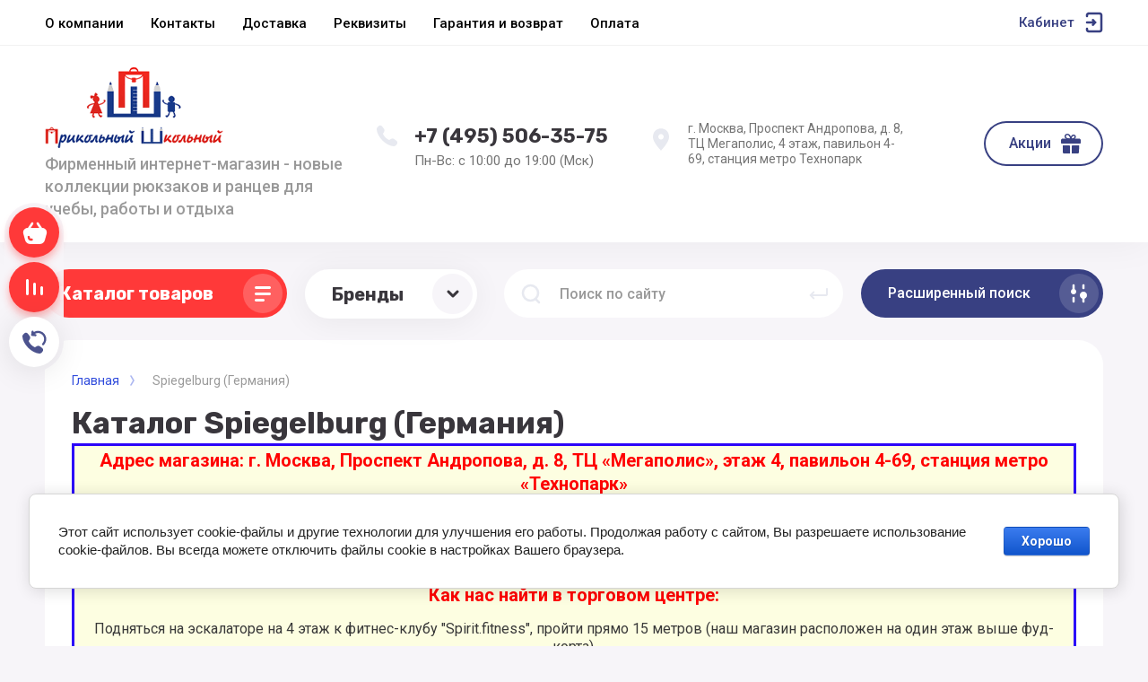

--- FILE ---
content_type: text/html; charset=utf-8
request_url: https://schoolbag.ru/internetmagazin/vendor/2679
body_size: 37807
content:



			<!DOCTYPE html>
<html data-wf-page="5c3b598191db030be7577d33" data-wf-site="5c18c320997c256f5317756a" lang="ru">
<head>
<meta charset="utf-8">
<meta name="robots" content="all">
<title>Spiegelburg - купить товары бренда в интернет-магазине СкулБэг.Ру </title>
<!-- assets.top -->
<meta property="og:title" content="Spiegelburg - купить товары бренда в интернет-магазине СкулБэг.Ру">
<meta name="twitter:title" content="Spiegelburg - купить товары бренда в интернет-магазине СкулБэг.Ру">
<meta property="og:description" content="Большой выбор товаров Spiegelburg по выгодным ценам с доставкой по Москве и России. Шоу-рум! Пункты выдачи заказов! Акции и скидки!">
<meta name="twitter:description" content="Большой выбор товаров Spiegelburg по выгодным ценам с доставкой по Москве и России. Шоу-рум! Пункты выдачи заказов! Акции и скидки!">
<meta property="og:type" content="website">
<meta property="og:url" content="https://schoolbag.ru/internetmagazin/vendor/2679">
<meta name="twitter:card" content="summary">
<!-- /assets.top -->


<meta content="Webflow" name="generator">
<meta name="description" content="Большой выбор товаров Spiegelburg по выгодным ценам с доставкой по Москве и России. Шоу-рум! Пункты выдачи заказов! Акции и скидки! ">
<meta name="keywords" content="Spiegelburg ">
<meta name="SKYPE_TOOLBAR" content="SKYPE_TOOLBAR_PARSER_COMPATIBLE">
<meta name="viewport" content="width=device-width, initial-scale=1.0, maximum-scale=1.0, user-scalable=no">
<meta name="format-detection" content="telephone=no">
<meta http-equiv="x-rim-auto-match" content="none">

	<meta property="og:description" content='Большой выбор товаров Spiegelburg по выгодным ценам с доставкой по Москве и России. Шоу-рум! Пункты выдачи заказов! Акции и скидки! ' />

<link rel="stylesheet" href="/g/libs/jqueryui/datepicker-and-slider/css/jquery-ui.min.css">
<link rel="stylesheet" href="/g/libs/lightgallery/v1.2.19/lightgallery.min.css">
<link rel="stylesheet" href="/g/libs/remodal/css/remodal.min.css">
<link rel="stylesheet" href="/g/libs/remodal/css/remodal-default-theme.min.css">


<script src="/g/libs/jquery/1.10.2/jquery.min.js"></script>

<!-- Common js -->
	<link rel="stylesheet" href="/g/css/styles_articles_tpl.css">

            <!-- 46b9544ffa2e5e73c3c971fe2ede35a5 -->
            <script src='/shared/s3/js/lang/ru.js'></script>
            <script src='/shared/s3/js/common.min.js'></script>
        <link rel='stylesheet' type='text/css' href='/shared/s3/css/calendar.css' /><link rel="stylesheet" href="/g/libs/lightgallery-proxy-to-hs/lightgallery.proxy.to.hs.min.css" media="all" async>
<script src="/g/libs/lightgallery-proxy-to-hs/lightgallery.proxy.to.hs.stub.min.js"></script>
<script src="/g/libs/lightgallery-proxy-to-hs/lightgallery.proxy.to.hs.js" async></script>
<link rel="icon" href="/favicon.ico" type="image/x-icon">

<!--s3_require-->
<link rel="stylesheet" href="/g/basestyle/1.0.1/user/user.css" type="text/css"/>
<link rel="stylesheet" href="/g/basestyle/1.0.1/cookie.message/cookie.message.css" type="text/css"/>
<link rel="stylesheet" href="/g/basestyle/1.0.1/user/user.blue.css" type="text/css"/>
<script type="text/javascript" src="/g/basestyle/1.0.1/user/user.js" async></script>
<link rel="stylesheet" href="/g/basestyle/1.0.1/cookie.message/cookie.message.blue.css" type="text/css"/>
<script type="text/javascript" src="/g/basestyle/1.0.1/cookie.message/cookie.message.js" async></script>
<!--/s3_require-->

<!--s3_goal-->
<script src="/g/s3/goal/1.0.0/s3.goal.js"></script>
<script>new s3.Goal({map:[], goals: [], ecommerce:[]});</script>
<!--/s3_goal-->
<!-- Common js -->

			
		
		
		
			<link rel="stylesheet" type="text/css" href="/g/shop2v2/default/css/theme.less.css">		
			<script type="text/javascript" src="/g/shop2v2/default/js/shop2v2-plugins.js"></script>
		
			<script type="text/javascript" src="/g/shop2v2/default/js/shop2.2.min.js"></script>
		
	<script type="text/javascript">shop2.init({"productRefs": {"275009702":{"description_razm_":{"69a763108500fc8e3a975003a18fbe50":["379285102"]}}},"apiHash": {"getPromoProducts":"cdc58d1220a5faf39d250ed93da024cc","getSearchMatches":"ad3f3faa04aeaf4724faaa1b36c1d4de","getFolderCustomFields":"89e2ec196aed45348dc622698c652e44","getProductListItem":"d84d25bd6289cac60632c49fad3bd524","cartAddItem":"f4d61c2bf71052809f330631b04ddb14","cartRemoveItem":"1bd0966adb8ff42dd0b0d1b7972b7653","cartUpdate":"4b01e735d8fb8c93b0914e1908301b20","cartRemoveCoupon":"e8cd1a8513cff7326f7a5bfebc9ac7d7","cartAddCoupon":"f1c61178577e60a2550e149a79cf3ecc","deliveryCalc":"7ae9f7f23f9c3c601e68b50b29adf83c","printOrder":"c2989965717c21e835b116490387c87a","cancelOrder":"2997685fa034f8971b266fdf82848ba3","cancelOrderNotify":"0ce665ff9af09a00cd8da7b5971231ae","repeatOrder":"c6fa7b0ac04c0273f2aa2b50d20449a4","paymentMethods":"ecf554e080441056a4bdeaa1999c35fb","compare":"16c5655452235cf3b4e90bea8f4de877"},"hash": null,"verId": 39225,"mode": "vendor","step": "","uri": "/internetmagazin","IMAGES_DIR": "/d/","my": {"gr_universal_version":true,"gr_new_top_slider":true,"show_sections":false,"lazy_load_subpages":true,"price_fa_rouble":true,"buy_alias":"\u0414\u043e\u0431\u0430\u0432\u0438\u0442\u044c \u0432 \u043a\u043e\u0440\u0437\u0438\u043d\u0443","buy_mod":true,"buy_kind":true,"on_shop2_btn":true,"new_alias":"New","special_alias":"Sale","gr_icons_on_phone":true,"gr_pagelist_lazy_load":true,"gr_product_quick_view":true,"gr_product_page_version":"global:shop2.2.101-1-product.tpl","gr_buy_btn_data_url":true,"gr_cart_page_version":"global:shop2.2.101-1-cart.tpl","gr_shop2_msg":true},"shop2_cart_order_payments": 3,"cf_margin_price_enabled": 0,"maps_yandex_key":"","maps_google_key":""});shop2.filter._pre_params = "&s[vendor_id]=6075902";shop2.facets.enabled = true;</script>
<style type="text/css">.product-item-thumb {width: 250px;}.product-item-thumb .product-image, .product-item-simple .product-image {height: 250px;width: 250px;}.product-item-thumb .product-amount .amount-title {width: 154px;}.product-item-thumb .product-price {width: 200px;}.shop2-product .product-side-l {width: 250px;}.shop2-product .product-image {height: 250px;width: 250px;}.shop2-product .product-thumbnails li {width: 73px;height: 73px;}</style>



<!-- [if lt IE 9]>
<script src="https://cdnjs.cloudflare.com/ajax/libs/html5shiv/3.7.3/html5shiv.min.js" type="text/javascript"></script>
<![endif] -->

<!-- webflow -->

<script type="text/javascript">
    !function(o,c){var n=c.documentElement,t=" w-mod-";n.className+=t+"js",("ontouchstart"in o||o.DocumentTouch&&c instanceof DocumentTouch)&&(n.className+=t+"touch")}(window,document);
</script>

<!-- webflow -->

		    <link rel="stylesheet" href="/t/v1745/images/theme3/theme.scss.css">
	

	
<style>#body_user_code {position: absolute;top: -50000px;left: -50000px;}</style>
<link rel="stylesheet" href="/t/v1745/images/css/s_style.scss.css">

<link rel="stylesheet" href="/t/v1745/images/css/site_addons.scss.css">
<link rel="stylesheet" href="/t/v1745/images/site.addons2.scss.css?sa=1">
<meta name="yandex-verification" content="5a9e7540dd6876a4" />
</head>

<body class="body site gr_shop2_msg_style">
<div class="site__wrapper has_icons_on_mobile">
	<div class="burger-block">
		<div class="burger-block__section">
			<div class="burger-close">&nbsp;</div>
			<div class="burger-block__menu">Меню</div>
			<div class="burger-cabinet">
				<a href="#login-form" class="top-pannel_cabinet left-pannel w-nav-link w--nav-link-open">Кабинет</a>
			</div>
			<div class="burger-folders">
				<div class="burger-title cat-title-text"><div class="burger-mob-title active">Каталог</div><div class="brands-mob-title">Бренды</div></div>
				<div class="burger-folders__body">
					<ul class="burger-folders__list menu-default">
											         					         					         					         					    					         					              					              					                   <li class="firstlevel sublevel">
											<a class=" has_icon_item cat-item_link hasArrow" href="/shkolnye_rancy">
																	                                <span class="cat-item__pic">
					                                						                                		<img src="/thumb/2/wN1w8XGkPzCai1yr8o_aQg/c126/d/shkolnye-rantsy.jpg" alt="Школьные ранцы">
					                                						                                </span>
				                                												<span>Школьные ранцы</span>
											</a>
					              					         					         					         					         					    					         					              					                   					                        <ul>
					                            <li class="parentItem"><a href="/internetmagazin/folder/shkolnye-rantsy-1-4-klass"><span>Школьные ранцы</span></a></li>
					                    						              					              					                   <li class=""><a href="/internetmagazin/folder/shkolnye-rantsy-1-4-klass"><span>Ранцы 1-4 класс</span></a>
					              					         					         					         					         					    					         					              					                   					                        </li>
					                        					                   					              					              					                   <li class=""><a href="/internetmagazin/folder/shkolnyye-rantsy-dlya-devochek-1-4-klass"><span>Ранцы для девочек</span></a>
					              					         					         					         					         					    					         					              					                   					                        </li>
					                        					                   					              					              					                   <li class=""><a href="/internetmagazin/folder/shkolnyye-rantsy-dlya-malchikov-1-4-klass"><span>Ранцы для мальчиков</span></a>
					              					         					         					         					         					    					         					              					                   					                        </li>
					                        					                             </ul></li>
					                        					                   					              					              					                   <li class="firstlevel sublevel">
											<a class=" has_icon_item cat-item_link hasArrow" href="/shkolnye_ryukzaki">
																	                                <span class="cat-item__pic">
					                                						                                		<img src="/thumb/2/8B9bmT2KAcfZPhGXOr1jzQ/c126/d/shkolnye-ryukzaki.jpg" alt="Школьные рюкзаки">
					                                						                                </span>
				                                												<span>Школьные рюкзаки</span>
											</a>
					              					         					         					         					         					    					         					              					                   					                        <ul>
					                            <li class="parentItem"><a href="/internetmagazin/folder/shkolnye-ryukzaki-5-11-klass"><span>Школьные рюкзаки</span></a></li>
					                    						              					              					                   <li class=""><a href="/internetmagazin/folder/shkolnye-ryukzaki-5-11-klass"><span>Рюкзаки 5-11 класс</span></a>
					              					         					         					         					         					    					         					              					                   					                        </li>
					                        					                   					              					              					                   <li class=""><a href="/internetmagazin/folder/shkolnyye-ryukzaki-dlya-devochek-5-11-klass"><span>Рюкзаки для девочек</span></a>
					              					         					         					         					         					    					         					              					                   					                        </li>
					                        					                   					              					              					                   <li class=""><a href="/internetmagazin/folder/shkolnyye-ryukzaki-dlya-malchikov-5-11-klass"><span>Рюкзаки для мальчиков</span></a>
					              					         					         					         					         					    					         					              					                   					                        </li>
					                        					                             </ul></li>
					                        					                   					              					              					                   <li class="firstlevel sublevel">
											<a class=" has_icon_item cat-item_link hasArrow" href="/molodezhnye-ryukzaki">
																	                                <span class="cat-item__pic">
					                                						                                		<img src="/thumb/2/MfDbYtQ9Hl4A1EekhEbASA/c126/d/molodezhnye_ryukzaki_category.jpg" alt="Молодежные рюкзаки">
					                                						                                </span>
				                                												<span>Молодежные рюкзаки</span>
											</a>
					              					         					         					         					         					    					         					              					                   					                        <ul>
					                            <li class="parentItem"><a href="/internetmagazin/folder/ryukzaki-dlya-devushek"><span>Молодежные рюкзаки</span></a></li>
					                    						              					              					                   <li class=""><a href="/internetmagazin/folder/ryukzaki-dlya-devushek"><span>Рюкзаки для девушек</span></a>
					              					         					         					         					         					    					         					              					                   					                        </li>
					                        					                   					              					              					                   <li class=""><a href="/internetmagazin/folder/ryukzaki-dlya-yunoshey"><span>Рюкзаки для парней</span></a>
					              					         					         					         					         					    					         					              					                   					                        </li>
					                        					                             </ul></li>
					                        					                   					              					              					                   <li class="firstlevel sublevel">
											<a class=" has_icon_item cat-item_link hasArrow" href="/internetmagazin/folder/gorodskie-ryukzaki">
																	                                <span class="cat-item__pic">
					                                						                                		<img src="/thumb/2/Bzie9DvFRaBs_xLEA5QsJQ/c126/d/gorodskiye-ryukzaki_categor.jpg" alt="Городские рюкзаки">
					                                						                                </span>
				                                												<span>Городские рюкзаки</span>
											</a>
					              					         					         					         					         					    					         					              					                   					                        <ul>
					                            <li class="parentItem"><a href="/internetmagazin/folder/muzhskiye-ryukzaki"><span>Городские рюкзаки</span></a></li>
					                    						              					              					                   <li class=""><a href="/internetmagazin/folder/muzhskiye-ryukzaki"><span>Рюкзаки мужские</span></a>
					              					         					         					         					         					    					         					              					                   					                        </li>
					                        					                   					              					              					                   <li class=""><a href="/internetmagazin/folder/zhenskiye-ryukzaki"><span>Рюкзаки женские</span></a>
					              					         					         					         					         					    					         					              					                   					                        </li>
					                        					                   					              					              					                   <li class=""><a href="/internetmagazin/folder/povsednevnyye-ryukzaki"><span>Повседневные рюкзаки</span></a>
					              					         					         					         					         					    					         					              					                   					                        </li>
					                        					                   					              					              					                   <li class=""><a href="/internetmagazin/folder/klassicheskiye-ryukzaki"><span>Классические рюкзаки</span></a>
					              					         					         					         					         					    					         					              					                   					                        </li>
					                        					                   					              					              					                   <li class=""><a href="/internetmagazin/folder/malenkie-ryukzaki"><span>Маленькие рюкзаки</span></a>
					              					         					         					         					         					    					         					              					                   					                        </li>
					                        					                             </ul></li>
					                        					                   					              					              					                   <li class="firstlevel sublevel">
											<a class=" has_icon_item cat-item_link hasArrow" href="/ryukzaki_dlya_noutbukov">
																	                                <span class="cat-item__pic">
					                                						                                		<img src="/thumb/2/ke5hxWewSsgEJlphRDzOFg/c126/d/ryukzaki-dlya-noutbuka.jpg" alt="Рюкзаки для ноутбуков">
					                                						                                </span>
				                                												<span>Рюкзаки для ноутбуков</span>
											</a>
					              					         					         					         					         					    					         					              					                   					                        <ul>
					                            <li class="parentItem"><a href="/internetmagazin/folder/ryukzaki-dlya-noutbukov-13-dyuymov"><span>Рюкзаки для ноутбуков</span></a></li>
					                    						              					              					                   <li class=""><a href="/internetmagazin/folder/ryukzaki-dlya-noutbukov-13-dyuymov"><span>Рюкзаки 13 дюймов</span></a>
					              					         					         					         					         					    					         					              					                   					                        </li>
					                        					                   					              					              					                   <li class=""><a href="/internetmagazin/folder/ryukzaki-dlya-noutbukov-diagonal-14-dyuymov"><span>Рюкзаки 14 дюймов</span></a>
					              					         					         					         					         					    					         					              					                   					                        </li>
					                        					                   					              					              					                   <li class=""><a href="/internetmagazin/folder/ryukzaki-dlya-noutbukov-diagonal-15-dyuymov"><span>Рюкзаки 15 дюймов</span></a>
					              					         					         					         					         					    					         					              					                   					                        </li>
					                        					                   					              					              					                   <li class=""><a href="/internetmagazin/folder/ryukzaki-dlya-noutbukov-diagonal-17-dyuymov"><span>Рюкзаки 17 дюймов</span></a>
					              					         					         					         					         					    					         					              					                   					                        </li>
					                        					                   					              					              					                   <li class=""><a href="/internetmagazin/folder/ryukzaki-s-karmanom-dlya-plansheta"><span>Рюкзаки для планшетов</span></a>
					              					         					         					         					         					    					         					              					                   					                        </li>
					                        					                             </ul></li>
					                        					                   					              					              					                   <li class="firstlevel sublevel">
											<a class=" has_icon_item cat-item_link hasArrow" href="/ryukzaki-sportivnye">
																	                                <span class="cat-item__pic">
					                                						                                		<img src="/thumb/2/_Nxe-EqGANZKyB-8Ikarvg/c126/d/sportivnye-ryukzaki_catego.jpg" alt="Спортивные рюкзаки">
					                                						                                </span>
				                                												<span>Спортивные рюкзаки</span>
											</a>
					              					         					         					         					         					    					         					              					                   					                        <ul>
					                            <li class="parentItem"><a href="/internetmagazin/folder/ryukzaki-dlya-snouborda"><span>Спортивные рюкзаки</span></a></li>
					                    						              					              					                   <li class=""><a href="/internetmagazin/folder/ryukzaki-dlya-snouborda"><span>Рюкзаки для сноуборда и лыж</span></a>
					              					         					         					         					         					    					         					              					                   					                        </li>
					                        					                   					              					              					                   <li class=""><a href="/internetmagazin/folder/ryukzaki-dlya-skejta"><span>Рюкзаки для скейта</span></a>
					              					         					         					         					         					    					         					              					                   					                        </li>
					                        					                   					              					              					                   <li class=""><a href="/internetmagazin/folder/veloryukzaki-dakine"><span>Велосипедные рюкзаки</span></a>
					              					         					         					         					         					    					         					              					                   					                        </li>
					                        					                   					              					              					                   <li class=""><a href="/internetmagazin/folder/ryukzaki-dlya-serfinga"><span>Рюкзаки для серфинга</span></a>
					              					         					         					         					         					    					         					              					                   					                        </li>
					                        					                             </ul></li>
					                        					                   					              					              					                   <li class="firstlevel">
											<a class=" has_icon_item cat-item_link" href="/shkolnye_ryukzaki_na_kolesah">
																	                                <span class="cat-item__pic">
					                                						                                		<img src="/thumb/2/T7vmm8fFQUcz6mGLu-VTHA/c126/d/ryukzaki_na_kolesah.jpg" alt="Рюкзаки на колесах">
					                                						                                </span>
				                                												<span>Рюкзаки на колесах</span>
											</a>
					              					         					         					         					         					    					         					              					                   					                        </li>
					                        					                   					              					              					                   <li class="firstlevel sublevel">
											<a class=" has_icon_item cat-item_link hasArrow" href="/penaly-shkolnye">
																	                                <span class="cat-item__pic">
					                                						                                		<img src="/thumb/2/n24mF_d2h9IbgmNPz1OsMg/c126/d/shkolnye_penaly_category.jpg" alt="Пеналы школьные">
					                                						                                </span>
				                                												<span>Пеналы школьные</span>
											</a>
					              					         					         					         					         					    					         					              					                   					                        <ul>
					                            <li class="parentItem"><a href="/internetmagazin/folder/detskiye-penaly-1-4-klass"><span>Пеналы школьные</span></a></li>
					                    						              					              					                   <li class=""><a href="/internetmagazin/folder/detskiye-penaly-1-4-klass"><span>Пеналы для первоклассников</span></a>
					              					         					         					         					         					    					         					              					                   					                        </li>
					                        					                   					              					              					                   <li class=""><a href="/internetmagazin/folder/penaly-dlya-podrostkov"><span>Пеналы для подростков</span></a>
					              					         					         					         					         					    					         					              					                   					                        </li>
					                        					                   					              					              					                   <li class=""><a href="/internetmagazin/folder/shkolnyye-penaly-dlya-devochek"><span>Пеналы для девочек</span></a>
					              					         					         					         					         					    					         					              					                   					                        </li>
					                        					                   					              					              					                   <li class=""><a href="/internetmagazin/folder/shkolnyye-penaly-dlya-malchikov"><span>Пеналы для мальчиков</span></a>
					              					         					         					         					         					    					         					              					                   					                        </li>
					                        					                             </ul></li>
					                        					                   					              					              					                   <li class="firstlevel sublevel">
											<a class=" has_icon_item cat-item_link hasArrow" href="/meshki_dlya_obuvi">
																	                                <span class="cat-item__pic">
					                                						                                		<img src="/thumb/2/kjiT6W3MU3xtx6-GYPyn-Q/c126/d/meshki_dlya_obuvi.jpg" alt="Мешки для обуви">
					                                						                                </span>
				                                												<span>Мешки для обуви</span>
											</a>
					              					         					         					         					         					    					         					              					                   					                        <ul>
					                            <li class="parentItem"><a href="/internetmagazin/folder/meshki-dlya-smennoy-obuvi-dlya-devochek"><span>Мешки для обуви</span></a></li>
					                    						              					              					                   <li class=""><a href="/internetmagazin/folder/meshki-dlya-smennoy-obuvi-dlya-devochek"><span>Мешки для девочек</span></a>
					              					         					         					         					         					    					         					              					                   					                        </li>
					                        					                   					              					              					                   <li class=""><a href="/internetmagazin/folder/meshki-dlya-smennoy-obuvi-dlya-malchikov"><span>Мешки для мальчиков</span></a>
					              					         					         					         					         					    					         					              					                   					                        </li>
					                        					                             </ul></li>
					                        					                   					              					              					                   <li class="firstlevel">
											<a class=" has_icon_item cat-item_link" href="/molodezhnye_sumki">
																	                                <span class="cat-item__pic">
					                                						                                		<img src="/thumb/2/t02io48Ahv4PPuO_RgZ0Tw/c126/d/sumki-cherez-plecho.jpg" alt="Сумки через плечо">
					                                						                                </span>
				                                												<span>Сумки через плечо</span>
											</a>
					              					         					         					         					         					    					         					              					                   					                        </li>
					                        					                   					              					              					                   <li class="firstlevel">
											<a class=" has_icon_item cat-item_link" href="/detskie-chemodany">
																	                                <span class="cat-item__pic">
					                                						                                		<img src="/thumb/2/d1Fi8MNeJ9ON0f0Yd69y2g/c126/d/detskie_chemodany_web.jpg" alt="Детские чемоданы">
					                                						                                </span>
				                                												<span>Детские чемоданы</span>
											</a>
					              					         					         					         					         					    					         					              					                   					                        </li>
					                        					                   					              					              					                   <li class="firstlevel">
											<a class=" has_icon_item cat-item_link" href="/internetmagazin/folder/sportivnye-sumki">
																	                                <span class="cat-item__pic">
					                                						                                		<img src="/thumb/2/nuM7g-6Vl-xu8sUPyKtrcw/c126/d/sportivnye-sumki.jpg" alt="Спортивные сумки">
					                                						                                </span>
				                                												<span>Спортивные сумки</span>
											</a>
					              					         					         					         					         					    					         					              					                   					                        </li>
					                        					                   					              					              					                   <li class="firstlevel sublevel">
											<a class=" has_icon_item cat-item_link hasArrow" href="/internetmagazin/folder/poyasnye-sumki">
																	                                <span class="cat-item__pic">
					                                						                                		<img src="/thumb/2/2EgOTLL9uVezQzLqDt7P5A/c126/d/poyasnye-sumki.jpg" alt="Поясные сумки">
					                                						                                </span>
				                                												<span>Поясные сумки</span>
											</a>
					              					         					         					         					         					    					         					              					                   					                        <ul>
					                            <li class="parentItem"><a href="/internetmagazin/folder/zhenskie-poyasnye-sumki"><span>Поясные сумки</span></a></li>
					                    						              					              					                   <li class=""><a href="/internetmagazin/folder/zhenskie-poyasnye-sumki"><span>Женские сумки на пояс</span></a>
					              					         					         					         					         					    					         					              					                   					                        </li>
					                        					                   					              					              					                   <li class=""><a href="/internetmagazin/folder/muzhskie-poyasnye-sumki"><span>Мужские сумки на пояс</span></a>
					              					         					         					         					         					    					         					              					                   					                        </li>
					                        					                             </ul></li>
					                        					                   					              					              					                   <li class="firstlevel">
											<a class=" has_icon_item cat-item_link" href="/internetmagazin/folder/11079803">
																	                                <span class="cat-item__pic">
					                                						                                		<img src="/thumb/2/N-cVsjEO7PGaECJBS32cWA/c126/d/shkolnye-prinadlezhnosti.jpg" alt="Школьные принадлежности">
					                                						                                </span>
				                                												<span>Школьные принадлежности</span>
											</a>
					              					         					         					         					         					    					         					              					                   					                        </li>
					                        					                   					              					              					                   <li class="firstlevel">
											<a class=" has_icon_item cat-item_link" href="/ryukzaki-dakine">
																	                                <span class="cat-item__pic">
					                                						                                		<img src="/thumb/2/yA-mffDMzpySpyThk6Q4zQ/c126/d/ryukzaki-dakine.jpg" alt="Рюкзаки Dakine">
					                                						                                </span>
				                                												<span>Рюкзаки Dakine</span>
											</a>
					              					         					         					         					         					    					         					              					                   					                        </li>
					                        					                   					              					              					                   <li class="firstlevel">
											<a class=" cat-item_link" href="/registraciya">
																	                                <span class="cat-item__pic">
					                                					                                									                                		<svg xmlns="http://www.w3.org/2000/svg" width="42" height="42" viewBox="0 0 42 42" fill="none">
																	<path fill-rule="evenodd" clip-rule="evenodd" d="M13.6667 13C11.6416 13 10 14.6832 10 16.7595L10 27.2405C10 29.3168 11.6416 31 13.6667 31H28.3333C30.3584 31 32 29.3168 32 27.2405V16.7595C32 14.6832 30.3584 13 28.3333 13H13.6667ZM29.25 17.7833C29.25 18.4921 28.6754 19.0667 27.9667 19.0667C27.2579 19.0667 26.6833 18.4921 26.6833 17.7833C26.6833 17.0746 27.2579 16.5 27.9667 16.5C28.6754 16.5 29.25 17.0746 29.25 17.7833ZM24.5 22C24.5 23.933 22.933 25.5 21 25.5C19.067 25.5 17.5 23.933 17.5 22C17.5 20.067 19.067 18.5 21 18.5C22.933 18.5 24.5 20.067 24.5 22ZM26 22C26 24.7614 23.7614 27 21 27C18.2386 27 16 24.7614 16 22C16 19.2386 18.2386 17 21 17C23.7614 17 26 19.2386 26 22Z" fill="#39363C"/>
																	<path d="M23.0372 10H18.9653C17.9896 10 17.0749 10.4745 16.5129 11.272L16 12H26L25.4935 11.2777C24.932 10.4768 24.0153 10 23.0372 10Z" fill="#39363C"/>
																</svg>
																				                                						                                </span>
				                                												<span>Регистрация</span>
											</a>
					              					         					         					         					         					    					    					    </li>
					</ul>
				</div>
			</div>
			
		</div>
	</div>
	
	<div class="mobile-menu">
		<div class="mobile-menu__inner">
			<div class="mobile-menu__back">&nbsp;</div>
			<div class="mobile-menu__title">Меню</div>
			<div class="burger-navigation">
								    <ul class="burger-navigation__list menu-default">
										              				              				                   <li class="firstlevel sublevel"><a class="hasArrow" href="/home/favicon.ico."><span>О компании</span></a>
				              					         					         					         					    				              				                   				                        </li>
				                        				                   				              				              				                   <li class="firstlevel"><a href="/kontakty"><span>Контакты</span></a>
				              					         					         					         					    				              				                   				                        </li>
				                        				                   				              				              				                   <li class="firstlevel"><a href="/dostavka-2"><span>Доставка</span></a>
				              					         					         					         					    				              				                   				                        </li>
				                        				                   				              				              				                   <li class="firstlevel"><a href="/rekvizity"><span>Реквизиты</span></a>
				              					         					         					         					    				              				                   				                        </li>
				                        				                   				              				              				                   <li class="firstlevel"><a href="/garantiya"><span>Гарантия и возврат</span></a>
				              					         					         					         					    				              				                   				                        </li>
				                        				                   				              				              				                   <li class="firstlevel"><a href="/sposoby-oplaty"><span>Оплата</span></a>
				              					         					         					         					    					    					    </li>
					</ul>
							</div>
		</div>
	</div>
	
	<div class="left-fixed-panel">
		<div class="left-fixed-panel__inner">
			
			<div class="left-fixed-panel__body">
				<div class="left-fixed-panel__body-bg">
										
																	
											
																					<a href="/internetmagazin/cart" class="left-fixed-panel__cart">
								<div class="left-fixed-panel__cart-amount">0</div>
								<div class="left-fixed-panel__cart-inner">
									<div class="left-fixed-panel__cart-icon">&nbsp;</div>
									<div class="left-fixed-panel__cart-text">Корзина</div>
								</div>
							</a>
						
																
							            	<a href="/internetmagazin/compare" target="_blank" class="left-fixed-panel__compare compare-block">
		            		<span class="left-fixed-panel__compare-amount compare-amount">0</span>
							<span class="left-fixed-panel__compare-inner">
								<span class="left-fixed-panel__compare-icon">&nbsp;</span>	
								<span class="left-fixed-panel__compare-text">Сравнение</span>	
							</span>
						</a>
										
											<div class="left-fixed-panel__form" data-remodal-target="call_form">
							<div class="left-fixed-panel__form-inner">
								<div class="left-fixed-panel__form-icon">&nbsp;</div>
								<div class="left-fixed-panel__form-text">Обратный звонок</div>
							</div>
						</div>
									</div>
				<a href="#top-pannel" class="left-fixed-panel__up-btn">&nbsp;</a>
			</div>
			
		</div>
	</div>
	
    <header class="site-hedaer">
        <div class="header">
        	            <div data-collapse="medium" data-animation="over-left" data-duration="400" id="top-pannel" data-doc-height="1" data-no-scroll="1" class="top-pannel w-nav">
            	
            	<div class="top-pannel__inner has_compare">
	                <div class="top-pannel__cont-btn" >
	                    <div class="cont-icon" data-remodal-target="call_form">&nbsp;</div>
	                </div>
	                	                
	                				                <div class="top-pannel__cart">
			                												                    <a href="/internetmagazin/cart" class="cart-icon mobile"><span class="cart_amount">0</span></a>
			                </div>
			            			            
	                	                		                <div class="top-pannel__compare compare-block" >
		                    <a href="/internetmagazin/compare" target="_blank" class="compare-icon"><span class="compare_amount compare-amount">0</span></a>
		                </div>
	                	                
	                <div class="width-container-top w-container">
	                    <div class="burger-btn">&nbsp;</div>
	                    <nav role="navigation" class="nav-menu w-hidden-tiny w-nav-menu">
	                        <div class="nav-menu__wrap">
	                            								    <ul class="top-menu__wrap menu-default">
								        								
								            								
								            								                <li class="has"><a class="top-menu__link w-nav-link" href="/home/favicon.ico."><span>О компании</span></a>
								            								            								
								        								
								            								                								                        </li>
								                    								                								            								
								            								                <li class=""><a class="top-menu__link w-nav-link" href="/kontakty"><span>Контакты</span></a>
								            								            								
								        								
								            								                								                        </li>
								                    								                								            								
								            								                <li class=""><a class="top-menu__link w-nav-link" href="/dostavka-2"><span>Доставка</span></a>
								            								            								
								        								
								            								                								                        </li>
								                    								                								            								
								            								                <li class=""><a class="top-menu__link w-nav-link" href="/rekvizity"><span>Реквизиты</span></a>
								            								            								
								        								
								            								                								                        </li>
								                    								                								            								
								            								                <li class=""><a class="top-menu__link w-nav-link" href="/garantiya"><span>Гарантия и возврат</span></a>
								            								            								
								        								
								            								                								                        </li>
								                    								                								            								
								            								                <li class=""><a class="top-menu__link w-nav-link" href="/sposoby-oplaty"><span>Оплата</span></a>
								            								            								
								        								        </li>
								    </ul>
								    									                        </div>
	                    </nav>
	                    <a href="#login-form" class="top-pannel_cabinet w-button">Кабинет</a>
	                    <div class="remodal" data-remodal-id="login-form" role="dialog">
							<button data-remodal-action="close" class="close-button"><span>Закрыть</span></button>
							<div class="shop2-block login-form ">
	<div class="block-title">
		Кабинет
	</div>
	<div class="block-body">
		
			<form method="post" action="/registraciya">
				<input type="hidden" name="mode" value="login" />

				<div class="row login tpl-field">
					<input placeholder="Логин" type="text" name="login" id="login" tabindex="1" value="" />
				</div>
				<div class="row tpl-field">
					<input placeholder="Пароль" type="password" name="password" id="password" tabindex="2" value="" />
				</div>

				<div class="login-btns">
					<div class="login-btns__enter">
						<button type="submit" class="btn-style" tabindex="3">Войти</button>
					</div>
					<div class="login-btns__in">
						<a href="/registraciya/forgot_password" class="forgot">Забыли пароль?</a><br/>
						<a href="/registraciya/register" class="register">Регистрация</a>
					</div>
				</div>
			<re-captcha data-captcha="recaptcha"
     data-name="captcha"
     data-sitekey="6LcYvrMcAAAAAKyGWWuW4bP1De41Cn7t3mIjHyNN"
     data-lang="ru"
     data-rsize="invisible"
     data-type="image"
     data-theme="light"></re-captcha></form>
			
							<div class="g-auth__row g-auth__social-min">
										



				
						<div class="g-form-field__title"><b>Также Вы можете войти через:</b></div>
			<div class="g-social">
																												<div class="g-social__row">
								<a href="/users/hauth/start/vkontakte?return_url=/internetmagazin/vendor/2679" class="g-social__item g-social__item--vk-large" rel="nofollow">Vkontakte</a>
							</div>
																																						<!--noindex-->
							<a href="/users/hauth/start/yandex?return_url=/internetmagazin/vendor/2679" class="g-social__item g-social__item--ya" rel="nofollow">Yandex</a>
						<!--/noindex-->
																
			</div>
			
		
	
			<div class="g-auth__personal-note">
									
			
			 

												Я выражаю <a href="/registraciya?mode=agreement" target="_blank">согласие на передачу и обработку персональных данных</a> в соответствии с <a href="/registraciya?mode=policy" target="_blank">политикой конфиденциальности</a>
				
					</div>
					</div>
			
		
	</div>
</div>						</div>
	                </div>
                </div>
                
            </div>
            <div class="company-info">
                <div class="width-container head">
                    <div class="company-info__left">
                    								<div class="site-logo">
																								<a href="https://schoolbag.ru">									<img style="max-width: 260px;" src="/thumb/2/OKkFvHF0ERce6wcPd9P3JA/260r90/d/logo.png" alt="Школьные рюкзаки и ранцы Компания Прикольный Школьный г. Москва" />
								</a> 							</div>
						                    		                        <div class="site-name">
	                        		                            	                            	<div class="desc site-desc">Фирменный интернет-магазин - новые коллекции рюкзаков и ранцев для учебы, работы и отдыха</div>
	                           		                        </div>
                                            </div>
                    <div class="company-info__right">
                    		                        <div class="contacts">
	                            <div class="contacts-inner">
	                                <div class="phone-item">
	                                																									                                    		<a href="tel:+74955063575" class="phone">+7 (495) 506-35-75</a>
	                                    		                                   		                                   		                                </div>
	                                	                                	<div class="schedule" style="margin-top: 6px;">Пн-Вс:  с 10:00 до 19:00 (Мск)</div>
	                                	                            </div>
	                        </div>
                                                                        	<div class="address">г. Москва, Проспект Андропова, д. 8, ТЦ Мегаполис, 4 этаж, павильон 4-69, станция метро Технопарк</div>
                                                	                        <div class="recall-btn__wrap">
	                            <a href="/internetmagazin/folder/5857603" class="btn-style-2">Акции</a>
	                        </div>
                                            </div>
                </div>
            </div>
        </div> <!-- .header -->
    </header>
    
    	    <div class="remodal" data-remodal-id="call_form" role="dialog">
			<button data-remodal-action="close" class="close-button"><span>Закрыть</span></button>
					        <div class="popup-contacts">
		    				                						<div >
							<a href="tel:+74955063575">+7 (495) 506-35-75</a>
						</div>
		            		            		            	<div class="popup-contacts__time">Пн-Вс:  с 10:00 до 19:00 (Мск)</div>
		            		        </div>
		    		    		    	<div class="popup-address">г. Москва, Проспект Андропова, д. 8, ТЦ Мегаполис, 4 этаж, павильон 4-69, станция метро Технопарк</div>
		    			
                        	
	    
        
    <div class="tpl-anketa" data-api-url="/-/x-api/v1/public/?method=form/postform&param[form_id]=4037302" data-api-type="form">
    		    			    	<div class="tpl-anketa__left">
		        	<div class="tpl-anketa__title">Обратная связь</div>
		        			        </div>
	                        <div class="tpl-anketa__right">
	        	            <form method="post" action="/" data-s3-anketa-id="4037302">
	                <input type="hidden" name="param[placeholdered_fields]" value="1" />
	                <input type="hidden" name="form_id" value="4037302">
	                	                	                <input type="hidden" name="param[hide_title]" value="" />
	                <input type="hidden" name="param[product_name]" value="" />
                	<input type="hidden" name="param[product_link]" value="https://" />
                	<input type="hidden" name="param[policy_checkbox]" value="" />
                	<input type="hidden" name="param[has_span_button]" value="" />
	                <input type="hidden" name="tpl" value="global:shop2.form.minimal.tpl">
	                		                		                    		                        <div class="tpl-field type-text field-required">
		                            		                            
		                            		                            <div class="field-value">
		                                		                                		                                    <input type="text" 
		                                    	 required  
			                                    size="30" 
			                                    maxlength="100" 
			                                    value="" 
			                                    name="d[0]" 
			                                    placeholder="Ваше имя или название организации *" 
		                                    />
		                                		                                
		                                		                            </div>
		                        </div>
		                    		                		                    		                        <div class="tpl-field type-text field-required">
		                            		                            
		                            		                            <div class="field-value">
		                                		                                		                                    <input type="text" 
		                                    	 required  
			                                    size="30" 
			                                    maxlength="100" 
			                                    value="" 
			                                    name="d[1]" 
			                                    placeholder="Ваш E-mail или телефон *" 
		                                    />
		                                		                                
		                                		                            </div>
		                        </div>
		                    		                		                    		                        <div class="tpl-field type-textarea field-required">
		                            		                            
		                            		                            <div class="field-value">
		                                		                                		                                    <textarea 
		                                    	 required  
			                                    cols="50" 
			                                    rows="7" 
			                                    name="d[2]" 
			                                    placeholder="Текст *"></textarea>
		                                		                                
		                                		                            </div>
		                        </div>
		                    		                	
	        			        		
	                	
	                <div class="tpl-field tpl-field-button">
	                    <button type="submit" class="tpl-form-button">Отправить</button>
	                </div>
	
	            <re-captcha data-captcha="recaptcha"
     data-name="captcha"
     data-sitekey="6LcYvrMcAAAAAKyGWWuW4bP1De41Cn7t3mIjHyNN"
     data-lang="ru"
     data-rsize="invisible"
     data-type="image"
     data-theme="light"></re-captcha></form>
	            
	        		        	
	                </div>
    </div>
		</div>
	    
    <div class="site-container">
        <div class="site-container__inner">
            <div class="top-block inner_block">
                <div class="width-container">
                    <div class="top-block_left">
                        <div class="cat-wrap">
                            
                            <div class="cat">
                                <div class="cat-title inner">
                                    <div class="cat-title-text">Каталог товаров</div>
                                    <div class="cat-title-icon"></div>
                                </div>
                                								    <nav class="shop-folders-wrap inner">
								        <ul class="cat-list w-list-unstyled menu-default">
								            								                								            								                								
								                    								
								                    								                        <li class="cat-item has">
								                            <a class="cat-item_link sublevels" href="/shkolnye_rancy">
								                                									                                <span class="cat-item__pic">
									                                										                                		<img src="/thumb/2/wN1w8XGkPzCai1yr8o_aQg/c126/d/shkolnye-rantsy.jpg" alt="Школьные ранцы">
									                                										                                </span>
								                                								                                <span class="cat-item__title">Школьные ранцы</span>
								                            </a>
								                    								
								                    								
								                								            								                								
								                    								                        								                            <ul>
								                        								                    								
								                    								                        <li class="">
								                            <a class="cat-item_link" href="/internetmagazin/folder/shkolnye-rantsy-1-4-klass">
								                                Ранцы 1-4 класс
								                            </a>
								                    								
								                    								
								                								            								                								
								                    								                        								                            </li>
								                            								                        								                    								
								                    								                        <li class="">
								                            <a class="cat-item_link" href="/internetmagazin/folder/shkolnyye-rantsy-dlya-devochek-1-4-klass">
								                                Ранцы для девочек
								                            </a>
								                    								
								                    								
								                								            								                								
								                    								                        								                            </li>
								                            								                        								                    								
								                    								                        <li class="">
								                            <a class="cat-item_link" href="/internetmagazin/folder/shkolnyye-rantsy-dlya-malchikov-1-4-klass">
								                                Ранцы для мальчиков
								                            </a>
								                    								
								                    								
								                								            								                								
								                    								                        								                            </li>
								                            								                                </ul>
								                                </li>
								                            								                        								                    								
								                    								                        <li class="cat-item has">
								                            <a class="cat-item_link sublevels" href="/shkolnye_ryukzaki">
								                                									                                <span class="cat-item__pic">
									                                										                                		<img src="/thumb/2/8B9bmT2KAcfZPhGXOr1jzQ/c126/d/shkolnye-ryukzaki.jpg" alt="Школьные рюкзаки">
									                                										                                </span>
								                                								                                <span class="cat-item__title">Школьные рюкзаки</span>
								                            </a>
								                    								
								                    								
								                								            								                								
								                    								                        								                            <ul>
								                        								                    								
								                    								                        <li class="">
								                            <a class="cat-item_link" href="/internetmagazin/folder/shkolnye-ryukzaki-5-11-klass">
								                                Рюкзаки 5-11 класс
								                            </a>
								                    								
								                    								
								                								            								                								
								                    								                        								                            </li>
								                            								                        								                    								
								                    								                        <li class="">
								                            <a class="cat-item_link" href="/internetmagazin/folder/shkolnyye-ryukzaki-dlya-devochek-5-11-klass">
								                                Рюкзаки для девочек
								                            </a>
								                    								
								                    								
								                								            								                								
								                    								                        								                            </li>
								                            								                        								                    								
								                    								                        <li class="">
								                            <a class="cat-item_link" href="/internetmagazin/folder/shkolnyye-ryukzaki-dlya-malchikov-5-11-klass">
								                                Рюкзаки для мальчиков
								                            </a>
								                    								
								                    								
								                								            								                								
								                    								                        								                            </li>
								                            								                                </ul>
								                                </li>
								                            								                        								                    								
								                    								                        <li class="cat-item has">
								                            <a class="cat-item_link sublevels" href="/molodezhnye-ryukzaki">
								                                									                                <span class="cat-item__pic">
									                                										                                		<img src="/thumb/2/MfDbYtQ9Hl4A1EekhEbASA/c126/d/molodezhnye_ryukzaki_category.jpg" alt="Молодежные рюкзаки">
									                                										                                </span>
								                                								                                <span class="cat-item__title">Молодежные рюкзаки</span>
								                            </a>
								                    								
								                    								
								                								            								                								
								                    								                        								                            <ul>
								                        								                    								
								                    								                        <li class="">
								                            <a class="cat-item_link" href="/internetmagazin/folder/ryukzaki-dlya-devushek">
								                                Рюкзаки для девушек
								                            </a>
								                    								
								                    								
								                								            								                								
								                    								                        								                            </li>
								                            								                        								                    								
								                    								                        <li class="">
								                            <a class="cat-item_link" href="/internetmagazin/folder/ryukzaki-dlya-yunoshey">
								                                Рюкзаки для парней
								                            </a>
								                    								
								                    								
								                								            								                								
								                    								                        								                            </li>
								                            								                                </ul>
								                                </li>
								                            								                        								                    								
								                    								                        <li class="cat-item has">
								                            <a class="cat-item_link sublevels" href="/internetmagazin/folder/gorodskie-ryukzaki">
								                                									                                <span class="cat-item__pic">
									                                										                                		<img src="/thumb/2/Bzie9DvFRaBs_xLEA5QsJQ/c126/d/gorodskiye-ryukzaki_categor.jpg" alt="Городские рюкзаки">
									                                										                                </span>
								                                								                                <span class="cat-item__title">Городские рюкзаки</span>
								                            </a>
								                    								
								                    								
								                								            								                								
								                    								                        								                            <ul>
								                        								                    								
								                    								                        <li class="">
								                            <a class="cat-item_link" href="/internetmagazin/folder/muzhskiye-ryukzaki">
								                                Рюкзаки мужские
								                            </a>
								                    								
								                    								
								                								            								                								
								                    								                        								                            </li>
								                            								                        								                    								
								                    								                        <li class="">
								                            <a class="cat-item_link" href="/internetmagazin/folder/zhenskiye-ryukzaki">
								                                Рюкзаки женские
								                            </a>
								                    								
								                    								
								                								            								                								
								                    								                        								                            </li>
								                            								                        								                    								
								                    								                        <li class="">
								                            <a class="cat-item_link" href="/internetmagazin/folder/povsednevnyye-ryukzaki">
								                                Повседневные рюкзаки
								                            </a>
								                    								
								                    								
								                								            								                								
								                    								                        								                            </li>
								                            								                        								                    								
								                    								                        <li class="">
								                            <a class="cat-item_link" href="/internetmagazin/folder/klassicheskiye-ryukzaki">
								                                Классические рюкзаки
								                            </a>
								                    								
								                    								
								                								            								                								
								                    								                        								                            </li>
								                            								                        								                    								
								                    								                        <li class="">
								                            <a class="cat-item_link" href="/internetmagazin/folder/malenkie-ryukzaki">
								                                Маленькие рюкзаки
								                            </a>
								                    								
								                    								
								                								            								                								
								                    								                        								                            </li>
								                            								                                </ul>
								                                </li>
								                            								                        								                    								
								                    								                        <li class="cat-item has">
								                            <a class="cat-item_link sublevels" href="/ryukzaki_dlya_noutbukov">
								                                									                                <span class="cat-item__pic">
									                                										                                		<img src="/thumb/2/ke5hxWewSsgEJlphRDzOFg/c126/d/ryukzaki-dlya-noutbuka.jpg" alt="Рюкзаки для ноутбуков">
									                                										                                </span>
								                                								                                <span class="cat-item__title">Рюкзаки для ноутбуков</span>
								                            </a>
								                    								
								                    								
								                								            								                								
								                    								                        								                            <ul>
								                        								                    								
								                    								                        <li class="">
								                            <a class="cat-item_link" href="/internetmagazin/folder/ryukzaki-dlya-noutbukov-13-dyuymov">
								                                Рюкзаки 13 дюймов
								                            </a>
								                    								
								                    								
								                								            								                								
								                    								                        								                            </li>
								                            								                        								                    								
								                    								                        <li class="">
								                            <a class="cat-item_link" href="/internetmagazin/folder/ryukzaki-dlya-noutbukov-diagonal-14-dyuymov">
								                                Рюкзаки 14 дюймов
								                            </a>
								                    								
								                    								
								                								            								                								
								                    								                        								                            </li>
								                            								                        								                    								
								                    								                        <li class="">
								                            <a class="cat-item_link" href="/internetmagazin/folder/ryukzaki-dlya-noutbukov-diagonal-15-dyuymov">
								                                Рюкзаки 15 дюймов
								                            </a>
								                    								
								                    								
								                								            								                								
								                    								                        								                            </li>
								                            								                        								                    								
								                    								                        <li class="">
								                            <a class="cat-item_link" href="/internetmagazin/folder/ryukzaki-dlya-noutbukov-diagonal-17-dyuymov">
								                                Рюкзаки 17 дюймов
								                            </a>
								                    								
								                    								
								                								            								                								
								                    								                        								                            </li>
								                            								                        								                    								
								                    								                        <li class="">
								                            <a class="cat-item_link" href="/internetmagazin/folder/ryukzaki-s-karmanom-dlya-plansheta">
								                                Рюкзаки для планшетов
								                            </a>
								                    								
								                    								
								                								            								                								
								                    								                        								                            </li>
								                            								                                </ul>
								                                </li>
								                            								                        								                    								
								                    								                        <li class="cat-item has">
								                            <a class="cat-item_link sublevels" href="/ryukzaki-sportivnye">
								                                									                                <span class="cat-item__pic">
									                                										                                		<img src="/thumb/2/_Nxe-EqGANZKyB-8Ikarvg/c126/d/sportivnye-ryukzaki_catego.jpg" alt="Спортивные рюкзаки">
									                                										                                </span>
								                                								                                <span class="cat-item__title">Спортивные рюкзаки</span>
								                            </a>
								                    								
								                    								
								                								            								                								
								                    								                        								                            <ul>
								                        								                    								
								                    								                        <li class="">
								                            <a class="cat-item_link" href="/internetmagazin/folder/ryukzaki-dlya-snouborda">
								                                Рюкзаки для сноуборда и лыж
								                            </a>
								                    								
								                    								
								                								            								                								
								                    								                        								                            </li>
								                            								                        								                    								
								                    								                        <li class="">
								                            <a class="cat-item_link" href="/internetmagazin/folder/ryukzaki-dlya-skejta">
								                                Рюкзаки для скейта
								                            </a>
								                    								
								                    								
								                								            								                								
								                    								                        								                            </li>
								                            								                        								                    								
								                    								                        <li class="">
								                            <a class="cat-item_link" href="/internetmagazin/folder/veloryukzaki-dakine">
								                                Велосипедные рюкзаки
								                            </a>
								                    								
								                    								
								                								            								                								
								                    								                        								                            </li>
								                            								                        								                    								
								                    								                        <li class="">
								                            <a class="cat-item_link" href="/internetmagazin/folder/ryukzaki-dlya-serfinga">
								                                Рюкзаки для серфинга
								                            </a>
								                    								
								                    								
								                								            								                								
								                    								                        								                            </li>
								                            								                                </ul>
								                                </li>
								                            								                        								                    								
								                    								                        <li class="cat-item">
								                            <a class="cat-item_link" href="/shkolnye_ryukzaki_na_kolesah">
								                                									                                <span class="cat-item__pic">
									                                										                                		<img src="/thumb/2/T7vmm8fFQUcz6mGLu-VTHA/c126/d/ryukzaki_na_kolesah.jpg" alt="Рюкзаки на колесах">
									                                										                                </span>
								                                								                                <span class="cat-item__title">Рюкзаки на колесах</span>
								                            </a>
								                    								
								                    								
								                								            								                								
								                    								                        								                            </li>
								                            								                        								                    								
								                    								                        <li class="cat-item has">
								                            <a class="cat-item_link sublevels" href="/penaly-shkolnye">
								                                									                                <span class="cat-item__pic">
									                                										                                		<img src="/thumb/2/n24mF_d2h9IbgmNPz1OsMg/c126/d/shkolnye_penaly_category.jpg" alt="Пеналы школьные">
									                                										                                </span>
								                                								                                <span class="cat-item__title">Пеналы школьные</span>
								                            </a>
								                    								
								                    								
								                								            								                								
								                    								                        								                            <ul>
								                        								                    								
								                    								                        <li class="">
								                            <a class="cat-item_link" href="/internetmagazin/folder/detskiye-penaly-1-4-klass">
								                                Пеналы для первоклассников
								                            </a>
								                    								
								                    								
								                								            								                								
								                    								                        								                            </li>
								                            								                        								                    								
								                    								                        <li class="">
								                            <a class="cat-item_link" href="/internetmagazin/folder/penaly-dlya-podrostkov">
								                                Пеналы для подростков
								                            </a>
								                    								
								                    								
								                								            								                								
								                    								                        								                            </li>
								                            								                        								                    								
								                    								                        <li class="">
								                            <a class="cat-item_link" href="/internetmagazin/folder/shkolnyye-penaly-dlya-devochek">
								                                Пеналы для девочек
								                            </a>
								                    								
								                    								
								                								            								                								
								                    								                        								                            </li>
								                            								                        								                    								
								                    								                        <li class="">
								                            <a class="cat-item_link" href="/internetmagazin/folder/shkolnyye-penaly-dlya-malchikov">
								                                Пеналы для мальчиков
								                            </a>
								                    								
								                    								
								                								            								                								
								                    								                        								                            </li>
								                            								                                </ul>
								                                </li>
								                            								                        								                    								
								                    								                        <li class="cat-item has">
								                            <a class="cat-item_link sublevels" href="/meshki_dlya_obuvi">
								                                									                                <span class="cat-item__pic">
									                                										                                		<img src="/thumb/2/kjiT6W3MU3xtx6-GYPyn-Q/c126/d/meshki_dlya_obuvi.jpg" alt="Мешки для обуви">
									                                										                                </span>
								                                								                                <span class="cat-item__title">Мешки для обуви</span>
								                            </a>
								                    								
								                    								
								                								            								                								
								                    								                        								                            <ul>
								                        								                    								
								                    								                        <li class="">
								                            <a class="cat-item_link" href="/internetmagazin/folder/meshki-dlya-smennoy-obuvi-dlya-devochek">
								                                Мешки для девочек
								                            </a>
								                    								
								                    								
								                								            								                								
								                    								                        								                            </li>
								                            								                        								                    								
								                    								                        <li class="">
								                            <a class="cat-item_link" href="/internetmagazin/folder/meshki-dlya-smennoy-obuvi-dlya-malchikov">
								                                Мешки для мальчиков
								                            </a>
								                    								
								                    								
								                								            								                								
								                    								                        								                            </li>
								                            								                                </ul>
								                                </li>
								                            								                        								                    								
								                    								                        <li class="cat-item">
								                            <a class="cat-item_link" href="/molodezhnye_sumki">
								                                									                                <span class="cat-item__pic">
									                                										                                		<img src="/thumb/2/t02io48Ahv4PPuO_RgZ0Tw/c126/d/sumki-cherez-plecho.jpg" alt="Сумки через плечо">
									                                										                                </span>
								                                								                                <span class="cat-item__title">Сумки через плечо</span>
								                            </a>
								                    								
								                    								
								                								            								                								
								                    								                        								                            </li>
								                            								                        								                    								
								                    								                        <li class="cat-item">
								                            <a class="cat-item_link" href="/detskie-chemodany">
								                                									                                <span class="cat-item__pic">
									                                										                                		<img src="/thumb/2/d1Fi8MNeJ9ON0f0Yd69y2g/c126/d/detskie_chemodany_web.jpg" alt="Детские чемоданы">
									                                										                                </span>
								                                								                                <span class="cat-item__title">Детские чемоданы</span>
								                            </a>
								                    								
								                    								
								                								            								                								
								                    								                        								                            </li>
								                            								                        								                    								
								                    								                        <li class="cat-item">
								                            <a class="cat-item_link" href="/internetmagazin/folder/sportivnye-sumki">
								                                									                                <span class="cat-item__pic">
									                                										                                		<img src="/thumb/2/nuM7g-6Vl-xu8sUPyKtrcw/c126/d/sportivnye-sumki.jpg" alt="Спортивные сумки">
									                                										                                </span>
								                                								                                <span class="cat-item__title">Спортивные сумки</span>
								                            </a>
								                    								
								                    								
								                								            								                								
								                    								                        								                            </li>
								                            								                        								                    								
								                    								                        <li class="cat-item has">
								                            <a class="cat-item_link sublevels" href="/internetmagazin/folder/poyasnye-sumki">
								                                									                                <span class="cat-item__pic">
									                                										                                		<img src="/thumb/2/2EgOTLL9uVezQzLqDt7P5A/c126/d/poyasnye-sumki.jpg" alt="Поясные сумки">
									                                										                                </span>
								                                								                                <span class="cat-item__title">Поясные сумки</span>
								                            </a>
								                    								
								                    								
								                								            								                								
								                    								                        								                            <ul>
								                        								                    								
								                    								                        <li class="">
								                            <a class="cat-item_link" href="/internetmagazin/folder/zhenskie-poyasnye-sumki">
								                                Женские сумки на пояс
								                            </a>
								                    								
								                    								
								                								            								                								
								                    								                        								                            </li>
								                            								                        								                    								
								                    								                        <li class="">
								                            <a class="cat-item_link" href="/internetmagazin/folder/muzhskie-poyasnye-sumki">
								                                Мужские сумки на пояс
								                            </a>
								                    								
								                    								
								                								            								                								
								                    								                        								                            </li>
								                            								                                </ul>
								                                </li>
								                            								                        								                    								
								                    								                        <li class="cat-item">
								                            <a class="cat-item_link" href="/internetmagazin/folder/11079803">
								                                									                                <span class="cat-item__pic">
									                                										                                		<img src="/thumb/2/N-cVsjEO7PGaECJBS32cWA/c126/d/shkolnye-prinadlezhnosti.jpg" alt="Школьные принадлежности">
									                                										                                </span>
								                                								                                <span class="cat-item__title">Школьные принадлежности</span>
								                            </a>
								                    								
								                    								
								                								            								                								
								                    								                        								                            </li>
								                            								                        								                    								
								                    								                        <li class="cat-item">
								                            <a class="cat-item_link" href="/ryukzaki-dakine">
								                                									                                <span class="cat-item__pic">
									                                										                                		<img src="/thumb/2/yA-mffDMzpySpyThk6Q4zQ/c126/d/ryukzaki-dakine.jpg" alt="Рюкзаки Dakine">
									                                										                                </span>
								                                								                                <span class="cat-item__title">Рюкзаки Dakine</span>
								                            </a>
								                    								
								                    								
								                								            								                								
								                    								                        								                            </li>
								                            								                        								                    								
								                    								                        <li class="cat-item">
								                            <a class="cat-item_link" href="/registraciya">
								                                									                                <span class="cat-item__pic">
									                                											                                											                                		<svg xmlns="http://www.w3.org/2000/svg" width="42" height="42" viewBox="0 0 42 42" fill="none">
																					<path fill-rule="evenodd" clip-rule="evenodd" d="M13.6667 13C11.6416 13 10 14.6832 10 16.7595L10 27.2405C10 29.3168 11.6416 31 13.6667 31H28.3333C30.3584 31 32 29.3168 32 27.2405V16.7595C32 14.6832 30.3584 13 28.3333 13H13.6667ZM29.25 17.7833C29.25 18.4921 28.6754 19.0667 27.9667 19.0667C27.2579 19.0667 26.6833 18.4921 26.6833 17.7833C26.6833 17.0746 27.2579 16.5 27.9667 16.5C28.6754 16.5 29.25 17.0746 29.25 17.7833ZM24.5 22C24.5 23.933 22.933 25.5 21 25.5C19.067 25.5 17.5 23.933 17.5 22C17.5 20.067 19.067 18.5 21 18.5C22.933 18.5 24.5 20.067 24.5 22ZM26 22C26 24.7614 23.7614 27 21 27C18.2386 27 16 24.7614 16 22C16 19.2386 18.2386 17 21 17C23.7614 17 26 19.2386 26 22Z" fill="#39363C"/>
																					<path d="M23.0372 10H18.9653C17.9896 10 17.0749 10.4745 16.5129 11.272L16 12H26L25.4935 11.2777C24.932 10.4768 24.0153 10 23.0372 10Z" fill="#39363C"/>
																				</svg>
																												                                										                                </span>
								                                								                                <span class="cat-item__title">Регистрация</span>
								                            </a>
								                    								
								                    								
								                								            								            </li>
								        </ul>
								
								        								        <div class="cat-more"><span>&nbsp;</span></div>
								    </nav>
								                            </div>
                        </div>
                    </div>
                    <div class="top-block_right">
                        <div class="top-block_right_search">
                        		                        	<div class="brands-popup">
	                        		<div class="brands-popup__inner">
		                        		<div class="brands-popup__top">Бренды</div>
	                        		</div>
	                        	</div>
	                        	<div class="brands-popup__body">
                        				                        			<div class="brands-popup__item">
	                        				<a href="/internetmagazin/vendor/239">4YOU (Германия)</a>
	                        			</div>
                        				                        			<div class="brands-popup__item">
	                        				<a href="/internetmagazin/vendor/affenzahn">Affenzahn (Германия)</a>
	                        			</div>
                        				                        			<div class="brands-popup__item">
	                        				<a href="/internetmagazin/vendor/asgard">Asgard (Россия)</a>
	                        			</div>
                        				                        			<div class="brands-popup__item">
	                        				<a href="/internetmagazin/vendor/2224003">Belmil (Сербия)</a>
	                        			</div>
                        				                        			<div class="brands-popup__item">
	                        				<a href="/internetmagazin/vendor/berlingo-rossiya">Berlingo (Россия)</a>
	                        			</div>
                        				                        			<div class="brands-popup__item">
	                        				<a href="/internetmagazin/vendor/bruno-visconti-rossiya">Bruno Visconti</a>
	                        			</div>
                        				                        			<div class="brands-popup__item">
	                        				<a href="/internetmagazin/vendor/caribee">Caribee (Австралия)</a>
	                        			</div>
                        				                        			<div class="brands-popup__item">
	                        				<a href="/internetmagazin/vendor/1795803">Dakine (США)</a>
	                        			</div>
                        				                        			<div class="brands-popup__item">
	                        				<a href="/internetmagazin/vendor/de-lune">DeLune (Италия)</a>
	                        			</div>
                        				                        			<div class="brands-popup__item">
	                        				<a href="/internetmagazin/vendor/derdiedas">DerDieDas (Германия)</a>
	                        			</div>
                        				                        			<div class="brands-popup__item">
	                        				<a href="/internetmagazin/vendor/4123803">Deuter (Германия)</a>
	                        			</div>
                        				                        			<div class="brands-popup__item">
	                        				<a href="/internetmagazin/vendor/eastpak-ssha">Eastpak (США)</a>
	                        			</div>
                        				                        			<div class="brands-popup__item">
	                        				<a href="/internetmagazin/vendor/ergobag">Ergobag (Германия)</a>
	                        			</div>
                        				                        			<div class="brands-popup__item">
	                        				<a href="/internetmagazin/vendor/erich-krause-rossiya">Erich Krause (Россия)</a>
	                        			</div>
                        				                        			<div class="brands-popup__item">
	                        				<a href="/internetmagazin/vendor/1571603">Faber-Castell (Германия)</a>
	                        			</div>
                        				                        			<div class="brands-popup__item">
	                        				<a href="/internetmagazin/vendor/fjallraven-kanken">Fjallraven (Швеция)</a>
	                        			</div>
                        				                        			<div class="brands-popup__item">
	                        				<a href="/internetmagazin/vendor/3352003">Gino Ferrari (Нидерланды)</a>
	                        			</div>
                        				                        			<div class="brands-popup__item">
	                        				<a href="/internetmagazin/vendor/grizzly-rossiya">Grizzly (Россия)</a>
	                        			</div>
                        				                        			<div class="brands-popup__item">
	                        				<a href="/internetmagazin/vendor/grooc">GROOC</a>
	                        			</div>
                        				                        			<div class="brands-popup__item">
	                        				<a href="/internetmagazin/vendor/hama">Hama (Германия)</a>
	                        			</div>
                        				                        			<div class="brands-popup__item">
	                        				<a href="/internetmagazin/vendor/herlitz">Herlitz (Германия)</a>
	                        			</div>
                        				                        			<div class="brands-popup__item">
	                        				<a href="/internetmagazin/vendor/himawari-kitay">Himawari</a>
	                        			</div>
                        				                        			<div class="brands-popup__item">
	                        				<a href="/internetmagazin/vendor/hummingbird">Hummingbird (Россия)</a>
	                        			</div>
                        				                        			<div class="brands-popup__item">
	                        				<a href="/internetmagazin/vendor/kingsons-kitay">Kingsons (Китай)</a>
	                        			</div>
                        				                        			<div class="brands-popup__item">
	                        				<a href="/internetmagazin/vendor/kite">Kite (Германия)</a>
	                        			</div>
                        				                        			<div class="brands-popup__item">
	                        				<a href="/internetmagazin/vendor/505011">KUM (Германия)</a>
	                        			</div>
                        				                        			<div class="brands-popup__item">
	                        				<a href="/internetmagazin/vendor/1208">Lego (Дания)</a>
	                        			</div>
                        				                        			<div class="brands-popup__item">
	                        				<a href="/internetmagazin/vendor/233">LYCsac (Греция)</a>
	                        			</div>
                        				                        			<div class="brands-popup__item">
	                        				<a href="/internetmagazin/vendor/985003">MagTaller (Финляндия)</a>
	                        			</div>
                        				                        			<div class="brands-popup__item">
	                        				<a href="/internetmagazin/vendor/238">McNeill (Германия)</a>
	                        			</div>
                        				                        			<div class="brands-popup__item">
	                        				<a href="/internetmagazin/vendor/mendoza-rossiya">Mendoza (Россия)</a>
	                        			</div>
                        				                        			<div class="brands-popup__item">
	                        				<a href="/internetmagazin/vendor/mi-pac">Mi-Pac (Англия)</a>
	                        			</div>
                        				                        			<div class="brands-popup__item">
	                        				<a href="/internetmagazin/vendor/mike-mar">Mike Mar (Россия)</a>
	                        			</div>
                        				                        			<div class="brands-popup__item">
	                        				<a href="/internetmagazin/vendor/okta-grande">Okta Grande</a>
	                        			</div>
                        				                        			<div class="brands-popup__item">
	                        				<a href="/internetmagazin/vendor/2056203">Onix (Россия)</a>
	                        			</div>
                        				                        			<div class="brands-popup__item">
	                        				<a href="/internetmagazin/vendor/ozuko">Ozuko</a>
	                        			</div>
                        				                        			<div class="brands-popup__item">
	                        				<a href="/internetmagazin/vendor/pulse-serbiya">Pulse (Сербия)</a>
	                        			</div>
                        				                        			<div class="brands-popup__item">
	                        				<a href="/internetmagazin/vendor/satch-germaniya">Satch (Германия)</a>
	                        			</div>
                        				                        			<div class="brands-popup__item">
	                        				<a href="/internetmagazin/vendor/240">Scout (Германия)</a>
	                        			</div>
                        				                        			<div class="brands-popup__item">
	                        				<a href="/internetmagazin/vendor/skyname">SkyName</a>
	                        			</div>
                        				                        			<div class="brands-popup__item">
	                        				<a href="/internetmagazin/vendor/2679">Spiegelburg (Германия)</a>
	                        			</div>
                        				                        			<div class="brands-popup__item">
	                        				<a href="/internetmagazin/vendor/stavia-rossiya">Stavia (Россия)</a>
	                        			</div>
                        				                        			<div class="brands-popup__item">
	                        				<a href="/internetmagazin/vendor/1799603">SwissGear (Швейцария)</a>
	                        			</div>
                        				                        			<div class="brands-popup__item">
	                        				<a href="/internetmagazin/vendor/1209">Take It Easy (Германия)</a>
	                        			</div>
                        				                        			<div class="brands-popup__item">
	                        				<a href="/internetmagazin/vendor/tangcool-kitay">Tangcool (Китай)</a>
	                        			</div>
                        				                        			<div class="brands-popup__item">
	                        				<a href="/internetmagazin/vendor/tigernu">Tigernu (Китай)</a>
	                        			</div>
                        				                        			<div class="brands-popup__item">
	                        				<a href="/internetmagazin/vendor/torber">Torber</a>
	                        			</div>
                        				                        			<div class="brands-popup__item">
	                        				<a href="/internetmagazin/vendor/ufo-people-rossiya">UFO People (Россия)</a>
	                        			</div>
                        				                        			<div class="brands-popup__item">
	                        				<a href="/internetmagazin/vendor/victorinox-shvejcariya">Victorinox (Швейцария)</a>
	                        			</div>
                        				                        			<div class="brands-popup__item">
	                        				<a href="/internetmagazin/vendor/37011">Walker (Австрия)</a>
	                        			</div>
                        				                        			<div class="brands-popup__item">
	                        				<a href="/internetmagazin/vendor/wave-serbiya">Wave (Сербия)</a>
	                        			</div>
                        				                        			<div class="brands-popup__item">
	                        				<a href="/internetmagazin/vendor/1799403">Wenger (Швейцария)</a>
	                        			</div>
                        				                        			<div class="brands-popup__item">
	                        				<a href="/internetmagazin/vendor/winner-rossiya">Winner (Россия)</a>
	                        			</div>
                        			                        		</div>
                        	                        	
                        	                        	
                            <form action="/internetmagazin/search" method="get" class="search w-form">
                            	<input type="text" id="search" maxlength="256" name="search_text" value="" placeholder="Поиск по сайту" required class="search-input w-node-3951a02c13ca-e7577d33 w-input">
                                <div class="search__icon">&nbsp;</div>
                                <input type="submit" value="Найти" id="w-node-3951a02c13cb-e7577d33" class="search-button w-button">
                            <re-captcha data-captcha="recaptcha"
     data-name="captcha"
     data-sitekey="6LcYvrMcAAAAAKyGWWuW4bP1De41Cn7t3mIjHyNN"
     data-lang="ru"
     data-rsize="invisible"
     data-type="image"
     data-theme="light"></re-captcha></form>
                            
                                                        
                            <div class="adv-search-btn" data-remodal-target="search_form">
                                <div class="text-block-3">Расширенный поиск</div>
                                <div class="adv-s-icon">&nbsp;</div>
                            </div>
                            <div class="remodal" data-remodal-id="search_form" role="dialog">
								<button data-remodal-action="close" class="close-button"><span>Закрыть</span></button>
									
	
<div class="shop2-block search-form ">
	<div class="search-title">Найти</div>
	<div class="search-rows">
		<form action="/internetmagazin/search" enctype="multipart/form-data">
			<input type="hidden" name="sort_by" value=""/>
			
							<div class="row">
					<label class="row-title" for="shop2-name">Поиск по магазину:</label>
					<div class="row-body gr-style">
						<input type="text" name="s[name]" size="20" id="shop2-name" value="" />
					</div>
				</div>
			
							<div class="row">
					<div class="row-title">Цена (руб.):</div>
					<div class="row-body gr-style">
						<label class="input-from">
							<input name="s[price][min]" type="text" size="5" class="small" value="" />
						</label>
						<label class="input-to">
							<input name="s[price][max]" type="text" size="5" class="small" value="" />
						</label>
					</div>
				</div>
			
							<div class="row">
					<label class="row-title" for="shop2-article">Артикул:</label>
					<div class="row-body gr-style">
						<input type="text" name="s[article]" id="shop2-article" value="" />
					</div>
				</div>
			
							<div class="row hide">
					<label class="row-title" for="shop2-text">Текст:</label>
					<div class="row-body gr-style">
						<input type="text" name="search_text" size="20" id="shop2-text"  value="" />
					</div>
				</div>
			
			
							<div class="row">
					<div class="row-title">Выберите категорию:</div>
					<div class="row-body gr-style">
						<select name="s[folder_id]" id="s[folder_id]">
							<option value="">Все</option>
																																							<option value="24626702" >
										 Школьные ранцы 1-4 класс
									</option>
																																<option value="24626902" >
										&raquo; Ранцы для девочек
									</option>
																																<option value="24627102" >
										&raquo; Ранцы для мальчиков
									</option>
																																<option value="24627302" >
										&raquo; Легкие (вес 650-990 гр)
									</option>
																																<option value="24627502" >
										&raquo; для первоклассников
									</option>
																																<option value="24683502" >
										&raquo; для дошкольников
									</option>
																																<option value="24627702" >
										&raquo; с наполнением (наборы)
									</option>
																																<option value="24628702" >
										&raquo; немецкие портфели
									</option>
																																<option value="24628902" >
										&raquo; премиум (эксклюзивные)
									</option>
																																<option value="270108508" >
										&raquo; Ранцы Grizzly
									</option>
																																<option value="38775302" >
										&raquo; Ранцы Belmil
									</option>
																																<option value="305621105" >
										&raquo;&raquo; Ранцы Mini
									</option>
																																<option value="24629902" >
										&raquo;&raquo; Ранцы Click
									</option>
																																<option value="40906509" >
										&raquo;&raquo; Ранцы Classy Plus
									</option>
																																<option value="24629502" >
										&raquo;&raquo; Ранцы Classy
									</option>
																																<option value="24629702" >
										&raquo;&raquo; Ранцы Mini-Fit
									</option>
																																<option value="218773907" >
										&raquo;&raquo; Ранцы Gravit
									</option>
																																<option value="34710509" >
										&raquo;&raquo; Ранцы Leisure
									</option>
																																<option value="34711509" >
										&raquo;&raquo; Ранцы Prime
									</option>
																																<option value="199428902" >
										&raquo;&raquo; Ранцы Sturdy
									</option>
																																<option value="305629105" >
										&raquo;&raquo; Ранцы Smarty
									</option>
																																<option value="95618107" >
										&raquo;&raquo; Ранцы Motion
									</option>
																																<option value="24630102" >
										&raquo;&raquo; Ранцы Compact
									</option>
																																<option value="38799702" >
										&raquo;&raquo; Рюкзаки Comfy
									</option>
																																<option value="24630702" >
										&raquo;&raquo; Ранцы Cool Pack
									</option>
																																<option value="38801302" >
										&raquo;&raquo; Ранцы Functional
									</option>
																																<option value="38810502" >
										&raquo;&raquo; Рюкзаки The Spacious
									</option>
																																<option value="24631702" >
										&raquo;&raquo; Рюкзаки Speedy
									</option>
																																<option value="268280906" >
										&raquo;&raquo; Ранцы Premium
									</option>
																																<option value="103627702" >
										&raquo;&raquo; Коллекция Belmil 2024
									</option>
																																<option value="151274107" >
										&raquo; Ранцы GROOC
									</option>
																																<option value="24635102" >
										&raquo; Ранцы DerDieDas
									</option>
																																<option value="38830302" >
										&raquo; Ранцы Erich Krause
									</option>
																																<option value="38878302" >
										&raquo; Ранцы Ergobag
									</option>
																																<option value="30040702" >
										&raquo; Ранцы Hama
									</option>
																																<option value="24640102" >
										&raquo; Ранцы Herlitz
									</option>
																																<option value="27222502" >
										&raquo;&raquo; Ранцы New Midi
									</option>
																																<option value="24640502" >
										&raquo;&raquo; Ранцы Loop
									</option>
																																<option value="27236302" >
										&raquo;&raquo; Ранцы Smart
									</option>
																																<option value="24641902" >
										&raquo;&raquo; Ранцы Ultralight
									</option>
																																<option value="24642102" >
										&raquo; Рюкзаки Hummingbird
									</option>
																																<option value="38844702" >
										&raquo;&raquo; рюкзаки Teens
									</option>
																																<option value="38845502" >
										&raquo;&raquo; Рюкзаки Kids
									</option>
																																<option value="137633102" >
										&raquo;&raquo; Ранцы (серия Z)
									</option>
																																<option value="24642702" >
										&raquo;&raquo; рюкзаки (серия K)
									</option>
																																<option value="243458905" >
										&raquo; Ранцы Kite
									</option>
																																<option value="38847302" >
										&raquo; Рюкзаки LEGO
									</option>
																																<option value="24632702" >
										&raquo; Ранцы Berlingo
									</option>
																																<option value="38848102" >
										&raquo; Ранцы MagTaller
									</option>
																																<option value="38880702" >
										&raquo; Ранцы Mc Neill
									</option>
																																<option value="38752302" >
										&raquo; Ранцы Scout
									</option>
																																<option value="194203105" >
										&raquo; Ранцы SkyName
									</option>
																																<option value="38757902" >
										&raquo; Рюкзаки Stavia
									</option>
																																<option value="24648502" >
										&raquo; Рюкзаки Winner
									</option>
																																<option value="38767502" >
										&raquo; Ранцы UFO People
									</option>
																																<option value="24650502" >
										 Рюкзаки 5-11 класс
									</option>
																																<option value="24650702" >
										&raquo; из Германии
									</option>
																																<option value="24650902" >
										&raquo; Рюкзаки для девочки
									</option>
																																<option value="24651102" >
										&raquo; Рюкзаки для мальчика
									</option>
																																<option value="270103108" >
										&raquo; Рюкзаки HIMAWARI
									</option>
																																<option value="250660907" >
										&raquo; Рюкзаки GRIZZLY
									</option>
																																<option value="95768907" >
										&raquo; Рюкзаки WAVE
									</option>
																																<option value="214011502" >
										&raquo; Рюкзаки KITE
									</option>
																																<option value="174498706" >
										&raquo; Рюкзаки BELMIL 2-in-1
									</option>
																																<option value="38900902" >
										&raquo; Рюкзаки SATCH
									</option>
																																<option value="24656102" >
										&raquo;&raquo; серия Sleek (24 л.)
									</option>
																																<option value="24656302" >
										&raquo;&raquo; серия Pack (30 л.)
									</option>
																																<option value="24656702" >
										&raquo;&raquo; серия Fly (17-24 л.)
									</option>
																																<option value="24657102" >
										&raquo;&raquo; серия Move (14 л.)
									</option>
																																<option value="38901502" >
										&raquo; Рюкзаки WENGER
									</option>
																																<option value="194262305" >
										&raquo; Рюкзаки SkyName
									</option>
																																<option value="38897702" >
										&raquo; Рюкзаки 4YOU
									</option>
																																<option value="24651502" >
										&raquo;&raquo; серия Jump
									</option>
																																<option value="24652102" >
										&raquo;&raquo; серия Move
									</option>
																																<option value="38897902" >
										&raquo; Рюкзаки ASGARD
									</option>
																																<option value="24652902" >
										&raquo; Рюкзаки BRUNO VISCONTI
									</option>
																																<option value="49110704" >
										&raquo; Рюкзаки CARIBEE
									</option>
																																<option value="24654702" >
										&raquo; Рюкзаки HAMA
									</option>
																																<option value="46440704" >
										&raquo; Рюкзаки KANKEN
									</option>
																																<option value="24655302" >
										&raquo; Рюкзаки MENDOZA
									</option>
																																<option value="24655502" >
										&raquo; Рюкзаки KOMACS
									</option>
																																<option value="24655702" >
										&raquo; Рюкзаки PULSE
									</option>
																																<option value="38899302" >
										&raquo; Рюкзаки WALKER
									</option>
																																<option value="24659502" >
										 Ортопедические рюкзаки
									</option>
																																<option value="24659702" >
										&raquo; Ортопедические ранцы 1-4 класс
									</option>
																																<option value="24659902" >
										&raquo; Ортопедические рюкзаки 5-11 класс
									</option>
																																<option value="24660102" >
										&raquo; Ортопедические ранцы для мальчиков
									</option>
																																<option value="24660302" >
										&raquo; Ортопедические рюкзаки для девочек
									</option>
																																<option value="30819102" >
										 Молодежные рюкзаки
									</option>
																																<option value="24660702" >
										&raquo; Рюкзаки для девушки
									</option>
																																<option value="24660902" >
										&raquo; Рюкзаки для парня
									</option>
																																<option value="24661102" >
										&raquo; Рюкзаки для студентов
									</option>
																																<option value="24661302" >
										&raquo; Рюкзаки с принтами
									</option>
																																<option value="45909502" >
										&raquo; Крутые рюкзаки
									</option>
																																<option value="24661502" >
										&raquo; Мини рюкзаки
									</option>
																																<option value="38904302" >
										&raquo; Рюкзаки ASGARD
									</option>
																																<option value="31250904" >
										&raquo; Рюкзаки Fjallraven Kanken
									</option>
																																<option value="24662302" >
										&raquo; Рюкзаки MI-PAC
									</option>
																																<option value="38904702" >
										&raquo; Рюкзаки WALKER
									</option>
																																<option value="24664102" >
										 Городские рюкзаки
									</option>
																																<option value="24664502" >
										&raquo; Рюкзаки женские
									</option>
																																<option value="24664302" >
										&raquo; Рюкзаки мужские
									</option>
																																<option value="24667902" >
										&raquo; Рюкзаки для ноутбука
									</option>
																																<option value="24673502" >
										&raquo; Рюкзаки для путешествий
									</option>
																																<option value="24673102" >
										&raquo;&raquo; Рюкзаки для ручной клади
									</option>
																																<option value="24664702" >
										&raquo; Повседневные рюкзаки
									</option>
																																<option value="24665102" >
										&raquo; Классические рюкзаки
									</option>
																																<option value="24664902" >
										&raquo; Деловые рюкзаки
									</option>
																																<option value="24665302" >
										&raquo; Функциональные рюкзаки
									</option>
																																<option value="24665502" >
										&raquo; Универсальные рюкзаки
									</option>
																																<option value="29108502" >
										&raquo; Маленькие рюкзаки
									</option>
																																<option value="58170902" >
										&raquo;&raquo; Маленькие женские рюкзаки
									</option>
																																<option value="58174702" >
										&raquo;&raquo; Маленькие мужские рюкзаки
									</option>
																																<option value="31256904" >
										&raquo; Рюкзаки CARIBEE
									</option>
																																<option value="24663502" >
										&raquo; Рюкзаки KANKEN
									</option>
																																<option value="24666902" >
										&raquo; Рюкзаки HIMAWARI
									</option>
																																<option value="24667102" >
										&raquo; Рюкзаки KINGSONS
									</option>
																																<option value="212205307" >
										&raquo; Рюкзаки OKTA GRANDE
									</option>
																																<option value="268319306" >
										&raquo; Рюкзаки OZUKO
									</option>
																																<option value="231578505" >
										&raquo; Рюкзаки SWISSGEAR
									</option>
																																<option value="24667302" >
										&raquo; Рюкзаки TANGCOOL
									</option>
																																<option value="24667502" >
										&raquo; Рюкзаки TIGERNU
									</option>
																																<option value="212263309" >
										&raquo; Рюкзаки TORBER
									</option>
																																<option value="38905902" >
										&raquo; Рюкзаки WENGER
									</option>
																																<option value="269815306" >
										&raquo; Рюкзаки VICTORINOX
									</option>
																																<option value="104224907" >
										&raquo; Однолямочные рюкзаки
									</option>
																																<option value="30824702" >
										 Спортивные рюкзаки
									</option>
																																<option value="24671502" >
										&raquo; Рюкзаки для сноуборда
									</option>
																																<option value="24671702" >
										&raquo; Горнолыжные рюкзаки
									</option>
																																<option value="30826502" >
										&raquo; Рюкзаки для скейта
									</option>
																																<option value="31698102" >
										&raquo; Рюкзаки для серфинга
									</option>
																																<option value="24672302" >
										&raquo; Рюкзаки для фитнеса
									</option>
																																<option value="24671102" >
										&raquo; Велорюкзаки
									</option>
																																<option value="32373502" >
										 Рюкзаки на колесах
									</option>
																																<option value="32384502" >
										&raquo; Рюкзаки на колесах Belmil
									</option>
																																<option value="32378502" >
										&raquo; Рюкзаки на колесах Take It Easy
									</option>
																																<option value="32392302" >
										&raquo; Рюкзаки на колесах Walker
									</option>
																																<option value="30813502" >
										 Мешки для одежды и обуви
									</option>
																																<option value="24690702" >
										&raquo; Мешки для девочек
									</option>
																																<option value="24690902" >
										&raquo; Мешки для мальчиков
									</option>
																																<option value="48761702" >
										&raquo; Мешки для первоклассников
									</option>
																																<option value="24691102" >
										&raquo; Мешки для подростков
									</option>
																																<option value="24691302" >
										&raquo; Мешки 2 отделения
									</option>
																																<option value="24691502" >
										&raquo; Мешки для физкультуры
									</option>
																																<option value="24691702" >
										&raquo; Мешки с карманом
									</option>
																																<option value="24691902" >
										&raquo; Мешки большие
									</option>
																																<option value="24692102" >
										&raquo; Мешки Belmil
									</option>
																																<option value="30802102" >
										&raquo; Мешки Dakine
									</option>
																																<option value="24692502" >
										&raquo; Мешки De Lune
									</option>
																																<option value="30810102" >
										&raquo; Мешки Herlitz
									</option>
																																<option value="250744707" >
										&raquo; Мешки Grizzly
									</option>
																																<option value="13311104" >
										&raquo; Мешки Kite
									</option>
																																<option value="24692902" >
										&raquo; Мешки MagTaller
									</option>
																																<option value="30811502" >
										&raquo; Мешки Mike Mar
									</option>
																																<option value="24693302" >
										&raquo; Мешки Satch
									</option>
																																<option value="24693502" >
										&raquo; Мешки Stavia
									</option>
																																<option value="104308108" >
										&raquo; Мешки SkyName
									</option>
																																<option value="128581508" >
										&raquo; Мешки Wave
									</option>
																																<option value="30771302" >
										 Школьные пеналы
									</option>
																																<option value="24685902" >
										&raquo; Пеналы для мальчиков
									</option>
																																<option value="24686102" >
										&raquo; Пеналы для девочек
									</option>
																																<option value="24686302" >
										&raquo; Пеналы для первоклассников
									</option>
																																<option value="30790102" >
										&raquo; Пеналы для подростков
									</option>
																																<option value="24686702" >
										&raquo; Пеналы для студентов
									</option>
																																<option value="24686902" >
										&raquo; Пеналы-тубусы
									</option>
																																<option value="24687102" >
										&raquo; Пеналы секционные
									</option>
																																<option value="24687302" >
										&raquo; Немецкие пеналы
									</option>
																																<option value="24687502" >
										&raquo; Пеналы с наполнением
									</option>
																																<option value="24687702" >
										&raquo; Пеналы-косметички
									</option>
																																<option value="30796302" >
										&raquo; Пеналы Herlitz
									</option>
																																<option value="24688302" >
										&raquo; Пеналы Belmil
									</option>
																																<option value="30797702" >
										&raquo; Пеналы Dakine
									</option>
																																<option value="24688902" >
										&raquo; Пеналы MagTaller
									</option>
																																<option value="30798902" >
										&raquo; Пеналы Satch
									</option>
																																<option value="24689502" >
										&raquo; Пеналы Pulse
									</option>
																																<option value="95786907" >
										&raquo; Пеналы WAVE
									</option>
																																<option value="24657302" >
										 Папки и разделители
									</option>
																																<option value="38542702" >
										 Кошельки
									</option>
																																<option value="24690302" >
										&raquo; Кошельки Dakine
									</option>
																																<option value="104782707" >
										&raquo; Кошельки Satch
									</option>
																																<option value="24676902" >
										 Сумки
									</option>
																																<option value="24677902" >
										&raquo; Сумки для ноутбуков
									</option>
																																<option value="38552302" >
										&raquo; Сумки через плечо
									</option>
																																<option value="24677302" >
										&raquo;&raquo; Молодежные сумки
									</option>
																																<option value="24677502" >
										&raquo;&raquo; Городские сумки
									</option>
																																<option value="24677702" >
										&raquo;&raquo; Школьные сумки
									</option>
																																<option value="40311102" >
										&raquo;&raquo; Сумки Dakine
									</option>
																																<option value="24678302" >
										&raquo;&raquo; Сумки LYCsac
									</option>
																																<option value="24678502" >
										&raquo;&raquo; Сумки Hama
									</option>
																																<option value="24678902" >
										&raquo;&raquo; Сумки Gino Ferrari
									</option>
																																<option value="24679102" >
										&raquo;&raquo; Сумки Samsonite
									</option>
																																<option value="37079502" >
										&raquo; Спортивные сумки
									</option>
																																<option value="24681502" >
										&raquo;&raquo; Сумки для спорта Dakine
									</option>
																																<option value="24680902" >
										&raquo;&raquo; Сумки для спорта Lego
									</option>
																																<option value="24681702" >
										&raquo;&raquo; Сумки Satch Duffle
									</option>
																																<option value="24679302" >
										&raquo; Поясные сумки
									</option>
																																<option value="24679502" >
										&raquo;&raquo; Женские поясные сумки
									</option>
																																<option value="24679702" >
										&raquo;&raquo; Мужские поясные сумки
									</option>
																																<option value="24679902" >
										&raquo;&raquo; Поясные сумки Dakine
									</option>
																																<option value="88242702" >
										&raquo;&raquo; Поясные сумки Eastpak
									</option>
																																<option value="104811307" >
										&raquo;&raquo; Поясные сумки Satch
									</option>
																																<option value="24693702" >
										 Чемоданы
									</option>
																																<option value="24694102" >
										&raquo; Чемоданы Scout
									</option>
																																<option value="24694502" >
										&raquo; Чемоданы Spiegelburg
									</option>
																																<option value="24682102" >
										 Детские рюкзаки и сумки
									</option>
																																<option value="24682302" >
										&raquo; Детские сумки
									</option>
																																<option value="24683102" >
										&raquo; Детские рюкзаки
									</option>
																																<option value="24683302" >
										&raquo;&raquo; Рюкзаки для малышей
									</option>
																																<option value="24683702" >
										&raquo;&raquo; Рюкзачки Belmil
									</option>
																																<option value="24683902" >
										&raquo;&raquo; Рюкзачки Lego
									</option>
																																<option value="24684102" >
										&raquo;&raquo; Рюкзачки Mc Neill
									</option>
																																<option value="24684302" >
										&raquo;&raquo; Рюкзачки Hama Junior
									</option>
																																<option value="24684502" >
										&raquo;&raquo; Рюкзачки Affenzahn
									</option>
																																<option value="24684702" >
										&raquo;&raquo; Рюкзачки Scout
									</option>
																																<option value="24684902" >
										&raquo;&raquo; Рюкзачки WINNER
									</option>
																																<option value="24695302" >
										 Школьные принадлежности
									</option>
																																<option value="24695702" >
										&raquo; Товары Faber-Castell
									</option>
																																<option value="24696102" >
										&raquo; Товары Kum
									</option>
																																<option value="24696502" >
										&raquo; Товары для левшей
									</option>
																																<option value="24696702" >
										&raquo; Товары Stabilo
									</option>
																																<option value="24696902" >
										&raquo; Товары Silwerhof
									</option>
																																<option value="24699302" >
										 Рюкзаки по классам школы
									</option>
																																<option value="24699502" >
										&raquo; детские ранцы 1-2 кл.
									</option>
																																<option value="24699702" >
										&raquo; начальная школа 3-4 кл.
									</option>
																																<option value="24699902" >
										&raquo; средняя школа 5-9 кл.
									</option>
																																<option value="24700102" >
										&raquo; старшая школа 10-11 кл.
									</option>
																																<option value="24700302" >
										 Рюкзаки Dakine
									</option>
																																<option value="24700502" >
										&raquo; Городские рюкзаки Dakine
									</option>
																																<option value="24700902" >
										&raquo;&raquo; 247 Pack 24L
									</option>
																																<option value="24701302" >
										&raquo;&raquo; 365 Pack DLX 27L
									</option>
																																<option value="215261308" >
										&raquo;&raquo; 365 Pack 30L
									</option>
																																<option value="24702702" >
										&raquo;&raquo; Campus
									</option>
																																<option value="24703102" >
										&raquo;&raquo;&raquo; Campus 25L
									</option>
																																<option value="24703302" >
										&raquo;&raquo;&raquo; Campus Premium 28L
									</option>
																																<option value="24703502" >
										&raquo;&raquo;&raquo; Campus 33L
									</option>
																																<option value="24705302" >
										&raquo;&raquo; Essentials 22L
									</option>
																																<option value="24705502" >
										&raquo;&raquo; Essentials 26L
									</option>
																																<option value="94990904" >
										&raquo;&raquo; Infinity Toploader 27L
									</option>
																																<option value="24707102" >
										&raquo;&raquo; Manual 20L
									</option>
																																<option value="314491509" >
										&raquo;&raquo; Method Backpack
									</option>
																																<option value="314467309" >
										&raquo;&raquo; Mission Street Pack
									</option>
																																<option value="24707502" >
										&raquo;&raquo; Mod 23L
									</option>
																																<option value="24709502" >
										&raquo;&raquo; Rucksack 26L
									</option>
																																<option value="24710102" >
										&raquo;&raquo; Stowaway 21L
									</option>
																																<option value="24710702" >
										&raquo;&raquo; Trek 26L
									</option>
																																<option value="335524305" >
										&raquo;&raquo; URBN Mission 22L
									</option>
																																<option value="335524705" >
										&raquo;&raquo; URBN Mission 23L
									</option>
																																<option value="291981708" >
										&raquo;&raquo; WNDR Pack
									</option>
																																<option value="39937102" >
										&raquo; Женские рюкзаки Dakine
									</option>
																																<option value="24712902" >
										&raquo;&raquo; Aspen 20L
									</option>
																																<option value="24715502" >
										&raquo;&raquo; Jane 23L
									</option>
																																<option value="24717102" >
										&raquo;&raquo; Ryder 24L
									</option>
																																<option value="24717302" >
										&raquo;&raquo; Sadie 15L
									</option>
																																<option value="24717702" >
										&raquo;&raquo; Sophia 20L
									</option>
																																<option value="40217902" >
										&raquo; Спортивные рюкзаки Dakine
									</option>
																																<option value="24721302" >
										&raquo;&raquo; Mission 18-25L
									</option>
																																<option value="24722702" >
										&raquo;&raquo; Section Roll Top Wet/Dry
									</option>
																																<option value="24723302" >
										&raquo; Дорожные и спор. сумки
									</option>
																																<option value="24723502" >
										&raquo;&raquo; Сумки для мелочей
									</option>
																					</select>
					</div>
				</div>

				<div id="shop2_search_custom_fields"></div>
						
						<div id="shop2_search_global_fields">
				
																																														</div>
						
							<div class="row">
					<div class="row-title">Производитель:</div>
					<div class="row-body gr-style">
						<select name="s[vendor_id]">
							<option value="">Все</option>          
															<option value="6063502" >4YOU (Германия)</option>
															<option value="6064102" >Affenzahn (Германия)</option>
															<option value="6064502" >Asgard (Россия)</option>
															<option value="6065102" >Belmil (Сербия)</option>
															<option value="6065502" >Berlingo (Россия)</option>
															<option value="6065702" >Bruno Visconti</option>
															<option value="7711304" >Caribee (Австралия)</option>
															<option value="6066102" >Dakine (США)</option>
															<option value="6066302" >DeLune (Италия)</option>
															<option value="6066502" >DerDieDas (Германия)</option>
															<option value="6066702" >Deuter (Германия)</option>
															<option value="6066902" >Eastpak (США)</option>
															<option value="6067302" >Ergobag (Германия)</option>
															<option value="6067502" >Erich Krause (Россия)</option>
															<option value="6067902" >Faber-Castell (Германия)</option>
															<option value="6068302" >Fjallraven (Швеция)</option>
															<option value="6068502" >Gino Ferrari (Нидерланды)</option>
															<option value="43459707" >Grizzly (Россия)</option>
															<option value="27245107" >GROOC</option>
															<option value="6068702" >Hama (Германия)</option>
															<option value="6069102" >Herlitz (Германия)</option>
															<option value="6069502" >Himawari</option>
															<option value="6069702" >Hummingbird (Россия)</option>
															<option value="6070502" >Kingsons (Китай)</option>
															<option value="56468302" >Kite (Германия)</option>
															<option value="6070902" >KUM (Германия)</option>
															<option value="6071302" >Lego (Дания)</option>
															<option value="6071702" >LYCsac (Греция)</option>
															<option value="6071902" >MagTaller (Финляндия)</option>
															<option value="6072102" >McNeill (Германия)</option>
															<option value="6072302" >Mendoza (Россия)</option>
															<option value="6072502" >Mi-Pac (Англия)</option>
															<option value="6072902" >Mike Mar (Россия)</option>
															<option value="36722307" >Okta Grande</option>
															<option value="6073702" >Onix (Россия)</option>
															<option value="54127906" >Ozuko</option>
															<option value="6074502" >Pulse (Сербия)</option>
															<option value="6075102" >Satch (Германия)</option>
															<option value="6075502" >Scout (Германия)</option>
															<option value="38808505" >SkyName</option>
															<option value="6075902" >Spiegelburg (Германия)</option>
															<option value="6076502" >Stavia (Россия)</option>
															<option value="6077102" >SwissGear (Швейцария)</option>
															<option value="6077302" >Take It Easy (Германия)</option>
															<option value="6077502" >Tangcool (Китай)</option>
															<option value="6077902" >Tigernu (Китай)</option>
															<option value="37765909" >Torber</option>
															<option value="6078302" >UFO People (Россия)</option>
															<option value="6078702" >Victorinox (Швейцария)</option>
															<option value="6078902" >Walker (Австрия)</option>
															<option value="6079102" >Wave (Сербия)</option>
															<option value="6079302" >Wenger (Швейцария)</option>
															<option value="6079502" >Winner (Россия)</option>
													</select>
					</div>
				</div>
			
											    <div class="row">
				        <div class="row-title">Новинка:</div>
				        <div class="row-body gr-style">
				            				            <select name="s[flags][2]">
					            <option value="">Все</option>
					            <option value="1">да</option>
					            <option value="0">нет</option>
					        </select>
				        </div>
				    </div>
		    												    <div class="row">
				        <div class="row-title">Спецпредложение:</div>
				        <div class="row-body gr-style">
				            				            <select name="s[flags][1]">
					            <option value="">Все</option>
					            <option value="1">да</option>
					            <option value="0">нет</option>
					        </select>
				        </div>
				    </div>
		    							
			

							<div class="row">
					<div class="row-title">Результатов на странице:</div>
					<div class="row-body gr-style">
						<select name="s[products_per_page]">
																														<option value="5">5</option>
																							<option value="20">20</option>
																							<option value="35">35</option>
																							<option value="50">50</option>
																							<option value="65">65</option>
																							<option value="80">80</option>
																							<option value="95">95</option>
													</select>
					</div>
				</div>
			
			<div class="row-btn">
				<button type="submit" class="search-btn btn-style">Показать</button>
			</div>
		<re-captcha data-captcha="recaptcha"
     data-name="captcha"
     data-sitekey="6LcYvrMcAAAAAKyGWWuW4bP1De41Cn7t3mIjHyNN"
     data-lang="ru"
     data-rsize="invisible"
     data-type="image"
     data-theme="light"></re-captcha></form>
	</div>
</div><!-- Search Form -->							</div>
                        </div>

                                            </div>
                </div>
            </div> <!-- .top-block -->
            
            
                        <main class="site-main">
                <div class="site-main__inner">
                	<div class="site-main__top">
                		
<div class="site-path" data-url="/"><a href="/"><span>Главная</span></a> <span>Spiegelburg (Германия)</span></div>                    
	                    	                    	<h1>Каталог Spiegelburg (Германия)</h1>
	                    	                    		                    		                    <noindex>
		                    	<div class="red_bl top">
		                    				                    		<div class="red_bl__text"><table border="0" style="width: 100%;">
	<tbody>
		<tr>
			<td style="border-color: rgb(44, 5, 249); border-style: solid; background-color: rgb(253, 254, 225);">
			<h1 style="text-align: center;"><!--noindex--></h1>

			<p style="text-align: center;"><span style="font-size:18pt;"><span style="color:#ff0000;"><strong><strong><!--noindex--></strong></strong></span></span><span style="color:#ff0000;"><strong><span style="font-size:15pt;">Адрес магазина: г. Москва, Проспект Андропова, д. 8, ТЦ &laquo;Мегаполис&raquo;, этаж 4, павильон 4-69, станция метро &laquo;Технопарк&raquo;</span></strong></span></p>

			<p style="text-align: center;">Магазин работает ежедневно с 10:00 до 19:00</p>

			<p style="text-align: center;"><strong><span style="font-size:15pt;">Телефон: +7 (495) 506-35-7</span></strong><strong><span style="font-size:15pt;">5</span></strong></p>

			<hr />
			<p style="text-align: center;"><span style="color:#ff0000;"><strong><span style="font-size:15pt;">Как нас найти в торговом центре:</span></strong></span></p>

			<p style="text-align: center;">Подняться на эскалаторе на 4 этаж к фитнес-клубу &quot;Spirit.fitness&quot;, пройти прямо 15 метров (наш магазин расположен на один этаж выше фуд-корта).<br />
			<span style="font-size:15pt;"><span style="color:#ff0000;"><strong><span style="color:#ff0000;"><span style="background-color:#ffffff;"><span style="font-size:15pt;"><!--/noindex--></span></span></span></strong></span></span></p>
			</td>
		</tr>
	</tbody>
</table></div>
		                    	</div>
		                   	</noindex>
		                    	                    	                    	                                                						                            						                            						                            						                            						                            						                            						                            						                            						                            						                            						                            						                            						                            						                            						                            						                            							                                            
                                                
                	</div>
                	<div class="site-main__bottom no_padding">
                            	
                                            <div class="folders-page">
                            <div class="folders-page__left">	
                                                            <ul class="categories"><li class="haschild"><a href="/internetmagazin/folder/shkolnye-rantsy-1-4-klass" ><span><span>Школьные ранцы 1-4 класс</span></span></a><ul class="level-2"><li><a href="/internetmagazin/folder/shkolnyye-rantsy-dlya-devochek-1-4-klass" ><span><span>Ранцы для девочек</span></span></a></li><li><a href="/internetmagazin/folder/shkolnyye-rantsy-dlya-malchikov-1-4-klass" ><span><span>Ранцы для мальчиков</span></span></a></li><li><a href="/internetmagazin/folder/legkiye-rantsy" ><span><span>Легкие (вес 650-990 гр)</span></span></a></li><li><a href="/internetmagazin/folder/dlya-pervoklassnikov" ><span><span>для первоклассников</span></span></a></li><li><a href="/internetmagazin/folder/ryukzaki-dlya-doshkolnikov" ><span><span>для дошкольников</span></span></a></li><li><a href="/internetmagazin/folder/shkolnyye-rantsy-s-napolneniyem" ><span><span>с наполнением (наборы)</span></span></a></li><li><a href="/internetmagazin/folder/nemetskiye-rantsy" ><span><span>немецкие портфели</span></span></a></li><li><a href="/internetmagazin/folder/shkolnyye-rantsy-premium-klassa" ><span><span>премиум (эксклюзивные)</span></span></a></li><li><a href="/internetmagazin/folder/rancy-grizzly" ><span><span>Ранцы Grizzly</span></span></a></li><li class="haschild"><a href="/internetmagazin/folder/rancy-belmil" ><span><span>Ранцы Belmil</span></span></a><ul class="level-3"><li><a href="/internetmagazin/folder/shkolnye-rancy-belmil-mini" ><span><span>Ранцы Mini</span></span></a></li><li><a href="/internetmagazin/folder/shkolnye-rancy-belmil-click" ><span><span>Ранцы Click</span></span></a></li><li><a href="/internetmagazin/folder/shkolnye-rancy-belmil-classy-plus" ><span><span>Ранцы Classy Plus</span></span></a></li><li><a href="/internetmagazin/folder/belmil-classy" ><span><span>Ранцы Classy</span></span></a></li><li><a href="/internetmagazin/folder/belmil-mini-fit" ><span><span>Ранцы Mini-Fit</span></span></a></li><li><a href="/folder/shkolnyj-rancy-belmil-gravit" ><span><span>Ранцы Gravit</span></span></a></li><li><a href="/internetmagazin/folder/shkolnye-rancy-belmil-leisure" ><span><span>Ранцы Leisure</span></span></a></li><li><a href="/internetmagazin/folder/shkolnye-rancy-belmil-prime" ><span><span>Ранцы Prime</span></span></a></li><li><a href="/internetmagazin/folder/rancy-belmil-sturdy" ><span><span>Ранцы Sturdy</span></span></a></li><li><a href="/internetmagazin/folder/shkolnye-rancy-belmil-smarty" ><span><span>Ранцы Smarty</span></span></a></li><li><a href="/internetmagazin/folder/rancy-belmil-motion" ><span><span>Ранцы Motion</span></span></a></li><li><a href="/internetmagazin/folder/shkolnyye-rantsy-belmil-compact-405-41" ><span><span>Ранцы Compact</span></span></a></li><li><a href="/internetmagazin/folder/ryukzaki-belmil-comfy" ><span><span>Рюкзаки Comfy</span></span></a></li><li><a href="/internetmagazin/folder/belmil-cool-pack" ><span><span>Ранцы Cool Pack</span></span></a></li><li><a href="/internetmagazin/folder/rancy-belmil-functional" ><span><span>Ранцы Functional</span></span></a></li><li><a href="/internetmagazin/folder/ryukzaki-belmil-the-spacious" ><span><span>Рюкзаки The Spacious</span></span></a></li><li><a href="/internetmagazin/folder/shkolnyye-ryukzaki-belmil-speedy" ><span><span>Рюкзаки Speedy</span></span></a></li><li><a href="/internetmagazin/folder/shkolnye-rancy-belmil-premium" ><span><span>Ранцы Premium</span></span></a></li><li><a href="/internetmagazin/folder/kollekciya-belmil-2022" ><span><span>Коллекция Belmil 2024</span></span></a></li></ul></li><li><a href="/internetmagazin/folder/shkolnye-rancy-grooc" ><span><span>Ранцы GROOC</span></span></a></li><li><a href="/internetmagazin/folder/shkolnyye-rantsy-derdiedas" ><span><span>Ранцы DerDieDas</span></span></a></li><li><a href="/internetmagazin/folder/rancy-erich-krause" ><span><span>Ранцы Erich Krause</span></span></a></li><li><a href="/internetmagazin/folder/shkolnye-rancy-ergobag" ><span><span>Ранцы Ergobag</span></span></a></li><li><a href="/internetmagazin/folder/shkolnye-rancy-hama" ><span><span>Ранцы Hama</span></span></a></li><li class="haschild"><a href="/internetmagazin/folder/shkolnyye-rantsy-herlitz" ><span><span>Ранцы Herlitz</span></span></a><ul class="level-3"><li><a href="/internetmagazin/folder/new-midi" ><span><span>Ранцы New Midi</span></span></a></li><li><a href="/internetmagazin/folder/herlitz-loop" ><span><span>Ранцы Loop</span></span></a></li><li><a href="/internetmagazin/folder/herlitz-smart" ><span><span>Ранцы Smart</span></span></a></li><li><a href="/internetmagazin/folder/shkolnye-rancy-herlitz-ultralight-700" ><span><span>Ранцы Ultralight</span></span></a></li></ul></li><li class="haschild"><a href="/internetmagazin/folder/shkolnyye-rantsy-hummingbird" ><span><span>Рюкзаки Hummingbird</span></span></a><ul class="level-3"><li><a href="/internetmagazin/folder/ryukzaki-hummingbird-teens-seriya-t" ><span><span>рюкзаки Teens</span></span></a></li><li><a href="/internetmagazin/folder/ryukzaki-hummingbird-kids-seriya-tk" ><span><span>Рюкзаки Kids</span></span></a></li><li><a href="/internetmagazin/folder/ryukzaki-hummingbird-seriya-z" ><span><span>Ранцы (серия Z)</span></span></a></li><li><a href="/internetmagazin/folder/hummingbird-k" ><span><span>рюкзаки (серия K)</span></span></a></li></ul></li><li><a href="/internetmagazin/folder/shkolnye-rancy-kite" ><span><span>Ранцы Kite</span></span></a></li><li><a href="/internetmagazin/folder/shkolnye-rancy-lego" ><span><span>Рюкзаки LEGO</span></span></a></li><li><a href="/internetmagazin/folder/shkolnyye-rantsy-berlingo" ><span><span>Ранцы Berlingo</span></span></a></li><li><a href="/internetmagazin/folder/rancy-magtaller" ><span><span>Ранцы MagTaller</span></span></a></li><li><a href="/internetmagazin/folder/shkolnye-rancy-mc-neill" ><span><span>Ранцы Mc Neill</span></span></a></li><li><a href="/internetmagazin/folder/rancy-scout" ><span><span>Ранцы Scout</span></span></a></li><li><a href="/internetmagazin/folder/rancy-skyname" ><span><span>Ранцы SkyName</span></span></a></li><li><a href="/internetmagazin/folder/ryukzaki-stavia" ><span><span>Рюкзаки Stavia</span></span></a></li><li><a href="/internetmagazin/folder/shkolnyye-rantsy-winner" ><span><span>Рюкзаки Winner</span></span></a></li><li><a href="/internetmagazin/folder/rancy-ufo-people" ><span><span>Ранцы UFO People</span></span></a></li></ul></li><li class="haschild"><a href="/internetmagazin/folder/shkolnye-ryukzaki-5-11-klass" ><span><span>Рюкзаки 5-11 класс</span></span></a><ul class="level-2"><li><a href="/internetmagazin/folder/nemetskiye-ryukzaki" ><span><span>из Германии</span></span></a></li><li><a href="/internetmagazin/folder/shkolnyye-ryukzaki-dlya-devochek-5-11-klass" ><span><span>Рюкзаки для девочки</span></span></a></li><li><a href="/internetmagazin/folder/shkolnyye-ryukzaki-dlya-malchikov-5-11-klass" ><span><span>Рюкзаки для мальчика</span></span></a></li><li><a href="/internetmagazin/folder/shkolnye-ryukzaki-himawari" ><span><span>Рюкзаки HIMAWARI</span></span></a></li><li><a href="/folder/250660907" ><span><span>Рюкзаки GRIZZLY</span></span></a></li><li><a href="/internetmagazin/folder/ryukzaki-wave" ><span><span>Рюкзаки WAVE</span></span></a></li><li><a href="/internetmagazin/folder/ryukzaki-kite" ><span><span>Рюкзаки KITE</span></span></a></li><li><a href="/internetmagazin/folder/ryukzaki-belmil-2-in-1" ><span><span>Рюкзаки BELMIL 2-in-1</span></span></a></li><li class="haschild"><a href="/internetmagazin/folder/shkolnye-ryukzaki-satch" ><span><span>Рюкзаки SATCH</span></span></a><ul class="level-3"><li><a href="/internetmagazin/folder/ergobag-satch-sleek" ><span><span>серия Sleek (24 л.)</span></span></a></li><li><a href="/internetmagazin/folder/46383403" ><span><span>серия Pack (30 л.)</span></span></a></li><li><a href="/internetmagazin/folder/shkolnye-ryukzaki-ergobag-satch-fly-24l" ><span><span>серия Fly (17-24 л.)</span></span></a></li><li><a href="/internetmagazin/folder/satch-move" ><span><span>серия Move (14 л.)</span></span></a></li></ul></li><li><a href="/internetmagazin/folder/shkolnye-ryukzaki-wenger" ><span><span>Рюкзаки WENGER</span></span></a></li><li><a href="/internetmagazin/folder/ryukzaki-skyname" ><span><span>Рюкзаки SkyName</span></span></a></li><li class="haschild"><a href="/internetmagazin/folder/shkolnye-ryukzaki-4you" ><span><span>Рюкзаки 4YOU</span></span></a><ul class="level-3"><li><a href="/internetmagazin/folder/4you-jump" ><span><span>серия Jump</span></span></a></li><li><a href="/internetmagazin/folder/32323803" ><span><span>серия Move</span></span></a></li></ul></li><li><a href="/internetmagazin/folder/shkolnye-ryukzaki-asgard" ><span><span>Рюкзаки ASGARD</span></span></a></li><li><a href="/internetmagazin/folder/shkolnyye-ryukzaki-bruno-visconti" ><span><span>Рюкзаки BRUNO VISCONTI</span></span></a></li><li><a href="/internetmagazin/folder/shkolnye-ryukzaki-caribee" ><span><span>Рюкзаки CARIBEE</span></span></a></li><li><a href="/internetmagazin/folder/441653" ><span><span>Рюкзаки HAMA</span></span></a></li><li><a href="/internetmagazin/folder/shkolnye-ryukzaki-fjallraven-kanken" ><span><span>Рюкзаки KANKEN</span></span></a></li><li><a href="/internetmagazin/folder/34560803" ><span><span>Рюкзаки MENDOZA</span></span></a></li><li><a href="/internetmagazin/folder/shkolnyye-ryukzaki-mike-mar" ><span><span>Рюкзаки KOMACS</span></span></a></li><li><a href="/internetmagazin/folder/shkolnyye-ryukzaki-pulse" ><span><span>Рюкзаки PULSE</span></span></a></li><li><a href="/internetmagazin/folder/shkolnye-ryukzaki-walker" ><span><span>Рюкзаки WALKER</span></span></a></li></ul></li><li class="haschild"><a href="/internetmagazin/folder/shkolnyye-ortopedicheskiye-ryukzaki" ><span><span>Ортопедические рюкзаки</span></span></a><ul class="level-2"><li><a href="/internetmagazin/folder/shkolnyye-ortopedicheskiye-ryukzaki-dlya-pervoklassnikov" ><span><span>Ортопедические ранцы 1-4 класс</span></span></a></li><li><a href="/internetmagazin/folder/ortopedicheskiye-ryukzaki" ><span><span>Ортопедические рюкзаки 5-11 класс</span></span></a></li><li><a href="/internetmagazin/folder/shkolnyye-ortopedicheskiye-ryukzaki-dlya-malchikov" ><span><span>Ортопедические ранцы для мальчиков</span></span></a></li><li><a href="/internetmagazin/folder/shkolnyye-ortopedicheskiye-ryukzaki-dlya-devochek" ><span><span>Ортопедические рюкзаки для девочек</span></span></a></li></ul></li><li class="haschild"><a href="/internetmagazin/folder/ryukzaki-molodezhnye" ><span><span>Молодежные рюкзаки</span></span></a><ul class="level-2"><li><a href="/internetmagazin/folder/ryukzaki-dlya-devushek" ><span><span>Рюкзаки для девушки</span></span></a></li><li><a href="/internetmagazin/folder/ryukzaki-dlya-yunoshey" ><span><span>Рюкзаки для парня</span></span></a></li><li><a href="/internetmagazin/folder/ryukzaki-dlya-studentov" ><span><span>Рюкзаки для студентов</span></span></a></li><li><a href="/internetmagazin/folder/ryukzaki-s-printami" ><span><span>Рюкзаки с принтами</span></span></a></li><li><a href="/internetmagazin/folder/krutye-ryukzaki" ><span><span>Крутые рюкзаки</span></span></a></li><li><a href="/internetmagazin/folder/mini-ryukzaki-2" ><span><span>Мини рюкзаки</span></span></a></li><li><a href="/internetmagazin/folder/molodezhnye-ryukzaki-asgard" ><span><span>Рюкзаки ASGARD</span></span></a></li><li><a href="/internetmagazin/folder/molodezhnye-ryukzaki-fjallraven-kanken" ><span><span>Рюкзаки Fjallraven Kanken</span></span></a></li><li><a href="/internetmagazin/folder/ryukzaki_mi-pac" ><span><span>Рюкзаки MI-PAC</span></span></a></li><li><a href="/internetmagazin/folder/molodezhnye-ryukzaki-walker" ><span><span>Рюкзаки WALKER</span></span></a></li></ul></li><li class="haschild"><a href="/internetmagazin/folder/gorodskie-ryukzaki" ><span><span>Городские рюкзаки</span></span></a><ul class="level-2"><li><a href="/internetmagazin/folder/zhenskiye-ryukzaki" ><span><span>Рюкзаки женские</span></span></a></li><li><a href="/internetmagazin/folder/muzhskiye-ryukzaki" ><span><span>Рюкзаки мужские</span></span></a></li><li><a href="/internetmagazin/folder/ryukzaki_dlya_noutbuka" ><span><span>Рюкзаки для ноутбука</span></span></a></li><li class="haschild"><a href="/internetmagazin/folder/ryukzaki-dlya-puteshestvij" ><span><span>Рюкзаки для путешествий</span></span></a><ul class="level-3"><li><a href="/internetmagazin/folder/ryukzaki-dlya-ruchnoj-kladi" ><span><span>Рюкзаки для ручной клади</span></span></a></li></ul></li><li><a href="/internetmagazin/folder/povsednevnyye-ryukzaki" ><span><span>Повседневные рюкзаки</span></span></a></li><li><a href="/internetmagazin/folder/klassicheskiye-ryukzaki" ><span><span>Классические рюкзаки</span></span></a></li><li><a href="/internetmagazin/folder/biznes-ryukzaki" ><span><span>Деловые рюкзаки</span></span></a></li><li><a href="/internetmagazin/folder/funktsionalnyye-ryukzaki" ><span><span>Функциональные рюкзаки</span></span></a></li><li><a href="/internetmagazin/folder/universalnyye-ryukzaki" ><span><span>Универсальные рюкзаки</span></span></a></li><li class="haschild"><a href="/internetmagazin/folder/malenkie-ryukzaki" ><span><span>Маленькие рюкзаки</span></span></a><ul class="level-3"><li><a href="/internetmagazin/folder/malenkie-zhenskie-ryukzaki" ><span><span>Маленькие женские рюкзаки</span></span></a></li><li><a href="/internetmagazin/folder/malenkie-muzhskie-ryukzaki" ><span><span>Маленькие мужские рюкзаки</span></span></a></li></ul></li><li><a href="/internetmagazin/folder/ryukzaki-caribee-1" ><span><span>Рюкзаки CARIBEE</span></span></a></li><li><a href="/internetmagazin/folder/ryukzaki-fjallraven-kanken" ><span><span>Рюкзаки KANKEN</span></span></a></li><li><a href="/internetmagazin/folder/ryukzaki-himawari" ><span><span>Рюкзаки HIMAWARI</span></span></a></li><li><a href="/internetmagazin/folder/ryukzaki-kingsons" ><span><span>Рюкзаки KINGSONS</span></span></a></li><li><a href="/internetmagazin/folder/ryukzaki-okta-grande" ><span><span>Рюкзаки OKTA GRANDE</span></span></a></li><li><a href="/internetmagazin/folder/ryukzaki-ozuko" ><span><span>Рюкзаки OZUKO</span></span></a></li><li><a href="/internetmagazin/folder/ryukzaki-swissgear" ><span><span>Рюкзаки SWISSGEAR</span></span></a></li><li><a href="/internetmagazin/folder/ryukzaki-tangcool" ><span><span>Рюкзаки TANGCOOL</span></span></a></li><li><a href="/internetmagazin/folder/ryukzaki-tigernu" ><span><span>Рюкзаки TIGERNU</span></span></a></li><li><a href="/internetmagazin/folder/ryukzaki-torber" ><span><span>Рюкзаки TORBER</span></span></a></li><li><a href="/internetmagazin/folder/ryukzaki-wenger" ><span><span>Рюкзаки WENGER</span></span></a></li><li><a href="/internetmagazin/folder/ryukzaki-victorinox" ><span><span>Рюкзаки VICTORINOX</span></span></a></li><li><a href="/internetmagazin/folder/odnolyamochnye-ryukzaki" ><span><span>Однолямочные рюкзаки</span></span></a></li></ul></li><li class="haschild"><a href="/internetmagazin/folder/sportivnye-ryukzaki" ><span><span>Спортивные рюкзаки</span></span></a><ul class="level-2"><li><a href="/internetmagazin/folder/ryukzaki-dlya-snouborda" ><span><span>Рюкзаки для сноуборда</span></span></a></li><li><a href="/internetmagazin/folder/ryukzaki-dlya-gornyh-lyzh" ><span><span>Горнолыжные рюкзаки</span></span></a></li><li><a href="/internetmagazin/folder/ryukzaki-dlya-skejta" ><span><span>Рюкзаки для скейта</span></span></a></li><li><a href="/internetmagazin/folder/ryukzaki-dlya-serfinga" ><span><span>Рюкзаки для серфинга</span></span></a></li><li><a href="/internetmagazin/folder/ryukzaki-dlya-fitnesa" ><span><span>Рюкзаки для фитнеса</span></span></a></li><li><a href="/internetmagazin/folder/veloryukzaki-dakine" ><span><span>Велорюкзаки</span></span></a></li></ul></li><li class="haschild"><a href="/internetmagazin/folder/ryukzaki-na-kolesah" ><span><span>Рюкзаки на колесах</span></span></a><ul class="level-2"><li><a href="/internetmagazin/folder/ryukzaki-na-kolesah-belmil" ><span><span>Рюкзаки на колесах Belmil</span></span></a></li><li><a href="/internetmagazin/folder/ryukzaki-na-kolesah-take-it-easy" ><span><span>Рюкзаки на колесах Take It Easy</span></span></a></li><li><a href="/internetmagazin/folder/ryukzaki-na-kolesah-walker" ><span><span>Рюкзаки на колесах Walker</span></span></a></li></ul></li><li class="haschild"><a href="/internetmagazin/folder/meshki-dlya-smennoj-obuvi" ><span><span>Мешки для одежды и обуви</span></span></a><ul class="level-2"><li><a href="/internetmagazin/folder/meshki-dlya-smennoy-obuvi-dlya-devochek" ><span><span>Мешки для девочек</span></span></a></li><li><a href="/internetmagazin/folder/meshki-dlya-smennoy-obuvi-dlya-malchikov" ><span><span>Мешки для мальчиков</span></span></a></li><li><a href="/internetmagazin/folder/meshki-dlya-pervoklassnikov" ><span><span>Мешки для первоклассников</span></span></a></li><li><a href="/internetmagazin/folder/meshki-dlya-obuvi-podrostkov" ><span><span>Мешки для подростков</span></span></a></li><li><a href="/internetmagazin/folder/meshki-dlya-smennoy-obuvi-2-otdeleniya" ><span><span>Мешки 2 отделения</span></span></a></li><li><a href="/internetmagazin/folder/meshki-dlya-fizkultury" ><span><span>Мешки для физкультуры</span></span></a></li><li><a href="/internetmagazin/folder/meshki-dlya-obuvi-s-karmanom" ><span><span>Мешки с карманом</span></span></a></li><li><a href="/internetmagazin/folder/bolshiye-meshki-dlya-smennoy-obuvi" ><span><span>Мешки большие</span></span></a></li><li><a href="/internetmagazin/folder/meshki-dlya-obuvi-belmil" ><span><span>Мешки Belmil</span></span></a></li><li><a href="/internetmagazin/folder/meshki-dlya-obuvi-dakine" ><span><span>Мешки Dakine</span></span></a></li><li><a href="/internetmagazin/folder/meshki-dlya-obuvi-de-lune" ><span><span>Мешки De Lune</span></span></a></li><li><a href="/internetmagazin/folder/meshki-dlya-obuvi-herlitz" ><span><span>Мешки Herlitz</span></span></a></li><li><a href="/folder/250744707" ><span><span>Мешки Grizzly</span></span></a></li><li><a href="/internetmagazin/folder/meshki-dlya-obuvi-kite" ><span><span>Мешки Kite</span></span></a></li><li><a href="/internetmagazin/folder/meshki-dlya-obuvi-magtaller" ><span><span>Мешки MagTaller</span></span></a></li><li><a href="/internetmagazin/folder/meshki-dlya-obuvi-mike-mar" ><span><span>Мешки Mike Mar</span></span></a></li><li><a href="/internetmagazin/folder/meshki-ergobag-satch" ><span><span>Мешки Satch</span></span></a></li><li><a href="/internetmagazin/folder/meshki-dlya-obuvi-stavia" ><span><span>Мешки Stavia</span></span></a></li><li><a href="/internetmagazin/folder/meshki-dlya-obuvi-skyname" ><span><span>Мешки SkyName</span></span></a></li><li><a href="/internetmagazin/folder/meshki-dlya-obuvi-belmil-wave" ><span><span>Мешки Wave</span></span></a></li></ul></li><li class="haschild"><a href="/internetmagazin/folder/shkolnye-penaly" ><span><span>Школьные пеналы</span></span></a><ul class="level-2"><li><a href="/internetmagazin/folder/shkolnyye-penaly-dlya-malchikov" ><span><span>Пеналы для мальчиков</span></span></a></li><li><a href="/internetmagazin/folder/shkolnyye-penaly-dlya-devochek" ><span><span>Пеналы для девочек</span></span></a></li><li><a href="/internetmagazin/folder/detskiye-penaly-1-4-klass" ><span><span>Пеналы для первоклассников</span></span></a></li><li><a href="/internetmagazin/folder/penaly-dlya-podrostkov" ><span><span>Пеналы для подростков</span></span></a></li><li><a href="/internetmagazin/folder/penaly-dlya-studentov" ><span><span>Пеналы для студентов</span></span></a></li><li><a href="/internetmagazin/folder/penaly-tubusy" ><span><span>Пеналы-тубусы</span></span></a></li><li><a href="/internetmagazin/folder/penaly-sekcionnye" ><span><span>Пеналы секционные</span></span></a></li><li><a href="/internetmagazin/folder/nemetskiye-penaly" ><span><span>Немецкие пеналы</span></span></a></li><li><a href="/internetmagazin/folder/penaly-s-napolneniyem" ><span><span>Пеналы с наполнением</span></span></a></li><li><a href="/internetmagazin/folder/shkolnye-penaly-kosmetichki" ><span><span>Пеналы-косметички</span></span></a></li><li><a href="/internetmagazin/folder/penaly-herlitz" ><span><span>Пеналы Herlitz</span></span></a></li><li><a href="/internetmagazin/folder/penaly-belmil" ><span><span>Пеналы Belmil</span></span></a></li><li><a href="/internetmagazin/folder/penaly-dakine" ><span><span>Пеналы Dakine</span></span></a></li><li><a href="/internetmagazin/folder/shkolnyye-penaly-magtaller" ><span><span>Пеналы MagTaller</span></span></a></li><li><a href="/internetmagazin/folder/penaly-satch" ><span><span>Пеналы Satch</span></span></a></li><li><a href="/internetmagazin/folder/shkolnyye-penaly-pulse" ><span><span>Пеналы Pulse</span></span></a></li><li><a href="/internetmagazin/folder/penaly-wave" ><span><span>Пеналы WAVE</span></span></a></li></ul></li><li><a href="/internetmagazin/folder/papki-ergobag-satch" ><span><span>Папки и разделители</span></span></a></li><li class="haschild"><a href="/internetmagazin/folder/koshelki" ><span><span>Кошельки</span></span></a><ul class="level-2"><li><a href="/internetmagazin/folder/koshelki-dakine" ><span><span>Кошельки Dakine</span></span></a></li><li><a href="/internetmagazin/folder/koshelki-satch" ><span><span>Кошельки Satch</span></span></a></li></ul></li><li class="haschild"><a href="/internetmagazin/folder/sumki" ><span><span>Сумки</span></span></a><ul class="level-2"><li><a href="/internetmagazin/folder/sumki-dlya-noutbukov" ><span><span>Сумки для ноутбуков</span></span></a></li><li class="haschild"><a href="/internetmagazin/folder/sumki-cherez-plecho" ><span><span>Сумки через плечо</span></span></a><ul class="level-3"><li><a href="/internetmagazin/folder/molodezhnye-sumki" ><span><span>Молодежные сумки</span></span></a></li><li><a href="/internetmagazin/folder/gorodskie-sumki" ><span><span>Городские сумки</span></span></a></li><li><a href="/internetmagazin/folder/shkolnye-sumki" ><span><span>Школьные сумки</span></span></a></li><li><a href="/internetmagazin/folder/sumki-dakine" ><span><span>Сумки Dakine</span></span></a></li><li><a href="/internetmagazin/folder/1045451" ><span><span>Сумки LYCsac</span></span></a></li><li><a href="/internetmagazin/folder/15507603" ><span><span>Сумки Hama</span></span></a></li><li><a href="/internetmagazin/folder/gino-ferrari-1" ><span><span>Сумки Gino Ferrari</span></span></a></li><li><a href="/internetmagazin/folder/samsonite" ><span><span>Сумки Samsonite</span></span></a></li></ul></li><li class="haschild"><a href="/internetmagazin/folder/sportivnye-sumki" ><span><span>Спортивные сумки</span></span></a><ul class="level-3"><li><a href="/internetmagazin/folder/sport-sumki-dakine" ><span><span>Сумки для спорта Dakine</span></span></a></li><li><a href="/internetmagazin/folder/sportivnyye-sumki-lego" ><span><span>Сумки для спорта Lego</span></span></a></li><li><a href="/internetmagazin/folder/55125203" ><span><span>Сумки Satch Duffle</span></span></a></li></ul></li><li class="haschild"><a href="/internetmagazin/folder/poyasnye-sumki" ><span><span>Поясные сумки</span></span></a><ul class="level-3"><li><a href="/internetmagazin/folder/zhenskie-poyasnye-sumki" ><span><span>Женские поясные сумки</span></span></a></li><li><a href="/internetmagazin/folder/muzhskie-poyasnye-sumki" ><span><span>Мужские поясные сумки</span></span></a></li><li><a href="/internetmagazin/folder/sumki-na-poyas-dakine" ><span><span>Поясные сумки Dakine</span></span></a></li><li><a href="/internetmagazin/folder/poyasnye-sumki-eastpak" ><span><span>Поясные сумки Eastpak</span></span></a></li><li><a href="/internetmagazin/folder/poyasnye-sumki-satch" ><span><span>Поясные сумки Satch</span></span></a></li></ul></li></ul></li><li class="haschild"><a href="/internetmagazin/folder/14790203" ><span><span>Чемоданы</span></span></a><ul class="level-2"><li><a href="/internetmagazin/folder/1230750" ><span><span>Чемоданы Scout</span></span></a></li><li><a href="/internetmagazin/folder/961822" ><span><span>Чемоданы Spiegelburg</span></span></a></li></ul></li><li class="haschild"><a href="/internetmagazin/folder/sumki-i-ryukzaki-dlya-detey" ><span><span>Детские рюкзаки и сумки</span></span></a><ul class="level-2"><li><a href="/internetmagazin/folder/detskie-sumki" ><span><span>Детские сумки</span></span></a></li><li class="haschild"><a href="/internetmagazin/folder/detskie-ryukzaki" ><span><span>Детские рюкзаки</span></span></a><ul class="level-3"><li><a href="/internetmagazin/folder/ryukzaki-dlya-malyshey" ><span><span>Рюкзаки для малышей</span></span></a></li><li><a href="/internetmagazin/folder/detskiye-ryukzaki-belmil" ><span><span>Рюкзачки Belmil</span></span></a></li><li><a href="/internetmagazin/folder/detskiye-ryukzachki-lego" ><span><span>Рюкзачки Lego</span></span></a></li><li><a href="/internetmagazin/folder/detskiye-ryukzaki-mc-neill-move-mini" ><span><span>Рюкзачки Mc Neill</span></span></a></li><li><a href="/internetmagazin/folder/17579003" ><span><span>Рюкзачки Hama Junior</span></span></a></li><li><a href="/internetmagazin/folder/affenzahn" ><span><span>Рюкзачки Affenzahn</span></span></a></li><li><a href="/internetmagazin/folder/23589803" ><span><span>Рюкзачки Scout</span></span></a></li><li><a href="/internetmagazin/folder/ryukzachki-winner" ><span><span>Рюкзачки WINNER</span></span></a></li></ul></li></ul></li><li class="haschild"><a href="/internetmagazin/folder/11079803" ><span><span>Школьные принадлежности</span></span></a><ul class="level-2"><li><a href="/internetmagazin/folder/52240003" ><span><span>Товары Faber-Castell</span></span></a></li><li><a href="/internetmagazin/folder/kum" ><span><span>Товары Kum</span></span></a></li><li><a href="/internetmagazin/folder/10867203" ><span><span>Товары для левшей</span></span></a></li><li><a href="/internetmagazin/folder/stabilo" ><span><span>Товары Stabilo</span></span></a></li><li><a href="/internetmagazin/folder/tovary-silwerhof" ><span><span>Товары Silwerhof</span></span></a></li></ul></li><li class="haschild"><a href="/internetmagazin/folder/shkolnyye-ryukzaki-i-rantsy-po-klassam" ><span><span>Рюкзаки по классам школы</span></span></a><ul class="level-2"><li><a href="/internetmagazin/folder/shkolnyye-ryukzaki-1-2-klass" ><span><span>детские ранцы 1-2 кл.</span></span></a></li><li><a href="/internetmagazin/folder/shkolnyye-ryukzaki-3-4-klass" ><span><span>начальная школа 3-4 кл.</span></span></a></li><li><a href="/internetmagazin/folder/shkolnyye-ryukzaki-5-9-klass" ><span><span>средняя школа 5-9 кл.</span></span></a></li><li><a href="/internetmagazin/folder/shkolnyye-ryukzaki-10-11-klass" ><span><span>старшая школа 10-11 кл.</span></span></a></li></ul></li><li class="haschild"><a href="/internetmagazin/folder/15235603" ><span><span>Рюкзаки Dakine</span></span></a><ul class="level-2"><li class="haschild"><a href="/internetmagazin/folder/dakine-ryukzaki-dlya-goroda" ><span><span>Городские рюкзаки Dakine</span></span></a><ul class="level-3"><li><a href="/internetmagazin/folder/ryukzaki-dakine-247-pack-24l" ><span><span>247 Pack 24L</span></span></a></li><li><a href="/internetmagazin/folder/365-pack-dlx-27l" ><span><span>365 Pack DLX 27L</span></span></a></li><li><a href="/internetmagazin/folder/ryukzaki-dakine-365-pack-30l" ><span><span>365 Pack 30L</span></span></a></li><li class="haschild"><a href="/internetmagazin/folder/ryukzaki-dakine-campus" ><span><span>Campus</span></span></a><ul class="level-4"><li><a href="/internetmagazin/folder/46896403" ><span><span>Campus 25L</span></span></a></li><li><a href="/internetmagazin/folder/ryukzaki-dakine-campus-premium-28l" ><span><span>Campus Premium 28L</span></span></a></li><li><a href="/internetmagazin/folder/46896603" ><span><span>Campus 33L</span></span></a></li></ul></li><li><a href="/internetmagazin/folder/ryukzaki-dakine-essentials-22l" ><span><span>Essentials 22L</span></span></a></li><li><a href="/internetmagazin/folder/ryukzaki-dakine-essentials-pack-26l" ><span><span>Essentials 26L</span></span></a></li><li><a href="/internetmagazin/folder/ryukzaki-dakine-infinity-toploader-27l" ><span><span>Infinity Toploader 27L</span></span></a></li><li><a href="/internetmagazin/folder/dakine-manual" ><span><span>Manual 20L</span></span></a></li><li><a href="/internetmagazin/folder/ryukzaki-dakine-method-backpack" ><span><span>Method Backpack</span></span></a></li><li><a href="/internetmagazin/folder/ryukzaki-dakine-mission-street-pack" ><span><span>Mission Street Pack</span></span></a></li><li><a href="/internetmagazin/folder/mod" ><span><span>Mod 23L</span></span></a></li><li><a href="/internetmagazin/folder/dakine-rucksack" ><span><span>Rucksack 26L</span></span></a></li><li><a href="/internetmagazin/folder/stowaway-dakine" ><span><span>Stowaway 21L</span></span></a></li><li><a href="/internetmagazin/folder/trek" ><span><span>Trek 26L</span></span></a></li><li><a href="/internetmagazin/folder/ryukzaki-dakine-urbn-mission-22l" ><span><span>URBN Mission 22L</span></span></a></li><li><a href="/internetmagazin/folder/ryukzaki-dakine-urbn-mission-23l" ><span><span>URBN Mission 23L</span></span></a></li><li><a href="/internetmagazin/folder/ryukzaki-dakine-wndr-pack" ><span><span>WNDR Pack</span></span></a></li></ul></li><li class="haschild"><a href="/internetmagazin/folder/zhenskie-ryukzaki-dakine" ><span><span>Женские рюкзаки Dakine</span></span></a><ul class="level-3"><li><a href="/internetmagazin/folder/dakine-aspen" ><span><span>Aspen 20L</span></span></a></li><li><a href="/internetmagazin/folder/jane-dakine" ><span><span>Jane 23L</span></span></a></li><li><a href="/internetmagazin/folder/rider" ><span><span>Ryder 24L</span></span></a></li><li><a href="/internetmagazin/folder/sadie" ><span><span>Sadie 15L</span></span></a></li><li><a href="/internetmagazin/folder/sophia" ><span><span>Sophia 20L</span></span></a></li></ul></li><li class="haschild"><a href="/internetmagazin/folder/sportivnye-ryukzaki-dakine" ><span><span>Спортивные рюкзаки Dakine</span></span></a><ul class="level-3"><li><a href="/internetmagazin/folder/ryukzaki-mission" ><span><span>Mission 18-25L</span></span></a></li><li><a href="/internetmagazin/folder/section-roll-top-wet-dry" ><span><span>Section Roll Top Wet/Dry</span></span></a></li></ul></li><li class="haschild"><a href="/internetmagazin/folder/dorozhnyye-i-sportivnyye-sumki" ><span><span>Дорожные и спор. сумки</span></span></a><ul class="level-3"><li><a href="/internetmagazin/folder/sumki-dlya-melochey" ><span><span>Сумки для мелочей</span></span></a></li></ul></li></ul></li></ul>				                                            

                    
        
                    
        
    
    
        
                    <div class="filter-block">
                <div class="filter-block__inner">
                    <form action="#" class="shop2-filter">
                        <a id="shop2-filter"></a>

                                    <div class="filter-block__title">Фильтр</div>
            <div class="table-filter-param">

                                                        <div class="shop-filter-field">
                        <div class="filter-field-title active">Цена (руб)</div>
                        <div class="filter-field-body" style="display: block;">
                            <div class="tpl-field input-from">
                                <input class="shop2-input-float" type="text" value="" name="s[price][min]"class="" placeholder="9&nbsp;500" data-param-val="9&nbsp;500"/>
                            </div>
                            <div class="tpl-field input-to">
                                <input class="shop2-input-float" type="text" value="" name="s[price][max]"class="" placeholder="9&nbsp;500" data-param-val="9&nbsp;500"/>
                            </div>
                        </div>
                    </div>
                
                
                                

                            </div>
            <div class="filter-btns">
                <div class="result">
                    Найдено 
                                            <ins id="filter-result">0 товаров</ins>
                                    </div>
                <a href="#" class="btn-style shop2-filter-go">Показать</a>
                <a href="/internetmagazin/vendor/2679" class="filter-reset">Очистить фильтр</a>
            </div>
        

                    <re-captcha data-captcha="recaptcha"
     data-name="captcha"
     data-sitekey="6LcYvrMcAAAAAKyGWWuW4bP1De41Cn7t3mIjHyNN"
     data-lang="ru"
     data-rsize="invisible"
     data-type="image"
     data-theme="light"></re-captcha></form><!-- Filter -->
                </div>
            </div>
            <div class="remodal" data-remodal-id="filter-block" data-remodal-options="hashTracking: false" role="dialog">
                <button data-remodal-action="close" class="close-button"><span>Закрыть</span></button>
                
            </div>
        


        
            
            
            
            
            
            
            
            
            
            
                    
                                </div>
                        <div class="folders-page__right">
                    	
		<div class="shop2-cookies-disabled shop2-warning hide"></div>
			
	
	
		
		
							
			
							
			
							
			
		
		
		
			
							<div class="inner-folders" style="padding: 0; margin-bottom: 20px; display: block;">
					<p class="shop2-vendor-folders-header"><b>Категории с товарами &quot;Spiegelburg (Германия)&quot;:</b></p>
					<ul class="inner-folders__list menu-default">
													<li><a class="gr-button-3" href="/internetmagazin/folder/14790203?s[vendor_id][]=6075902">Чемоданы</a></li>
													<li><a class="gr-button-3" href="/internetmagazin/folder/961822?s[vendor_id][]=6075902">Чемоданы Spiegelburg</a></li>
											</ul>
				</div>
			
			

                    
        
                    
        
    
    
        
        


        
            
            
            
            
            
            
            
            
            
            
                            
                <div class="shop-folders-panel">
                    <div class="shop-folders-panel__inner">

                        <a href="#" class="filter-popup-btn btn-style" data-remodal-target="filter-block">Фильтр</a>
                        <div class="sorting-block sorting">
                            <div class="sorting-block__inner overflowHidden">
                                <div class="sorting-block__body">
                                                                            <span class="no-sorting">Сортировать по</span>
                                                                                                        </div>
                                <div class="sorting-block__popup">

                                                                        <div><a href="#" class="sort-param sort-param-asc" data-name="price">По цене</a></div>
                                    <div><a href="#" class="sort-param sort-param-desc" data-name="price">По цене</a></div>
                                    
                                    <div><a href="#" class="sort-param sort-param-asc" data-name="name">По алфавиту</a></div>
                                    <div><a href="#" class="sort-param sort-param-desc" data-name="name">По алфавиту</a></div>

                                    
                                    
                                    
                                </div>
                            </div>
                        </div>

                        <div class="view-shop2">
                            <div class="view-shop2__wrap">
                                <div class="view-shop2__btn">&nbsp;</div>
                                <div class="view-shop2__inner">
                                    <a href="#" title="Витрина" data-value="thumbs" class="view-param thumbs  active-view"></a>
                                    <a href="#" title="Список" data-value="simple" class="view-param simple "></a>
                                    <a href="#" title="Прайс-лист" data-value="list" class="view-param pricelist "></a>
                                </div>
                            </div>
                        </div>

                    </div>
                </div>
                    
    			        



                        	    <div class="product-list-titles">
	        <div class="product-list-titles__item">Товар</div>
	        <div class="product-list-titles__item">Цена</div>
	    </div>
        <div class="product-list product-list-thumbs " data-loop="false" data-autoplay="false">
                            




    
<form method="post" action="/internetmagazin?mode=cart&amp;action=add" accept-charset="utf-8" class="shop2-product-item product-item">

    <input type="hidden" name="kind_id" value="379285102" />
    <input type="hidden" name="product_id" value="275009702" />
    <input type="hidden" name="meta" value="null" />
    
    <div class="product-item__top">

        <div class="product-item__left">
			<div class="label_img">
                			</div>
            <div class="product-item__image">
                                    <a style="background-image: url(/thumb/2/tp_psACAMZ0TecGE5ztAcw/250r250/d/sp_30173.jpg);" href="/internetmagazin/product/30173">
                        <img src="/thumb/2/tp_psACAMZ0TecGE5ztAcw/250r250/d/sp_30173.jpg" alt="Детский чемодан Spiegelburg Capt'n Sharky" title="Детский чемодан Spiegelburg Capt'n Sharky" />
                    </a>
                                
                			    	<span class="quick-view-trigger" data-url="/internetmagazin/product/30173">Быстрый просмотр</span>
			                </div>

        </div>


        <div class="product-item__right">
            <div class="product-item__right-top">
                	
	<div class="tpl-stars" ><div class="tpl_rating_wr"><div class="tpl-rating" style="width: 0%;"></div></div><div class="rating_count">0</div></div>

	 
                <div class="product-name">
                    <a href="/internetmagazin/product/30173">Детский чемодан Spiegelburg Capt'n Sharky</a>
                </div>
                
	
		
	
	
					<div class="product-article"><span>Артикул:</span> 30173</div>
	
	                                    <div class="vendor-name">
                        <a href="/internetmagazin/vendor/2679">Spiegelburg (Германия)</a>
                    </div>
                            </div>
            <div class="product-item__right-bottom">
                <div class="product-options">
                    <div class="product-options__btn"><span data-text="Все параметры">Все параметры</span></div>
                    <div class="product-options__body">
                                                    <div class="product-anonce">
                                Вместительный детский чемодан из Германии
                            </div> 
                                                

 

		
	
                    </div>
                </div>
                		
					<div class="product-compare">
				<label class="compare_plus gr-button-3">
					<input type="checkbox" value="379285102"/>
					Сравнить
				</label>
			</div>
				
	            </div>
            
        </div>
    </div>

    <div class="product-item__bottom">
        <div class="product-item__actions-block">
                            <div class="product-label">
                                                                
                                    </div>
                        
                                    
                        
                            
                    </div>
        
                    <div class="product-item__bottom-add">
                <div class="product-price">
                    	<div class="price-current">
		<strong>9&nbsp;500</strong> <em class="fa fa-rouble">₽</em>			</div>
                    	
                </div>

                <div class="product-buttons">
                    
				
	<div class="product-amount">
					<div class="amount-title">Количество:</div>
							<div class="shop2-product-amount">
				<button type="button" class="amount-minus">&#8722;</button><input type="text" name="amount" data-kind="379285102"  data-min="1" data-multiplicity="" maxlength="4" value="1" /><button type="button" class="amount-plus">&#43;</button>
			</div>
						</div>
                    
			<button class="shop-product-btn type-2 buy" type="submit" data-url="/internetmagazin/product/30173">
			<span>Добавить в корзину</span>
		</button>
	
<input type="hidden" value="Детский чемодан Spiegelburg Capt'n Sharky" name="product_name" />
<input type="hidden" value="https://schoolbag.ru/internetmagazin/product/30173" name="product_link" />                </div>
                            </div>
        
    </div>
    
<re-captcha data-captcha="recaptcha"
     data-name="captcha"
     data-sitekey="6LcYvrMcAAAAAKyGWWuW4bP1De41Cn7t3mIjHyNN"
     data-lang="ru"
     data-rsize="invisible"
     data-type="image"
     data-theme="light"></re-captcha></form>    
    </div>
    
    		<div class="remodal" data-remodal-id="one-click" role="dialog" data-remodal-options="hashTracking: false">
			<button data-remodal-action="close" class="close-button"><span>Закрыть</span></button>
		</div>
				
		
	

	
				
		                                                </div>
                        </div>
                    
                	</div>
                </div>
            </main> <!-- .site-main -->
            
            
			
						
			            
                        
                        
                        <!--noindex-->
            			<!--/noindex-->
        </div>
    </div>
 
	                    		                    		                    <noindex>
		                    	<div class="red_bl bottom">
		                    				                    		<div class="red_bl__text"><h1 style="text-align: center;"><span style="color:#ff0000;"><span style="font-size:18pt;"></span></span><!--noindex--></h1>

<p style="text-align: center;"><span style="font-size: 18pt; color: #000080;"><strong>Магазин &laquo;Прикольный Школьный&raquo;</strong></span></p>

<p style="text-align: center;"><span style="font-size: 18pt;"><strong>Торговый центр &laquo;Мегаполис&raquo;</strong></span></p>

<p style="text-align: center;"><span style="font-size: 12pt; text-align: center;">Москва, Проспект Андропова, д. 8,&nbsp;</span><strong style="font-size: 12pt; text-align: center;">этаж 4, павильон 4-69</strong></p>

<p style="text-align: center;"><span style="font-size: 12pt;">(<a href="/kontakty">подробная информация и схема проезда</a>)</span></p>

<p style="text-align: center;"><span style="font-size: 12pt;">(ближайшая&nbsp;станция&nbsp;метро Технопарк)</span></p>

<p style="text-align: center;"><span style="font-size: 12pt;">Часы работы: 10:00-19:00 (ежедневно)</span></p>

<p><img alt="megapolis-1" src="/d/megapolis-1.jpg" style="border-width:0" title="" /></p>

<p style="text-align: center;"><span style="font-size: 12pt;">Все товары, представленные в ассортименте интернет-магазина, в наличии в нашем магазине в Москве. У нас более 3500 фирменных рюкзаков и аксессуаров от проверенных производителей по выгодным ценам!</span></p>

<p style="text-align: center;"><span style="font-size: 15pt; color: #000080;"><strong style="text-align: center;">Осуществляем оперативную доставку по всей России</strong></span></p>

<p style="text-align: center;"><span style="font-size: 12pt;"><a href="/dostavka-moskva" style="font-size: 16px; text-align: center;">Москва</a>,&nbsp;<a href="/dostavka-moskovskaya-oblast" style="font-size: 16px; text-align: center;">Московская область</a>, Санкт-Перербург, Нижний Новгород, Белгород, Екатеринбург, Чебоксары, Уфа, Новосибирск, Самара, Ростов-на-Дону, Красноярск, Пермь, Ульяновск, Тольятти, Казань, Челябинск и т.д.</span></p>

<div class="CaretBrowsing_Caret" style="opacity: 1; left: 510.094px; top: 78px; width: 1px; height: 29px; color: #000000; background-color: #ffffff;">&nbsp;</div>
<style type="text/css"><!--
@media all and (max-width: 725px) {
.adaptive-table td {
display: inline-block;
}
img {
max-width:100%;
height:auto;
}
.videodetector {
max-width:100%;
height:auto;
}
.videodetector iframe {
max-width:100%;
height:auto;
}

}
-->
</style></div>
		                    	</div>
		                    </noindex>
		                    	                       
    <footer class="site-footer">
    		        <div class="advantages">
	            <div class="advantages__inner">
	                <div class="advantage__wrap w-row">
								                    <div class="advantage__item-wrap w-col w-col-3 w-col-small-6">
		                        <div class="advantage__item w-inline-block">
		                        	<div class="advantages__img"><img src="/thumb/2/lDZmbV46ea6yk3z-IrhEow/c55/d/tick.svg" alt="Оперативная доставка по Москве и России" title="Оперативная доставка по Москве и России"></div>
		                            <div class="advantage__text">Оперативная доставка по Москве и России</div>
		                        </div>
		                    </div>
	                    		                    <div class="advantage__item-wrap w-col w-col-3 w-col-small-6">
		                        <div class="advantage__item w-inline-block">
		                        	<div class="advantages__img"><img src="/thumb/2/lDZmbV46ea6yk3z-IrhEow/c55/d/tick.svg" alt="Самовывоз из магазина в день заказа" title="Самовывоз из магазина в день заказа"></div>
		                            <div class="advantage__text">Самовывоз из магазина в день заказа</div>
		                        </div>
		                    </div>
	                    		                    <div class="advantage__item-wrap w-col w-col-3 w-col-small-6">
		                        <div class="advantage__item w-inline-block">
		                        	<div class="advantages__img"><img src="/thumb/2/lDZmbV46ea6yk3z-IrhEow/c55/d/tick.svg" alt="Скидки и специальные предложения" title="Скидки и специальные предложения"></div>
		                            <div class="advantage__text">Скидки и специальные предложения</div>
		                        </div>
		                    </div>
	                    		                    <div class="advantage__item-wrap w-col w-col-3 w-col-small-6">
		                        <div class="advantage__item w-inline-block">
		                        	<div class="advantages__img"><img src="/thumb/2/lDZmbV46ea6yk3z-IrhEow/c55/d/tick.svg" alt="Гарантия качества" title="Гарантия качества"></div>
		                            <div class="advantage__text">Гарантия качества</div>
		                        </div>
		                    </div>
	                    	                </div>
	            </div>
	        </div> <!-- .advantages -->
        		
		        <div class="footer_pay_wrap">
			<div class="footer_pay_sistem">
								<div class="footer_pay_title">Принимаем к оплате</div>
								<div class="footer_pay_body">
										<a href="https://schoolbag.ru/sposoby-oplaty"><img src="/thumb/2/A_mqcRK095NIJ7uj5UXQuw/90r50/d/mir.svg"></a>
										<a href="https://schoolbag.ru/sposoby-oplaty"><img src="/thumb/2/xMUbgI2wHMKP4siDVMisRg/90r50/d/union_1.svg"></a>
										<a href="https://schoolbag.ru/sposoby-oplaty"><img src="/thumb/2/XOWAnAMoyOPniClFW7RoOg/90r50/d/m-card.svg"></a>
									</div>
			</div>
		</div>	
				
        <div class="footer hide_footer_bg">
            <div class="footer__inner">
                <div class="footer__top">
                    <div class="footer__left-block">
                    	<div class="footer__info">
	                    		                        <div class="footer__site-copy">
	                        						            					            					            					            © 2007 - 2026 Компания Прикольный Школьный
	                        </div>
	                        								<div class="social-block">
									<div class="social-block__body">
									    										    <a class="social" href="https://vk.com/club_schoolbag" target="_blank" >
										        <img src="/thumb/2/SM65Ph-4j0FqF0FuAVBZQg/34c34/d/fgs16_vk.svg" alt="VKontakte" />
										    </a>
									    								    </div>
								</div>
							                        </div>
                        <div class="footer-contacts">
	                    			                        <div class="footer-contacts__phone">
		                    					                            <div>
			                                <a href="tel:+74955063575" class="phone bottom">+7 (495) 506-35-75</a>
			                            </div>
		                            		                            		                            	<div class="footer_time">Пн-Вс:  с 10:00 до 19:00 (Мск)</div>
		                            		                        </div>
	                        	                        	                        	<div class="footer-contacts__address">г. Москва, Проспект Андропова, д. 8, ТЦ Мегаполис, 4 этаж, павильон 4-69, станция метро Технопарк</div>
	                        	                    </div>
                    </div>
                    
                    <div class="footer__right-block">

												    <ul class="menu-bottom w-list-unstyled">
						        						
						            						
						            						                <li class="menu-bottom__item">
						                	<a class="menu-bottom__link w-inline-block" href="/shkolnye_rancy"><div class="menu-bottom__link-text">Ранцы для первоклассников</div></a>
						            						            						
						        						
						            						                						                        </li>
						                    						                						            						
						            						                <li class="menu-bottom__item">
						                	<a class="menu-bottom__link w-inline-block" href="/shkolnye_ryukzaki"><div class="menu-bottom__link-text">Рюкзаки подростковые</div></a>
						            						            						
						        						
						            						                						                        </li>
						                    						                						            						
						            						                <li class="menu-bottom__item">
						                	<a class="menu-bottom__link w-inline-block" href="/internetmagazin/folder/4989203"><div class="menu-bottom__link-text">Молодежные рюкзаки</div></a>
						            						            						
						        						
						            						                						                        </li>
						                    						                						            						
						            						                <li class="menu-bottom__item">
						                	<a class="menu-bottom__link w-inline-block" href="/internetmagazin/folder/gorodskie-ryukzaki"><div class="menu-bottom__link-text">Рюкзаки городские</div></a>
						            						            						
						        						
						            						                						                        </li>
						                    						                						            						
						            						                <li class="menu-bottom__item">
						                	<a class="menu-bottom__link w-inline-block" href="/internetmagazin/folder/ryukzaki_dlya_noutbuka"><div class="menu-bottom__link-text">Рюкзаки для ноутбука</div></a>
						            						            						
						        						
						            						                						                        </li>
						                    						                						            						
						            						                <li class="menu-bottom__item">
						                	<a class="menu-bottom__link w-inline-block" href="/internetmagazin/folder/sportivnye-ryukzaki"><div class="menu-bottom__link-text">Спортивные рюкзаки</div></a>
						            						            						
						        						
						            						                						                        </li>
						                    						                						            						
						            						                <li class="menu-bottom__item">
						                	<a class="menu-bottom__link w-inline-block" href="/internetmagazin/folder/sumki-i-ryukzaki-dlya-detey"><div class="menu-bottom__link-text">Детские рюкзаки и сумки</div></a>
						            						            						
						        						
						            						                						                        </li>
						                    						                						            						
						            						                <li class="menu-bottom__item">
						                	<a class="menu-bottom__link w-inline-block" href="/internetmagazin/folder/shkolnye-penaly"><div class="menu-bottom__link-text">Школьные пеналы</div></a>
						            						            						
						        						
						            						                						                        </li>
						                    						                						            						
						            						                <li class="menu-bottom__item">
						                	<a class="menu-bottom__link w-inline-block" href="/internetmagazin/folder/meshki-dlya-smennoj-obuvi"><div class="menu-bottom__link-text">Сумки для обуви и физкультуры</div></a>
						            						            						
						        						
						            						                						                        </li>
						                    						                						            						
						            						                <li class="menu-bottom__item">
						                	<a class="menu-bottom__link w-inline-block" href="/internetmagazin/folder/sportivnye-sumki"><div class="menu-bottom__link-text">Сумки спортивные</div></a>
						            						            						
						        						
						            						                						                        </li>
						                    						                						            						
						            						                <li class="menu-bottom__item">
						                	<a class="menu-bottom__link w-inline-block" href="/internetmagazin/folder/poyasnye-sumki"><div class="menu-bottom__link-text">Сумки поясные</div></a>
						            						            						
						        						        </li>
						    </ul>
						    						
                    </div>
                </div>
                <div class="footer__bottom">
                    <div class="footer__counters">
	                    <!-- Yandex.Metrika counter -->
<script type="text/javascript" >
setTimeout(function(){
   (function(m,e,t,r,i,k,a){m[i]=m[i]||function(){(m[i].a=m[i].a||[]).push(arguments)};
   m[i].l=1*new Date();k=e.createElement(t),a=e.getElementsByTagName(t)[0],k.async=1,k.src=r,a.parentNode.insertBefore(k,a)})
   (window, document, "script", "https://mc.yandex.ru/metrika/tag.js", "ym");

   ym(79777, "init", {
        clickmap:true,
        trackLinks:true,
        accurateTrackBounce:true,
        webvisor:true,
        ecommerce:"dataLayer"
   });
},4000)
</script>
<noscript><div><img src="https://mc.yandex.ru/watch/79777" style="position:absolute; left:-9999px;" alt="" /></div></noscript>
<!-- /Yandex.Metrika counter -->

<span>
<!--LiveInternet counter--><script type="text/javascript">
document.write("<a href='//www.liveinternet.ru/click' "+
"target=_blank><img src='//counter.yadro.ru/hit?t44.3;r"+
escape(document.referrer)+((typeof(screen)=="undefined")?"":
";s"+screen.width+"*"+screen.height+"*"+(screen.colorDepth?
screen.colorDepth:screen.pixelDepth))+";u"+escape(document.URL)+
";"+Math.random()+
"' alt='' title='LiveInternet' "+
"border='0' width='31' height='31'><\/a>")
</script><!--/LiveInternet--> 
</span>

<a href="https://clck.yandex.ru/redir/dtype=stred/pid=47/cid=73582/path=dynamic.88x31/*https://market.yandex.ru/shop--schoolbag-ru/21823/reviews"> <img src="https://clck.yandex.ru/redir/dtype=stred/pid=47/cid=73581/path=dynamic.88x31/*https://grade.market.yandex.ru/?id=21823&action=image&size=0" border="0" alt="Читайте отзывы покупателей и оценивайте качество магазина SchoolBag.ru на Яндекс.Маркете" /> </a>
<!--__INFO2026-02-01 01:43:42INFO__-->

	                </div>
	                	                    <div class="footer__copyright">
	                    	<span style='font-size:14px;' class='copyright'><!--noindex-->закажи профессиональный <a href="http://megagroup.ru/landing-page"  rel="nofollow" target="_blank" title="закажи профессиональный лендинг в megagroup.ru" class="copyright">лендинг</a> в megagroup.ru<!--/noindex--></span>
	                    </div>
                                    </div>
            </div>
        </div> <!-- .footer -->
    </footer>
    
    <!-- Custom js -->

<script type="text/javascript" src="/g/s3/xapi/xapi.bundle.js"></script>

<script src="/g/libs/timer/js/timer.js" charset="utf-8"></script>
<script src="/g/libs/jquery-match-height/0.7.2/jquery.matchHeight.min.js" charset="utf-8"></script>
<script src="/g/libs/jquery-responsive-tabs/1.6.3/jquery.responsiveTabs.min.js" charset="utf-8"></script>
<script src="/g/libs/lightgallery/v1.2.19/lightgallery.js" charset="utf-8"></script>
<script src="/g/libs/jquery-slick/1.6.0/slick.min.js" charset="utf-8"></script>
<script src="/g/libs/remodal/js/remodal.min.js" charset="utf-8"></script>
<script src="/g/libs/flexmenu/1.4.2/flexmenu.min.js"></script>

<script src="/g/templates/shop2/2.79.2/js/animit.js"></script>
<script src="/g/templates/shop2/2.79.2/js/waslide.js"></script>
<!-- Custom js -->

<script type="text/javascript" src="https://points.boxberry.de/js/boxberry.js" async></script>
    
    <link rel="stylesheet" href="/g/templates/shop2/2.101.2/copy_1/css/global_styles.css">
    
    <script src="/g/libs/jqueryui/datepicker-and-slider/js/jquery-ui.min.js" charset="utf-8"></script>
	<script src="/g/libs/jqueryui/touch_punch/jquery.ui.touch_punch.min.js" charset="utf-8"></script>
	<script src="/g/s3/misc/form/shop-form/shop-form-minimal.min.js" charset="utf-8"></script>
	
		<link rel="stylesheet" href="/g/libs/jquery-popover/0.0.4/jquery.popover.css">
	<script src="/g/libs/jquery-popover/0.0.4/jquery.popover.js"></script>
	
		
		
		
			<script src="/g/templates/shop2/2.101.2/copy_1/additional_work/product_preview_popup/product_preview_popup.js"></script>
		
			
			<style>
				.quick-view-trigger {display: none;}
			</style>
		
		
		
		
			<script src="/g/templates/shop2/2.101.2/copy_1/additional_work/shop2_msg/shop2_msg.js"></script>
		
		
			<script src="/t/v1745/images/js/s_main.min.js" charset="utf-8"></script>
        <script src="/t/v1745/images/js/webflow.min.js" type="text/javascript"></script>

</div> <!-- .site__wrapper -->

<script>
	function my_function(result){
		$('#addr textarea').text(result.address);	
	}
</script>


<script src="/t/v1745/images/site.addons.js"></script>

<div class="newform newform1">
	<div class="newform-div"></div>
	<div class="newform-scrolling">
		<div class="newform-wrap">
			<div class="newform-body">        <div class="tpl-anketa" data-api-url="/-/x-api/v1/public/?method=form/postform&param[form_id]=15219502" data-api-type="form">
                	<div class="title">ЗДРАВСТВУЙТЕ! ВЫ ВПЕРВЫЕ НА НАШЕМ САЙТЕ?</div>
                            <form method="post" action="/" data-s3-anketa-id="15219502" onsubmit="localStorage.setItem('hidepopup', true);">
                <input type="hidden" name="params[placeholdered_fields]" value="1" />
                <input type="hidden" name="form_id" value="15219502">
                <input type="hidden" name="tpl" value="db:form.minimal.tpl">
                	                	                    	                    	                        <div class="tpl-field"><p style="text-align: center;"><img alt="frankie-26l_03" height="300" src="https://schoolbag.ru/thumb/2/a8uFT9FhKEs-QLAbRqj2Mw/360r300/d/frankie-26l_03.jpg" style="border-width: 0;" width="360" /></p>
<p style="text-align: center;">Совершите онлайн заказ в интернет-магазине и получите скидку 500 рублей. Ваша скидка будет автоматически применена в Корзине.&nbsp;</p>
<p style="text-align: center;">Скидка действует при заказе от 5000 рублей!</p>
<p style="text-align: center;"><a href="/blog" target="_blank">Подробные условия</a></p></div>
	                    	                	                    	                        <div class="tpl-field type-text">
	                            	                            	                            <div class="field-value">
	                                	                                	                                    <input type="text" 
	                                    			                                    size="30" 
		                                    maxlength="100" 
		                                    value="" 
		                                    name="d[1]" 
		                                    placeholder="Ваше имя" 
	                                    />
	                                	                                
	                                	                            </div>
	                        </div>
	                    	                	                    	                        <div class="tpl-field type-text field-required">
	                            	                            	                            <div class="field-value">
	                                	                                	                                    <input type="text" 
	                                    	required		                                    size="30" 
		                                    maxlength="100" 
		                                    value="" 
		                                    name="d[2]" 
		                                    placeholder="Телефон или E-mail *" 
	                                    />
	                                	                                
	                                	                            </div>
	                        </div>
	                    	                
        		        		
                
                <div class="tpl-field tpl-field-button">
                    <button type="submit" class="tpl-form-button">Получить купон!</button>
                </div>

                <div class="tpl-field newcheck">
                	<label>
                    	<input type="checkbox" required>
                    	Нажимаю на кнопку "Получить купон", я принимаю условия (<a href="/registraciya/agreement" target="_blank">оферты</a>) интернет-магазина schoolbag.ru
                    </label>
                </div>

            <re-captcha data-captcha="recaptcha"
     data-name="captcha"
     data-sitekey="6LcYvrMcAAAAAKyGWWuW4bP1De41Cn7t3mIjHyNN"
     data-lang="ru"
     data-rsize="invisible"
     data-type="image"
     data-theme="light"></re-captcha></form>
            
        	        	
            </div>
</div>
			<div class="newform-close"></div>
		</div>
	</div>
</div>

<!-- assets.bottom -->
<!-- </noscript></script></style> -->
<script src="/my/s3/js/site.min.js?1769681696" ></script>
<script src="/my/s3/js/site/defender.min.js?1769681696" ></script>
<script >/*<![CDATA[*/
var megacounter_key="ae79ebdf40ed0547ffa205f60ed38767";
(function(d){
    var s = d.createElement("script");
    s.src = "//counter.megagroup.ru/loader.js?"+new Date().getTime();
    s.async = true;
    d.getElementsByTagName("head")[0].appendChild(s);
})(document);
/*]]>*/</script>


					<!--noindex-->
		<div id="s3-cookie-message" class="s3-cookie-message-wrap">
			<div class="s3-cookie-message">
				<div class="s3-cookie-message__text">
					Этот сайт использует cookie-файлы и другие технологии для улучшения его работы. Продолжая работу с сайтом, Вы разрешаете использование cookie-файлов. Вы всегда можете отключить файлы cookie в настройках Вашего браузера.
				</div>
				<div class="s3-cookie-message__btn">
					<div id="s3-cookie-message__btn" class="g-button">
						Хорошо
					</div>
				</div>
			</div>
		</div>
		<!--/noindex-->
	
<script >/*<![CDATA[*/
$ite.start({"sid":39144,"vid":39225,"aid":2682,"stid":4,"cp":21,"active":true,"domain":"schoolbag.ru","lang":"ru","trusted":false,"debug":false,"captcha":3,"onetap":[{"provider":"vkontakte","provider_id":"51935515","code_verifier":"EBTUi22FMDd0Yli1N5EYWMkmMZ3jTYNzAYN5zZT3mIN"}]});
/*]]>*/</script>
<!-- /assets.bottom -->
</body>
</html>	


--- FILE ---
content_type: text/css
request_url: https://schoolbag.ru/t/v1745/images/theme3/theme.scss.css
body_size: 182070
content:
@charset "utf-8";
@import url('https://fonts.googleapis.com/css?family=Roboto:300,400,500,700,900|Rubik:300,400,500,700,900&subset=cyrillic,cyrillic-ext');
::-moz-selection {
  /* Code for Firefox */
  color: #fff;
  background: #384082; }

::selection {
  color: #fff;
  background: #384082; }

@font-face {
  font-family: 'webflow-icons';
  src: url("[data-uri]") format('truetype');
  font-weight: normal;
  font-style: normal; }

[class^="w-icon-"], [class*=" w-icon-"] {
  /* use !important to prevent issues with browser extensions that change fonts */
  font-family: 'webflow-icons' !important;
  speak: none;
  font-style: normal;
  font-weight: normal;
  font-variant: normal;
  text-transform: none;
  line-height: 1;
  /* Better Font Rendering =========== */
  -webkit-font-smoothing: antialiased;
  -moz-osx-font-smoothing: grayscale; }

.w-icon-slider-right:before {
  content: "\e600"; }

.w-icon-slider-left:before {
  content: "\e601"; }

.w-icon-nav-menu:before {
  content: "\e602"; }

.w-icon-arrow-down:before, .w-icon-dropdown-toggle:before {
  content: "\e603"; }

.w-icon-file-upload-remove:before {
  content: "\e900"; }

.w-icon-file-upload-icon:before {
  content: "\e903"; }

* {
  -webkit-box-sizing: border-box;
  -moz-box-sizing: border-box;
  box-sizing: border-box; }

html {
  height: 100%; }

body {
  margin: 0;
  min-height: 100%;
  background-color: #fff;
  font-family: Arial, sans-serif;
  font-size: 14px;
  line-height: 20px;
  color: #333; }

img {
  max-width: 100%;
  vertical-align: middle;
  display: inline-block; }

html.w-mod-touch * {
  background-attachment: scroll !important; }

.w-block {
  display: block; }

.w-inline-block {
  max-width: 100%;
  display: inline-block; }

.w-clearfix:before, .w-clearfix:after {
  content: " ";
  display: table;
  grid-column-start: 1;
  grid-row-start: 1;
  grid-column-end: 2;
  grid-row-end: 2; }

.w-clearfix:after {
  clear: both; }

.w-hidden {
  display: none; }

.w-button {
  display: inline-block;
  padding: 9px 15px;
  background-color: #3898ec;
  color: white;
  border: 0;
  line-height: inherit;
  text-decoration: none;
  cursor: pointer;
  border-radius: 0; }

input.w-button {
  -webkit-appearance: button; }

html[data-w-dynpage] [data-w-cloak] {
  color: transparent !important; }

.w-webflow-badge, .w-webflow-badge * {
  position: static;
  left: auto;
  top: auto;
  right: auto;
  bottom: auto;
  z-index: auto;
  display: block;
  visibility: visible;
  overflow: visible;
  overflow-x: visible;
  overflow-y: visible;
  box-sizing: border-box;
  width: auto;
  height: auto;
  max-height: none;
  max-width: none;
  min-height: 0;
  min-width: 0;
  margin: 0;
  padding: 0;
  float: none;
  clear: none;
  border: 0 none transparent;
  border-radius: 0;
  background: none;
  background-image: none;
  background-position: 0% 0%;
  background-size: auto auto;
  background-repeat: repeat;
  background-origin: padding-box;
  background-clip: border-box;
  background-attachment: scroll;
  background-color: transparent;
  box-shadow: none;
  opacity: 1;
  transform: none;
  transition: none;
  direction: ltr;
  font-family: inherit;
  font-weight: inherit;
  color: inherit;
  font-size: inherit;
  line-height: inherit;
  font-style: inherit;
  font-variant: inherit;
  text-align: inherit;
  letter-spacing: inherit;
  text-decoration: inherit;
  text-indent: 0;
  text-transform: inherit;
  list-style-type: disc;
  text-shadow: none;
  font-smoothing: auto;
  vertical-align: baseline;
  cursor: inherit;
  white-space: inherit;
  word-break: normal;
  word-spacing: normal;
  word-wrap: normal; }

.w-webflow-badge {
  position: fixed !important;
  display: inline-block !important;
  visibility: visible !important;
  opacity: 1 !important;
  z-index: 2147483647 !important;
  top: auto !important;
  right: 12px !important;
  bottom: 12px !important;
  left: auto !important;
  color: #aaadb0 !important;
  background-color: #fff !important;
  border-radius: 3px !important;
  padding: 6px 8px 6px 6px !important;
  font-size: 12px !important;
  opacity: 1 !important;
  line-height: 14px !important;
  text-decoration: none !important;
  transform: none !important;
  margin: 0 !important;
  width: auto !important;
  height: auto !important;
  overflow: visible !important;
  white-space: nowrap;
  box-shadow: 0 0 0 1px rgba(0, 0, 0, 0.1), 0px 1px 3px rgba(0, 0, 0, 0.1);
  cursor: pointer; }

.w-webflow-badge > img {
  display: inline-block !important;
  visibility: visible !important;
  opacity: 1 !important;
  vertical-align: middle !important; }

h1, h2, h3, h4, h5, h6 {
  font-weight: bold;
  margin-bottom: 10px; }

h1 {
  font-size: 38px;
  line-height: 44px;
  margin-top: 20px; }

h2 {
  font-size: 32px;
  line-height: 36px;
  margin-top: 20px; }

h3 {
  font-size: 24px;
  line-height: 30px;
  margin-top: 20px; }

h4 {
  font-size: 18px;
  line-height: 24px;
  margin-top: 10px; }

h5 {
  font-size: 14px;
  line-height: 20px;
  margin-top: 10px; }

h6 {
  font-size: 12px;
  line-height: 18px;
  margin-top: 10px; }

p {
  margin-top: 0;
  margin-bottom: 10px; }

blockquote {
  margin: 0 0 10px 0;
  padding: 10px 20px;
  border-left: 5px solid #e2e2e2;
  font-size: 18px;
  line-height: 22px; }

figure {
  margin: 0;
  margin-bottom: 10px; }

figcaption {
  margin-top: 5px;
  text-align: center; }

ul, ol {
  margin-top: 0px;
  margin-bottom: 10px;
  padding-left: 40px; }

.w-list-unstyled {
  padding-left: 0;
  list-style: none; }

.w-embed:before, .w-embed:after {
  content: " ";
  display: table;
  grid-column-start: 1;
  grid-row-start: 1;
  grid-column-end: 2;
  grid-row-end: 2; }

.w-embed:after {
  clear: both; }

.w-video {
  width: 100%;
  position: relative;
  padding: 0; }

.w-video iframe, .w-video object, .w-video embed {
  position: absolute;
  top: 0;
  left: 0;
  width: 100%;
  height: 100%; }

fieldset {
  padding: 0;
  margin: 0;
  border: 0; }

button, html input[type="button"], input[type="reset"] {
  border: 0;
  cursor: pointer;
  -webkit-appearance: button; }

.w-form {
  margin: 0 0 15px; }

.w-form-done {
  display: none;
  padding: 20px;
  text-align: center;
  background-color: #ddd; }

.w-form-fail {
  display: none;
  margin-top: 10px;
  padding: 10px;
  background-color: #ffdede; }

label {
  display: block;
  font-weight: bold; }

.w-input, .w-select {
  display: block;
  width: 100%;
  height: 38px;
  padding: 8px 12px;
  margin-bottom: 10px;
  font-size: 14px;
  line-height: 1.428571429;
  color: #333;
  vertical-align: middle;
  background-color: #fff;
  border: 1px solid #ccc; }

.w-input:-moz-placeholder, .w-select:-moz-placeholder {
  color: #999; }

.w-input::-moz-placeholder, .w-select::-moz-placeholder {
  color: #999;
  opacity: 1; }

.w-input:-ms-input-placeholder, .w-select:-ms-input-placeholder {
  color: #999; }

.w-input::-webkit-input-placeholder, .w-select::-webkit-input-placeholder {
  color: #999; }

.w-input:focus, .w-select:focus {
  border-color: #3898ec;
  outline: 0; }

.w-input[disabled], .w-select[disabled], .w-input[readonly], .w-select[readonly], fieldset[disabled] .w-input, fieldset[disabled] .w-select {
  cursor: not-allowed;
  background-color: #eee; }

textarea.w-input, textarea.w-select {
  height: auto; }

.w-select {
  background-image: -webkit-linear-gradient(white 0%, #f3f3f3 100%);
  background-image: linear-gradient(white 0%, #f3f3f3 100%); }

.w-select[multiple] {
  height: auto; }

.w-form-label {
  display: inline-block;
  cursor: pointer;
  font-weight: normal;
  margin-bottom: 0px; }

.w-checkbox, .w-radio {
  display: block;
  margin-bottom: 5px;
  padding-left: 20px; }

.w-checkbox:before, .w-radio:before, .w-checkbox:after, .w-radio:after {
  content: " ";
  display: table;
  grid-column-start: 1;
  grid-row-start: 1;
  grid-column-end: 2;
  grid-row-end: 2; }

.w-checkbox:after, .w-radio:after {
  clear: both; }

.w-checkbox-input, .w-radio-input {
  margin: 4px 0 0;
  margin-top: 1px \9;
  line-height: normal;
  float: left;
  margin-left: -20px; }

.w-radio-input {
  margin-top: 3px; }

.w-file-upload {
  display: block;
  margin-bottom: 10px; }

.w-file-upload-input {
  width: 0.1px;
  height: 0.1px;
  opacity: 0;
  overflow: hidden;
  position: absolute;
  z-index: -100; }

.w-file-upload-default, .w-file-upload-uploading, .w-file-upload-success {
  display: inline-block;
  color: #333; }

.w-file-upload-error {
  display: block;
  margin-top: 10px; }

.w-file-upload-default.w-hidden, .w-file-upload-uploading.w-hidden, .w-file-upload-error.w-hidden, .w-file-upload-success.w-hidden {
  display: none; }

.w-file-upload-uploading-btn {
  display: flex;
  font-size: 14px;
  font-weight: normal;
  cursor: pointer;
  margin: 0;
  padding: 8px 12px;
  border: 1px solid #ccc;
  background-color: #fafafa; }

.w-file-upload-file {
  display: flex;
  flex-grow: 1;
  justify-content: space-between;
  margin: 0;
  padding: 8px 9px 8px 11px;
  border: 1px solid #ccc;
  background-color: #fafafa; }

.w-file-upload-file-name {
  font-size: 14px;
  font-weight: normal;
  display: block; }

.w-file-remove-link {
  margin-top: 3px;
  margin-left: 10px;
  width: auto;
  height: auto;
  padding: 3px;
  display: block;
  cursor: pointer; }

.w-icon-file-upload-remove {
  margin: auto;
  font-size: 10px; }

.w-file-upload-error-msg {
  display: inline-block;
  color: #ea384c;
  padding: 2px 0; }

.w-file-upload-info {
  display: inline-block;
  line-height: 38px;
  padding: 0 12px; }

.w-file-upload-label {
  display: inline-block;
  font-size: 14px;
  font-weight: normal;
  cursor: pointer;
  margin: 0;
  padding: 8px 12px;
  border: 1px solid #ccc;
  background-color: #fafafa; }

.w-icon-file-upload-icon, .w-icon-file-upload-uploading {
  display: inline-block;
  margin-right: 8px;
  width: 20px; }

.w-icon-file-upload-uploading {
  height: 20px; }

.w-container {
  margin-left: auto;
  margin-right: auto;
  max-width: 940px; }

.w-container:before, .w-container:after {
  content: " ";
  display: table;
  grid-column-start: 1;
  grid-row-start: 1;
  grid-column-end: 2;
  grid-row-end: 2; }

.w-container:after {
  clear: both; }

.w-container .w-row {
  margin-left: -10px;
  margin-right: -10px; }

.w-row:before, .w-row:after {
  content: " ";
  display: table;
  grid-column-start: 1;
  grid-row-start: 1;
  grid-column-end: 2;
  grid-row-end: 2; }

.w-row:after {
  clear: both; }

.w-row .w-row {
  margin-left: 0;
  margin-right: 0; }

.w-col {
  position: relative;
  float: left;
  width: 100%;
  min-height: 1px;
  padding-left: 10px;
  padding-right: 10px; }

.w-col .w-col {
  padding-left: 0;
  padding-right: 0; }

.w-col-1 {
  width: 8.33333333%; }

.w-col-2 {
  width: 16.66666667%; }

.w-col-3 {
  width: 25%; }

.w-col-4 {
  width: 33.33333333%; }

.w-col-5 {
  width: 41.66666667%; }

.w-col-6 {
  width: 50%; }

.w-col-7 {
  width: 58.33333333%; }

.w-col-8 {
  width: 66.66666667%; }

.w-col-9 {
  width: 75%; }

.w-col-10 {
  width: 83.33333333%; }

.w-col-11 {
  width: 91.66666667%; }

.w-col-12 {
  width: 100%; }

.w-hidden-main {
  display: none !important; }

@media screen and (max-width: 991px) {
  .w-container {
    max-width: 728px; }

  .w-hidden-main {
    display: inherit !important; }

  .w-hidden-medium {
    display: none !important; }

  .w-col-medium-1 {
    width: 8.33333333%; }

  .w-col-medium-2 {
    width: 16.66666667%; }

  .w-col-medium-3 {
    width: 25%; }

  .w-col-medium-4 {
    width: 33.33333333%; }

  .w-col-medium-5 {
    width: 41.66666667%; }

  .w-col-medium-6 {
    width: 50%; }

  .w-col-medium-7 {
    width: 58.33333333%; }

  .w-col-medium-8 {
    width: 66.66666667%; }

  .w-col-medium-9 {
    width: 75%; }

  .w-col-medium-10 {
    width: 83.33333333%; }

  .w-col-medium-11 {
    width: 91.66666667%; }

  .w-col-medium-12 {
    width: 100%; }

  .w-col-stack {
    width: 100%;
    left: auto;
    right: auto; } }

@media screen and (max-width: 767px) {
  .w-hidden-main {
    display: inherit !important; }

  .w-hidden-medium {
    display: inherit !important; }

  .w-hidden-small {
    display: none !important; }

  .w-row, .w-container .w-row {
    margin-left: 0;
    margin-right: 0; }

  .w-col {
    width: 100%;
    left: auto;
    right: auto; }

  .w-col-small-1 {
    width: 8.33333333%; }

  .w-col-small-2 {
    width: 16.66666667%; }

  .w-col-small-3 {
    width: 25%; }

  .w-col-small-4 {
    width: 33.33333333%; }

  .w-col-small-5 {
    width: 41.66666667%; }

  .w-col-small-6 {
    width: 50%; }

  .w-col-small-7 {
    width: 58.33333333%; }

  .w-col-small-8 {
    width: 66.66666667%; }

  .w-col-small-9 {
    width: 75%; }

  .w-col-small-10 {
    width: 83.33333333%; }

  .w-col-small-11 {
    width: 91.66666667%; }

  .w-col-small-12 {
    width: 100%; } }

@media screen and (max-width: 479px) {
  .w-container {
    max-width: none; }

  .w-hidden-main {
    display: inherit !important; }

  .w-hidden-medium {
    display: inherit !important; }

  .w-hidden-small {
    display: inherit !important; }

  .w-hidden-tiny {
    display: none !important; }

  .w-col {
    width: 100%; }

  .w-col-tiny-1 {
    width: 8.33333333%; }

  .w-col-tiny-2 {
    width: 16.66666667%; }

  .w-col-tiny-3 {
    width: 25%; }

  .w-col-tiny-4 {
    width: 33.33333333%; }

  .w-col-tiny-5 {
    width: 41.66666667%; }

  .w-col-tiny-6 {
    width: 50%; }

  .w-col-tiny-7 {
    width: 58.33333333%; }

  .w-col-tiny-8 {
    width: 66.66666667%; }

  .w-col-tiny-9 {
    width: 75%; }

  .w-col-tiny-10 {
    width: 83.33333333%; }

  .w-col-tiny-11 {
    width: 91.66666667%; }

  .w-col-tiny-12 {
    width: 100%; } }

.w-widget {
  position: relative; }

.w-widget-map {
  width: 100%;
  height: 400px; }

.w-widget-map label {
  width: auto;
  display: inline; }

.w-widget-map img {
  max-width: inherit; }

.w-widget-map .gm-style-iw {
  width: 90% !important;
  height: auto !important;
  top: 7px !important;
  left: 6% !important;
  display: inline;
  text-align: center;
  overflow: hidden; }

.w-widget-map .gm-style-iw + div {
  display: none; }

.w-widget-twitter {
  overflow: hidden; }

.w-widget-twitter-count-shim {
  display: inline-block;
  vertical-align: top;
  position: relative;
  width: 28px;
  height: 20px;
  text-align: center;
  background: white;
  border: #758696 solid 1px;
  border-radius: 3px; }

.w-widget-twitter-count-shim * {
  pointer-events: none;
  -webkit-user-select: none;
  -moz-user-select: none;
  -ms-user-select: none;
  user-select: none; }

.w-widget-twitter-count-shim .w-widget-twitter-count-inner {
  position: relative;
  font-size: 15px;
  line-height: 12px;
  text-align: center;
  color: #999;
  font-family: serif; }

.w-widget-twitter-count-shim .w-widget-twitter-count-clear {
  position: relative;
  display: block; }

.w-widget-twitter-count-shim.w--large {
  width: 36px;
  height: 28px;
  margin-left: 7px; }

.w-widget-twitter-count-shim.w--large .w-widget-twitter-count-inner {
  font-size: 18px;
  line-height: 18px; }

.w-widget-twitter-count-shim:not(.w--vertical) {
  margin-left: 5px;
  margin-right: 8px; }

.w-widget-twitter-count-shim:not(.w--vertical).w--large {
  margin-left: 6px; }

.w-widget-twitter-count-shim:not(.w--vertical):before, .w-widget-twitter-count-shim:not(.w--vertical):after {
  top: 50%;
  left: 0;
  border: solid transparent;
  content: " ";
  height: 0;
  width: 0;
  position: absolute;
  pointer-events: none; }

.w-widget-twitter-count-shim:not(.w--vertical):before {
  border-color: rgba(117, 134, 150, 0);
  border-right-color: #5d6c7b;
  border-width: 4px;
  margin-left: -9px;
  margin-top: -4px; }

.w-widget-twitter-count-shim:not(.w--vertical).w--large:before {
  border-width: 5px;
  margin-left: -10px;
  margin-top: -5px; }

.w-widget-twitter-count-shim:not(.w--vertical):after {
  border-color: rgba(255, 255, 255, 0);
  border-right-color: white;
  border-width: 4px;
  margin-left: -8px;
  margin-top: -4px; }

.w-widget-twitter-count-shim:not(.w--vertical).w--large:after {
  border-width: 5px;
  margin-left: -9px;
  margin-top: -5px; }

.w-widget-twitter-count-shim.w--vertical {
  width: 61px;
  height: 33px;
  margin-bottom: 8px; }

.w-widget-twitter-count-shim.w--vertical:before, .w-widget-twitter-count-shim.w--vertical:after {
  top: 100%;
  left: 50%;
  border: solid transparent;
  content: " ";
  height: 0;
  width: 0;
  position: absolute;
  pointer-events: none; }

.w-widget-twitter-count-shim.w--vertical:before {
  border-color: rgba(117, 134, 150, 0);
  border-top-color: #5d6c7b;
  border-width: 5px;
  margin-left: -5px; }

.w-widget-twitter-count-shim.w--vertical:after {
  border-color: rgba(255, 255, 255, 0);
  border-top-color: white;
  border-width: 4px;
  margin-left: -4px; }

.w-widget-twitter-count-shim.w--vertical .w-widget-twitter-count-inner {
  font-size: 18px;
  line-height: 22px; }

.w-widget-twitter-count-shim.w--vertical.w--large {
  width: 76px; }

.w-widget-gplus {
  overflow: hidden; }

.w-background-video {
  position: relative;
  overflow: hidden;
  height: 500px;
  color: white; }

.w-background-video > video {
  background-size: cover;
  background-position: 50% 50%;
  position: absolute;
  right: -100%;
  bottom: -100%;
  top: -100%;
  left: -100%;
  margin: auto;
  min-width: 100%;
  min-height: 100%;
  z-index: -100; }

.w-background-video > video::-webkit-media-controls-start-playback-button {
  display: none !important;
  -webkit-appearance: none; }

.w-slider {
  position: relative;
  height: 300px;
  text-align: center;
  background: #ddd;
  clear: both;
  -webkit-tap-highlight-color: rgba(0, 0, 0, 0);
  tap-highlight-color: rgba(0, 0, 0, 0); }

.w-slider-mask {
  position: relative;
  display: block;
  overflow: hidden;
  z-index: 1;
  left: 0;
  right: 0;
  height: 100%;
  white-space: nowrap; }

.w-slide {
  position: relative;
  display: inline-block;
  vertical-align: top;
  width: 100%;
  height: 100%;
  white-space: normal;
  text-align: left; }

.w-slider-nav {
  position: absolute;
  z-index: 2;
  top: auto;
  right: 0;
  bottom: 0;
  left: 0;
  margin: auto;
  padding-top: 10px;
  height: 40px;
  text-align: center;
  -webkit-tap-highlight-color: rgba(0, 0, 0, 0);
  tap-highlight-color: rgba(0, 0, 0, 0); }

.w-slider-nav.w-round > div {
  border-radius: 100%; }

.w-slider-nav.w-num > div {
  width: auto;
  height: auto;
  padding: 0.2em 0.5em;
  font-size: inherit;
  line-height: inherit; }

.w-slider-nav.w-shadow > div {
  box-shadow: 0 0 3px rgba(51, 51, 51, 0.4); }

.w-slider-nav-invert {
  color: #fff; }

.w-slider-nav-invert > div {
  background-color: rgba(34, 34, 34, 0.4); }

.w-slider-nav-invert > div.w-active {
  background-color: #222; }

.w-slider-dot {
  position: relative;
  display: inline-block;
  width: 1em;
  height: 1em;
  background-color: rgba(255, 255, 255, 0.4);
  cursor: pointer;
  margin: 0 3px 0.5em;
  transition: background-color 100ms, color 100ms; }

.w-slider-dot.w-active {
  background-color: #fff; }

.w-slider-arrow-left, .w-slider-arrow-right {
  position: absolute;
  width: 80px;
  top: 0;
  right: 0;
  bottom: 0;
  left: 0;
  margin: auto;
  cursor: pointer;
  overflow: hidden;
  color: white;
  font-size: 40px;
  -webkit-tap-highlight-color: rgba(0, 0, 0, 0);
  tap-highlight-color: rgba(0, 0, 0, 0);
  -webkit-user-select: none;
  -moz-user-select: none;
  -ms-user-select: none;
  user-select: none; }

.w-slider-arrow-left [class^="w-icon-"], .w-slider-arrow-right [class^="w-icon-"], .w-slider-arrow-left [class*=" w-icon-"], .w-slider-arrow-right [class*=" w-icon-"] {
  position: absolute; }

.w-slider-arrow-left {
  z-index: 3;
  right: auto; }

.w-slider-arrow-right {
  z-index: 4;
  left: auto; }

.w-icon-slider-left, .w-icon-slider-right {
  top: 0;
  right: 0;
  bottom: 0;
  left: 0;
  margin: auto;
  width: 1em;
  height: 1em; }

.w-dropdown {
  display: inline-block;
  position: relative;
  text-align: left;
  margin-left: auto;
  margin-right: auto;
  z-index: 900; }

.w-dropdown-btn, .w-dropdown-toggle, .w-dropdown-link {
  position: relative;
  vertical-align: top;
  text-decoration: none;
  color: #222;
  padding: 20px;
  text-align: left;
  margin-left: auto;
  margin-right: auto;
  white-space: nowrap; }

.w-dropdown-toggle {
  -webkit-user-select: none;
  -moz-user-select: none;
  -ms-user-select: none;
  user-select: none;
  display: inline-block;
  cursor: pointer;
  padding-right: 40px; }

.w-icon-dropdown-toggle {
  position: absolute;
  top: 0;
  right: 0;
  bottom: 0;
  margin: auto;
  margin-right: 20px;
  width: 1em;
  height: 1em; }

.w-dropdown-list {
  position: absolute;
  background: #ddd;
  display: none;
  min-width: 100%; }

.w-dropdown-list.w--open {
  display: block; }

.w-dropdown-link {
  padding: 10px 20px;
  display: block;
  color: #222; }

.w-dropdown-link.w--current {
  color: #0082f3; }

.w-nav[data-collapse="all"] .w-dropdown, .w-nav[data-collapse="all"] .w-dropdown-toggle {
  display: block; }

.w-nav[data-collapse="all"] .w-dropdown-list {
  position: static; }

@media screen and (max-width: 991px) {
  .w-nav[data-collapse="medium"] .w-dropdown, .w-nav[data-collapse="medium"] .w-dropdown-toggle {
    display: block; }

  .w-nav[data-collapse="medium"] .w-dropdown-list {
    position: static; } }

@media screen and (max-width: 767px) {
  .w-nav[data-collapse="small"] .w-dropdown, .w-nav[data-collapse="small"] .w-dropdown-toggle {
    display: block; }

  .w-nav[data-collapse="small"] .w-dropdown-list {
    position: static; }

  .w-nav-brand {
    padding-left: 10px; } }

@media screen and (max-width: 479px) {
  .w-nav[data-collapse="tiny"] .w-dropdown, .w-nav[data-collapse="tiny"] .w-dropdown-toggle {
    display: block; }

  .w-nav[data-collapse="tiny"] .w-dropdown-list {
    position: static; } }
/**
 * ## Note
 * Safari (on both iOS and OS X) does not handle viewport units (vh, vw) well.
 * For example percentage units do not work on descendants of elements that
 * have any dimensions expressed in viewport units. It also doesn’t handle them at
 * all in `calc()`.
 */
/**
 * Wrapper around all lightbox elements
 *
 * 1. Since the lightbox can receive focus, IE also gives it an outline.
 * 2. Fixes flickering on Chrome when a transition is in progress
 *    underneath the lightbox.
 */
.w-lightbox-backdrop {
  color: #000;
  cursor: auto;
  font-family: serif;
  font-size: medium;
  font-style: normal;
  font-variant: normal;
  font-weight: normal;
  letter-spacing: normal;
  line-height: normal;
  list-style: disc;
  text-align: start;
  text-indent: 0;
  text-shadow: none;
  text-transform: none;
  visibility: visible;
  white-space: normal;
  word-break: normal;
  word-spacing: normal;
  word-wrap: normal;
  position: fixed;
  top: 0;
  right: 0;
  bottom: 0;
  left: 0;
  color: #fff;
  font-family: "Helvetica Neue", Helvetica, Ubuntu, "Segoe UI", Verdana, sans-serif;
  font-size: 17px;
  line-height: 1.2;
  font-weight: 300;
  text-align: center;
  background: rgba(0, 0, 0, 0.9);
  z-index: 2000;
  outline: 0;
  /* 1 */
  opacity: 0;
  -webkit-user-select: none;
  -moz-user-select: none;
  -ms-user-select: none;
  -webkit-tap-highlight-color: transparent;
  -webkit-transform: translate(0, 0);
  /* 2 */ }
/**
 * Neat trick to bind the rubberband effect to our canvas instead of the whole
 * document on iOS. It also prevents a bug that causes the document underneath to scroll.
 */
.w-lightbox-backdrop, .w-lightbox-container {
  height: 100%;
  overflow: auto;
  -webkit-overflow-scrolling: touch; }

.w-lightbox-content {
  position: relative;
  height: 100vh;
  overflow: hidden; }

.w-lightbox-view {
  position: absolute;
  width: 100vw;
  height: 100vh;
  opacity: 0; }

.w-lightbox-view:before {
  content: "";
  height: 100vh; }
/* .w-lightbox-content */
.w-lightbox-group, .w-lightbox-group .w-lightbox-view, .w-lightbox-group .w-lightbox-view:before {
  height: 86vh; }

.w-lightbox-frame, .w-lightbox-view:before {
  display: inline-block;
  vertical-align: middle; }
/*
 * 1. Remove default margin set by user-agent on the <figure> element.
 */
.w-lightbox-figure {
  position: relative;
  margin: 0;
  /* 1 */ }

.w-lightbox-group .w-lightbox-figure {
  cursor: pointer; }
/**
 * IE adds image dimensions as width and height attributes on the IMG tag,
 * but we need both width and height to be set to auto to enable scaling.
 */
.w-lightbox-img {
  width: auto;
  height: auto;
  max-width: none; }
/**
 * 1. Reset if style is set by user on "All Images"
 */
.w-lightbox-image {
  display: block;
  float: none;
  /* 1 */
  max-width: 100vw;
  max-height: 100vh; }

.w-lightbox-group .w-lightbox-image {
  max-height: 86vh; }

.w-lightbox-caption {
  position: absolute;
  right: 0;
  bottom: 0;
  left: 0;
  padding: 0.5em 1em;
  background: rgba(0, 0, 0, 0.4);
  text-align: left;
  text-overflow: ellipsis;
  white-space: nowrap;
  overflow: hidden; }

.w-lightbox-embed {
  position: absolute;
  top: 0;
  right: 0;
  bottom: 0;
  left: 0;
  width: 100%;
  height: 100%; }

.w-lightbox-control {
  position: absolute;
  top: 0;
  width: 4em;
  background-size: 24px;
  background-repeat: no-repeat;
  background-position: center;
  cursor: pointer;
  -webkit-transition: all 0.3s;
  transition: all 0.3s; }

.w-lightbox-left {
  display: none;
  bottom: 0;
  left: 0;
  /* <svg xmlns="http://www.w3.org/2000/svg" viewBox="-20 0 24 40" width="24" height="40"><g transform="rotate(45)"><path d="m0 0h5v23h23v5h-28z" opacity=".4"/><path d="m1 1h3v23h23v3h-26z" fill="#fff"/></g></svg> */
  background-image: url("[data-uri]"); }

.w-lightbox-right {
  display: none;
  right: 0;
  bottom: 0;
  /* <svg xmlns="http://www.w3.org/2000/svg" viewBox="-4 0 24 40" width="24" height="40"><g transform="rotate(45)"><path d="m0-0h28v28h-5v-23h-23z" opacity=".4"/><path d="m1 1h26v26h-3v-23h-23z" fill="#fff"/></g></svg> */
  background-image: url("[data-uri]"); }
/*
 * Without specifying the with and height inside the SVG, all versions of IE render the icon too small.
 * The bug does not seem to manifest itself if the elements are tall enough such as the above arrows.
 * (http://stackoverflow.com/questions/16092114/background-size-differs-in-internet-explorer)
 */
.w-lightbox-close {
  right: 0;
  height: 2.6em;
  /* <svg xmlns="http://www.w3.org/2000/svg" viewBox="-4 0 18 17" width="18" height="17"><g transform="rotate(45)"><path d="m0 0h7v-7h5v7h7v5h-7v7h-5v-7h-7z" opacity=".4"/><path d="m1 1h7v-7h3v7h7v3h-7v7h-3v-7h-7z" fill="#fff"/></g></svg> */
  background-image: url("[data-uri]");
  background-size: 18px; }
/**
 * 1. All IE versions add extra space at the bottom without this.
 */
.w-lightbox-strip {
  position: absolute;
  bottom: 0;
  left: 0;
  right: 0;
  padding: 0 1vh;
  line-height: 0;
  /* 1 */
  white-space: nowrap;
  overflow-x: auto;
  overflow-y: hidden; }
/*
 * 1. We use content-box to avoid having to do `width: calc(10vh + 2vw)`
 *    which doesn’t work in Safari anyway.
 * 2. Chrome renders images pixelated when switching to GPU. Making sure
 *    the parent is also rendered on the GPU (by setting translate3d for
 *    example) fixes this behavior.
 */
.w-lightbox-item {
  display: inline-block;
  width: 10vh;
  padding: 2vh 1vh;
  box-sizing: content-box;
  /* 1 */
  cursor: pointer;
  -webkit-transform: translate3d(0, 0, 0);
  /* 2 */ }

.w-lightbox-active {
  opacity: 0.3; }

.w-lightbox-thumbnail {
  position: relative;
  height: 10vh;
  background: #222;
  overflow: hidden; }

.w-lightbox-thumbnail-image {
  position: absolute;
  top: 0;
  left: 0; }

.w-lightbox-thumbnail .w-lightbox-tall {
  top: 50%;
  width: 100%;
  -webkit-transform: translate(0, -50%);
  -ms-transform: translate(0, -50%);
  transform: translate(0, -50%); }

.w-lightbox-thumbnail .w-lightbox-wide {
  left: 50%;
  height: 100%;
  -webkit-transform: translate(-50%, 0);
  -ms-transform: translate(-50%, 0);
  transform: translate(-50%, 0); }
/*
 * Spinner
 *
 * Absolute pixel values are used to avoid rounding errors that would cause
 * the white spinning element to be misaligned with the track.
 */
.w-lightbox-spinner {
  position: absolute;
  top: 50%;
  left: 50%;
  box-sizing: border-box;
  width: 40px;
  height: 40px;
  margin-top: -20px;
  margin-left: -20px;
  border: 5px solid rgba(0, 0, 0, 0.4);
  border-radius: 50%;
  -webkit-animation: spin 0.8s infinite linear;
  animation: spin 0.8s infinite linear; }

.w-lightbox-spinner:after {
  content: "";
  position: absolute;
  top: -4px;
  right: -4px;
  bottom: -4px;
  left: -4px;
  border: 3px solid transparent;
  border-bottom-color: #fff;
  border-radius: 50%; }
/*
 * Utility classes
 */
.w-lightbox-hide {
  display: none; }

.w-lightbox-noscroll {
  overflow: hidden; }

@media (min-width: 768px) {
  /* .w-lightbox-content */
    .w-lightbox-content {
      height: 96vh;
      margin-top: 2vh; }
    .w-lightbox-view, .w-lightbox-view:before {
      height: 96vh; }
    .w-lightbox-group, .w-lightbox-group .w-lightbox-view, .w-lightbox-group .w-lightbox-view:before {
      height: 84vh; }
    .w-lightbox-image {
      max-width: 96vw;
      max-height: 96vh; }
    .w-lightbox-group .w-lightbox-image {
      max-width: 82.3vw;
      max-height: 84vh; }
    .w-lightbox-left, .w-lightbox-right {
      display: block;
      opacity: 0.5; }
    .w-lightbox-close {
      opacity: 0.8; }
    .w-lightbox-control:hover {
      opacity: 1; } }

.w-lightbox-inactive, .w-lightbox-inactive:hover {
  opacity: 0; }

.w-richtext:before, .w-richtext:after {
  content: " ";
  display: table;
  grid-column-start: 1;
  grid-row-start: 1;
  grid-column-end: 2;
  grid-row-end: 2; }

.w-richtext:after {
  clear: both; }

.w-richtext[contenteditable="true"]:before, .w-richtext[contenteditable="true"]:after {
  white-space: initial; }

.w-richtext ol, .w-richtext ul {
  overflow: hidden; }

.w-richtext .w-richtext-figure-selected.w-richtext-figure-type-video div:before, .w-richtext .w-richtext-figure-selected[data-rt-type="video"] div:before {
  outline: 2px solid #2895f7; }

.w-richtext .w-richtext-figure-selected.w-richtext-figure-type-image div, .w-richtext .w-richtext-figure-selected[data-rt-type="image"] div {
  outline: 2px solid #2895f7; }

.w-richtext figure.w-richtext-figure-type-video > div:before, .w-richtext figure[data-rt-type="video"] > div:before {
  content: '';
  position: absolute;
  display: none;
  left: 0;
  top: 0;
  right: 0;
  bottom: 0;
  z-index: 1; }

.w-richtext figure {
  position: relative;
  max-width: 60%; }

.w-richtext figure > div:before {
  cursor: default !important; }

.w-richtext figure img {
  width: 100%; }

.w-richtext figure figcaption.w-richtext-figcaption-placeholder {
  opacity: 0.6; }

.w-richtext figure div {
  /* fix incorrectly sized selection border in the data manager */
  font-size: 0px;
  color: transparent; }

.w-richtext figure.w-richtext-figure-type-image, .w-richtext figure[data-rt-type="image"] {
  display: table; }

.w-richtext figure.w-richtext-figure-type-image > div, .w-richtext figure[data-rt-type="image"] > div {
  display: inline-block; }

.w-richtext figure.w-richtext-figure-type-image > figcaption, .w-richtext figure[data-rt-type="image"] > figcaption {
  display: table-caption;
  caption-side: bottom; }

.w-richtext figure.w-richtext-figure-type-video, .w-richtext figure[data-rt-type="video"] {
  width: 60%;
  height: 0; }

.w-richtext figure.w-richtext-figure-type-video iframe, .w-richtext figure[data-rt-type="video"] iframe {
  position: absolute;
  top: 0;
  left: 0;
  width: 100%;
  height: 100%; }

.w-richtext figure.w-richtext-figure-type-video > div, .w-richtext figure[data-rt-type="video"] > div {
  width: 100%; }

.w-richtext figure.w-richtext-align-center {
  margin-right: auto;
  margin-left: auto;
  clear: both; }

.w-richtext figure.w-richtext-align-center.w-richtext-figure-type-image > div, .w-richtext figure.w-richtext-align-center[data-rt-type="image"] > div {
  max-width: 100%; }

.w-richtext figure.w-richtext-align-normal {
  clear: both; }

.w-richtext figure.w-richtext-align-fullwidth {
  width: 100%;
  max-width: 100%;
  text-align: center;
  clear: both;
  display: block;
  margin-right: auto;
  margin-left: auto; }

.w-richtext figure.w-richtext-align-fullwidth > div {
  display: inline-block;
  /* padding-bottom is used for aspect ratios in video figures
   we want the div to inherit that so hover/selection borders in the designer-canvas
   fit right*/
  padding-bottom: inherit; }

.w-richtext figure.w-richtext-align-fullwidth > figcaption {
  display: block; }

.w-richtext figure.w-richtext-align-floatleft {
  float: left;
  margin-right: 15px;
  clear: none; }

.w-richtext figure.w-richtext-align-floatright {
  float: right;
  margin-left: 15px;
  clear: none; }

.w-nav {
  position: relative;
  background: #ddd;
  z-index: 1000; }

.w-nav:before, .w-nav:after {
  content: " ";
  display: table;
  grid-column-start: 1;
  grid-row-start: 1;
  grid-column-end: 2;
  grid-row-end: 2; }

.w-nav:after {
  clear: both; }

.w-nav-brand {
  position: relative;
  float: left;
  text-decoration: none;
  color: #333; }

.w-nav-link {
  position: relative;
  display: inline-block;
  vertical-align: top;
  text-decoration: none;
  color: #222;
  padding: 20px;
  text-align: left;
  margin-left: auto;
  margin-right: auto; }

.w-nav-link.w--current {
  color: #0082f3; }

.w-nav-menu {
  position: relative;
  float: right; }

.w--nav-menu-open {
  display: block !important;
  position: absolute;
  top: 100%;
  left: 0;
  right: 0;
  background: #c8c8c8;
  text-align: center;
  overflow: visible;
  min-width: 200px; }

.w--nav-link-open {
  display: block;
  position: relative; }

.w-nav-overlay {
  position: absolute;
  overflow: hidden;
  display: none;
  top: 100%;
  left: 0;
  right: 0;
  width: 100%; }

.w-nav-overlay .w--nav-menu-open {
  top: 0; }

.w-nav[data-animation="over-left"] .w-nav-overlay {
  width: auto; }

.w-nav[data-animation="over-left"] .w-nav-overlay, .w-nav[data-animation="over-left"] .w--nav-menu-open {
  right: auto;
  z-index: 1;
  top: 0; }

.w-nav[data-animation="over-right"] .w-nav-overlay {
  width: auto; }

.w-nav[data-animation="over-right"] .w-nav-overlay, .w-nav[data-animation="over-right"] .w--nav-menu-open {
  left: auto;
  z-index: 1;
  top: 0; }

.w-nav-button {
  position: relative;
  float: right;
  padding: 18px;
  font-size: 24px;
  display: none;
  cursor: pointer;
  -webkit-tap-highlight-color: rgba(0, 0, 0, 0);
  tap-highlight-color: rgba(0, 0, 0, 0);
  -webkit-user-select: none;
  -moz-user-select: none;
  -ms-user-select: none;
  user-select: none; }

.w-nav-button.w--open {
  background-color: #c8c8c8;
  color: white; }

.w-nav[data-collapse="all"] .w-nav-menu {
  display: none; }

.w-nav[data-collapse="all"] .w-nav-button {
  display: block; }

@media screen and (max-width: 991px) {
  .w-nav[data-collapse="medium"] .w-nav-menu {
    display: none; }

  .w-nav[data-collapse="medium"] .w-nav-button {
    display: block; } }

@media screen and (max-width: 767px) {
  .w-nav[data-collapse="small"] .w-nav-menu {
    display: none; }

  .w-nav[data-collapse="small"] .w-nav-button {
    display: block; }

  .w-nav-brand {
    padding-left: 10px; } }

@media screen and (max-width: 479px) {
  .w-nav[data-collapse="tiny"] .w-nav-menu {
    display: none; }

  .w-nav[data-collapse="tiny"] .w-nav-button {
    display: block; } }

.w-tabs {
  position: relative; }

.w-tabs:before, .w-tabs:after {
  content: " ";
  display: table;
  grid-column-start: 1;
  grid-row-start: 1;
  grid-column-end: 2;
  grid-row-end: 2; }

.w-tabs:after {
  clear: both; }

.w-tab-menu {
  position: relative; }

.w-tab-link {
  position: relative;
  display: inline-block;
  vertical-align: top;
  text-decoration: none;
  padding: 9px 30px;
  text-align: left;
  cursor: pointer;
  color: #222;
  background-color: #ddd; }

.w-tab-link.w--current {
  background-color: #c8c8c8; }

.w-tab-content {
  position: relative;
  display: block;
  overflow: hidden; }

.w-tab-pane {
  position: relative;
  display: none; }

.w--tab-active {
  display: block; }

@media screen and (max-width: 479px) {
  .w-tab-link {
    display: block; } }

.w-ix-emptyfix:after {
  content: ""; }

@keyframes spin {
  0% {
    transform: rotate(0deg); }

  100% {
    transform: rotate(360deg); } }

.w-dyn-empty {
  padding: 10px;
  background-color: #ddd; }

.w-dyn-bind-empty {
  display: none !important; }

.w-condition-invisible {
  display: none !important; }
/*! normalize.css v3.0.3 | MIT License | github.com/necolas/normalize.css */
/**
 * 1. Set default font family to sans-serif.
 * 2. Prevent iOS and IE text size adjust after device orientation change,
 *    without disabling user zoom.
 */
html {
  font-family: sans-serif;
  /* 1 */
  -ms-text-size-adjust: 100%;
  /* 2 */
  -webkit-text-size-adjust: 100%;
  /* 2 */ }
/**
 * Remove default margin.
 */
body {
  margin: 0; }
/* HTML5 display definitions
 ========================================================================== */
/**
 * Correct `block` display not defined for any HTML5 element in IE 8/9.
 * Correct `block` display not defined for `details` or `summary` in IE 10/11
 * and Firefox.
 * Correct `block` display not defined for `main` in IE 11.
 */
article, aside, details, figcaption, figure, footer, header, hgroup, main, menu, nav, section, summary {
  display: block; }
/**
 * 1. Correct `inline-block` display not defined in IE 8/9.
 * 2. Normalize vertical alignment of `progress` in Chrome, Firefox, and Opera.
 */
audio, canvas, progress, video {
  display: inline-block;
  /* 1 */
  vertical-align: baseline;
  /* 2 */ }
/**
 * Prevent modern browsers from displaying `audio` without controls.
 * Remove excess height in iOS 5 devices.
 */
audio:not([controls]) {
  display: none;
  height: 0; }
/**
 * Address `[hidden]` styling not present in IE 8/9/10.
 * Hide the `template` element in IE 8/9/10/11, Safari, and Firefox < 22.
 */
[hidden], template {
  display: none; }
/* Links
 ========================================================================== */
/**
 * Remove the gray background color from active links in IE 10.
 */
a {
  background-color: transparent; }
/**
 * Improve readability of focused elements when they are also in an
 * active/hover state.
 */
a:active, a:hover {
  outline: 0; }
/* Text-level semantics
 ========================================================================== */
/**
 * Address styling not present in IE 8/9/10/11, Safari, and Chrome.
 */
abbr[title] {
  border-bottom: 1px dotted; }
/**
 * Address style set to `bolder` in Firefox 4+, Safari, and Chrome.
 */
b, strong {
  font-weight: bold; }
/**
 * Address styling not present in Safari and Chrome.
 */
dfn {
  font-style: italic; }
/**
 * Address variable `h1` font-size and margin within `section` and `article`
 * contexts in Firefox 4+, Safari, and Chrome.
 */
h1 {
  font-size: 2em;
  margin: 0.67em 0; }
/**
 * Address styling not present in IE 8/9.
 */
mark {
  background: #ff0;
  color: #000; }
/**
 * Address inconsistent and variable font size in all browsers.
 */
small {
  font-size: 80%; }
/**
 * Prevent `sub` and `sup` affecting `line-height` in all browsers.
 */
sub, sup {
  font-size: 75%;
  line-height: 0;
  position: relative;
  vertical-align: baseline; }

sup {
  top: -0.5em; }

sub {
  bottom: -0.25em; }
/* Embedded content
 ========================================================================== */
/**
 * Remove border when inside `a` element in IE 8/9/10.
 */
img {
  border: 0; }
/**
 * Correct overflow not hidden in IE 9/10/11.
 */
svg:not(:root) {
  overflow: hidden; }
/* Grouping content
 ========================================================================== */
/**
 * Address margin not present in IE 8/9 and Safari.
 */
figure {
  margin: 1em 40px; }
/**
 * Address differences between Firefox and other browsers.
 */
hr {
  box-sizing: content-box;
  height: 0; }
/**
 * Contain overflow in all browsers.
 */
pre {
  overflow: auto; }
/**
 * Address odd `em`-unit font size rendering in all browsers.
 */
code, kbd, pre, samp {
  font-family: monospace, monospace;
  font-size: 1em; }
/* Forms
 ========================================================================== */
/**
 * Known limitation: by default, Chrome and Safari on OS X allow very limited
 * styling of `select`, unless a `border` property is set.
 */
/**
 * 1. Correct color not being inherited.
 *    Known issue: affects color of disabled elements.
 * 2. Correct font properties not being inherited.
 * 3. Address margins set differently in Firefox 4+, Safari, and Chrome.
 */
button, input, optgroup, select, textarea {
  color: inherit;
  /* 1 */
  font: inherit;
  /* 2 */
  margin: 0;
  /* 3 */ }
/**
 * Address `overflow` set to `hidden` in IE 8/9/10/11.
 */
button {
  overflow: visible; }
/**
 * Address inconsistent `text-transform` inheritance for `button` and `select`.
 * All other form control elements do not inherit `text-transform` values.
 * Correct `button` style inheritance in Firefox, IE 8/9/10/11, and Opera.
 * Correct `select` style inheritance in Firefox.
 */
button, select {
  text-transform: none; }
/**
 * 1. Avoid the WebKit bug in Android 4.0.* where (2) destroys native `audio`
 *    and `video` controls.
 * 2. Correct inability to style clickable `input` types in iOS.
 * 3. Improve usability and consistency of cursor style between image-type
 *    `input` and others.
 * 4. CUSTOM FOR WEBFLOW: Removed the input[type="submit"] selector to reduce
 *    specificity and defer to the .w-button selector
 */
button, html input[type="button"], input[type="reset"] {
  -webkit-appearance: button;
  /* 2 */
  cursor: pointer;
  /* 3 */ }
/**
 * Re-set default cursor for disabled elements.
 */
button[disabled], html input[disabled] {
  cursor: default; }
/**
 * Remove inner padding and border in Firefox 4+.
 */
button::-moz-focus-inner, input::-moz-focus-inner {
  border: 0;
  padding: 0; }
/**
 * Address Firefox 4+ setting `line-height` on `input` using `!important` in
 * the UA stylesheet.
 */
input {
  line-height: normal; }
/**
 * It's recommended that you don't attempt to style these elements.
 * Firefox's implementation doesn't respect box-sizing, padding, or width.
 *
 * 1. Address box sizing set to `content-box` in IE 8/9/10.
 * 2. Remove excess padding in IE 8/9/10.
 */
input[type="checkbox"], input[type="radio"] {
  box-sizing: border-box;
  /* 1 */
  padding: 0;
  /* 2 */ }
/**
 * Fix the cursor style for Chrome's increment/decrement buttons. For certain
 * `font-size` values of the `input`, it causes the cursor style of the
 * decrement button to change from `default` to `text`.
 */
input[type="number"]::-webkit-inner-spin-button, input[type="number"]::-webkit-outer-spin-button {
  height: auto; }
/**
 * 1. CUSTOM FOR WEBFLOW: changed from `textfield` to `none` to normalize iOS rounded input
 * 2. CUSTOM FOR WEBFLOW: box-sizing: content-box rule removed
 *    (similar to normalize.css >=4.0.0)
 */
input[type="search"] {
  -webkit-appearance: none;
  box-sizing: border-box;
  /* 1 */ }
/**
 * Remove inner padding and search cancel button in Safari and Chrome on OS X.
 * Safari (but not Chrome) clips the cancel button when the search input has
 * padding (and `textfield` appearance).
 */
input[type="search"]::-webkit-search-cancel-button, input[type="search"]::-webkit-search-decoration {
  -webkit-appearance: none; }
/**
 * Define consistent border, margin, and padding.
 */
fieldset {
  border: 1px solid #c0c0c0;
  margin: 0 2px;
  padding: 0.35em 0.625em 0.75em; }
/**
 * 1. Correct `color` not being inherited in IE 8/9/10/11.
 * 2. Remove padding so people aren't caught out if they zero out fieldsets.
 */
legend {
  border: 0;
  /* 1 */
  padding: 0;
  /* 2 */ }
/**
 * Remove default vertical scrollbar in IE 8/9/10/11.
 */
textarea {
  overflow: auto; }
/**
 * Don't inherit the `font-weight` (applied by a rule above).
 * NOTE: the default cannot safely be changed in Chrome and Safari on OS X.
 */
optgroup {
  font-weight: bold; }
/* Tables
 ========================================================================== */
/**
 * Remove most spacing between table cells.
 */
table {
  border-collapse: collapse;
  border-spacing: 0; }

td, th {
  padding: 0; }

html {
  font-family: sans-serif;
  -ms-text-size-adjust: 100%;
  -webkit-text-size-adjust: 100%;
  overflow-y: scroll; }

body {
  margin: 0; }

article, aside, details, figcaption, figure, footer, header, hgroup, main, menu, nav, section, summary {
  display: block; }

audio, canvas, progress, video {
  display: inline-block;
  vertical-align: baseline; }

audio:not([controls]) {
  display: none;
  height: 0; }

[hidden], template {
  display: none; }

a {
  background-color: transparent; }

a:active, a:hover {
  outline: 0; }

abbr[title] {
  border-bottom: 1px dotted; }

b, strong {
  font-weight: 700; }

dfn {
  font-style: italic; }

h1 {
  font-size: 2em;
  margin: 0.67em 0; }

mark {
  background: #ff0;
  color: #000; }

small {
  font-size: 80%; }

sub, sup {
  font-size: 75%;
  line-height: 0;
  position: relative;
  vertical-align: baseline; }

sup {
  top: -0.5em; }

sub {
  bottom: -0.25em; }

img {
  border: 0; }

svg:not(:root) {
  overflow: hidden; }

figure {
  margin: 1em 40px; }

hr {
  box-sizing: content-box;
  height: 0; }

pre {
  overflow: auto; }

code, kbd, pre, samp {
  font-family: monospace, monospace;
  font-size: 1em; }

button, input, optgroup, select, textarea {
  font: inherit;
  margin: 0; }

button {
  overflow: visible; }

button, select {
  text-transform: none; }

button, html input[type="button"], input[type="reset"], input[type="submit"] {
  -webkit-appearance: button;
  cursor: pointer; }

button[disabled], html input[disabled] {
  cursor: default; }

button::-moz-focus-inner, input::-moz-focus-inner {
  border: 0;
  padding: 0; }

input {
  line-height: normal; }

input[type="checkbox"], input[type="radio"] {
  box-sizing: border-box;
  padding: 0; }

input[type="number"]::-webkit-inner-spin-button, input[type="number"]::-webkit-outer-spin-button {
  height: auto; }

input[type="search"] {
  -webkit-appearance: textfield;
  box-sizing: content-box; }

input[type="search"]::-webkit-search-cancel-button, input[type="search"]::-webkit-search-decoration {
  -webkit-appearance: none; }

fieldset {
  border: 1px solid silver;
  margin: 0 2px;
  padding: 0.35em 0.625em 0.75em; }

legend {
  border: 0;
  padding: 0; }

textarea {
  overflow: auto; }

optgroup {
  font-weight: 700; }

table {
  border-collapse: collapse; }
/*border-spacing:0*/
/*td,th{padding:0}*/
@media print {
  * {
    background: transparent !important;
    color: #000 !important;
    box-shadow: none !important;
    text-shadow: none !important; }

  a, a:visited {
    text-decoration: underline; }

  a[href]:after {
    content: " (" attr(href) ")"; }

  abbr[title]:after {
    content: " (" attr(title) ")"; }

  pre, blockquote {
    border: 1px solid #999;
    page-break-inside: avoid; }

  thead {
    display: table-header-group; }

  tr, img {
    page-break-inside: avoid; }

  img {
    max-width: 100% !important; }

  @page {
    margin: 0.5cm; }

  p, h2, h3 {
    orphans: 3;
    widows: 3; }

  h2, h3 {
    page-break-after: avoid; } }

.hide {
  display: none; }

.show {
  display: block; }

.invisible {
  visibility: hidden; }

.visible {
  visibility: visible; }

.reset-indents {
  padding: 0;
  margin: 0; }

.reset-font {
  line-height: 0;
  font-size: 0; }

.clear-list {
  list-style: none;
  padding: 0;
  margin: 0; }

.clearfix:before, .clearfix:after {
  display: table;
  content: "";
  line-height: 0;
  font-size: 0; }
  .clearfix:after {
    clear: both; }

.clear {
  visibility: hidden;
  clear: both;
  height: 0;
  font-size: 1px;
  line-height: 0; }

.clear-self::after {
  display: block;
  visibility: hidden;
  clear: both;
  height: 0;
  content: ''; }

.overflowHidden {
  overflow: hidden; }

ins {
  text-decoration: none; }

.thumb, .YMaps, .ymaps-map {
  color: #000; }

.table {
  display: table; }
  .table .tr {
    display: table-row; }
    .table .tr .td {
      display: table-cell; }

.table0, .table1, .table2 {
  border-collapse: collapse; }
  .table0 td, .table1 td, .table2 td {
    padding: 0.5em; }

.table1, .table2 {
  border: 1px solid #afafaf; }
  .table1 td, .table2 td, .table1 th, .table2 th {
    border: 1px solid #afafaf; }

.table2 th {
  padding: 0.5em;
  color: #fff;
  background: #f00; }

.menu-default, .menu-default ul, .menu-default li {
  padding: 0;
  margin: 0;
  list-style: none; }

.shop-product-btn {
  position: relative;
  height: auto;
  min-height: auto;
  vertical-align: top;
  display: inline-block;
  color: #000;
  border: none;
  background: #ff3939;
  -moz-box-shadow: none;
  -webkit-box-shadow: none;
  box-shadow: none;
  outline: none;
  transition: all 0.2s;
  text-align: left;
  background-clip: border-box;
  cursor: pointer;
  text-decoration: none;
  -moz-appearance: none;
  -webkit-appearance: none; }
  .shop-product-btn.type-1, .shop-product-btn.type-2 {
    padding: 16px 30px;
    font: 500 15px/ 16px 'Roboto', Arial, Helvetica, sans-serif;
    -webkit-border-radius: 30px;
    -moz-border-radius: 30px;
    -ms-border-radius: 30px;
    -o-border-radius: 30px;
    border-radius: 30px; }
  .shop-product-btn.type-3 {
    padding: 20px 30px;
    font: 700 15px/ 16px 'Roboto', Arial, Helvetica, sans-serif;
    -webkit-border-radius: 30px;
    -moz-border-radius: 30px;
    -ms-border-radius: 30px;
    -o-border-radius: 30px;
    border-radius: 30px; }
  .shop-product-btn:hover {
    color: #000;
    border: none;
    box-shadow: 0px 8px 15px rgba(255, 57, 57, 0.3);
    background: #ff6161; }
  .shop-product-btn:active {
    color: #000;
    border: none;
    box-shadow: none;
    background: #f23636; }
  .shop-product-btn.buy {
    padding-right: 76px; }
    .shop-product-btn.buy:before {
      position: absolute;
      content: '';
      right: 5px;
      top: 50%;
      margin-top: -19px;
      bottom: 0;
      height: 38px;
      width: 38px;
      border-radius: 50%;
      transition: all 0.2s;
      background: url("data:image/svg+xml,%3Csvg%20version%3D%221.1%22%20baseProfile%3D%22full%22%20xmlns%3D%22http%3A%2F%2Fwww.w3.org%2F2000%2Fsvg%22%20xmlns%3Axlink%3D%22http%3A%2F%2Fwww.w3.org%2F1999%2Fxlink%22%20xmlns%3Aev%3D%22http%3A%2F%2Fwww.w3.org%2F2001%2Fxml-events%22%20xml%3Aspace%3D%22preserve%22%20x%3D%220px%22%20y%3D%220px%22%20width%3D%2225px%22%20height%3D%2223px%22%20%20viewBox%3D%220%200%2025%2023%22%20preserveAspectRatio%3D%22none%22%20shape-rendering%3D%22geometricPrecision%22%3E%3Cpath%20fill-rule%3D%22evenodd%22%20clip-rule%3D%22evenodd%22%20d%3D%22M4.00643%206.49634C1.36745%206.49634%20-0.548318%209.00688%200.148311%2011.5522L2.18729%2019.0023C2.78206%2021.1755%204.75683%2022.6825%207.00993%2022.6825H16.9992C19.2523%2022.6825%2021.2271%2021.1755%2021.8219%2019.0023L23.8609%2011.5522C24.5575%209.00688%2022.6417%206.49634%2020.0027%206.49634H4.00643ZM6.88326%2015.2385C6.74505%2014.5903%206.10756%2014.1769%205.45939%2014.3151C4.81122%2014.4534%204.39782%2015.0908%204.53604%2015.739L4.77376%2016.8538C5.08869%2018.3307%206.39327%2019.3864%207.90339%2019.3864H8.85695C9.51969%2019.3864%2010.057%2018.8492%2010.057%2018.1864C10.057%2017.5237%209.51969%2016.9864%208.85695%2016.9864H7.90339C7.52586%2016.9864%207.19972%2016.7225%207.12098%2016.3533L6.88326%2015.2385Z%22%20fill%3D%22%2339363C%22%2F%3E%3Cpath%20d%3D%22M10.3882%202.72111C10.7865%202.12372%2010.6251%201.31659%2010.0277%200.918335C9.43029%200.520077%208.62316%200.681503%208.22491%201.27889L10.3882%202.72111ZM4.62799%206.67426C4.22973%207.27165%204.39116%208.07878%204.98855%208.47704C5.58593%208.8753%206.39306%208.71387%206.79132%208.11648L4.62799%206.67426ZM8.22491%201.27889L4.62799%206.67426L6.79132%208.11648L10.3882%202.72111L8.22491%201.27889Z%22%20fill%3D%22%2339363C%22%2F%3E%3Cpath%20d%3D%22M13.6205%202.72111C13.2222%202.12372%2013.3837%201.31659%2013.981%200.918335C14.5784%200.520077%2015.3856%200.681503%2015.7838%201.27889L13.6205%202.72111ZM19.3807%206.67426C19.779%207.27165%2019.6176%208.07878%2019.0202%208.47704C18.4228%208.8753%2017.6157%208.71387%2017.2174%208.11648L19.3807%206.67426ZM15.7838%201.27889L19.3807%206.67426L17.2174%208.11648L13.6205%202.72111L15.7838%201.27889Z%22%20fill%3D%22%2339363C%22%2F%3E%3C%2Fsvg%3E") 50% no-repeat, rgba(255, 255, 255, 0.2); }
  .shop-product-btn.onrequest {
    padding-right: 76px; }
    .shop-product-btn.onrequest:before {
      position: absolute;
      content: '';
      right: 5px;
      top: 50%;
      margin-top: -19px;
      width: 38px;
      height: 38px;
      border-radius: 50%;
      transition: all 0.2s;
      background: url("data:image/svg+xml,%3Csvg%20version%3D%221.1%22%20baseProfile%3D%22full%22%20xmlns%3D%22http%3A%2F%2Fwww.w3.org%2F2000%2Fsvg%22%20xmlns%3Axlink%3D%22http%3A%2F%2Fwww.w3.org%2F1999%2Fxlink%22%20xmlns%3Aev%3D%22http%3A%2F%2Fwww.w3.org%2F2001%2Fxml-events%22%20xml%3Aspace%3D%22preserve%22%20x%3D%220px%22%20y%3D%220px%22%20width%3D%2224px%22%20height%3D%2223px%22%20%20viewBox%3D%220%200%2024%2023%22%20preserveAspectRatio%3D%22none%22%20shape-rendering%3D%22geometricPrecision%22%3E%3Cpath%20fill-rule%3D%22evenodd%22%20clip-rule%3D%22evenodd%22%20d%3D%22M17.7067%200.958811C17.1254%200.676465%2016.4254%200.918752%2016.143%201.49998C15.8607%202.0812%2016.103%202.78126%2016.6842%203.06361C18.4909%203.94129%2020.0156%205.31186%2021.0822%207.0006C21.4273%207.54693%2022.1499%207.71009%2022.6962%207.36502C23.2426%207.01996%2023.4057%206.29735%2023.0607%205.75102C21.7627%203.69605%2019.9079%202.02815%2017.7067%200.958811ZM7.31578%203.0636C7.89701%202.78126%208.13929%202.08119%207.85694%201.49997C7.5746%200.91875%206.87453%200.676465%206.29331%200.958813C4.09199%202.02818%202.23726%203.6961%200.939363%205.75102C0.594302%206.29735%200.757459%207.01996%201.30379%207.36502C1.85011%207.71009%202.57272%207.54693%202.91779%207.0006C3.98439%205.31188%205.50903%203.94129%207.31578%203.0636ZM2.47725%2012.7243C2.47725%2017.9844%206.7403%2022.2471%2012%2022.2471C17.2601%2022.2471%2021.5228%2017.9841%2021.5228%2012.7243C21.5228%207.46425%2017.2597%203.20156%2012%203.20156C6.73994%203.20156%202.47725%207.4646%202.47725%2012.7243ZM6.58998%207.74816C6.89988%207.43825%207.40234%207.43825%207.71225%207.74816L10.6358%2010.6717C10.9896%2010.4632%2011.4019%2010.3435%2011.8414%2010.3435C12.2715%2010.3435%2012.675%2010.4579%2013.0232%2010.6577L15.1977%208.48326C15.5076%208.17336%2016.01%208.17336%2016.3199%208.48326C16.6298%208.79317%2016.6298%209.29563%2016.3199%209.60553L14.0615%2011.8639C14.1652%2012.1309%2014.2221%2012.4211%2014.2221%2012.7242C14.2221%2014.0391%2013.1536%2015.1049%2011.8414%2015.1049C10.5266%2015.1049%209.46075%2014.0364%209.46075%2012.7242C9.46075%2012.4312%209.51383%2012.1505%209.61084%2011.8913L6.58998%208.87043C6.28007%208.56052%206.28007%208.05807%206.58998%207.74816Z%22%20fill%3D%22%2339363C%22%2F%3E%3C%2Fsvg%3E") 50% no-repeat, rgba(255, 255, 255, 0.2); }
  .shop-product-btn.notavailable {
    color: #39363c;
    padding: 0;
    border: none;
    box-shadow: none;
    background: none;
    pointer-events: none; }

.btn-style {
  position: relative;
  height: auto;
  min-height: auto;
  vertical-align: top;
  display: inline-block;
  color: #000;
  font: 500 15px/ 16px 'Roboto', Arial, Helvetica, sans-serif;
  border: none;
  background: #ff3939;
  -webkit-border-radius: 30px;
  -moz-border-radius: 30px;
  -ms-border-radius: 30px;
  -o-border-radius: 30px;
  border-radius: 30px;
  -moz-box-shadow: none;
  -webkit-box-shadow: none;
  box-shadow: none;
  outline: none;
  transition: all 0.2s;
  text-align: center;
  padding: 17px 28px;
  background-clip: border-box;
  cursor: pointer;
  text-decoration: none;
  -moz-appearance: none;
  /* for FF */
  -webkit-appearance: none; }
  .btn-style.small-btn {
    padding: 9px 15px;
    font: 700 11px/ 1.09 'Roboto', Arial, Helvetica, sans-serif;
    -webkit-border-radius: 30px;
    -moz-border-radius: 30px;
    -ms-border-radius: 30px;
    -o-border-radius: 30px;
    border-radius: 30px; }
  .btn-style.medium-btn {
    padding: 12px 20px;
    font: 700 13px/ 1.23 'Roboto', Arial, Helvetica, sans-serif;
    -webkit-border-radius: 30px;
    -moz-border-radius: 30px;
    -ms-border-radius: 30px;
    -o-border-radius: 30px;
    border-radius: 30px; }
  .btn-style.large-btn {
    padding: 20px 30px;
    font: 700 16px/ 16px 'Roboto', Arial, Helvetica, sans-serif;
    -webkit-border-radius: 30px;
    -moz-border-radius: 30px;
    -ms-border-radius: 30px;
    -o-border-radius: 30px;
    border-radius: 30px; }
  .btn-style:hover {
    color: #000;
    border: none;
    box-shadow: 0px 5px 10px rgba(255, 57, 57, 0.4);
    background: #ff6161; }
  .btn-style:active {
    color: #000;
    border: none;
    box-shadow: none;
    background: #f23636; }

.cart_back_btn a, a.shop2-btn.shop2-btn-back {
  position: relative;
  padding: 16px 39px 16px 65px;
  background: #f7f5f9;
  border-radius: 30px;
  font-weight: 500;
  line-height: 16px;
  font-size: 15px;
  color: #384082;
  text-decoration: none;
  transition: all 0.3s;
  display: inline-block;
  box-shadow: none; }
  .cart_back_btn a:hover, a.shop2-btn.shop2-btn-back:hover, .cart_back_btn a:active, a.shop2-btn.shop2-btn-back:active {
    background: #f7f5f9;
    box-shadow: none;
    color: #384082; }
    .cart_back_btn a:hover:after, a.shop2-btn.shop2-btn-back:hover:after, .cart_back_btn a:active:after, a.shop2-btn.shop2-btn-back:active:after {
      background: url("data:image/svg+xml,%3Csvg%20version%3D%221.1%22%20baseProfile%3D%22full%22%20xmlns%3D%22http%3A%2F%2Fwww.w3.org%2F2000%2Fsvg%22%20xmlns%3Axlink%3D%22http%3A%2F%2Fwww.w3.org%2F1999%2Fxlink%22%20xmlns%3Aev%3D%22http%3A%2F%2Fwww.w3.org%2F2001%2Fxml-events%22%20xml%3Aspace%3D%22preserve%22%20x%3D%220px%22%20y%3D%220px%22%20width%3D%2220px%22%20height%3D%2212px%22%20%20viewBox%3D%220%200%2020%2012%22%20preserveAspectRatio%3D%22none%22%20shape-rendering%3D%22geometricPrecision%22%3E%3Cpath%20d%3D%22M4.58392%2010.8637C5.06092%2011.4003%205.88261%2011.4486%206.41923%2010.9716C6.95585%2010.4946%207.00418%209.67294%206.52719%209.13633L4.58392%2010.8637ZM2%206L1.02837%205.13633L0.260659%206L1.02837%206.86367L2%206ZM6.52719%202.86367C7.00418%202.32706%206.95585%201.50536%206.41923%201.02837C5.88261%200.551375%205.06092%200.59971%204.58392%201.13633L6.52719%202.86367ZM18%207.3C18.718%207.3%2019.3%206.71797%2019.3%206C19.3%205.28203%2018.718%204.7%2018%204.7V7.3ZM6.52719%209.13633L2.97163%205.13633L1.02837%206.86367L4.58392%2010.8637L6.52719%209.13633ZM2.97163%206.86367L6.52719%202.86367L4.58392%201.13633L1.02837%205.13633L2.97163%206.86367ZM18%204.7H2V7.3H18V4.7Z%22%20fill%3D%22%23fff%22%2F%3E%3C%2Fsvg%3E") 50% no-repeat #384082; }
  .cart_back_btn a:after, a.shop2-btn.shop2-btn-back:after {
    position: absolute;
    content: '';
    left: 5px;
    top: 50%;
    margin-top: -20px;
    width: 40px;
    height: 40px;
    border-radius: 50%;
    transition: all 0.3s;
    background: url("data:image/svg+xml,%3Csvg%20version%3D%221.1%22%20baseProfile%3D%22full%22%20xmlns%3D%22http%3A%2F%2Fwww.w3.org%2F2000%2Fsvg%22%20xmlns%3Axlink%3D%22http%3A%2F%2Fwww.w3.org%2F1999%2Fxlink%22%20xmlns%3Aev%3D%22http%3A%2F%2Fwww.w3.org%2F2001%2Fxml-events%22%20xml%3Aspace%3D%22preserve%22%20x%3D%220px%22%20y%3D%220px%22%20width%3D%2220px%22%20height%3D%2212px%22%20%20viewBox%3D%220%200%2020%2012%22%20preserveAspectRatio%3D%22none%22%20shape-rendering%3D%22geometricPrecision%22%3E%22%3Cpath%20d%3D%22M4.58392%2010.8637C5.06092%2011.4003%205.88261%2011.4486%206.41923%2010.9716C6.95585%2010.4946%207.00418%209.67294%206.52719%209.13633L4.58392%2010.8637ZM2%206L1.02837%205.13633L0.260659%206L1.02837%206.86367L2%206ZM6.52719%202.86367C7.00418%202.32706%206.95585%201.50536%206.41923%201.02837C5.88261%200.551375%205.06092%200.59971%204.58392%201.13633L6.52719%202.86367ZM18%207.3C18.718%207.3%2019.3%206.71797%2019.3%206C19.3%205.28203%2018.718%204.7%2018%204.7V7.3ZM6.52719%209.13633L2.97163%205.13633L1.02837%206.86367L4.58392%2010.8637L6.52719%209.13633ZM2.97163%206.86367L6.52719%202.86367L4.58392%201.13633L1.02837%205.13633L2.97163%206.86367ZM18%204.7H2V7.3H18V4.7Z%22%20fill%3D%22%23384082%22%2F%3E%3C%2Fsvg%3E") 50% no-repeat #fff; }

.one-click-btn, .tpl-forgot-btn, .shop2_cart_update a, .reg_btn_wrap a, .btn-style-2 {
  position: relative;
  height: auto;
  min-height: auto;
  vertical-align: top;
  display: inline-block;
  color: #384082;
  font: 500 15px/ 16px 'Roboto', Arial, Helvetica, sans-serif;
  border: none;
  background: #fff;
  -webkit-border-radius: 30px;
  -moz-border-radius: 30px;
  -ms-border-radius: 30px;
  -o-border-radius: 30px;
  border-radius: 30px;
  -moz-box-shadow: inset 0 0 0 2px #384082;
  -webkit-box-shadow: inset 0 0 0 2px #384082;
  box-shadow: inset 0 0 0 2px #384082;
  outline: none;
  transition: all 0.2s;
  text-align: center;
  padding: 17px 28px;
  background-clip: border-box;
  cursor: pointer;
  text-decoration: none;
  -moz-appearance: none;
  /* for FF */
  -webkit-appearance: none; }
  .one-click-btn.small-btn, .tpl-forgot-btn.small-btn, .shop2_cart_update a.small-btn, .reg_btn_wrap a.small-btn, .btn-style-2.small-btn {
    padding: 9px 15px;
    font: 700 11px/ 1.09 'Roboto', Arial, Helvetica, sans-serif;
    -webkit-border-radius: 30px;
    -moz-border-radius: 30px;
    -ms-border-radius: 30px;
    -o-border-radius: 30px;
    border-radius: 30px; }
  .one-click-btn.medium-btn, .tpl-forgot-btn.medium-btn, .shop2_cart_update a.medium-btn, .reg_btn_wrap a.medium-btn, .btn-style-2.medium-btn {
    padding: 12px 20px;
    font: 700 13px/ 1.23 'Roboto', Arial, Helvetica, sans-serif;
    -webkit-border-radius: 30px;
    -moz-border-radius: 30px;
    -ms-border-radius: 30px;
    -o-border-radius: 30px;
    border-radius: 30px; }
  .one-click-btn.large-btn, .tpl-forgot-btn.large-btn, .shop2_cart_update a.large-btn, .reg_btn_wrap a.large-btn, .btn-style-2.large-btn {
    padding: 20px 30px;
    font: 700 16px/ 16px 'Roboto', Arial, Helvetica, sans-serif;
    -webkit-border-radius: 30px;
    -moz-border-radius: 30px;
    -ms-border-radius: 30px;
    -o-border-radius: 30px;
    border-radius: 30px; }
  .one-click-btn:hover, .tpl-forgot-btn:hover, .shop2_cart_update a:hover, .reg_btn_wrap a:hover, .btn-style-2:hover {
    color: #fff;
    border: none;
    box-shadow: none;
    background: #384082; }
  .one-click-btn:active, .tpl-forgot-btn:active, .shop2_cart_update a:active, .reg_btn_wrap a:active, .btn-style-2:active {
    color: #fff;
    border: none;
    box-shadow: none;
    background: #323a75; }

.card-page .shop-product-data .r-tabs-accordion-title a, .btn-style-3, .filter-block .shop2-filter-go {
  position: relative;
  background-clip: border-box;
  height: auto;
  min-height: auto;
  vertical-align: top;
  display: inline-block;
  color: #fff;
  font: 500 15px/ 16px 'Roboto', Arial, Helvetica, sans-serif;
  border: none;
  background: #384082;
  -webkit-border-radius: 30px;
  -moz-border-radius: 30px;
  -ms-border-radius: 30px;
  -o-border-radius: 30px;
  border-radius: 30px;
  -moz-box-shadow: none;
  -webkit-box-shadow: none;
  box-shadow: none;
  outline: none;
  transition: all 0.2s;
  text-align: center;
  padding: 17px 28px;
  background-clip: border-box;
  cursor: pointer;
  text-decoration: none;
  -moz-appearance: none;
  /* for FF */
  -webkit-appearance: none; }
  .card-page .shop-product-data .r-tabs-accordion-title a.small-btn, .btn-style-3.small-btn, .filter-block .shop2-filter-go.small-btn {
    padding: 9px 15px;
    font: 700 11px/ 1.09 'Roboto', Arial, Helvetica, sans-serif;
    -webkit-border-radius: 30px;
    -moz-border-radius: 30px;
    -ms-border-radius: 30px;
    -o-border-radius: 30px;
    border-radius: 30px; }
  .card-page .shop-product-data .r-tabs-accordion-title a.medium-btn, .btn-style-3.medium-btn, .filter-block .shop2-filter-go.medium-btn {
    padding: 12px 20px;
    font: 700 13px/ 1.23 'Roboto', Arial, Helvetica, sans-serif;
    -webkit-border-radius: 30px;
    -moz-border-radius: 30px;
    -ms-border-radius: 30px;
    -o-border-radius: 30px;
    border-radius: 30px; }
  .card-page .shop-product-data .r-tabs-accordion-title a.large-btn, .btn-style-3.large-btn, .filter-block .shop2-filter-go.large-btn {
    padding: 20px 30px;
    font: 700 16px/ 16px 'Roboto', Arial, Helvetica, sans-serif;
    -webkit-border-radius: 30px;
    -moz-border-radius: 30px;
    -ms-border-radius: 30px;
    -o-border-radius: 30px;
    border-radius: 30px; }
  .card-page .shop-product-data .r-tabs-accordion-title a:hover, .btn-style-3:hover, .filter-block .shop2-filter-go:hover {
    color: #fff;
    border: none;
    box-shadow: 0px 8px 15px rgba(56, 64, 130, 0.3);
    background: #60669b; }
  .card-page .shop-product-data .r-tabs-accordion-title a:active, .btn-style-3:active, .filter-block .shop2-filter-go:active {
    color: #fff;
    border: none;
    box-shadow: none;
    background: #323a75; }

.gr-button-4 {
  position: relative;
  height: auto;
  min-height: auto;
  vertical-align: top;
  display: inline-block;
  color: #ff3939;
  font: 500 15px/ 16px 'Roboto', Arial, Helvetica, sans-serif;
  border: none;
  background: #f7f5f9;
  -webkit-border-radius: 30px;
  -moz-border-radius: 30px;
  -ms-border-radius: 30px;
  -o-border-radius: 30px;
  border-radius: 30px;
  -moz-box-shadow: none;
  -webkit-box-shadow: none;
  box-shadow: none;
  outline: none;
  transition: all 0.2s;
  text-align: center;
  padding: 17px 28px;
  background-clip: border-box;
  cursor: pointer;
  text-decoration: none;
  -moz-appearance: none;
  /* for FF */
  -webkit-appearance: none; }
  .gr-button-4.small-btn {
    padding: 9px 15px;
    font: 700 11px/ 1.09 'Roboto', Arial, Helvetica, sans-serif;
    -webkit-border-radius: 30px;
    -moz-border-radius: 30px;
    -ms-border-radius: 30px;
    -o-border-radius: 30px;
    border-radius: 30px; }
  .gr-button-4.medium-btn {
    padding: 12px 20px;
    font: 700 13px/ 1.23 'Roboto', Arial, Helvetica, sans-serif;
    -webkit-border-radius: 30px;
    -moz-border-radius: 30px;
    -ms-border-radius: 30px;
    -o-border-radius: 30px;
    border-radius: 30px; }
  .gr-button-4.large-btn {
    padding: 20px 30px;
    font: 700 16px/ 16px 'Roboto', Arial, Helvetica, sans-serif;
    -webkit-border-radius: 30px;
    -moz-border-radius: 30px;
    -ms-border-radius: 30px;
    -o-border-radius: 30px;
    border-radius: 30px; }
  .gr-button-4:hover {
    color: #ff3939;
    border: none;
    box-shadow: none;
    background: #f9f7fa; }
  .gr-button-4:active {
    color: #ff3939;
    border: none;
    box-shadow: none;
    background: #dedde0; }

.close-button {
  position: absolute;
  right: 20px;
  top: 20px;
  width: 42px;
  height: 42px;
  background: none;
  padding: 0;
  font-size: 0;
  border: none;
  outline: none;
  cursor: pointer;
  -webkit-appearance: none;
  /* for FF */
  -moz-appearance: none;
  transition: all 0.3s;
  -moz-box-shadow: inset 0 0 0 2px rgba(57, 57, 57, 0.1);
  -webkit-box-shadow: inset 0 0 0 2px rgba(57, 57, 57, 0.1);
  box-shadow: inset 0 0 0 2px rgba(57, 57, 57, 0.1);
  -webkit-border-radius: 50%;
  -moz-border-radius: 50%;
  -ms-border-radius: 50%;
  -o-border-radius: 50%;
  border-radius: 50%; }
  .close-button:before {
    position: absolute;
    content: '';
    top: 0;
    left: 0;
    right: 0;
    bottom: 0;
    transition: all 0.3s;
    -webkit-border-radius: 50%;
    -moz-border-radius: 50%;
    -ms-border-radius: 50%;
    -o-border-radius: 50%;
    border-radius: 50%;
    background: url("data:image/svg+xml,%3Csvg%20version%3D%221.1%22%20baseProfile%3D%22full%22%20xmlns%3D%22http%3A%2F%2Fwww.w3.org%2F2000%2Fsvg%22%20xmlns%3Axlink%3D%22http%3A%2F%2Fwww.w3.org%2F1999%2Fxlink%22%20xmlns%3Aev%3D%22http%3A%2F%2Fwww.w3.org%2F2001%2Fxml-events%22%20xml%3Aspace%3D%22preserve%22%20x%3D%220px%22%20y%3D%220px%22%20width%3D%2210px%22%20height%3D%2210px%22%20%20viewBox%3D%220%200%2010%2010%22%20preserveAspectRatio%3D%22none%22%20shape-rendering%3D%22geometricPrecision%22%3E%3Cpath%20d%3D%22M1.70711%200.292893C1.31658%20-0.0976311%200.683417%20-0.0976311%200.292893%200.292893C-0.0976311%200.683417%20-0.0976311%201.31658%200.292893%201.70711L1.70711%200.292893ZM8.29289%209.70711C8.68342%2010.0976%209.31658%2010.0976%209.70711%209.70711C10.0976%209.31658%2010.0976%208.68342%209.70711%208.29289L8.29289%209.70711ZM9.70711%201.70711C10.0976%201.31658%2010.0976%200.683417%209.70711%200.292893C9.31658%20-0.0976311%208.68342%20-0.0976311%208.29289%200.292893L9.70711%201.70711ZM0.292893%208.29289C-0.0976311%208.68342%20-0.0976311%209.31658%200.292893%209.70711C0.683417%2010.0976%201.31658%2010.0976%201.70711%209.70711L0.292893%208.29289ZM0.292893%201.70711L8.29289%209.70711L9.70711%208.29289L1.70711%200.292893L0.292893%201.70711ZM8.29289%200.292893L0.292893%208.29289L1.70711%209.70711L9.70711%201.70711L8.29289%200.292893Z%22%20fill%3D%22%23000%22%2F%3E%3C%2Fsvg%3E") 50% no-repeat; }
  .close-button:hover {
    background: #384082; }
    .close-button:hover:before {
      background: url("data:image/svg+xml,%3Csvg%20version%3D%221.1%22%20baseProfile%3D%22full%22%20xmlns%3D%22http%3A%2F%2Fwww.w3.org%2F2000%2Fsvg%22%20xmlns%3Axlink%3D%22http%3A%2F%2Fwww.w3.org%2F1999%2Fxlink%22%20xmlns%3Aev%3D%22http%3A%2F%2Fwww.w3.org%2F2001%2Fxml-events%22%20xml%3Aspace%3D%22preserve%22%20x%3D%220px%22%20y%3D%220px%22%20width%3D%2210px%22%20height%3D%2210px%22%20%20viewBox%3D%220%200%2010%2010%22%20preserveAspectRatio%3D%22none%22%20shape-rendering%3D%22geometricPrecision%22%3E%3Cpath%20d%3D%22M1.70711%200.292893C1.31658%20-0.0976311%200.683417%20-0.0976311%200.292893%200.292893C-0.0976311%200.683417%20-0.0976311%201.31658%200.292893%201.70711L1.70711%200.292893ZM8.29289%209.70711C8.68342%2010.0976%209.31658%2010.0976%209.70711%209.70711C10.0976%209.31658%2010.0976%208.68342%209.70711%208.29289L8.29289%209.70711ZM9.70711%201.70711C10.0976%201.31658%2010.0976%200.683417%209.70711%200.292893C9.31658%20-0.0976311%208.68342%20-0.0976311%208.29289%200.292893L9.70711%201.70711ZM0.292893%208.29289C-0.0976311%208.68342%20-0.0976311%209.31658%200.292893%209.70711C0.683417%2010.0976%201.31658%2010.0976%201.70711%209.70711L0.292893%208.29289ZM0.292893%201.70711L8.29289%209.70711L9.70711%208.29289L1.70711%200.292893L0.292893%201.70711ZM8.29289%200.292893L0.292893%208.29289L1.70711%209.70711L9.70711%201.70711L8.29289%200.292893Z%22%20fill%3D%22%23fff%22%2F%3E%3C%2Fsvg%3E") 50% no-repeat; }

.gr-icon-btn, .slick-prev, .slick-next {
  position: relative;
  min-height: 60px;
  width: 60px;
  height: 60px;
  display: inline-block;
  vertical-align: top;
  border: none;
  background: #fff;
  -moz-box-shadow: inset 0 0 0 2px #e7e9f0;
  -webkit-box-shadow: inset 0 0 0 2px #e7e9f0;
  box-shadow: inset 0 0 0 2px #e7e9f0;
  background-clip: border-box;
  text-align: center;
  cursor: pointer;
  padding: 0;
  font-size: 0;
  outline: none;
  transition: all 0.2s;
  -webkit-appearance: none;
  /* for FF */
  -moz-appearance: none;
  -webkit-border-radius: 50%;
  -moz-border-radius: 50%;
  -ms-border-radius: 50%;
  -o-border-radius: 50%;
  border-radius: 50%; }
  .gr-icon-btn.small-btn, .slick-prev.small-btn, .slick-next.small-btn {
    width: 30px;
    height: 30px;
    min-height: 30px;
    -webkit-border-radius: 50%;
    -moz-border-radius: 50%;
    -ms-border-radius: 50%;
    -o-border-radius: 50%;
    border-radius: 50%; }
  .gr-icon-btn.medium-btn, .slick-prev.medium-btn, .slick-next.medium-btn {
    width: 40px;
    height: 40px;
    min-height: 40px;
    -webkit-border-radius: 50%;
    -moz-border-radius: 50%;
    -ms-border-radius: 50%;
    -o-border-radius: 50%;
    border-radius: 50%; }
  .gr-icon-btn.large-btn, .slick-prev.large-btn, .slick-next.large-btn {
    width: 60px;
    height: 60px;
    min-height: 60px;
    -webkit-border-radius: 50%;
    -moz-border-radius: 50%;
    -ms-border-radius: 50%;
    -o-border-radius: 50%;
    border-radius: 50%; }
  .gr-icon-btn:hover, .slick-prev:hover, .slick-next:hover {
    border: none;
    background: #384082;
    -moz-box-shadow: none;
    -webkit-box-shadow: none;
    box-shadow: none; }
  .gr-icon-btn:active, .slick-prev:active, .slick-next:active {
    border: none;
    background: #2d3368;
    -moz-box-shadow: none;
    -webkit-box-shadow: none;
    box-shadow: none; }
  .gr-icon-btn:before, .slick-prev:before, .slick-next:before {
    position: absolute;
    top: 0;
    left: 0;
    right: 0;
    bottom: 0;
    content: '';
    background: url("data:image/svg+xml,%3Csvg%20version%3D%221.1%22%20baseProfile%3D%22full%22%20xmlns%3D%22http%3A%2F%2Fwww.w3.org%2F2000%2Fsvg%22%20xmlns%3Axlink%3D%22http%3A%2F%2Fwww.w3.org%2F1999%2Fxlink%22%20xmlns%3Aev%3D%22http%3A%2F%2Fwww.w3.org%2F2001%2Fxml-events%22%20xml%3Aspace%3D%22preserve%22%20x%3D%220px%22%20y%3D%220px%22%20width%3D%2210px%22%20height%3D%2210px%22%20%20viewBox%3D%220%200%2010%2010%22%20preserveAspectRatio%3D%22none%22%20shape-rendering%3D%22geometricPrecision%22%3E%3Cpath%20d%3D%22M1.70711%200.292893C1.31658%20-0.0976311%200.683417%20-0.0976311%200.292893%200.292893C-0.0976311%200.683417%20-0.0976311%201.31658%200.292893%201.70711L1.70711%200.292893ZM8.29289%209.70711C8.68342%2010.0976%209.31658%2010.0976%209.70711%209.70711C10.0976%209.31658%2010.0976%208.68342%209.70711%208.29289L8.29289%209.70711ZM9.70711%201.70711C10.0976%201.31658%2010.0976%200.683417%209.70711%200.292893C9.31658%20-0.0976311%208.68342%20-0.0976311%208.29289%200.292893L9.70711%201.70711ZM0.292893%208.29289C-0.0976311%208.68342%20-0.0976311%209.31658%200.292893%209.70711C0.683417%2010.0976%201.31658%2010.0976%201.70711%209.70711L0.292893%208.29289ZM0.292893%201.70711L8.29289%209.70711L9.70711%208.29289L1.70711%200.292893L0.292893%201.70711ZM8.29289%200.292893L0.292893%208.29289L1.70711%209.70711L9.70711%201.70711L8.29289%200.292893Z%22%20fill%3D%22%23fff%22%2F%3E%3C%2Fsvg%3E") 50% no-repeat; }

.slick-prev:before, .slick-next:before {
  background: url("data:image/svg+xml,%3Csvg%20version%3D%221.1%22%20baseProfile%3D%22full%22%20xmlns%3D%22http%3A%2F%2Fwww.w3.org%2F2000%2Fsvg%22%20xmlns%3Axlink%3D%22http%3A%2F%2Fwww.w3.org%2F1999%2Fxlink%22%20xmlns%3Aev%3D%22http%3A%2F%2Fwww.w3.org%2F2001%2Fxml-events%22%20xml%3Aspace%3D%22preserve%22%20x%3D%220px%22%20y%3D%220px%22%20width%3D%229px%22%20height%3D%2214px%22%20%20viewBox%3D%220%200%209%2014%22%20preserveAspectRatio%3D%22none%22%20shape-rendering%3D%22geometricPrecision%22%3E%3Cpath%20fill-rule%3D%22evenodd%22%20clip-rule%3D%22evenodd%22%20d%3D%22M8.0597%2013.0616C8.64602%2012.4764%208.64688%2011.5266%208.06162%2010.9403L4.1194%206.99094L8.04354%203.0597C8.6288%202.47338%208.62794%201.52364%208.04162%200.93838C7.45531%200.353125%206.50556%200.353984%205.9203%200.9403L0.938381%205.93124C0.353874%206.51681%200.353874%207.46508%200.938381%208.05064L5.93838%2013.0597C6.52364%2013.646%207.47338%2013.6469%208.0597%2013.0616Z%22%20fill%3D%22%23393939%22%2F%3E%3C%2Fsvg%3E") 50% no-repeat; }
  .slick-prev:hover:before, .slick-next:hover:before, .slick-prev:active:before, .slick-next:active:before {
    background: url("data:image/svg+xml,%3Csvg%20version%3D%221.1%22%20baseProfile%3D%22full%22%20xmlns%3D%22http%3A%2F%2Fwww.w3.org%2F2000%2Fsvg%22%20xmlns%3Axlink%3D%22http%3A%2F%2Fwww.w3.org%2F1999%2Fxlink%22%20xmlns%3Aev%3D%22http%3A%2F%2Fwww.w3.org%2F2001%2Fxml-events%22%20xml%3Aspace%3D%22preserve%22%20x%3D%220px%22%20y%3D%220px%22%20width%3D%229px%22%20height%3D%2214px%22%20%20viewBox%3D%220%200%209%2014%22%20preserveAspectRatio%3D%22none%22%20shape-rendering%3D%22geometricPrecision%22%3E%3Cpath%20fill-rule%3D%22evenodd%22%20clip-rule%3D%22evenodd%22%20d%3D%22M8.0597%2013.0616C8.64602%2012.4764%208.64688%2011.5266%208.06162%2010.9403L4.1194%206.99094L8.04354%203.0597C8.6288%202.47338%208.62794%201.52364%208.04162%200.93838C7.45531%200.353125%206.50556%200.353984%205.9203%200.9403L0.938381%205.93124C0.353874%206.51681%200.353874%207.46508%200.938381%208.05064L5.93838%2013.0597C6.52364%2013.646%207.47338%2013.6469%208.0597%2013.0616Z%22%20fill%3D%22%23fff%22%2F%3E%3C%2Fsvg%3E") 50% no-repeat; }

.slick-next:hover:before {
  background: url("data:image/svg+xml,%3Csvg%20version%3D%221.1%22%20baseProfile%3D%22full%22%20xmlns%3D%22http%3A%2F%2Fwww.w3.org%2F2000%2Fsvg%22%20xmlns%3Axlink%3D%22http%3A%2F%2Fwww.w3.org%2F1999%2Fxlink%22%20xmlns%3Aev%3D%22http%3A%2F%2Fwww.w3.org%2F2001%2Fxml-events%22%20xml%3Aspace%3D%22preserve%22%20x%3D%220px%22%20y%3D%220px%22%20width%3D%229px%22%20height%3D%2214px%22%20%20viewBox%3D%220%200%209%2014%22%20preserveAspectRatio%3D%22none%22%20shape-rendering%3D%22geometricPrecision%22%3E%3Cpath%20fill-rule%3D%22evenodd%22%20clip-rule%3D%22evenodd%22%20d%3D%22M0.9403%2013.0616C0.353984%2012.4764%200.353124%2011.5266%200.93838%2010.9403L4.8806%206.99094L0.956459%203.0597C0.371203%202.47338%200.372063%201.52364%200.958379%200.93838C1.54469%200.353125%202.49444%200.353984%203.0797%200.9403L8.06162%205.93124C8.64613%206.51681%208.64613%207.46508%208.06162%208.05064L3.06162%2013.0597C2.47636%2013.646%201.52662%2013.6469%200.9403%2013.0616Z%22%20fill%3D%22%23fff%22%2F%3E%3C%2Fsvg%3E") 50% no-repeat; }
  .slick-next:before {
    background: url("data:image/svg+xml,%3Csvg%20version%3D%221.1%22%20baseProfile%3D%22full%22%20xmlns%3D%22http%3A%2F%2Fwww.w3.org%2F2000%2Fsvg%22%20xmlns%3Axlink%3D%22http%3A%2F%2Fwww.w3.org%2F1999%2Fxlink%22%20xmlns%3Aev%3D%22http%3A%2F%2Fwww.w3.org%2F2001%2Fxml-events%22%20xml%3Aspace%3D%22preserve%22%20x%3D%220px%22%20y%3D%220px%22%20width%3D%229px%22%20height%3D%2214px%22%20%20viewBox%3D%220%200%209%2014%22%20preserveAspectRatio%3D%22none%22%20shape-rendering%3D%22geometricPrecision%22%3E%3Cpath%20fill-rule%3D%22evenodd%22%20clip-rule%3D%22evenodd%22%20d%3D%22M0.9403%2013.0616C0.353984%2012.4764%200.353124%2011.5266%200.93838%2010.9403L4.8806%206.99094L0.956459%203.0597C0.371203%202.47338%200.372063%201.52364%200.958379%200.93838C1.54469%200.353125%202.49444%200.353984%203.0797%200.9403L8.06162%205.93124C8.64613%206.51681%208.64613%207.46508%208.06162%208.05064L3.06162%2013.0597C2.47636%2013.646%201.52662%2013.6469%200.9403%2013.0616Z%22%20fill%3D%22%23393939%22%2F%3E%3C%2Fsvg%3E") 50% no-repeat; }

.slick-dots {
  margin: 20px 0 0;
  padding: 0;
  font-size: 0;
  list-style: none;
  text-align: center; }
  .slick-dots li {
    margin: 0 5px;
    vertical-align: top;
    display: inline-block; }
    .slick-dots li.slick-active button, .slick-dots li:hover button {
      background: #384082;
      -moz-box-shadow: inset 0 0 0 1px #384082;
      -webkit-box-shadow: inset 0 0 0 1px #384082;
      box-shadow: inset 0 0 0 1px #384082; }
    .slick-dots li button {
      width: 16px;
      height: 16px;
      font-size: 0;
      padding: 0;
      border: none;
      outline: none;
      background: none;
      -webkit-appearance: none;
      /* for FF */
      -moz-appearance: none;
      transition: all 0.2s;
      -moz-box-shadow: inset 0 0 0 1px #384082;
      -webkit-box-shadow: inset 0 0 0 1px #384082;
      box-shadow: inset 0 0 0 1px #384082;
      -webkit-border-radius: 50%;
      -moz-border-radius: 50%;
      -ms-border-radius: 50%;
      -o-border-radius: 50%;
      border-radius: 50%; }

button.shop2-btn, input[type="button"].shop2-btn, input[type="submit"].shop2-btn, a.shop2-btn, .shop2-btn, .tpl-button, a.tpl-button, .tpl-field button, .tpl-field input[type="button"], .tpl-field input[type="file"], .tpl-field input[type="submit"], .gr-field-style button, .gr-field-style input[type="button"], .gr-field-style input[type="file"], .gr-field-style input[type="submit"] {
  position: relative;
  height: auto;
  min-height: auto;
  vertical-align: top;
  display: inline-block;
  color: #000;
  font: 500 15px/ 16px 'Roboto', Arial, Helvetica, sans-serif;
  border: none;
  background: #ff3939;
  -webkit-border-radius: 30px;
  -moz-border-radius: 30px;
  -ms-border-radius: 30px;
  -o-border-radius: 30px;
  border-radius: 30px;
  -moz-box-shadow: none;
  -webkit-box-shadow: none;
  box-shadow: none;
  outline: none;
  transition: all 0.2s;
  text-align: center;
  padding: 17px 28px;
  background-clip: border-box;
  cursor: pointer;
  text-decoration: none;
  -moz-appearance: none;
  /* for FF */
  -webkit-appearance: none; }
  button.shop2-btn.small-btn, input[type="button"].shop2-btn.small-btn, input[type="submit"].shop2-btn.small-btn, a.shop2-btn.small-btn, .shop2-btn.small-btn, .tpl-button.small-btn, a.tpl-button.small-btn, .tpl-field button.small-btn, .tpl-field input[type="button"].small-btn, .tpl-field input[type="file"].small-btn, .tpl-field input[type="submit"].small-btn, .gr-field-style button.small-btn, .gr-field-style input[type="button"].small-btn, .gr-field-style input[type="file"].small-btn, .gr-field-style input[type="submit"].small-btn {
    padding: 9px 15px;
    font: 700 11px/ 1.09 'Roboto', Arial, Helvetica, sans-serif;
    -webkit-border-radius: 30px;
    -moz-border-radius: 30px;
    -ms-border-radius: 30px;
    -o-border-radius: 30px;
    border-radius: 30px; }
  button.shop2-btn.medium-btn, input[type="button"].shop2-btn.medium-btn, input[type="submit"].shop2-btn.medium-btn, a.shop2-btn.medium-btn, .shop2-btn.medium-btn, .tpl-button.medium-btn, a.tpl-button.medium-btn, .tpl-field button.medium-btn, .tpl-field input[type="button"].medium-btn, .tpl-field input[type="file"].medium-btn, .tpl-field input[type="submit"].medium-btn, .gr-field-style button.medium-btn, .gr-field-style input[type="button"].medium-btn, .gr-field-style input[type="file"].medium-btn, .gr-field-style input[type="submit"].medium-btn {
    padding: 12px 20px;
    font: 700 13px/ 1.23 'Roboto', Arial, Helvetica, sans-serif;
    -webkit-border-radius: 30px;
    -moz-border-radius: 30px;
    -ms-border-radius: 30px;
    -o-border-radius: 30px;
    border-radius: 30px; }
  button.shop2-btn.large-btn, input[type="button"].shop2-btn.large-btn, input[type="submit"].shop2-btn.large-btn, a.shop2-btn.large-btn, .shop2-btn.large-btn, .tpl-button.large-btn, a.tpl-button.large-btn, .tpl-field button.large-btn, .tpl-field input[type="button"].large-btn, .tpl-field input[type="file"].large-btn, .tpl-field input[type="submit"].large-btn, .gr-field-style button.large-btn, .gr-field-style input[type="button"].large-btn, .gr-field-style input[type="file"].large-btn, .gr-field-style input[type="submit"].large-btn {
    padding: 20px 30px;
    font: 700 16px/ 16px 'Roboto', Arial, Helvetica, sans-serif;
    -webkit-border-radius: 30px;
    -moz-border-radius: 30px;
    -ms-border-radius: 30px;
    -o-border-radius: 30px;
    border-radius: 30px; }
  button.shop2-btn:hover, input[type="button"].shop2-btn:hover, input[type="submit"].shop2-btn:hover, a.shop2-btn:hover, .shop2-btn:hover, .tpl-button:hover, a.tpl-button:hover, .tpl-field button:hover, .tpl-field input[type="button"]:hover, .tpl-field input[type="file"]:hover, .tpl-field input[type="submit"]:hover, .gr-field-style button:hover, .gr-field-style input[type="button"]:hover, .gr-field-style input[type="file"]:hover, .gr-field-style input[type="submit"]:hover {
    color: #000;
    border: none;
    box-shadow: 0px 5px 10px rgba(255, 57, 57, 0.4);
    background: #ff6161; }
  button.shop2-btn:active, input[type="button"].shop2-btn:active, input[type="submit"].shop2-btn:active, a.shop2-btn:active, .shop2-btn:active, .tpl-button:active, a.tpl-button:active, .tpl-field button:active, .tpl-field input[type="button"]:active, .tpl-field input[type="file"]:active, .tpl-field input[type="submit"]:active, .gr-field-style button:active, .gr-field-style input[type="button"]:active, .gr-field-style input[type="file"]:active, .gr-field-style input[type="submit"]:active {
    color: #000;
    border: none;
    box-shadow: none;
    background: #f23636; }
  button.shop2-btn.notavailable, input[type="button"].shop2-btn.notavailable, input[type="submit"].shop2-btn.notavailable, a.shop2-btn.notavailable, .shop2-btn.notavailable, .tpl-button.notavailable, a.tpl-button.notavailable, .tpl-field button.notavailable, .tpl-field input[type="button"].notavailable, .tpl-field input[type="file"].notavailable, .tpl-field input[type="submit"].notavailable, .gr-field-style button.notavailable, .gr-field-style input[type="button"].notavailable, .gr-field-style input[type="file"].notavailable, .gr-field-style input[type="submit"].notavailable {
    pointer-events: none;
    color: #5d5d5d;
    border: none;
    box-shadow: none;
    background: #dfdfdf; }
  button.shop2-btn.disabled, input[type="button"].shop2-btn.disabled, input[type="submit"].shop2-btn.disabled, a.shop2-btn.disabled, .shop2-btn.disabled, .tpl-button.disabled, a.tpl-button.disabled, .tpl-field button.disabled, .tpl-field input[type="button"].disabled, .tpl-field input[type="file"].disabled, .tpl-field input[type="submit"].disabled, .gr-field-style button.disabled, .gr-field-style input[type="button"].disabled, .gr-field-style input[type="file"].disabled, .gr-field-style input[type="submit"].disabled {
    pointer-events: none;
    color: #5d5d5d;
    border: none;
    box-shadow: none;
    background: #dfdfdf; }

.shop2-product-folders a {
  position: relative;
  height: auto;
  min-height: auto;
  vertical-align: top;
  display: inline-block;
  white-space: normal;
  color: #000;
  font: 500 15px/ 16px 'Roboto', Arial, Helvetica, sans-serif;
  border: none;
  background: #ff3939;
  -webkit-border-radius: 30px;
  -moz-border-radius: 30px;
  -ms-border-radius: 30px;
  -o-border-radius: 30px;
  border-radius: 30px;
  -moz-box-shadow: none;
  -webkit-box-shadow: none;
  box-shadow: none;
  outline: none;
  transition: all 0.2s;
  text-align: center;
  padding: 17px 28px;
  background-clip: border-box;
  cursor: pointer;
  text-decoration: none;
  -moz-appearance: none;
  /* for FF */
  -webkit-appearance: none; }
  .shop2-product-folders a span {
    display: none; }
  .shop2-product-folders a.small-btn {
    padding: 9px 15px;
    font: 700 11px/ 1.09 'Roboto', Arial, Helvetica, sans-serif;
    -webkit-border-radius: 30px;
    -moz-border-radius: 30px;
    -ms-border-radius: 30px;
    -o-border-radius: 30px;
    border-radius: 30px; }
  .shop2-product-folders a.medium-btn {
    padding: 12px 20px;
    font: 700 13px/ 1.23 'Roboto', Arial, Helvetica, sans-serif;
    -webkit-border-radius: 30px;
    -moz-border-radius: 30px;
    -ms-border-radius: 30px;
    -o-border-radius: 30px;
    border-radius: 30px; }
  .shop2-product-folders a.large-btn {
    padding: 20px 30px;
    font: 700 16px/ 16px 'Roboto', Arial, Helvetica, sans-serif;
    -webkit-border-radius: 30px;
    -moz-border-radius: 30px;
    -ms-border-radius: 30px;
    -o-border-radius: 30px;
    border-radius: 30px; }
  .shop2-product-folders a:hover {
    color: #000;
    border: none;
    box-shadow: 0px 5px 10px rgba(255, 57, 57, 0.4);
    background: #ff6161; }
  .shop2-product-folders a:active {
    color: #000;
    border: none;
    box-shadow: none;
    background: #f23636; }
/*INPUTS*/
/*SELECTS*/
/*CHECKBOXES*/
/*RADIOBUTTONS*/
body .mg-styler-label--checkbox {
  position: relative;
  cursor: pointer;
  display: inline-block;
  margin: 16px 0;
  color: #393939;
  font: 400 15px/16px 'Roboto', Arial, Helvetica, sans-serif;
  padding-left: 34px; }
  body .mg-styler-label--checkbox:before {
    position: absolute;
    content: '';
    top: 50%;
    left: 0;
    margin-right: 10px;
    margin-top: -12px;
    width: 24px;
    height: 24px;
    border: none;
    box-shadow: none;
    background: #f7f5f9;
    border-radius: 5px;
    transition: background-color 0.2s, box-shadow 0.2s; }
  body .mg-styler-label--checkbox:hover {
    color: #393939; }
    body .mg-styler-label--checkbox:hover:before {
      border: none;
      box-shadow: inset 0 0 0 2px #ff3939;
      background: #fff; }
  body .mg-styler-label--checkbox.checked {
    color: #393939; }
    body .mg-styler-label--checkbox.checked:before {
      border: none;
      box-shadow: inset 0 0 0 2px #ff3939;
      background: url("data:image/svg+xml,%3Csvg%20version%3D%221.1%22%20baseProfile%3D%22full%22%20xmlns%3D%22http%3A%2F%2Fwww.w3.org%2F2000%2Fsvg%22%20xmlns%3Axlink%3D%22http%3A%2F%2Fwww.w3.org%2F1999%2Fxlink%22%20xmlns%3Aev%3D%22http%3A%2F%2Fwww.w3.org%2F2001%2Fxml-events%22%20xml%3Aspace%3D%22preserve%22%20x%3D%220px%22%20y%3D%220px%22%20width%3D%2212px%22%20height%3D%229px%22%20%20viewBox%3D%220%200%2012%209%22%20preserveAspectRatio%3D%22none%22%20shape-rendering%3D%22geometricPrecision%22%3E%3Cpath%20fill%3D%22%23000%22%20d%3D%22M4.2%2C9C4%2C9%2C3.7%2C8.9%2C3.5%2C8.7l-3.2-3c-0.4-0.4-0.4-1%2C0-1.4c0.4-0.4%2C1-0.4%2C1.4%2C0l2.5%2C2.3l6.1-6.3%0D%0A%09c0.4-0.4%2C1-0.4%2C1.4%2C0c0.4%2C0.4%2C0.4%2C1%2C0%2C1.4l-6.8%2C7C4.7%2C8.9%2C4.5%2C9%2C4.2%2C9z%22%2F%3E%3C%2Fsvg%3E") 50% no-repeat #fff; }
    body .mg-styler-label--checkbox.checked:hover {
      color: #393939; }
      body .mg-styler-label--checkbox.checked:hover:before {
        border: none;
        box-shadow: inset 0 0 0 2px #ff3939;
        background: url("data:image/svg+xml,%3Csvg%20version%3D%221.1%22%20baseProfile%3D%22full%22%20xmlns%3D%22http%3A%2F%2Fwww.w3.org%2F2000%2Fsvg%22%20xmlns%3Axlink%3D%22http%3A%2F%2Fwww.w3.org%2F1999%2Fxlink%22%20xmlns%3Aev%3D%22http%3A%2F%2Fwww.w3.org%2F2001%2Fxml-events%22%20xml%3Aspace%3D%22preserve%22%20x%3D%220px%22%20y%3D%220px%22%20width%3D%2212px%22%20height%3D%229px%22%20%20viewBox%3D%220%200%2012%209%22%20preserveAspectRatio%3D%22none%22%20shape-rendering%3D%22geometricPrecision%22%3E%3Cpath%20fill%3D%22%23000%22%20d%3D%22M4.2%2C9C4%2C9%2C3.7%2C8.9%2C3.5%2C8.7l-3.2-3c-0.4-0.4-0.4-1%2C0-1.4c0.4-0.4%2C1-0.4%2C1.4%2C0l2.5%2C2.3l6.1-6.3%0D%0A%09c0.4-0.4%2C1-0.4%2C1.4%2C0c0.4%2C0.4%2C0.4%2C1%2C0%2C1.4l-6.8%2C7C4.7%2C8.9%2C4.5%2C9%2C4.2%2C9z%22%2F%3E%3C%2Fsvg%3E") 50% no-repeat #fff; }
  body .mg-styler-label--checkbox input {
    position: absolute;
    width: 0;
    height: 0;
    padding: 0;
    opacity: 0;
    visibility: hidden;
    -webkit-appearance: none; }

body .mg-styler-label--radio {
  position: relative;
  cursor: pointer;
  display: inline-block;
  margin: 16px 0;
  color: #393939;
  font: 400 15px/16px 'Roboto', Arial, Helvetica, sans-serif;
  padding-left: 36px; }
  body .mg-styler-label--radio:before {
    position: absolute;
    content: '';
    top: 50%;
    left: 0;
    margin-right: 10px;
    margin-top: -13px;
    width: 26px;
    height: 26px;
    border: none;
    box-shadow: none;
    background: #f7f5f9;
    border-radius: 50%;
    transition: background-color 0.2s, box-shadow 0.2s; }
  body .mg-styler-label--radio:hover:before {
    border: none;
    box-shadow: inset 0 0 0 2px #ff3939;
    background: #fff; }
  body .mg-styler-label--radio.checked:before {
    border: none;
    box-shadow: inset 0 0 0 2px #ff3939, inset 0 0 0 7px #fff;
    background: #ff3939; }
    body .mg-styler-label--radio.checked:hover:before {
      border: none;
      box-shadow: inset 0 0 0 2px #ff3939, inset 0 0 0 7px #fff;
      background: #ff3939; }
  body .mg-styler-label--radio input {
    position: absolute;
    width: 0;
    height: 0;
    padding: 0;
    opacity: 0;
    visibility: hidden;
    -webkit-appearance: none; }

.tpl-anketa-success-note {
  color: #000;
  font: normal 22px/ normal 'Roboto', Arial, Helvetica, sans-serif;
  text-align: center; }

.tpl-field {
  margin-bottom: 20px; }

.tpl-field .field-title, .gr-field-style .field-title, .option-item .field-title, .form-item .field-title, .reg-row .field-title, .search-rows .field-title, .tpl-field .tpl-title, .gr-field-style .tpl-title, .option-item .tpl-title, .form-item .tpl-title, .reg-row .tpl-title, .search-rows .tpl-title, .tpl-field > label > span:not(.tpl-required), .gr-field-style > label > span:not(.tpl-required), .option-item > label > span:not(.tpl-required), .form-item > label > span:not(.tpl-required), .reg-row > label > span:not(.tpl-required), .search-rows > label > span:not(.tpl-required), .tpl-field > label > strong, .gr-field-style > label > strong, .option-item > label > strong, .form-item > label > strong, .reg-row > label > strong, .search-rows > label > strong, .tpl-field .row-title, .gr-field-style .row-title, .option-item .row-title, .form-item .row-title, .reg-row .row-title, .search-rows .row-title {
  color: #393939;
  font: 700 14px/ normal 'Roboto', Arial, Helvetica, sans-serif;
  padding: 0 0 10px;
  margin: 0;
  display: block; }
  .tpl-field .field-title .required, .gr-field-style .field-title .required, .option-item .field-title .required, .form-item .field-title .required, .reg-row .field-title .required, .search-rows .field-title .required, .tpl-field .tpl-title .required, .gr-field-style .tpl-title .required, .option-item .tpl-title .required, .form-item .tpl-title .required, .reg-row .tpl-title .required, .search-rows .tpl-title .required, .tpl-field > label > span:not(.tpl-required) .required, .gr-field-style > label > span:not(.tpl-required) .required, .option-item > label > span:not(.tpl-required) .required, .form-item > label > span:not(.tpl-required) .required, .reg-row > label > span:not(.tpl-required) .required, .search-rows > label > span:not(.tpl-required) .required, .tpl-field > label > strong .required, .gr-field-style > label > strong .required, .option-item > label > strong .required, .form-item > label > strong .required, .reg-row > label > strong .required, .search-rows > label > strong .required, .tpl-field .row-title .required, .gr-field-style .row-title .required, .option-item .row-title .required, .form-item .row-title .required, .reg-row .row-title .required, .search-rows .row-title .required {
    padding-left: 2px; }
  .tpl-field .field-note, .gr-field-style .field-note, .option-item .field-note, .form-item .field-note, .reg-row .field-note, .search-rows .field-note {
    color: rgba(0, 0, 0, 0.6);
    font: normal 14px/ normal 'Roboto', Arial, Helvetica, sans-serif;
    padding: 8px 0 0 0;
    display: block; }
  .tpl-field .error-message, .gr-field-style .error-message, .option-item .error-message, .form-item .error-message, .reg-row .error-message, .search-rows .error-message {
    color: #ec3e3e;
    font: 400 12px/ normal 'Roboto', Arial, Helvetica, sans-serif;
    padding: 0 0 10px;
    display: block; }
  .tpl-field .field-required-mark, .gr-field-style .field-required-mark, .option-item .field-required-mark, .form-item .field-required-mark, .reg-row .field-required-mark, .search-rows .field-required-mark {
    color: #ec3e3e; }
  .tpl-field .s3-calendar-note, .gr-field-style .s3-calendar-note, .option-item .s3-calendar-note, .form-item .s3-calendar-note, .reg-row .s3-calendar-note, .search-rows .s3-calendar-note {
    padding-top: 10px;
    font-size: 13px !important; }
  .tpl-field.field-error input[type="text"], .gr-field-style.field-error input[type="text"], .option-item.field-error input[type="text"], .form-item.field-error input[type="text"], .reg-row.field-error input[type="text"], .search-rows.field-error input[type="text"], .tpl-field.field-error input[type="email"], .gr-field-style.field-error input[type="email"], .option-item.field-error input[type="email"], .form-item.field-error input[type="email"], .reg-row.field-error input[type="email"], .search-rows.field-error input[type="email"], .tpl-field.field-error input[type="phone"], .gr-field-style.field-error input[type="phone"], .option-item.field-error input[type="phone"], .form-item.field-error input[type="phone"], .reg-row.field-error input[type="phone"], .search-rows.field-error input[type="phone"], .tpl-field.field-error input[type="number"], .gr-field-style.field-error input[type="number"], .option-item.field-error input[type="number"], .form-item.field-error input[type="number"], .reg-row.field-error input[type="number"], .search-rows.field-error input[type="number"], .tpl-field.field-error input[type="password"], .gr-field-style.field-error input[type="password"], .option-item.field-error input[type="password"], .form-item.field-error input[type="password"], .reg-row.field-error input[type="password"], .search-rows.field-error input[type="password"], .tpl-field.field-error textarea, .gr-field-style.field-error textarea, .option-item.field-error textarea, .form-item.field-error textarea, .reg-row.field-error textarea, .search-rows.field-error textarea, .tpl-field.field-error select[multiple], .gr-field-style.field-error select[multiple], .option-item.field-error select[multiple], .form-item.field-error select[multiple], .reg-row.field-error select[multiple], .search-rows.field-error select[multiple] {
    color: #393939;
    background: #f7f5f9;
    border: 2px solid #ec3e3e;
    -moz-box-shadow: none;
    -webkit-box-shadow: none;
    box-shadow: none; }
  .tpl-field.field-error select:not([multiple]), .gr-field-style.field-error select:not([multiple]), .option-item.field-error select:not([multiple]), .form-item.field-error select:not([multiple]), .reg-row.field-error select:not([multiple]), .search-rows.field-error select:not([multiple]) {
    color: #393939;
    background: url("data:image/svg+xml,%3Csvg%20version%3D%221.1%22%20baseProfile%3D%22full%22%20xmlns%3D%22http%3A%2F%2Fwww.w3.org%2F2000%2Fsvg%22%20xmlns%3Axlink%3D%22http%3A%2F%2Fwww.w3.org%2F1999%2Fxlink%22%20xmlns%3Aev%3D%22http%3A%2F%2Fwww.w3.org%2F2001%2Fxml-events%22%20xml%3Aspace%3D%22preserve%22%20x%3D%220px%22%20y%3D%220px%22%20width%3D%2210px%22%20height%3D%226px%22%20%20viewBox%3D%220%200%2010%206%22%20preserveAspectRatio%3D%22none%22%20shape-rendering%3D%22geometricPrecision%22%3E%3Cpath%20fill%3D%22%2339363c%22%20d%3D%22M5%2C6C4.8%2C6%2C4.5%2C5.9%2C4.3%2C5.7l-4-4c-0.4-0.4-0.4-1%2C0-1.4c0.4-0.4%2C1-0.4%2C1.4%2C0L5%2C3.6l3.3-3.3c0.4-0.4%2C1-0.4%2C1.4%2C0%0D%0A%09c0.4%2C0.4%2C0.4%2C1%2C0%2C1.4l-4%2C4C5.5%2C5.9%2C5.3%2C6%2C5%2C6z%22%2F%3E%3C%2Fsvg%3E") right 15px top 50% no-repeat #f7f5f9;
    border: 2px solid #ec3e3e;
    -moz-box-shadow: none;
    -webkit-box-shadow: none;
    box-shadow: none; }
  .tpl-field input[type="text"], .gr-field-style input[type="text"], .option-item input[type="text"], .form-item input[type="text"], .reg-row input[type="text"], .search-rows input[type="text"], .tpl-field input[type="email"], .gr-field-style input[type="email"], .option-item input[type="email"], .form-item input[type="email"], .reg-row input[type="email"], .search-rows input[type="email"], .tpl-field input[type="phone"], .gr-field-style input[type="phone"], .option-item input[type="phone"], .form-item input[type="phone"], .reg-row input[type="phone"], .search-rows input[type="phone"], .tpl-field input[type="number"], .gr-field-style input[type="number"], .option-item input[type="number"], .form-item input[type="number"], .reg-row input[type="number"], .search-rows input[type="number"], .tpl-field input[type="password"], .gr-field-style input[type="password"], .option-item input[type="password"], .form-item input[type="password"], .reg-row input[type="password"], .search-rows input[type="password"] {
    font: normal 15px/ normal 'Roboto', Arial, Helvetica, sans-serif;
    color: rgba(57, 57, 57, 0.5);
    border: 2px solid transparent;
    background: #f7f5f9;
    -moz-box-shadow: none;
    -webkit-box-shadow: none;
    box-shadow: none;
    -webkit-border-radius: 8px;
    -moz-border-radius: 8px;
    -ms-border-radius: 8px;
    -o-border-radius: 8px;
    border-radius: 8px;
    padding: 14px 14px;
    width: 100%;
    height: auto;
    outline: none;
    -webkit-appearance: none;
    /* for FF */
    -moz-appearance: none;
    transition: all 0.2s; }
  .tpl-field input[type="text"]:hover, .gr-field-style input[type="text"]:hover, .option-item input[type="text"]:hover, .form-item input[type="text"]:hover, .reg-row input[type="text"]:hover, .search-rows input[type="text"]:hover, .tpl-field input[type="email"]:hover, .gr-field-style input[type="email"]:hover, .option-item input[type="email"]:hover, .form-item input[type="email"]:hover, .reg-row input[type="email"]:hover, .search-rows input[type="email"]:hover, .tpl-field input[type="phone"]:hover, .gr-field-style input[type="phone"]:hover, .option-item input[type="phone"]:hover, .form-item input[type="phone"]:hover, .reg-row input[type="phone"]:hover, .search-rows input[type="phone"]:hover, .tpl-field input[type="number"]:hover, .gr-field-style input[type="number"]:hover, .option-item input[type="number"]:hover, .form-item input[type="number"]:hover, .reg-row input[type="number"]:hover, .search-rows input[type="number"]:hover, .tpl-field input[type="password"]:hover, .gr-field-style input[type="password"]:hover, .option-item input[type="password"]:hover, .form-item input[type="password"]:hover, .reg-row input[type="password"]:hover, .search-rows input[type="password"]:hover {
    color: #393939;
    border: 2px solid #ff3939;
    background: #fff;
    -moz-box-shadow: none;
    -webkit-box-shadow: none;
    box-shadow: none; }
    .tpl-field input[type="text"]:hover::-webkit-input-placeholder, .gr-field-style input[type="text"]:hover::-webkit-input-placeholder, .option-item input[type="text"]:hover::-webkit-input-placeholder, .form-item input[type="text"]:hover::-webkit-input-placeholder, .reg-row input[type="text"]:hover::-webkit-input-placeholder, .search-rows input[type="text"]:hover::-webkit-input-placeholder, .tpl-field input[type="email"]:hover::-webkit-input-placeholder, .gr-field-style input[type="email"]:hover::-webkit-input-placeholder, .option-item input[type="email"]:hover::-webkit-input-placeholder, .form-item input[type="email"]:hover::-webkit-input-placeholder, .reg-row input[type="email"]:hover::-webkit-input-placeholder, .search-rows input[type="email"]:hover::-webkit-input-placeholder, .tpl-field input[type="phone"]:hover::-webkit-input-placeholder, .gr-field-style input[type="phone"]:hover::-webkit-input-placeholder, .option-item input[type="phone"]:hover::-webkit-input-placeholder, .form-item input[type="phone"]:hover::-webkit-input-placeholder, .reg-row input[type="phone"]:hover::-webkit-input-placeholder, .search-rows input[type="phone"]:hover::-webkit-input-placeholder, .tpl-field input[type="number"]:hover::-webkit-input-placeholder, .gr-field-style input[type="number"]:hover::-webkit-input-placeholder, .option-item input[type="number"]:hover::-webkit-input-placeholder, .form-item input[type="number"]:hover::-webkit-input-placeholder, .reg-row input[type="number"]:hover::-webkit-input-placeholder, .search-rows input[type="number"]:hover::-webkit-input-placeholder, .tpl-field input[type="password"]:hover::-webkit-input-placeholder, .gr-field-style input[type="password"]:hover::-webkit-input-placeholder, .option-item input[type="password"]:hover::-webkit-input-placeholder, .form-item input[type="password"]:hover::-webkit-input-placeholder, .reg-row input[type="password"]:hover::-webkit-input-placeholder, .search-rows input[type="password"]:hover::-webkit-input-placeholder {
      color: #393939; }
    .tpl-field input[type="text"]:hover:moz-placeholder, .gr-field-style input[type="text"]:hover:moz-placeholder, .option-item input[type="text"]:hover:moz-placeholder, .form-item input[type="text"]:hover:moz-placeholder, .reg-row input[type="text"]:hover:moz-placeholder, .search-rows input[type="text"]:hover:moz-placeholder, .tpl-field input[type="email"]:hover:moz-placeholder, .gr-field-style input[type="email"]:hover:moz-placeholder, .option-item input[type="email"]:hover:moz-placeholder, .form-item input[type="email"]:hover:moz-placeholder, .reg-row input[type="email"]:hover:moz-placeholder, .search-rows input[type="email"]:hover:moz-placeholder, .tpl-field input[type="phone"]:hover:moz-placeholder, .gr-field-style input[type="phone"]:hover:moz-placeholder, .option-item input[type="phone"]:hover:moz-placeholder, .form-item input[type="phone"]:hover:moz-placeholder, .reg-row input[type="phone"]:hover:moz-placeholder, .search-rows input[type="phone"]:hover:moz-placeholder, .tpl-field input[type="number"]:hover:moz-placeholder, .gr-field-style input[type="number"]:hover:moz-placeholder, .option-item input[type="number"]:hover:moz-placeholder, .form-item input[type="number"]:hover:moz-placeholder, .reg-row input[type="number"]:hover:moz-placeholder, .search-rows input[type="number"]:hover:moz-placeholder, .tpl-field input[type="password"]:hover:moz-placeholder, .gr-field-style input[type="password"]:hover:moz-placeholder, .option-item input[type="password"]:hover:moz-placeholder, .form-item input[type="password"]:hover:moz-placeholder, .reg-row input[type="password"]:hover:moz-placeholder, .search-rows input[type="password"]:hover:moz-placeholder {
      color: #393939; }
    .tpl-field input[type="text"]:hover::-moz-placeholder, .gr-field-style input[type="text"]:hover::-moz-placeholder, .option-item input[type="text"]:hover::-moz-placeholder, .form-item input[type="text"]:hover::-moz-placeholder, .reg-row input[type="text"]:hover::-moz-placeholder, .search-rows input[type="text"]:hover::-moz-placeholder, .tpl-field input[type="email"]:hover::-moz-placeholder, .gr-field-style input[type="email"]:hover::-moz-placeholder, .option-item input[type="email"]:hover::-moz-placeholder, .form-item input[type="email"]:hover::-moz-placeholder, .reg-row input[type="email"]:hover::-moz-placeholder, .search-rows input[type="email"]:hover::-moz-placeholder, .tpl-field input[type="phone"]:hover::-moz-placeholder, .gr-field-style input[type="phone"]:hover::-moz-placeholder, .option-item input[type="phone"]:hover::-moz-placeholder, .form-item input[type="phone"]:hover::-moz-placeholder, .reg-row input[type="phone"]:hover::-moz-placeholder, .search-rows input[type="phone"]:hover::-moz-placeholder, .tpl-field input[type="number"]:hover::-moz-placeholder, .gr-field-style input[type="number"]:hover::-moz-placeholder, .option-item input[type="number"]:hover::-moz-placeholder, .form-item input[type="number"]:hover::-moz-placeholder, .reg-row input[type="number"]:hover::-moz-placeholder, .search-rows input[type="number"]:hover::-moz-placeholder, .tpl-field input[type="password"]:hover::-moz-placeholder, .gr-field-style input[type="password"]:hover::-moz-placeholder, .option-item input[type="password"]:hover::-moz-placeholder, .form-item input[type="password"]:hover::-moz-placeholder, .reg-row input[type="password"]:hover::-moz-placeholder, .search-rows input[type="password"]:hover::-moz-placeholder {
      color: #393939; }
    .tpl-field input[type="text"]:hover:-ms-input-placeholder, .gr-field-style input[type="text"]:hover:-ms-input-placeholder, .option-item input[type="text"]:hover:-ms-input-placeholder, .form-item input[type="text"]:hover:-ms-input-placeholder, .reg-row input[type="text"]:hover:-ms-input-placeholder, .search-rows input[type="text"]:hover:-ms-input-placeholder, .tpl-field input[type="email"]:hover:-ms-input-placeholder, .gr-field-style input[type="email"]:hover:-ms-input-placeholder, .option-item input[type="email"]:hover:-ms-input-placeholder, .form-item input[type="email"]:hover:-ms-input-placeholder, .reg-row input[type="email"]:hover:-ms-input-placeholder, .search-rows input[type="email"]:hover:-ms-input-placeholder, .tpl-field input[type="phone"]:hover:-ms-input-placeholder, .gr-field-style input[type="phone"]:hover:-ms-input-placeholder, .option-item input[type="phone"]:hover:-ms-input-placeholder, .form-item input[type="phone"]:hover:-ms-input-placeholder, .reg-row input[type="phone"]:hover:-ms-input-placeholder, .search-rows input[type="phone"]:hover:-ms-input-placeholder, .tpl-field input[type="number"]:hover:-ms-input-placeholder, .gr-field-style input[type="number"]:hover:-ms-input-placeholder, .option-item input[type="number"]:hover:-ms-input-placeholder, .form-item input[type="number"]:hover:-ms-input-placeholder, .reg-row input[type="number"]:hover:-ms-input-placeholder, .search-rows input[type="number"]:hover:-ms-input-placeholder, .tpl-field input[type="password"]:hover:-ms-input-placeholder, .gr-field-style input[type="password"]:hover:-ms-input-placeholder, .option-item input[type="password"]:hover:-ms-input-placeholder, .form-item input[type="password"]:hover:-ms-input-placeholder, .reg-row input[type="password"]:hover:-ms-input-placeholder, .search-rows input[type="password"]:hover:-ms-input-placeholder {
      color: #393939; }
  .tpl-field input[type="text"]:focus, .gr-field-style input[type="text"]:focus, .option-item input[type="text"]:focus, .form-item input[type="text"]:focus, .reg-row input[type="text"]:focus, .search-rows input[type="text"]:focus, .tpl-field input[type="email"]:focus, .gr-field-style input[type="email"]:focus, .option-item input[type="email"]:focus, .form-item input[type="email"]:focus, .reg-row input[type="email"]:focus, .search-rows input[type="email"]:focus, .tpl-field input[type="phone"]:focus, .gr-field-style input[type="phone"]:focus, .option-item input[type="phone"]:focus, .form-item input[type="phone"]:focus, .reg-row input[type="phone"]:focus, .search-rows input[type="phone"]:focus, .tpl-field input[type="number"]:focus, .gr-field-style input[type="number"]:focus, .option-item input[type="number"]:focus, .form-item input[type="number"]:focus, .reg-row input[type="number"]:focus, .search-rows input[type="number"]:focus, .tpl-field input[type="password"]:focus, .gr-field-style input[type="password"]:focus, .option-item input[type="password"]:focus, .form-item input[type="password"]:focus, .reg-row input[type="password"]:focus, .search-rows input[type="password"]:focus {
    color: #393939;
    border: 2px solid #ff3939;
    background: #fff;
    -moz-box-shadow: none;
    -webkit-box-shadow: none;
    box-shadow: none; }
  .tpl-field input[type="text"]::-webkit-input-placeholder, .gr-field-style input[type="text"]::-webkit-input-placeholder, .option-item input[type="text"]::-webkit-input-placeholder, .form-item input[type="text"]::-webkit-input-placeholder, .reg-row input[type="text"]::-webkit-input-placeholder, .search-rows input[type="text"]::-webkit-input-placeholder, .tpl-field input[type="email"]::-webkit-input-placeholder, .gr-field-style input[type="email"]::-webkit-input-placeholder, .option-item input[type="email"]::-webkit-input-placeholder, .form-item input[type="email"]::-webkit-input-placeholder, .reg-row input[type="email"]::-webkit-input-placeholder, .search-rows input[type="email"]::-webkit-input-placeholder, .tpl-field input[type="phone"]::-webkit-input-placeholder, .gr-field-style input[type="phone"]::-webkit-input-placeholder, .option-item input[type="phone"]::-webkit-input-placeholder, .form-item input[type="phone"]::-webkit-input-placeholder, .reg-row input[type="phone"]::-webkit-input-placeholder, .search-rows input[type="phone"]::-webkit-input-placeholder, .tpl-field input[type="number"]::-webkit-input-placeholder, .gr-field-style input[type="number"]::-webkit-input-placeholder, .option-item input[type="number"]::-webkit-input-placeholder, .form-item input[type="number"]::-webkit-input-placeholder, .reg-row input[type="number"]::-webkit-input-placeholder, .search-rows input[type="number"]::-webkit-input-placeholder, .tpl-field input[type="password"]::-webkit-input-placeholder, .gr-field-style input[type="password"]::-webkit-input-placeholder, .option-item input[type="password"]::-webkit-input-placeholder, .form-item input[type="password"]::-webkit-input-placeholder, .reg-row input[type="password"]::-webkit-input-placeholder, .search-rows input[type="password"]::-webkit-input-placeholder {
    color: rgba(57, 57, 57, 0.5);
    opacity: 1 !important; }
  .tpl-field input[type="text"]:moz-placeholder, .gr-field-style input[type="text"]:moz-placeholder, .option-item input[type="text"]:moz-placeholder, .form-item input[type="text"]:moz-placeholder, .reg-row input[type="text"]:moz-placeholder, .search-rows input[type="text"]:moz-placeholder, .tpl-field input[type="email"]:moz-placeholder, .gr-field-style input[type="email"]:moz-placeholder, .option-item input[type="email"]:moz-placeholder, .form-item input[type="email"]:moz-placeholder, .reg-row input[type="email"]:moz-placeholder, .search-rows input[type="email"]:moz-placeholder, .tpl-field input[type="phone"]:moz-placeholder, .gr-field-style input[type="phone"]:moz-placeholder, .option-item input[type="phone"]:moz-placeholder, .form-item input[type="phone"]:moz-placeholder, .reg-row input[type="phone"]:moz-placeholder, .search-rows input[type="phone"]:moz-placeholder, .tpl-field input[type="number"]:moz-placeholder, .gr-field-style input[type="number"]:moz-placeholder, .option-item input[type="number"]:moz-placeholder, .form-item input[type="number"]:moz-placeholder, .reg-row input[type="number"]:moz-placeholder, .search-rows input[type="number"]:moz-placeholder, .tpl-field input[type="password"]:moz-placeholder, .gr-field-style input[type="password"]:moz-placeholder, .option-item input[type="password"]:moz-placeholder, .form-item input[type="password"]:moz-placeholder, .reg-row input[type="password"]:moz-placeholder, .search-rows input[type="password"]:moz-placeholder {
    color: rgba(57, 57, 57, 0.5);
    opacity: 1 !important; }
  .tpl-field input[type="text"]::-moz-placeholder, .gr-field-style input[type="text"]::-moz-placeholder, .option-item input[type="text"]::-moz-placeholder, .form-item input[type="text"]::-moz-placeholder, .reg-row input[type="text"]::-moz-placeholder, .search-rows input[type="text"]::-moz-placeholder, .tpl-field input[type="email"]::-moz-placeholder, .gr-field-style input[type="email"]::-moz-placeholder, .option-item input[type="email"]::-moz-placeholder, .form-item input[type="email"]::-moz-placeholder, .reg-row input[type="email"]::-moz-placeholder, .search-rows input[type="email"]::-moz-placeholder, .tpl-field input[type="phone"]::-moz-placeholder, .gr-field-style input[type="phone"]::-moz-placeholder, .option-item input[type="phone"]::-moz-placeholder, .form-item input[type="phone"]::-moz-placeholder, .reg-row input[type="phone"]::-moz-placeholder, .search-rows input[type="phone"]::-moz-placeholder, .tpl-field input[type="number"]::-moz-placeholder, .gr-field-style input[type="number"]::-moz-placeholder, .option-item input[type="number"]::-moz-placeholder, .form-item input[type="number"]::-moz-placeholder, .reg-row input[type="number"]::-moz-placeholder, .search-rows input[type="number"]::-moz-placeholder, .tpl-field input[type="password"]::-moz-placeholder, .gr-field-style input[type="password"]::-moz-placeholder, .option-item input[type="password"]::-moz-placeholder, .form-item input[type="password"]::-moz-placeholder, .reg-row input[type="password"]::-moz-placeholder, .search-rows input[type="password"]::-moz-placeholder {
    color: rgba(57, 57, 57, 0.5);
    opacity: 1 !important; }
  .tpl-field input[type="text"]:-ms-input-placeholder, .gr-field-style input[type="text"]:-ms-input-placeholder, .option-item input[type="text"]:-ms-input-placeholder, .form-item input[type="text"]:-ms-input-placeholder, .reg-row input[type="text"]:-ms-input-placeholder, .search-rows input[type="text"]:-ms-input-placeholder, .tpl-field input[type="email"]:-ms-input-placeholder, .gr-field-style input[type="email"]:-ms-input-placeholder, .option-item input[type="email"]:-ms-input-placeholder, .form-item input[type="email"]:-ms-input-placeholder, .reg-row input[type="email"]:-ms-input-placeholder, .search-rows input[type="email"]:-ms-input-placeholder, .tpl-field input[type="phone"]:-ms-input-placeholder, .gr-field-style input[type="phone"]:-ms-input-placeholder, .option-item input[type="phone"]:-ms-input-placeholder, .form-item input[type="phone"]:-ms-input-placeholder, .reg-row input[type="phone"]:-ms-input-placeholder, .search-rows input[type="phone"]:-ms-input-placeholder, .tpl-field input[type="number"]:-ms-input-placeholder, .gr-field-style input[type="number"]:-ms-input-placeholder, .option-item input[type="number"]:-ms-input-placeholder, .form-item input[type="number"]:-ms-input-placeholder, .reg-row input[type="number"]:-ms-input-placeholder, .search-rows input[type="number"]:-ms-input-placeholder, .tpl-field input[type="password"]:-ms-input-placeholder, .gr-field-style input[type="password"]:-ms-input-placeholder, .option-item input[type="password"]:-ms-input-placeholder, .form-item input[type="password"]:-ms-input-placeholder, .reg-row input[type="password"]:-ms-input-placeholder, .search-rows input[type="password"]:-ms-input-placeholder {
    color: rgba(57, 57, 57, 0.5);
    opacity: 1 !important; }
  .tpl-field input[type="text"]::-webkit-inner-spin-button, .gr-field-style input[type="text"]::-webkit-inner-spin-button, .option-item input[type="text"]::-webkit-inner-spin-button, .form-item input[type="text"]::-webkit-inner-spin-button, .reg-row input[type="text"]::-webkit-inner-spin-button, .search-rows input[type="text"]::-webkit-inner-spin-button, .tpl-field input[type="email"]::-webkit-inner-spin-button, .gr-field-style input[type="email"]::-webkit-inner-spin-button, .option-item input[type="email"]::-webkit-inner-spin-button, .form-item input[type="email"]::-webkit-inner-spin-button, .reg-row input[type="email"]::-webkit-inner-spin-button, .search-rows input[type="email"]::-webkit-inner-spin-button, .tpl-field input[type="phone"]::-webkit-inner-spin-button, .gr-field-style input[type="phone"]::-webkit-inner-spin-button, .option-item input[type="phone"]::-webkit-inner-spin-button, .form-item input[type="phone"]::-webkit-inner-spin-button, .reg-row input[type="phone"]::-webkit-inner-spin-button, .search-rows input[type="phone"]::-webkit-inner-spin-button, .tpl-field input[type="number"]::-webkit-inner-spin-button, .gr-field-style input[type="number"]::-webkit-inner-spin-button, .option-item input[type="number"]::-webkit-inner-spin-button, .form-item input[type="number"]::-webkit-inner-spin-button, .reg-row input[type="number"]::-webkit-inner-spin-button, .search-rows input[type="number"]::-webkit-inner-spin-button, .tpl-field input[type="password"]::-webkit-inner-spin-button, .gr-field-style input[type="password"]::-webkit-inner-spin-button, .option-item input[type="password"]::-webkit-inner-spin-button, .form-item input[type="password"]::-webkit-inner-spin-button, .reg-row input[type="password"]::-webkit-inner-spin-button, .search-rows input[type="password"]::-webkit-inner-spin-button, .tpl-field input[type="text"]::-webkit-outer-spin-button, .gr-field-style input[type="text"]::-webkit-outer-spin-button, .option-item input[type="text"]::-webkit-outer-spin-button, .form-item input[type="text"]::-webkit-outer-spin-button, .reg-row input[type="text"]::-webkit-outer-spin-button, .search-rows input[type="text"]::-webkit-outer-spin-button, .tpl-field input[type="email"]::-webkit-outer-spin-button, .gr-field-style input[type="email"]::-webkit-outer-spin-button, .option-item input[type="email"]::-webkit-outer-spin-button, .form-item input[type="email"]::-webkit-outer-spin-button, .reg-row input[type="email"]::-webkit-outer-spin-button, .search-rows input[type="email"]::-webkit-outer-spin-button, .tpl-field input[type="phone"]::-webkit-outer-spin-button, .gr-field-style input[type="phone"]::-webkit-outer-spin-button, .option-item input[type="phone"]::-webkit-outer-spin-button, .form-item input[type="phone"]::-webkit-outer-spin-button, .reg-row input[type="phone"]::-webkit-outer-spin-button, .search-rows input[type="phone"]::-webkit-outer-spin-button, .tpl-field input[type="number"]::-webkit-outer-spin-button, .gr-field-style input[type="number"]::-webkit-outer-spin-button, .option-item input[type="number"]::-webkit-outer-spin-button, .form-item input[type="number"]::-webkit-outer-spin-button, .reg-row input[type="number"]::-webkit-outer-spin-button, .search-rows input[type="number"]::-webkit-outer-spin-button, .tpl-field input[type="password"]::-webkit-outer-spin-button, .gr-field-style input[type="password"]::-webkit-outer-spin-button, .option-item input[type="password"]::-webkit-outer-spin-button, .form-item input[type="password"]::-webkit-outer-spin-button, .reg-row input[type="password"]::-webkit-outer-spin-button, .search-rows input[type="password"]::-webkit-outer-spin-button {
    -webkit-appearance: none;
    margin: 0; }
  .tpl-field input[type="text"].small-field, .gr-field-style input[type="text"].small-field, .option-item input[type="text"].small-field, .form-item input[type="text"].small-field, .reg-row input[type="text"].small-field, .search-rows input[type="text"].small-field, .tpl-field input[type="email"].small-field, .gr-field-style input[type="email"].small-field, .option-item input[type="email"].small-field, .form-item input[type="email"].small-field, .reg-row input[type="email"].small-field, .search-rows input[type="email"].small-field, .tpl-field input[type="phone"].small-field, .gr-field-style input[type="phone"].small-field, .option-item input[type="phone"].small-field, .form-item input[type="phone"].small-field, .reg-row input[type="phone"].small-field, .search-rows input[type="phone"].small-field, .tpl-field input[type="number"].small-field, .gr-field-style input[type="number"].small-field, .option-item input[type="number"].small-field, .form-item input[type="number"].small-field, .reg-row input[type="number"].small-field, .search-rows input[type="number"].small-field, .tpl-field input[type="password"].small-field, .gr-field-style input[type="password"].small-field, .option-item input[type="password"].small-field, .form-item input[type="password"].small-field, .reg-row input[type="password"].small-field, .search-rows input[type="password"].small-field {
    font: normal 14px/ normal 'Roboto', Arial, Helvetica, sans-serif;
    padding: 14px 15px; }
  .tpl-field textarea, .gr-field-style textarea, .option-item textarea, .form-item textarea, .reg-row textarea, .search-rows textarea {
    font: normal 15px/ normal 'Roboto', Arial, Helvetica, sans-serif;
    color: rgba(57, 57, 57, 0.5);
    border: 2px solid transparent;
    background: #f7f5f9;
    -moz-box-shadow: none;
    -webkit-box-shadow: none;
    box-shadow: none;
    -webkit-border-radius: 8px;
    -moz-border-radius: 8px;
    -ms-border-radius: 8px;
    -o-border-radius: 8px;
    border-radius: 8px;
    padding: 14px 14px;
    width: 100%;
    min-width: 100%;
    min-height: 100px;
    height: auto;
    outline: none;
    -webkit-appearance: none;
    /* for FF */
    -moz-appearance: none;
    transition: all 0.2s; }
  .tpl-field textarea:hover, .gr-field-style textarea:hover, .option-item textarea:hover, .form-item textarea:hover, .reg-row textarea:hover, .search-rows textarea:hover {
    color: #393939;
    border: 2px solid #ff3939;
    background: #fff;
    -moz-box-shadow: none;
    -webkit-box-shadow: none;
    box-shadow: none; }
    .tpl-field textarea:hover::-webkit-input-placeholder, .gr-field-style textarea:hover::-webkit-input-placeholder, .option-item textarea:hover::-webkit-input-placeholder, .form-item textarea:hover::-webkit-input-placeholder, .reg-row textarea:hover::-webkit-input-placeholder, .search-rows textarea:hover::-webkit-input-placeholder {
      color: #393939; }
    .tpl-field textarea:hover:moz-placeholder, .gr-field-style textarea:hover:moz-placeholder, .option-item textarea:hover:moz-placeholder, .form-item textarea:hover:moz-placeholder, .reg-row textarea:hover:moz-placeholder, .search-rows textarea:hover:moz-placeholder {
      color: #393939; }
    .tpl-field textarea:hover::-moz-placeholder, .gr-field-style textarea:hover::-moz-placeholder, .option-item textarea:hover::-moz-placeholder, .form-item textarea:hover::-moz-placeholder, .reg-row textarea:hover::-moz-placeholder, .search-rows textarea:hover::-moz-placeholder {
      color: #393939; }
    .tpl-field textarea:hover:-ms-input-placeholder, .gr-field-style textarea:hover:-ms-input-placeholder, .option-item textarea:hover:-ms-input-placeholder, .form-item textarea:hover:-ms-input-placeholder, .reg-row textarea:hover:-ms-input-placeholder, .search-rows textarea:hover:-ms-input-placeholder {
      color: #393939; }
  .tpl-field textarea:focus, .gr-field-style textarea:focus, .option-item textarea:focus, .form-item textarea:focus, .reg-row textarea:focus, .search-rows textarea:focus {
    color: #393939;
    border: 2px solid #ff3939;
    background: #fff;
    -moz-box-shadow: none;
    -webkit-box-shadow: none;
    box-shadow: none; }
  .tpl-field textarea::-webkit-input-placeholder, .gr-field-style textarea::-webkit-input-placeholder, .option-item textarea::-webkit-input-placeholder, .form-item textarea::-webkit-input-placeholder, .reg-row textarea::-webkit-input-placeholder, .search-rows textarea::-webkit-input-placeholder {
    color: rgba(57, 57, 57, 0.5);
    opacity: 1 !important; }
  .tpl-field textarea:moz-placeholder, .gr-field-style textarea:moz-placeholder, .option-item textarea:moz-placeholder, .form-item textarea:moz-placeholder, .reg-row textarea:moz-placeholder, .search-rows textarea:moz-placeholder {
    color: rgba(57, 57, 57, 0.5);
    opacity: 1 !important; }
  .tpl-field textarea::-moz-placeholder, .gr-field-style textarea::-moz-placeholder, .option-item textarea::-moz-placeholder, .form-item textarea::-moz-placeholder, .reg-row textarea::-moz-placeholder, .search-rows textarea::-moz-placeholder {
    color: rgba(57, 57, 57, 0.5);
    opacity: 1 !important; }
  .tpl-field textarea:-ms-input-placeholder, .gr-field-style textarea:-ms-input-placeholder, .option-item textarea:-ms-input-placeholder, .form-item textarea:-ms-input-placeholder, .reg-row textarea:-ms-input-placeholder, .search-rows textarea:-ms-input-placeholder {
    color: rgba(57, 57, 57, 0.5);
    opacity: 1 !important; }
  .tpl-field textarea.small-field, .gr-field-style textarea.small-field, .option-item textarea.small-field, .form-item textarea.small-field, .reg-row textarea.small-field, .search-rows textarea.small-field {
    font: normal 14px/ normal 'Roboto', Arial, Helvetica, sans-serif;
    padding: 14px 15px; }
  .tpl-field select:not([multiple]), .gr-field-style select:not([multiple]), .option-item select:not([multiple]), .form-item select:not([multiple]), .reg-row select:not([multiple]), .search-rows select:not([multiple]) {
    font: normal 15px/ normal 'Roboto', Arial, Helvetica, sans-serif;
    color: rgba(57, 57, 57, 0.5);
    border: 2px solid transparent;
    background: url("data:image/svg+xml,%3Csvg%20version%3D%221.1%22%20baseProfile%3D%22full%22%20xmlns%3D%22http%3A%2F%2Fwww.w3.org%2F2000%2Fsvg%22%20xmlns%3Axlink%3D%22http%3A%2F%2Fwww.w3.org%2F1999%2Fxlink%22%20xmlns%3Aev%3D%22http%3A%2F%2Fwww.w3.org%2F2001%2Fxml-events%22%20xml%3Aspace%3D%22preserve%22%20x%3D%220px%22%20y%3D%220px%22%20width%3D%2210px%22%20height%3D%226px%22%20%20viewBox%3D%220%200%2010%206%22%20preserveAspectRatio%3D%22none%22%20shape-rendering%3D%22geometricPrecision%22%3E%3Cpath%20fill%3D%22%2339363c%22%20d%3D%22M5%2C6C4.8%2C6%2C4.5%2C5.9%2C4.3%2C5.7l-4-4c-0.4-0.4-0.4-1%2C0-1.4c0.4-0.4%2C1-0.4%2C1.4%2C0L5%2C3.6l3.3-3.3c0.4-0.4%2C1-0.4%2C1.4%2C0%0D%0A%09c0.4%2C0.4%2C0.4%2C1%2C0%2C1.4l-4%2C4C5.5%2C5.9%2C5.3%2C6%2C5%2C6z%22%2F%3E%3C%2Fsvg%3E") right 15px top 50% no-repeat #f7f5f9;
    -moz-box-shadow: none;
    -webkit-box-shadow: none;
    box-shadow: none;
    -webkit-border-radius: 8px;
    -moz-border-radius: 8px;
    -ms-border-radius: 8px;
    -o-border-radius: 8px;
    border-radius: 8px;
    padding: 14px 40px 14px 15px;
    width: 100%;
    height: auto;
    cursor: pointer;
    outline: none;
    -webkit-appearance: none;
    /* for FF */
    -moz-appearance: none;
    transition: all 0.2s; }
  .tpl-field select:not([multiple])::-ms-expand, .gr-field-style select:not([multiple])::-ms-expand, .option-item select:not([multiple])::-ms-expand, .form-item select:not([multiple])::-ms-expand, .reg-row select:not([multiple])::-ms-expand, .search-rows select:not([multiple])::-ms-expand {
    display: none; }
  .tpl-field select:not([multiple]):hover, .gr-field-style select:not([multiple]):hover, .option-item select:not([multiple]):hover, .form-item select:not([multiple]):hover, .reg-row select:not([multiple]):hover, .search-rows select:not([multiple]):hover {
    color: #393939;
    border: 2px solid #ff3939;
    background: url("data:image/svg+xml,%3Csvg%20version%3D%221.1%22%20baseProfile%3D%22full%22%20xmlns%3D%22http%3A%2F%2Fwww.w3.org%2F2000%2Fsvg%22%20xmlns%3Axlink%3D%22http%3A%2F%2Fwww.w3.org%2F1999%2Fxlink%22%20xmlns%3Aev%3D%22http%3A%2F%2Fwww.w3.org%2F2001%2Fxml-events%22%20xml%3Aspace%3D%22preserve%22%20x%3D%220px%22%20y%3D%220px%22%20width%3D%2210px%22%20height%3D%226px%22%20%20viewBox%3D%220%200%2010%206%22%20preserveAspectRatio%3D%22none%22%20shape-rendering%3D%22geometricPrecision%22%3E%3Cpath%20fill%3D%22%2339363c%22%20d%3D%22M5%2C6C4.8%2C6%2C4.5%2C5.9%2C4.3%2C5.7l-4-4c-0.4-0.4-0.4-1%2C0-1.4c0.4-0.4%2C1-0.4%2C1.4%2C0L5%2C3.6l3.3-3.3c0.4-0.4%2C1-0.4%2C1.4%2C0%0D%0A%09c0.4%2C0.4%2C0.4%2C1%2C0%2C1.4l-4%2C4C5.5%2C5.9%2C5.3%2C6%2C5%2C6z%22%2F%3E%3C%2Fsvg%3E") right 15px top 50% no-repeat #fff;
    -moz-box-shadow: none;
    -webkit-box-shadow: none;
    box-shadow: none; }
  .tpl-field select:not([multiple]):focus, .gr-field-style select:not([multiple]):focus, .option-item select:not([multiple]):focus, .form-item select:not([multiple]):focus, .reg-row select:not([multiple]):focus, .search-rows select:not([multiple]):focus {
    color: #393939;
    border: 2px solid #ff3939;
    background: url("data:image/svg+xml,%3Csvg%20version%3D%221.1%22%20baseProfile%3D%22full%22%20xmlns%3D%22http%3A%2F%2Fwww.w3.org%2F2000%2Fsvg%22%20xmlns%3Axlink%3D%22http%3A%2F%2Fwww.w3.org%2F1999%2Fxlink%22%20xmlns%3Aev%3D%22http%3A%2F%2Fwww.w3.org%2F2001%2Fxml-events%22%20xml%3Aspace%3D%22preserve%22%20x%3D%220px%22%20y%3D%220px%22%20width%3D%2210px%22%20height%3D%226px%22%20%20viewBox%3D%220%200%2010%206%22%20preserveAspectRatio%3D%22none%22%20shape-rendering%3D%22geometricPrecision%22%3E%3Cpath%20fill%3D%22%2339363c%22%20d%3D%22M5%2C6C4.8%2C6%2C4.5%2C5.9%2C4.3%2C5.7l-4-4c-0.4-0.4-0.4-1%2C0-1.4c0.4-0.4%2C1-0.4%2C1.4%2C0L5%2C3.6l3.3-3.3c0.4-0.4%2C1-0.4%2C1.4%2C0%0D%0A%09c0.4%2C0.4%2C0.4%2C1%2C0%2C1.4l-4%2C4C5.5%2C5.9%2C5.3%2C6%2C5%2C6z%22%2F%3E%3C%2Fsvg%3E") right 15px top 50% no-repeat #fff;
    -moz-box-shadow: none;
    -webkit-box-shadow: none;
    box-shadow: none; }
  .tpl-field select:not([multiple]).small-field, .gr-field-style select:not([multiple]).small-field, .option-item select:not([multiple]).small-field, .form-item select:not([multiple]).small-field, .reg-row select:not([multiple]).small-field, .search-rows select:not([multiple]).small-field {
    font: normal 14px/ normal 'Roboto', Arial, Helvetica, sans-serif;
    padding: 10px 40px 10px 10px; }
  .tpl-field select[multiple], .gr-field-style select[multiple], .option-item select[multiple], .form-item select[multiple], .reg-row select[multiple], .search-rows select[multiple] {
    font: normal 15px/ normal 'Roboto', Arial, Helvetica, sans-serif;
    color: rgba(57, 57, 57, 0.5);
    border: 2px solid transparent;
    background: #f7f5f9;
    -moz-box-shadow: none;
    -webkit-box-shadow: none;
    box-shadow: none;
    -webkit-border-radius: 8px;
    -moz-border-radius: 8px;
    -ms-border-radius: 8px;
    -o-border-radius: 8px;
    border-radius: 8px;
    padding: 14px 14px;
    width: 100%;
    height: auto;
    outline: none;
    -webkit-appearance: none;
    /* for FF */
    -moz-appearance: none;
    transition: all 0.2s; }
  .tpl-field select[multiple]::-ms-expand, .gr-field-style select[multiple]::-ms-expand, .option-item select[multiple]::-ms-expand, .form-item select[multiple]::-ms-expand, .reg-row select[multiple]::-ms-expand, .search-rows select[multiple]::-ms-expand {
    display: none; }
  .tpl-field select[multiple]:hover, .gr-field-style select[multiple]:hover, .option-item select[multiple]:hover, .form-item select[multiple]:hover, .reg-row select[multiple]:hover, .search-rows select[multiple]:hover {
    color: #393939;
    border: 2px solid #ff3939;
    background: #fff;
    -moz-box-shadow: none;
    -webkit-box-shadow: none;
    box-shadow: none; }
  .tpl-field select[multiple]:focus, .gr-field-style select[multiple]:focus, .option-item select[multiple]:focus, .form-item select[multiple]:focus, .reg-row select[multiple]:focus, .search-rows select[multiple]:focus {
    color: #393939;
    border: 2px solid #ff3939;
    background: #fff;
    -moz-box-shadow: none;
    -webkit-box-shadow: none;
    box-shadow: none; }
  .tpl-field select[multiple].small-field, .gr-field-style select[multiple].small-field, .option-item select[multiple].small-field, .form-item select[multiple].small-field, .reg-row select[multiple].small-field, .search-rows select[multiple].small-field {
    font: normal 14px/ normal 'Roboto', Arial, Helvetica, sans-serif;
    padding: 14px 15px; }
  .tpl-field.type-hidden, .gr-field-style.type-hidden, .option-item.type-hidden, .form-item.type-hidden, .reg-row.type-hidden, .search-rows.type-hidden {
    display: none; }
  .tpl-field.type-title h2, .gr-field-style.type-title h2, .option-item.type-title h2, .form-item.type-title h2, .reg-row.type-title h2, .search-rows.type-title h2 {
    margin-top: 0; }
  .tpl-field.type-html, .gr-field-style.type-html, .option-item.type-html, .form-item.type-html, .reg-row.type-html, .search-rows.type-html {
    line-height: 1.6;
    font-size: 16px; }
  .tpl-field.type-calendar_interval, .gr-field-style.type-calendar_interval, .option-item.type-calendar_interval, .form-item.type-calendar_interval, .reg-row.type-calendar_interval, .search-rows.type-calendar_interval {
    font-size: 0; }
  .tpl-field.type-calendar_interval .calendar-label, .gr-field-style.type-calendar_interval .calendar-label, .option-item.type-calendar_interval .calendar-label, .form-item.type-calendar_interval .calendar-label, .reg-row.type-calendar_interval .calendar-label, .search-rows.type-calendar_interval .calendar-label {
    display: inline-block;
    vertical-align: top;
    width: calc(50% - 10px); }
    .tpl-field.type-calendar_interval .calendar-label.disabled, .gr-field-style.type-calendar_interval .calendar-label.disabled, .option-item.type-calendar_interval .calendar-label.disabled, .form-item.type-calendar_interval .calendar-label.disabled, .reg-row.type-calendar_interval .calendar-label.disabled, .search-rows.type-calendar_interval .calendar-label.disabled {
      opacity: 0.5;
      pointer-events: none; }
    .tpl-field.type-calendar_interval .calendar-label:first-of-type, .gr-field-style.type-calendar_interval .calendar-label:first-of-type, .option-item.type-calendar_interval .calendar-label:first-of-type, .form-item.type-calendar_interval .calendar-label:first-of-type, .reg-row.type-calendar_interval .calendar-label:first-of-type, .search-rows.type-calendar_interval .calendar-label:first-of-type {
      margin-right: 20px; }
  .tpl-field.type-upload .upload-button input, .gr-field-style.type-upload .upload-button input, .option-item.type-upload .upload-button input, .form-item.type-upload .upload-button input, .reg-row.type-upload .upload-button input, .search-rows.type-upload .upload-button input {
    display: inline-block;
    vertical-align: middle;
    margin-right: 8px; }
  .tpl-field.type-upload .upload-button .upload-count, .gr-field-style.type-upload .upload-button .upload-count, .option-item.type-upload .upload-button .upload-count, .form-item.type-upload .upload-button .upload-count, .reg-row.type-upload .upload-button .upload-count, .search-rows.type-upload .upload-button .upload-count {
    display: inline-block;
    vertical-align: middle; }
  .tpl-field.type-checkbox ul, .gr-field-style.type-checkbox ul, .option-item.type-checkbox ul, .form-item.type-checkbox ul, .reg-row.type-checkbox ul, .search-rows.type-checkbox ul {
    padding: 0;
    margin: 0;
    list-style: none; }
    .tpl-field.type-checkbox ul li, .gr-field-style.type-checkbox ul li, .option-item.type-checkbox ul li, .form-item.type-checkbox ul li, .reg-row.type-checkbox ul li, .search-rows.type-checkbox ul li {
      font-size: 0;
      line-height: 0; }
      .tpl-field.type-checkbox ul li + li, .gr-field-style.type-checkbox ul li + li, .option-item.type-checkbox ul li + li, .form-item.type-checkbox ul li + li, .reg-row.type-checkbox ul li + li, .search-rows.type-checkbox ul li + li {
        margin-top: 15px; }
      .tpl-field.type-checkbox ul li label, .gr-field-style.type-checkbox ul li label, .option-item.type-checkbox ul li label, .form-item.type-checkbox ul li label, .reg-row.type-checkbox ul li label, .search-rows.type-checkbox ul li label {
        display: -webkit-inline-box;
        display: -webkit-inline-flex;
        display: -moz-inline-flex;
        display: -ms-inline-flexbox;
        display: inline-flex;
        -webkit-box-align: center;
        -ms-flex-align: center;
        -webkit-align-items: center;
        -moz-align-items: center;
        align-items: center;
        cursor: pointer; }
        .tpl-field.type-checkbox ul li label:hover span, .gr-field-style.type-checkbox ul li label:hover span, .option-item.type-checkbox ul li label:hover span, .form-item.type-checkbox ul li label:hover span, .reg-row.type-checkbox ul li label:hover span, .search-rows.type-checkbox ul li label:hover span {
          color: #393939; }
          .tpl-field.type-checkbox ul li label:hover span:before, .gr-field-style.type-checkbox ul li label:hover span:before, .option-item.type-checkbox ul li label:hover span:before, .form-item.type-checkbox ul li label:hover span:before, .reg-row.type-checkbox ul li label:hover span:before, .search-rows.type-checkbox ul li label:hover span:before {
            border: none;
            box-shadow: inset 0 0 0 2px #ff3939;
            background: #fff; }
          .tpl-field.type-checkbox ul li label:hover input[type="checkbox"]:checked + span, .gr-field-style.type-checkbox ul li label:hover input[type="checkbox"]:checked + span, .option-item.type-checkbox ul li label:hover input[type="checkbox"]:checked + span, .form-item.type-checkbox ul li label:hover input[type="checkbox"]:checked + span, .reg-row.type-checkbox ul li label:hover input[type="checkbox"]:checked + span, .search-rows.type-checkbox ul li label:hover input[type="checkbox"]:checked + span {
            color: #393939; }
          .tpl-field.type-checkbox ul li label:hover input[type="checkbox"]:checked + span:before, .gr-field-style.type-checkbox ul li label:hover input[type="checkbox"]:checked + span:before, .option-item.type-checkbox ul li label:hover input[type="checkbox"]:checked + span:before, .form-item.type-checkbox ul li label:hover input[type="checkbox"]:checked + span:before, .reg-row.type-checkbox ul li label:hover input[type="checkbox"]:checked + span:before, .search-rows.type-checkbox ul li label:hover input[type="checkbox"]:checked + span:before {
            border: none;
            box-shadow: inset 0 0 0 2px #ff3939;
            background: url("data:image/svg+xml,%3Csvg%20version%3D%221.1%22%20baseProfile%3D%22full%22%20xmlns%3D%22http%3A%2F%2Fwww.w3.org%2F2000%2Fsvg%22%20xmlns%3Axlink%3D%22http%3A%2F%2Fwww.w3.org%2F1999%2Fxlink%22%20xmlns%3Aev%3D%22http%3A%2F%2Fwww.w3.org%2F2001%2Fxml-events%22%20xml%3Aspace%3D%22preserve%22%20x%3D%220px%22%20y%3D%220px%22%20width%3D%2212px%22%20height%3D%229px%22%20%20viewBox%3D%220%200%2012%209%22%20preserveAspectRatio%3D%22none%22%20shape-rendering%3D%22geometricPrecision%22%3E%3Cpath%20fill%3D%22%23000%22%20d%3D%22M4.2%2C9C4%2C9%2C3.7%2C8.9%2C3.5%2C8.7l-3.2-3c-0.4-0.4-0.4-1%2C0-1.4c0.4-0.4%2C1-0.4%2C1.4%2C0l2.5%2C2.3l6.1-6.3%0D%0A%09c0.4-0.4%2C1-0.4%2C1.4%2C0c0.4%2C0.4%2C0.4%2C1%2C0%2C1.4l-6.8%2C7C4.7%2C8.9%2C4.5%2C9%2C4.2%2C9z%22%2F%3E%3C%2Fsvg%3E") 50% no-repeat #fff; }
      .tpl-field.type-checkbox ul li input[type="checkbox"], .gr-field-style.type-checkbox ul li input[type="checkbox"], .option-item.type-checkbox ul li input[type="checkbox"], .form-item.type-checkbox ul li input[type="checkbox"], .reg-row.type-checkbox ul li input[type="checkbox"], .search-rows.type-checkbox ul li input[type="checkbox"] {
        width: 24px;
        height: 24px;
        padding: 0;
        opacity: 0;
        margin-right: 10px;
        display: inline-block;
        vertical-align: middle;
        visibility: hidden;
        -webkit-appearance: none; }
        .tpl-field.type-checkbox ul li input[type="checkbox"]:checked + span, .gr-field-style.type-checkbox ul li input[type="checkbox"]:checked + span, .option-item.type-checkbox ul li input[type="checkbox"]:checked + span, .form-item.type-checkbox ul li input[type="checkbox"]:checked + span, .reg-row.type-checkbox ul li input[type="checkbox"]:checked + span, .search-rows.type-checkbox ul li input[type="checkbox"]:checked + span {
          color: #393939; }
          .tpl-field.type-checkbox ul li input[type="checkbox"]:checked + span:before, .gr-field-style.type-checkbox ul li input[type="checkbox"]:checked + span:before, .option-item.type-checkbox ul li input[type="checkbox"]:checked + span:before, .form-item.type-checkbox ul li input[type="checkbox"]:checked + span:before, .reg-row.type-checkbox ul li input[type="checkbox"]:checked + span:before, .search-rows.type-checkbox ul li input[type="checkbox"]:checked + span:before {
            border: none;
            box-shadow: inset 0 0 0 2px #ff3939;
            background: url("data:image/svg+xml,%3Csvg%20version%3D%221.1%22%20baseProfile%3D%22full%22%20xmlns%3D%22http%3A%2F%2Fwww.w3.org%2F2000%2Fsvg%22%20xmlns%3Axlink%3D%22http%3A%2F%2Fwww.w3.org%2F1999%2Fxlink%22%20xmlns%3Aev%3D%22http%3A%2F%2Fwww.w3.org%2F2001%2Fxml-events%22%20xml%3Aspace%3D%22preserve%22%20x%3D%220px%22%20y%3D%220px%22%20width%3D%2212px%22%20height%3D%229px%22%20%20viewBox%3D%220%200%2012%209%22%20preserveAspectRatio%3D%22none%22%20shape-rendering%3D%22geometricPrecision%22%3E%3Cpath%20fill%3D%22%23000%22%20d%3D%22M4.2%2C9C4%2C9%2C3.7%2C8.9%2C3.5%2C8.7l-3.2-3c-0.4-0.4-0.4-1%2C0-1.4c0.4-0.4%2C1-0.4%2C1.4%2C0l2.5%2C2.3l6.1-6.3%0D%0A%09c0.4-0.4%2C1-0.4%2C1.4%2C0c0.4%2C0.4%2C0.4%2C1%2C0%2C1.4l-6.8%2C7C4.7%2C8.9%2C4.5%2C9%2C4.2%2C9z%22%2F%3E%3C%2Fsvg%3E") 50% no-repeat #fff; }
      .tpl-field.type-checkbox ul li span, .gr-field-style.type-checkbox ul li span, .option-item.type-checkbox ul li span, .form-item.type-checkbox ul li span, .reg-row.type-checkbox ul li span, .search-rows.type-checkbox ul li span {
        position: relative;
        font: 400 15px/16px 'Roboto', Arial, Helvetica, sans-serif;
        color: #393939;
        max-width: calc(100% - 24px - 10px); }
        .tpl-field.type-checkbox ul li span:before, .gr-field-style.type-checkbox ul li span:before, .option-item.type-checkbox ul li span:before, .form-item.type-checkbox ul li span:before, .reg-row.type-checkbox ul li span:before, .search-rows.type-checkbox ul li span:before {
          position: absolute;
          top: 50%;
          left: -34px;
          width: 24px;
          height: 24px;
          content: '';
          margin-top: -12px;
          border: none;
          background: #f7f5f9;
          box-shadow: none;
          border-radius: 5px;
          transition: background-color 0.2s, box-shadow 0.2s; }
  .tpl-field.type-multi_checkbox ul, .gr-field-style.type-multi_checkbox ul, .option-item.type-multi_checkbox ul, .form-item.type-multi_checkbox ul, .reg-row.type-multi_checkbox ul, .search-rows.type-multi_checkbox ul {
    padding: 0;
    margin: 0;
    list-style: none; }
    .tpl-field.type-multi_checkbox ul li, .gr-field-style.type-multi_checkbox ul li, .option-item.type-multi_checkbox ul li, .form-item.type-multi_checkbox ul li, .reg-row.type-multi_checkbox ul li, .search-rows.type-multi_checkbox ul li {
      font-size: 0;
      line-height: 0; }
      .tpl-field.type-multi_checkbox ul li + li, .gr-field-style.type-multi_checkbox ul li + li, .option-item.type-multi_checkbox ul li + li, .form-item.type-multi_checkbox ul li + li, .reg-row.type-multi_checkbox ul li + li, .search-rows.type-multi_checkbox ul li + li {
        margin-top: 15px; }
      .tpl-field.type-multi_checkbox ul li label, .gr-field-style.type-multi_checkbox ul li label, .option-item.type-multi_checkbox ul li label, .form-item.type-multi_checkbox ul li label, .reg-row.type-multi_checkbox ul li label, .search-rows.type-multi_checkbox ul li label {
        display: -webkit-inline-box;
        display: -webkit-inline-flex;
        display: -moz-inline-flex;
        display: -ms-inline-flexbox;
        display: inline-flex;
        -webkit-box-align: center;
        -ms-flex-align: center;
        -webkit-align-items: center;
        -moz-align-items: center;
        align-items: center;
        cursor: pointer; }
        .tpl-field.type-multi_checkbox ul li label:hover span, .gr-field-style.type-multi_checkbox ul li label:hover span, .option-item.type-multi_checkbox ul li label:hover span, .form-item.type-multi_checkbox ul li label:hover span, .reg-row.type-multi_checkbox ul li label:hover span, .search-rows.type-multi_checkbox ul li label:hover span {
          color: #393939; }
          .tpl-field.type-multi_checkbox ul li label:hover span:before, .gr-field-style.type-multi_checkbox ul li label:hover span:before, .option-item.type-multi_checkbox ul li label:hover span:before, .form-item.type-multi_checkbox ul li label:hover span:before, .reg-row.type-multi_checkbox ul li label:hover span:before, .search-rows.type-multi_checkbox ul li label:hover span:before {
            border: none;
            box-shadow: inset 0 0 0 2px #ff3939;
            background: #fff; }
          .tpl-field.type-multi_checkbox ul li label:hover input[type="checkbox"]:checked + span, .gr-field-style.type-multi_checkbox ul li label:hover input[type="checkbox"]:checked + span, .option-item.type-multi_checkbox ul li label:hover input[type="checkbox"]:checked + span, .form-item.type-multi_checkbox ul li label:hover input[type="checkbox"]:checked + span, .reg-row.type-multi_checkbox ul li label:hover input[type="checkbox"]:checked + span, .search-rows.type-multi_checkbox ul li label:hover input[type="checkbox"]:checked + span {
            color: #393939; }
          .tpl-field.type-multi_checkbox ul li label:hover input[type="checkbox"]:checked + span:before, .gr-field-style.type-multi_checkbox ul li label:hover input[type="checkbox"]:checked + span:before, .option-item.type-multi_checkbox ul li label:hover input[type="checkbox"]:checked + span:before, .form-item.type-multi_checkbox ul li label:hover input[type="checkbox"]:checked + span:before, .reg-row.type-multi_checkbox ul li label:hover input[type="checkbox"]:checked + span:before, .search-rows.type-multi_checkbox ul li label:hover input[type="checkbox"]:checked + span:before {
            border: none;
            box-shadow: inset 0 0 0 2px #ff3939;
            background: url("data:image/svg+xml,%3Csvg%20version%3D%221.1%22%20baseProfile%3D%22full%22%20xmlns%3D%22http%3A%2F%2Fwww.w3.org%2F2000%2Fsvg%22%20xmlns%3Axlink%3D%22http%3A%2F%2Fwww.w3.org%2F1999%2Fxlink%22%20xmlns%3Aev%3D%22http%3A%2F%2Fwww.w3.org%2F2001%2Fxml-events%22%20xml%3Aspace%3D%22preserve%22%20x%3D%220px%22%20y%3D%220px%22%20width%3D%2212px%22%20height%3D%229px%22%20%20viewBox%3D%220%200%2012%209%22%20preserveAspectRatio%3D%22none%22%20shape-rendering%3D%22geometricPrecision%22%3E%3Cpath%20fill%3D%22%23000%22%20d%3D%22M4.2%2C9C4%2C9%2C3.7%2C8.9%2C3.5%2C8.7l-3.2-3c-0.4-0.4-0.4-1%2C0-1.4c0.4-0.4%2C1-0.4%2C1.4%2C0l2.5%2C2.3l6.1-6.3%0D%0A%09c0.4-0.4%2C1-0.4%2C1.4%2C0c0.4%2C0.4%2C0.4%2C1%2C0%2C1.4l-6.8%2C7C4.7%2C8.9%2C4.5%2C9%2C4.2%2C9z%22%2F%3E%3C%2Fsvg%3E") 50% no-repeat #fff; }
      .tpl-field.type-multi_checkbox ul li input[type="checkbox"], .gr-field-style.type-multi_checkbox ul li input[type="checkbox"], .option-item.type-multi_checkbox ul li input[type="checkbox"], .form-item.type-multi_checkbox ul li input[type="checkbox"], .reg-row.type-multi_checkbox ul li input[type="checkbox"], .search-rows.type-multi_checkbox ul li input[type="checkbox"] {
        width: 24px;
        height: 24px;
        padding: 0;
        opacity: 0;
        margin-right: 10px;
        display: inline-block;
        vertical-align: middle;
        visibility: hidden;
        -webkit-appearance: none; }
        .tpl-field.type-multi_checkbox ul li input[type="checkbox"]:checked + span, .gr-field-style.type-multi_checkbox ul li input[type="checkbox"]:checked + span, .option-item.type-multi_checkbox ul li input[type="checkbox"]:checked + span, .form-item.type-multi_checkbox ul li input[type="checkbox"]:checked + span, .reg-row.type-multi_checkbox ul li input[type="checkbox"]:checked + span, .search-rows.type-multi_checkbox ul li input[type="checkbox"]:checked + span {
          color: #393939; }
          .tpl-field.type-multi_checkbox ul li input[type="checkbox"]:checked + span:before, .gr-field-style.type-multi_checkbox ul li input[type="checkbox"]:checked + span:before, .option-item.type-multi_checkbox ul li input[type="checkbox"]:checked + span:before, .form-item.type-multi_checkbox ul li input[type="checkbox"]:checked + span:before, .reg-row.type-multi_checkbox ul li input[type="checkbox"]:checked + span:before, .search-rows.type-multi_checkbox ul li input[type="checkbox"]:checked + span:before {
            border: none;
            box-shadow: inset 0 0 0 2px #ff3939;
            background: url("data:image/svg+xml,%3Csvg%20version%3D%221.1%22%20baseProfile%3D%22full%22%20xmlns%3D%22http%3A%2F%2Fwww.w3.org%2F2000%2Fsvg%22%20xmlns%3Axlink%3D%22http%3A%2F%2Fwww.w3.org%2F1999%2Fxlink%22%20xmlns%3Aev%3D%22http%3A%2F%2Fwww.w3.org%2F2001%2Fxml-events%22%20xml%3Aspace%3D%22preserve%22%20x%3D%220px%22%20y%3D%220px%22%20width%3D%2212px%22%20height%3D%229px%22%20%20viewBox%3D%220%200%2012%209%22%20preserveAspectRatio%3D%22none%22%20shape-rendering%3D%22geometricPrecision%22%3E%3Cpath%20fill%3D%22%23000%22%20d%3D%22M4.2%2C9C4%2C9%2C3.7%2C8.9%2C3.5%2C8.7l-3.2-3c-0.4-0.4-0.4-1%2C0-1.4c0.4-0.4%2C1-0.4%2C1.4%2C0l2.5%2C2.3l6.1-6.3%0D%0A%09c0.4-0.4%2C1-0.4%2C1.4%2C0c0.4%2C0.4%2C0.4%2C1%2C0%2C1.4l-6.8%2C7C4.7%2C8.9%2C4.5%2C9%2C4.2%2C9z%22%2F%3E%3C%2Fsvg%3E") 50% no-repeat #fff; }
      .tpl-field.type-multi_checkbox ul li span, .gr-field-style.type-multi_checkbox ul li span, .option-item.type-multi_checkbox ul li span, .form-item.type-multi_checkbox ul li span, .reg-row.type-multi_checkbox ul li span, .search-rows.type-multi_checkbox ul li span {
        position: relative;
        font: 400 15px/16px 'Roboto', Arial, Helvetica, sans-serif;
        color: #393939;
        max-width: calc(100% - 24px - 10px); }
        .tpl-field.type-multi_checkbox ul li span:before, .gr-field-style.type-multi_checkbox ul li span:before, .option-item.type-multi_checkbox ul li span:before, .form-item.type-multi_checkbox ul li span:before, .reg-row.type-multi_checkbox ul li span:before, .search-rows.type-multi_checkbox ul li span:before {
          position: absolute;
          top: 50%;
          left: -34px;
          width: 24px;
          height: 24px;
          content: '';
          margin-top: -12px;
          border: none;
          background: #f7f5f9;
          box-shadow: none;
          border-radius: 5px;
          transition: background-color 0.2s, box-shadow 0.2s; }
  .tpl-field.type-radio_group ul, .gr-field-style.type-radio_group ul, .option-item.type-radio_group ul, .form-item.type-radio_group ul, .reg-row.type-radio_group ul, .search-rows.type-radio_group ul {
    padding: 0;
    margin: 0;
    list-style: none; }
    .tpl-field.type-radio_group ul li, .gr-field-style.type-radio_group ul li, .option-item.type-radio_group ul li, .form-item.type-radio_group ul li, .reg-row.type-radio_group ul li, .search-rows.type-radio_group ul li {
      font-size: 0;
      line-height: 0; }
      .tpl-field.type-radio_group ul li + li, .gr-field-style.type-radio_group ul li + li, .option-item.type-radio_group ul li + li, .form-item.type-radio_group ul li + li, .reg-row.type-radio_group ul li + li, .search-rows.type-radio_group ul li + li {
        margin-top: 15px; }
      .tpl-field.type-radio_group ul li label, .gr-field-style.type-radio_group ul li label, .option-item.type-radio_group ul li label, .form-item.type-radio_group ul li label, .reg-row.type-radio_group ul li label, .search-rows.type-radio_group ul li label {
        display: -webkit-inline-box;
        display: -webkit-inline-flex;
        display: -moz-inline-flex;
        display: -ms-inline-flexbox;
        display: inline-flex;
        -webkit-box-align: center;
        -ms-flex-align: center;
        -webkit-align-items: center;
        -moz-align-items: center;
        align-items: center;
        cursor: pointer; }
        .tpl-field.type-radio_group ul li label:hover span, .gr-field-style.type-radio_group ul li label:hover span, .option-item.type-radio_group ul li label:hover span, .form-item.type-radio_group ul li label:hover span, .reg-row.type-radio_group ul li label:hover span, .search-rows.type-radio_group ul li label:hover span {
          color: #393939; }
          .tpl-field.type-radio_group ul li label:hover span:before, .gr-field-style.type-radio_group ul li label:hover span:before, .option-item.type-radio_group ul li label:hover span:before, .form-item.type-radio_group ul li label:hover span:before, .reg-row.type-radio_group ul li label:hover span:before, .search-rows.type-radio_group ul li label:hover span:before {
            border: none;
            box-shadow: inset 0 0 0 2px #ff3939;
            background: #fff; }
          .tpl-field.type-radio_group ul li label:hover input[type="radio"]:checked + span, .gr-field-style.type-radio_group ul li label:hover input[type="radio"]:checked + span, .option-item.type-radio_group ul li label:hover input[type="radio"]:checked + span, .form-item.type-radio_group ul li label:hover input[type="radio"]:checked + span, .reg-row.type-radio_group ul li label:hover input[type="radio"]:checked + span, .search-rows.type-radio_group ul li label:hover input[type="radio"]:checked + span {
            color: #393939; }
          .tpl-field.type-radio_group ul li label:hover input[type="radio"]:checked + span:before, .gr-field-style.type-radio_group ul li label:hover input[type="radio"]:checked + span:before, .option-item.type-radio_group ul li label:hover input[type="radio"]:checked + span:before, .form-item.type-radio_group ul li label:hover input[type="radio"]:checked + span:before, .reg-row.type-radio_group ul li label:hover input[type="radio"]:checked + span:before, .search-rows.type-radio_group ul li label:hover input[type="radio"]:checked + span:before {
            border: none;
            box-shadow: inset 0 0 0 2px #ff3939, inset 0 0 0 7px #fff;
            background: #ff3939; }
      .tpl-field.type-radio_group ul li input[type="radio"], .gr-field-style.type-radio_group ul li input[type="radio"], .option-item.type-radio_group ul li input[type="radio"], .form-item.type-radio_group ul li input[type="radio"], .reg-row.type-radio_group ul li input[type="radio"], .search-rows.type-radio_group ul li input[type="radio"] {
        width: 26px;
        height: 26px;
        padding: 0;
        opacity: 0;
        margin-right: 10px;
        display: inline-block;
        vertical-align: middle;
        visibility: hidden;
        -webkit-appearance: none; }
        .tpl-field.type-radio_group ul li input[type="radio"]:checked + span, .gr-field-style.type-radio_group ul li input[type="radio"]:checked + span, .option-item.type-radio_group ul li input[type="radio"]:checked + span, .form-item.type-radio_group ul li input[type="radio"]:checked + span, .reg-row.type-radio_group ul li input[type="radio"]:checked + span, .search-rows.type-radio_group ul li input[type="radio"]:checked + span {
          color: #393939; }
          .tpl-field.type-radio_group ul li input[type="radio"]:checked + span:before, .gr-field-style.type-radio_group ul li input[type="radio"]:checked + span:before, .option-item.type-radio_group ul li input[type="radio"]:checked + span:before, .form-item.type-radio_group ul li input[type="radio"]:checked + span:before, .reg-row.type-radio_group ul li input[type="radio"]:checked + span:before, .search-rows.type-radio_group ul li input[type="radio"]:checked + span:before {
            border: none;
            box-shadow: inset 0 0 0 2px #ff3939, inset 0 0 0 7px #fff;
            background: #ff3939; }
      .tpl-field.type-radio_group ul li span, .gr-field-style.type-radio_group ul li span, .option-item.type-radio_group ul li span, .form-item.type-radio_group ul li span, .reg-row.type-radio_group ul li span, .search-rows.type-radio_group ul li span {
        position: relative;
        font: 400 15px/16px 'Roboto', Arial, Helvetica, sans-serif;
        color: #393939;
        max-width: calc(100% - 26px - 10px);
        display: inline-block;
        vertical-align: middle; }
        .tpl-field.type-radio_group ul li span:before, .gr-field-style.type-radio_group ul li span:before, .option-item.type-radio_group ul li span:before, .form-item.type-radio_group ul li span:before, .reg-row.type-radio_group ul li span:before, .search-rows.type-radio_group ul li span:before {
          position: absolute;
          top: 50%;
          left: -36px;
          width: 26px;
          height: 26px;
          content: '';
          margin-top: -13px;
          border: none;
          background: #f7f5f9;
          box-shadow: none;
          border-radius: 50%;
          transition: background-color 0.2s, box-shadow 0.2s; }

body .product-amount, .site .cart-amount {
  width: 120px; }
  body .product-amount .amount-title, .site .cart-amount .amount-title {
    display: none; }
  body .product-amount .shop2-product-amount, .site .cart-amount .shop2-product-amount {
    margin: 0;
    width: auto;
    overflow: hidden; }
  body .product-amount .shop2-product-amount.disabled button:disabled, .site .cart-amount .shop2-product-amount.disabled button:disabled {
    pointer-events: none;
    background: url("data:image/svg+xml,%3Csvg%20version%3D%221.1%22%20baseProfile%3D%22full%22%20xmlns%3D%22http%3A%2F%2Fwww.w3.org%2F2000%2Fsvg%22%20xmlns%3Axlink%3D%22http%3A%2F%2Fwww.w3.org%2F1999%2Fxlink%22%20xmlns%3Aev%3D%22http%3A%2F%2Fwww.w3.org%2F2001%2Fxml-events%22%20xml%3Aspace%3D%22preserve%22%20x%3D%220px%22%20y%3D%220px%22%20width%3D%2213px%22%20height%3D%223px%22%20%20viewBox%3D%220%200%2013%203%22%20preserveAspectRatio%3D%22none%22%20shape-rendering%3D%22geometricPrecision%22%3E%22%3Cpath%20d%3D%22M13%201.5C13%202.32843%2012.3284%203%2011.5%203L1.5%203C0.671572%203%200%202.32843%200%201.5C0%200.671572%200.671573%201.23166e-07%201.5%202.75098e-07L11.5%202.10909e-06C12.3284%202.26102e-06%2013%200.671574%2013%201.5Z%22%20fill%3D%22%23e7e9f0%22%2F%3E%3C%2Fsvg%3E") 50% no-repeat #f7f5f9;
    border: none;
    -moz-box-shadow: none;
    -webkit-box-shadow: none;
    box-shadow: none; }
    body .product-amount .shop2-product-amount.disabled button + input + button:disabled, .site .cart-amount .shop2-product-amount.disabled button + input + button:disabled {
      background: url("data:image/svg+xml,%3Csvg%20version%3D%221.1%22%20baseProfile%3D%22full%22%20xmlns%3D%22http%3A%2F%2Fwww.w3.org%2F2000%2Fsvg%22%20xmlns%3Axlink%3D%22http%3A%2F%2Fwww.w3.org%2F1999%2Fxlink%22%20xmlns%3Aev%3D%22http%3A%2F%2Fwww.w3.org%2F2001%2Fxml-events%22%20xml%3Aspace%3D%22preserve%22%20x%3D%220px%22%20y%3D%220px%22%20width%3D%2213px%22%20height%3D%2213px%22%20%20viewBox%3D%220%200%2013%2013%22%20preserveAspectRatio%3D%22none%22%20shape-rendering%3D%22geometricPrecision%22%3E%22%3Cpath%20fill-rule%3D%22evenodd%22%20clip-rule%3D%22evenodd%22%20d%3D%22M6.5%200C5.67157%200%205%200.671573%205%201.5V5H1.5C0.671573%205%200%205.67157%200%206.5C0%207.32843%200.671574%208%201.5%208H5V11.5C5%2012.3284%205.67157%2013%206.5%2013C7.32843%2013%208%2012.3284%208%2011.5V8H11.5C12.3284%208%2013%207.32843%2013%206.5C13%205.67157%2012.3284%205%2011.5%205H8V1.5C8%200.671573%207.32843%200%206.5%200Z%22%20fill%3D%22%23e7e9f0%22%2F%3E%3C%2Fsvg%3E") 50% no-repeat #f7f5f9;
      border: none;
      -moz-box-shadow: none;
      -webkit-box-shadow: none;
      box-shadow: none; }
    body .product-amount .shop2-product-amount.disabled input, .site .cart-amount .shop2-product-amount.disabled input {
      color: rgba(57, 57, 57, 0.5);
      background: none;
      border: none;
      -moz-box-shadow: none;
      -webkit-box-shadow: none;
      box-shadow: none;
      pointer-events: none; }
  body .product-amount .shop2-product-amount button, .site .cart-amount .shop2-product-amount button {
    width: 35px;
    height: 35px;
    padding: 0;
    font-size: 0;
    outline: none;
    -webkit-appearance: none;
    /* for FF */
    -moz-appearance: none;
    transition: all 0.2s;
    -webkit-border-radius: 50%;
    -moz-border-radius: 50%;
    -ms-border-radius: 50%;
    -o-border-radius: 50%;
    border-radius: 50%; }
    body .product-amount .shop2-product-amount button.amount-minus, .site .cart-amount .shop2-product-amount button.amount-minus {
      background: url("data:image/svg+xml,%3Csvg%20version%3D%221.1%22%20baseProfile%3D%22full%22%20xmlns%3D%22http%3A%2F%2Fwww.w3.org%2F2000%2Fsvg%22%20xmlns%3Axlink%3D%22http%3A%2F%2Fwww.w3.org%2F1999%2Fxlink%22%20xmlns%3Aev%3D%22http%3A%2F%2Fwww.w3.org%2F2001%2Fxml-events%22%20xml%3Aspace%3D%22preserve%22%20x%3D%220px%22%20y%3D%220px%22%20width%3D%2213px%22%20height%3D%223px%22%20%20viewBox%3D%220%200%2013%203%22%20preserveAspectRatio%3D%22none%22%20shape-rendering%3D%22geometricPrecision%22%3E%22%3Cpath%20d%3D%22M13%201.5C13%202.32843%2012.3284%203%2011.5%203L1.5%203C0.671572%203%200%202.32843%200%201.5C0%200.671572%200.671573%201.23166e-07%201.5%202.75098e-07L11.5%202.10909e-06C12.3284%202.26102e-06%2013%200.671574%2013%201.5Z%22%20fill%3D%22%23384082%22%2F%3E%3C%2Fsvg%3E") 50% no-repeat #f7f5f9;
      border: none;
      -moz-box-shadow: none;
      -webkit-box-shadow: none;
      box-shadow: none; }
    body .product-amount .shop2-product-amount button.amount-minus:disabled, .site .cart-amount .shop2-product-amount button.amount-minus:disabled {
      pointer-events: none;
      background: url("data:image/svg+xml,%3Csvg%20version%3D%221.1%22%20baseProfile%3D%22full%22%20xmlns%3D%22http%3A%2F%2Fwww.w3.org%2F2000%2Fsvg%22%20xmlns%3Axlink%3D%22http%3A%2F%2Fwww.w3.org%2F1999%2Fxlink%22%20xmlns%3Aev%3D%22http%3A%2F%2Fwww.w3.org%2F2001%2Fxml-events%22%20xml%3Aspace%3D%22preserve%22%20x%3D%220px%22%20y%3D%220px%22%20width%3D%2213px%22%20height%3D%223px%22%20%20viewBox%3D%220%200%2013%203%22%20preserveAspectRatio%3D%22none%22%20shape-rendering%3D%22geometricPrecision%22%3E%22%3Cpath%20d%3D%22M13%201.5C13%202.32843%2012.3284%203%2011.5%203L1.5%203C0.671572%203%200%202.32843%200%201.5C0%200.671572%200.671573%201.23166e-07%201.5%202.75098e-07L11.5%202.10909e-06C12.3284%202.26102e-06%2013%200.671574%2013%201.5Z%22%20fill%3D%22%23e7e9f0%22%2F%3E%3C%2Fsvg%3E") 50% no-repeat #f7f5f9;
      border: none;
      -moz-box-shadow: none;
      -webkit-box-shadow: none;
      box-shadow: none; }
    body .product-amount .shop2-product-amount button.amount-minus:hover, .site .cart-amount .shop2-product-amount button.amount-minus:hover {
      background: url("data:image/svg+xml,%3Csvg%20version%3D%221.1%22%20baseProfile%3D%22full%22%20xmlns%3D%22http%3A%2F%2Fwww.w3.org%2F2000%2Fsvg%22%20xmlns%3Axlink%3D%22http%3A%2F%2Fwww.w3.org%2F1999%2Fxlink%22%20xmlns%3Aev%3D%22http%3A%2F%2Fwww.w3.org%2F2001%2Fxml-events%22%20xml%3Aspace%3D%22preserve%22%20x%3D%220px%22%20y%3D%220px%22%20width%3D%2213px%22%20height%3D%223px%22%20%20viewBox%3D%220%200%2013%203%22%20preserveAspectRatio%3D%22none%22%20shape-rendering%3D%22geometricPrecision%22%3E%3Cpath%20d%3D%22M13%201.5C13%202.32843%2012.3284%203%2011.5%203L1.5%203C0.671572%203%200%202.32843%200%201.5C0%200.671572%200.671573%201.23166e-07%201.5%202.75098e-07L11.5%202.10909e-06C12.3284%202.26102e-06%2013%200.671574%2013%201.5Z%22%20fill%3D%22%23fff%22%2F%3E%3C%2Fsvg%3E") 50% no-repeat #384082;
      border: none;
      -moz-box-shadow: none;
      -webkit-box-shadow: none;
      box-shadow: none; }
    body .product-amount .shop2-product-amount button.amount-minus:active, .site .cart-amount .shop2-product-amount button.amount-minus:active {
      background: url("data:image/svg+xml,%3Csvg%20version%3D%221.1%22%20baseProfile%3D%22full%22%20xmlns%3D%22http%3A%2F%2Fwww.w3.org%2F2000%2Fsvg%22%20xmlns%3Axlink%3D%22http%3A%2F%2Fwww.w3.org%2F1999%2Fxlink%22%20xmlns%3Aev%3D%22http%3A%2F%2Fwww.w3.org%2F2001%2Fxml-events%22%20xml%3Aspace%3D%22preserve%22%20x%3D%220px%22%20y%3D%220px%22%20width%3D%2213px%22%20height%3D%223px%22%20%20viewBox%3D%220%200%2013%203%22%20preserveAspectRatio%3D%22none%22%20shape-rendering%3D%22geometricPrecision%22%3E%3Cpath%20d%3D%22M13%201.5C13%202.32843%2012.3284%203%2011.5%203L1.5%203C0.671572%203%200%202.32843%200%201.5C0%200.671572%200.671573%201.23166e-07%201.5%202.75098e-07L11.5%202.10909e-06C12.3284%202.26102e-06%2013%200.671574%2013%201.5Z%22%20fill%3D%22%23fff%22%2F%3E%3C%2Fsvg%3E") 50% no-repeat #384082;
      border: none;
      -moz-box-shadow: none;
      -webkit-box-shadow: none;
      box-shadow: none; }
    body .product-amount .shop2-product-amount button.amount-plus, .site .cart-amount .shop2-product-amount button.amount-plus {
      background: url("data:image/svg+xml,%3Csvg%20version%3D%221.1%22%20baseProfile%3D%22full%22%20xmlns%3D%22http%3A%2F%2Fwww.w3.org%2F2000%2Fsvg%22%20xmlns%3Axlink%3D%22http%3A%2F%2Fwww.w3.org%2F1999%2Fxlink%22%20xmlns%3Aev%3D%22http%3A%2F%2Fwww.w3.org%2F2001%2Fxml-events%22%20xml%3Aspace%3D%22preserve%22%20x%3D%220px%22%20y%3D%220px%22%20width%3D%2213px%22%20height%3D%2213px%22%20%20viewBox%3D%220%200%2013%2013%22%20preserveAspectRatio%3D%22none%22%20shape-rendering%3D%22geometricPrecision%22%3E%22%3Cpath%20fill-rule%3D%22evenodd%22%20clip-rule%3D%22evenodd%22%20d%3D%22M6.5%200C5.67157%200%205%200.671573%205%201.5V5H1.5C0.671573%205%200%205.67157%200%206.5C0%207.32843%200.671574%208%201.5%208H5V11.5C5%2012.3284%205.67157%2013%206.5%2013C7.32843%2013%208%2012.3284%208%2011.5V8H11.5C12.3284%208%2013%207.32843%2013%206.5C13%205.67157%2012.3284%205%2011.5%205H8V1.5C8%200.671573%207.32843%200%206.5%200Z%22%20fill%3D%22%23384082%22%2F%3E%0D%0A%3C%2Fsvg%3E") 50% no-repeat #f7f5f9;
      border: none;
      -moz-box-shadow: none;
      -webkit-box-shadow: none;
      box-shadow: none; }
    body .product-amount .shop2-product-amount button.amount-plus:hover, .site .cart-amount .shop2-product-amount button.amount-plus:hover {
      background: url("data:image/svg+xml,%3Csvg%20version%3D%221.1%22%20baseProfile%3D%22full%22%20xmlns%3D%22http%3A%2F%2Fwww.w3.org%2F2000%2Fsvg%22%20xmlns%3Axlink%3D%22http%3A%2F%2Fwww.w3.org%2F1999%2Fxlink%22%20xmlns%3Aev%3D%22http%3A%2F%2Fwww.w3.org%2F2001%2Fxml-events%22%20xml%3Aspace%3D%22preserve%22%20x%3D%220px%22%20y%3D%220px%22%20width%3D%2213px%22%20height%3D%2213px%22%20%20viewBox%3D%220%200%2013%2013%22%20preserveAspectRatio%3D%22none%22%20shape-rendering%3D%22geometricPrecision%22%3E%3Cpath%20fill-rule%3D%22evenodd%22%20clip-rule%3D%22evenodd%22%20d%3D%22M6.5%200C5.67157%200%205%200.671573%205%201.5V5H1.5C0.671573%205%200%205.67157%200%206.5C0%207.32843%200.671574%208%201.5%208H5V11.5C5%2012.3284%205.67157%2013%206.5%2013C7.32843%2013%208%2012.3284%208%2011.5V8H11.5C12.3284%208%2013%207.32843%2013%206.5C13%205.67157%2012.3284%205%2011.5%205H8V1.5C8%200.671573%207.32843%200%206.5%200Z%22%20fill%3D%22%23fff%22%2F%3E%3C%2Fsvg%3E") 50% no-repeat #384082;
      border: none;
      -moz-box-shadow: none;
      -webkit-box-shadow: none;
      box-shadow: none; }
    body .product-amount .shop2-product-amount button.amount-plus:active, .site .cart-amount .shop2-product-amount button.amount-plus:active {
      background: url("data:image/svg+xml,%3Csvg%20version%3D%221.1%22%20baseProfile%3D%22full%22%20xmlns%3D%22http%3A%2F%2Fwww.w3.org%2F2000%2Fsvg%22%20xmlns%3Axlink%3D%22http%3A%2F%2Fwww.w3.org%2F1999%2Fxlink%22%20xmlns%3Aev%3D%22http%3A%2F%2Fwww.w3.org%2F2001%2Fxml-events%22%20xml%3Aspace%3D%22preserve%22%20x%3D%220px%22%20y%3D%220px%22%20width%3D%2213px%22%20height%3D%2213px%22%20%20viewBox%3D%220%200%2013%2013%22%20preserveAspectRatio%3D%22none%22%20shape-rendering%3D%22geometricPrecision%22%3E%3Cpath%20fill-rule%3D%22evenodd%22%20clip-rule%3D%22evenodd%22%20d%3D%22M6.5%200C5.67157%200%205%200.671573%205%201.5V5H1.5C0.671573%205%200%205.67157%200%206.5C0%207.32843%200.671574%208%201.5%208H5V11.5C5%2012.3284%205.67157%2013%206.5%2013C7.32843%2013%208%2012.3284%208%2011.5V8H11.5C12.3284%208%2013%207.32843%2013%206.5C13%205.67157%2012.3284%205%2011.5%205H8V1.5C8%200.671573%207.32843%200%206.5%200Z%22%20fill%3D%22%23fff%22%2F%3E%3C%2Fsvg%3E") 50% no-repeat #384082;
      border: none;
      -moz-box-shadow: none;
      -webkit-box-shadow: none;
      box-shadow: none; }
  body .product-amount .shop2-product-amount input, .site .cart-amount .shop2-product-amount input {
    width: 50px;
    height: 35px;
    font: 400 15px/35px 'Roboto', Arial, Helvetica, sans-serif;
    text-align: center;
    margin: 0;
    padding: 0;
    outline: none;
    -webkit-appearance: none;
    /* for FF */
    -moz-appearance: none;
    color: rgba(57, 57, 57, 0.5);
    background: none;
    border: none;
    transition: all 0.2s;
    -moz-box-shadow: none;
    -webkit-box-shadow: none;
    box-shadow: none;
    -webkit-border-radius: 50%;
    -moz-border-radius: 50%;
    -ms-border-radius: 50%;
    -o-border-radius: 50%;
    border-radius: 50%; }
    body .product-amount .shop2-product-amount input:hover, .site .cart-amount .shop2-product-amount input:hover {
      color: #393939;
      background: none;
      border: none;
      -moz-box-shadow: none;
      -webkit-box-shadow: none;
      box-shadow: none; }
    body .product-amount .shop2-product-amount input:focus, .site .cart-amount .shop2-product-amount input:focus {
      color: #393939;
      background: none;
      border: none;
      -moz-box-shadow: none;
      -webkit-box-shadow: none;
      box-shadow: none; }

.shop2-product-options .shop2-color-pick, .shop2-product-options .shop2-texture-pick, .shop2-product-options .shop2-color-ext-list {
  overflow: visible; }
  .shop2-product-options .shop2-color-pick li, .shop2-product-options .shop2-texture-pick li, .shop2-product-options .shop2-color-ext-list li {
    position: relative;
    cursor: pointer;
    width: 26px !important;
    height: 26px;
    border: none;
    float: none;
    outline: none;
    display: inline-block;
    vertical-align: top;
    margin: 5px 6px 5px;
    border-radius: 3px; }
    .shop2-product-options .shop2-color-pick li:first-child, .shop2-product-options .shop2-texture-pick li:first-child, .shop2-product-options .shop2-color-ext-list li:first-child {
      margin-left: 0 !important; }
    .shop2-product-options .shop2-color-pick li.active-color:after, .shop2-product-options .shop2-texture-pick li.active-color:after, .shop2-product-options .shop2-color-ext-list li.active-color:after, .shop2-product-options .shop2-color-pick li.active-texture:after, .shop2-product-options .shop2-texture-pick li.active-texture:after, .shop2-product-options .shop2-color-ext-list li.active-texture:after, .shop2-product-options .shop2-color-pick li.shop2-color-ext-selected:after, .shop2-product-options .shop2-texture-pick li.shop2-color-ext-selected:after, .shop2-product-options .shop2-color-ext-list li.shop2-color-ext-selected:after {
      opacity: 1;
      visibility: visible; }
    .shop2-product-options .shop2-color-pick li.shop2-color-ext-selected span, .shop2-product-options .shop2-texture-pick li.shop2-color-ext-selected span, .shop2-product-options .shop2-color-ext-list li.shop2-color-ext-selected span {
      display: none; }
    .shop2-product-options .shop2-color-pick li:after, .shop2-product-options .shop2-texture-pick li:after, .shop2-product-options .shop2-color-ext-list li:after {
      position: absolute;
      content: '';
      left: -2px;
      right: -2px;
      top: -2px;
      bottom: -2px;
      opacity: 0;
      z-index: 1;
      visibility: hidden;
      border-radius: 3px;
      transition: all 0.3s;
      border: none;
      box-shadow: none;
      background: url("data:image/svg+xml,%3Csvg%20version%3D%221.1%22%20baseProfile%3D%22full%22%20xmlns%3D%22http%3A%2F%2Fwww.w3.org%2F2000%2Fsvg%22%20xmlns%3Axlink%3D%22http%3A%2F%2Fwww.w3.org%2F1999%2Fxlink%22%20xmlns%3Aev%3D%22http%3A%2F%2Fwww.w3.org%2F2001%2Fxml-events%22%20xml%3Aspace%3D%22preserve%22%20x%3D%220px%22%20y%3D%220px%22%20width%3D%2212px%22%20height%3D%229px%22%20%20viewBox%3D%220%200%2012%209%22%20preserveAspectRatio%3D%22none%22%20shape-rendering%3D%22geometricPrecision%22%3E%3Cpath%20fill%3D%22%23fff%22%20d%3D%22M4.2%2C9C4%2C9%2C3.7%2C8.9%2C3.5%2C8.7l-3.2-3c-0.4-0.4-0.4-1%2C0-1.4c0.4-0.4%2C1-0.4%2C1.4%2C0l2.5%2C2.3l6.1-6.3%20c0.4-0.4%2C1-0.4%2C1.4%2C0c0.4%2C0.4%2C0.4%2C1%2C0%2C1.4l-6.8%2C7C4.7%2C8.9%2C4.5%2C9%2C4.2%2C9z%22%2F%3E%3C%2Fsvg%3E") left 50% top calc(50% - 1px) no-repeat; }
    .shop2-product-options .shop2-color-pick li:before, .shop2-product-options .shop2-texture-pick li:before, .shop2-product-options .shop2-color-ext-list li:before {
      position: absolute;
      content: '';
      left: 0;
      right: 0;
      top: 0;
      bottom: 0;
      border-radius: 3px;
      background: rgba(0, 0, 0, 0.1); }
    .shop2-product-options .shop2-color-pick li span, .shop2-product-options .shop2-texture-pick li span, .shop2-product-options .shop2-color-ext-list li span, .shop2-product-options .shop2-color-pick li img, .shop2-product-options .shop2-texture-pick li img, .shop2-product-options .shop2-color-ext-list li img {
      width: 26px;
      height: 26px;
      border-radius: 3px; }
  .shop2-product-options .shop2-color-ext-multi {
    overflow: visible;
    outline: none;
    border: none; }
  .shop2-product-options .shop2-color-ext-multi li {
    position: relative;
    height: 26px;
    border: none;
    float: none;
    cursor: pointer;
    border-radius: 3px;
    vertical-align: top;
    display: inline-block;
    background-size: cover;
    width: 26px !important;
    margin: 5px 6px 5px !important; }
    .shop2-product-options .shop2-color-ext-multi li:first-child {
      margin-left: 0 !important; }
    .shop2-product-options .shop2-color-ext-multi li:last-child {
      width: 26px !important; }
    .shop2-product-options .shop2-color-ext-multi li:before {
      position: absolute;
      content: '';
      top: 0;
      left: 0;
      right: 0;
      bottom: 0;
      border-radius: 3px;
      background: rgba(0, 0, 0, 0.1); }
    .shop2-product-options .shop2-color-ext-multi li span {
      display: none; }
    .shop2-product-options .shop2-color-ext-multi li img {
      width: 26px;
      height: 26px;
      border-radius: 3px; }

.shop2-product-params .shop2-color-pick, .shop2-product-params .shop2-texture-pick, .shop2-product-params .shop2-color-ext-list {
  overflow: visible; }
  .shop2-product-params .shop2-color-pick li, .shop2-product-params .shop2-texture-pick li, .shop2-product-params .shop2-color-ext-list li {
    position: relative;
    cursor: pointer;
    width: 26px !important;
    height: 26px;
    border: none;
    float: none;
    outline: none;
    display: inline-block;
    vertical-align: top;
    margin: 5px 6px 5px;
    border-radius: 3px; }
    .shop2-product-params .shop2-color-pick li:first-child, .shop2-product-params .shop2-texture-pick li:first-child, .shop2-product-params .shop2-color-ext-list li:first-child {
      margin-left: 0 !important; }
    .shop2-product-params .shop2-color-pick li.active-color:after, .shop2-product-params .shop2-texture-pick li.active-color:after, .shop2-product-params .shop2-color-ext-list li.active-color:after, .shop2-product-params .shop2-color-pick li.active-texture:after, .shop2-product-params .shop2-texture-pick li.active-texture:after, .shop2-product-params .shop2-color-ext-list li.active-texture:after, .shop2-product-params .shop2-color-pick li.shop2-color-ext-selected:after, .shop2-product-params .shop2-texture-pick li.shop2-color-ext-selected:after, .shop2-product-params .shop2-color-ext-list li.shop2-color-ext-selected:after {
      opacity: 1;
      visibility: visible; }
    .shop2-product-params .shop2-color-pick li.shop2-color-ext-selected span, .shop2-product-params .shop2-texture-pick li.shop2-color-ext-selected span, .shop2-product-params .shop2-color-ext-list li.shop2-color-ext-selected span {
      display: none; }
    .shop2-product-params .shop2-color-pick li:after, .shop2-product-params .shop2-texture-pick li:after, .shop2-product-params .shop2-color-ext-list li:after {
      position: absolute;
      content: '';
      left: -2px;
      right: -2px;
      top: -2px;
      bottom: -2px;
      opacity: 0;
      z-index: 1;
      visibility: hidden;
      border-radius: 3px;
      transition: all 0.3s;
      border: none;
      box-shadow: none;
      background: url("data:image/svg+xml,%3Csvg%20version%3D%221.1%22%20baseProfile%3D%22full%22%20xmlns%3D%22http%3A%2F%2Fwww.w3.org%2F2000%2Fsvg%22%20xmlns%3Axlink%3D%22http%3A%2F%2Fwww.w3.org%2F1999%2Fxlink%22%20xmlns%3Aev%3D%22http%3A%2F%2Fwww.w3.org%2F2001%2Fxml-events%22%20xml%3Aspace%3D%22preserve%22%20x%3D%220px%22%20y%3D%220px%22%20width%3D%2212px%22%20height%3D%229px%22%20%20viewBox%3D%220%200%2012%209%22%20preserveAspectRatio%3D%22none%22%20shape-rendering%3D%22geometricPrecision%22%3E%3Cpath%20fill%3D%22%23fff%22%20d%3D%22M4.2%2C9C4%2C9%2C3.7%2C8.9%2C3.5%2C8.7l-3.2-3c-0.4-0.4-0.4-1%2C0-1.4c0.4-0.4%2C1-0.4%2C1.4%2C0l2.5%2C2.3l6.1-6.3%20c0.4-0.4%2C1-0.4%2C1.4%2C0c0.4%2C0.4%2C0.4%2C1%2C0%2C1.4l-6.8%2C7C4.7%2C8.9%2C4.5%2C9%2C4.2%2C9z%22%2F%3E%3C%2Fsvg%3E") left 50% top calc(50% - 1px) no-repeat; }
    .shop2-product-params .shop2-color-pick li:before, .shop2-product-params .shop2-texture-pick li:before, .shop2-product-params .shop2-color-ext-list li:before {
      position: absolute;
      content: '';
      left: 0;
      right: 0;
      top: 0;
      bottom: 0;
      border-radius: 3px;
      background: rgba(0, 0, 0, 0.1); }
    .shop2-product-params .shop2-color-pick li span, .shop2-product-params .shop2-texture-pick li span, .shop2-product-params .shop2-color-ext-list li span, .shop2-product-params .shop2-color-pick li img, .shop2-product-params .shop2-texture-pick li img, .shop2-product-params .shop2-color-ext-list li img {
      width: 26px;
      height: 26px;
      border-radius: 3px; }
  .shop2-product-params .shop2-color-ext-multi {
    overflow: visible;
    outline: none;
    border: none; }
  .shop2-product-params .shop2-color-ext-multi li {
    position: relative;
    height: 26px;
    border: none;
    float: none;
    cursor: pointer;
    border-radius: 3px;
    vertical-align: top;
    display: inline-block;
    background-size: cover;
    width: 26px !important;
    margin: 5px 6px 5px !important; }
    .shop2-product-params .shop2-color-ext-multi li:first-child {
      margin-left: 0 !important; }
    .shop2-product-params .shop2-color-ext-multi li:before {
      position: absolute;
      content: '';
      top: 0;
      left: 0;
      right: 0;
      bottom: 0;
      border-radius: 3px;
      background: rgba(0, 0, 0, 0.1); }
    .shop2-product-params .shop2-color-ext-multi li span {
      display: none; }
    .shop2-product-params .shop2-color-ext-multi li img {
      width: 26px;
      height: 26px;
      border-radius: 3px; }

.cart-product-param .shop2-color-pick, .cart-product-param .shop2-texture-pick, .cart-product-param .shop2-color-ext-list {
  overflow: visible; }
  .cart-product-param .shop2-color-pick li, .cart-product-param .shop2-texture-pick li, .cart-product-param .shop2-color-ext-list li {
    position: relative;
    cursor: pointer;
    width: 26px !important;
    height: 26px;
    border: none;
    float: none;
    outline: none;
    display: inline-block;
    vertical-align: top;
    margin: 5px 6px 5px;
    border-radius: 3px; }
    .cart-product-param .shop2-color-pick li:first-child, .cart-product-param .shop2-texture-pick li:first-child, .cart-product-param .shop2-color-ext-list li:first-child {
      margin-left: 0 !important; }
    .cart-product-param .shop2-color-pick li.active-color, .cart-product-param .shop2-texture-pick li.active-color, .cart-product-param .shop2-color-ext-list li.active-color, .cart-product-param .shop2-color-pick li.active-texture, .cart-product-param .shop2-texture-pick li.active-texture, .cart-product-param .shop2-color-ext-list li.active-texture, .cart-product-param .shop2-color-pick li.shop2-color-ext-selected, .cart-product-param .shop2-texture-pick li.shop2-color-ext-selected, .cart-product-param .shop2-color-ext-list li.shop2-color-ext-selected {
      outline: none; }
    .cart-product-param .shop2-color-pick li.active-color:after, .cart-product-param .shop2-texture-pick li.active-color:after, .cart-product-param .shop2-color-ext-list li.active-color:after, .cart-product-param .shop2-color-pick li.active-texture:after, .cart-product-param .shop2-texture-pick li.active-texture:after, .cart-product-param .shop2-color-ext-list li.active-texture:after, .cart-product-param .shop2-color-pick li.shop2-color-ext-selected:after, .cart-product-param .shop2-texture-pick li.shop2-color-ext-selected:after, .cart-product-param .shop2-color-ext-list li.shop2-color-ext-selected:after {
      opacity: 1;
      visibility: visible; }
    .cart-product-param .shop2-color-pick li.shop2-color-ext-selected span, .cart-product-param .shop2-texture-pick li.shop2-color-ext-selected span, .cart-product-param .shop2-color-ext-list li.shop2-color-ext-selected span {
      display: none; }
    .cart-product-param .shop2-color-pick li:after, .cart-product-param .shop2-texture-pick li:after, .cart-product-param .shop2-color-ext-list li:after {
      position: absolute;
      content: '';
      left: -2px;
      right: -2px;
      top: -2px;
      bottom: -2px;
      opacity: 0;
      z-index: 1;
      visibility: hidden;
      border-radius: 3px;
      transition: all 0.3s;
      border: none;
      box-shadow: none;
      background: url("data:image/svg+xml,%3Csvg%20version%3D%221.1%22%20baseProfile%3D%22full%22%20xmlns%3D%22http%3A%2F%2Fwww.w3.org%2F2000%2Fsvg%22%20xmlns%3Axlink%3D%22http%3A%2F%2Fwww.w3.org%2F1999%2Fxlink%22%20xmlns%3Aev%3D%22http%3A%2F%2Fwww.w3.org%2F2001%2Fxml-events%22%20xml%3Aspace%3D%22preserve%22%20x%3D%220px%22%20y%3D%220px%22%20width%3D%2212px%22%20height%3D%229px%22%20%20viewBox%3D%220%200%2012%209%22%20preserveAspectRatio%3D%22none%22%20shape-rendering%3D%22geometricPrecision%22%3E%3Cpath%20fill%3D%22%23fff%22%20d%3D%22M4.2%2C9C4%2C9%2C3.7%2C8.9%2C3.5%2C8.7l-3.2-3c-0.4-0.4-0.4-1%2C0-1.4c0.4-0.4%2C1-0.4%2C1.4%2C0l2.5%2C2.3l6.1-6.3%20c0.4-0.4%2C1-0.4%2C1.4%2C0c0.4%2C0.4%2C0.4%2C1%2C0%2C1.4l-6.8%2C7C4.7%2C8.9%2C4.5%2C9%2C4.2%2C9z%22%2F%3E%3C%2Fsvg%3E") left 50% top calc(50% - 1px) no-repeat; }
    .cart-product-param .shop2-color-pick li:before, .cart-product-param .shop2-texture-pick li:before, .cart-product-param .shop2-color-ext-list li:before {
      position: absolute;
      content: '';
      left: 0;
      right: 0;
      top: 0;
      bottom: 0;
      border-radius: 3px;
      background-image: linear-gradient(223deg, rgba(0, 0, 0, 0) 0%, rgba(0, 0, 0, 0.17) 100%); }
    .cart-product-param .shop2-color-pick li span, .cart-product-param .shop2-texture-pick li span, .cart-product-param .shop2-color-ext-list li span, .cart-product-param .shop2-color-pick li img, .cart-product-param .shop2-texture-pick li img, .cart-product-param .shop2-color-ext-list li img {
      width: 26px;
      height: 26px;
      border-radius: 3px; }
  .cart-product-param .shop2-color-ext-multi {
    overflow: visible;
    outline: none;
    border: none; }
  .cart-product-param .shop2-color-ext-multi li {
    position: relative;
    height: 26px;
    border: none;
    float: none;
    cursor: pointer;
    border-radius: 3px;
    vertical-align: top;
    display: inline-block;
    background-size: cover;
    width: 26px !important;
    margin: 5px 6px 5px !important; }
    .cart-product-param .shop2-color-ext-multi li:first-child {
      margin-left: 0 !important; }
    .cart-product-param .shop2-color-ext-multi li:before {
      position: absolute;
      content: '';
      top: 0;
      left: 0;
      right: 0;
      bottom: 0;
      border-radius: 3px;
      background: linear-gradient(223deg, rgba(0, 0, 0, 0) 0%, rgba(0, 0, 0, 0.17) 100%); }
    .cart-product-param .shop2-color-ext-multi li span {
      display: none; }
    .cart-product-param .shop2-color-ext-multi li img {
      width: 26px;
      height: 26px;
      border-radius: 3px; }

.shop2-cart-order-form .shop2-order-options.shop2-delivery {
  padding: 0; }

.shop2-order-form label {
  display: block;
  max-width: 400px; }

.shop2-order-form .form-item-submit {
  margin: 20px 0 30px;
  text-align: left !important; }

.shop2-order-options.shop2-delivery, .shop2-delivery {
  margin: 0;
  padding: 0; }
  .shop2-order-options.shop2-delivery .options-list + .text-center, .shop2-delivery .options-list + .text-center {
    margin-bottom: 30px; }
  .shop2-order-options.shop2-delivery .form-item.form-item-submit, .shop2-delivery .form-item.form-item-submit {
    margin-top: 20px; }
  .shop2-order-options.shop2-delivery .text-center, .shop2-delivery .text-center {
    text-align: left !important; }
  .shop2-order-options.shop2-delivery h2, .shop2-delivery h2 {
    color: #393939;
    font: 700 26px/ normal 'Roboto', Arial, Helvetica, sans-serif;
    padding: 0 0 24px;
    border: none;
    margin: 0; }
  .shop2-order-options.shop2-delivery .options-list, .shop2-delivery .options-list {
    margin: 0 0 40px;
    font-size: inherit; }
  @media screen and (max-width: 639px) {
    .shop2-order-options.shop2-delivery .options-list, .shop2-delivery .options-list {
      padding: 0; } }
  .shop2-order-options.shop2-delivery .options-list .option-type, .shop2-delivery .options-list .option-type {
    position: relative; }
    .shop2-order-options.shop2-delivery .options-list .option-type .option-label, .shop2-delivery .options-list .option-type .option-label {
      position: relative;
      padding: 20px 30px; }
    @media screen and (max-width: 639px) {
      .shop2-order-options.shop2-delivery .options-list .option-type .option-label, .shop2-delivery .options-list .option-type .option-label {
        padding: 15px; } }
    .shop2-order-options.shop2-delivery .options-list .option-type .option-label input[type="radio"], .shop2-delivery .options-list .option-type .option-label input[type="radio"] {
      padding: 0;
      opacity: 0;
      width: 26px;
      height: 26px;
      margin-right: 10px;
      display: inline-block;
      vertical-align: middle;
      visibility: hidden;
      -webkit-appearance: none; }
      .shop2-order-options.shop2-delivery .options-list .option-type .option-label input[type="radio"]:checked + span, .shop2-delivery .options-list .option-type .option-label input[type="radio"]:checked + span {
        color: #393939; }
        .shop2-order-options.shop2-delivery .options-list .option-type .option-label input[type="radio"]:checked + span:before, .shop2-delivery .options-list .option-type .option-label input[type="radio"]:checked + span:before {
          border: none;
          box-shadow: inset 0 0 0 2px #ff3939, inset 0 0 0 7px #fff;
          background: #ff3939; }
    .shop2-order-options.shop2-delivery .options-list .option-type .option-label span, .shop2-delivery .options-list .option-type .option-label span {
      position: relative;
      padding: 0 0 0 20px;
      font: 400 15px/16px 'Roboto', Arial, Helvetica, sans-serif;
      color: #393939;
      max-width: calc(100% - 26px - 10px);
      display: inline-block;
      vertical-align: middle; }
      @media screen and (max-width: 639px) {
      .shop2-order-options.shop2-delivery .options-list .option-type .option-label span, .shop2-delivery .options-list .option-type .option-label span {
        padding: 0 0 0 5px; } }
      .shop2-order-options.shop2-delivery .options-list .option-type .option-label span:before, .shop2-delivery .options-list .option-type .option-label span:before {
        position: absolute;
        top: 50%;
        left: -36px;
        width: 26px;
        height: 26px;
        content: '';
        margin-top: -13px;
        border: none;
        background: #f7f5f9;
        box-shadow: none;
        border-radius: 50%;
        transition: background-color 0.2s, box-shadow 0.2s; }
    .shop2-order-options.shop2-delivery .options-list .option-type.active-type, .shop2-delivery .options-list .option-type.active-type {
      background: #fff;
      border: 1px solid #ff3939;
      margin-top: -1px;
      border-radius: 12px;
      box-shadow: 0 0 0 7px #fff; }
    .shop2-order-options.shop2-delivery .options-list .option-type.active-type:last-child, .shop2-delivery .options-list .option-type.active-type:last-child {
      border: 1px solid #ff3939; }
    .shop2-order-options.shop2-delivery .options-list .option-type.active-type:first-child, .shop2-delivery .options-list .option-type.active-type:first-child {
      border: 1px solid #ff3939;
      margin-top: 0; }
    .shop2-order-options.shop2-delivery .options-list .option-type:first-child, .shop2-delivery .options-list .option-type:first-child {
      border-top: none; }
    .shop2-order-options.shop2-delivery .options-list .option-type:last-child, .shop2-delivery .options-list .option-type:last-child {
      border-bottom: none; }
  .shop2-order-options.shop2-delivery .options-list .option-details, .shop2-delivery .options-list .option-details {
    color: #393939;
    overflow: visible;
    padding: 0 30px 30px 30px; }
    @media screen and (max-width: 639px) {
    .shop2-order-options.shop2-delivery .options-list .option-details, .shop2-delivery .options-list .option-details {
      padding: 0 20px 20px 20px; } }
    .shop2-order-options.shop2-delivery .options-list .option-details .option-item, .shop2-delivery .options-list .option-details .option-item {
      max-width: 400px;
      margin: 0 0 20px; }
    .shop2-order-options.shop2-delivery .options-list .option-details .option-item label, .shop2-delivery .options-list .option-details .option-item label {
      display: block; }
      .shop2-order-options.shop2-delivery .options-list .option-details .option-item label > span, .shop2-delivery .options-list .option-details .option-item label > span {
        display: block; }
    .shop2-order-options.shop2-delivery .options-list .option-details .option-item + label + div, .shop2-delivery .options-list .option-details .option-item + label + div {
      margin-top: 40px; }
  .shop2-order-options.shop2-delivery .options-list .shop2-btn, .shop2-delivery .options-list .shop2-btn {
    vertical-align: middle;
    margin-right: 10px; }
  .shop2-order-options.shop2-delivery .shop2-order-form.shop2-order-form--offset-left, .shop2-delivery .shop2-order-form.shop2-order-form--offset-left {
    margin: 0; }
  .shop2-order-options.shop2-delivery .shop2-order-form.shop2-order-form--offset-left .form-item, .shop2-delivery .shop2-order-form.shop2-order-form--offset-left .form-item {
    margin: 0 0 20px; }
    .shop2-order-options.shop2-delivery .shop2-order-form.shop2-order-form--offset-left .form-item__captcha, .shop2-delivery .shop2-order-form.shop2-order-form--offset-left .form-item__captcha {
      padding: 0;
      margin: 0;
      font-size: 0; }
    .shop2-order-options.shop2-delivery .shop2-order-form.shop2-order-form--offset-left .form-item__captcha strong, .shop2-delivery .shop2-order-form.shop2-order-form--offset-left .form-item__captcha strong {
      padding: 0;
      margin: 0; }
    .shop2-order-options.shop2-delivery .shop2-order-form.shop2-order-form--offset-left .form-item > label, .shop2-delivery .shop2-order-form.shop2-order-form--offset-left .form-item > label {
      display: block;
      max-width: 400px; }

.shop2-order-options {
  padding: 30px;
  background: #fff; }
  @media screen and (max-width: 639px) {
  .shop2-order-options {
    padding: 15px 15px 20px; } }
  .shop2-order-options .options-list {
    margin: 0 0 40px;
    font-size: inherit; }
  @media screen and (max-width: 639px) {
    .shop2-order-options .options-list {
      padding: 0; } }
  .shop2-order-options .options-list .option-type {
    position: relative; }
    .shop2-order-options .options-list .option-type .option-label {
      position: relative;
      padding: 20px 30px; }
    @media screen and (max-width: 639px) {
      .shop2-order-options .options-list .option-type .option-label {
        padding: 15px; } }
    .shop2-order-options .options-list .option-type .option-label > input[type="radio"] {
      width: 26px;
      height: 26px;
      padding: 0;
      opacity: 0;
      margin-right: 10px;
      display: inline-block;
      vertical-align: middle;
      visibility: hidden;
      -webkit-appearance: none; }
      .shop2-order-options .options-list .option-type .option-label > input[type="radio"]:checked + span {
        color: #393939; }
        .shop2-order-options .options-list .option-type .option-label > input[type="radio"]:checked + span:before {
          border: none;
          box-shadow: inset 0 0 0 2px #ff3939, inset 0 0 0 7px #fff;
          background: #ff3939; }
    .shop2-order-options .options-list .option-type .option-label .label-name {
      position: relative;
      padding: 0 0 0 20px;
      font: 400 15px/16px 'Roboto', Arial, Helvetica, sans-serif;
      color: #393939;
      max-width: calc(100% - 26px - 10px);
      display: inline-block;
      vertical-align: middle; }
      @media screen and (max-width: 639px) {
      .shop2-order-options .options-list .option-type .option-label .label-name {
        padding: 0 0 0 5px; } }
      .shop2-order-options .options-list .option-type .option-label .label-name:before {
        position: absolute;
        top: 50%;
        left: -36px;
        width: 26px;
        height: 26px;
        content: '';
        margin-top: -13px;
        border: none;
        background: #f7f5f9;
        box-shadow: none;
        border-radius: 50%;
        transition: background-color 0.2s, box-shadow 0.2s; }
    .shop2-order-options .options-list .option-type .option-label .label-icons {
      margin: 0;
      padding: 20px 0 0; }
      .shop2-order-options .options-list .option-type .option-label .label-icons img {
        margin: 0 10px 10px 0; }
      .shop2-order-options .options-list .option-type .option-label .label-icons .payment_methods-column {
        margin: 0 10px 0 0;
        vertical-align: top; }
        .shop2-order-options .options-list .option-type .option-label .label-icons .payment_methods-column > label {
          margin: 0 10px 10px 0; }
        .shop2-order-options .options-list .option-type .option-label .label-icons .payment_methods-column .mg-styler-label--radio:before {
          -webkit-transform: scale(0.9, 0.9);
          -moz-transform: scale(0.9, 0.9);
          -ms-transform: scale(0.9, 0.9);
          -o-transform: scale(0.9, 0.9);
          transform: scale(0.9, 0.9); }
        .shop2-order-options .options-list .option-type .option-label .label-icons .payment_methods-column img {
          margin: 0 10px 0 0; }
    .shop2-order-options .options-list .option-type.active-type {
      background: #fff;
      border: 1px solid #ff3939;
      margin-top: -1px; }
    .shop2-order-options .options-list .option-type.active-type:last-child {
      border: 1px solid #ff3939; }
    .shop2-order-options .options-list .option-type.active-type:first-child {
      border: 1px solid #ff3939;
      margin-top: 0; }
    .shop2-order-options .options-list .option-type:first-child {
      border-top: none; }
    .shop2-order-options .options-list .option-type:last-child {
      border-bottom: none; }
  .shop2-order-options .options-list .option-details {
    color: #393939;
    overflow: visible;
    padding: 0 30px 20px 30px; }
    @media screen and (max-width: 639px) {
    .shop2-order-options .options-list .option-details {
      padding: 0 20px 20px 20px; } }
    .shop2-order-options .options-list .option-details .option-item {
      max-width: 400px;
      margin: 0 0 20px; }
    .shop2-order-options .options-list .option-details .option-item:last-child {
      margin-bottom: 0; }
      .shop2-order-options .options-list .option-details .option-item:last-child + label {
        margin-top: 20px;
        display: block; }
    .shop2-order-options .options-list .option-details .option-item label {
      display: block; }
      .shop2-order-options .options-list .option-details .option-item label > span {
        display: block; }
  .shop2-order-options .options-list .shop2-btn {
    vertical-align: middle;
    margin-right: 10px; }

.shop2-cart-auth {
  padding: 30px;
  background: #fff;
  font: 400 15px/ normal 'Roboto', Arial, Helvetica, sans-serif; }
  @media screen and (max-width: 639px) {
  .shop2-cart-auth {
    padding: 15px; } }
  .shop2-cart-auth__form {
    max-width: 400px; }
  .shop2-cart-auth__expand {
    border-bottom-style: solid; }
  .shop2-cart-auth .gr-field-style {
    margin: 0 0 20px;
    display: block; }
  .shop2-cart-auth .shop2v2-cart-soc-block {
    margin: 20px 0 0; }

.shop2-edost {
  margin: 0; }
  .shop2-edost .shop2-edost-variant {
    color: #393939;
    padding: 8px 0;
    border-bottom: 1px solid rgba(0, 0, 0, 0.1); }
  .shop2-edost .shop2-edost-variant > label {
    padding: 5px 0;
    font-size: 15px; }
    .shop2-edost .shop2-edost-variant > label .shop2-edost-control {
      min-width: 120px; }
  .shop2-edost .shop2-edost-office {
    padding: 15px;
    background: #fff;
    margin: 15px 0 10px 100px;
    box-shadow: inset 0 0 0 1px rgba(0, 0, 0, 0.1);
    font: 400 14px/ normal 'Roboto', Arial, Helvetica, sans-serif; }
  @media screen and (max-width: 639px) {
    .shop2-edost .shop2-edost-office {
      font-size: 12px;
      margin: 5px 0 5px; } }
  .shop2-edost .shop2-edost-office > label {
    display: -moz-box;
    display: -webkit-box;
    display: -webkit-flex;
    display: -moz-flex;
    display: -ms-flexbox;
    display: flex;
    -webkit-box-align: center;
    -ms-flex-align: center;
    -webkit-align-items: center;
    -moz-align-items: center;
    align-items: center; }
  .shop2-edost .shop2-edost-office .shop2-edost-control {
    min-width: 26px;
    width: 26px;
    padding: 0;
    margin-right: 10px; }
  .shop2-edost .shop2-edost-control {
    min-width: 120px;
    position: relative;
    min-height: 26px;
    margin: 0;
    padding-left: 36px; }
  .shop2-edost .shop2-edost-control:before {
    position: absolute;
    content: '';
    top: 50%;
    left: 0;
    margin-right: 10px;
    margin-top: -13px;
    width: 26px;
    height: 26px;
    border: none;
    box-shadow: none;
    background: #f7f5f9;
    border-radius: 50%;
    transition: background-color 0.2s, box-shadow 0.2s; }
  .shop2-edost .shop2-edost-control:hover:before {
    border: none;
    box-shadow: inset 0 0 0 2px #ff3939;
    background: #fff; }
  .shop2-edost .shop2-edost-control.active:before {
    border: none;
    box-shadow: inset 0 0 0 2px #ff3939, inset 0 0 0 7px #fff;
    background: #ff3939; }
    .shop2-edost .shop2-edost-control.active:hover:before {
      border: none;
      box-shadow: inset 0 0 0 2px #ff3939, inset 0 0 0 7px #fff;
      background: #ff3939; }
  .shop2-edost .shop2-edost-control input {
    position: absolute;
    width: 0;
    height: 0;
    padding: 0;
    opacity: 0;
    visibility: hidden;
    -webkit-appearance: none; }
  .shop2-edost .shop2-edost-control img {
    margin: 0; }
/* Slider slick */
.slick-slider {
  position: relative;
  display: block;
  box-sizing: border-box;
  -webkit-user-select: none;
  -moz-user-select: none;
  -ms-user-select: none;
  user-select: none;
  -webkit-touch-callout: none;
  -khtml-user-select: none;
  -ms-touch-action: pan-y;
  touch-action: pan-y;
  -webkit-tap-highlight-color: transparent; }

.slick-list {
  position: relative;
  display: block;
  overflow: hidden;
  margin: 0;
  padding: 0; }

.slick-list:focus {
  outline: none; }

.slick-list.dragging {
  cursor: pointer;
  cursor: hand; }

.slick-slider .slick-track, .slick-slider .slick-list {
  -webkit-transform: translate3d(0, 0, 0);
  -moz-transform: translate3d(0, 0, 0);
  -ms-transform: translate3d(0, 0, 0);
  -o-transform: translate3d(0, 0, 0);
  transform: translate3d(0, 0, 0); }

.slick-track {
  position: relative;
  top: 0;
  left: 0;
  display: block; }

.slick-track:before, .slick-track:after {
  display: table;
  content: ''; }

.slick-track:after {
  clear: both; }

.slick-loading .slick-track {
  visibility: hidden; }

.slick-slide {
  display: none;
  float: left;
  height: 100%;
  min-height: 1px; }

[dir='rtl'] .slick-slide {
  float: right; }

.slick-slide img {
  display: block; }

.slick-slide.slick-loading img {
  display: none; }

.slick-slide.dragging img {
  pointer-events: none; }

.slick-initialized .slick-slide {
  display: block; }

.slick-loading .slick-slide {
  visibility: hidden; }

.slick-vertical .slick-slide {
  display: block;
  height: auto; }

.slick-arrow.slick-hidden {
  display: none; }

button {
  cursor: pointer; }

h2 {
  margin-top: 15px;
  margin-bottom: 15px;
  font-size: 28px;
  line-height: 36px;
  font-weight: 700; }

h3 {
  margin-top: 15px;
  margin-bottom: 10px;
  font-size: 24px;
  line-height: 30px;
  font-weight: 700; }

h4 {
  margin-top: 15px;
  margin-bottom: 10px;
  font-size: 18px;
  line-height: 24px;
  font-weight: 700; }

p {
  margin-bottom: 15px;
  font-size: 16px;
  line-height: 1.25; }

.header {
  padding-right: 0px;
  padding-left: 0px; }

.top-pannel {
  min-height: 50px;
  padding-right: 30px;
  padding-left: 30px;
  background-color: #fff;
  box-shadow: 0px 1px 0px rgba(0, 0, 0, 0.05); }
  @media screen and (min-width: 1261px) {
  .top-pannel {
    padding-right: 50px;
    padding-left: 50px; } }

.top-pannel__inner {
  position: relative; }
  .top-pannel__inner.has_compare .top-pannel__cont-btn {
    right: 110px; }

.top-menu__link {
  display: -webkit-box;
  display: -webkit-flex;
  display: -ms-flexbox;
  display: flex;
  margin-right: 30px;
  padding: 3px 0px 2px;
  -webkit-box-align: center;
  -webkit-align-items: center;
  -ms-flex-align: center;
  align-items: center;
  -webkit-transition: all 200ms ease;
  transition: all 200ms ease;
  color: #fff;
  font-size: 15px;
  font-weight: 400; }

.container {
  text-align: left; }

.top-pannel_cabinet {
  display: -webkit-box;
  display: -webkit-flex;
  display: -ms-flexbox;
  display: flex;
  padding-left: 0px;
  padding-right: 32px;
  -webkit-box-align: center;
  -webkit-align-items: center;
  -ms-flex-align: center;
  align-items: center;
  color: #384082;
  font-size: 15px;
  font-weight: 500;
  background: url("data:image/svg+xml,%3Csvg%20version%3D%221.1%22%20baseProfile%3D%22full%22%20xmlns%3D%22http%3A%2F%2Fwww.w3.org%2F2000%2Fsvg%22%20xmlns%3Axlink%3D%22http%3A%2F%2Fwww.w3.org%2F1999%2Fxlink%22%20xmlns%3Aev%3D%22http%3A%2F%2Fwww.w3.org%2F2001%2Fxml-events%22%20xml%3Aspace%3D%22preserve%22%20x%3D%220px%22%20y%3D%220px%22%20width%3D%2220px%22%20height%3D%2224px%22%20%20viewBox%3D%220%200%2020%2024%22%20preserveAspectRatio%3D%22none%22%20shape-rendering%3D%22geometricPrecision%22%3E%22%3Cpath%20d%3D%22M4.00002%200.699997C2.17749%200.699997%200.700025%202.17746%200.700025%204V5C0.700025%205.71797%201.28205%206.3%202.00002%206.3C2.71799%206.3%203.30002%205.71797%203.30002%205V4C3.30002%203.6134%203.61343%203.3%204.00002%203.3H16C16.3866%203.3%2016.7%203.6134%2016.7%204V20C16.7%2020.3866%2016.3866%2020.7%2016%2020.7H4.00002C3.61343%2020.7%203.30002%2020.3866%203.30002%2020V19C3.30002%2018.282%202.71799%2017.7%202.00002%2017.7C1.28205%2017.7%200.700025%2018.282%200.700025%2019V20C0.700025%2021.8225%202.17748%2023.3%204.00002%2023.3H16C17.8226%2023.3%2019.3%2021.8225%2019.3%2020V4C19.3%202.17746%2017.8226%200.699997%2016%200.699997H4.00002ZM7.65795%2010.197C7.18096%209.66038%207.22929%208.83869%207.76591%208.3617C8.30253%207.8847%209.12422%207.93304%209.60121%208.46966L11.9716%2011.1363L12.7393%2012L11.9716%2012.8637L9.60121%2015.5303C9.12422%2016.067%208.30253%2016.1153%207.76591%2015.6383C7.22929%2015.1613%207.18096%2014.3396%207.65795%2013.803L8.10505%2013.3H1.99995C1.28198%2013.3%200.699951%2012.718%200.699951%2012C0.699951%2011.282%201.28198%2010.7%201.99995%2010.7H8.10505L7.65795%2010.197Z%22%20fill%3D%22%23384082%22%2F%3E%3C%2Fsvg%3E") 100% 50% no-repeat; }
  @media screen and (max-width: 1260px) {
  .top-pannel_cabinet {
    background: url("data:image/svg+xml,%3Csvg%20version%3D%221.1%22%20baseProfile%3D%22full%22%20xmlns%3D%22http%3A%2F%2Fwww.w3.org%2F2000%2Fsvg%22%20xmlns%3Axlink%3D%22http%3A%2F%2Fwww.w3.org%2F1999%2Fxlink%22%20xmlns%3Aev%3D%22http%3A%2F%2Fwww.w3.org%2F2001%2Fxml-events%22%20xml%3Aspace%3D%22preserve%22%20x%3D%220px%22%20y%3D%220px%22%20width%3D%2220px%22%20height%3D%2224px%22%20%20viewBox%3D%220%200%2020%2024%22%20preserveAspectRatio%3D%22none%22%20shape-rendering%3D%22geometricPrecision%22%3E%3Cpath%20d%3D%22M4.00002%200.699997C2.17749%200.699997%200.700025%202.17746%200.700025%204V5C0.700025%205.71797%201.28205%206.3%202.00002%206.3C2.71799%206.3%203.30002%205.71797%203.30002%205V4C3.30002%203.6134%203.61343%203.3%204.00002%203.3H16C16.3866%203.3%2016.7%203.6134%2016.7%204V20C16.7%2020.3866%2016.3866%2020.7%2016%2020.7H4.00002C3.61343%2020.7%203.30002%2020.3866%203.30002%2020V19C3.30002%2018.282%202.71799%2017.7%202.00002%2017.7C1.28205%2017.7%200.700025%2018.282%200.700025%2019V20C0.700025%2021.8225%202.17748%2023.3%204.00002%2023.3H16C17.8226%2023.3%2019.3%2021.8225%2019.3%2020V4C19.3%202.17746%2017.8226%200.699997%2016%200.699997H4.00002ZM7.65795%2010.197C7.18096%209.66038%207.22929%208.83869%207.76591%208.3617C8.30253%207.8847%209.12422%207.93304%209.60121%208.46966L11.9716%2011.1363L12.7393%2012L11.9716%2012.8637L9.60121%2015.5303C9.12422%2016.067%208.30253%2016.1153%207.76591%2015.6383C7.22929%2015.1613%207.18096%2014.3396%207.65795%2013.803L8.10505%2013.3H1.99995C1.28198%2013.3%200.699951%2012.718%200.699951%2012C0.699951%2011.282%201.28198%2010.7%201.99995%2010.7H8.10505L7.65795%2010.197Z%22%20fill%3D%22%23fff%22%2F%3E%3C%2Fsvg%3E") 100% 50% no-repeat; } }

.top-pannel_cabinet.left-pannel {
  display: none; }

.width-container {
  display: -webkit-box;
  display: -webkit-flex;
  display: -ms-flexbox;
  display: flex;
  height: auto;
  max-width: 1430px;
  margin-right: auto;
  margin-left: auto;
  padding-top: 0px;
  padding-bottom: 0px; }

.width-container.head {
  min-height: 130px;
  padding-top: 20px;
  padding-bottom: 20px;
  -webkit-box-align: center;
  -webkit-align-items: center;
  -ms-flex-align: center;
  align-items: center; }

.company-info__left {
  width: 380px;
  margin-right: auto;
  padding-right: 20px; }

.site-logo {
  margin: 0 0 10px; }

.site-name {
  margin-bottom: 5px;
  font-size: 20px; }

.desc {
  display: inline;
  color: rgba(0, 0, 0, 0.4);
  font-size: 18px;
  font-weight: 500; }

.company-info__right {
  display: -moz-box;
  display: -webkit-box;
  display: -webkit-flex;
  display: -moz-flex;
  display: -ms-flexbox;
  display: flex;
  -webkit-box-align: center;
  -ms-flex-align: center;
  -webkit-align-items: center;
  -moz-align-items: center;
  align-items: center; }

.company-info {
  margin-bottom: 30px;
  padding-right: 20px;
  padding-left: 20px;
  box-shadow: 0px 1px 40px rgba(0, 0, 0, 0.05);
  background-color: #fff; }
  @media screen and (max-width: 1023px) {
  .company-info {
    margin-bottom: 20px; } }
  @media screen and (max-width: 639px) {
    .company-info .width-container {
      -webkit-box-direction: normal;
      -webkit-box-orient: vertical;
      -moz-box-direction: normal;
      -moz-box-orient: vertical;
      -webkit-flex-direction: column;
      -moz-flex-direction: column;
      -ms-flex-direction: column;
      flex-direction: column; } }

.contacts {
  display: -webkit-box;
  display: -webkit-flex;
  display: -ms-flexbox;
  display: flex;
  min-width: 275px;
  margin-right: 30px;
  -webkit-box-orient: horizontal;
  -webkit-box-direction: normal;
  -webkit-flex-direction: row;
  -ms-flex-direction: row;
  flex-direction: row;
  -webkit-box-align: center;
  -webkit-align-items: center;
  -ms-flex-align: center;
  align-items: center; }

.contacts-inner {
  position: relative;
  display: -moz-box;
  display: -webkit-box;
  display: -webkit-flex;
  display: -moz-flex;
  display: -ms-flexbox;
  display: flex;
  padding-top: 8px;
  padding-left: 50px;
  min-height: 40px;
  -webkit-box-direction: normal;
  -webkit-box-orient: vertical;
  -moz-box-direction: normal;
  -moz-box-orient: vertical;
  -webkit-flex-direction: column;
  -moz-flex-direction: column;
  -ms-flex-direction: column;
  flex-direction: column;
  -webkit-box-pack: center;
  -ms-flex-pack: center;
  -webkit-justify-content: center;
  -moz-justify-content: center;
  justify-content: center;
  -webkit-box-align: start;
  -ms-flex-align: start;
  -webkit-align-items: flex-start;
  -moz-align-items: flex-start;
  align-items: flex-start;
  background: url("data:image/svg+xml,%3Csvg%20version%3D%221.1%22%20baseProfile%3D%22full%22%20xmlns%3D%22http%3A%2F%2Fwww.w3.org%2F2000%2Fsvg%22%20xmlns%3Axlink%3D%22http%3A%2F%2Fwww.w3.org%2F1999%2Fxlink%22%20xmlns%3Aev%3D%22http%3A%2F%2Fwww.w3.org%2F2001%2Fxml-events%22%20xml%3Aspace%3D%22preserve%22%20x%3D%220px%22%20y%3D%220px%22%20width%3D%2240px%22%20height%3D%2240px%22%20%20viewBox%3D%220%200%2040%2040%22%20preserveAspectRatio%3D%22none%22%20shape-rendering%3D%22geometricPrecision%22%3E%22%3Cpath%20fill-rule%3D%22evenodd%22%20clip-rule%3D%22evenodd%22%20d%3D%22M15.0612%2018.1988C15.0612%2017.8323%2015.575%2016.9515%2016.1225%2016.1173C16.8538%2015.0027%2016.8641%2013.5428%2016.0643%2012.4763L14.1171%209.88015C13.289%208.77596%2011.7997%208.36643%2010.6518%209.13277C9.38451%209.97875%208%2011.239%208%2012.7072C8.46646%2021.6552%2018.3441%2031.5362%2027.2916%2032C28.471%2032.0611%2029.7336%2030.7144%2030.6541%2029.4461C31.5156%2028.2592%2031.1401%2026.6479%2029.9668%2025.768L27.5237%2023.9358C26.4567%2023.1357%2024.9961%2023.1464%2023.8814%2023.8786C23.0479%2024.4261%2022.1681%2024.9398%2021.8018%2024.9398C19.449%2024.1555%2015.8454%2020.5517%2015.0612%2018.1988Z%22%20fill%3D%22%23e7e9f0%22%2F%3E%3C%2Fsvg%3E") 0 0 no-repeat; }

.schedule {
  margin-bottom: 2px;
  color: rgba(57, 57, 57, 0.7);
  line-height: 110%;
  font-size: 15px;
  margin-top: 2px; }

.phone {
  color: #39363c;
  font-size: 22px;
  font-family: 'Rubik', sans-serif;
  line-height: 120%;
  font-weight: 700;
  text-decoration: none; }

.phone.bottom {
  color: #39363c;
  font-size: 20px; }

.text-block {
  color: #000;
  text-decoration: none; }

.site-name-link {
  color: #384082;
  font-size: 32px;
  line-height: 1;
  font-weight: 700;
  font-family: 'Rubik', sans-serif;
  text-decoration: none; }
  @media screen and (max-width: 1023px) {
  .site-name-link {
    font-size: 30px; } }

.recall-btn {
  display: -webkit-box;
  display: -webkit-flex;
  display: -ms-flexbox;
  display: flex;
  max-width: 220px;
  min-height: 46px;
  margin-left: 0px;
  padding: 6px 30px;
  -webkit-box-align: center;
  -webkit-align-items: center;
  -ms-flex-align: center;
  align-items: center;
  border-radius: 6px;
  background-color: rgba(255, 57, 57, 0.15);
  -webkit-transition: all 260ms ease;
  transition: all 260ms ease;
  font-family: Roboto;
  color: #ff3939;
  font-size: 15px;
  font-weight: 500;
  text-align: center; }

.recall-btn:hover {
  background-color: rgba(255, 57, 57, 0.8);
  box-shadow: 0 10px 35px -10px rgba(255, 57, 57, 0.5);
  color: #fff; }

.nav-menu {
  display: -webkit-box;
  display: -webkit-flex;
  display: -ms-flexbox;
  display: flex;
  margin-right: auto;
  -webkit-box-align: stretch;
  -webkit-align-items: stretch;
  -ms-flex-align: stretch;
  align-items: stretch; }

.top-block {
  margin-bottom: 40px;
  padding-right: 20px;
  padding-left: 20px; }
  .top-block.inner_block {
    margin-bottom: 24px; }
  @media screen and (max-width: 1023px) {
    .top-block.inner_block {
      margin-bottom: 20px; } }
  @media screen and (max-width: 767px) {
    .top-block.inner_block {
      margin-bottom: 16px; } }

.top-block_left {
  width: 270px;
  margin-right: 20px; }

.top-block_right {
  -webkit-box-flex: 1;
  -webkit-flex: 1;
  -ms-flex: 1;
  flex: 1; }

.cat {
  width: 270px;
  border-radius: 6px;
  background-color: transparent; }

.cat-title {
  position: relative;
  display: -webkit-box;
  display: -webkit-flex;
  display: -ms-flexbox;
  display: flex;
  border-radius: 28px;
  background-color: #ff3939;
  text-decoration: none; }
  @media screen and (max-width: 1023px) {
  .cat-title {
    border-radius: 24px; } }
  @media screen and (max-width: 767px) {
  .cat-title {
    border-radius: 18px; } }
  .cat-title:before {
    position: absolute;
    content: '';
    top: 100%;
    left: 50%;
    margin-left: -10px;
    border-left: 10px solid transparent;
    border-right: 10px solid transparent;
    border-top: 10px solid #ff3939; }

.cat-item {
  padding: 0px; }

.cat-list {
  position: relative;
  margin-bottom: 0px;
  padding-top: 15px;
  padding-left: 0px;
  border-radius: 0px 0px 6px 6px;
  background-color: #fff; }

.cat-title-text {
  display: -webkit-box;
  display: -webkit-flex;
  display: -ms-flexbox;
  display: flex;
  height: 54px;
  padding: 8px 30px;
  -webkit-box-align: center;
  -webkit-align-items: center;
  -ms-flex-align: center;
  align-items: center;
  -webkit-box-flex: 1;
  -webkit-flex: 1;
  -ms-flex: 1;
  flex: 1;
  border-radius: 28px;
  color: #39363c;
  font-size: 20px;
  font-family: 'Rubik', sans-serif;
  font-weight: 700;
  text-decoration: none; }
  @media screen and (max-width: 1023px) {
  .cat-title-text {
    border-radius: 24px; } }
  @media screen and (max-width: 767px) {
  .cat-title-text {
    border-radius: 18px; } }

.search {
  position: relative;
  display: -webkit-box;
  display: -webkit-flex;
  display: -ms-flexbox;
  display: flex;
  margin-bottom: 0px;
  -webkit-box-flex: 1;
  -webkit-flex: 1;
  -ms-flex: 1;
  flex: 1;
  grid-auto-columns: 1fr;
  grid-column-gap: 16px;
  grid-row-gap: 16px;
  -ms-grid-columns: 1fr 1fr;
  grid-template-columns: 1fr 1fr;
  -ms-grid-rows: auto auto;
  grid-template-rows: auto auto;
  -webkit-transition: all 260ms ease;
  transition: all 260ms ease; }

.search-input {
  overflow: hidden;
  height: 54px;
  margin-bottom: 0px;
  padding-right: 60px;
  padding-left: 60px;
  border-radius: 28px;
  border: 2px solid #fff;
  background-color: #fff;
  font-size: 16px;
  font-weight: 500; }
  .search-input:focus {
    background: #fff;
    border-color: #ff3939; }
  .search-input:focus + .search__icon {
    background: url("data:image/svg+xml,%3Csvg%20version%3D%221.1%22%20baseProfile%3D%22full%22%20xmlns%3D%22http%3A%2F%2Fwww.w3.org%2F2000%2Fsvg%22%20xmlns%3Axlink%3D%22http%3A%2F%2Fwww.w3.org%2F1999%2Fxlink%22%20xmlns%3Aev%3D%22http%3A%2F%2Fwww.w3.org%2F2001%2Fxml-events%22%20xml%3Aspace%3D%22preserve%22%20x%3D%220px%22%20y%3D%220px%22%20width%3D%2222px%22%20height%3D%2223px%22%20%20viewBox%3D%220%200%2022%2023%22%20preserveAspectRatio%3D%22none%22%20shape-rendering%3D%22geometricPrecision%22%3E%3Crect%20x%3D%222%22%20y%3D%222%22%20width%3D%2217%22%20height%3D%2217%22%20rx%3D%228.5%22%20stroke%3D%22%23000%22%20fill%3D%22none%22%20stroke-width%3D%222.6%22%2F%3E%3Cpath%20fill%3D%22none%22%20d%3D%22M16%2016.9999L20%2020.9999%22%20stroke%3D%22%23000%22%20stroke-width%3D%222.6%22%20stroke-linecap%3D%22round%22%2F%3E%3C%2Fsvg%3E") 50% no-repeat; }
  .search-input:focus + .search__icon + .search-button {
    background: url("data:image/svg+xml,%3Csvg%20version%3D%221.1%22%20baseProfile%3D%22full%22%20xmlns%3D%22http%3A%2F%2Fwww.w3.org%2F2000%2Fsvg%22%20xmlns%3Axlink%3D%22http%3A%2F%2Fwww.w3.org%2F1999%2Fxlink%22%20xmlns%3Aev%3D%22http%3A%2F%2Fwww.w3.org%2F2001%2Fxml-events%22%20xml%3Aspace%3D%22preserve%22%20x%3D%220px%22%20y%3D%220px%22%20width%3D%2221px%22%20height%3D%2213px%22%20%20viewBox%3D%220%200%2021%2013%22%20preserveAspectRatio%3D%22none%22%20shape-rendering%3D%22geometricPrecision%22%3E%3Cpath%20d%3D%22M4.5067%2012.1351C4.89693%2012.526%205.53009%2012.5264%205.92091%2012.1362C6.31173%2011.746%206.31221%2011.1128%205.92198%2010.722L4.5067%2012.1351ZM1.78577%207.99483L1.07919%207.28719L0.371553%207.99376L1.07813%208.7014L1.78577%207.99483ZM5.92091%205.27905C6.31173%204.88882%206.31221%204.25566%205.92198%203.86484C5.53175%203.47402%204.89858%203.47355%204.50776%203.86378L5.92091%205.27905ZM3.49966%207C2.94738%207%202.49966%207.44772%202.49966%208C2.49966%208.55228%202.94738%209%203.49966%209V7ZM20.9997%201C20.9997%200.447715%2020.5519%200%2019.9997%200C19.4474%200%2018.9997%200.447715%2018.9997%201H20.9997ZM5.92198%2010.722L2.4934%207.28825L1.07813%208.7014L4.5067%2012.1351L5.92198%2010.722ZM2.49234%208.70247L5.92091%205.27905L4.50776%203.86378L1.07919%207.28719L2.49234%208.70247ZM3.49966%209H18.9997V7H3.49966V9ZM20.9997%207V1H18.9997V7H20.9997ZM18.9997%209C20.1042%209%2020.9997%208.10457%2020.9997%207H18.9997V9Z%22%20fill%3D%22%23000%22%2F%3E%3C%2Fsvg%3E") 48% 50% no-repeat #ff3939; }

.top-block_right_search {
  position: relative;
  display: -webkit-box;
  display: -webkit-flex;
  display: -ms-flexbox;
  display: flex; }

.button {
  display: -webkit-box;
  display: -webkit-flex;
  display: -ms-flexbox;
  display: flex;
  height: 54px;
  margin-left: 20px;
  padding-right: 20px;
  padding-left: 20px;
  -webkit-box-align: center;
  -webkit-align-items: center;
  -ms-flex-align: center;
  align-items: center;
  border-radius: 6px;
  font-size: 15px; }

.slider {
  height: 430px;
  min-height: 430px;
  margin-top: 0px;
  -webkit-box-flex: 1;
  -webkit-flex: 1;
  -ms-flex: 1;
  flex: 1;
  border-radius: 28px;
  background-color: transparent; }
  @media screen and (max-width: 1023px) {
  .slider {
    height: 360px;
    min-height: 360px;
    border-radius: 24px; } }
  @media screen and (max-width: 767px) {
  .slider {
    border-radius: 18px; } }

.search-button {
  position: absolute;
  top: 5px;
  right: 5px;
  width: 44px;
  height: 44px;
  margin-right: 0px;
  margin-left: 6px;
  padding-right: 20px;
  padding-left: 20px;
  border-radius: 50%;
  font-size: 0px;
  transition: all 0.2s;
  background: url("data:image/svg+xml,%3Csvg%20version%3D%221.1%22%20baseProfile%3D%22full%22%20xmlns%3D%22http%3A%2F%2Fwww.w3.org%2F2000%2Fsvg%22%20xmlns%3Axlink%3D%22http%3A%2F%2Fwww.w3.org%2F1999%2Fxlink%22%20xmlns%3Aev%3D%22http%3A%2F%2Fwww.w3.org%2F2001%2Fxml-events%22%20xml%3Aspace%3D%22preserve%22%20x%3D%220px%22%20y%3D%220px%22%20width%3D%2221px%22%20height%3D%2213px%22%20%20viewBox%3D%220%200%2021%2013%22%20preserveAspectRatio%3D%22none%22%20shape-rendering%3D%22geometricPrecision%22%3E%22%3Cpath%20d%3D%22M4.5067%2012.1351C4.89693%2012.526%205.53009%2012.5264%205.92091%2012.1362C6.31173%2011.746%206.31221%2011.1128%205.92198%2010.722L4.5067%2012.1351ZM1.78577%207.99483L1.07919%207.28719L0.371553%207.99376L1.07813%208.7014L1.78577%207.99483ZM5.92091%205.27905C6.31173%204.88882%206.31221%204.25566%205.92198%203.86484C5.53175%203.47402%204.89858%203.47355%204.50776%203.86378L5.92091%205.27905ZM3.49966%207C2.94738%207%202.49966%207.44772%202.49966%208C2.49966%208.55228%202.94738%209%203.49966%209V7ZM20.9997%201C20.9997%200.447715%2020.5519%200%2019.9997%200C19.4474%200%2018.9997%200.447715%2018.9997%201H20.9997ZM5.92198%2010.722L2.4934%207.28825L1.07813%208.7014L4.5067%2012.1351L5.92198%2010.722ZM2.49234%208.70247L5.92091%205.27905L4.50776%203.86378L1.07919%207.28719L2.49234%208.70247ZM3.49966%209H18.9997V7H3.49966V9ZM20.9997%207V1H18.9997V7H20.9997ZM18.9997%209C20.1042%209%2020.9997%208.10457%2020.9997%207H18.9997V9Z%22%20fill%3D%22%23e7e9f0%22%2F%3E%3C%2Fsvg%3E") 48% 50% no-repeat; }

.cat-item_link {
  position: static;
  display: -webkit-box;
  display: -webkit-flex;
  display: -ms-flexbox;
  display: flex;
  height: auto;
  min-height: 42px;
  padding: 6px 10px;
  -webkit-box-align: center;
  -webkit-align-items: center;
  -ms-flex-align: center;
  align-items: center;
  color: #2d2d2d;
  font-size: 15px;
  text-decoration: none; }
  .cat-item_link:hover .cat-item__pic, .cat-item_link.active .cat-item__pic {
    background: #384082; }
    .cat-item_link:hover .cat-item__pic svg path, .cat-item_link.active .cat-item__pic svg path {
      fill: #fff; }
  .cat-item_link .cat-item__pic {
    width: 42px;
    height: 42px;
    border-radius: 50%;
    background: #f7f5f9;
    transition: all 0.3s;
    display: -webkit-inline-box;
    display: -webkit-inline-flex;
    display: -moz-inline-flex;
    display: -ms-inline-flexbox;
    display: inline-flex;
    -webkit-box-align: center;
    -ms-flex-align: center;
    -webkit-align-items: center;
    -moz-align-items: center;
    align-items: center;
    -webkit-box-pack: center;
    -ms-flex-pack: center;
    -webkit-justify-content: center;
    -moz-justify-content: center;
    justify-content: center;
    margin-right: 10px; }
  .cat-item_link .cat-item__pic + .cat-item__title {
    width: calc(100% - 42px - 10px); }

.menu-button, .burger-btn {
  position: static;
  display: none;
  width: 60px;
  height: 50px;
  min-height: 0px;
  padding: 0px;
  font-size: 0px;
  line-height: 0em;
  cursor: pointer; }

.adv-s-icon {
  display: block;
  width: 44px;
  height: 44px;
  border-radius: 50%;
  color: #fff;
  position: absolute;
  top: 50%;
  right: 5px;
  margin-top: -22px;
  font-size: 30px;
  background: url("data:image/svg+xml,%3Csvg%20version%3D%221.1%22%20baseProfile%3D%22full%22%20xmlns%3D%22http%3A%2F%2Fwww.w3.org%2F2000%2Fsvg%22%20xmlns%3Axlink%3D%22http%3A%2F%2Fwww.w3.org%2F1999%2Fxlink%22%20xmlns%3Aev%3D%22http%3A%2F%2Fwww.w3.org%2F2001%2Fxml-events%22%20xml%3Aspace%3D%22preserve%22%20x%3D%220px%22%20y%3D%220px%22%20width%3D%2218px%22%20height%3D%2222px%22%20%20viewBox%3D%220%200%2018%2022%22%20preserveAspectRatio%3D%22none%22%20shape-rendering%3D%22geometricPrecision%22%3E%3Cpath%20d%3D%22M4.30745%201.99988C4.30745%201.28191%203.72542%200.699878%203.00745%200.699878C2.28948%200.699878%201.70745%201.28191%201.70745%201.99988H4.30745ZM1.70745%206.99988C1.70745%207.71785%202.28948%208.29988%203.00745%208.29988C3.72542%208.29988%204.30745%207.71785%204.30745%206.99988H1.70745ZM4.30745%2015.9999C4.30745%2015.2819%203.72542%2014.6999%203.00745%2014.6999C2.28948%2014.6999%201.70745%2015.2819%201.70745%2015.9999H4.30745ZM1.70745%2019.9999C1.70745%2020.7178%202.28948%2021.2999%203.00745%2021.2999C3.72542%2021.2999%204.30745%2020.7178%204.30745%2019.9999H1.70745ZM15.3483%2014.9999C15.3483%2014.2819%2014.7663%2013.6999%2014.0483%2013.6999C13.3304%2013.6999%2012.7483%2014.2819%2012.7483%2014.9999H15.3483ZM12.7483%2019.9999C12.7483%2020.7178%2013.3304%2021.2999%2014.0483%2021.2999C14.7663%2021.2999%2015.3483%2020.7178%2015.3483%2019.9999H12.7483ZM15.3483%201.99988C15.3483%201.28191%2014.7663%200.699878%2014.0483%200.699878C13.3304%200.699878%2012.7483%201.28191%2012.7483%201.99988H15.3483ZM12.7483%204.99988C12.7483%205.71785%2013.3304%206.29988%2014.0483%206.29988C14.7663%206.29988%2015.3483%205.71785%2015.3483%204.99988H12.7483ZM1.70745%201.99988V6.99988H4.30745V1.99988H1.70745ZM1.70745%2015.9999V19.9999H4.30745V15.9999H1.70745ZM12.7483%2014.9999V19.9999H15.3483V14.9999H12.7483ZM12.7483%201.99988V4.99988H15.3483V1.99988H12.7483Z%22%20fill%3D%22white%22%2F%3E%3Cpath%20fill-rule%3D%22evenodd%22%20clip-rule%3D%22evenodd%22%20d%3D%22M3%206C1.34315%206%200%207.34315%200%209C0%2010.6569%201.34315%2012%203%2012C4.65685%2012%206%2010.6569%206%209C6%207.34315%204.65685%206%203%206ZM14%209C11.7909%209%2010%2010.7909%2010%2013C10%2015.2091%2011.7909%2017%2014%2017C16.2091%2017%2018%2015.2091%2018%2013C18%2010.7909%2016.2091%209%2014%209Z%22%20fill%3D%22white%22%2F%3E%3C%2Fsvg%3E") 50% no-repeat, rgba(255, 255, 255, 0.15); }

.width-container-top {
  display: -webkit-box;
  display: -webkit-flex;
  display: -ms-flexbox;
  display: flex;
  height: 50px;
  max-width: 1430px;
  margin-right: auto;
  margin-left: auto;
  padding-top: 0px;
  padding-bottom: 0px; }

.width-container-top.head {
  min-height: 120px;
  padding-top: 20px;
  padding-bottom: 20px;
  -webkit-box-align: center;
  -webkit-align-items: center;
  -ms-flex-align: center;
  align-items: center; }

.nav-link-2 {
  display: none; }

.cat-aside {
  display: none;
  border-radius: 6px; }

.cat-aside-title {
  display: block;
  text-decoration: none; }

.address {
  display: -webkit-inline-box;
  display: -webkit-inline-flex;
  display: -moz-inline-flex;
  display: -ms-inline-flexbox;
  display: inline-flex;
  -webkit-box-align: center;
  -ms-flex-align: center;
  -webkit-align-items: center;
  -moz-align-items: center;
  align-items: center;
  max-width: 335px;
  min-height: 40px;
  padding: 0 0 0 50px;
  color: rgba(57, 57, 57, 0.7);
  background: url("data:image/svg+xml,%3Csvg%20version%3D%221.1%22%20baseProfile%3D%22full%22%20xmlns%3D%22http%3A%2F%2Fwww.w3.org%2F2000%2Fsvg%22%20xmlns%3Axlink%3D%22http%3A%2F%2Fwww.w3.org%2F1999%2Fxlink%22%20xmlns%3Aev%3D%22http%3A%2F%2Fwww.w3.org%2F2001%2Fxml-events%22%20xml%3Aspace%3D%22preserve%22%20x%3D%220px%22%20y%3D%220px%22%20width%3D%2240px%22%20height%3D%2240px%22%20%20viewBox%3D%220%200%2040%2040%22%20preserveAspectRatio%3D%22none%22%20shape-rendering%3D%22geometricPrecision%22%3E%22%3Cpath%20fill-rule%3D%22evenodd%22%20clip-rule%3D%22evenodd%22%20d%3D%22M29%2017.4286C29%2011.2727%2024.9706%208%2020%208C15.0294%208%2011%2011.2727%2011%2017.4286C11%2023.2727%2020%2032%2020%2032C20%2032%2029%2022.966%2029%2017.4286ZM20%2020C21.6569%2020%2023%2018.6569%2023%2017C23%2015.3431%2021.6569%2014%2020%2014C18.3431%2014%2017%2015.3431%2017%2017C17%2018.6569%2018.3431%2020%2020%2020Z%22%20fill%3D%22%23e7e9f0%22%2F%3E%3C%2Fsvg%3E") 0 0 no-repeat; }

.adv-search-btn {
  position: relative;
  display: -webkit-box;
  display: -webkit-flex;
  display: -ms-flexbox;
  display: flex;
  width: 270px;
  height: 54px;
  margin-left: 20px;
  border-radius: 28px;
  background-color: #384082;
  -webkit-transition: all 260ms ease;
  transition: all 260ms ease;
  cursor: pointer; }

.adv-search-btn:hover {
  box-shadow: 0px 8px 15px rgba(56, 64, 130, 0.3); }

.slider-wrap {
  display: -webkit-box;
  display: -webkit-flex;
  display: -ms-flexbox;
  display: flex;
  padding-top: 20px; }
  @media screen and (max-width: 1260px) {
  .slider-wrap {
    margin: 0 -30px; } }
  @media screen and (max-width: 1023px) {
  .slider-wrap {
    margin: 0 -24px; } }
  @media screen and (max-width: 767px) {
  .slider-wrap {
    margin: 0 -16px; } }
  .slider-wrap .w-slider-arrow-left, .slider-wrap .w-slider-arrow-right {
    position: absolute;
    right: 50px;
    bottom: -30px;
    top: auto;
    left: auto;
    margin: auto;
    width: auto;
    height: auto;
    overflow: visible; }
  @media screen and (max-width: 1260px) {
    .slider-wrap .w-slider-arrow-left, .slider-wrap .w-slider-arrow-right {
      right: 30px; } }
  @media screen and (max-width: 1023px) {
    .slider-wrap .w-slider-arrow-left, .slider-wrap .w-slider-arrow-right {
      right: 24px;
      bottom: -25px; } }
  @media screen and (max-width: 767px) {
    .slider-wrap .w-slider-arrow-left, .slider-wrap .w-slider-arrow-right {
      right: 16px; } }
  @media screen and (max-width: 639px) {
    .slider-wrap .w-slider-arrow-left, .slider-wrap .w-slider-arrow-right {
      bottom: -21px; } }
  .slider-wrap .w-slider-arrow-left .w-icon-slider-left, .slider-wrap .w-slider-arrow-right .w-icon-slider-left, .slider-wrap .w-slider-arrow-left .w-icon-slider-right, .slider-wrap .w-slider-arrow-right .w-icon-slider-right {
    position: relative; }
    @media screen and (max-width: 1023px) {
    .slider-wrap .w-slider-arrow-left .w-icon-slider-left, .slider-wrap .w-slider-arrow-right .w-icon-slider-left, .slider-wrap .w-slider-arrow-left .w-icon-slider-right, .slider-wrap .w-slider-arrow-right .w-icon-slider-right {
      width: 50px;
      height: 50px; } }
    @media screen and (max-width: 639px) {
    .slider-wrap .w-slider-arrow-left .w-icon-slider-left, .slider-wrap .w-slider-arrow-right .w-icon-slider-left, .slider-wrap .w-slider-arrow-left .w-icon-slider-right, .slider-wrap .w-slider-arrow-right .w-icon-slider-right {
      width: 42px;
      height: 42px; } }
  .slider-wrap .w-slider-arrow-left {
    right: 120px; }
  @media screen and (max-width: 1260px) {
    .slider-wrap .w-slider-arrow-left {
      right: 100px; } }
  @media screen and (max-width: 1023px) {
    .slider-wrap .w-slider-arrow-left {
      right: 84px; } }
  @media screen and (max-width: 767px) {
    .slider-wrap .w-slider-arrow-left {
      right: 76px; } }
  @media screen and (max-width: 639px) {
    .slider-wrap .w-slider-arrow-left {
      right: 64px; } }

.recommend {
  display: block;
  width: 270px;
  margin-right: 0px;
  margin-left: 20px;
  padding-bottom: 15px;
  -webkit-box-orient: vertical;
  -webkit-box-direction: normal;
  -webkit-flex-direction: column;
  -ms-flex-direction: column;
  flex-direction: column;
  -webkit-box-pack: justify;
  -webkit-justify-content: space-between;
  -ms-flex-pack: justify;
  justify-content: space-between;
  border-radius: 6px;
  background-color: #384082;
  color: #fff; }

.mask {
  border-radius: 28px; }
  @media screen and (max-width: 1260px) {
  .mask {
    border-radius: 0; } }

.text-block-3 {
  display: -webkit-box;
  display: -webkit-flex;
  display: -ms-flexbox;
  display: flex;
  padding-left: 30px;
  -webkit-box-align: center;
  -webkit-align-items: center;
  -ms-flex-align: center;
  align-items: center;
  -webkit-box-flex: 1;
  -webkit-flex: 1;
  -ms-flex: 1;
  flex: 1;
  color: #fff;
  font-size: 16px;
  font-weight: 500; }

.cat-title-icon {
  position: absolute;
  right: 5px;
  top: 50%;
  margin-top: -22px;
  width: 44px;
  height: 44px;
  border-radius: 50%;
  background: url("data:image/svg+xml,%3Csvg%20version%3D%221.1%22%20baseProfile%3D%22full%22%20xmlns%3D%22http%3A%2F%2Fwww.w3.org%2F2000%2Fsvg%22%20xmlns%3Axlink%3D%22http%3A%2F%2Fwww.w3.org%2F1999%2Fxlink%22%20xmlns%3Aev%3D%22http%3A%2F%2Fwww.w3.org%2F2001%2Fxml-events%22%20xml%3Aspace%3D%22preserve%22%20x%3D%220px%22%20y%3D%220px%22%20width%3D%2218px%22%20height%3D%2217px%22%20%20viewBox%3D%220%200%2018%2017%22%20preserveAspectRatio%3D%22none%22%20shape-rendering%3D%22geometricPrecision%22%3E%3Cpath%20fill-rule%3D%22evenodd%22%20clip-rule%3D%22evenodd%22%20d%3D%22M0%201.5C0%200.671574%200.671573%200%201.5%200H16.5C17.3284%200%2018%200.671574%2018%201.5C18%202.32843%2017.3284%203%2016.5%203H1.5C0.671573%203%200%202.32843%200%201.5ZM0%208.5C0%207.67157%200.671573%207%201.5%207H16.5C17.3284%207%2018%207.67157%2018%208.5C18%209.32843%2017.3284%2010%2016.5%2010H1.5C0.671573%2010%200%209.32843%200%208.5ZM1.5%2014C0.671573%2014%200%2014.6716%200%2015.5C0%2016.3284%200.671573%2017%201.5%2017H9.5C10.3284%2017%2011%2016.3284%2011%2015.5C11%2014.6716%2010.3284%2014%209.5%2014H1.5Z%22%20fill%3D%22%2339363C%22%2F%3E%3C%2Fsvg%3E") 50% no-repeat, rgba(255, 255, 255, 0.2); }

.recommend-title {
  display: -webkit-box;
  display: -webkit-flex;
  display: -ms-flexbox;
  display: flex;
  height: 54px;
  max-height: 54px;
  padding: 5px 30px;
  -webkit-box-align: center;
  -webkit-align-items: center;
  -ms-flex-align: center;
  align-items: center;
  color: #fff;
  font-size: 18px;
  font-weight: 500; }

.price {
  display: inline-block;
  font-size: 20px;
  font-weight: 700; }

.price.curency {
  margin-left: 3px;
  font-size: 15px; }

.text-block-5 {
  height: 76px;
  padding-right: 30px;
  padding-bottom: 10px;
  padding-left: 30px;
  color: #fff;
  font-size: 15px;
  line-height: 1.3em; }

.image {
  display: block;
  width: 270px;
  height: 240px;
  margin-bottom: 10px; }

.recommeded-price {
  display: inline-block;
  min-height: 42px;
  margin-left: -5px;
  padding: 12px 30px 12px 35px;
  border-radius: 4px;
  background-color: #ff3939; }

.cat-wrap {
  position: relative; }

.goods-slider {
  display: -webkit-box;
  display: -webkit-flex;
  display: -ms-flexbox;
  display: flex;
  overflow: auto;
  padding: 20px 10px;
  -webkit-box-flex: 1;
  -webkit-flex: 1;
  -ms-flex: 1;
  flex: 1; }

.slide {
  width: 20%;
  margin-right: 14px;
  margin-left: 0px;
  border: 5px solid #000;
  background-color: #fff; }

.container-2 {
  display: block;
  -webkit-box-flex: 1;
  -webkit-flex: 1;
  -ms-flex: 1;
  flex: 1; }

.goods-width {
  display: block;
  max-width: 1430px;
  margin-right: auto;
  margin-left: auto;
  border-radius: 6px;
  background-color: #fff; }

.goods-title-wrap {
  position: relative;
  display: -webkit-box;
  display: -webkit-flex;
  display: -ms-flexbox;
  display: flex;
  min-height: 80px;
  padding: 15px 135px 15px 30px;
  -webkit-box-pack: justify;
  -webkit-justify-content: space-between;
  -ms-flex-pack: justify;
  justify-content: space-between;
  -webkit-box-align: center;
  -webkit-align-items: center;
  -ms-flex-align: center;
  align-items: center;
  border-bottom: 1px solid rgba(0, 0, 0, 0.05); }

.goods-title {
  font-family: Roboto;
  color: #39363c;
  font-size: 26px;
  line-height: 1.1em;
  font-weight: 700; }

.good-item {
  display: -webkit-box;
  display: -webkit-flex;
  display: -ms-flexbox;
  display: flex;
  width: 20%;
  margin-right: 5px;
  margin-left: 5px;
  padding: 15px 15px 20px;
  -webkit-box-orient: vertical;
  -webkit-box-direction: normal;
  -webkit-flex-direction: column;
  -ms-flex-direction: column;
  flex-direction: column;
  -webkit-box-pack: justify;
  -webkit-justify-content: space-between;
  -ms-flex-pack: justify;
  justify-content: space-between;
  -webkit-flex-wrap: wrap;
  -ms-flex-wrap: wrap;
  flex-wrap: wrap; }

.image-2 {
  display: none;
  width: auto;
  max-width: 100%; }

.good-image {
  position: relative;
  overflow: hidden;
  height: 250px;
  margin-bottom: 10px; }

.good-pices-wrap {
  display: -webkit-box;
  display: -webkit-flex;
  display: -ms-flexbox;
  display: flex;
  -webkit-box-pack: start;
  -webkit-justify-content: flex-start;
  -ms-flex-pack: start;
  justify-content: flex-start;
  -webkit-box-align: start;
  -webkit-align-items: flex-start;
  -ms-flex-align: start;
  align-items: flex-start;
  -webkit-box-flex: 0;
  -webkit-flex: 0 auto;
  -ms-flex: 0 auto;
  flex: 0 auto;
  color: #000;
  font-size: 14px; }

.good-price-wrap {
  display: inline-block; }

.good-price {
  display: inline-block;
  color: #242424;
  font-size: 24px;
  font-weight: 700; }

.good-price-cur {
  display: inline-block;
  margin-left: 3px;
  font-size: 16px;
  font-weight: 700; }

.good-old-price {
  position: relative;
  display: inline-block;
  overflow: hidden;
  margin-left: 10px;
  padding-top: 1px;
  padding-right: 5px;
  padding-left: 5px; }

.arr {
  display: block;
  width: 40px;
  height: 40px;
  margin-left: 0px;
  float: left;
  -webkit-box-orient: horizontal;
  -webkit-box-direction: normal;
  -webkit-flex-direction: row;
  -ms-flex-direction: row;
  flex-direction: row;
  border-style: solid;
  border-width: 1px;
  border-color: rgba(0, 0, 0, 0.15);
  border-radius: 30px; }

.arr.left {
  width: 42px;
  height: 42px;
  background: url("data:image/svg+xml,%3Csvg%20version%3D%221.1%22%20baseProfile%3D%22full%22%20xmlns%3D%22http%3A%2F%2Fwww.w3.org%2F2000%2Fsvg%22%20xmlns%3Axlink%3D%22http%3A%2F%2Fwww.w3.org%2F1999%2Fxlink%22%20xmlns%3Aev%3D%22http%3A%2F%2Fwww.w3.org%2F2001%2Fxml-events%22%20xml%3Aspace%3D%22preserve%22%20x%3D%220px%22%20y%3D%220px%22%20width%3D%226px%22%20height%3D%2210px%22%20%20viewBox%3D%220%200%206%2010%22%20preserveAspectRatio%3D%22none%22%20shape-rendering%3D%22geometricPrecision%22%3E%22%3Cpath%20xmlns%3D%22http%3A%2F%2Fwww.w3.org%2F2000%2Fsvg%22%20d%3D%22M4.27779%209.70647C4.66796%2010.0973%205.30113%2010.0979%205.692%209.70775C6.08288%209.31758%206.08345%208.68441%205.69328%208.29353L4.27779%209.70647ZM1%205.00724L0.292254%204.30078C-0.0974179%204.69116%20-0.0974179%205.32333%200.292254%205.71371L1%205.00724ZM5.70775%201.70647C6.09792%201.31559%206.09734%200.682425%205.70647%200.292254C5.31559%20-0.0979171%204.68242%20-0.0973442%204.29225%200.293533L5.70775%201.70647ZM5.69328%208.29353L1.70775%204.30078L0.292254%205.71371L4.27779%209.70647L5.69328%208.29353ZM1.70775%205.71371L5.70775%201.70647L4.29225%200.293533L0.292254%204.30078L1.70775%205.71371Z%22%20fill%3D%22%23384082%22%2F%3E%3C%2Fsvg%3E") 50% no-repeat; }

.arr.right {
  width: 42px;
  height: 42px;
  margin-left: 8px;
  background: url("data:image/svg+xml,%3Csvg%20version%3D%221.1%22%20baseProfile%3D%22full%22%20xmlns%3D%22http%3A%2F%2Fwww.w3.org%2F2000%2Fsvg%22%20xmlns%3Axlink%3D%22http%3A%2F%2Fwww.w3.org%2F1999%2Fxlink%22%20xmlns%3Aev%3D%22http%3A%2F%2Fwww.w3.org%2F2001%2Fxml-events%22%20xml%3Aspace%3D%22preserve%22%20x%3D%220px%22%20y%3D%220px%22%20width%3D%226px%22%20height%3D%2210px%22%20%20viewBox%3D%220%200%206%2010%22%20preserveAspectRatio%3D%22none%22%20shape-rendering%3D%22geometricPrecision%22%3E%22%3Cpath%20xmlns%3D%22http%3A%2F%2Fwww.w3.org%2F2000%2Fsvg%22%20d%3D%22M0.306717%208.29353C-0.0834533%208.68441%20-0.0828804%209.31758%200.307997%209.70775C0.698875%2010.0979%201.33204%2010.0973%201.72221%209.70647L0.306717%208.29353ZM5%205.00724L5.70775%205.71371C6.09742%205.32333%206.09742%204.69116%205.70775%204.30078L5%205.00724ZM1.70775%200.293533C1.31758%20-0.0973442%200.684411%20-0.0979171%200.293533%200.292254C-0.0973442%200.682425%20-0.0979171%201.31559%200.292254%201.70647L1.70775%200.293533ZM1.72221%209.70647L5.70775%205.71371L4.29225%204.30078L0.306717%208.29353L1.72221%209.70647ZM5.70775%204.30078L1.70775%200.293533L0.292254%201.70647L4.29225%205.71371L5.70775%204.30078Z%22%20fill%3D%22%23384082%22%2F%3E%3C%2Fsvg%3E") 50% no-repeat; }

.text-block-6 {
  position: static;
  display: block;
  overflow: visible;
  color: #626262;
  font-size: 18px;
  font-weight: 300; }

.good-slider-nav {
  position: absolute;
  top: 0px;
  right: 0px;
  bottom: 0px;
  padding-top: 20px;
  padding-right: 30px; }

.cross {
  position: absolute;
  left: 0px;
  top: 50%;
  display: block;
  width: 100%;
  height: 4px;
  margin-top: -2px;
  border-radius: 1px;
  background-color: rgba(255, 57, 57, 0.4); }

.text-block-7 {
  color: #626262;
  font-size: 20px;
  font-weight: 300; }

.form-block {
  display: block;
  padding-right: 20px;
  padding-left: 20px; }

.form-block__form {
  background-color: transparent; }

.form-block__inner {
  max-width: 1430px;
  margin-right: auto;
  margin-left: auto; }

.form-block__left {
  display: block;
  width: auto;
  margin-right: 20px;
  -webkit-box-flex: 1;
  -webkit-flex: 1;
  -ms-flex: 1;
  flex: 1; }

.form-block__right {
  width: 560px;
  min-width: auto;
  padding: 30px 30px 25px;
  -webkit-box-flex: 0;
  -webkit-flex: 0 0 auto;
  -ms-flex: 0 0 auto;
  flex: 0 0 auto;
  border-radius: 6px;
  background-color: #fff; }

.div-block {
  width: 300px;
  height: 40px;
  background-color: #a80b0b; }

.goods-block {
  margin-bottom: 40px;
  padding-left: 20px;
  padding-right: 20px; }

.form-block__form-body {
  display: block;
  -webkit-box-orient: horizontal;
  -webkit-box-direction: normal;
  -webkit-flex-direction: row;
  -ms-flex-direction: row;
  flex-direction: row; }

.text-field {
  height: 50px;
  margin-bottom: 10px;
  padding-right: 20px;
  padding-left: 20px;
  float: none;
  -webkit-box-flex: 1;
  -webkit-flex: 1;
  -ms-flex: 1;
  flex: 1;
  border-radius: 6px;
  font-size: 15px;
  line-height: 1em; }

.submit-button {
  height: 50px;
  margin-left: 10px;
  padding: 10px 48px 10px 26px;
  -webkit-box-flex: 0;
  -webkit-flex-grow: 0;
  -ms-flex-positive: 0;
  flex-grow: 0;
  -webkit-flex-shrink: 1;
  -ms-flex-negative: 1;
  flex-shrink: 1;
  border-radius: 6px;
  -webkit-transition: background-color 260ms ease;
  transition: background-color 260ms ease;
  color: #fff;
  font-size: 15px;
  font-weight: 500;
  background: url("data:image/svg+xml,%3Csvg%20version%3D%221.1%22%20baseProfile%3D%22full%22%20xmlns%3D%22http%3A%2F%2Fwww.w3.org%2F2000%2Fsvg%22%20xmlns%3Axlink%3D%22http%3A%2F%2Fwww.w3.org%2F1999%2Fxlink%22%20xmlns%3Aev%3D%22http%3A%2F%2Fwww.w3.org%2F2001%2Fxml-events%22%20xml%3Aspace%3D%22preserve%22%20x%3D%220px%22%20y%3D%220px%22%20width%3D%2212px%22%20height%3D%229px%22%20%20viewBox%3D%220%200%2012%209%22%20preserveAspectRatio%3D%22none%22%20shape-rendering%3D%22geometricPrecision%22%3E%3Cpath%20fill%3D%22%23fff%22%20d%3D%22M4.2%2C9C4%2C9%2C3.7%2C8.9%2C3.5%2C8.7l-3.2-3c-0.4-0.4-0.4-1%2C0-1.4c0.4-0.4%2C1-0.4%2C1.4%2C0l2.5%2C2.3l6.1-6.3%20%20%20%20c0.4-0.4%2C1-0.4%2C1.4%2C0c0.4%2C0.4%2C0.4%2C1%2C0%2C1.4l-6.8%2C7C4.7%2C8.9%2C4.5%2C9%2C4.2%2C9z%22%2F%3E%3C%2Fsvg%3E") right 25px top 50% no-repeat #ff3939; }

.submit-button:hover {
  box-shadow: 0 10px 35px -10px rgba(255, 57, 57, 0.5);
  background: linear-gradient(180deg, rgba(255, 255, 255, 0.25), rgba(255, 255, 255, 0.25)), url("data:image/svg+xml,%3Csvg%20version%3D%221.1%22%20baseProfile%3D%22full%22%20xmlns%3D%22http%3A%2F%2Fwww.w3.org%2F2000%2Fsvg%22%20xmlns%3Axlink%3D%22http%3A%2F%2Fwww.w3.org%2F1999%2Fxlink%22%20xmlns%3Aev%3D%22http%3A%2F%2Fwww.w3.org%2F2001%2Fxml-events%22%20xml%3Aspace%3D%22preserve%22%20x%3D%220px%22%20y%3D%220px%22%20width%3D%2212px%22%20height%3D%229px%22%20%20viewBox%3D%220%200%2012%209%22%20preserveAspectRatio%3D%22none%22%20shape-rendering%3D%22geometricPrecision%22%3E%3Cpath%20fill%3D%22%23fff%22%20d%3D%22M4.2%2C9C4%2C9%2C3.7%2C8.9%2C3.5%2C8.7l-3.2-3c-0.4-0.4-0.4-1%2C0-1.4c0.4-0.4%2C1-0.4%2C1.4%2C0l2.5%2C2.3l6.1-6.3%20%20%20%20c0.4-0.4%2C1-0.4%2C1.4%2C0c0.4%2C0.4%2C0.4%2C1%2C0%2C1.4l-6.8%2C7C4.7%2C8.9%2C4.5%2C9%2C4.2%2C9z%22%2F%3E%3C%2Fsvg%3E") right 25px top 50% no-repeat #ff3939; }

.form {
  display: -webkit-box;
  display: -webkit-flex;
  display: -ms-flexbox;
  display: flex;
  -webkit-flex-wrap: wrap;
  -ms-flex-wrap: wrap;
  flex-wrap: wrap; }

.checkbox-label {
  margin-top: 3px;
  color: rgba(57, 57, 57, 0.8);
  font-size: 15px; }

.form-block__form__title {
  margin-bottom: 20px;
  padding-left: 60px;
  font-family: Roboto;
  color: #39363c;
  font-size: 20px;
  line-height: 1.1em;
  font-weight: 700;
  background: url("data:image/svg+xml,%3Csvg%20version%3D%221.1%22%20baseProfile%3D%22full%22%20xmlns%3D%22http%3A%2F%2Fwww.w3.org%2F2000%2Fsvg%22%20xmlns%3Axlink%3D%22http%3A%2F%2Fwww.w3.org%2F1999%2Fxlink%22%20xmlns%3Aev%3D%22http%3A%2F%2Fwww.w3.org%2F2001%2Fxml-events%22%20xml%3Aspace%3D%22preserve%22%20x%3D%220px%22%20y%3D%220px%22%20width%3D%2246px%22%20height%3D%2232px%22%20%20viewBox%3D%220%200%2046%2032%22%20preserveAspectRatio%3D%22none%22%20shape-rendering%3D%22geometricPrecision%22%3E%22%3Crect%20xmlns%3D%22http%3A%2F%2Fwww.w3.org%2F2000%2Fsvg%22%20fill%3D%22none%22%20x%3D%221%22%20y%3D%220.999878%22%20width%3D%2244%22%20height%3D%2230%22%20rx%3D%222%22%20stroke%3D%22%23ff3939%22%20stroke-width%3D%222%22%2F%3E%3Cpath%20stroke-linecap%3D%22round%22%20stroke-width%3D%222%22%20stroke%3D%22%23ff3939%22%20fill%3D%22none%22%20d%3D%22M44%201.99988L24.6167%2016.3039C23.5504%2017.0908%2022.0941%2017.0848%2021.0343%2016.2892L2%201.99988%22%2F%3E%3Cpath%20stroke-linecap%3D%22round%22%20stroke-width%3D%222%22%20stroke%3D%22%23ff3939%22%20d%3D%22M16%2017.9999L2%2029.9999%22%2F%3E%3Cpath%20d%3D%22M30%2017.9999L44%2029.9999%22%20stroke%3D%22%23ff3939%22%20fill%3D%22none%22%20stroke-width%3D%222%22%20stroke-linecap%3D%22round%22%2F%3E%3C%2Fsvg%3E") 0 50% no-repeat; }

.form-block__banner {
  position: relative;
  display: -webkit-box;
  display: -webkit-flex;
  display: -ms-flexbox;
  display: flex;
  overflow: hidden;
  height: 250px;
  -webkit-box-align: center;
  -webkit-align-items: center;
  -ms-flex-align: center;
  align-items: center;
  border-radius: 6px;
  background-color: #4d4d4d;
  text-decoration: none; }

.checkbox-field {
  margin-top: 10px; }

.content-block__inner {
  display: -webkit-box;
  display: -webkit-flex;
  display: -ms-flexbox;
  display: flex;
  max-width: 1430px;
  margin-right: auto;
  margin-left: auto;
  -webkit-box-direction: normal;
  -webkit-box-orient: vertical;
  -moz-box-direction: normal;
  -moz-box-orient: vertical;
  -webkit-flex-direction: column;
  -moz-flex-direction: column;
  -ms-flex-direction: column;
  flex-direction: column; }

.content-block__text-wrap {
  margin: 0 0 60px;
  padding: 50px;
  -webkit-box-flex: 1;
  -webkit-flex: 1;
  -ms-flex: 1;
  flex: 1;
  box-shadow: 0px 20px 80px rgba(0, 0, 0, 0.05);
  border-radius: 28px;
  background-color: #fff;
  font-size: 17px;
  line-height: 27px; }
  @media screen and (max-width: 1260px) {
  .content-block__text-wrap {
    padding: 40px 30px 50px; } }
  @media screen and (max-width: 1023px) {
  .content-block__text-wrap {
    border-radius: 24px; } }
  @media screen and (max-width: 767px) {
  .content-block__text-wrap {
    border-radius: 18px; } }

.block-quote {
  margin-top: 10px;
  padding-top: 18px;
  padding-bottom: 18px;
  border-left-width: 0px;
  border-radius: 4px;
  background-color: rgba(255, 57, 57, 0.1);
  color: rgba(57, 57, 57, 0.8);
  font-size: 17px; }

.heading {
  margin-bottom: 30px;
  font-size: 34px;
  line-height: normal; }
  @media screen and (max-width: 1023px) {
  .heading {
    border-radius: 24px;
    font-size: 30px;
    margin-bottom: 20px; } }

.content-block__right {
  width: 100%; }

.content-block {
  padding-top: 80px;
  padding-right: 20px;
  padding-left: 20px; }

.action-item {
  display: -webkit-box;
  display: -webkit-flex;
  display: -ms-flexbox;
  display: flex;
  margin-bottom: 20px;
  border-radius: 6px;
  background-color: #fff; }

.action-item__pic-wrap {
  overflow: hidden;
  width: 270px;
  -webkit-box-flex: 0;
  -webkit-flex: 0 0 auto;
  -ms-flex: 0 0 auto;
  flex: 0 0 auto;
  border-top-left-radius: 6px;
  border-bottom-left-radius: 6px; }

.action-item__info {
  display: -webkit-box;
  display: -webkit-flex;
  display: -ms-flexbox;
  display: flex;
  min-height: 260px;
  padding: 24px 20px 20px;
  -webkit-box-orient: vertical;
  -webkit-box-direction: normal;
  -webkit-flex-direction: column;
  -ms-flex-direction: column;
  flex-direction: column;
  -webkit-box-pack: justify;
  -webkit-justify-content: space-between;
  -ms-flex-pack: justify;
  justify-content: space-between;
  -webkit-box-flex: 1;
  -webkit-flex: 1;
  -ms-flex: 1;
  flex: 1; }

.action-item__title {
  margin-bottom: 15px;
  color: #39363c;
  font-size: 20px;
  line-height: 1.1em;
  font-weight: 700; }

.action-item__btn {
  position: relative;
  display: inline-block;
  height: 48px;
  padding: 16px 28px;
  border-radius: 6px;
  background-color: rgba(255, 57, 57, 0.15);
  -webkit-transition: padding 200ms ease, background-color 200ms ease, box-shadow 200ms ease, color 200ms ease;
  transition: padding 200ms ease, background-color 200ms ease, box-shadow 200ms ease, color 200ms ease;
  color: #ff3939;
  font-weight: 500;
  text-decoration: none; }

.action-item__btn:hover {
  padding-right: 44px;
  box-shadow: 0 10px 35px -10px rgba(255, 57, 57, 0.5);
  color: #fff;
  background: url("data:image/svg+xml,%3Csvg%20version%3D%221.1%22%20baseProfile%3D%22full%22%20xmlns%3D%22http%3A%2F%2Fwww.w3.org%2F2000%2Fsvg%22%20xmlns%3Axlink%3D%22http%3A%2F%2Fwww.w3.org%2F1999%2Fxlink%22%20xmlns%3Aev%3D%22http%3A%2F%2Fwww.w3.org%2F2001%2Fxml-events%22%20xml%3Aspace%3D%22preserve%22%20x%3D%220px%22%20y%3D%220px%22%20width%3D%226px%22%20height%3D%2210px%22%20%20viewBox%3D%220%200%206%2010%22%20preserveAspectRatio%3D%22none%22%20shape-rendering%3D%22geometricPrecision%22%3E%3Cpath%20xmlns%3D%22http%3A%2F%2Fwww.w3.org%2F2000%2Fsvg%22%20d%3D%22M1.72221%200.293533C1.33204%20-0.0973444%200.698874%20-0.0979175%200.307996%200.292254C-0.0828811%200.682425%20-0.083454%201.31559%200.306717%201.70647L1.72221%200.293533ZM5%204.99276L5.70775%205.69922C6.09742%205.30884%206.09742%204.67667%205.70775%204.28629L5%204.99276ZM0.292254%208.29353C-0.0979171%208.68441%20-0.0973441%209.31758%200.293533%209.70775C0.684411%2010.0979%201.31758%2010.0973%201.70775%209.70647L0.292254%208.29353ZM0.306717%201.70647L4.29225%205.69922L5.70775%204.28629L1.72221%200.293533L0.306717%201.70647ZM4.29225%204.28629L0.292254%208.29353L1.70775%209.70647L5.70775%205.69922L4.29225%204.28629Z%22%20fill%3D%22white%22%2F%3E%3C%2Fsvg%3E") 80% 50% no-repeat, rgba(255, 57, 57, 0.8); }

.action-item__pic {
  display: block;
  height: 100%;
  border-radius: 0px;
  background-position: 50% 50%;
  background-size: cover;
  background-repeat: no-repeat;
  -webkit-transition: all 260ms ease-in-out;
  transition: all 260ms ease-in-out; }

.action-item__pic:hover {
  -webkit-transform: scale(1.08);
  -ms-transform: scale(1.08);
  transform: scale(1.08); }

.action-item__text {
  color: rgba(57, 57, 57, 0.8);
  font-size: 16px;
  line-height: 1.3em; }

.article__title {
  display: inline-block;
  padding-top: 8px;
  padding-right: 36px;
  padding-bottom: 8px;
  -webkit-transition: all 260ms ease;
  transition: all 260ms ease;
  color: #39363c;
  font-size: 26px;
  font-weight: 700;
  text-decoration: none;
  background: url("data:image/svg+xml,%3Csvg%20version%3D%221.1%22%20baseProfile%3D%22full%22%20xmlns%3D%22http%3A%2F%2Fwww.w3.org%2F2000%2Fsvg%22%20xmlns%3Axlink%3D%22http%3A%2F%2Fwww.w3.org%2F1999%2Fxlink%22%20xmlns%3Aev%3D%22http%3A%2F%2Fwww.w3.org%2F2001%2Fxml-events%22%20xml%3Aspace%3D%22preserve%22%20x%3D%220px%22%20y%3D%220px%22%20width%3D%2228px%22%20height%3D%2228px%22%20%20viewBox%3D%220%200%2028%2028%22%20preserveAspectRatio%3D%22none%22%20shape-rendering%3D%22geometricPrecision%22%3E%3Cpath%20opacity%3D%220.8%22%20d%3D%22M0.499999%2014C0.499999%2021.4558%206.54416%2027.5%2014%2027.5L14%2026.5C7.09644%2026.5%201.5%2020.9036%201.5%2014L0.499999%2014ZM14%200.499999C6.54416%200.499999%200.5%206.54415%200.499999%2014L1.5%2014C1.5%207.09644%207.09644%201.5%2014%201.5L14%200.499999ZM27.5%2014C27.5%206.54416%2021.4558%200.5%2014%200.499999L14%201.5C20.9036%201.5%2026.5%207.09644%2026.5%2014L27.5%2014ZM26.5%2014C26.5%2020.9036%2020.9036%2026.5%2014%2026.5L14%2027.5C21.4558%2027.5%2027.5%2021.4558%2027.5%2014L26.5%2014Z%22%20fill%3D%22%2339363C%22%2F%3E%3Cpath%20d%3D%22M7.99996%2013C7.44767%2013%206.99996%2013.4477%206.99996%2014C6.99996%2014.5523%207.44767%2015%207.99996%2015L7.99996%2013ZM18.6666%2013L7.99996%2013L7.99996%2015L18.6666%2015L18.6666%2013Z%22%20fill%3D%22%2339363C%22%2F%3E%3Cpath%20d%3D%22M16.5879%209.56026C16.1978%209.16939%2015.5646%209.16881%2015.1737%209.55899C14.7829%209.94916%2014.7823%2010.5823%2015.1725%2010.9732L16.5879%209.56026ZM19.6%2013.9933L20.3078%2014.6998C20.6975%2014.3094%2020.6975%2013.6772%2020.3078%2013.2868L19.6%2013.9933ZM15.159%2017.0269C14.7688%2017.4178%2014.7694%2018.051%2015.1602%2018.4411C15.5511%2018.8313%2016.1843%2018.8307%2016.5744%2018.4399L15.159%2017.0269ZM15.1725%2010.9732L18.8923%2014.6998L20.3078%2013.2868L16.5879%209.56026L15.1725%2010.9732ZM18.8923%2013.2868L15.159%2017.0269L16.5744%2018.4399L20.3078%2014.6998L18.8923%2013.2868Z%22%20fill%3D%22%2339363C%22%2F%3E%3C%2Fsvg%3E") 100% 50% no-repeat; }

.article__title:hover {
  padding-right: 40px;
  color: #ff3939;
  background: url("data:image/svg+xml,%3Csvg%20version%3D%221.1%22%20baseProfile%3D%22full%22%20xmlns%3D%22http%3A%2F%2Fwww.w3.org%2F2000%2Fsvg%22%20xmlns%3Axlink%3D%22http%3A%2F%2Fwww.w3.org%2F1999%2Fxlink%22%20xmlns%3Aev%3D%22http%3A%2F%2Fwww.w3.org%2F2001%2Fxml-events%22%20xml%3Aspace%3D%22preserve%22%20x%3D%220px%22%20y%3D%220px%22%20width%3D%2228px%22%20height%3D%2228px%22%20%20viewBox%3D%220%200%2028%2028%22%20preserveAspectRatio%3D%22none%22%20shape-rendering%3D%22geometricPrecision%22%3E%22%3Cpath%20opacity%3D%220.8%22%20d%3D%22M0.499999%2014C0.499999%2021.4558%206.54416%2027.5%2014%2027.5L14%2026.5C7.09644%2026.5%201.5%2020.9036%201.5%2014L0.499999%2014ZM14%200.499999C6.54416%200.499999%200.5%206.54415%200.499999%2014L1.5%2014C1.5%207.09644%207.09644%201.5%2014%201.5L14%200.499999ZM27.5%2014C27.5%206.54416%2021.4558%200.5%2014%200.499999L14%201.5C20.9036%201.5%2026.5%207.09644%2026.5%2014L27.5%2014ZM26.5%2014C26.5%2020.9036%2020.9036%2026.5%2014%2026.5L14%2027.5C21.4558%2027.5%2027.5%2021.4558%2027.5%2014L26.5%2014Z%22%20fill%3D%22%23ff3939%22%2F%3E%3Cpath%20d%3D%22M7.99996%2013C7.44767%2013%206.99996%2013.4477%206.99996%2014C6.99996%2014.5523%207.44767%2015%207.99996%2015L7.99996%2013ZM18.6666%2013L7.99996%2013L7.99996%2015L18.6666%2015L18.6666%2013Z%22%20fill%3D%22%23ff3939%22%2F%3E%3Cpath%20d%3D%22M16.5879%209.56026C16.1978%209.16939%2015.5646%209.16881%2015.1737%209.55899C14.7829%209.94916%2014.7823%2010.5823%2015.1725%2010.9732L16.5879%209.56026ZM19.6%2013.9933L20.3078%2014.6998C20.6975%2014.3094%2020.6975%2013.6772%2020.3078%2013.2868L19.6%2013.9933ZM15.159%2017.0269C14.7688%2017.4178%2014.7694%2018.051%2015.1602%2018.4411C15.5511%2018.8313%2016.1843%2018.8307%2016.5744%2018.4399L15.159%2017.0269ZM15.1725%2010.9732L18.8923%2014.6998L20.3078%2013.2868L16.5879%209.56026L15.1725%2010.9732ZM18.8923%2013.2868L15.159%2017.0269L16.5744%2018.4399L20.3078%2014.6998L18.8923%2013.2868Z%22%20fill%3D%22%23ff3939%22%2F%3E%3C%2Fsvg%3E") 100% 50% no-repeat; }

.articles-block {
  border-radius: 6px;
  background-color: #fff;
  text-decoration: none; }

.article__title-link {
  padding-right: 0px;
  padding-left: 0px;
  text-decoration: none; }

.article_title-wrap {
  min-height: 70px;
  padding: 20px 30px 10px;
  border-bottom: 1px solid rgba(0, 0, 0, 0.05); }

.article__link {
  font-size: 16px;
  text-decoration: none;
  transition: all 0.2s;
  border-bottom: 1px solid transparent; }

.link-3 {
  color: #530808; }

.article__container {
  padding: 20px 30px; }

.right-pannel {
  position: fixed;
  top: 0px;
  right: 0px;
  bottom: 0px;
  z-index: 10000;
  display: -webkit-box;
  display: -webkit-flex;
  display: -ms-flexbox;
  display: flex;
  -webkit-box-orient: vertical;
  -webkit-box-direction: normal;
  -webkit-flex-direction: column;
  -ms-flex-direction: column;
  flex-direction: column;
  -webkit-box-pack: center;
  -webkit-justify-content: center;
  -ms-flex-pack: center;
  justify-content: center;
  -webkit-box-align: center;
  -webkit-align-items: center;
  -ms-flex-align: center;
  align-items: center; }

.cart-icon {
  width: 60px;
  height: 60px;
  background: url("data:image/svg+xml,%3Csvg%20version%3D%221.1%22%20baseProfile%3D%22full%22%20xmlns%3D%22http%3A%2F%2Fwww.w3.org%2F2000%2Fsvg%22%20xmlns%3Axlink%3D%22http%3A%2F%2Fwww.w3.org%2F1999%2Fxlink%22%20xmlns%3Aev%3D%22http%3A%2F%2Fwww.w3.org%2F2001%2Fxml-events%22%20xml%3Aspace%3D%22preserve%22%20x%3D%220px%22%20y%3D%220px%22%20width%3D%2228px%22%20height%3D%2225px%22%20%20viewBox%3D%220%200%2028%2025%22%20preserveAspectRatio%3D%22none%22%20shape-rendering%3D%22geometricPrecision%22%3E%3Cpath%20fill-rule%3D%22evenodd%22%20clip-rule%3D%22evenodd%22%20d%3D%22M5.82855%207C2.52984%207%200.135121%2010.1382%201.00591%2013.3199L2.99395%2020.5839C3.70767%2023.1917%206.0774%2025%208.78112%2025H19.2188C21.9226%2025%2024.2923%2023.1917%2025.006%2020.5839L26.9941%2013.3199C27.8648%2010.1382%2025.4701%207%2022.1714%207H5.82855ZM8.17361%2016.7497C8.0354%2016.1016%207.39791%2015.6882%206.74974%2015.8264C6.10157%2015.9646%205.68817%2016.6021%205.82639%2017.2503L6.12857%2018.6674C6.44351%2020.1443%207.74809%2021.2%209.25821%2021.2H10.5C11.1627%2021.2%2011.7%2020.6627%2011.7%2020C11.7%2019.3373%2011.1627%2018.8%2010.5%2018.8H9.25821C8.88068%2018.8%208.55453%2018.5361%208.4758%2018.1668L8.17361%2016.7497Z%22%20fill%3D%22%23fff%22%2F%3E%3Cpath%20d%3D%22M12.0816%202.72111C12.4799%202.12372%2012.3185%201.31659%2011.7211%200.918335C11.1237%200.520077%2010.3166%200.681502%209.91832%201.27889L12.0816%202.72111ZM5.91832%207.27889C5.52006%207.87628%205.68148%208.68341%206.27887%209.08167C6.87626%209.47992%207.68339%209.3185%208.08165%208.72111L5.91832%207.27889ZM9.91832%201.27889L5.91832%207.27889L8.08165%208.72111L12.0816%202.72111L9.91832%201.27889Z%22%20fill%3D%22%23fff%22%2F%3E%3Cpath%20d%3D%22M15.9183%202.72111C15.5201%202.12372%2015.6815%201.31659%2016.2789%200.918335C16.8763%200.520077%2017.6834%200.681502%2018.0817%201.27889L15.9183%202.72111ZM22.0817%207.27889C22.4799%207.87628%2022.3185%208.68341%2021.7211%209.08167C21.1237%209.47992%2020.3166%209.3185%2019.9183%208.72111L22.0817%207.27889ZM18.0817%201.27889L22.0817%207.27889L19.9183%208.72111L15.9183%202.72111L18.0817%201.27889Z%22%20fill%3D%22%23fff%22%2F%3E%3C%2Fsvg%3E") 50% 13px /26px auto no-repeat; }

.cart-icon.mobile {
  width: 50px;
  height: 50px; }

.cart {
  position: absolute;
  top: 0px;
  right: 0px;
  display: -webkit-box;
  display: -webkit-flex;
  display: -ms-flexbox;
  display: flex;
  width: 220px;
  min-width: 220px;
  padding-right: 15px;
  -webkit-box-orient: horizontal;
  -webkit-box-direction: normal;
  -webkit-flex-direction: row;
  -ms-flex-direction: row;
  flex-direction: row;
  -webkit-box-align: center;
  -webkit-align-items: center;
  -ms-flex-align: center;
  align-items: center;
  border-top-left-radius: 6px;
  border-bottom-left-radius: 6px;
  background-color: #ff3939;
  color: #fff;
  font-size: 15px;
  font-weight: 500;
  text-decoration: none; }

.cart:hover {
  border-bottom-left-radius: 6px; }

.text-block-8 {
  color: #fff;
  text-decoration: none; }

.form-btn {
  position: absolute;
  top: 0px;
  right: 0px;
  display: -webkit-box;
  display: -webkit-flex;
  display: -ms-flexbox;
  display: flex;
  width: 220px;
  min-width: 220px;
  padding-right: 15px;
  -webkit-box-align: center;
  -webkit-align-items: center;
  -ms-flex-align: center;
  align-items: center;
  border-top-left-radius: 6px;
  border-bottom-left-radius: 6px;
  background-color: rgba(255, 255, 255, 0.15);
  background-image: -webkit-gradient(linear, left top, left bottom, from(rgba(255, 255, 255, 0.15)), to(rgba(255, 255, 255, 0.15))), -webkit-gradient(linear, left top, left bottom, from(#ff3939), to(#ff3939));
  background-image: linear-gradient(180deg, rgba(255, 255, 255, 0.15), rgba(255, 255, 255, 0.15)), linear-gradient(180deg, #ff3939, #ff3939);
  color: #fff;
  font-size: 15px;
  font-weight: 500;
  text-decoration: none; }

.form-btn:hover {
  border-top-left-radius: 6px;
  border-bottom-left-radius: 6px; }

.form-icon {
  width: 60px;
  height: 60px;
  background: url("data:image/svg+xml,%3Csvg%20version%3D%221.1%22%20baseProfile%3D%22full%22%20xmlns%3D%22http%3A%2F%2Fwww.w3.org%2F2000%2Fsvg%22%20xmlns%3Axlink%3D%22http%3A%2F%2Fwww.w3.org%2F1999%2Fxlink%22%20xmlns%3Aev%3D%22http%3A%2F%2Fwww.w3.org%2F2001%2Fxml-events%22%20xml%3Aspace%3D%22preserve%22%20x%3D%220px%22%20y%3D%220px%22%20width%3D%2260px%22%20height%3D%2260px%22%20%20viewBox%3D%220%200%2060%2060%22%20preserveAspectRatio%3D%22none%22%20shape-rendering%3D%22geometricPrecision%22%3E%3Cpath%20fill%3D%22none%22%20opacity%3D%220.9%22%20d%3D%22M18.9999%2020C18.5656%2033.2644%2026.3487%2041.8855%2040%2041%22%20stroke%3D%22white%22%20stroke-width%3D%222%22%20stroke-linecap%3D%22round%22%2F%3E%3Cpath%20fill%3D%22none%22%20d%3D%22M40.5%2037.5L39.9187%2034.0142C39.7579%2033.0499%2038.9236%2032.3432%2037.946%2032.3432H34.6304C32.6013%2032.3301%2032.5043%2033.7697%2032.5001%2034.8C32.4997%2034.9105%2032.4106%2035.0004%2032.3002%2034.9962C28.7528%2034.8607%2025.0551%2031.1538%2024.9216%2027.5587C24.9176%2027.4483%2025.0073%2027.3594%2025.1176%2027.3536C26.0635%2027.3033%2027.4943%2026.8725%2027.4784%2025.0373V22.0789C27.4784%2021.1134%2026.7886%2020.2857%2025.8388%2020.1117L22.5%2019.5%22%20stroke%3D%22white%22%20stroke-width%3D%222%22%20stroke-linecap%3D%22round%22%2F%3E%3Cpath%20d%3D%22M37.173%2027.6522C37.7252%2027.6527%2038.1734%2027.2054%2038.1739%2026.6531C38.1744%2026.1008%2037.7271%2025.6527%2037.1748%2025.6522L37.173%2027.6522ZM33.3512%2026.6487L32.3512%2026.6496C32.3518%2027.2012%2032.7988%2027.6482%2033.3503%2027.6487L33.3512%2026.6487ZM34.3478%2022.8252C34.3473%2022.2729%2033.8992%2021.8256%2033.3469%2021.8261C32.7946%2021.8266%2032.3473%2022.2747%2032.3478%2022.827L34.3478%2022.8252ZM37.1748%2025.6522L33.3522%2025.6487L33.3503%2027.6487L37.173%2027.6522L37.1748%2025.6522ZM34.3512%2026.6478L34.3478%2022.8252L32.3478%2022.827L32.3512%2026.6496L34.3512%2026.6478Z%22%20fill%3D%22white%22%2F%3E%3Cpath%20d%3D%22M41.7071%2019.7071C42.0976%2019.3166%2042.0976%2018.6834%2041.7071%2018.2929C41.3165%2017.9024%2040.6834%2017.9024%2040.2929%2018.2929L41.7071%2019.7071ZM33.1189%2025.4668C32.7284%2025.8573%2032.7284%2026.4905%2033.1189%2026.881C33.5095%2027.2715%2034.1426%2027.2715%2034.5332%2026.881L33.1189%2025.4668ZM40.2929%2018.2929L33.1189%2025.4668L34.5332%2026.881L41.7071%2019.7071L40.2929%2018.2929Z%22%20fill%3D%22white%22%2F%3E%3C%2Fsvg%3E") 50% no-repeat; }

.cart-inner {
  display: -webkit-box;
  display: -webkit-flex;
  display: -ms-flexbox;
  display: flex; }

.form-btn-container {
  position: relative;
  width: 60px;
  height: 60px;
  border-bottom-left-radius: 6px;
  background-color: #ff3939;
  background-image: -webkit-gradient(linear, left top, left bottom, from(rgba(255, 255, 255, 0.15)), to(rgba(255, 255, 255, 0.15))), -webkit-gradient(linear, left top, left bottom, from(#ff3939), to(#ff3939));
  background-image: linear-gradient(180deg, rgba(255, 255, 255, 0.15), rgba(255, 255, 255, 0.15)); }

.cart-container {
  position: relative;
  width: 60px;
  height: 60px;
  border-top-left-radius: 6px;
  border-bottom-left-radius: 0px;
  background-color: #ff3939; }

.up_btn {
  display: block;
  width: 60px;
  height: 60px;
  min-height: 60px;
  min-width: 60px;
  margin-top: 2px;
  border-top-left-radius: 6px;
  border-bottom-left-radius: 6px;
  opacity: 1;
  -webkit-transition: all 280ms ease;
  transition: all 280ms ease;
  background: url("data:image/svg+xml,%3Csvg%20version%3D%221.1%22%20baseProfile%3D%22full%22%20xmlns%3D%22http%3A%2F%2Fwww.w3.org%2F2000%2Fsvg%22%20xmlns%3Axlink%3D%22http%3A%2F%2Fwww.w3.org%2F1999%2Fxlink%22%20xmlns%3Aev%3D%22http%3A%2F%2Fwww.w3.org%2F2001%2Fxml-events%22%20xml%3Aspace%3D%22preserve%22%20x%3D%220px%22%20y%3D%220px%22%20width%3D%2228px%22%20height%3D%2228px%22%20%20viewBox%3D%220%200%2028%2028%22%20preserveAspectRatio%3D%22none%22%20shape-rendering%3D%22geometricPrecision%22%3E%3Cpath%20d%3D%22M14%2028C21.732%2028%2028%2021.732%2028%2014H26C26%2020.6274%2020.6274%2026%2014%2026V28ZM0%2014C0%2021.732%206.26801%2028%2014%2028V26C7.37258%2026%202%2020.6274%202%2014H0ZM14%200C6.26801%200%200%206.26801%200%2014H2C2%207.37258%207.37258%202%2014%202V0ZM14%202C20.6274%202%2026%207.37258%2026%2014H28C28%206.26801%2021.732%200%2014%200V2Z%22%20fill%3D%22white%22%2F%3E%3Cpath%20d%3D%22M13%2020C13%2020.5523%2013.4477%2021%2014%2021C14.5523%2021%2015%2020.5523%2015%2020H13ZM13%209.33337V20H15V9.33337H13Z%22%20fill%3D%22white%22%2F%3E%3Cpath%20d%3D%22M9.56014%2011.4121C9.16927%2011.8022%209.16869%2012.4354%209.55886%2012.8263C9.94903%2013.2171%2010.5822%2013.2177%2010.9731%2012.8275L9.56014%2011.4121ZM13.9932%208.39997L14.6996%207.69222C14.3093%207.30255%2013.6771%207.30255%2013.2867%207.69222L13.9932%208.39997ZM17.0268%2012.841C17.4177%2013.2312%2018.0509%2013.2306%2018.441%2012.8398C18.8312%2012.4489%2018.8306%2011.8157%2018.4397%2011.4256L17.0268%2012.841ZM10.9731%2012.8275L14.6996%209.10771L13.2867%207.69222L9.56014%2011.4121L10.9731%2012.8275ZM13.2867%209.10771L17.0268%2012.841L18.4397%2011.4256L14.6996%207.69222L13.2867%209.10771Z%22%20fill%3D%22white%22%2F%3E%3C%2Fsvg%3E") 50% no-repeat #ff3939; }

.up_btn:hover {
  opacity: 1; }

.top-menu__wrap {
  display: -webkit-box;
  display: -webkit-flex;
  display: -ms-flexbox;
  display: flex;
  -webkit-box-align: center;
  -webkit-align-items: center;
  -ms-flex-align: center;
  align-items: center;
  -webkit-box-flex: 1;
  -webkit-flex: 1;
  -ms-flex: 1;
  flex: 1; }

.nav-menu__wrap {
  display: -webkit-box;
  display: -webkit-flex;
  display: -ms-flexbox;
  display: flex;
  -webkit-box-flex: 1;
  -webkit-flex: 1;
  -ms-flex: 1;
  flex: 1; }

.div-block-3 {
  display: block;
  -webkit-box-orient: vertical;
  -webkit-box-direction: normal;
  -webkit-flex-direction: column;
  -ms-flex-direction: column;
  flex-direction: column;
  -webkit-box-pack: justify;
  -webkit-justify-content: space-between;
  -ms-flex-pack: justify;
  justify-content: space-between; }

.scroll-mouse-link {
  position: absolute;
  left: 0px;
  right: 0px;
  bottom: 0px;
  z-index: 2;
  display: -webkit-box;
  display: -webkit-flex;
  display: -ms-flexbox;
  display: flex;
  width: 64px;
  height: 64px;
  margin-right: auto;
  margin-bottom: -32px;
  margin-left: auto;
  -webkit-box-pack: center;
  -webkit-justify-content: center;
  -ms-flex-pack: center;
  justify-content: center;
  -webkit-box-align: center;
  -webkit-align-items: center;
  -ms-flex-align: center;
  align-items: center;
  border-radius: 50%;
  background-color: #fff;
  box-shadow: 0 1px 2px 0 rgba(0, 0, 0, 0.15); }

.mouse-icon {
  display: -webkit-box;
  display: -webkit-flex;
  display: -ms-flexbox;
  display: flex;
  width: 20px;
  height: 30px;
  -webkit-box-pack: center;
  -webkit-justify-content: center;
  -ms-flex-pack: center;
  justify-content: center;
  -webkit-box-align: start;
  -webkit-align-items: flex-start;
  -ms-flex-align: start;
  align-items: flex-start;
  border: 2px solid #bbb;
  border-radius: 12px; }

.mouse-wheel-icon {
  width: 4px;
  height: 4px;
  margin-top: 6px;
  border-radius: 50%;
  background-color: #bbb; }

.div-block-4 {
  position: absolute;
  width: 50px;
  height: 54px; }

.search__icon {
  position: absolute;
  width: 60px;
  height: 54px;
  transition: all 0.3s;
  background: url("data:image/svg+xml,%3Csvg%20version%3D%221.1%22%20baseProfile%3D%22full%22%20xmlns%3D%22http%3A%2F%2Fwww.w3.org%2F2000%2Fsvg%22%20xmlns%3Axlink%3D%22http%3A%2F%2Fwww.w3.org%2F1999%2Fxlink%22%20xmlns%3Aev%3D%22http%3A%2F%2Fwww.w3.org%2F2001%2Fxml-events%22%20xml%3Aspace%3D%22preserve%22%20x%3D%220px%22%20y%3D%220px%22%20width%3D%2222px%22%20height%3D%2223px%22%20%20viewBox%3D%220%200%2022%2023%22%20preserveAspectRatio%3D%22none%22%20shape-rendering%3D%22geometricPrecision%22%3E%22%3Crect%20x%3D%222%22%20y%3D%222%22%20width%3D%2217%22%20height%3D%2217%22%20rx%3D%228.5%22%20stroke%3D%22%23e7e9f0%22%20fill%3D%22none%22%20stroke-width%3D%222.6%22%2F%3E%3Cpath%20d%3D%22M16%2016.9999L20%2020.9999%22%20stroke%3D%22%23e7e9f0%22%20stroke-width%3D%222.6%22%20fill%3D%22none%22%20stroke-linecap%3D%22round%22%2F%3E%3C%2Fsvg%3E") 50% no-repeat; }

.test-block {
  display: block; }

.advantages {
  background: #fff;
  padding-right: 20px;
  padding-left: 20px; }

.advantages__inner {
  display: block;
  max-width: 1430px;
  margin-right: auto;
  margin-left: auto;
  padding: 25px 0; }
  @media screen and (max-width: 639px) {
  .advantages__inner {
    padding: 15px 0; } }

@media screen and (max-width: 1260px) {
    .advantage__wrap {
      display: -moz-box;
      display: -webkit-box;
      display: -webkit-flex;
      display: -moz-flex;
      display: -ms-flexbox;
      display: flex;
      -webkit-flex-wrap: wrap;
      -moz-flex-wrap: wrap;
      -ms-flex-wrap: wrap;
      flex-wrap: wrap; } }
  @media screen and (max-width: 1260px) {
    .advantage__wrap .advantage__item-wrap {
      width: 50%; } }
  @media screen and (max-width: 639px) {
    .advantage__wrap .advantage__item-wrap {
      width: 100%;
      -webkit-box-align: center;
      -ms-flex-align: center;
      -webkit-align-items: center;
      -moz-align-items: center;
      align-items: center; } }

.action-item__arr {
  position: absolute;
  top: 17px;
  right: 20px;
  bottom: 0px;
  display: block;
  width: 15px;
  height: 15px;
  opacity: 0;
  background: url("data:image/svg+xml,%3Csvg%20version%3D%221.1%22%20baseProfile%3D%22full%22%20xmlns%3D%22http%3A%2F%2Fwww.w3.org%2F2000%2Fsvg%22%20xmlns%3Axlink%3D%22http%3A%2F%2Fwww.w3.org%2F1999%2Fxlink%22%20xmlns%3Aev%3D%22http%3A%2F%2Fwww.w3.org%2F2001%2Fxml-events%22%20xml%3Aspace%3D%22preserve%22%20x%3D%220px%22%20y%3D%220px%22%20width%3D%226px%22%20height%3D%2210px%22%20%20viewBox%3D%220%200%206%2010%22%20preserveAspectRatio%3D%22none%22%20shape-rendering%3D%22geometricPrecision%22%3E%3Cpath%20xmlns%3D%22http%3A%2F%2Fwww.w3.org%2F2000%2Fsvg%22%20d%3D%22M1.72221%200.293533C1.33204%20-0.0973444%200.698874%20-0.0979175%200.307996%200.292254C-0.0828811%200.682425%20-0.083454%201.31559%200.306717%201.70647L1.72221%200.293533ZM5%204.99276L5.70775%205.69922C6.09742%205.30884%206.09742%204.67667%205.70775%204.28629L5%204.99276ZM0.292254%208.29353C-0.0979171%208.68441%20-0.0973441%209.31758%200.293533%209.70775C0.684411%2010.0979%201.31758%2010.0973%201.70775%209.70647L0.292254%208.29353ZM0.306717%201.70647L4.29225%205.69922L5.70775%204.28629L1.72221%200.293533L0.306717%201.70647ZM4.29225%204.28629L0.292254%208.29353L1.70775%209.70647L5.70775%205.69922L4.29225%204.28629Z%22%20fill%3D%22white%22%2F%3E%3C%2Fsvg%3E") 50% no-repeat; }

.top-pannel__cart {
  position: absolute;
  top: 0px;
  right: 0px;
  display: none;
  width: 60px;
  height: 50px; }

.top-pannel__cont-btn {
  position: absolute;
  left: auto;
  top: 0px;
  right: 60px;
  display: none;
  width: 50px;
  height: 50px; }
  @media screen and (max-width: 1260px) {
  .top-pannel__cont-btn {
    display: block; } }

.cont-icon {
  position: static;
  top: 0px;
  right: 0px;
  width: 50px;
  height: 50px;
  background: url("data:image/svg+xml,%3Csvg%20version%3D%221.1%22%20baseProfile%3D%22full%22%20xmlns%3D%22http%3A%2F%2Fwww.w3.org%2F2000%2Fsvg%22%20xmlns%3Axlink%3D%22http%3A%2F%2Fwww.w3.org%2F1999%2Fxlink%22%20xmlns%3Aev%3D%22http%3A%2F%2Fwww.w3.org%2F2001%2Fxml-events%22%20xml%3Aspace%3D%22preserve%22%20x%3D%220px%22%20y%3D%220px%22%20width%3D%2224px%22%20height%3D%2225px%22%20%20viewBox%3D%220%200%2024%2025%22%20preserveAspectRatio%3D%22none%22%20shape-rendering%3D%22geometricPrecision%22%3E%3Cpath%20fill-rule%3D%22evenodd%22%20clip-rule%3D%22evenodd%22%20d%3D%22M7.06116%2010.1988C7.06116%209.83226%207.57503%208.95153%208.12246%208.11726C8.85381%207.00271%208.86413%205.54276%208.06427%204.47631L6.11712%201.88015C5.28896%200.77596%203.79971%200.366426%202.65176%201.13277C1.38451%201.97875%200%203.23898%200%204.70724C0.466463%2013.6552%2010.3441%2023.5362%2019.2916%2024C20.471%2024.0611%2021.7336%2022.7144%2022.6541%2021.4461C23.5156%2020.2592%2023.1401%2018.6479%2021.9668%2017.768L19.5237%2015.9358C18.4567%2015.1357%2016.9961%2015.1464%2015.8814%2015.8786C15.0479%2016.4261%2014.1681%2016.9398%2013.8018%2016.9398C11.449%2016.1555%207.84543%2012.5517%207.06116%2010.1988Z%22%20fill%3D%22%23fff%22%2F%3E%3C%2Fsvg%3E") 50% /20px auto no-repeat; }

.recommended__pic {
  margin-bottom: 10px; }
  .recommended__pic a {
    text-decoration: none;
    font-size: 0; }

.link-block-3 {
  display: block;
  height: 220px;
  max-height: 220px;
  background-position: 50% 50%;
  background-size: cover;
  background-repeat: no-repeat; }

.advantage__item {
  display: -webkit-box;
  display: -webkit-flex;
  display: -ms-flexbox;
  display: flex;
  min-height: 60px;
  padding: 8px 0 8px;
  -webkit-box-align: start;
  -ms-flex-align: start;
  -webkit-align-items: flex-start;
  -moz-align-items: flex-start;
  align-items: flex-start;
  color: #384082;
  text-decoration: none; }
  @media screen and (max-width: 639px) {
  .advantage__item {
    -webkit-box-align: center;
    -ms-flex-align: center;
    -webkit-align-items: center;
    -moz-align-items: center;
    align-items: center;
    min-height: 0;
    padding: 5px 0; } }

.form-block__banner__title {
  display: block;
  margin-bottom: 5px;
  color: #fff;
  font-size: 30px;
  line-height: 1.1em;
  font-weight: 700; }

.cont-category {
  margin-bottom: 45px;
  padding-right: 10px;
  padding-left: 10px;
  padding-top: 20px; }
  @media screen and (max-width: 639px) {
  .cont-category {
    padding-top: 40px; } }
  .cont-category__header {
    margin: 0 auto;
    max-width: 1430px; }
  .cont-category__heading {
    font-family: 'Rubik', sans-serif;
    font-weight: bold;
    line-height: normal;
    font-size: 32px;
    color: #39363c;
    padding: 0 10px 30px; }
  @media screen and (max-width: 1260px) {
    .cont-category__heading {
      padding: 0 0 30px; } }
  @media screen and (max-width: 1023px) {
    .cont-category__heading {
      font-size: 30px; } }
  @media screen and (max-width: 639px) {
    .cont-category__heading {
      font-size: 22px;
      padding-bottom: 20px; } }
  @media screen and (max-width: 359px) {
    .cont-category__heading {
      font-size: 20px; } }
  .cont-category__heading span {
    display: inline-block;
    position: relative;
    padding-left: 50px; }
    @media screen and (max-width: 639px) {
    .cont-category__heading span {
      padding-left: 30px; } }
    .cont-category__heading span:before {
      position: absolute;
      content: '';
      left: 0;
      top: 0;
      bottom: 0;
      width: 40px;
      background: url("data:image/svg+xml,%3Csvg%20version%3D%221.1%22%20baseProfile%3D%22full%22%20xmlns%3D%22http%3A%2F%2Fwww.w3.org%2F2000%2Fsvg%22%20xmlns%3Axlink%3D%22http%3A%2F%2Fwww.w3.org%2F1999%2Fxlink%22%20xmlns%3Aev%3D%22http%3A%2F%2Fwww.w3.org%2F2001%2Fxml-events%22%20xml%3Aspace%3D%22preserve%22%20x%3D%220px%22%20y%3D%220px%22%20width%3D%2228px%22%20height%3D%2227px%22%20%20viewBox%3D%220%200%2028%2027%22%20preserveAspectRatio%3D%22none%22%20shape-rendering%3D%22geometricPrecision%22%3E%22%3Cpath%20d%3D%22M12.2116%201.57199C12.949%200.0991659%2015.051%200.09917%2015.7884%201.572L18.4757%206.93939C18.7692%207.52567%2019.3314%207.93084%2019.9804%208.02381L25.9416%208.87766C27.5909%209.11391%2028.2451%2011.1452%2027.0437%2012.2996L22.767%2016.4089C22.2875%2016.8697%2022.0683%2017.5387%2022.1823%2018.1939L23.1969%2024.025C23.4805%2025.655%2021.7752%2026.9048%2020.3063%2026.1435L14.9202%2023.3523C14.3432%2023.0532%2013.6568%2023.0532%2013.0798%2023.3523L7.69372%2026.1435C6.2248%2026.9048%204.51948%2025.655%204.80308%2024.025L5.81766%2018.1939C5.93166%2017.5387%205.71252%2016.8697%205.23297%2016.4089L0.956319%2012.2996C-0.245129%2011.1452%200.409099%209.11391%202.05845%208.87766L8.01955%208.02381C8.66858%207.93084%209.23082%207.52567%209.52435%206.93939L12.2116%201.57199Z%22%20fill%3D%22%23384082%22%2F%3E%3C%2Fsvg%3E") 0 50% no-repeat; }
    @media screen and (max-width: 639px) {
      .cont-category__heading span:before {
        width: 30px;
        background-size: 18px 17px; } }

.cont-category__width {
  display: -webkit-box;
  display: -webkit-flex;
  display: -ms-flexbox;
  display: flex;
  max-width: 1450px;
  margin-right: auto;
  margin-left: auto;
  -webkit-flex-wrap: wrap;
  -ms-flex-wrap: wrap;
  flex-wrap: wrap; }

.cont-category__item {
  position: relative;
  display: -webkit-box;
  display: -webkit-flex;
  display: -ms-flexbox;
  display: flex;
  overflow: hidden;
  width: auto;
  height: 250px;
  padding-right: 0px;
  -webkit-box-align: end;
  -webkit-align-items: flex-end;
  -ms-flex-align: end;
  align-items: flex-end;
  border-radius: 28px;
  -webkit-transition: all 260ms ease;
  transition: all 260ms ease;
  color: #333;
  text-decoration: none;
  position: relative;
  -webkit-box-pack: center;
  -ms-flex-pack: center;
  -webkit-justify-content: center;
  -moz-justify-content: center;
  justify-content: center; }
  @media screen and (max-width: 1023px) {
  .cont-category__item {
    border-radius: 24px;
    height: 226px; } }
  @media screen and (max-width: 767px) {
  .cont-category__item {
    border-radius: 18px; } }
  @media screen and (max-width: 569px) {
  .cont-category__item {
    height: 214px; } }
  @media screen and (max-width: 479px) {
  .cont-category__item {
    height: 382px; } }
  @media screen and (max-width: 410px) {
  .cont-category__item {
    height: 343px; } }
  @media screen and (max-width: 370px) {
  .cont-category__item {
    height: 328px; } }
  @media screen and (max-width: 359px) {
  .cont-category__item {
    height: 288px; } }
  .cont-category__item:before {
    position: absolute;
    content: '';
    top: 0;
    left: 0;
    right: 0;
    bottom: 0;
    z-index: 1;
    border-radius: 28px;
    pointer-events: none;
    background: rgba(0, 0, 0, 0.06); }
  @media screen and (max-width: 1023px) {
    .cont-category__item:before {
      border-radius: 24px; } }
  @media screen and (max-width: 767px) {
    .cont-category__item:before {
      border-radius: 18px; } }
  .cont-category__item:hover {
    box-shadow: 0px 15px 30px rgba(0, 0, 0, 0.1); }

.div-block-8 {
  position: relative;
  display: block;
  height: 250px;
  -webkit-box-align: stretch;
  -webkit-align-items: stretch;
  -ms-flex-align: stretch;
  align-items: stretch; }

.text-block-11 {
  display: inline-block;
  padding: 10px;
  border-radius: 4px;
  background-color: rgba(255, 57, 57, 0.85);
  color: #fff;
  font-size: 16px; }

.cont-category__pic {
  position: relative;
  display: -webkit-box;
  display: -webkit-flex;
  display: -ms-flexbox;
  display: flex;
  overflow: hidden;
  width: 20%;
  height: 250px;
  -webkit-box-align: end;
  -webkit-align-items: flex-end;
  -ms-flex-align: end;
  align-items: flex-end;
  border-radius: 6px;
  -webkit-transition: all 260ms ease;
  transition: all 260ms ease;
  text-decoration: none; }

.cont-category__title {
  position: static;
  left: 0px;
  right: 0px;
  bottom: 15px;
  z-index: 1;
  display: block;
  margin-right: 15px;
  margin-bottom: 16px;
  margin-left: 15px;
  padding-right: 28px;
  padding-left: 28px;
  -webkit-box-pack: center;
  -ms-flex-pack: center;
  -webkit-justify-content: center;
  -moz-justify-content: center;
  justify-content: center;
  -webkit-box-align: center;
  -webkit-align-items: center;
  -ms-flex-align: center;
  align-items: center;
  border-radius: 25px;
  background-color: #fff;
  -webkit-transition: width 260ms ease, padding 260ms ease, background-color 260ms ease;
  transition: width 260ms ease, padding 260ms ease, background-color 260ms ease;
  color: #333;
  text-align: left; }

.cont-category__title:hover {
  background-color: #ff3939; }

.text-block-12 {
  display: inline-block; }

.cont-category__title__wrap {
  display: -webkit-box;
  display: -webkit-flex;
  display: -ms-flexbox;
  display: flex;
  min-height: 50px;
  padding-top: 5px;
  padding-bottom: 5px;
  -webkit-box-align: center;
  -webkit-align-items: center;
  -ms-flex-align: center;
  align-items: center; }

.text-block-13 {
  -webkit-transition: all 260ms ease;
  transition: all 260ms ease;
  font-size: 15px;
  font-weight: 500; }

.cont-category__image {
  position: absolute;
  left: 0px;
  top: 0px;
  right: 0px;
  bottom: 0px;
  background-position: 0px 0px;
  background-size: 400px; }

.cont-category__img {
  position: absolute;
  left: 0px;
  top: 0px;
  right: 0px;
  bottom: 0px;
  background-color: #fff;
  background-position: 50% 50%;
  background-size: cover;
  background-repeat: no-repeat;
  -webkit-transition: all 260ms ease;
  transition: all 260ms ease; }
  .cont-category__img.no-image {
    background: url("data:image/svg+xml,%3Csvg%20version%3D%221.1%22%20baseProfile%3D%22full%22%20xmlns%3D%22http%3A%2F%2Fwww.w3.org%2F2000%2Fsvg%22%20xmlns%3Axlink%3D%22http%3A%2F%2Fwww.w3.org%2F1999%2Fxlink%22%20xmlns%3Aev%3D%22http%3A%2F%2Fwww.w3.org%2F2001%2Fxml-events%22%20xml%3Aspace%3D%22preserve%22%20x%3D%220px%22%20y%3D%220px%22%20width%3D%2282px%22%20height%3D%2268px%22%20%20viewBox%3D%220%200%2082%2068%22%20preserveAspectRatio%3D%22none%22%20shape-rendering%3D%22geometricPrecision%22%3E%3Cpath%20fill%3D%22rgb%28227%2C%20227%2C%20227%29%22%20d%3D%22M70.346%2C9.116%20L11.654%2C9.116%20C10.462%2C9.116%209.496%2C10.079%209.496%2C11.267%20L9.496%2C43.805%20C9.496%2C43.830%209.502%2C43.853%209.503%2C43.877%20C9.473%2C44.445%209.663%2C45.023%2010.086%2C45.468%20C10.904%2C46.331%2012.270%2C46.370%2013.136%2C45.553%20L25.846%2C33.566%20L38.291%2C44.679%20C38.990%2C45.304%2040.015%2C45.406%2040.825%2C44.931%20L51.419%2C38.721%20L61.787%2C46.929%20C62.184%2C47.243%2062.657%2C47.396%2063.127%2C47.396%20C63.763%2C47.396%2064.393%2C47.117%2064.819%2C46.582%20C65.560%2C45.651%2065.404%2C44.298%2064.471%2C43.559%20L52.943%2C34.433%20C52.244%2C33.879%2051.277%2C33.812%2050.507%2C34.263%20L39.996%2C40.425%20L27.246%2C29.039%20C26.409%2C28.292%2025.139%2C28.309%2024.324%2C29.079%20L13.811%2C38.993%20L13.811%2C13.419%20L68.189%2C13.419%20L68.189%2C54.579%20L13.811%2C54.579%20L13.811%2C51.981%20C13.811%2C50.793%2012.846%2C49.829%2011.654%2C49.829%20C10.462%2C49.829%209.496%2C50.793%209.496%2C51.981%20L9.496%2C56.731%20C9.496%2C57.920%2010.462%2C58.883%2011.654%2C58.883%20L70.346%2C58.883%20C71.538%2C58.883%2072.504%2C57.920%2072.504%2C56.731%20L72.504%2C11.267%20C72.504%2C10.079%2071.538%2C9.116%2070.346%2C9.116%20ZM77.359%2C0.001%20L4.641%2C0.001%20C2.083%2C0.001%200.001%2C2.059%200.001%2C4.589%20L0.001%2C63.409%20C0.001%2C65.939%202.083%2C67.997%204.641%2C67.997%20L77.359%2C67.997%20C79.917%2C67.997%2081.999%2C65.939%2081.999%2C63.409%20L81.999%2C4.589%20C81.999%2C2.059%2079.917%2C0.001%2077.359%2C0.001%20ZM77.683%2C63.409%20C77.683%2C63.566%2077.538%2C63.694%2077.359%2C63.694%20L4.641%2C63.694%20C4.462%2C63.694%204.317%2C63.566%204.317%2C63.409%20L4.317%2C4.589%20C4.317%2C4.432%204.462%2C4.304%204.641%2C4.304%20L77.359%2C4.304%20C77.538%2C4.304%2077.683%2C4.432%2077.683%2C4.589%20L77.683%2C63.409%20ZM34.273%2C25.524%20C34.273%2C29.152%2037.234%2C32.104%2040.872%2C32.104%20C44.510%2C32.104%2047.470%2C29.152%2047.470%2C25.524%20C47.470%2C21.896%2044.510%2C18.944%2040.872%2C18.944%20C37.234%2C18.944%2034.273%2C21.896%2034.273%2C25.524%20ZM43.155%2C25.524%20C43.155%2C26.779%2042.131%2C27.800%2040.872%2C27.800%20C39.613%2C27.800%2038.589%2C26.779%2038.589%2C25.524%20C38.589%2C24.268%2039.613%2C23.247%2040.872%2C23.247%20C42.131%2C23.247%2043.155%2C24.268%2043.155%2C25.524%20Z%22%2F%3E%3C%2Fsvg%3E") 50% no-repeat #fff; }

.cont-category__img:hover {
  -webkit-transform: scale(1.08);
  -ms-transform: scale(1.08);
  transform: scale(1.08); }

.div-block-9 {
  width: 200px;
  height: 200px; }

.div-block-10 {
  display: -webkit-box;
  display: -webkit-flex;
  display: -ms-flexbox;
  display: flex;
  margin-right: auto;
  margin-left: auto;
  -webkit-flex-wrap: wrap;
  -ms-flex-wrap: wrap;
  flex-wrap: wrap;
  -webkit-box-align: center;
  -webkit-align-items: center;
  -ms-flex-align: center;
  align-items: center;
  background-color: transparent; }

.my-test-block {
  width: 20%;
  height: 200px;
  padding-right: 10px;
  padding-left: 10px;
  background-color: transparent; }

.div-block-11 {
  display: block;
  max-width: 1430px;
  margin-right: auto;
  margin-left: auto; }

.div-block-12 {
  background-color: #7c7c7c; }

.cont-categoty__item-wrap {
  width: 20%;
  margin-bottom: 20px;
  padding-right: 10px;
  padding-left: 10px; }
  @media screen and (max-width: 479px) {
  .cont-categoty__item-wrap {
    padding-left: 0;
    padding-right: 0; } }

.advantage__item-wrap {
  min-height: 60px;
  padding: 0px 30px 0px 0px; }

.form-block__banner__text {
  display: block;
  color: #fff;
  font-size: 20px; }

.link-block-4 {
  display: block; }

.form-block__banner__image {
  position: absolute;
  left: 0px;
  top: 0px;
  right: 0px;
  bottom: 0px;
  background-position: 50% 50%;
  background-size: cover;
  background-repeat: no-repeat;
  -webkit-transition: all 260ms ease;
  transition: all 260ms ease; }

.form-block__banner__image:hover {
  -webkit-transform: scale(1.05);
  -ms-transform: scale(1.05);
  transform: scale(1.05); }

.form-block__banner-body {
  display: block;
  padding: 20px 30px; }

.form-block__banner__text-wrap {
  position: relative;
  z-index: 2;
  display: -webkit-box;
  display: -webkit-flex;
  display: -ms-flexbox;
  display: flex;
  height: 100%;
  -webkit-box-orient: vertical;
  -webkit-box-direction: normal;
  -webkit-flex-direction: column;
  -ms-flex-direction: column;
  flex-direction: column;
  -webkit-box-pack: center;
  -webkit-justify-content: center;
  -ms-flex-pack: center;
  justify-content: center;
  -webkit-flex-wrap: nowrap;
  -ms-flex-wrap: nowrap;
  flex-wrap: nowrap;
  -webkit-box-flex: 1;
  -webkit-flex: 1;
  -ms-flex: 1;
  flex: 1;
  background-color: rgba(0, 0, 0, 0.15); }

.form-block__banner__text-wrap.no-events {
  background-color: rgba(0, 0, 0, 0.05); }

.footer {
  position: relative;
  padding-right: 20px;
  padding-left: 20px;
  background-color: #fff; }
  .footer:before {
    position: absolute;
    content: '';
    width: 220px;
    height: 221px;
    left: 60px;
    bottom: 0;
    background: url("data:image/svg+xml,%3Csvg%20version%3D%221.1%22%20baseProfile%3D%22full%22%20xmlns%3D%22http%3A%2F%2Fwww.w3.org%2F2000%2Fsvg%22%20xmlns%3Axlink%3D%22http%3A%2F%2Fwww.w3.org%2F1999%2Fxlink%22%20xmlns%3Aev%3D%22http%3A%2F%2Fwww.w3.org%2F2001%2Fxml-events%22%20xml%3Aspace%3D%22preserve%22%20x%3D%220px%22%20y%3D%220px%22%20width%3D%22220px%22%20height%3D%22221px%22%20%20viewBox%3D%220%200%20220%20221%22%20preserveAspectRatio%3D%22none%22%20shape-rendering%3D%22geometricPrecision%22%3E%22%3Cpath%20fill-rule%3D%22evenodd%22%20clip-rule%3D%22evenodd%22%20d%3D%22M135.234%2025.3624C135.234%2025.3624%20216.635%2034.5337%20219.457%2044.271C222.279%2054.0084%20213.488%2077.7857%20202.743%2082.5412C199.397%2083.8543%20195.657%2084.6191%20191.97%2085.3729C183.577%2087.089%20175.46%2088.7489%20172.896%2096.6943C161.391%20131.907%20167.578%20173.461%20174.198%20200.409C194.603%20204.145%20194.169%20217.279%20193.735%20220.336C193.735%20220.789%20193.626%20221.016%20193.626%20221.016H180.059C180.113%20221.129%20180.141%20221.242%20180.168%20221.355C180.195%20221.468%20180.222%20221.582%20180.276%20221.695H172.353C172.299%20221.582%20172.272%20221.468%20172.245%20221.355C172.218%20221.242%20172.19%20221.129%20172.136%20221.016C172.082%20220.902%20172.055%20220.789%20172.028%20220.676C172%20220.563%20171.973%20220.449%20171.919%20220.336C171.485%20218.864%20170.725%20217.053%20169.64%20215.128C167.252%20210.599%20163.236%20205.504%20156.941%20202.786C155.747%20196.106%20151.298%20171.083%20150.538%20154.666L144.677%20155.005C145.488%20173.084%20150.557%20200.441%20151.402%20205.002C151.461%20205.326%20151.5%20205.534%20151.515%20205.617L151.84%20207.315L153.468%20207.881C159.98%20210.146%20163.67%20216.034%20165.516%20220.223C165.624%20220.449%20165.705%20220.676%20165.787%20220.902C165.868%20221.129%20165.95%20221.355%20166.058%20221.582H126.117C126.056%20221.391%20125.961%20221.165%20125.851%20220.902C125.765%20220.698%20125.67%20220.471%20125.575%20220.223C124.272%20217.166%20121.016%20211.731%20114.07%20208.9C111.239%20198.104%20110.427%20182.542%20109.819%20170.871C109.751%20169.568%20109.686%20168.314%20109.62%20167.12C108.969%20153.647%20111.248%20148.099%20121.885%20149.344C134.258%20150.703%20139.359%20138.248%20139.359%20138.248C139.359%20138.248%20135.451%20132.021%20135.017%20124.321C134.854%20121.084%20131.802%20118.102%20128.914%20115.281C127.964%20114.353%20127.032%20113.443%20126.226%20112.546C122.97%20108.923%20114.938%20107.451%20114.938%20107.451C111.39%20106.148%20108.836%20102.106%20107.06%2099.2957C105.903%2097.464%20105.076%2096.1551%20104.519%2096.4678C99.5264%2099.1852%2099.0923%20111.3%2099.0923%20111.3C68.7025%20120.924%2062.7331%20160.78%2062.7331%20160.78C36.2506%20165.762%2024.0947%20187.048%2018.668%20204.032C18.0003%20205.922%2017.5003%20207.813%2017.0207%20209.626C16.9545%20209.877%2016.8887%20210.125%2016.8229%20210.372C15.9026%20213.893%2015.3676%20217.111%2014.9458%20219.65C14.9199%20219.806%2014.8944%20219.959%2014.8693%20220.11C14.8693%20220.212%2014.8473%20220.336%2014.8232%20220.473C14.7936%20220.642%2014.7607%20220.829%2014.7607%20221.016C14.4352%20220.789%2014.1096%20220.449%2013.784%20220.11L13.7839%20220.11C6.18648%20212.184%20-10.3108%20189.539%209.76813%20156.138C12.9156%20150.929%2018.2338%20151.495%2018.0168%20155.571C18.0168%20155.711%2018.0117%20155.933%2018.005%20156.222C17.9364%20159.21%2017.7013%20169.449%2021.1643%20172.442L20.9472%20174.48C22.7923%20168.706%2025.3971%20162.252%2028.6532%20155.232C41.6774%20127.492%2064.9038%20104.394%2080.8584%2096.3546C97.0301%2088.2024%20110.923%2084.0131%20115.698%2082.6544C125.032%2087.8627%20139.684%2093.6372%20162.042%2097.034L163.128%2088.995C139.359%2085.485%20124.924%2079.0312%20116.892%2074.0493C116.349%2066.0103%20115.915%2053.2158%20116.458%2040.0817C117.109%2024.7963%20119.822%200%20119.822%200C119.822%200%20125.792%202.03805%20130.025%2010.6432C133.281%2017.3235%20135.234%2025.3624%20135.234%2025.3624ZM87.3705%20220.11C86.2852%20203.013%2078.7963%20192.03%2078.7963%20192.03C88.3473%20195.314%2092.2546%20208.901%2093.8826%20220.11C93.9369%20220.336%2093.964%20220.563%2093.9911%20220.789C94.0183%20221.016%2094.0454%20221.242%2094.0997%20221.469H87.479C87.479%20221.242%2087.4519%20221.016%2087.4248%20220.789C87.3976%20220.563%2087.3705%20220.336%2087.3705%20220.11Z%22%20fill%3D%22%23f7f5f9%22%2F%3E%3C%2Fsvg%3E") 0 0 no-repeat; }
  @media screen and (max-width: 1260px) {
    .footer:before {
      display: none; } }

.div-block-14 {
  background-color: #384082; }

.footer__inner {
  position: relative;
  z-index: 1;
  display: block;
  max-width: 1430px;
  min-height: 100px;
  margin-right: auto;
  margin-left: auto; }

.advantages__img {
  width: 55px;
  height: 55px;
  margin: 0 16px 0 0;
  border-radius: 50%;
  background-color: #384082;
  background-size: cover;
  background-repeat: no-repeat;
  background-position: 50%;
  display: -webkit-inline-box;
  display: -webkit-inline-flex;
  display: -moz-inline-flex;
  display: -ms-inline-flexbox;
  display: inline-flex;
  -webkit-box-align: center;
  -ms-flex-align: center;
  -webkit-align-items: center;
  -moz-align-items: center;
  align-items: center;
  -webkit-box-pack: center;
  -ms-flex-pack: center;
  -webkit-justify-content: center;
  -moz-justify-content: center;
  justify-content: center; }
  @media screen and (max-width: 1260px) {
  .advantages__img {
    width: 45px;
    height: 45px;
    margin: 0 15px 0 0; } }

.advantage__text {
  font-family: 'Rubik', sans-serif;
  font-weight: bold;
  line-height: 22px;
  font-size: 18px;
  margin-top: 12px;
  padding-right: 10px;
  width: calc(100% - 55px - 16px); }
  @media screen and (max-width: 1260px) {
  .advantage__text {
    width: calc(100% - 45px - 15px); } }
  @media screen and (max-width: 1023px) {
  .advantage__text {
    font-size: 16px; } }
  @media screen and (max-width: 639px) {
  .advantage__text {
    margin-top: 0; } }

.footer__bottom {
  display: -webkit-box;
  display: -webkit-flex;
  display: -ms-flexbox;
  display: flex;
  padding: 40px 0;
  -webkit-box-pack: justify;
  -webkit-justify-content: space-between;
  -ms-flex-pack: justify;
  justify-content: space-between;
  -webkit-box-align: center;
  -webkit-align-items: center;
  -ms-flex-align: center;
  align-items: center; }
  @media screen and (max-width: 1260px) {
  .footer__bottom {
    padding: 30px 0; } }
  @media screen and (max-width: 639px) {
  .footer__bottom {
    padding: 20px 0; } }

.footer__top {
  display: -webkit-box;
  display: -webkit-flex;
  display: -ms-flexbox;
  display: flex;
  padding-top: 15px;
  padding-bottom: 15px; }
  @media screen and (max-width: 767px) {
  .footer__top {
    -webkit-box-direction: normal;
    -webkit-box-orient: vertical;
    -moz-box-direction: normal;
    -moz-box-orient: vertical;
    -webkit-flex-direction: column;
    -moz-flex-direction: column;
    -ms-flex-direction: column;
    flex-direction: column; } }

.footer__site-copy {
  display: block;
  min-width: 280px;
  font-size: 15px;
  color: rgba(57, 54, 60, 0.7); }

.footer__counters {
  -webkit-box-flex: 1;
  -webkit-flex: 1;
  -ms-flex: 1;
  flex: 1;
  font-weight: normal;
  line-height: 20px;
  font-size: 15px;
  color: rgba(57, 54, 60, 0.7);
  text-align: left; }
  @media screen and (max-width: 479px) {
  .footer__counters {
    text-align: center; }
    .footer__counters + .footer__copyright {
      margin-top: 12px; } }

.footer__copyright {
  min-width: 280px;
  color: #39363c;
  text-align: right; }
  @media screen and (max-width: 639px) {
  .footer__copyright {
    text-align: center; } }
  .footer__copyright span {
    font-size: 15px !important; }
  .footer__copyright a {
    color: #39363c;
    text-decoration: none; }
  .footer__copyright a:hover {
    text-decoration: underline; }

.footer__left {
  width: 25%;
  padding-top: 30px;
  padding-right: 30px;
  padding-left: 0;
  -webkit-box-flex: 0;
  -webkit-flex: 0 auto;
  -ms-flex: 0 auto;
  flex: 0 auto; }

.footer__right {
  width: 40%;
  -webkit-box-flex: 0;
  -webkit-flex: 0 auto;
  -ms-flex: 0 auto;
  flex: 0 auto; }

.footer__nav-link {
  display: block;
  text-decoration: none; }

.menu-bottom__link-text {
  display: inline;
  -webkit-transition: all 260ms ease;
  transition: all 260ms ease;
  text-decoration: none;
  line-height: 20px;
  font-size: 16px;
  color: #39363c; }

.menu-bottom {
  display: -webkit-box;
  display: -webkit-flex;
  display: -ms-flexbox;
  display: flex;
  padding: 10px 0px 10px 13px;
  -webkit-flex-wrap: wrap;
  -ms-flex-wrap: wrap;
  flex-wrap: wrap; }
  @media screen and (max-width: 639px) {
  .menu-bottom {
    padding: 10px 0 0; } }

.menu-bottom__link {
  display: inline-block;
  text-decoration: none; }
  .menu-bottom__link:hover .menu-bottom__link-text {
    color: #384082; }

.menu-bottom__item {
  width: 50%;
  padding-top: 8px;
  padding-right: 10px;
  padding-bottom: 8px; }

.footer__sitename {
  margin-bottom: 10px;
  color: #39363c;
  font-family: 'Rubik', sans-serif;
  font-size: 20px;
  line-height: 20px;
  font-weight: 700; }

.slide-nav {
  display: -webkit-box;
  display: -webkit-flex;
  display: -ms-flexbox;
  display: flex;
  -webkit-box-pack: center;
  -webkit-justify-content: center;
  -ms-flex-pack: center;
  justify-content: center;
  -webkit-box-align: center;
  -webkit-align-items: center;
  -ms-flex-align: center;
  align-items: center;
  display: none; }

.recall-btn__wrap {
  display: -webkit-box;
  display: -webkit-flex;
  display: -ms-flexbox;
  display: flex;
  min-width: 270px;
  -webkit-box-pack: end;
  -webkit-justify-content: flex-end;
  -ms-flex-pack: end;
  justify-content: flex-end;
  -webkit-box-align: center;
  -webkit-align-items: center;
  -ms-flex-align: center;
  align-items: center;
  -webkit-flex-shrink: 0;
  -ms-flex-negative: 0;
  flex-shrink: 0; }
  @media screen and (min-width: 1261px) and (max-width: 1339px) {
  .recall-btn__wrap {
    min-width: 220px; } }
  @media screen and (max-width: 639px) {
  .recall-btn__wrap {
    display: block;
    text-align: center; } }
  .recall-btn__wrap a {
    padding-right: 58px;
    font-size: 16px; }
  .recall-btn__wrap a:after {
    position: absolute;
    content: '';
    right: 25px;
    top: 50%;
    bottom: 0;
    margin-top: -11px;
    width: 22px;
    height: 22px;
    background: url("data:image/svg+xml,%3Csvg%20version%3D%221.1%22%20baseProfile%3D%22full%22%20xmlns%3D%22http%3A%2F%2Fwww.w3.org%2F2000%2Fsvg%22%20xmlns%3Axlink%3D%22http%3A%2F%2Fwww.w3.org%2F1999%2Fxlink%22%20xmlns%3Aev%3D%22http%3A%2F%2Fwww.w3.org%2F2001%2Fxml-events%22%20xml%3Aspace%3D%22preserve%22%20x%3D%220px%22%20y%3D%220px%22%20width%3D%2222px%22%20height%3D%2222px%22%20%20viewBox%3D%220%200%2022%2022%22%20preserveAspectRatio%3D%22none%22%20shape-rendering%3D%22geometricPrecision%22%3E%22%3Cpath%20d%3D%22M0.00683594%207.47137C0.00684349%206.32128%200.80612%205.42697%201.94247%205.42697H20.0575C21.1939%205.42697%2021.9931%206.34717%2021.9931%207.47137V10.2244C21.9512%2010.7136%2021.5304%2011.0899%2021.0253%2011.0899L0.974653%2011.0899C0.469558%2011.0899%200.0487818%2010.7136%200.00683594%2010.2244V7.47137Z%22%20fill%3D%22%23384082%22%2F%3E%3Cpath%20fill-rule%3D%22evenodd%22%20clip-rule%3D%22evenodd%22%20d%3D%22M4.0111%203.42499C3.65317%201.59502%205.1624%200%206.99467%200C8.69614%200%209.78579%201.00923%2010.4679%202.16574C11.1391%203.30364%2011.4869%204.69011%2011.7124%205.71804L11.8912%206.5333L11.0344%206.57267C9.94745%206.62261%208.40624%206.66834%207.05544%206.32128C5.67701%205.96711%204.3478%205.15486%204.0111%203.42499ZM6.99467%201.41573C6.00778%201.41573%205.2673%202.26691%205.44227%203.16082C5.63478%204.1504%206.34873%204.67533%207.42778%204.95257C8.25409%205.16488%209.20529%205.20314%2010.0921%205.18787C9.88511%204.38774%209.60911%203.5565%209.20407%202.86978C8.66751%201.96007%207.97936%201.41573%206.99467%201.41573Z%22%20fill%3D%22%23384082%22%2F%3E%3Cpath%20fill-rule%3D%22evenodd%22%20clip-rule%3D%22evenodd%22%20d%3D%22M16.5434%203.89243C16.8114%202.43377%2015.713%200.94382%2014.0815%200.94382C12.637%200.94382%2011.7518%201.86249%2011.2263%202.83023C10.707%203.78663%2010.4504%204.9365%2010.2858%205.73534L10.1199%206.54009L10.9634%206.58133C11.8379%206.62409%2013.0556%206.64958%2014.1234%206.34717C15.229%206.03404%2016.2806%205.32875%2016.5434%203.89243ZM14.0815%202.35955C14.7126%202.35955%2015.2348%202.96102%2015.1093%203.64368C14.975%204.37839%2014.4871%204.76954%2013.7158%204.98798C13.1645%205.14411%2012.526%205.19059%2011.899%205.19086C12.0461%204.60363%2012.2384%203.99982%2012.5147%203.49097C12.9176%202.74898%2013.4076%202.35955%2014.0815%202.35955Z%22%20fill%3D%22%23384082%22%2F%3E%3Cpath%20d%3D%22M10.0288%2014C10.0288%2013.4787%209.59401%2013.0562%209.05765%2013.0562L1.99999%2013V20.7323C2.07793%2021.4529%202.70318%2022%203.44877%2022H10.0288V14Z%22%20fill%3D%22%23384082%22%2F%3E%3Cpath%20d%3D%22M11.9712%2022H18.6087C19.3543%2022%2019.9796%2021.4529%2020.0575%2020.7323L20.2261%2013.0562H12.9423C12.406%2013.0562%2011.9712%2013.4787%2011.9712%2014V22Z%22%20fill%3D%22%23384082%22%2F%3E%3C%2Fsvg%3E") 50% no-repeat; }
  .recall-btn__wrap a:hover:after, .recall-btn__wrap a:active:after {
    background: url("data:image/svg+xml,%3Csvg%20version%3D%221.1%22%20baseProfile%3D%22full%22%20xmlns%3D%22http%3A%2F%2Fwww.w3.org%2F2000%2Fsvg%22%20xmlns%3Axlink%3D%22http%3A%2F%2Fwww.w3.org%2F1999%2Fxlink%22%20xmlns%3Aev%3D%22http%3A%2F%2Fwww.w3.org%2F2001%2Fxml-events%22%20xml%3Aspace%3D%22preserve%22%20x%3D%220px%22%20y%3D%220px%22%20width%3D%2222px%22%20height%3D%2222px%22%20%20viewBox%3D%220%200%2022%2022%22%20preserveAspectRatio%3D%22none%22%20shape-rendering%3D%22geometricPrecision%22%3E%3Cpath%20d%3D%22M0.00683594%207.47137C0.00684349%206.32128%200.80612%205.42697%201.94247%205.42697H20.0575C21.1939%205.42697%2021.9931%206.34717%2021.9931%207.47137V10.2244C21.9512%2010.7136%2021.5304%2011.0899%2021.0253%2011.0899L0.974653%2011.0899C0.469558%2011.0899%200.0487818%2010.7136%200.00683594%2010.2244V7.47137Z%22%20fill%3D%22%23fff%22%2F%3E%3Cpath%20fill-rule%3D%22evenodd%22%20clip-rule%3D%22evenodd%22%20d%3D%22M4.0111%203.42499C3.65317%201.59502%205.1624%200%206.99467%200C8.69614%200%209.78579%201.00923%2010.4679%202.16574C11.1391%203.30364%2011.4869%204.69011%2011.7124%205.71804L11.8912%206.5333L11.0344%206.57267C9.94745%206.62261%208.40624%206.66834%207.05544%206.32128C5.67701%205.96711%204.3478%205.15486%204.0111%203.42499ZM6.99467%201.41573C6.00778%201.41573%205.2673%202.26691%205.44227%203.16082C5.63478%204.1504%206.34873%204.67533%207.42778%204.95257C8.25409%205.16488%209.20529%205.20314%2010.0921%205.18787C9.88511%204.38774%209.60911%203.5565%209.20407%202.86978C8.66751%201.96007%207.97936%201.41573%206.99467%201.41573Z%22%20fill%3D%22%23fff%22%2F%3E%3Cpath%20fill-rule%3D%22evenodd%22%20clip-rule%3D%22evenodd%22%20d%3D%22M16.5434%203.89243C16.8114%202.43377%2015.713%200.94382%2014.0815%200.94382C12.637%200.94382%2011.7518%201.86249%2011.2263%202.83023C10.707%203.78663%2010.4504%204.9365%2010.2858%205.73534L10.1199%206.54009L10.9634%206.58133C11.8379%206.62409%2013.0556%206.64958%2014.1234%206.34717C15.229%206.03404%2016.2806%205.32875%2016.5434%203.89243ZM14.0815%202.35955C14.7126%202.35955%2015.2348%202.96102%2015.1093%203.64368C14.975%204.37839%2014.4871%204.76954%2013.7158%204.98798C13.1645%205.14411%2012.526%205.19059%2011.899%205.19086C12.0461%204.60363%2012.2384%203.99982%2012.5147%203.49097C12.9176%202.74898%2013.4076%202.35955%2014.0815%202.35955Z%22%20fill%3D%22%23fff%22%2F%3E%3Cpath%20d%3D%22M10.0288%2014C10.0288%2013.4787%209.59401%2013.0562%209.05765%2013.0562L1.99999%2013V20.7323C2.07793%2021.4529%202.70318%2022%203.44877%2022H10.0288V14Z%22%20fill%3D%22%23fff%22%2F%3E%3Cpath%20d%3D%22M11.9712%2022H18.6087C19.3543%2022%2019.9796%2021.4529%2020.0575%2020.7323L20.2261%2013.0562H12.9423C12.406%2013.0562%2011.9712%2013.4787%2011.9712%2014V22Z%22%20fill%3D%22%23fff%22%2F%3E%3C%2Fsvg%3E") 50% no-repeat; }

.w-slide {
  background-position: 50% 50%;
  background-size: cover;
  background-repeat: no-repeat; }

.slide__text-wrap {
  position: absolute;
  left: 0px;
  top: 0px;
  right: 0px;
  bottom: 0px;
  display: -webkit-box;
  display: -webkit-flex;
  display: -ms-flexbox;
  display: flex;
  padding: 50px;
  -webkit-box-align: end;
  -webkit-align-items: flex-end;
  -ms-flex-align: end;
  align-items: flex-end;
  grid-auto-columns: 1fr;
  grid-column-gap: 16px;
  grid-row-gap: 16px;
  -ms-grid-columns: 1fr 1fr;
  grid-template-columns: 1fr 1fr;
  -ms-grid-rows: auto auto;
  grid-template-rows: auto auto; }
  @media screen and (max-width: 1260px) {
  .slide__text-wrap {
    padding: 40px; } }
  @media screen and (max-width: 1023px) {
  .slide__text-wrap {
    padding: 30px 24px; } }

.slide__title {
  margin-bottom: 12px;
  font-size: 32px;
  line-height: 32px;
  font-weight: 500; }

.slide__text {
  font-size: 22px; }

.slide__text-body {
  padding: 24px 30px 26px;
  border-radius: 5px;
  background-color: rgba(255, 57, 57, 0.8);
  color: #fff; }

.top-panel__close, .burger-close {
  display: none; }

.footer-contacts {
  display: -webkit-box;
  display: -webkit-flex;
  display: -ms-flexbox;
  display: flex;
  padding-left: 0;
  -webkit-box-orient: vertical;
  -webkit-box-direction: normal;
  -webkit-flex-direction: column;
  -ms-flex-direction: column;
  flex-direction: column;
  -webkit-flex-basis: auto;
  -ms-flex-preferred-size: auto;
  flex-basis: auto; }
  @media screen and (max-width: 1260px) {
  .footer-contacts {
    padding-right: 0; } }

.footer-contacts__phone {
  margin-bottom: 15px;
  padding-left: 54px;
  color: #39363c;
  background: url("data:image/svg+xml,%3Csvg%20version%3D%221.1%22%20baseProfile%3D%22full%22%20xmlns%3D%22http%3A%2F%2Fwww.w3.org%2F2000%2Fsvg%22%20xmlns%3Axlink%3D%22http%3A%2F%2Fwww.w3.org%2F1999%2Fxlink%22%20xmlns%3Aev%3D%22http%3A%2F%2Fwww.w3.org%2F2001%2Fxml-events%22%20xml%3Aspace%3D%22preserve%22%20x%3D%220px%22%20y%3D%220px%22%20width%3D%2240px%22%20height%3D%2240px%22%20%20viewBox%3D%220%200%2040%2040%22%20preserveAspectRatio%3D%22none%22%20shape-rendering%3D%22geometricPrecision%22%3E%22%3Cpath%20fill-rule%3D%22evenodd%22%20clip-rule%3D%22evenodd%22%20d%3D%22M15.0612%2018.1988C15.0612%2017.8323%2015.575%2016.9515%2016.1225%2016.1173C16.8538%2015.0027%2016.8641%2013.5428%2016.0643%2012.4763L14.1171%209.88015C13.289%208.77596%2011.7997%208.36643%2010.6518%209.13277C9.38451%209.97875%208%2011.239%208%2012.7072C8.46646%2021.6552%2018.3441%2031.5362%2027.2916%2032C28.471%2032.0611%2029.7336%2030.7144%2030.6541%2029.4461C31.5156%2028.2592%2031.1401%2026.6479%2029.9668%2025.768L27.5237%2023.9358C26.4567%2023.1357%2024.9961%2023.1464%2023.8814%2023.8786C23.0479%2024.4261%2022.1681%2024.9398%2021.8018%2024.9398C19.449%2024.1555%2015.8454%2020.5517%2015.0612%2018.1988Z%22%20fill%3D%22%23e7e9f0%22%2F%3E%3C%2Fsvg%3E") 0 0 no-repeat; }

.footer-contacts__address {
  display: -webkit-box;
  display: -webkit-flex;
  display: -ms-flexbox;
  display: flex;
  min-height: 40px;
  padding-top: 5px;
  padding-bottom: 5px;
  padding-left: 55px;
  line-height: 20px;
  max-width: 320px;
  -webkit-box-align: center;
  -webkit-align-items: center;
  -ms-flex-align: center;
  align-items: center;
  color: rgba(57, 57, 57, 0.7);
  background: url("data:image/svg+xml,%3Csvg%20version%3D%221.1%22%20baseProfile%3D%22full%22%20xmlns%3D%22http%3A%2F%2Fwww.w3.org%2F2000%2Fsvg%22%20xmlns%3Axlink%3D%22http%3A%2F%2Fwww.w3.org%2F1999%2Fxlink%22%20xmlns%3Aev%3D%22http%3A%2F%2Fwww.w3.org%2F2001%2Fxml-events%22%20xml%3Aspace%3D%22preserve%22%20x%3D%220px%22%20y%3D%220px%22%20width%3D%2240px%22%20height%3D%2240px%22%20%20viewBox%3D%220%200%2040%2040%22%20preserveAspectRatio%3D%22none%22%20shape-rendering%3D%22geometricPrecision%22%3E%22%3Cpath%20fill-rule%3D%22evenodd%22%20clip-rule%3D%22evenodd%22%20d%3D%22M29%2017.4286C29%2011.2727%2024.9706%208%2020%208C15.0294%208%2011%2011.2727%2011%2017.4286C11%2023.2727%2020%2032%2020%2032C20%2032%2029%2022.966%2029%2017.4286ZM20%2020C21.6569%2020%2023%2018.6569%2023%2017C23%2015.3431%2021.6569%2014%2020%2014C18.3431%2014%2017%2015.3431%2017%2017C17%2018.6569%2018.3431%2020%2020%2020Z%22%20fill%3D%22%23e7e9f0%22%2F%3E%3C%2Fsvg%3E") 0 0 no-repeat; }

@media (max-width: 1260px) {
  .width-container.head {
    min-height: 90px;
    padding-top: 30px;
    padding-bottom: 30px; }

  .w-nav[data-collapse="medium"] .w-nav-menu {
    display: none; }

  .top-pannel {
    position: fixed;
    left: 0px;
    top: 0px;
    right: 0px;
    padding-right: 0px;
    padding-left: 0px; }

  .company-info__right {
    width: 40%;
    -webkit-box-pack: end;
    -ms-flex-pack: end;
    -webkit-justify-content: flex-end;
    -moz-justify-content: flex-end;
    justify-content: flex-end; }
    .company-info__right .contacts, .company-info__right .address {
      display: none; }

  .company-info__left {
    width: 60%; }

  .top-menu__link {
    position: static;
    left: 0px;
    right: 0px;
    display: block;
    width: 100%;
    padding: 12px 20px; }

  .top-pannel_cabinet {
    display: none; }

  .top-pannel_cabinet.left-pannel {
    display: block;
    width: 100%;
    padding: 17px 0px 17px 55px;
    background-position: 20px 50%; }

  .company-info__left {
    margin-right: 0px;
    padding-right: 0px; }

  .desc {
    text-align: center; }

  .right {
    width: 100%;
    margin-top: 15px;
    -webkit-box-pack: justify;
    -webkit-justify-content: space-between;
    -ms-flex-pack: justify;
    justify-content: space-between;
    -webkit-box-align: start;
    -webkit-align-items: flex-start;
    -ms-flex-align: start;
    align-items: flex-start; }

  .nav-menu {
    width: 320px;
    -webkit-box-orient: vertical;
    -webkit-box-direction: normal;
    -webkit-flex-direction: column;
    -ms-flex-direction: column;
    flex-direction: column;
    color: #fff; }

  .top-block_left {
    display: none; }

  .cat {
    display: none; }

  .cat-list {
    border-radius: 0px; }

  .cat-title-text {
    border-radius: 0px;
    background-color: #ff3939; }

  .top-block_right_search {
    padding-right: 0px;
    padding-left: 0px; }

  .slider {
    margin-bottom: 20px; }

  .cat-item_link {
    background-color: transparent; }

  .menu-button, .burger-btn {
    position: static;
    display: block;
    width: 60px;
    padding: 0px;
    background: url("data:image/svg+xml,%3Csvg%20version%3D%221.1%22%20baseProfile%3D%22full%22%20xmlns%3D%22http%3A%2F%2Fwww.w3.org%2F2000%2Fsvg%22%20xmlns%3Axlink%3D%22http%3A%2F%2Fwww.w3.org%2F1999%2Fxlink%22%20xmlns%3Aev%3D%22http%3A%2F%2Fwww.w3.org%2F2001%2Fxml-events%22%20xml%3Aspace%3D%22preserve%22%20x%3D%220px%22%20y%3D%220px%22%20width%3D%2218px%22%20height%3D%2217px%22%20%20viewBox%3D%220%200%2018%2017%22%20preserveAspectRatio%3D%22none%22%20shape-rendering%3D%22geometricPrecision%22%3E%3Cpath%20fill-rule%3D%22evenodd%22%20clip-rule%3D%22evenodd%22%20d%3D%22M0%201.5C0%200.671574%200.671573%200%201.5%200H16.5C17.3284%200%2018%200.671574%2018%201.5C18%202.32843%2017.3284%203%2016.5%203H1.5C0.671573%203%200%202.32843%200%201.5ZM0%208.5C0%207.67157%200.671573%207%201.5%207H16.5C17.3284%207%2018%207.67157%2018%208.5C18%209.32843%2017.3284%2010%2016.5%2010H1.5C0.671573%2010%200%209.32843%200%208.5ZM1.5%2014C0.671573%2014%200%2014.6716%200%2015.5C0%2016.3284%200.671573%2017%201.5%2017H9.5C10.3284%2017%2011%2016.3284%2011%2015.5C11%2014.6716%2010.3284%2014%209.5%2014H1.5Z%22%20fill%3D%22%23fff%22%2F%3E%3C%2Fsvg%3E") 50% no-repeat; }

  .width-container-top {
    position: static;
    left: 0px;
    top: 0px;
    right: 0px;
    background: #384082; }

  .nav-link-2 {
    display: block; }

  .cat-aside {
    display: block; }

  .address {
    max-width: 300px;
    -webkit-box-flex: 0;
    -webkit-flex-grow: 0;
    -ms-flex-positive: 0;
    flex-grow: 0;
    -webkit-flex-shrink: 1;
    -ms-flex-negative: 1;
    flex-shrink: 1; }

  .slider-wrap {
    padding-right: 0px;
    padding-left: 0px;
    -webkit-box-orient: vertical;
    -webkit-box-direction: normal;
    -webkit-flex-direction: column;
    -ms-flex-direction: column;
    flex-direction: column; }

  .recommend {
    display: block;
    width: 100%;
    margin-left: 0px;
    padding-bottom: 20px;
    -webkit-box-orient: horizontal;
    -webkit-box-direction: normal;
    -webkit-flex-direction: row;
    -ms-flex-direction: row;
    flex-direction: row; }

  .text-block-5 {
    display: block;
    padding-right: 0px;
    padding-left: 0px; }

  .recommeded-price {
    margin-left: 0px; }

  .goods-slider {
    -webkit-flex-wrap: wrap;
    -ms-flex-wrap: wrap;
    flex-wrap: wrap; }

  .good-item {
    width: 31.3%;
    margin-right: 1%;
    margin-left: 1%; }

  .arr.right {
    margin-top: 0px; }

  .form-block__left {
    margin-right: 0px; }

  .form-block__right {
    width: auto; }

  .goods-block {
    padding-right: 20px;
    padding-left: 20px; }

  .form-block__banner {
    margin-bottom: 20px; }

  .content-block {
    padding-top: 0; }

  .content-block__inner {
    -webkit-box-orient: vertical;
    -webkit-box-direction: normal;
    -webkit-flex-direction: column;
    -ms-flex-direction: column;
    flex-direction: column; }

  .content-block__text-wrap {
    margin: 0 -30px 1px;
    -webkit-box-shadow: none;
    -moz-box-shadow: none;
    box-shadow: none;
    border-radius: 0 !important; }

  .content-block__right {
    width: auto; }

  .right-pannel {
    position: static;
    z-index: 1000;
    display: none;
    -webkit-box-pack: start;
    -webkit-justify-content: flex-start;
    -ms-flex-pack: start;
    justify-content: flex-start; }

  .cart-icon {
    width: 60px;
    height: 50px; }

  .cart-icon.mobile {
    position: absolute;
    left: 0px;
    top: 0px; }

  .form-btn-container {
    display: none; }

  .cart-container {
    position: fixed;
    top: 0px;
    right: 0px;
    z-index: 65656;
    height: 50px; }

  .up_btn {
    display: none; }

  .top-menu__wrap {
    padding-top: 15px;
    padding-bottom: 15px;
    -webkit-box-orient: vertical;
    -webkit-box-direction: normal;
    -webkit-flex-direction: column;
    -ms-flex-direction: column;
    flex-direction: column;
    -webkit-box-align: start;
    -webkit-align-items: flex-start;
    -ms-flex-align: start;
    align-items: flex-start;
    text-align: left; }

  .nav-menu__wrap {
    -webkit-box-orient: vertical;
    -webkit-box-direction: normal;
    -webkit-flex-direction: column;
    -ms-flex-direction: column;
    flex-direction: column;
    background-color: #384082; }

  .recommend__wrap {
    display: -webkit-box;
    display: -webkit-flex;
    display: -ms-flexbox;
    display: flex;
    padding-right: 20px;
    padding-left: 20px; }

  .div-block-3 {
    display: block;
    -webkit-box-flex: 1;
    -webkit-flex: 1;
    -ms-flex: 1;
    flex: 1; }

  .scroll-mouse-link {
    display: none;
    padding-bottom: 24px; }

  .advantages {
    padding-right: 10px;
    padding-left: 10px; }

  .top-pannel__cart {
    display: block; }

  .cont-icon {
    position: absolute;
    top: 0px;
    right: 0px; }

  .recommended__pic {
    overflow: hidden;
    width: 250px;
    height: auto;
    margin-bottom: 0px;
    border-radius: 4px; }

  .link-block-3 {
    height: 100%;
    min-height: 220px; }

  .div-block-6 {
    width: auto;
    margin-right: 20px;
    margin-left: 0px; }

  .advantage__item {
    padding-right: 0;
    padding-left: 0; }

  .advantages {
    padding-left: 20px;
    padding-right: 20px; }

  .cont-category {
    padding-right: 0px;
    padding-left: 0px; }

  .cont-category__width {
    margin: 0 -10px; }

  .cont-categoty__item-wrap {
    width: 33.333%; }

  .advantage__item-wrap {
    padding-right: 0px; }

  .footer__bottom {
    padding-right: 0px;
    padding-left: 0px; }

  .footer__left {
    width: 100%;
    padding-right: 15px;
    padding-left: 0px; }

  .footer__right {
    width: 100%; }

  .menu-bottom {
    padding-right: 0px;
    padding-left: 0px; }

  .recall-btn__wrap {
    min-width: 0px;
    -webkit-box-flex: 0;
    -webkit-flex: 0 0 auto;
    -ms-flex: 0 0 auto;
    flex: 0 0 auto; }

  .top-panel__close, .burger-close {
    position: absolute;
    top: 8px;
    right: 10px;
    cursor: pointer;
    display: block;
    width: 32px;
    z-index: 2;
    height: 32px;
    margin-top: 0px;
    margin-right: 0px;
    border-radius: 50%;
    -moz-box-shadow: inset 0 0 0 2px rgba(255, 255, 255, 0.1);
    -webkit-box-shadow: inset 0 0 0 2px rgba(255, 255, 255, 0.1);
    box-shadow: inset 0 0 0 2px rgba(255, 255, 255, 0.1);
    font-size: 0px;
    background: url("data:image/svg+xml,%3Csvg%20version%3D%221.1%22%20baseProfile%3D%22full%22%20xmlns%3D%22http%3A%2F%2Fwww.w3.org%2F2000%2Fsvg%22%20xmlns%3Axlink%3D%22http%3A%2F%2Fwww.w3.org%2F1999%2Fxlink%22%20xmlns%3Aev%3D%22http%3A%2F%2Fwww.w3.org%2F2001%2Fxml-events%22%20xml%3Aspace%3D%22preserve%22%20x%3D%220px%22%20y%3D%220px%22%20width%3D%2210px%22%20height%3D%2210px%22%20%20viewBox%3D%220%200%2010%2010%22%20preserveAspectRatio%3D%22none%22%20shape-rendering%3D%22geometricPrecision%22%3E%3Cpath%20xmlns%3D%22http%3A%2F%2Fwww.w3.org%2F2000%2Fsvg%22%20d%3D%22M1.70711%200.292893C1.31658%20-0.0976311%200.683417%20-0.0976311%200.292893%200.292893C-0.0976311%200.683417%20-0.0976311%201.31658%200.292893%201.70711L1.70711%200.292893ZM8.29289%209.70711C8.68342%2010.0976%209.31658%2010.0976%209.70711%209.70711C10.0976%209.31658%2010.0976%208.68342%209.70711%208.29289L8.29289%209.70711ZM9.70711%201.70711C10.0976%201.31658%2010.0976%200.683417%209.70711%200.292893C9.31658%20-0.0976311%208.68342%20-0.0976311%208.29289%200.292893L9.70711%201.70711ZM0.292893%208.29289C-0.0976311%208.68342%20-0.0976311%209.31658%200.292893%209.70711C0.683417%2010.0976%201.31658%2010.0976%201.70711%209.70711L0.292893%208.29289ZM0.292893%201.70711L8.29289%209.70711L9.70711%208.29289L1.70711%200.292893L0.292893%201.70711ZM8.29289%200.292893L0.292893%208.29289L1.70711%209.70711L9.70711%201.70711L8.29289%200.292893Z%22%20fill%3D%22white%22%2F%3E%3C%2Fsvg%3E") 50% no-repeat; }

  .container-3 {
    height: 100%; }

  .footer-contacts__address {
    margin-left: -11px; } }

@media (max-width: 767px) {
  .width-container.head {
    min-height: 0px;
    padding: 20px 0; }

  .desc {
    font-size: 16px; }

  .company-info {
    margin-bottom: 16px;
    padding-right: 16px;
    padding-left: 16px; }

  .site-name-link {
    font-size: 28px; }

  .top-block {
    margin-bottom: 20px; }

  .slider {
    min-height: 320px;
    height: 320px;
    -webkit-box-flex: 0;
    -webkit-flex: 0 auto;
    -ms-flex: 0 auto;
    flex: 0 auto; }

  .slider-wrap {
    padding-top: 16px;
    -webkit-box-orient: vertical;
    -webkit-box-direction: normal;
    -webkit-flex-direction: column;
    -ms-flex-direction: column;
    flex-direction: column; }

  .recommend {
    width: auto;
    margin-left: 0px;
    -webkit-box-orient: vertical;
    -webkit-box-direction: normal;
    -webkit-flex-direction: column;
    -ms-flex-direction: column;
    flex-direction: column; }

  .mask {
    height: 320px; }

  .recommend-title {
    padding-right: 20px;
    padding-left: 20px; }

  .goods-slider {
    padding-top: 10px;
    padding-bottom: 10px;
    -webkit-flex-wrap: nowrap;
    -ms-flex-wrap: nowrap;
    flex-wrap: nowrap; }

  .goods-title-wrap {
    min-height: 70px;
    padding: 10px 125px 10px 20px;
    -webkit-box-align: center;
    -webkit-align-items: center;
    -ms-flex-align: center;
    align-items: center; }

  .good-item {
    width: 300px;
    min-width: 300px;
    margin-right: 0%;
    margin-left: 0%; }

  .arr.right {
    display: block; }

  .good-slider-nav {
    padding-top: 15px;
    padding-right: 20px; }

  .form-block__right {
    margin-top: 10px;
    padding-right: 30px;
    padding-left: 30px; }

  .goods-block {
    margin-bottom: 20px;
    padding-right: 0px;
    padding-left: 0px;
    border-radius: 0px; }

  .form-block__banner {
    margin-bottom: 10px; }

  .content-block__text-wrap {
    padding: 30px 20px;
    margin: 0 -16px 1px; }

  .heading {
    font-size: 26px;
    line-height: 1.1em; }

  .action-item__pic-wrap {
    width: 220px; }

  .action-item__info {
    min-height: 220px;
    padding: 20px 16px 16px; }

  .action-item__title {
    margin-bottom: 10px;
    font-size: 18px; }

  .action-item__pic {
    width: auto; }

  .action-item__text {
    font-size: 15px; }

  .article_title-wrap {
    display: -webkit-box;
    display: -webkit-flex;
    display: -ms-flexbox;
    display: flex;
    padding-top: 10px;
    padding-right: 20px;
    padding-left: 20px;
    -webkit-box-align: center;
    -webkit-align-items: center;
    -ms-flex-align: center;
    align-items: center; }

  .article__container {
    padding-right: 20px;
    padding-left: 20px; }

  .scroll-mouse-link {
    display: none; }

  .recommended__pic {
    width: 100%; }

  .div-block-6 {
    width: 48%; }

  .cont-category {
    margin-bottom: 40px; }

  .cont-categoty__item-wrap {
    width: 50%;
    min-width: 50%; }

  .footer__left {
    width: 100%; }

  .slide-3 {
    border-radius: 6px; }

  .slide__text-wrap {
    padding: 20px 16px; }

  .slide__title {
    margin-bottom: 10px;
    font-size: 28px;
    line-height: 28px; }

  .slide__text {
    font-size: 18px; }

  .slide__text-body {
    display: block;
    padding: 18px 20px 40px;
    -webkit-box-flex: 0;
    -webkit-flex: 0 auto;
    -ms-flex: 0 auto;
    flex: 0 auto;
    border-radius: 0px 6px; } }

@media screen and (max-width: 639px) {
  .company-info__left {
    width: 100%;
    text-align: center; }

  .company-info__right {
    margin-top: 15px;
    width: 100%;
    -webkit-box-pack: center;
    -ms-flex-pack: center;
    -webkit-justify-content: center;
    -moz-justify-content: center;
    justify-content: center; } }

@media (max-width: 479px) {
  .cont-category__width {
    padding: 0;
    margin: 0; }

  h2 {
    font-size: 21px;
    line-height: 28px; }

  h3 {
    font-size: 20px;
    line-height: 24px; }

  .footer {
    padding-left: 16px;
    padding-right: 16px; }

  .site-name {
    width: 100%; }

  .desc {
    font-size: 16px; }

  .body {
    min-width: 320px; }

  .company-info__right {
    -webkit-box-orient: vertical;
    -webkit-box-direction: normal;
    -webkit-flex-direction: column;
    -ms-flex-direction: column;
    flex-direction: column; }

  .company-info {
    margin-bottom: 16px;
    padding-right: 16px;
    padding-left: 16px; }

  .site-name-link {
    font-size: 24px; }

  .nav-menu {
    width: 100%;
    -webkit-box-flex: 1;
    -webkit-flex: 1;
    -ms-flex: 1;
    flex: 1; }

  .top-block {
    margin-bottom: 0;
    padding-right: 16px;
    padding-left: 16px; }

  .slider {
    min-height: 280px;
    height: 280px;
    margin-bottom: 0; }

  .slider-wrap {
    margin-top: 16px;
    padding-top: 0px;
    padding-right: 0px;
    padding-left: 0px; }

  .mask {
    height: 280px; }

  .text-block-3 {
    margin-top: 0px; }

  .text-block-5 {
    height: auto; }

  .image {
    width: 100%; }

  .goods-slider {
    padding: 10px 12px; }

  .goods-title-wrap {
    min-height: 60px;
    padding: 20px 90px 20px 16px;
    font-size: 14px; }

  .goods-title {
    font-size: 20px; }

  .good-item {
    width: 50%;
    min-width: 50%;
    margin-right: 0px;
    margin-left: 0px;
    padding-right: 5px;
    padding-left: 5px; }

  .good-image {
    height: auto;
    min-height: 150px; }

  .arr.left {
    width: 38px;
    height: 38px; }

  .arr.right {
    width: 38px;
    height: 38px;
    margin-left: 4px; }

  .good-slider-nav {
    padding-top: 12px;
    padding-right: 16px; }

  .form-block {
    padding-right: 16px;
    padding-left: 16px; }

  .form-block__right {
    padding-right: 20px;
    padding-bottom: 16px;
    padding-left: 20px; }

  .goods-block {
    margin-bottom: 14px;
    padding-right: 0px;
    padding-left: 0px; }

  .submit-button {
    margin-left: 0px; }

  .form {
    -webkit-box-orient: vertical;
    -webkit-box-direction: normal;
    -webkit-flex-direction: column;
    -ms-flex-direction: column;
    flex-direction: column; }

  .form-block__form__title {
    padding-top: 35px;
    padding-left: 0px;
    background-position: 50% 0px;
    background-size: 38px 26px;
    font-size: 18px;
    text-align: center; }

  .form-block__banner {
    height: 220px; }

  .content-block__text-wrap {
    padding: 16px; }

  .block-quote {
    padding-right: 16px;
    padding-left: 16px;
    font-size: 16px;
    line-height: 20px; }

  .heading {
    margin-top: 10px;
    font-size: 22px; }

  .content-block {
    padding-right: 16px;
    padding-left: 16px; }

  .action-item {
    -webkit-box-orient: vertical;
    -webkit-box-direction: normal;
    -webkit-flex-direction: column;
    -ms-flex-direction: column;
    flex-direction: column; }

  .action-item__pic-wrap {
    width: 100%;
    border-top-right-radius: 6px;
    border-bottom-left-radius: 0px; }

  .action-item__info {
    min-height: auto;
    padding: 16px;
    -webkit-box-pack: justify;
    -webkit-justify-content: space-between;
    -ms-flex-pack: justify;
    justify-content: space-between; }

  .action-item__pic {
    width: auto;
    height: 220px; }

  .article__title {
    font-size: 20px; }

  .article_title-wrap {
    min-height: 60px; }

  .recommend__wrap {
    padding-right: 16px;
    padding-left: 16px;
    -webkit-box-orient: vertical;
    -webkit-box-direction: normal;
    -webkit-flex-direction: column;
    -ms-flex-direction: column;
    flex-direction: column; }

  .div-block-6 {
    width: 100%;
    margin-bottom: 10px; }

  .form-block__banner__title {
    font-size: 26px; }

  .form-block__banner__text {
    font-size: 18px; }

  .form-block__banner-body {
    padding-right: 16px;
    padding-left: 16px; }

  .footer__bottom {
    padding-right: 0px;
    padding-left: 0px;
    -webkit-box-orient: vertical;
    -webkit-box-direction: normal;
    -webkit-flex-direction: column;
    -ms-flex-direction: column;
    flex-direction: column; }

  .footer__top {
    padding-top: 10px;
    padding-bottom: 0; }

  .footer__copyright {
    background-position: 50% 50%;
    text-align: center; }

  .menu-bottom {
    padding-left: 0px;
    -webkit-box-orient: vertical;
    -webkit-box-direction: normal;
    -webkit-flex-direction: column;
    -ms-flex-direction: column;
    flex-direction: column; }

  .menu-bottom__item {
    width: 100%; }

  .slide__title {
    margin-bottom: 8px;
    font-size: 24px;
    line-height: 24px; }

  .slide__text-body {
    padding: 16px 16px 36px;
    -webkit-box-flex: 1;
    -webkit-flex: 1;
    -ms-flex: 1;
    flex: 1; }

  .footer-contacts__phone {
    width: 100%; }

  .footer-contacts__address {
    width: 100%; } }

#search.w-node-3951a02c13ca-e7577d33 {
  -ms-grid-column: 1;
  grid-column-start: 1;
  -ms-grid-column-span: 1;
  grid-column-end: 2;
  -ms-grid-row: 1;
  grid-row-start: 1;
  -ms-grid-row-span: 1;
  grid-row-end: 2; }

#w-node-3951a02c13cb-e7577d33 {
  -ms-grid-column: 2;
  grid-column-start: 2;
  -ms-grid-column-span: 1;
  grid-column-end: 3;
  -ms-grid-row: 1;
  grid-row-start: 1;
  -ms-grid-row-span: 1;
  grid-row-end: 2; }

#w-node-b40ff4c219d1-e7577d33 {
  -ms-grid-column: 1;
  grid-column-start: 1;
  -ms-grid-column-span: 1;
  grid-column-end: 2;
  -ms-grid-row: 1;
  grid-row-start: 1;
  -ms-grid-row-span: 1;
  grid-row-end: 2; }

#w-node-2ef0471dd96e-e7577d33 {
  -ms-grid-column: 1;
  grid-column-start: 1;
  -ms-grid-column-span: 1;
  grid-column-end: 2;
  -ms-grid-row: 1;
  grid-row-start: 1;
  -ms-grid-row-span: 1;
  grid-row-end: 2; }

.no-events {
  pointer-events: none; }

.w-slider-dot {
  background: #fff;
  width: 6px;
  height: 6px; }

.w-slider-dot.w-active {
  color: #fff;
  background: #fff;
  width: 12px;
  height: 12px; }

@media screen and (max-width: 639px) {
    .menu-button, .burger-btn {
      width: 52px; } }

@media screen and (max-width: 639px) {
    .top-pannel__cart {
      width: 54px; } }

.shop-folders-panel {
  position: relative;
  padding: 0 0 14px;
  z-index: 1; }
  @media screen and (max-width: 1023px) {
  .shop-folders-panel {
    padding: 0 0 20px; } }
  .shop-folders-panel__inner {
    display: -moz-box;
    display: -webkit-box;
    display: -webkit-flex;
    display: -moz-flex;
    display: -ms-flexbox;
    display: flex;
    -webkit-flex-wrap: wrap;
    -moz-flex-wrap: wrap;
    -ms-flex-wrap: wrap;
    flex-wrap: wrap; }
  .shop-folders-panel .filter-popup-btn {
    display: none;
    margin-right: 20px;
    font-weight: 500;
    height: 48px;
    padding-right: 40px;
    padding-left: 24px;
    text-align: left; }
  @media screen and (max-width: 1340px) {
    .shop-folders-panel .filter-popup-btn {
      display: block;
      width: 220px; } }
  @media screen and (min-width: 480px) and (max-width: 767px) {
    .shop-folders-panel .filter-popup-btn {
      width: calc(50% - 10px);
      margin: 0 15px 0 0;
      width: 48px;
      height: 48px;
      padding: 0;
      font-size: 0; }
      .shop-folders-panel .filter-popup-btn:after {
        background: url("data:image/svg+xml,%3Csvg%20version%3D%221.1%22%20baseProfile%3D%22full%22%20xmlns%3D%22http%3A%2F%2Fwww.w3.org%2F2000%2Fsvg%22%20xmlns%3Axlink%3D%22http%3A%2F%2Fwww.w3.org%2F1999%2Fxlink%22%20xmlns%3Aev%3D%22http%3A%2F%2Fwww.w3.org%2F2001%2Fxml-events%22%20xml%3Aspace%3D%22preserve%22%20x%3D%220px%22%20y%3D%220px%22%20width%3D%2216px%22%20height%3D%2214px%22%20%20viewBox%3D%220%200%2016%2014%22%20preserveAspectRatio%3D%22none%22%20shape-rendering%3D%22geometricPrecision%22%3E%3Cpath%20fill%3D%22%2339363C%22%20d%3D%22M15.000%2C2.000%20L1.000%2C2.000%20C0.448%2C2.000%200.000%2C1.552%200.000%2C1.000%20C0.000%2C0.448%200.448%2C0.000%201.000%2C0.000%20L15.000%2C0.000%20C15.552%2C0.000%2016.000%2C0.448%2016.000%2C1.000%20C16.000%2C1.552%2015.552%2C2.000%2015.000%2C2.000%20ZM4.000%2C6.000%20L12.000%2C6.000%20C12.552%2C6.000%2013.000%2C6.448%2013.000%2C7.000%20C13.000%2C7.552%2012.552%2C8.000%2012.000%2C8.000%20L4.000%2C8.000%20C3.448%2C8.000%203.000%2C7.552%203.000%2C7.000%20C3.000%2C6.448%203.448%2C6.000%204.000%2C6.000%20ZM6.000%2C12.000%20L10.000%2C12.000%20C10.552%2C12.000%2011.000%2C12.448%2011.000%2C13.000%20C11.000%2C13.552%2010.552%2C14.000%2010.000%2C14.000%20L6.000%2C14.000%20C5.448%2C14.000%205.000%2C13.552%205.000%2C13.000%20C5.000%2C12.448%205.448%2C12.000%206.000%2C12.000%20Z%22%2F%3E%3C%2Fsvg%3E") 50% no-repeat !important; } }
  @media screen and (max-width: 479px) {
    .shop-folders-panel .filter-popup-btn {
      width: calc(50% - 5px);
      margin-right: auto; } }
  .shop-folders-panel .filter-popup-btn:after {
    position: absolute;
    content: '';
    right: 5px;
    top: 50%;
    width: 38px;
    height: 38px;
    border-radius: 50%;
    margin-top: -19px;
    background: url("data:image/svg+xml,%3Csvg%20version%3D%221.1%22%20baseProfile%3D%22full%22%20xmlns%3D%22http%3A%2F%2Fwww.w3.org%2F2000%2Fsvg%22%20xmlns%3Axlink%3D%22http%3A%2F%2Fwww.w3.org%2F1999%2Fxlink%22%20xmlns%3Aev%3D%22http%3A%2F%2Fwww.w3.org%2F2001%2Fxml-events%22%20xml%3Aspace%3D%22preserve%22%20x%3D%220px%22%20y%3D%220px%22%20width%3D%2216px%22%20height%3D%2214px%22%20%20viewBox%3D%220%200%2016%2014%22%20preserveAspectRatio%3D%22none%22%20shape-rendering%3D%22geometricPrecision%22%3E%3Cpath%20fill%3D%22%2339363C%22%20d%3D%22M15.000%2C2.000%20L1.000%2C2.000%20C0.448%2C2.000%200.000%2C1.552%200.000%2C1.000%20C0.000%2C0.448%200.448%2C0.000%201.000%2C0.000%20L15.000%2C0.000%20C15.552%2C0.000%2016.000%2C0.448%2016.000%2C1.000%20C16.000%2C1.552%2015.552%2C2.000%2015.000%2C2.000%20ZM4.000%2C6.000%20L12.000%2C6.000%20C12.552%2C6.000%2013.000%2C6.448%2013.000%2C7.000%20C13.000%2C7.552%2012.552%2C8.000%2012.000%2C8.000%20L4.000%2C8.000%20C3.448%2C8.000%203.000%2C7.552%203.000%2C7.000%20C3.000%2C6.448%203.448%2C6.000%204.000%2C6.000%20ZM6.000%2C12.000%20L10.000%2C12.000%20C10.552%2C12.000%2011.000%2C12.448%2011.000%2C13.000%20C11.000%2C13.552%2010.552%2C14.000%2010.000%2C14.000%20L6.000%2C14.000%20C5.448%2C14.000%205.000%2C13.552%205.000%2C13.000%20C5.000%2C12.448%205.448%2C12.000%206.000%2C12.000%20Z%22%2F%3E%3C%2Fsvg%3E") 50% no-repeat, rgba(255, 255, 255, 0.2); }
  .shop-folders-panel .sorting-block {
    width: 280px;
    height: 48px;
    position: relative; }
  @media screen and (max-width: 1360px) {
    .shop-folders-panel .sorting-block {
      width: 260px; } }
  @media screen and (max-width: 1260px) {
    .shop-folders-panel .sorting-block {
      width: 260px; } }
  @media screen and (max-width: 479px) {
    .shop-folders-panel .sorting-block {
      width: 100%;
      margin: 10px 0 0;
      -webkit-box-ordinal-group: 4;
      -moz-box-ordinal-group: 4;
      -webkit-order: 3;
      -moz-order: 3;
      -ms-flex-order: 3;
      order: 3; } }
  .shop-folders-panel .sorting-block__inner {
    transition: all 0.2s;
    overflow: visible; }
    .shop-folders-panel .sorting-block__inner.active .sorting-block__body:before {
      -webkit-transform: rotate(-180deg);
      -moz-transform: rotate(-180deg);
      -ms-transform: rotate(-180deg);
      -o-transform: rotate(-180deg);
      transform: rotate(-180deg); }
  .shop-folders-panel .sorting-block__body {
    position: relative;
    height: 48px;
    cursor: pointer;
    font-size: 15px;
    color: rgba(57, 54, 60, 0.6);
    background: #f7f5f9;
    border-radius: 50px;
    padding: 16px 40px 15px 24px;
    -webkit-box-sizing: border-box;
    -moz-box-sizing: border-box;
    box-sizing: border-box; }
    .shop-folders-panel .sorting-block__body:before {
      position: absolute;
      content: '';
      top: 50%;
      right: 5px;
      content: '';
      width: 38px;
      height: 38px;
      margin-top: -19px;
      border-radius: 50%;
      background: url("data:image/svg+xml,%3Csvg%20version%3D%221.1%22%20baseProfile%3D%22full%22%20xmlns%3D%22http%3A%2F%2Fwww.w3.org%2F2000%2Fsvg%22%20xmlns%3Axlink%3D%22http%3A%2F%2Fwww.w3.org%2F1999%2Fxlink%22%20xmlns%3Aev%3D%22http%3A%2F%2Fwww.w3.org%2F2001%2Fxml-events%22%20xml%3Aspace%3D%22preserve%22%20x%3D%220px%22%20y%3D%220px%22%20width%3D%2212px%22%20height%3D%228px%22%20%20viewBox%3D%220%200%2012%208%22%20preserveAspectRatio%3D%22none%22%20shape-rendering%3D%22geometricPrecision%22%3E%22%3Cpath%20fill%3D%22none%22%20d%3D%22M10%202.01446L6.00724%206L2%202%22%20stroke%3D%22%23e7e9f0%22%20stroke-width%3D%222.6%22%20stroke-linecap%3D%22round%22%20stroke-linejoin%3D%22round%22%2F%3E%3C%2Fsvg%3E") 50% no-repeat #fff; }
    .shop-folders-panel .sorting-block__body span {
      position: relative;
      display: block;
      padding-left: 26px; }
    .shop-folders-panel .sorting-block__body span.no-sorting {
      padding-left: 0; }
    .shop-folders-panel .sorting-block__body span:before {
      position: absolute;
      content: '';
      top: 50%;
      left: 0;
      width: 12px;
      height: 10px;
      margin-top: -5px;
      -webkit-transition: all 0.3s;
      -moz-transition: all 0.3s;
      -o-transition: all 0.3s;
      -ms-transition: all 0.3s;
      transition: all 0.3s; }
    .shop-folders-panel .sorting-block__body span.sort-param-asc {
      color: #393939; }
      .shop-folders-panel .sorting-block__body span.sort-param-asc:before {
        background: url("data:image/svg+xml,%3Csvg%20version%3D%221.1%22%20baseProfile%3D%22full%22%20xmlns%3D%22http%3A%2F%2Fwww.w3.org%2F2000%2Fsvg%22%20xmlns%3Axlink%3D%22http%3A%2F%2Fwww.w3.org%2F1999%2Fxlink%22%20xmlns%3Aev%3D%22http%3A%2F%2Fwww.w3.org%2F2001%2Fxml-events%22%20xml%3Aspace%3D%22preserve%22%20x%3D%220px%22%20y%3D%220px%22%20width%3D%2212px%22%20height%3D%2210px%22%20%20viewBox%3D%220%200%2012%2010%22%20preserveAspectRatio%3D%22none%22%20shape-rendering%3D%22geometricPrecision%22%3E%3Cpath%20fill%3D%22%23393939%22%20d%3D%22M11.000%2C2.000%20L1.000%2C2.000%20C0.448%2C2.000%200.000%2C1.552%200.000%2C1.000%20C0.000%2C0.448%200.448%2C-0.000%201.000%2C-0.000%20L11.000%2C-0.000%20C11.552%2C-0.000%2012.000%2C0.448%2012.000%2C1.000%20C12.000%2C1.552%2011.552%2C2.000%2011.000%2C2.000%20ZM1.000%2C4.000%20L6.000%2C4.000%20C6.552%2C4.000%207.000%2C4.448%207.000%2C5.000%20C7.000%2C5.552%206.552%2C6.000%206.000%2C6.000%20L1.000%2C6.000%20C0.448%2C6.000%200.000%2C5.552%200.000%2C5.000%20C0.000%2C4.448%200.448%2C4.000%201.000%2C4.000%20ZM1.000%2C8.000%20L6.000%2C8.000%20C6.552%2C8.000%207.000%2C8.448%207.000%2C9.000%20C7.000%2C9.552%206.552%2C10.000%206.000%2C10.000%20L1.000%2C10.000%20C0.448%2C10.000%200.000%2C9.552%200.000%2C9.000%20C0.000%2C8.448%200.448%2C8.000%201.000%2C8.000%20Z%22%2F%3E%3C%2Fsvg%3E") 0 0 no-repeat; }
    .shop-folders-panel .sorting-block__body span.sort-param-desc {
      color: #393939; }
      .shop-folders-panel .sorting-block__body span.sort-param-desc:before {
        background: url("data:image/svg+xml,%3Csvg%20version%3D%221.1%22%20baseProfile%3D%22full%22%20xmlns%3D%22http%3A%2F%2Fwww.w3.org%2F2000%2Fsvg%22%20xmlns%3Axlink%3D%22http%3A%2F%2Fwww.w3.org%2F1999%2Fxlink%22%20xmlns%3Aev%3D%22http%3A%2F%2Fwww.w3.org%2F2001%2Fxml-events%22%20xml%3Aspace%3D%22preserve%22%20x%3D%220px%22%20y%3D%220px%22%20width%3D%2212px%22%20height%3D%2210px%22%20%20viewBox%3D%220%200%2012%2010%22%20preserveAspectRatio%3D%22none%22%20shape-rendering%3D%22geometricPrecision%22%3E%3Cpath%20fill%3D%22%23393939%22%20d%3D%22M11.000%2C10.000%20L1.000%2C10.000%20C0.448%2C10.000%200.000%2C9.552%200.000%2C9.000%20C0.000%2C8.448%200.448%2C8.000%201.000%2C8.000%20L11.000%2C8.000%20C11.552%2C8.000%2012.000%2C8.448%2012.000%2C9.000%20C12.000%2C9.552%2011.552%2C10.000%2011.000%2C10.000%20ZM6.000%2C6.000%20L1.000%2C6.000%20C0.448%2C6.000%200.000%2C5.552%200.000%2C5.000%20C0.000%2C4.448%200.448%2C4.000%201.000%2C4.000%20L6.000%2C4.000%20C6.552%2C4.000%207.000%2C4.448%207.000%2C5.000%20C7.000%2C5.552%206.552%2C6.000%206.000%2C6.000%20ZM6.000%2C2.000%20L1.000%2C2.000%20C0.448%2C2.000%200.000%2C1.552%200.000%2C1.000%20C0.000%2C0.448%200.448%2C-0.000%201.000%2C-0.000%20L6.000%2C-0.000%20C6.552%2C-0.000%207.000%2C0.448%207.000%2C1.000%20C7.000%2C1.552%206.552%2C2.000%206.000%2C2.000%20Z%22%2F%3E%3C%2Fsvg%3E") 0 0 no-repeat; }
  .shop-folders-panel .sorting-block__popup {
    display: none;
    padding: 10px 0;
    margin: 10px 0 0;
    background: #fff;
    box-sizing: border-box;
    overflow: hidden;
    box-shadow: 0px 4px 14px rgba(0, 0, 0, 0.1);
    border-radius: 28px; }
    .shop-folders-panel .sorting-block__popup .sort-reset {
      position: relative;
      color: #393939;
      display: block;
      font-size: 15px;
      text-decoration: none;
      padding: 14px 0 15px 24px;
      -webkit-transition: all 0.3s;
      -moz-transition: all 0.3s;
      -o-transition: all 0.3s;
      -ms-transition: all 0.3s;
      transition: all 0.3s; }
    .shop-folders-panel .sorting-block__popup .sort-reset:hover {
      background: #f7f5f9; }
    .shop-folders-panel .sorting-block__popup .sort-param {
      position: relative;
      color: rgba(57, 57, 57, 0.7);
      display: block;
      font-size: 15px;
      text-decoration: none;
      padding: 14px 0 15px 48px;
      -webkit-transition: all 0.3s;
      -moz-transition: all 0.3s;
      -o-transition: all 0.3s;
      -ms-transition: all 0.3s;
      transition: all 0.3s; }
    .shop-folders-panel .sorting-block__popup .sort-param:hover {
      background: #f7f5f9; }
    .shop-folders-panel .sorting-block__popup .sort-param:before {
      position: absolute;
      content: '';
      top: 50%;
      left: 23px;
      width: 12px;
      height: 10px;
      margin-top: -5px;
      opacity: 0.8;
      -webkit-transition: all 0.3s;
      -moz-transition: all 0.3s;
      -o-transition: all 0.3s;
      -ms-transition: all 0.3s;
      transition: all 0.3s; }
    .shop-folders-panel .sorting-block__popup .sort-param.sort-param-asc.active {
      background: #f7f5f9; }
      .shop-folders-panel .sorting-block__popup .sort-param.sort-param-asc.active:before {
        background: url("data:image/svg+xml,%3Csvg%20version%3D%221.1%22%20baseProfile%3D%22full%22%20xmlns%3D%22http%3A%2F%2Fwww.w3.org%2F2000%2Fsvg%22%20xmlns%3Axlink%3D%22http%3A%2F%2Fwww.w3.org%2F1999%2Fxlink%22%20xmlns%3Aev%3D%22http%3A%2F%2Fwww.w3.org%2F2001%2Fxml-events%22%20xml%3Aspace%3D%22preserve%22%20x%3D%220px%22%20y%3D%220px%22%20width%3D%2212px%22%20height%3D%2210px%22%20%20viewBox%3D%220%200%2012%2010%22%20preserveAspectRatio%3D%22none%22%20shape-rendering%3D%22geometricPrecision%22%3E%3Cpath%20fill%3D%22%23393939%22%20d%3D%22M11.000%2C2.000%20L1.000%2C2.000%20C0.448%2C2.000%200.000%2C1.552%200.000%2C1.000%20C0.000%2C0.448%200.448%2C-0.000%201.000%2C-0.000%20L11.000%2C-0.000%20C11.552%2C-0.000%2012.000%2C0.448%2012.000%2C1.000%20C12.000%2C1.552%2011.552%2C2.000%2011.000%2C2.000%20ZM1.000%2C4.000%20L6.000%2C4.000%20C6.552%2C4.000%207.000%2C4.448%207.000%2C5.000%20C7.000%2C5.552%206.552%2C6.000%206.000%2C6.000%20L1.000%2C6.000%20C0.448%2C6.000%200.000%2C5.552%200.000%2C5.000%20C0.000%2C4.448%200.448%2C4.000%201.000%2C4.000%20ZM1.000%2C8.000%20L6.000%2C8.000%20C6.552%2C8.000%207.000%2C8.448%207.000%2C9.000%20C7.000%2C9.552%206.552%2C10.000%206.000%2C10.000%20L1.000%2C10.000%20C0.448%2C10.000%200.000%2C9.552%200.000%2C9.000%20C0.000%2C8.448%200.448%2C8.000%201.000%2C8.000%20Z%22%2F%3E%3C%2Fsvg%3E") 0 0 no-repeat; }
      .shop-folders-panel .sorting-block__popup .sort-param.sort-param-asc:before {
        background: url("data:image/svg+xml,%3Csvg%20version%3D%221.1%22%20baseProfile%3D%22full%22%20xmlns%3D%22http%3A%2F%2Fwww.w3.org%2F2000%2Fsvg%22%20xmlns%3Axlink%3D%22http%3A%2F%2Fwww.w3.org%2F1999%2Fxlink%22%20xmlns%3Aev%3D%22http%3A%2F%2Fwww.w3.org%2F2001%2Fxml-events%22%20xml%3Aspace%3D%22preserve%22%20x%3D%220px%22%20y%3D%220px%22%20width%3D%2212px%22%20height%3D%2210px%22%20%20viewBox%3D%220%200%2012%2010%22%20preserveAspectRatio%3D%22none%22%20shape-rendering%3D%22geometricPrecision%22%3E%3Cpath%20fill%3D%22%23393939%22%20d%3D%22M11.000%2C2.000%20L1.000%2C2.000%20C0.448%2C2.000%200.000%2C1.552%200.000%2C1.000%20C0.000%2C0.448%200.448%2C-0.000%201.000%2C-0.000%20L11.000%2C-0.000%20C11.552%2C-0.000%2012.000%2C0.448%2012.000%2C1.000%20C12.000%2C1.552%2011.552%2C2.000%2011.000%2C2.000%20ZM1.000%2C4.000%20L6.000%2C4.000%20C6.552%2C4.000%207.000%2C4.448%207.000%2C5.000%20C7.000%2C5.552%206.552%2C6.000%206.000%2C6.000%20L1.000%2C6.000%20C0.448%2C6.000%200.000%2C5.552%200.000%2C5.000%20C0.000%2C4.448%200.448%2C4.000%201.000%2C4.000%20ZM1.000%2C8.000%20L6.000%2C8.000%20C6.552%2C8.000%207.000%2C8.448%207.000%2C9.000%20C7.000%2C9.552%206.552%2C10.000%206.000%2C10.000%20L1.000%2C10.000%20C0.448%2C10.000%200.000%2C9.552%200.000%2C9.000%20C0.000%2C8.448%200.448%2C8.000%201.000%2C8.000%20Z%22%2F%3E%3C%2Fsvg%3E") 0 0 no-repeat; }
    .shop-folders-panel .sorting-block__popup .sort-param.sort-param-desc.active {
      background: #f7f5f9; }
      .shop-folders-panel .sorting-block__popup .sort-param.sort-param-desc.active:before {
        background: url("data:image/svg+xml,%3Csvg%20version%3D%221.1%22%20baseProfile%3D%22full%22%20xmlns%3D%22http%3A%2F%2Fwww.w3.org%2F2000%2Fsvg%22%20xmlns%3Axlink%3D%22http%3A%2F%2Fwww.w3.org%2F1999%2Fxlink%22%20xmlns%3Aev%3D%22http%3A%2F%2Fwww.w3.org%2F2001%2Fxml-events%22%20xml%3Aspace%3D%22preserve%22%20x%3D%220px%22%20y%3D%220px%22%20width%3D%2212px%22%20height%3D%2210px%22%20%20viewBox%3D%220%200%2012%2010%22%20preserveAspectRatio%3D%22none%22%20shape-rendering%3D%22geometricPrecision%22%3E%3Cpath%20fill%3D%22%23393939%22%20d%3D%22M11.000%2C10.000%20L1.000%2C10.000%20C0.448%2C10.000%200.000%2C9.552%200.000%2C9.000%20C0.000%2C8.448%200.448%2C8.000%201.000%2C8.000%20L11.000%2C8.000%20C11.552%2C8.000%2012.000%2C8.448%2012.000%2C9.000%20C12.000%2C9.552%2011.552%2C10.000%2011.000%2C10.000%20ZM6.000%2C6.000%20L1.000%2C6.000%20C0.448%2C6.000%200.000%2C5.552%200.000%2C5.000%20C0.000%2C4.448%200.448%2C4.000%201.000%2C4.000%20L6.000%2C4.000%20C6.552%2C4.000%207.000%2C4.448%207.000%2C5.000%20C7.000%2C5.552%206.552%2C6.000%206.000%2C6.000%20ZM6.000%2C2.000%20L1.000%2C2.000%20C0.448%2C2.000%200.000%2C1.552%200.000%2C1.000%20C0.000%2C0.448%200.448%2C-0.000%201.000%2C-0.000%20L6.000%2C-0.000%20C6.552%2C-0.000%207.000%2C0.448%207.000%2C1.000%20C7.000%2C1.552%206.552%2C2.000%206.000%2C2.000%20Z%22%2F%3E%3C%2Fsvg%3E") 0 0 no-repeat; }
      .shop-folders-panel .sorting-block__popup .sort-param.sort-param-desc:before {
        background: url("data:image/svg+xml,%3Csvg%20version%3D%221.1%22%20baseProfile%3D%22full%22%20xmlns%3D%22http%3A%2F%2Fwww.w3.org%2F2000%2Fsvg%22%20xmlns%3Axlink%3D%22http%3A%2F%2Fwww.w3.org%2F1999%2Fxlink%22%20xmlns%3Aev%3D%22http%3A%2F%2Fwww.w3.org%2F2001%2Fxml-events%22%20xml%3Aspace%3D%22preserve%22%20x%3D%220px%22%20y%3D%220px%22%20width%3D%2212px%22%20height%3D%2210px%22%20%20viewBox%3D%220%200%2012%2010%22%20preserveAspectRatio%3D%22none%22%20shape-rendering%3D%22geometricPrecision%22%3E%3Cpath%20fill%3D%22%23393939%22%20d%3D%22M11.000%2C10.000%20L1.000%2C10.000%20C0.448%2C10.000%200.000%2C9.552%200.000%2C9.000%20C0.000%2C8.448%200.448%2C8.000%201.000%2C8.000%20L11.000%2C8.000%20C11.552%2C8.000%2012.000%2C8.448%2012.000%2C9.000%20C12.000%2C9.552%2011.552%2C10.000%2011.000%2C10.000%20ZM6.000%2C6.000%20L1.000%2C6.000%20C0.448%2C6.000%200.000%2C5.552%200.000%2C5.000%20C0.000%2C4.448%200.448%2C4.000%201.000%2C4.000%20L6.000%2C4.000%20C6.552%2C4.000%207.000%2C4.448%207.000%2C5.000%20C7.000%2C5.552%206.552%2C6.000%206.000%2C6.000%20ZM6.000%2C2.000%20L1.000%2C2.000%20C0.448%2C2.000%200.000%2C1.552%200.000%2C1.000%20C0.000%2C0.448%200.448%2C-0.000%201.000%2C-0.000%20L6.000%2C-0.000%20C6.552%2C-0.000%207.000%2C0.448%207.000%2C1.000%20C7.000%2C1.552%206.552%2C2.000%206.000%2C2.000%20Z%22%2F%3E%3C%2Fsvg%3E") 0 0 no-repeat; }
  .shop-folders-panel .view-shop2 {
    margin-left: auto; }
  .shop-folders-panel .view-shop2__wrap {
    position: relative;
    height: 48px;
    width: 79px;
    background: #f7f5f9;
    overflow: hidden;
    -webkit-border-radius: 28px;
    -moz-border-radius: 28px;
    -ms-border-radius: 28px;
    -o-border-radius: 28px;
    border-radius: 28px;
    -webkit-transition: all 0.3s;
    -moz-transition: all 0.3s;
    -o-transition: all 0.3s;
    -ms-transition: all 0.3s;
    transition: all 0.3s; }
    @media screen and (max-width: 767px) {
    .shop-folders-panel .view-shop2__wrap {
      width: 106px; } }
    .shop-folders-panel .view-shop2__wrap.active {
      width: 144px; }
    @media screen and (max-width: 767px) {
      .shop-folders-panel .view-shop2__wrap.active {
        width: 96px; } }
    .shop-folders-panel .view-shop2__wrap.active .view-param {
      opacity: 1;
      visibility: visible; }
      .shop-folders-panel .view-shop2__wrap.active .view-param.active-view {
        -webkit-box-ordinal-group: inherit1;
        -moz-box-ordinal-group: inherit1;
        -webkit-order: inherit;
        -moz-order: inherit;
        -ms-flex-order: inherit;
        order: inherit; }
      .shop-folders-panel .view-shop2__wrap.active .view-param.active-view.thumbs:before {
        background: url("data:image/svg+xml,%3Csvg%20version%3D%221.1%22%20baseProfile%3D%22full%22%20xmlns%3D%22http%3A%2F%2Fwww.w3.org%2F2000%2Fsvg%22%20xmlns%3Axlink%3D%22http%3A%2F%2Fwww.w3.org%2F1999%2Fxlink%22%20xmlns%3Aev%3D%22http%3A%2F%2Fwww.w3.org%2F2001%2Fxml-events%22%20xml%3Aspace%3D%22preserve%22%20x%3D%220px%22%20y%3D%220px%22%20width%3D%2214px%22%20height%3D%2214px%22%20%20viewBox%3D%220%200%2014%2014%22%20preserveAspectRatio%3D%22none%22%20shape-rendering%3D%22geometricPrecision%22%3E%22%3Cpath%20fill%3D%22%23384082%22%20d%3D%22M13.000%2C14.000%20L9.000%2C14.000%20C8.448%2C14.000%208.000%2C13.552%208.000%2C13.000%20L8.000%2C9.000%20C8.000%2C8.448%208.448%2C8.000%209.000%2C8.000%20L13.000%2C8.000%20C13.552%2C8.000%2014.000%2C8.448%2014.000%2C9.000%20L14.000%2C13.000%20C14.000%2C13.552%2013.552%2C14.000%2013.000%2C14.000%20ZM13.000%2C6.000%20L9.000%2C6.000%20C8.448%2C6.000%208.000%2C5.552%208.000%2C5.000%20L8.000%2C1.000%20C8.000%2C0.448%208.448%2C0.000%209.000%2C0.000%20L13.000%2C0.000%20C13.552%2C0.000%2014.000%2C0.448%2014.000%2C1.000%20L14.000%2C5.000%20C14.000%2C5.552%2013.552%2C6.000%2013.000%2C6.000%20ZM5.000%2C14.000%20L1.000%2C14.000%20C0.448%2C14.000%200.000%2C13.552%200.000%2C13.000%20L0.000%2C9.000%20C0.000%2C8.448%200.448%2C8.000%201.000%2C8.000%20L5.000%2C8.000%20C5.552%2C8.000%206.000%2C8.448%206.000%2C9.000%20L6.000%2C13.000%20C6.000%2C13.552%205.552%2C14.000%205.000%2C14.000%20ZM5.000%2C6.000%20L1.000%2C6.000%20C0.448%2C6.000%200.000%2C5.552%200.000%2C5.000%20L0.000%2C1.000%20C0.000%2C0.448%200.448%2C0.000%201.000%2C0.000%20L5.000%2C0.000%20C5.552%2C0.000%206.000%2C0.448%206.000%2C1.000%20L6.000%2C5.000%20C6.000%2C5.552%205.552%2C6.000%205.000%2C6.000%20Z%22%2F%3E%3C%2Fsvg%3E") 0 0 no-repeat; }
      .shop-folders-panel .view-shop2__wrap.active .view-param.active-view.simple:before {
        background: url("data:image/svg+xml,%3Csvg%20version%3D%221.1%22%20baseProfile%3D%22full%22%20xmlns%3D%22http%3A%2F%2Fwww.w3.org%2F2000%2Fsvg%22%20xmlns%3Axlink%3D%22http%3A%2F%2Fwww.w3.org%2F1999%2Fxlink%22%20xmlns%3Aev%3D%22http%3A%2F%2Fwww.w3.org%2F2001%2Fxml-events%22%20xml%3Aspace%3D%22preserve%22%20x%3D%220px%22%20y%3D%220px%22%20width%3D%2214px%22%20height%3D%2214px%22%20%20viewBox%3D%220%200%2014%2014%22%20preserveAspectRatio%3D%22none%22%20shape-rendering%3D%22geometricPrecision%22%3E%22%3Cpath%20fill%3D%22%23384082%22%20d%3D%22M13.000%2C14.000%20L1.000%2C14.000%20C0.448%2C14.000%20-0.000%2C13.552%20-0.000%2C13.000%20L-0.000%2C9.000%20C-0.000%2C8.448%200.448%2C8.000%201.000%2C8.000%20L13.000%2C8.000%20C13.552%2C8.000%2014.000%2C8.448%2014.000%2C9.000%20L14.000%2C13.000%20C14.000%2C13.552%2013.552%2C14.000%2013.000%2C14.000%20ZM13.000%2C6.000%20L1.000%2C6.000%20C0.448%2C6.000%20-0.000%2C5.552%20-0.000%2C5.000%20L-0.000%2C1.000%20C-0.000%2C0.448%200.448%2C0.000%201.000%2C0.000%20L13.000%2C0.000%20C13.552%2C0.000%2014.000%2C0.448%2014.000%2C1.000%20L14.000%2C5.000%20C14.000%2C5.552%2013.552%2C6.000%2013.000%2C6.000%20Z%22%2F%3E%3C%2Fsvg%3E") 0 0 no-repeat; }
      .shop-folders-panel .view-shop2__wrap.active .view-param.active-view.pricelist:before {
        background: url("data:image/svg+xml,%3Csvg%20version%3D%221.1%22%20baseProfile%3D%22full%22%20xmlns%3D%22http%3A%2F%2Fwww.w3.org%2F2000%2Fsvg%22%20xmlns%3Axlink%3D%22http%3A%2F%2Fwww.w3.org%2F1999%2Fxlink%22%20xmlns%3Aev%3D%22http%3A%2F%2Fwww.w3.org%2F2001%2Fxml-events%22%20xml%3Aspace%3D%22preserve%22%20x%3D%220px%22%20y%3D%220px%22%20width%3D%2214px%22%20height%3D%2214px%22%20%20viewBox%3D%220%200%2014%2014%22%20preserveAspectRatio%3D%22none%22%20shape-rendering%3D%22geometricPrecision%22%3E%22%3Cpath%20fill%3D%22%23384082%22%20d%3D%22M13.000%2C8.000%20L1.000%2C8.000%20C0.448%2C8.000%200.000%2C7.552%200.000%2C7.000%20C0.000%2C6.448%200.448%2C6.000%201.000%2C6.000%20L13.000%2C6.000%20C13.552%2C6.000%2014.000%2C6.448%2014.000%2C7.000%20C14.000%2C7.552%2013.552%2C8.000%2013.000%2C8.000%20ZM13.000%2C2.000%20L1.000%2C2.000%20C0.448%2C2.000%200.000%2C1.552%200.000%2C1.000%20C0.000%2C0.448%200.448%2C0.000%201.000%2C0.000%20L13.000%2C0.000%20C13.552%2C0.000%2014.000%2C0.448%2014.000%2C1.000%20C14.000%2C1.552%2013.552%2C2.000%2013.000%2C2.000%20ZM1.000%2C12.000%20L13.000%2C12.000%20C13.552%2C12.000%2014.000%2C12.448%2014.000%2C13.000%20C14.000%2C13.552%2013.552%2C14.000%2013.000%2C14.000%20L1.000%2C14.000%20C0.448%2C14.000%200.000%2C13.552%200.000%2C13.000%20C0.000%2C12.448%200.448%2C12.000%201.000%2C12.000%20Z%22%2F%3E%3C%2Fsvg%3E") 0 0 no-repeat; }
    .shop-folders-panel .view-shop2__wrap.active .view-shop2__btn:before {
      -webkit-transform: scale(1, 1);
      -moz-transform: scale(1, 1);
      -ms-transform: scale(1, 1);
      -o-transform: scale(1, 1);
      transform: scale(1, 1); }
  .shop-folders-panel .view-shop2__inner {
    font-size: 0;
    display: -moz-box;
    display: -webkit-box;
    display: -webkit-flex;
    display: -moz-flex;
    display: -ms-flexbox;
    display: flex;
    position: absolute;
    left: 35px;
    top: 0;
    bottom: 0; }
    @media screen and (max-width: 767px) {
    .shop-folders-panel .view-shop2__inner {
      left: 0; } }
  .shop-folders-panel .view-shop2__btn {
    position: relative;
    width: 28px;
    height: 48px;
    cursor: pointer;
    margin-left: 6px; }
    @media screen and (max-width: 767px) {
    .shop-folders-panel .view-shop2__btn {
      display: none; } }
    .shop-folders-panel .view-shop2__btn:hover:before {
      background: url("data:image/svg+xml,%3Csvg%20version%3D%221.1%22%20baseProfile%3D%22full%22%20xmlns%3D%22http%3A%2F%2Fwww.w3.org%2F2000%2Fsvg%22%20xmlns%3Axlink%3D%22http%3A%2F%2Fwww.w3.org%2F1999%2Fxlink%22%20xmlns%3Aev%3D%22http%3A%2F%2Fwww.w3.org%2F2001%2Fxml-events%22%20xml%3Aspace%3D%22preserve%22%20x%3D%220px%22%20y%3D%220px%22%20width%3D%228px%22%20height%3D%2212px%22%20%20viewBox%3D%220%200%208%2012%22%20preserveAspectRatio%3D%22none%22%20shape-rendering%3D%22geometricPrecision%22%3E%22%3Cpath%20fill%3D%22none%22%20d%3D%22M2.01446%2010L6%206.00724L2%202%22%20stroke%3D%22%23384082%22%20stroke-width%3D%222.6%22%20stroke-linecap%3D%22round%22%20stroke-linejoin%3D%22round%22%2F%3E%3C%2Fsvg%3E") 50% no-repeat; }
    .shop-folders-panel .view-shop2__btn:before {
      position: absolute;
      content: '';
      top: 0;
      left: 0;
      right: 0;
      bottom: 0;
      -webkit-transition: all 0.3s;
      -moz-transition: all 0.3s;
      -o-transition: all 0.3s;
      -ms-transition: all 0.3s;
      transition: all 0.3s;
      -webkit-transform: scale(-1, 1);
      -moz-transform: scale(-1, 1);
      -ms-transform: scale(-1, 1);
      -o-transform: scale(-1, 1);
      transform: scale(-1, 1);
      background: url("data:image/svg+xml,%3Csvg%20version%3D%221.1%22%20baseProfile%3D%22full%22%20xmlns%3D%22http%3A%2F%2Fwww.w3.org%2F2000%2Fsvg%22%20xmlns%3Axlink%3D%22http%3A%2F%2Fwww.w3.org%2F1999%2Fxlink%22%20xmlns%3Aev%3D%22http%3A%2F%2Fwww.w3.org%2F2001%2Fxml-events%22%20xml%3Aspace%3D%22preserve%22%20x%3D%220px%22%20y%3D%220px%22%20width%3D%228px%22%20height%3D%2212px%22%20%20viewBox%3D%220%200%208%2012%22%20preserveAspectRatio%3D%22none%22%20shape-rendering%3D%22geometricPrecision%22%3E%22%3Cpath%20fill%3D%22none%22%20d%3D%22M2.01446%2010L6%206.00724L2%202%22%20stroke%3D%22%23e7e9f0%22%20stroke-width%3D%222.6%22%20stroke-linecap%3D%22round%22%20stroke-linejoin%3D%22round%22%2F%3E%3C%2Fsvg%3E") 50% no-repeat; }
  .shop-folders-panel .view-shop2 .view-param {
    width: 32px;
    height: 48px;
    min-width: 32px;
    vertical-align: top;
    display: inline-block;
    text-decoration: none;
    position: relative;
    opacity: 0;
    visibility: hidden;
    -webkit-transition: all 0.3s;
    -moz-transition: all 0.3s;
    -o-transition: all 0.3s;
    -ms-transition: all 0.3s;
    transition: all 0.3s; }
    @media screen and (max-width: 767px) {
    .shop-folders-panel .view-shop2 .view-param {
      width: 48px;
      opacity: 1;
      visibility: visible; } }
    .shop-folders-panel .view-shop2 .view-param.active-view {
      -webkit-box-ordinal-group: 0;
      -moz-box-ordinal-group: 0;
      -webkit-order: -1;
      -moz-order: -1;
      -ms-flex-order: -1;
      order: -1;
      opacity: 1;
      visibility: visible; }
    @media screen and (max-width: 767px) {
      .shop-folders-panel .view-shop2 .view-param.active-view {
        -webkit-box-ordinal-group: unset1;
        -moz-box-ordinal-group: unset1;
        -webkit-order: unset;
        -moz-order: unset;
        -ms-flex-order: unset;
        order: unset; } }
    .shop-folders-panel .view-shop2 .view-param:before {
      position: absolute;
      content: '';
      top: 50%;
      left: 50%;
      width: 14px;
      height: 14px;
      margin-top: -7px;
      margin-left: -7px;
      -webkit-transition: all 0.3s;
      -moz-transition: all 0.3s;
      -o-transition: all 0.3s;
      -ms-transition: all 0.3s;
      transition: all 0.3s; }
    .shop-folders-panel .view-shop2 .view-param.thumbs:before {
      background: url("data:image/svg+xml,%3Csvg%20version%3D%221.1%22%20baseProfile%3D%22full%22%20xmlns%3D%22http%3A%2F%2Fwww.w3.org%2F2000%2Fsvg%22%20xmlns%3Axlink%3D%22http%3A%2F%2Fwww.w3.org%2F1999%2Fxlink%22%20xmlns%3Aev%3D%22http%3A%2F%2Fwww.w3.org%2F2001%2Fxml-events%22%20xml%3Aspace%3D%22preserve%22%20x%3D%220px%22%20y%3D%220px%22%20width%3D%2214px%22%20height%3D%2214px%22%20%20viewBox%3D%220%200%2014%2014%22%20preserveAspectRatio%3D%22none%22%20shape-rendering%3D%22geometricPrecision%22%3E%22%3Cpath%20fill%3D%22%23e7e9f0%22%20d%3D%22M13.000%2C14.000%20L9.000%2C14.000%20C8.448%2C14.000%208.000%2C13.552%208.000%2C13.000%20L8.000%2C9.000%20C8.000%2C8.448%208.448%2C8.000%209.000%2C8.000%20L13.000%2C8.000%20C13.552%2C8.000%2014.000%2C8.448%2014.000%2C9.000%20L14.000%2C13.000%20C14.000%2C13.552%2013.552%2C14.000%2013.000%2C14.000%20ZM13.000%2C6.000%20L9.000%2C6.000%20C8.448%2C6.000%208.000%2C5.552%208.000%2C5.000%20L8.000%2C1.000%20C8.000%2C0.448%208.448%2C0.000%209.000%2C0.000%20L13.000%2C0.000%20C13.552%2C0.000%2014.000%2C0.448%2014.000%2C1.000%20L14.000%2C5.000%20C14.000%2C5.552%2013.552%2C6.000%2013.000%2C6.000%20ZM5.000%2C14.000%20L1.000%2C14.000%20C0.448%2C14.000%200.000%2C13.552%200.000%2C13.000%20L0.000%2C9.000%20C0.000%2C8.448%200.448%2C8.000%201.000%2C8.000%20L5.000%2C8.000%20C5.552%2C8.000%206.000%2C8.448%206.000%2C9.000%20L6.000%2C13.000%20C6.000%2C13.552%205.552%2C14.000%205.000%2C14.000%20ZM5.000%2C6.000%20L1.000%2C6.000%20C0.448%2C6.000%200.000%2C5.552%200.000%2C5.000%20L0.000%2C1.000%20C0.000%2C0.448%200.448%2C0.000%201.000%2C0.000%20L5.000%2C0.000%20C5.552%2C0.000%206.000%2C0.448%206.000%2C1.000%20L6.000%2C5.000%20C6.000%2C5.552%205.552%2C6.000%205.000%2C6.000%20Z%22%2F%3E%3C%2Fsvg%3E") 0 0 no-repeat; }
    .shop-folders-panel .view-shop2 .view-param.thumbs:hover:before {
      background: url("data:image/svg+xml,%3Csvg%20version%3D%221.1%22%20baseProfile%3D%22full%22%20xmlns%3D%22http%3A%2F%2Fwww.w3.org%2F2000%2Fsvg%22%20xmlns%3Axlink%3D%22http%3A%2F%2Fwww.w3.org%2F1999%2Fxlink%22%20xmlns%3Aev%3D%22http%3A%2F%2Fwww.w3.org%2F2001%2Fxml-events%22%20xml%3Aspace%3D%22preserve%22%20x%3D%220px%22%20y%3D%220px%22%20width%3D%2214px%22%20height%3D%2214px%22%20%20viewBox%3D%220%200%2014%2014%22%20preserveAspectRatio%3D%22none%22%20shape-rendering%3D%22geometricPrecision%22%3E%22%3Cpath%20fill%3D%22%23384082%22%20d%3D%22M13.000%2C14.000%20L9.000%2C14.000%20C8.448%2C14.000%208.000%2C13.552%208.000%2C13.000%20L8.000%2C9.000%20C8.000%2C8.448%208.448%2C8.000%209.000%2C8.000%20L13.000%2C8.000%20C13.552%2C8.000%2014.000%2C8.448%2014.000%2C9.000%20L14.000%2C13.000%20C14.000%2C13.552%2013.552%2C14.000%2013.000%2C14.000%20ZM13.000%2C6.000%20L9.000%2C6.000%20C8.448%2C6.000%208.000%2C5.552%208.000%2C5.000%20L8.000%2C1.000%20C8.000%2C0.448%208.448%2C0.000%209.000%2C0.000%20L13.000%2C0.000%20C13.552%2C0.000%2014.000%2C0.448%2014.000%2C1.000%20L14.000%2C5.000%20C14.000%2C5.552%2013.552%2C6.000%2013.000%2C6.000%20ZM5.000%2C14.000%20L1.000%2C14.000%20C0.448%2C14.000%200.000%2C13.552%200.000%2C13.000%20L0.000%2C9.000%20C0.000%2C8.448%200.448%2C8.000%201.000%2C8.000%20L5.000%2C8.000%20C5.552%2C8.000%206.000%2C8.448%206.000%2C9.000%20L6.000%2C13.000%20C6.000%2C13.552%205.552%2C14.000%205.000%2C14.000%20ZM5.000%2C6.000%20L1.000%2C6.000%20C0.448%2C6.000%200.000%2C5.552%200.000%2C5.000%20L0.000%2C1.000%20C0.000%2C0.448%200.448%2C0.000%201.000%2C0.000%20L5.000%2C0.000%20C5.552%2C0.000%206.000%2C0.448%206.000%2C1.000%20L6.000%2C5.000%20C6.000%2C5.552%205.552%2C6.000%205.000%2C6.000%20Z%22%2F%3E%3C%2Fsvg%3E") 0 0 no-repeat; }
    @media screen and (max-width: 767px) {
        .shop-folders-panel .view-shop2 .view-param.thumbs.active-view:before {
          background: url("data:image/svg+xml,%3Csvg%20version%3D%221.1%22%20baseProfile%3D%22full%22%20xmlns%3D%22http%3A%2F%2Fwww.w3.org%2F2000%2Fsvg%22%20xmlns%3Axlink%3D%22http%3A%2F%2Fwww.w3.org%2F1999%2Fxlink%22%20xmlns%3Aev%3D%22http%3A%2F%2Fwww.w3.org%2F2001%2Fxml-events%22%20xml%3Aspace%3D%22preserve%22%20x%3D%220px%22%20y%3D%220px%22%20width%3D%2214px%22%20height%3D%2214px%22%20%20viewBox%3D%220%200%2014%2014%22%20preserveAspectRatio%3D%22none%22%20shape-rendering%3D%22geometricPrecision%22%3E%22%3Cpath%20fill%3D%22%23384082%22%20d%3D%22M13.000%2C14.000%20L9.000%2C14.000%20C8.448%2C14.000%208.000%2C13.552%208.000%2C13.000%20L8.000%2C9.000%20C8.000%2C8.448%208.448%2C8.000%209.000%2C8.000%20L13.000%2C8.000%20C13.552%2C8.000%2014.000%2C8.448%2014.000%2C9.000%20L14.000%2C13.000%20C14.000%2C13.552%2013.552%2C14.000%2013.000%2C14.000%20ZM13.000%2C6.000%20L9.000%2C6.000%20C8.448%2C6.000%208.000%2C5.552%208.000%2C5.000%20L8.000%2C1.000%20C8.000%2C0.448%208.448%2C0.000%209.000%2C0.000%20L13.000%2C0.000%20C13.552%2C0.000%2014.000%2C0.448%2014.000%2C1.000%20L14.000%2C5.000%20C14.000%2C5.552%2013.552%2C6.000%2013.000%2C6.000%20ZM5.000%2C14.000%20L1.000%2C14.000%20C0.448%2C14.000%200.000%2C13.552%200.000%2C13.000%20L0.000%2C9.000%20C0.000%2C8.448%200.448%2C8.000%201.000%2C8.000%20L5.000%2C8.000%20C5.552%2C8.000%206.000%2C8.448%206.000%2C9.000%20L6.000%2C13.000%20C6.000%2C13.552%205.552%2C14.000%205.000%2C14.000%20ZM5.000%2C6.000%20L1.000%2C6.000%20C0.448%2C6.000%200.000%2C5.552%200.000%2C5.000%20L0.000%2C1.000%20C0.000%2C0.448%200.448%2C0.000%201.000%2C0.000%20L5.000%2C0.000%20C5.552%2C0.000%206.000%2C0.448%206.000%2C1.000%20L6.000%2C5.000%20C6.000%2C5.552%205.552%2C6.000%205.000%2C6.000%20Z%22%2F%3E%3C%2Fsvg%3E") 0 0 no-repeat; } }
    .shop-folders-panel .view-shop2 .view-param.simple:before {
      background: url("data:image/svg+xml,%3Csvg%20version%3D%221.1%22%20baseProfile%3D%22full%22%20xmlns%3D%22http%3A%2F%2Fwww.w3.org%2F2000%2Fsvg%22%20xmlns%3Axlink%3D%22http%3A%2F%2Fwww.w3.org%2F1999%2Fxlink%22%20xmlns%3Aev%3D%22http%3A%2F%2Fwww.w3.org%2F2001%2Fxml-events%22%20xml%3Aspace%3D%22preserve%22%20x%3D%220px%22%20y%3D%220px%22%20width%3D%2214px%22%20height%3D%2214px%22%20%20viewBox%3D%220%200%2014%2014%22%20preserveAspectRatio%3D%22none%22%20shape-rendering%3D%22geometricPrecision%22%3E%22%3Cpath%20fill%3D%22%23e7e9f0%22%20d%3D%22M13.000%2C14.000%20L1.000%2C14.000%20C0.448%2C14.000%20-0.000%2C13.552%20-0.000%2C13.000%20L-0.000%2C9.000%20C-0.000%2C8.448%200.448%2C8.000%201.000%2C8.000%20L13.000%2C8.000%20C13.552%2C8.000%2014.000%2C8.448%2014.000%2C9.000%20L14.000%2C13.000%20C14.000%2C13.552%2013.552%2C14.000%2013.000%2C14.000%20ZM13.000%2C6.000%20L1.000%2C6.000%20C0.448%2C6.000%20-0.000%2C5.552%20-0.000%2C5.000%20L-0.000%2C1.000%20C-0.000%2C0.448%200.448%2C0.000%201.000%2C0.000%20L13.000%2C0.000%20C13.552%2C0.000%2014.000%2C0.448%2014.000%2C1.000%20L14.000%2C5.000%20C14.000%2C5.552%2013.552%2C6.000%2013.000%2C6.000%20Z%22%2F%3E%3C%2Fsvg%3E") 0 0 no-repeat; }
    .shop-folders-panel .view-shop2 .view-param.simple:hover:before {
      background: url("data:image/svg+xml,%3Csvg%20version%3D%221.1%22%20baseProfile%3D%22full%22%20xmlns%3D%22http%3A%2F%2Fwww.w3.org%2F2000%2Fsvg%22%20xmlns%3Axlink%3D%22http%3A%2F%2Fwww.w3.org%2F1999%2Fxlink%22%20xmlns%3Aev%3D%22http%3A%2F%2Fwww.w3.org%2F2001%2Fxml-events%22%20xml%3Aspace%3D%22preserve%22%20x%3D%220px%22%20y%3D%220px%22%20width%3D%2214px%22%20height%3D%2214px%22%20%20viewBox%3D%220%200%2014%2014%22%20preserveAspectRatio%3D%22none%22%20shape-rendering%3D%22geometricPrecision%22%3E%22%3Cpath%20fill%3D%22%23384082%22%20d%3D%22M13.000%2C14.000%20L1.000%2C14.000%20C0.448%2C14.000%20-0.000%2C13.552%20-0.000%2C13.000%20L-0.000%2C9.000%20C-0.000%2C8.448%200.448%2C8.000%201.000%2C8.000%20L13.000%2C8.000%20C13.552%2C8.000%2014.000%2C8.448%2014.000%2C9.000%20L14.000%2C13.000%20C14.000%2C13.552%2013.552%2C14.000%2013.000%2C14.000%20ZM13.000%2C6.000%20L1.000%2C6.000%20C0.448%2C6.000%20-0.000%2C5.552%20-0.000%2C5.000%20L-0.000%2C1.000%20C-0.000%2C0.448%200.448%2C0.000%201.000%2C0.000%20L13.000%2C0.000%20C13.552%2C0.000%2014.000%2C0.448%2014.000%2C1.000%20L14.000%2C5.000%20C14.000%2C5.552%2013.552%2C6.000%2013.000%2C6.000%20Z%22%2F%3E%3C%2Fsvg%3E") 0 0 no-repeat; }
    @media screen and (max-width: 767px) {
        .shop-folders-panel .view-shop2 .view-param.simple.active-view:before {
          background: url("data:image/svg+xml,%3Csvg%20version%3D%221.1%22%20baseProfile%3D%22full%22%20xmlns%3D%22http%3A%2F%2Fwww.w3.org%2F2000%2Fsvg%22%20xmlns%3Axlink%3D%22http%3A%2F%2Fwww.w3.org%2F1999%2Fxlink%22%20xmlns%3Aev%3D%22http%3A%2F%2Fwww.w3.org%2F2001%2Fxml-events%22%20xml%3Aspace%3D%22preserve%22%20x%3D%220px%22%20y%3D%220px%22%20width%3D%2214px%22%20height%3D%2214px%22%20%20viewBox%3D%220%200%2014%2014%22%20preserveAspectRatio%3D%22none%22%20shape-rendering%3D%22geometricPrecision%22%3E%22%3Cpath%20fill%3D%22%23384082%22%20d%3D%22M13.000%2C14.000%20L1.000%2C14.000%20C0.448%2C14.000%20-0.000%2C13.552%20-0.000%2C13.000%20L-0.000%2C9.000%20C-0.000%2C8.448%200.448%2C8.000%201.000%2C8.000%20L13.000%2C8.000%20C13.552%2C8.000%2014.000%2C8.448%2014.000%2C9.000%20L14.000%2C13.000%20C14.000%2C13.552%2013.552%2C14.000%2013.000%2C14.000%20ZM13.000%2C6.000%20L1.000%2C6.000%20C0.448%2C6.000%20-0.000%2C5.552%20-0.000%2C5.000%20L-0.000%2C1.000%20C-0.000%2C0.448%200.448%2C0.000%201.000%2C0.000%20L13.000%2C0.000%20C13.552%2C0.000%2014.000%2C0.448%2014.000%2C1.000%20L14.000%2C5.000%20C14.000%2C5.552%2013.552%2C6.000%2013.000%2C6.000%20Z%22%2F%3E%3C%2Fsvg%3E") 0 0 no-repeat; } }
    @media screen and (max-width: 767px) {
      .shop-folders-panel .view-shop2 .view-param.pricelist {
        display: none; } }
    .shop-folders-panel .view-shop2 .view-param.pricelist:before {
      background: url("data:image/svg+xml,%3Csvg%20version%3D%221.1%22%20baseProfile%3D%22full%22%20xmlns%3D%22http%3A%2F%2Fwww.w3.org%2F2000%2Fsvg%22%20xmlns%3Axlink%3D%22http%3A%2F%2Fwww.w3.org%2F1999%2Fxlink%22%20xmlns%3Aev%3D%22http%3A%2F%2Fwww.w3.org%2F2001%2Fxml-events%22%20xml%3Aspace%3D%22preserve%22%20x%3D%220px%22%20y%3D%220px%22%20width%3D%2214px%22%20height%3D%2214px%22%20%20viewBox%3D%220%200%2014%2014%22%20preserveAspectRatio%3D%22none%22%20shape-rendering%3D%22geometricPrecision%22%3E%22%3Cpath%20fill%3D%22%23e7e9f0%22%20d%3D%22M13.000%2C8.000%20L1.000%2C8.000%20C0.448%2C8.000%200.000%2C7.552%200.000%2C7.000%20C0.000%2C6.448%200.448%2C6.000%201.000%2C6.000%20L13.000%2C6.000%20C13.552%2C6.000%2014.000%2C6.448%2014.000%2C7.000%20C14.000%2C7.552%2013.552%2C8.000%2013.000%2C8.000%20ZM13.000%2C2.000%20L1.000%2C2.000%20C0.448%2C2.000%200.000%2C1.552%200.000%2C1.000%20C0.000%2C0.448%200.448%2C0.000%201.000%2C0.000%20L13.000%2C0.000%20C13.552%2C0.000%2014.000%2C0.448%2014.000%2C1.000%20C14.000%2C1.552%2013.552%2C2.000%2013.000%2C2.000%20ZM1.000%2C12.000%20L13.000%2C12.000%20C13.552%2C12.000%2014.000%2C12.448%2014.000%2C13.000%20C14.000%2C13.552%2013.552%2C14.000%2013.000%2C14.000%20L1.000%2C14.000%20C0.448%2C14.000%200.000%2C13.552%200.000%2C13.000%20C0.000%2C12.448%200.448%2C12.000%201.000%2C12.000%20Z%22%2F%3E%3C%2Fsvg%3E") 0 0 no-repeat; }
    .shop-folders-panel .view-shop2 .view-param.pricelist:hover:before {
      background: url("data:image/svg+xml,%3Csvg%20version%3D%221.1%22%20baseProfile%3D%22full%22%20xmlns%3D%22http%3A%2F%2Fwww.w3.org%2F2000%2Fsvg%22%20xmlns%3Axlink%3D%22http%3A%2F%2Fwww.w3.org%2F1999%2Fxlink%22%20xmlns%3Aev%3D%22http%3A%2F%2Fwww.w3.org%2F2001%2Fxml-events%22%20xml%3Aspace%3D%22preserve%22%20x%3D%220px%22%20y%3D%220px%22%20width%3D%2214px%22%20height%3D%2214px%22%20%20viewBox%3D%220%200%2014%2014%22%20preserveAspectRatio%3D%22none%22%20shape-rendering%3D%22geometricPrecision%22%3E%22%3Cpath%20fill%3D%22%23384082%22%20d%3D%22M13.000%2C8.000%20L1.000%2C8.000%20C0.448%2C8.000%200.000%2C7.552%200.000%2C7.000%20C0.000%2C6.448%200.448%2C6.000%201.000%2C6.000%20L13.000%2C6.000%20C13.552%2C6.000%2014.000%2C6.448%2014.000%2C7.000%20C14.000%2C7.552%2013.552%2C8.000%2013.000%2C8.000%20ZM13.000%2C2.000%20L1.000%2C2.000%20C0.448%2C2.000%200.000%2C1.552%200.000%2C1.000%20C0.000%2C0.448%200.448%2C0.000%201.000%2C0.000%20L13.000%2C0.000%20C13.552%2C0.000%2014.000%2C0.448%2014.000%2C1.000%20C14.000%2C1.552%2013.552%2C2.000%2013.000%2C2.000%20ZM1.000%2C12.000%20L13.000%2C12.000%20C13.552%2C12.000%2014.000%2C12.448%2014.000%2C13.000%20C14.000%2C13.552%2013.552%2C14.000%2013.000%2C14.000%20L1.000%2C14.000%20C0.448%2C14.000%200.000%2C13.552%200.000%2C13.000%20C0.000%2C12.448%200.448%2C12.000%201.000%2C12.000%20Z%22%2F%3E%3C%2Fsvg%3E") 0 0 no-repeat; }

.remodal[data-remodal-id="filter-block"] {
  padding: 55px 30px 30px; }
  @media screen and (min-width: 641px) {
  .remodal[data-remodal-id="filter-block"] {
    max-width: 340px; } }
  @media screen and (max-width: 639px) {
  .remodal[data-remodal-id="filter-block"] {
    -webkit-border-radius: 0;
    -moz-border-radius: 0;
    -ms-border-radius: 0;
    -o-border-radius: 0;
    border-radius: 0;
    padding: 60px 30px 45px;
    position: fixed;
    margin: 0;
    top: 0;
    left: 0;
    right: 0;
    bottom: 0;
    overflow: hidden;
    overflow-y: auto; } }
  @media screen and (max-width: 479px) {
  .remodal[data-remodal-id="filter-block"] {
    padding: 40px 20px 45px; } }
  .remodal[data-remodal-id="filter-block"] .close-button {
    position: absolute;
    right: 20px;
    top: 20px; }
  .remodal[data-remodal-id="filter-block"] .filter-block__title {
    padding: 0 0 10px;
    font-family: 'Rubik', sans-serif; }
  .remodal[data-remodal-id="filter-block"] .filter-field-title {
    padding: 20px 0; }
  @media screen and (max-width: 479px) {
    .remodal[data-remodal-id="filter-block"] .filter-field-title {
      padding: 20px 40px 20px 0; } }
  .remodal[data-remodal-id="filter-block"] .filter-field-body {
    padding: 0 0 30px; }
  @media screen and (max-width: 479px) {
    .remodal[data-remodal-id="filter-block"] .filter-field-body {
      padding: 0 20px 20px 0; } }
  .remodal[data-remodal-id="filter-block"] .filter-btns {
    padding: 20px 0 0; }
  .remodal[data-remodal-id="filter-block"] .filter-btns .shop2-filter-go {
    width: 230px;
    display: block;
    text-align: left;
    margin: 0 auto 15px; }
    @media screen and (max-width: 1339px) {
    .remodal[data-remodal-id="filter-block"] .filter-btns .shop2-filter-go {
      width: 171px; } }

.folders-page {
  display: -moz-box;
  display: -webkit-box;
  display: -webkit-flex;
  display: -moz-flex;
  display: -ms-flexbox;
  display: flex; }
  @media screen and (max-width: 1340px) {
  .folders-page {
    display: block; } }
  .folders-page__left {
    width: 290px;
    box-shadow: inset -1px 0px 0px rgba(0, 0, 0, 0.05); }
  @media screen and (max-width: 1340px) {
    .folders-page__left {
      display: none; } }
  .folders-page__right {
    padding: 30px;
    width: calc(100% - 290px); }
  @media screen and (max-width: 1340px) {
    .folders-page__right {
      width: auto; } }
  @media screen and (max-width: 1023px) {
    .folders-page__right {
      padding: 24px 24px 53px; } }
  @media screen and (max-width: 767px) {
    .folders-page__right {
      padding: 20px 16px 40px; } }

.filter-block {
  padding: 30px 0; }
  @media screen and (max-width: 1023px) {
  .filter-block {
    padding: 0; } }
  .filter-block__title {
    font-weight: bold;
    line-height: normal;
    font-size: 26px;
    color: #384082;
    font-family: 'Rubik', sans-serif;
    padding: 0 30px 10px; }
  .filter-block .shop2-filter {
    margin: 0;
    border: none;
    padding: 0; }
  .filter-block .shop-filter-field {
    border-bottom: 1px solid rgba(0, 0, 0, 0.06); }
  @media screen and (max-width: 479px) {
    .filter-block .shop-filter-field {
      margin: 0 -20px;
      padding: 0 0 0 20px; } }
  .filter-block .shop-filter-field:first-child {
    border-bottom: 1px solid rgba(0, 0, 0, 0.06); }
  .filter-block .shop-filter-field .tpl-field {
    margin-bottom: 0; }
  .filter-block .filter-field-title {
    position: relative;
    cursor: pointer;
    color: #393939;
    font-size: 16px;
    font-weight: 500;
    line-height: normal;
    padding: 20px 30px; }
  @media screen and (max-width: 479px) {
    .filter-block .filter-field-title {
      padding: 20px 40px 20px 0; } }
  .filter-block .filter-field-title.active:before {
    -webkit-transform: rotate(-180deg);
    -moz-transform: rotate(-180deg);
    -ms-transform: rotate(-180deg);
    -o-transform: rotate(-180deg);
    transform: rotate(-180deg); }
  .filter-block .filter-field-title:before {
    position: absolute;
    top: 50%;
    right: 30px;
    width: 26px;
    height: 26px;
    content: '';
    margin-top: -13px;
    border-radius: 50%;
    transition: all 0.2s;
    background: url("data:image/svg+xml,%3Csvg%20version%3D%221.1%22%20baseProfile%3D%22full%22%20xmlns%3D%22http%3A%2F%2Fwww.w3.org%2F2000%2Fsvg%22%20xmlns%3Axlink%3D%22http%3A%2F%2Fwww.w3.org%2F1999%2Fxlink%22%20xmlns%3Aev%3D%22http%3A%2F%2Fwww.w3.org%2F2001%2Fxml-events%22%20xml%3Aspace%3D%22preserve%22%20x%3D%220px%22%20y%3D%220px%22%20width%3D%2210px%22%20height%3D%227px%22%20%20viewBox%3D%220%200%2010%207%22%20preserveAspectRatio%3D%22none%22%20shape-rendering%3D%22geometricPrecision%22%3E%22%3Cpath%20d%3D%22M8.91841%202.93092C9.42655%202.4237%209.42729%201.60058%208.92007%201.09244C8.41285%200.5843%207.58973%200.583555%207.08159%201.09078L8.91841%202.93092ZM5.00543%205L4.08703%205.92007C4.59452%206.42664%205.41635%206.42664%205.92384%205.92007L5.00543%205ZM2.91841%201.07993C2.41027%200.572708%201.58715%200.573453%201.07993%201.08159C0.572708%201.58973%200.573453%202.41285%201.08159%202.92007L2.91841%201.07993ZM7.08159%201.09078L4.08703%204.07993L5.92384%205.92007L8.91841%202.93092L7.08159%201.09078ZM5.92384%204.07993L2.91841%201.07993L1.08159%202.92007L4.08703%205.92007L5.92384%204.07993Z%22%20fill%3D%22%23384082%22%2F%3E%3C%2Fsvg%3E") 50% no-repeat, #f7f5f9; }
    @media screen and (max-width: 1339px) {
    .filter-block .filter-field-title:before {
      right: 0; } }
    @media screen and (max-width: 479px) {
    .filter-block .filter-field-title:before {
      right: 20px; } }
  .filter-block .filter-field-body {
    padding: 0 30px 30px;
    display: none;
    font-size: 0; }
  .filter-block .filter-field-body .input-from, .filter-block .filter-field-body .input-to {
    vertical-align: top;
    display: inline-block;
    width: calc(50% - 3px); }
    .filter-block .filter-field-body .input-from input, .filter-block .filter-field-body .input-to input {
      text-align: left; }
  .filter-block .filter-field-body .input-from {
    margin-right: 6px; }
  .filter-block .filter-field-body .param-item {
    display: block; }
    .filter-block .filter-field-body .param-item + .param-item {
      margin-top: 12px; }
    .filter-block .filter-field-body .param-item a {
      position: relative;
      color: #393939;
      font-size: 15px;
      font-weight: 400;
      padding: 0 0 0 36px;
      vertical-align: top;
      min-height: 26px;
      text-decoration: none;
      background: none;
      display: -webkit-inline-box;
      display: -webkit-inline-flex;
      display: -moz-inline-flex;
      display: -ms-inline-flexbox;
      display: inline-flex;
      -webkit-box-align: center;
      -ms-flex-align: center;
      -webkit-align-items: center;
      -moz-align-items: center;
      align-items: center; }
    .filter-block .filter-field-body .param-item a.active-val, .filter-block .filter-field-body .param-item a.active-val:hover {
      font-weight: normal; }
      .filter-block .filter-field-body .param-item a.active-val:before, .filter-block .filter-field-body .param-item a.active-val:hover:before {
        -moz-box-shadow: inset 0 0 0 2px #ff3939;
        -webkit-box-shadow: inset 0 0 0 2px #ff3939;
        box-shadow: inset 0 0 0 2px #ff3939;
        background: url("data:image/svg+xml,%3Csvg%20version%3D%221.1%22%20baseProfile%3D%22full%22%20xmlns%3D%22http%3A%2F%2Fwww.w3.org%2F2000%2Fsvg%22%20xmlns%3Axlink%3D%22http%3A%2F%2Fwww.w3.org%2F1999%2Fxlink%22%20xmlns%3Aev%3D%22http%3A%2F%2Fwww.w3.org%2F2001%2Fxml-events%22%20xml%3Aspace%3D%22preserve%22%20x%3D%220px%22%20y%3D%220px%22%20width%3D%2212px%22%20height%3D%229px%22%20%20viewBox%3D%220%200%2012%209%22%20preserveAspectRatio%3D%22none%22%20shape-rendering%3D%22geometricPrecision%22%3E%3Cpath%20fill%3D%22%23000%22%20d%3D%22M4.2%2C9C4%2C9%2C3.7%2C8.9%2C3.5%2C8.7l-3.2-3c-0.4-0.4-0.4-1%2C0-1.4c0.4-0.4%2C1-0.4%2C1.4%2C0l2.5%2C2.3l6.1-6.3%0D%0A%09c0.4-0.4%2C1-0.4%2C1.4%2C0c0.4%2C0.4%2C0.4%2C1%2C0%2C1.4l-6.8%2C7C4.7%2C8.9%2C4.5%2C9%2C4.2%2C9z%22%2F%3E%3C%2Fsvg%3E") 50% no-repeat #fff; }
    .filter-block .filter-field-body .param-item a:hover:before {
      background: #fff;
      -moz-box-shadow: inset 0 0 0 2px #ff3939;
      -webkit-box-shadow: inset 0 0 0 2px #ff3939;
      box-shadow: inset 0 0 0 2px #ff3939; }
    .filter-block .filter-field-body .param-item a:before {
      position: absolute;
      content: '';
      left: 0;
      top: 50%;
      margin-top: -13px;
      width: 26px;
      height: 26px;
      background: #f7f5f9;
      -moz-box-shadow: none;
      -webkit-box-shadow: none;
      box-shadow: none;
      -webkit-border-radius: 5px;
      -moz-border-radius: 5px;
      -ms-border-radius: 5px;
      -o-border-radius: 5px;
      border-radius: 5px;
      -webkit-transition: box-shadow 0.3s;
      -moz-transition: box-shadow 0.3s;
      -o-transition: box-shadow 0.3s;
      -ms-transition: box-shadow 0.3s;
      transition: box-shadow 0.3s; }
  .filter-block .filter-btns {
    padding: 20px 30px 0;
    text-align: center; }
  .filter-block .result {
    background: none !important;
    display: block;
    height: auto;
    padding: 0;
    margin: 0 0 10px;
    line-height: 1.2;
    font-weight: normal;
    line-height: 16px;
    font-size: 15px;
    color: #393939; }
  .filter-block .shop2-filter-go {
    padding-right: 76px;
    margin: 0 0 16px;
    display: block; }
  .filter-block .shop2-filter-go:after {
    position: absolute;
    content: '';
    right: 5px;
    top: 50%;
    margin-top: -20px;
    width: 40px;
    height: 40px;
    border-radius: 50%;
    background: url("data:image/svg+xml,%3Csvg%20version%3D%221.1%22%20baseProfile%3D%22full%22%20xmlns%3D%22http%3A%2F%2Fwww.w3.org%2F2000%2Fsvg%22%20xmlns%3Axlink%3D%22http%3A%2F%2Fwww.w3.org%2F1999%2Fxlink%22%20xmlns%3Aev%3D%22http%3A%2F%2Fwww.w3.org%2F2001%2Fxml-events%22%20xml%3Aspace%3D%22preserve%22%20x%3D%220px%22%20y%3D%220px%22%20width%3D%2220px%22%20height%3D%2212px%22%20%20viewBox%3D%220%200%2020%2012%22%20preserveAspectRatio%3D%22none%22%20shape-rendering%3D%22geometricPrecision%22%3E%3Cpath%20d%3D%22M15.4161%2010.8637C14.9391%2011.4003%2014.1174%2011.4486%2013.5808%2010.9716C13.0442%2010.4946%2012.9958%209.67294%2013.4728%209.13633L15.4161%2010.8637ZM18%206L18.9716%205.13633L19.7393%206L18.9716%206.86367L18%206ZM13.4728%202.86367C12.9958%202.32706%2013.0442%201.50536%2013.5808%201.02837C14.1174%200.551375%2014.9391%200.59971%2015.4161%201.13633L13.4728%202.86367ZM2%207.3C1.28203%207.3%200.700001%206.71797%200.700001%206C0.700001%205.28203%201.28203%204.7%202%204.7V7.3ZM13.4728%209.13633L17.0284%205.13633L18.9716%206.86367L15.4161%2010.8637L13.4728%209.13633ZM17.0284%206.86367L13.4728%202.86367L15.4161%201.13633L18.9716%205.13633L17.0284%206.86367ZM2%204.7H18V7.3H2V4.7Z%22%20fill%3D%22white%22%2F%3E%3C%2Fsvg%3E") 50% no-repeat, rgba(255, 255, 255, 0.2); }
  .filter-block .filter-reset {
    position: relative;
    font-weight: 500;
    line-height: 16px;
    font-size: 15px;
    color: #39363c;
    transition: all 0.2s;
    text-decoration: none; }
  .filter-block .filter-reset:after {
    position: absolute;
    content: '';
    top: 50%;
    right: -17px;
    width: 10px;
    height: 10px;
    opacity: 0;
    margin-top: -4px;
    visibility: hidden;
    transition: all 0.2s;
    background: url("data:image/svg+xml,%3Csvg%20version%3D%221.1%22%20baseProfile%3D%22full%22%20xmlns%3D%22http%3A%2F%2Fwww.w3.org%2F2000%2Fsvg%22%20xmlns%3Axlink%3D%22http%3A%2F%2Fwww.w3.org%2F1999%2Fxlink%22%20xmlns%3Aev%3D%22http%3A%2F%2Fwww.w3.org%2F2001%2Fxml-events%22%20xml%3Aspace%3D%22preserve%22%20x%3D%220px%22%20y%3D%220px%22%20width%3D%2210px%22%20height%3D%2210px%22%20%20viewBox%3D%220%200%2010%2010%22%20preserveAspectRatio%3D%22none%22%20shape-rendering%3D%22geometricPrecision%22%3E%3Cpath%20d%3D%22M8.77817%200.292893C8.38765%20-0.097631%207.75449%20-0.0976312%207.36396%200.292893L4.53553%203.12132L1.70711%200.292893C1.31658%20-0.097631%200.683418%20-0.097631%200.292893%200.292893C-0.097631%200.683418%20-0.0976312%201.31658%200.292893%201.70711L3.12132%204.53553L0.292893%207.36396C-0.0976306%207.75448%20-0.097631%208.38765%200.292893%208.77817C0.683418%209.1687%201.31658%209.1687%201.70711%208.77817L4.53553%205.94975L7.36396%208.77817C7.75448%209.1687%208.38765%209.1687%208.77817%208.77817C9.1687%208.38765%209.1687%207.75449%208.77817%207.36396L5.94975%204.53553L8.77817%201.70711C9.1687%201.31658%209.1687%200.683418%208.77817%200.292893Z%22%20fill%3D%22%2339363C%22%2F%3E%3C%2Fsvg%3E") 0 0 no-repeat; }
  .filter-block .filter-reset:before {
    position: absolute;
    top: 100%;
    left: 0;
    right: 0;
    height: 1px;
    content: '';
    background: rgba(57, 54, 60, 0.4);
    transition: all 0.2s; }
  .filter-block .filter-reset:hover:after {
    opacity: 1;
    visibility: visible; }
    .filter-block .filter-reset:hover:before {
      top: 50%;
      height: 4px;
      margin-top: -2px;
      right: -3px;
      left: -3px;
      border-radius: 1px;
      background: rgba(56, 64, 130, 0.5); }
  .filter-block .shop2-color-ext-popup .shop2-color-ext-list {
    padding: 0;
    overflow: visible; }
    .filter-block .shop2-color-ext-popup .shop2-color-ext-list li {
      float: none;
      border: none;
      background: none;
      margin: 0 0 10px 0;
      display: block;
      height: auto;
      width: auto; }
    .filter-block .shop2-color-ext-popup .shop2-color-ext-list li:last-child {
      margin-bottom: 0; }
    .filter-block .shop2-color-ext-popup .shop2-color-ext-list li.shop2-color-ext-selected {
      outline: none; }
      .filter-block .shop2-color-ext-popup .shop2-color-ext-list li.shop2-color-ext-selected .color_title .color_icon:before {
        opacity: 1;
        visibility: visible; }
      .filter-block .shop2-color-ext-popup .shop2-color-ext-list li.shop2-color-ext-selected .color_title .col_title {
        color: #444; }
    .filter-block .shop2-color-ext-popup .shop2-color-ext-list li .color_title {
      display: block !important; }
      .filter-block .shop2-color-ext-popup .shop2-color-ext-list li .color_title .color_icon {
        position: relative;
        display: inline-block;
        vertical-align: middle;
        width: 26px;
        height: 26px;
        margin-right: 10px;
        background-size: cover;
        border-radius: 3px; }
      .filter-block .shop2-color-ext-popup .shop2-color-ext-list li .color_title .color_icon:before {
        position: absolute;
        left: 0;
        right: 0;
        top: 0;
        bottom: 0;
        content: '';
        z-index: 1;
        pointer-events: none;
        opacity: 0;
        visibility: hidden;
        border-radius: 3px;
        transition: all 0.3s;
        background: url("data:image/svg+xml,%3Csvg%20version%3D%221.1%22%20baseProfile%3D%22full%22%20xmlns%3D%22http%3A%2F%2Fwww.w3.org%2F2000%2Fsvg%22%20xmlns%3Axlink%3D%22http%3A%2F%2Fwww.w3.org%2F1999%2Fxlink%22%20xmlns%3Aev%3D%22http%3A%2F%2Fwww.w3.org%2F2001%2Fxml-events%22%20xml%3Aspace%3D%22preserve%22%20x%3D%220px%22%20y%3D%220px%22%20width%3D%2212px%22%20height%3D%229px%22%20%20viewBox%3D%220%200%2012%209%22%20preserveAspectRatio%3D%22none%22%20shape-rendering%3D%22geometricPrecision%22%3E%3Cpath%20fill%3D%22%23fff%22%20d%3D%22M4.2%2C9C4%2C9%2C3.7%2C8.9%2C3.5%2C8.7l-3.2-3c-0.4-0.4-0.4-1%2C0-1.4c0.4-0.4%2C1-0.4%2C1.4%2C0l2.5%2C2.3l6.1-6.3%20c0.4-0.4%2C1-0.4%2C1.4%2C0c0.4%2C0.4%2C0.4%2C1%2C0%2C1.4l-6.8%2C7C4.7%2C8.9%2C4.5%2C9%2C4.2%2C9z%22%2F%3E%3C%2Fsvg%3E") 50% no-repeat, rgba(0, 0, 0, 0.01); }
      .filter-block .shop2-color-ext-popup .shop2-color-ext-list li .color_title .col_title {
        line-height: 1.2;
        color: #393939;
        font-size: 15px;
        font-weight: 400;
        display: inline-block;
        vertical-align: middle; }

.product-list.product-list-thumbs {
  margin: 0 -15px !important;
  font-size: inherit;
  line-height: 1.2;
  display: -moz-box;
  display: -webkit-box;
  display: -webkit-flex;
  display: -moz-flex;
  display: -ms-flexbox;
  display: flex;
  -webkit-flex-wrap: wrap;
  -moz-flex-wrap: wrap;
  -ms-flex-wrap: wrap;
  flex-wrap: wrap; }
  @media screen and (max-width: 1260px) {
  .product-list.product-list-thumbs {
    margin: 0 -10px !important; } }
  @media screen and (max-width: 479px) {
  .product-list.product-list-thumbs {
    margin: 0 -16px !important;
    border-top: 1px solid #f7f5f9;
    box-shadow: inset 0 -1px 0 #f7f5f9; } }
  .product-list.product-list-thumbs .one-click-btn-wrap {
    display: block;
    width: 100%;
    margin: 20px 0 0; }
  .product-list.product-list-thumbs .one-click-btn-wrap span {
    width: 100%; }
  .product-list.product-list-thumbs .product-item {
    position: relative;
    width: 25%;
    padding: 15px 15px 20px 15px;
    display: -moz-box;
    display: -webkit-box;
    display: -webkit-flex;
    display: -moz-flex;
    display: -ms-flexbox;
    display: flex;
    -webkit-box-direction: normal;
    -webkit-box-orient: vertical;
    -moz-box-direction: normal;
    -moz-box-orient: vertical;
    -webkit-flex-direction: column;
    -moz-flex-direction: column;
    -ms-flex-direction: column;
    flex-direction: column;
    -webkit-box-pack: justify;
    -ms-flex-pack: justify;
    -webkit-justify-content: space-between;
    -moz-justify-content: space-between;
    justify-content: space-between; }
  @media screen and (max-width: 1260px) {
    .product-list.product-list-thumbs .product-item {
      padding: 10px 10px 20px; } }
  @media screen and (max-width: 1023px) {
    .product-list.product-list-thumbs .product-item {
      width: 33.3333%;
      padding: 0 10px 30px 10px; } }
  @media screen and (max-width: 767px) {
    .product-list.product-list-thumbs .product-item {
      width: 50%; } }
  @media screen and (max-width: 479px) {
    .product-list.product-list-thumbs .product-item {
      padding: 12px 12px 20px;
      border-bottom: 1px solid #f7f5f9;
      border-right: 1px solid #f7f5f9; }
      .product-list.product-list-thumbs .product-item:nth-child(2n) {
        border-right: none; }
      .product-list.product-list-thumbs .product-item:first-child, .product-list.product-list-thumbs .product-item:nth-child(2) {
        border-top: none; } }
  .product-list.product-list-thumbs .product-item:hover .product-buttons .shop-product-btn.buy:before {
    opacity: 1;
    background: url("data:image/svg+xml,%3Csvg%20version%3D%221.1%22%20baseProfile%3D%22full%22%20xmlns%3D%22http%3A%2F%2Fwww.w3.org%2F2000%2Fsvg%22%20xmlns%3Axlink%3D%22http%3A%2F%2Fwww.w3.org%2F1999%2Fxlink%22%20xmlns%3Aev%3D%22http%3A%2F%2Fwww.w3.org%2F2001%2Fxml-events%22%20xml%3Aspace%3D%22preserve%22%20x%3D%220px%22%20y%3D%220px%22%20width%3D%2225px%22%20height%3D%2223px%22%20%20viewBox%3D%220%200%2025%2023%22%20preserveAspectRatio%3D%22none%22%20shape-rendering%3D%22geometricPrecision%22%3E%3Cpath%20fill-rule%3D%22evenodd%22%20clip-rule%3D%22evenodd%22%20d%3D%22M4.00643%206.49634C1.36745%206.49634%20-0.548318%209.00688%200.148311%2011.5522L2.18729%2019.0023C2.78206%2021.1755%204.75683%2022.6825%207.00993%2022.6825H16.9992C19.2523%2022.6825%2021.2271%2021.1755%2021.8219%2019.0023L23.8609%2011.5522C24.5575%209.00688%2022.6417%206.49634%2020.0027%206.49634H4.00643ZM6.88326%2015.2385C6.74505%2014.5903%206.10756%2014.1769%205.45939%2014.3151C4.81122%2014.4534%204.39782%2015.0908%204.53604%2015.739L4.77376%2016.8538C5.08869%2018.3307%206.39327%2019.3864%207.90339%2019.3864H8.85695C9.51969%2019.3864%2010.057%2018.8492%2010.057%2018.1864C10.057%2017.5237%209.51969%2016.9864%208.85695%2016.9864H7.90339C7.52586%2016.9864%207.19972%2016.7225%207.12098%2016.3533L6.88326%2015.2385Z%22%20fill%3D%22%2339363C%22%2F%3E%3Cpath%20d%3D%22M10.3882%202.72111C10.7865%202.12372%2010.6251%201.31659%2010.0277%200.918335C9.43029%200.520077%208.62316%200.681503%208.22491%201.27889L10.3882%202.72111ZM4.62799%206.67426C4.22973%207.27165%204.39116%208.07878%204.98855%208.47704C5.58593%208.8753%206.39306%208.71387%206.79132%208.11648L4.62799%206.67426ZM8.22491%201.27889L4.62799%206.67426L6.79132%208.11648L10.3882%202.72111L8.22491%201.27889Z%22%20fill%3D%22%2339363C%22%2F%3E%3Cpath%20d%3D%22M13.6205%202.72111C13.2222%202.12372%2013.3837%201.31659%2013.981%200.918335C14.5784%200.520077%2015.3856%200.681503%2015.7838%201.27889L13.6205%202.72111ZM19.3807%206.67426C19.779%207.27165%2019.6176%208.07878%2019.0202%208.47704C18.4228%208.8753%2017.6157%208.71387%2017.2174%208.11648L19.3807%206.67426ZM15.7838%201.27889L19.3807%206.67426L17.2174%208.11648L13.6205%202.72111L15.7838%201.27889Z%22%20fill%3D%22%2339363C%22%2F%3E%3C%2Fsvg%3E") 53% 50% no-repeat; }
    .product-list.product-list-thumbs .product-item:hover .product-buttons .shop-product-btn.onrequest:before {
      opacity: 1;
      background: url("data:image/svg+xml,%3Csvg%20version%3D%221.1%22%20baseProfile%3D%22full%22%20xmlns%3D%22http%3A%2F%2Fwww.w3.org%2F2000%2Fsvg%22%20xmlns%3Axlink%3D%22http%3A%2F%2Fwww.w3.org%2F1999%2Fxlink%22%20xmlns%3Aev%3D%22http%3A%2F%2Fwww.w3.org%2F2001%2Fxml-events%22%20xml%3Aspace%3D%22preserve%22%20x%3D%220px%22%20y%3D%220px%22%20width%3D%2224px%22%20height%3D%2223px%22%20%20viewBox%3D%220%200%2024%2023%22%20preserveAspectRatio%3D%22none%22%20shape-rendering%3D%22geometricPrecision%22%3E%3Cpath%20fill-rule%3D%22evenodd%22%20clip-rule%3D%22evenodd%22%20d%3D%22M17.7067%200.958811C17.1254%200.676465%2016.4254%200.918752%2016.143%201.49998C15.8607%202.0812%2016.103%202.78126%2016.6842%203.06361C18.4909%203.94129%2020.0156%205.31186%2021.0822%207.0006C21.4273%207.54693%2022.1499%207.71009%2022.6962%207.36502C23.2426%207.01996%2023.4057%206.29735%2023.0607%205.75102C21.7627%203.69605%2019.9079%202.02815%2017.7067%200.958811ZM7.31578%203.0636C7.89701%202.78126%208.13929%202.08119%207.85694%201.49997C7.5746%200.91875%206.87453%200.676465%206.29331%200.958813C4.09199%202.02818%202.23726%203.6961%200.939363%205.75102C0.594302%206.29735%200.757459%207.01996%201.30379%207.36502C1.85011%207.71009%202.57272%207.54693%202.91779%207.0006C3.98439%205.31188%205.50903%203.94129%207.31578%203.0636ZM2.47725%2012.7243C2.47725%2017.9844%206.7403%2022.2471%2012%2022.2471C17.2601%2022.2471%2021.5228%2017.9841%2021.5228%2012.7243C21.5228%207.46425%2017.2597%203.20156%2012%203.20156C6.73994%203.20156%202.47725%207.4646%202.47725%2012.7243ZM6.58998%207.74816C6.89988%207.43825%207.40234%207.43825%207.71225%207.74816L10.6358%2010.6717C10.9896%2010.4632%2011.4019%2010.3435%2011.8414%2010.3435C12.2715%2010.3435%2012.675%2010.4579%2013.0232%2010.6577L15.1977%208.48326C15.5076%208.17336%2016.01%208.17336%2016.3199%208.48326C16.6298%208.79317%2016.6298%209.29563%2016.3199%209.60553L14.0615%2011.8639C14.1652%2012.1309%2014.2221%2012.4211%2014.2221%2012.7242C14.2221%2014.0391%2013.1536%2015.1049%2011.8414%2015.1049C10.5266%2015.1049%209.46075%2014.0364%209.46075%2012.7242C9.46075%2012.4312%209.51383%2012.1505%209.61084%2011.8913L6.58998%208.87043C6.28007%208.56052%206.28007%208.05807%206.58998%207.74816Z%22%20fill%3D%22%2339363C%22%2F%3E%3C%2Fsvg%3E") 50% no-repeat; }
  .product-list.product-list-thumbs .product-item__bottom {
    padding: 16px 15px 0 15px; }
    @media screen and (max-width: 1420px) {
    .product-list.product-list-thumbs .product-item__bottom {
      padding: 16px 0 0; } }
    @media screen and (max-width: 479px) {
    .product-list.product-list-thumbs .product-item__bottom {
      padding: 10px 0 0; } }
  .product-list.product-list-thumbs .product-item__right {
    padding: 0 15px; }
    @media screen and (max-width: 1420px) {
    .product-list.product-list-thumbs .product-item__right {
      padding: 0; } }
  .product-list.product-list-thumbs .product-item__image {
    position: relative;
    height: 254px;
    border-radius: 4px;
    overflow: hidden;
    margin-bottom: 10px; }
    @media screen and (max-width: 1420px) {
    .product-list.product-list-thumbs .product-item__image {
      height: 212px; } }
    @media screen and (max-width: 1340px) {
    .product-list.product-list-thumbs .product-item__image {
      height: 263px; } }
    @media screen and (max-width: 1260px) {
    .product-list.product-list-thumbs .product-item__image {
      height: 204px; } }
    @media screen and (max-width: 1023px) {
    .product-list.product-list-thumbs .product-item__image {
      height: 230px; } }
    @media screen and (max-width: 767px) {
    .product-list.product-list-thumbs .product-item__image {
      height: 290px; } }
    @media screen and (max-width: 639px) {
    .product-list.product-list-thumbs .product-item__image {
      height: 258px; } }
    @media screen and (max-width: 540px) {
    .product-list.product-list-thumbs .product-item__image {
      height: 230px; } }
    @media screen and (max-width: 510px) {
    .product-list.product-list-thumbs .product-item__image {
      height: 210px; } }
    @media screen and (max-width: 479px) {
    .product-list.product-list-thumbs .product-item__image {
      height: 185px; } }
    @media screen and (max-width: 410px) {
    .product-list.product-list-thumbs .product-item__image {
      height: 154px; } }
    @media screen and (max-width: 370px) {
    .product-list.product-list-thumbs .product-item__image {
      height: 147px; } }
    @media screen and (max-width: 359px) {
    .product-list.product-list-thumbs .product-item__image {
      height: 127px; } }
    .product-list.product-list-thumbs .product-item__image.no-image {
      background: url("data:image/svg+xml,%3Csvg%20version%3D%221.1%22%20baseProfile%3D%22full%22%20xmlns%3D%22http%3A%2F%2Fwww.w3.org%2F2000%2Fsvg%22%20xmlns%3Axlink%3D%22http%3A%2F%2Fwww.w3.org%2F1999%2Fxlink%22%20xmlns%3Aev%3D%22http%3A%2F%2Fwww.w3.org%2F2001%2Fxml-events%22%20xml%3Aspace%3D%22preserve%22%20x%3D%220px%22%20y%3D%220px%22%20width%3D%2282px%22%20height%3D%2268px%22%20%20viewBox%3D%220%200%2082%2068%22%20preserveAspectRatio%3D%22none%22%20shape-rendering%3D%22geometricPrecision%22%3E%3Cpath%20fill%3D%22rgb%28227%2C%20227%2C%20227%29%22%20d%3D%22M70.346%2C9.116%20L11.654%2C9.116%20C10.462%2C9.116%209.496%2C10.079%209.496%2C11.267%20L9.496%2C43.805%20C9.496%2C43.830%209.502%2C43.853%209.503%2C43.877%20C9.473%2C44.445%209.663%2C45.023%2010.086%2C45.468%20C10.904%2C46.331%2012.270%2C46.370%2013.136%2C45.553%20L25.846%2C33.566%20L38.291%2C44.679%20C38.990%2C45.304%2040.015%2C45.406%2040.825%2C44.931%20L51.419%2C38.721%20L61.787%2C46.929%20C62.184%2C47.243%2062.657%2C47.396%2063.127%2C47.396%20C63.763%2C47.396%2064.393%2C47.117%2064.819%2C46.582%20C65.560%2C45.651%2065.404%2C44.298%2064.471%2C43.559%20L52.943%2C34.433%20C52.244%2C33.879%2051.277%2C33.812%2050.507%2C34.263%20L39.996%2C40.425%20L27.246%2C29.039%20C26.409%2C28.292%2025.139%2C28.309%2024.324%2C29.079%20L13.811%2C38.993%20L13.811%2C13.419%20L68.189%2C13.419%20L68.189%2C54.579%20L13.811%2C54.579%20L13.811%2C51.981%20C13.811%2C50.793%2012.846%2C49.829%2011.654%2C49.829%20C10.462%2C49.829%209.496%2C50.793%209.496%2C51.981%20L9.496%2C56.731%20C9.496%2C57.920%2010.462%2C58.883%2011.654%2C58.883%20L70.346%2C58.883%20C71.538%2C58.883%2072.504%2C57.920%2072.504%2C56.731%20L72.504%2C11.267%20C72.504%2C10.079%2071.538%2C9.116%2070.346%2C9.116%20ZM77.359%2C0.001%20L4.641%2C0.001%20C2.083%2C0.001%200.001%2C2.059%200.001%2C4.589%20L0.001%2C63.409%20C0.001%2C65.939%202.083%2C67.997%204.641%2C67.997%20L77.359%2C67.997%20C79.917%2C67.997%2081.999%2C65.939%2081.999%2C63.409%20L81.999%2C4.589%20C81.999%2C2.059%2079.917%2C0.001%2077.359%2C0.001%20ZM77.683%2C63.409%20C77.683%2C63.566%2077.538%2C63.694%2077.359%2C63.694%20L4.641%2C63.694%20C4.462%2C63.694%204.317%2C63.566%204.317%2C63.409%20L4.317%2C4.589%20C4.317%2C4.432%204.462%2C4.304%204.641%2C4.304%20L77.359%2C4.304%20C77.538%2C4.304%2077.683%2C4.432%2077.683%2C4.589%20L77.683%2C63.409%20ZM34.273%2C25.524%20C34.273%2C29.152%2037.234%2C32.104%2040.872%2C32.104%20C44.510%2C32.104%2047.470%2C29.152%2047.470%2C25.524%20C47.470%2C21.896%2044.510%2C18.944%2040.872%2C18.944%20C37.234%2C18.944%2034.273%2C21.896%2034.273%2C25.524%20ZM43.155%2C25.524%20C43.155%2C26.779%2042.131%2C27.800%2040.872%2C27.800%20C39.613%2C27.800%2038.589%2C26.779%2038.589%2C25.524%20C38.589%2C24.268%2039.613%2C23.247%2040.872%2C23.247%20C42.131%2C23.247%2043.155%2C24.268%2043.155%2C25.524%20Z%22%2F%3E%3C%2Fsvg%3E") 50% no-repeat #f7f7f7; }
    .product-list.product-list-thumbs .product-item__image a {
      position: absolute;
      top: 0;
      left: 0;
      right: 0;
      bottom: 0;
      font-size: 0;
      text-decoration: none;
      background-size: contain;
      background-position: 50% 0;
      background-repeat: no-repeat; }
    .product-list.product-list-thumbs .product-item__image img {
      opacity: 0;
      width: 100%; }
  .product-list.product-list-thumbs .product-item .tpl-stars {
    margin: 0 0 0 -2px;
    width: 100%; }
  .product-list.product-list-thumbs .product-item .product-name {
    font-weight: 500;
    line-height: normal;
    font-size: 16px;
    color: #39363c;
    padding-top: 5px; }
    @media screen and (max-width: 479px) {
    .product-list.product-list-thumbs .product-item .product-name {
      font-size: 14px; } }
    .product-list.product-list-thumbs .product-item .product-name a {
      color: inherit;
      transition: all 0.2s;
      text-decoration: none;
      border-bottom: 1px solid transparent; }
    .product-list.product-list-thumbs .product-item .product-name a:hover {
      border-color: rgba(57, 54, 60, 0.5); }
  .product-list.product-list-thumbs .product-item .product-article {
    font-size: 14px;
    padding-top: 8px;
    color: rgba(57, 54, 60, 0.6); }
    @media screen and (max-width: 479px) {
    .product-list.product-list-thumbs .product-item .product-article {
      font-size: 13px; } }
  .product-list.product-list-thumbs .product-item .vendor-name {
    font-weight: normal;
    line-height: normal;
    font-size: 15px;
    color: #304cdc;
    padding-top: 10px; }
    @media screen and (max-width: 479px) {
    .product-list.product-list-thumbs .product-item .vendor-name {
      font-size: 14px;
      padding-top: 8px; } }
    .product-list.product-list-thumbs .product-item .vendor-name a {
      text-decoration: none;
      color: inherit; }
  .product-list.product-list-thumbs .product-item .product-options {
    padding: 20px 0 0; }
    @media screen and (max-width: 479px) {
    .product-list.product-list-thumbs .product-item .product-options {
      padding: 14px 0 0; } }
    .product-list.product-list-thumbs .product-item .product-options__btn {
      font-weight: normal;
      line-height: 19px;
      font-size: 15px;
      margin: 0 0 10px;
      color: #384082;
      display: none; }
    @media screen and (max-width: 479px) {
      .product-list.product-list-thumbs .product-item .product-options__btn {
        font-size: 13px;
        line-height: 17px;
        display: block;
        margin: 0 0 5px; } }
    .product-list.product-list-thumbs .product-item .product-options__btn span {
      cursor: pointer;
      position: relative;
      padding: 0 34px 0 0;
      display: -webkit-inline-box;
      display: -webkit-inline-flex;
      display: -moz-inline-flex;
      display: -ms-inline-flexbox;
      display: inline-flex;
      -webkit-box-align: center;
      -ms-flex-align: center;
      -webkit-align-items: center;
      -moz-align-items: center;
      align-items: center;
      min-height: 26px; }
      @media screen and (max-width: 479px) {
      .product-list.product-list-thumbs .product-item .product-options__btn span {
        padding-right: 15px;
        min-height: 16px; } }
      .product-list.product-list-thumbs .product-item .product-options__btn span.active:before {
        -webkit-transform: rotate(-180deg);
        -moz-transform: rotate(-180deg);
        -ms-transform: rotate(-180deg);
        -o-transform: rotate(-180deg);
        transform: rotate(-180deg); }
      .product-list.product-list-thumbs .product-item .product-options__btn span:before {
        position: absolute;
        top: 50%;
        right: 0;
        content: '';
        width: 26px;
        height: 26px;
        margin-top: -13px;
        border-radius: 50%;
        transition: all 0.3s;
        background: url("data:image/svg+xml,%3Csvg%20version%3D%221.1%22%20baseProfile%3D%22full%22%20xmlns%3D%22http%3A%2F%2Fwww.w3.org%2F2000%2Fsvg%22%20xmlns%3Axlink%3D%22http%3A%2F%2Fwww.w3.org%2F1999%2Fxlink%22%20xmlns%3Aev%3D%22http%3A%2F%2Fwww.w3.org%2F2001%2Fxml-events%22%20xml%3Aspace%3D%22preserve%22%20x%3D%220px%22%20y%3D%220px%22%20width%3D%2210px%22%20height%3D%227px%22%20%20viewBox%3D%220%200%2010%207%22%20preserveAspectRatio%3D%22none%22%20shape-rendering%3D%22geometricPrecision%22%3E%22%3Cpath%20d%3D%22M8.91841%202.93092C9.42655%202.4237%209.42729%201.60058%208.92007%201.09244C8.41285%200.5843%207.58973%200.583555%207.08159%201.09078L8.91841%202.93092ZM5.00543%205L4.08703%205.92007C4.59452%206.42664%205.41635%206.42664%205.92384%205.92007L5.00543%205ZM2.91841%201.07993C2.41027%200.572708%201.58715%200.573453%201.07993%201.08159C0.572708%201.58973%200.573453%202.41285%201.08159%202.92007L2.91841%201.07993ZM7.08159%201.09078L4.08703%204.07993L5.92384%205.92007L8.91841%202.93092L7.08159%201.09078ZM5.92384%204.07993L2.91841%201.07993L1.08159%202.92007L4.08703%205.92007L5.92384%204.07993Z%22%20fill%3D%22%23384082%22%2F%3E%3C%2Fsvg%3E") 50% no-repeat, #f7f5f9; }
      @media screen and (max-width: 479px) {
        .product-list.product-list-thumbs .product-item .product-options__btn span:before {
          right: -10px;
          background: url("data:image/svg+xml,%3Csvg%20version%3D%221.1%22%20baseProfile%3D%22full%22%20xmlns%3D%22http%3A%2F%2Fwww.w3.org%2F2000%2Fsvg%22%20xmlns%3Axlink%3D%22http%3A%2F%2Fwww.w3.org%2F1999%2Fxlink%22%20xmlns%3Aev%3D%22http%3A%2F%2Fwww.w3.org%2F2001%2Fxml-events%22%20xml%3Aspace%3D%22preserve%22%20x%3D%220px%22%20y%3D%220px%22%20width%3D%2210px%22%20height%3D%227px%22%20%20viewBox%3D%220%200%2010%207%22%20preserveAspectRatio%3D%22none%22%20shape-rendering%3D%22geometricPrecision%22%3E%22%3Cpath%20d%3D%22M8.91841%202.93092C9.42655%202.4237%209.42729%201.60058%208.92007%201.09244C8.41285%200.5843%207.58973%200.583555%207.08159%201.09078L8.91841%202.93092ZM5.00543%205L4.08703%205.92007C4.59452%206.42664%205.41635%206.42664%205.92384%205.92007L5.00543%205ZM2.91841%201.07993C2.41027%200.572708%201.58715%200.573453%201.07993%201.08159C0.572708%201.58973%200.573453%202.41285%201.08159%202.92007L2.91841%201.07993ZM7.08159%201.09078L4.08703%204.07993L5.92384%205.92007L8.91841%202.93092L7.08159%201.09078ZM5.92384%204.07993L2.91841%201.07993L1.08159%202.92007L4.08703%205.92007L5.92384%204.07993Z%22%20fill%3D%22%23384082%22%2F%3E%3C%2Fsvg%3E") 50% no-repeat;
          background-size: 8px 5px; } }
    @media screen and (min-width: 480px) {
      .product-list.product-list-thumbs .product-item .product-options__body {
        display: block !important; } }
    @media screen and (max-width: 479px) {
      .product-list.product-list-thumbs .product-item .product-options__body {
        display: none; } }
    .product-list.product-list-thumbs .product-item .product-options__body .options-btn {
      display: none; }
  .product-list.product-list-thumbs .product-item .product-anonce {
    font-weight: normal;
    line-height: 19px;
    font-size: 15px;
    color: rgba(57, 54, 60, 0.6);
    padding-bottom: 15px; }
    @media screen and (max-width: 479px) {
    .product-list.product-list-thumbs .product-item .product-anonce {
      font-size: 13px;
      line-height: 17px;
      padding-bottom: 8px; } }
  .product-list.product-list-thumbs .product-item .shop2-product-options .option-item {
    padding: 0 0 16px; }
    @media screen and (max-width: 479px) {
      .product-list.product-list-thumbs .product-item .shop2-product-options .option-item {
        padding: 0 0 7px; } }
    .product-list.product-list-thumbs .product-item .shop2-product-options .option-item:last-child {
      padding-bottom: 0; }
    .product-list.product-list-thumbs .product-item .shop2-product-options .option-title {
      font-weight: 500;
      line-height: normal;
      font-size: 14px;
      color: rgba(57, 54, 60, 0.9);
      padding-bottom: 3px; }
    @media screen and (max-width: 479px) {
      .product-list.product-list-thumbs .product-item .shop2-product-options .option-title {
        font-size: 12px;
        padding: 0; } }
    .product-list.product-list-thumbs .product-item .shop2-product-options .option-body {
      line-height: normal;
      font-size: 15px;
      color: rgba(57, 54, 60, 0.8); }
    @media screen and (max-width: 479px) {
      .product-list.product-list-thumbs .product-item .shop2-product-options .option-body {
        font-size: 13px; } }
    .product-list.product-list-thumbs .product-item .shop2-product-options select {
      border-radius: 4px;
      padding: 10px 40px 11px 15px; }
    @media screen and (max-width: 479px) {
      .product-list.product-list-thumbs .product-item .shop2-product-options select {
        padding: 6px 20px 7px 10px;
        background-position: right 10px top 50%; } }
  .product-list.product-list-thumbs .product-item__actions-block {
    font-size: 0; }
  .product-list.product-list-thumbs .product-item .product-label {
    font-size: 0;
    display: inline;
    vertical-align: top; }
    .product-list.product-list-thumbs .product-item .product-label__item {
      margin: 0 4px 6px 0;
      padding: 5px 14px 4px;
      min-height: 26px;
      border-radius: 15px;
      display: inline-block;
      vertical-align: top;
      font-weight: normal;
      line-height: normal;
      font-size: 14px;
      font-weight: 500;
      text-align: center;
      color: rgba(0, 0, 0, 0.7); }
    @media screen and (max-width: 479px) {
      .product-list.product-list-thumbs .product-item .product-label__item {
        min-height: 22px;
        font-size: 12px;
        padding: 4px 8px 3px;
        margin: 0 2px 2px 0; } }
    .product-list.product-list-thumbs .product-item .product-label__item.product-new {
      color: #fff;
      background: rgba(56, 64, 130, 0.6); }
    .product-list.product-list-thumbs .product-item .product-label__item.product-spec {
      background: rgba(255, 57, 57, 0.8); }
  .product-list.product-list-thumbs .product-item .product-discount {
    display: inline; }
    .product-list.product-list-thumbs .product-item .product-discount span {
      font-weight: 400;
      line-height: normal;
      font-size: 14px;
      min-height: 26px;
      color: #384082;
      background: none;
      display: inline-block;
      margin-right: 4px;
      margin-bottom: 6px;
      border-radius: 16px;
      padding: 5px 14px 4px;
      box-shadow: inset 0 0 0 1px #384082; }
    @media screen and (max-width: 479px) {
      .product-list.product-list-thumbs .product-item .product-discount span {
        min-height: 22px;
        font-size: 12px;
        padding: 4px 8px 3px;
        margin: 0 2px 2px 0; } }
  .product-list.product-list-thumbs .product-item .shop2-product-actions {
    display: inline-block;
    vertical-align: top; }
    .product-list.product-list-thumbs .product-item .shop2-product-actions dt {
      min-height: 26px;
      background: none;
      display: inline-block;
      vertical-align: top;
      margin: 0 4px 6px 0; }
    @media screen and (max-width: 479px) {
      .product-list.product-list-thumbs .product-item .shop2-product-actions dt {
        min-height: 22px;
        margin: 0 2px 2px 0; } }
    .product-list.product-list-thumbs .product-item .shop2-product-actions dt.gift-action .icon-action {
      background: url("data:image/svg+xml,%3Csvg%20version%3D%221.1%22%20baseProfile%3D%22full%22%20xmlns%3D%22http%3A%2F%2Fwww.w3.org%2F2000%2Fsvg%22%20xmlns%3Axlink%3D%22http%3A%2F%2Fwww.w3.org%2F1999%2Fxlink%22%20xmlns%3Aev%3D%22http%3A%2F%2Fwww.w3.org%2F2001%2Fxml-events%22%20xml%3Aspace%3D%22preserve%22%20x%3D%220px%22%20y%3D%220px%22%20width%3D%2216px%22%20height%3D%2215px%22%20%20viewBox%3D%220%200%2016%2015%22%20preserveAspectRatio%3D%22none%22%20shape-rendering%3D%22geometricPrecision%22%3E%22%3Cpath%20fill%3D%22%23384082%22%20d%3D%22M14.2%2C5.5H1.8c-0.5%2C0-1%2C0.4-1%2C1v1.2c0%2C0.3%2C0.2%2C0.6%2C0.5%2C0.8c0.1%2C0%2C0.2%2C0.1%2C0.2%2C0.2l0.4%2C5.4c0%2C0.5%2C0.5%2C0.9%2C1%2C0.9H7V5.5h2V15%20%20%20h4.1c0.5%2C0%2C1-0.4%2C1-0.9l0.4-5.4c0-0.1%2C0.1-0.2%2C0.2-0.2c0.3-0.2%2C0.5-0.5%2C0.5-0.8V6.4C15.1%2C5.9%2C14.7%2C5.5%2C14.2%2C5.5z%22%2F%3E%09%3Cpath%20fill%3D%22%23384082%22%20d%3D%22M4%2C4c0.6%2C0%2C1-0.4%2C1-1s0.4-1%2C1-1s1%2C0.4%2C1%2C1s0.4%2C1%2C1%2C1s1-0.4%2C1-1s0.4-1%2C1-1c0.6%2C0%2C1%2C0.4%2C1%2C1s0.4%2C1%2C1%2C1c0.6%2C0%2C1-0.4%2C1-1%20%20%20c0-1.7-1.3-3-3-3C9.2%2C0%2C8.5%2C0.3%2C8%2C0.8C7.5%2C0.3%2C6.8%2C0%2C6%2C0C4.3%2C0%2C3%2C1.3%2C3%2C3C3%2C3.6%2C3.4%2C4%2C4%2C4z%22%2F%3E%3C%2Fsvg%3E") 50% no-repeat; }
    .product-list.product-list-thumbs .product-item .shop2-product-actions dt .icon-action {
      width: 40px;
      height: 26px;
      position: relative;
      border-radius: 16px;
      box-shadow: inset 0 0 0 1px #384082;
      background: url("data:image/svg+xml,%3Csvg%20version%3D%221.1%22%20baseProfile%3D%22full%22%20xmlns%3D%22http%3A%2F%2Fwww.w3.org%2F2000%2Fsvg%22%20xmlns%3Axlink%3D%22http%3A%2F%2Fwww.w3.org%2F1999%2Fxlink%22%20xmlns%3Aev%3D%22http%3A%2F%2Fwww.w3.org%2F2001%2Fxml-events%22%20xml%3Aspace%3D%22preserve%22%20x%3D%220px%22%20y%3D%220px%22%20width%3D%2212px%22%20height%3D%2212px%22%20%20viewBox%3D%220%200%2012%2012%22%20preserveAspectRatio%3D%22none%22%20shape-rendering%3D%22geometricPrecision%22%3E%22%3Cpath%20fill%3D%22%23384082%22%20d%3D%22M11.7%2C0.3c-0.4-0.4-1-0.4-1.4%2C0l-10%2C10c-0.4%2C0.4-0.4%2C1%2C0%2C1.4C0.5%2C11.9%2C0.8%2C12%2C1%2C12s0.5-0.1%2C0.7-0.3l10-10%20%20%20C12.1%2C1.3%2C12.1%2C0.7%2C11.7%2C0.3z%22%2F%3E%3Cellipse%20fill%3D%22%23384082%22%20transform%3D%22matrix%283.564474e-03%20-1%201%203.564474e-03%20-8.896438e-03%205.0088%29%22%20cx%3D%222.5%22%20cy%3D%222.5%22%20rx%3D%222.5%22%20ry%3D%222.5%22%2F%3E%3Cellipse%20fill%3D%22%23384082%22%20transform%3D%22matrix%283.576637e-03%20-1%201%203.576637e-03%20-1.622099e-02%2019.0015%29%22%20cx%3D%229.5%22%20cy%3D%229.5%22%20rx%3D%222.5%22%20ry%3D%222.5%22%2F%3E%3C%2Fsvg%3E") 50% no-repeat; }
      @media screen and (max-width: 479px) {
      .product-list.product-list-thumbs .product-item .shop2-product-actions dt .icon-action {
        height: 22px;
        width: 30px; } }
    .product-list.product-list-thumbs .product-item .shop2-product-actions dt .name-action {
      display: none; }
  .product-list.product-list-thumbs .product-item .product-price {
    font-family: 'Rubik', sans-serif;
    padding: 10px 0 0;
    display: -moz-box;
    display: -webkit-box;
    display: -webkit-flex;
    display: -moz-flex;
    display: -ms-flexbox;
    display: flex;
    -webkit-flex-wrap: wrap;
    -moz-flex-wrap: wrap;
    -ms-flex-wrap: wrap;
    flex-wrap: wrap;
    -webkit-box-align: end;
    -ms-flex-align: end;
    -webkit-align-items: flex-end;
    -moz-align-items: flex-end;
    align-items: flex-end; }
    .product-list.product-list-thumbs .product-item .product-price .price-current {
      font-weight: 500;
      line-height: normal;
      font-size: 16px;
      color: #39363c;
      margin-right: 15px; }
    @media screen and (max-width: 479px) {
      .product-list.product-list-thumbs .product-item .product-price .price-current {
        font-size: 14px;
        margin-right: 12px; } }
    .product-list.product-list-thumbs .product-item .product-price .price-current strong {
      font-size: 20px;
      font-weight: 700; }
      @media screen and (max-width: 479px) {
      .product-list.product-list-thumbs .product-item .product-price .price-current strong {
        font-size: 16px; } }
    .product-list.product-list-thumbs .product-item .product-price .price-current em {
      font-style: normal; }
    .product-list.product-list-thumbs .product-item .product-price .price-old {
      font-family: 'Rubik', sans-serif;
      font-weight: 400;
      line-height: normal;
      font-size: 16px;
      color: #a8a8a8;
      padding: 0 0 1px; }
    @media screen and (max-width: 479px) {
      .product-list.product-list-thumbs .product-item .product-price .price-old {
        font-size: 13px; } }
    .product-list.product-list-thumbs .product-item .product-price .price-old strong {
      font-weight: 400;
      position: relative; }
      .product-list.product-list-thumbs .product-item .product-price .price-old strong:before {
        position: absolute;
        content: '';
        top: 50%;
        height: 4px;
        left: -3px;
        right: -3px;
        margin-top: -2px;
        background: #ff3939;
        opacity: 0.4;
        border-radius: 1px; }
    .product-list.product-list-thumbs .product-item .product-price .price-old em {
      display: none; }
  .product-list.product-list-thumbs .product-item .product-buttons {
    padding: 20px 0 0;
    min-height: 68px;
    display: -moz-box;
    display: -webkit-box;
    display: -webkit-flex;
    display: -moz-flex;
    display: -ms-flexbox;
    display: flex;
    -webkit-box-align: center;
    -ms-flex-align: center;
    -webkit-align-items: center;
    -moz-align-items: center;
    align-items: center; }
    @media screen and (max-width: 479px) {
    .product-list.product-list-thumbs .product-item .product-buttons {
      padding: 8px 0 0;
      min-height: 48px; } }
    .product-list.product-list-thumbs .product-item .product-buttons .product-amount {
      width: auto;
      margin-right: auto; }
    .product-list.product-list-thumbs .product-item .product-buttons .product-amount .shop2-product-amount.disabled {
      display: none; }
    @media screen and (max-width: 479px) {
      .product-list.product-list-thumbs .product-item .product-buttons .product-amount .shop2-product-amount {
        width: 90px; }
        .product-list.product-list-thumbs .product-item .product-buttons .product-amount .shop2-product-amount button {
          width: 30px;
          height: 30px; }
          .product-list.product-list-thumbs .product-item .product-buttons .product-amount .shop2-product-amount button.amount-minus {
            background: url("data:image/svg+xml,%3Csvg%20version%3D%221.1%22%20baseProfile%3D%22full%22%20xmlns%3D%22http%3A%2F%2Fwww.w3.org%2F2000%2Fsvg%22%20xmlns%3Axlink%3D%22http%3A%2F%2Fwww.w3.org%2F1999%2Fxlink%22%20xmlns%3Aev%3D%22http%3A%2F%2Fwww.w3.org%2F2001%2Fxml-events%22%20xml%3Aspace%3D%22preserve%22%20x%3D%220px%22%20y%3D%220px%22%20width%3D%2213px%22%20height%3D%223px%22%20%20viewBox%3D%220%200%2013%203%22%20preserveAspectRatio%3D%22none%22%20shape-rendering%3D%22geometricPrecision%22%3E%22%3Cpath%20d%3D%22M13%201.5C13%202.32843%2012.3284%203%2011.5%203L1.5%203C0.671572%203%200%202.32843%200%201.5C0%200.671572%200.671573%201.23166e-07%201.5%202.75098e-07L11.5%202.10909e-06C12.3284%202.26102e-06%2013%200.671574%2013%201.5Z%22%20fill%3D%22%23e7e9f0%22%2F%3E%3C%2Fsvg%3E") 50% no-repeat; }
            .product-list.product-list-thumbs .product-item .product-buttons .product-amount .shop2-product-amount button.amount-minus:hover {
              background: url("data:image/svg+xml,%3Csvg%20version%3D%221.1%22%20baseProfile%3D%22full%22%20xmlns%3D%22http%3A%2F%2Fwww.w3.org%2F2000%2Fsvg%22%20xmlns%3Axlink%3D%22http%3A%2F%2Fwww.w3.org%2F1999%2Fxlink%22%20xmlns%3Aev%3D%22http%3A%2F%2Fwww.w3.org%2F2001%2Fxml-events%22%20xml%3Aspace%3D%22preserve%22%20x%3D%220px%22%20y%3D%220px%22%20width%3D%2213px%22%20height%3D%223px%22%20%20viewBox%3D%220%200%2013%203%22%20preserveAspectRatio%3D%22none%22%20shape-rendering%3D%22geometricPrecision%22%3E%22%3Cpath%20d%3D%22M13%201.5C13%202.32843%2012.3284%203%2011.5%203L1.5%203C0.671572%203%200%202.32843%200%201.5C0%200.671572%200.671573%201.23166e-07%201.5%202.75098e-07L11.5%202.10909e-06C12.3284%202.26102e-06%2013%200.671574%2013%201.5Z%22%20fill%3D%22%23384082%22%2F%3E%3C%2Fsvg%3E") 50% no-repeat; }
          .product-list.product-list-thumbs .product-item .product-buttons .product-amount .shop2-product-amount button.amount-plus {
            background: url("data:image/svg+xml,%3Csvg%20version%3D%221.1%22%20baseProfile%3D%22full%22%20xmlns%3D%22http%3A%2F%2Fwww.w3.org%2F2000%2Fsvg%22%20xmlns%3Axlink%3D%22http%3A%2F%2Fwww.w3.org%2F1999%2Fxlink%22%20xmlns%3Aev%3D%22http%3A%2F%2Fwww.w3.org%2F2001%2Fxml-events%22%20xml%3Aspace%3D%22preserve%22%20x%3D%220px%22%20y%3D%220px%22%20width%3D%2213px%22%20height%3D%2213px%22%20%20viewBox%3D%220%200%2013%2013%22%20preserveAspectRatio%3D%22none%22%20shape-rendering%3D%22geometricPrecision%22%3E%22%3Cpath%20fill-rule%3D%22evenodd%22%20clip-rule%3D%22evenodd%22%20d%3D%22M6.5%200C5.67157%200%205%200.671573%205%201.5V5H1.5C0.671573%205%200%205.67157%200%206.5C0%207.32843%200.671574%208%201.5%208H5V11.5C5%2012.3284%205.67157%2013%206.5%2013C7.32843%2013%208%2012.3284%208%2011.5V8H11.5C12.3284%208%2013%207.32843%2013%206.5C13%205.67157%2012.3284%205%2011.5%205H8V1.5C8%200.671573%207.32843%200%206.5%200Z%22%20fill%3D%22%23384082%22%2F%3E%0A%3C%2Fsvg%3E") 50% no-repeat; }
            .product-list.product-list-thumbs .product-item .product-buttons .product-amount .shop2-product-amount button.amount-plus:hover {
              background: url("data:image/svg+xml,%3Csvg%20version%3D%221.1%22%20baseProfile%3D%22full%22%20xmlns%3D%22http%3A%2F%2Fwww.w3.org%2F2000%2Fsvg%22%20xmlns%3Axlink%3D%22http%3A%2F%2Fwww.w3.org%2F1999%2Fxlink%22%20xmlns%3Aev%3D%22http%3A%2F%2Fwww.w3.org%2F2001%2Fxml-events%22%20xml%3Aspace%3D%22preserve%22%20x%3D%220px%22%20y%3D%220px%22%20width%3D%2213px%22%20height%3D%2213px%22%20%20viewBox%3D%220%200%2013%2013%22%20preserveAspectRatio%3D%22none%22%20shape-rendering%3D%22geometricPrecision%22%3E%22%3Cpath%20fill-rule%3D%22evenodd%22%20clip-rule%3D%22evenodd%22%20d%3D%22M6.5%200C5.67157%200%205%200.671573%205%201.5V5H1.5C0.671573%205%200%205.67157%200%206.5C0%207.32843%200.671574%208%201.5%208H5V11.5C5%2012.3284%205.67157%2013%206.5%2013C7.32843%2013%208%2012.3284%208%2011.5V8H11.5C12.3284%208%2013%207.32843%2013%206.5C13%205.67157%2012.3284%205%2011.5%205H8V1.5C8%200.671573%207.32843%200%206.5%200Z%22%20fill%3D%22%23384082%22%2F%3E%0A%3C%2Fsvg%3E") 50% no-repeat; }
        .product-list.product-list-thumbs .product-item .product-buttons .product-amount .shop2-product-amount input {
          width: 30px;
          height: 30px;
          line-height: 30px; } }
    .product-list.product-list-thumbs .product-item .product-buttons .shop-product-btn {
      width: 48px;
      height: 48px;
      padding: 0; }
    @media screen and (max-width: 479px) {
      .product-list.product-list-thumbs .product-item .product-buttons .shop-product-btn {
        width: 40px;
        height: 40px; } }
    .product-list.product-list-thumbs .product-item .product-buttons .shop-product-btn.buy, .product-list.product-list-thumbs .product-item .product-buttons .shop-product-btn.onrequest {
      font-size: 0; }
      .product-list.product-list-thumbs .product-item .product-buttons .shop-product-btn.buy:before, .product-list.product-list-thumbs .product-item .product-buttons .shop-product-btn.onrequest:before {
        top: 0;
        left: 0;
        right: 0;
        bottom: 0;
        margin: 0;
        width: auto;
        height: auto;
        border-radius: 50%;
        transition: none; }
    .product-list.product-list-thumbs .product-item .product-buttons .shop-product-btn.buy {
      background: none;
      border-radius: 50%; }
      .product-list.product-list-thumbs .product-item .product-buttons .shop-product-btn.buy:before {
        background: url("data:image/svg+xml,%3Csvg%20version%3D%221.1%22%20baseProfile%3D%22full%22%20xmlns%3D%22http%3A%2F%2Fwww.w3.org%2F2000%2Fsvg%22%20xmlns%3Axlink%3D%22http%3A%2F%2Fwww.w3.org%2F1999%2Fxlink%22%20xmlns%3Aev%3D%22http%3A%2F%2Fwww.w3.org%2F2001%2Fxml-events%22%20xml%3Aspace%3D%22preserve%22%20x%3D%220px%22%20y%3D%220px%22%20width%3D%2225px%22%20height%3D%2223px%22%20%20viewBox%3D%220%200%2025%2023%22%20preserveAspectRatio%3D%22none%22%20shape-rendering%3D%22geometricPrecision%22%3E%22%3Cpath%20fill-rule%3D%22evenodd%22%20clip-rule%3D%22evenodd%22%20d%3D%22M4.00643%206.49634C1.36745%206.49634%20-0.548318%209.00688%200.148311%2011.5522L2.18729%2019.0023C2.78206%2021.1755%204.75683%2022.6825%207.00993%2022.6825H16.9992C19.2523%2022.6825%2021.2271%2021.1755%2021.8219%2019.0023L23.8609%2011.5522C24.5575%209.00688%2022.6417%206.49634%2020.0027%206.49634H4.00643ZM6.88326%2015.2385C6.74505%2014.5903%206.10756%2014.1769%205.45939%2014.3151C4.81122%2014.4534%204.39782%2015.0908%204.53604%2015.739L4.77376%2016.8538C5.08869%2018.3307%206.39327%2019.3864%207.90339%2019.3864H8.85695C9.51969%2019.3864%2010.057%2018.8492%2010.057%2018.1864C10.057%2017.5237%209.51969%2016.9864%208.85695%2016.9864H7.90339C7.52586%2016.9864%207.19972%2016.7225%207.12098%2016.3533L6.88326%2015.2385Z%22%20fill%3D%22%23e7e9f0%22%2F%3E%3Cpath%20d%3D%22M10.3882%202.72111C10.7865%202.12372%2010.6251%201.31659%2010.0277%200.918335C9.43029%200.520077%208.62316%200.681503%208.22491%201.27889L10.3882%202.72111ZM4.62799%206.67426C4.22973%207.27165%204.39116%208.07878%204.98855%208.47704C5.58593%208.8753%206.39306%208.71387%206.79132%208.11648L4.62799%206.67426ZM8.22491%201.27889L4.62799%206.67426L6.79132%208.11648L10.3882%202.72111L8.22491%201.27889Z%22%20fill%3D%22%23e7e9f0%22%2F%3E%3Cpath%20d%3D%22M13.6205%202.72111C13.2222%202.12372%2013.3837%201.31659%2013.981%200.918335C14.5784%200.520077%2015.3856%200.681503%2015.7838%201.27889L13.6205%202.72111ZM19.3807%206.67426C19.779%207.27165%2019.6176%208.07878%2019.0202%208.47704C18.4228%208.8753%2017.6157%208.71387%2017.2174%208.11648L19.3807%206.67426ZM15.7838%201.27889L19.3807%206.67426L17.2174%208.11648L13.6205%202.72111L15.7838%201.27889Z%22%20fill%3D%22%23e7e9f0%22%2F%3E%3C%2Fsvg%3E") 53% 50% no-repeat; }
      .product-list.product-list-thumbs .product-item .product-buttons .shop-product-btn.buy:hover {
        background: rgba(255, 57, 57, 0.9); }
      .product-list.product-list-thumbs .product-item .product-buttons .shop-product-btn.buy:hover:before {
        opacity: 1;
        background: url("data:image/svg+xml,%3Csvg%20version%3D%221.1%22%20baseProfile%3D%22full%22%20xmlns%3D%22http%3A%2F%2Fwww.w3.org%2F2000%2Fsvg%22%20xmlns%3Axlink%3D%22http%3A%2F%2Fwww.w3.org%2F1999%2Fxlink%22%20xmlns%3Aev%3D%22http%3A%2F%2Fwww.w3.org%2F2001%2Fxml-events%22%20xml%3Aspace%3D%22preserve%22%20x%3D%220px%22%20y%3D%220px%22%20width%3D%2225px%22%20height%3D%2223px%22%20%20viewBox%3D%220%200%2025%2023%22%20preserveAspectRatio%3D%22none%22%20shape-rendering%3D%22geometricPrecision%22%3E%3Cpath%20fill-rule%3D%22evenodd%22%20clip-rule%3D%22evenodd%22%20d%3D%22M4.00643%206.49634C1.36745%206.49634%20-0.548318%209.00688%200.148311%2011.5522L2.18729%2019.0023C2.78206%2021.1755%204.75683%2022.6825%207.00993%2022.6825H16.9992C19.2523%2022.6825%2021.2271%2021.1755%2021.8219%2019.0023L23.8609%2011.5522C24.5575%209.00688%2022.6417%206.49634%2020.0027%206.49634H4.00643ZM6.88326%2015.2385C6.74505%2014.5903%206.10756%2014.1769%205.45939%2014.3151C4.81122%2014.4534%204.39782%2015.0908%204.53604%2015.739L4.77376%2016.8538C5.08869%2018.3307%206.39327%2019.3864%207.90339%2019.3864H8.85695C9.51969%2019.3864%2010.057%2018.8492%2010.057%2018.1864C10.057%2017.5237%209.51969%2016.9864%208.85695%2016.9864H7.90339C7.52586%2016.9864%207.19972%2016.7225%207.12098%2016.3533L6.88326%2015.2385Z%22%20fill%3D%22%2339363C%22%2F%3E%3Cpath%20d%3D%22M10.3882%202.72111C10.7865%202.12372%2010.6251%201.31659%2010.0277%200.918335C9.43029%200.520077%208.62316%200.681503%208.22491%201.27889L10.3882%202.72111ZM4.62799%206.67426C4.22973%207.27165%204.39116%208.07878%204.98855%208.47704C5.58593%208.8753%206.39306%208.71387%206.79132%208.11648L4.62799%206.67426ZM8.22491%201.27889L4.62799%206.67426L6.79132%208.11648L10.3882%202.72111L8.22491%201.27889Z%22%20fill%3D%22%2339363C%22%2F%3E%3Cpath%20d%3D%22M13.6205%202.72111C13.2222%202.12372%2013.3837%201.31659%2013.981%200.918335C14.5784%200.520077%2015.3856%200.681503%2015.7838%201.27889L13.6205%202.72111ZM19.3807%206.67426C19.779%207.27165%2019.6176%208.07878%2019.0202%208.47704C18.4228%208.8753%2017.6157%208.71387%2017.2174%208.11648L19.3807%206.67426ZM15.7838%201.27889L19.3807%206.67426L17.2174%208.11648L13.6205%202.72111L15.7838%201.27889Z%22%20fill%3D%22%2339363C%22%2F%3E%3C%2Fsvg%3E") 53% 50% no-repeat; }
    .product-list.product-list-thumbs .product-item .product-buttons .shop-product-btn.onrequest {
      background: none;
      border-radius: 50%; }
      .product-list.product-list-thumbs .product-item .product-buttons .shop-product-btn.onrequest:before {
        background: url("data:image/svg+xml,%3Csvg%20version%3D%221.1%22%20baseProfile%3D%22full%22%20xmlns%3D%22http%3A%2F%2Fwww.w3.org%2F2000%2Fsvg%22%20xmlns%3Axlink%3D%22http%3A%2F%2Fwww.w3.org%2F1999%2Fxlink%22%20xmlns%3Aev%3D%22http%3A%2F%2Fwww.w3.org%2F2001%2Fxml-events%22%20xml%3Aspace%3D%22preserve%22%20x%3D%220px%22%20y%3D%220px%22%20width%3D%2224px%22%20height%3D%2223px%22%20%20viewBox%3D%220%200%2024%2023%22%20preserveAspectRatio%3D%22none%22%20shape-rendering%3D%22geometricPrecision%22%3E%22%3Cpath%20fill-rule%3D%22evenodd%22%20clip-rule%3D%22evenodd%22%20d%3D%22M17.7067%200.958811C17.1254%200.676465%2016.4254%200.918752%2016.143%201.49998C15.8607%202.0812%2016.103%202.78126%2016.6842%203.06361C18.4909%203.94129%2020.0156%205.31186%2021.0822%207.0006C21.4273%207.54693%2022.1499%207.71009%2022.6962%207.36502C23.2426%207.01996%2023.4057%206.29735%2023.0607%205.75102C21.7627%203.69605%2019.9079%202.02815%2017.7067%200.958811ZM7.31578%203.0636C7.89701%202.78126%208.13929%202.08119%207.85694%201.49997C7.5746%200.91875%206.87453%200.676465%206.29331%200.958813C4.09199%202.02818%202.23726%203.6961%200.939363%205.75102C0.594302%206.29735%200.757459%207.01996%201.30379%207.36502C1.85011%207.71009%202.57272%207.54693%202.91779%207.0006C3.98439%205.31188%205.50903%203.94129%207.31578%203.0636ZM2.47725%2012.7243C2.47725%2017.9844%206.7403%2022.2471%2012%2022.2471C17.2601%2022.2471%2021.5228%2017.9841%2021.5228%2012.7243C21.5228%207.46425%2017.2597%203.20156%2012%203.20156C6.73994%203.20156%202.47725%207.4646%202.47725%2012.7243ZM6.58998%207.74816C6.89988%207.43825%207.40234%207.43825%207.71225%207.74816L10.6358%2010.6717C10.9896%2010.4632%2011.4019%2010.3435%2011.8414%2010.3435C12.2715%2010.3435%2012.675%2010.4579%2013.0232%2010.6577L15.1977%208.48326C15.5076%208.17336%2016.01%208.17336%2016.3199%208.48326C16.6298%208.79317%2016.6298%209.29563%2016.3199%209.60553L14.0615%2011.8639C14.1652%2012.1309%2014.2221%2012.4211%2014.2221%2012.7242C14.2221%2014.0391%2013.1536%2015.1049%2011.8414%2015.1049C10.5266%2015.1049%209.46075%2014.0364%209.46075%2012.7242C9.46075%2012.4312%209.51383%2012.1505%209.61084%2011.8913L6.58998%208.87043C6.28007%208.56052%206.28007%208.05807%206.58998%207.74816Z%22%20fill%3D%22%23e7e9f0%22%2F%3E%3C%2Fsvg%3E") 50% no-repeat; }
      .product-list.product-list-thumbs .product-item .product-buttons .shop-product-btn.onrequest:hover {
        background: rgba(255, 57, 57, 0.9); }
      .product-list.product-list-thumbs .product-item .product-buttons .shop-product-btn.onrequest:hover:before {
        opacity: 1;
        background: url("data:image/svg+xml,%3Csvg%20version%3D%221.1%22%20baseProfile%3D%22full%22%20xmlns%3D%22http%3A%2F%2Fwww.w3.org%2F2000%2Fsvg%22%20xmlns%3Axlink%3D%22http%3A%2F%2Fwww.w3.org%2F1999%2Fxlink%22%20xmlns%3Aev%3D%22http%3A%2F%2Fwww.w3.org%2F2001%2Fxml-events%22%20xml%3Aspace%3D%22preserve%22%20x%3D%220px%22%20y%3D%220px%22%20width%3D%2224px%22%20height%3D%2223px%22%20%20viewBox%3D%220%200%2024%2023%22%20preserveAspectRatio%3D%22none%22%20shape-rendering%3D%22geometricPrecision%22%3E%3Cpath%20fill-rule%3D%22evenodd%22%20clip-rule%3D%22evenodd%22%20d%3D%22M17.7067%200.958811C17.1254%200.676465%2016.4254%200.918752%2016.143%201.49998C15.8607%202.0812%2016.103%202.78126%2016.6842%203.06361C18.4909%203.94129%2020.0156%205.31186%2021.0822%207.0006C21.4273%207.54693%2022.1499%207.71009%2022.6962%207.36502C23.2426%207.01996%2023.4057%206.29735%2023.0607%205.75102C21.7627%203.69605%2019.9079%202.02815%2017.7067%200.958811ZM7.31578%203.0636C7.89701%202.78126%208.13929%202.08119%207.85694%201.49997C7.5746%200.91875%206.87453%200.676465%206.29331%200.958813C4.09199%202.02818%202.23726%203.6961%200.939363%205.75102C0.594302%206.29735%200.757459%207.01996%201.30379%207.36502C1.85011%207.71009%202.57272%207.54693%202.91779%207.0006C3.98439%205.31188%205.50903%203.94129%207.31578%203.0636ZM2.47725%2012.7243C2.47725%2017.9844%206.7403%2022.2471%2012%2022.2471C17.2601%2022.2471%2021.5228%2017.9841%2021.5228%2012.7243C21.5228%207.46425%2017.2597%203.20156%2012%203.20156C6.73994%203.20156%202.47725%207.4646%202.47725%2012.7243ZM6.58998%207.74816C6.89988%207.43825%207.40234%207.43825%207.71225%207.74816L10.6358%2010.6717C10.9896%2010.4632%2011.4019%2010.3435%2011.8414%2010.3435C12.2715%2010.3435%2012.675%2010.4579%2013.0232%2010.6577L15.1977%208.48326C15.5076%208.17336%2016.01%208.17336%2016.3199%208.48326C16.6298%208.79317%2016.6298%209.29563%2016.3199%209.60553L14.0615%2011.8639C14.1652%2012.1309%2014.2221%2012.4211%2014.2221%2012.7242C14.2221%2014.0391%2013.1536%2015.1049%2011.8414%2015.1049C10.5266%2015.1049%209.46075%2014.0364%209.46075%2012.7242C9.46075%2012.4312%209.51383%2012.1505%209.61084%2011.8913L6.58998%208.87043C6.28007%208.56052%206.28007%208.05807%206.58998%207.74816Z%22%20fill%3D%22%2339363C%22%2F%3E%3C%2Fsvg%3E") 50% no-repeat; }
    .product-list.product-list-thumbs .product-item .product-buttons .shop-product-btn.notavailable {
      -webkit-box-flex: 1;
      -webkit-flex-grow: 1;
      -moz-flex-grow: 1;
      -ms-flex-positive: 1;
      flex-grow: 1;
      width: auto;
      height: auto;
      padding: 0;
      text-align: center; }
  @media screen and (max-width: 479px) {
        .product-list.product-list-thumbs .product-item .product-compare .compare_plus {
          font-size: 13px;
          padding: 0 0 0 34px; } }
    @media screen and (max-width: 479px) {
        .product-list.product-list-thumbs .product-item .product-compare.product-compare-added .link-reset {
          font-size: 13px; } }
    @media screen and (max-width: 479px) {
        .product-list.product-list-thumbs .product-item .product-compare.product-compare-added .compare_checkbox {
          margin-right: 10px; } }

.product-list.product-list-simple {
  margin: 0 !important;
  font-size: inherit;
  line-height: 1.2;
  padding: 10px 0 0; }
  @media screen and (max-width: 1023px) {
  .product-list.product-list-simple {
    padding: 0; } }
  .product-list.product-list-simple .one-click-btn-wrap {
    display: block;
    width: 100%;
    margin: 20px 0 0; }
  @media screen and (max-width: 767px) {
    .product-list.product-list-simple .one-click-btn-wrap {
      text-align: center; } }
  .product-list.product-list-simple .product-item {
    position: relative;
    padding: 0 0 40px;
    display: -moz-box;
    display: -webkit-box;
    display: -webkit-flex;
    display: -moz-flex;
    display: -ms-flexbox;
    display: flex; }
  @media screen and (max-width: 1023px) {
    .product-list.product-list-simple .product-item {
      padding: 0 0 30px; } }
  @media screen and (max-width: 767px) {
    .product-list.product-list-simple .product-item {
      display: block; } }
  @media screen and (max-width: 479px) {
    .product-list.product-list-simple .product-item {
      padding-bottom: 16px;
      margin-bottom: 15px; } }
  .product-list.product-list-simple .product-item:before {
    position: absolute;
    bottom: 0;
    left: -16px;
    right: -16px;
    height: 1px;
    content: '';
    background: #f7f5f9;
    display: none; }
    @media screen and (max-width: 479px) {
    .product-list.product-list-simple .product-item:before {
      display: block; } }
  .product-list.product-list-simple .product-item:last-child {
    padding-bottom: 0; }
  .product-list.product-list-simple .product-item__top {
    display: -moz-box;
    display: -webkit-box;
    display: -webkit-flex;
    display: -moz-flex;
    display: -ms-flexbox;
    display: flex;
    margin: 0 20px 0 0;
    width: calc(100% - 248px - 20px); }
    @media screen and (max-width: 1023px) {
    .product-list.product-list-simple .product-item__top {
      width: calc(100% - 220px - 20px); } }
    @media screen and (max-width: 767px) {
    .product-list.product-list-simple .product-item__top {
      width: 100%;
      margin: 0 0 20px; } }
    @media screen and (max-width: 519px) {
    .product-list.product-list-simple .product-item__top {
      margin: 0 0 18px; } }
    @media screen and (max-width: 410px) {
    .product-list.product-list-simple .product-item__top {
      display: block;
      margin: 0; } }
  .product-list.product-list-simple .product-item__bottom {
    padding: 15px 0 0;
    width: 248px; }
    @media screen and (max-width: 1023px) {
    .product-list.product-list-simple .product-item__bottom {
      width: 220px;
      padding: 0; } }
    @media screen and (max-width: 767px) {
    .product-list.product-list-simple .product-item__bottom {
      padding: 0;
      width: auto; } }
    @media screen and (max-width: 767px) {
      .product-list.product-list-simple .product-item__bottom-add {
        display: -moz-box;
        display: -webkit-box;
        display: -webkit-flex;
        display: -moz-flex;
        display: -ms-flexbox;
        display: flex;
        -webkit-flex-wrap: wrap;
        -moz-flex-wrap: wrap;
        -ms-flex-wrap: wrap;
        flex-wrap: wrap;
        -webkit-box-align: center;
        -ms-flex-align: center;
        -webkit-align-items: center;
        -moz-align-items: center;
        align-items: center; } }
    @media screen and (max-width: 410px) {
      .product-list.product-list-simple .product-item__bottom-add {
        display: block; } }
  .product-list.product-list-simple .product-item__left {
    width: 272px;
    margin-right: 20px; }
    @media screen and (max-width: 1023px) {
    .product-list.product-list-simple .product-item__left {
      width: 230px; } }
    @media screen and (max-width: 639px) {
    .product-list.product-list-simple .product-item__left {
      width: 200px; } }
    @media screen and (max-width: 519px) {
    .product-list.product-list-simple .product-item__left {
      width: 140px;
      margin-right: 15px; } }
    @media screen and (max-width: 410px) {
    .product-list.product-list-simple .product-item__left {
      width: auto;
      margin: 0 0 18px; } }
  .product-list.product-list-simple .product-item__right {
    padding: 15px 0 0;
    width: calc(100% - 272px - 20px); }
    @media screen and (max-width: 1023px) {
    .product-list.product-list-simple .product-item__right {
      width: calc(100% - 230px - 20px);
      padding: 0; } }
    @media screen and (max-width: 519px) {
    .product-list.product-list-simple .product-item__right {
      width: calc(100% - 140px - 15px); } }
    @media screen and (max-width: 410px) {
    .product-list.product-list-simple .product-item__right {
      padding: 0;
      width: 100%; } }
    .product-list.product-list-simple .product-item__right-top {
      padding: 0 0 10px; }
  .product-list.product-list-simple .product-item__image {
    position: relative;
    height: 272px;
    border-radius: 4px;
    overflow: hidden; }
    @media screen and (max-width: 1023px) {
    .product-list.product-list-simple .product-item__image {
      height: 230px; } }
    @media screen and (max-width: 639px) {
    .product-list.product-list-simple .product-item__image {
      height: 200px; } }
    @media screen and (max-width: 519px) {
    .product-list.product-list-simple .product-item__image {
      height: 140px; } }
    @media screen and (max-width: 410px) {
    .product-list.product-list-simple .product-item__image {
      height: 340px; } }
    @media screen and (max-width: 370px) {
    .product-list.product-list-simple .product-item__image {
      height: 328px; } }
    @media screen and (max-width: 359px) {
    .product-list.product-list-simple .product-item__image {
      height: 288px; } }
    .product-list.product-list-simple .product-item__image.no-image {
      background: url("data:image/svg+xml,%3Csvg%20version%3D%221.1%22%20baseProfile%3D%22full%22%20xmlns%3D%22http%3A%2F%2Fwww.w3.org%2F2000%2Fsvg%22%20xmlns%3Axlink%3D%22http%3A%2F%2Fwww.w3.org%2F1999%2Fxlink%22%20xmlns%3Aev%3D%22http%3A%2F%2Fwww.w3.org%2F2001%2Fxml-events%22%20xml%3Aspace%3D%22preserve%22%20x%3D%220px%22%20y%3D%220px%22%20width%3D%2282px%22%20height%3D%2268px%22%20%20viewBox%3D%220%200%2082%2068%22%20preserveAspectRatio%3D%22none%22%20shape-rendering%3D%22geometricPrecision%22%3E%3Cpath%20fill%3D%22rgb%28227%2C%20227%2C%20227%29%22%20d%3D%22M70.346%2C9.116%20L11.654%2C9.116%20C10.462%2C9.116%209.496%2C10.079%209.496%2C11.267%20L9.496%2C43.805%20C9.496%2C43.830%209.502%2C43.853%209.503%2C43.877%20C9.473%2C44.445%209.663%2C45.023%2010.086%2C45.468%20C10.904%2C46.331%2012.270%2C46.370%2013.136%2C45.553%20L25.846%2C33.566%20L38.291%2C44.679%20C38.990%2C45.304%2040.015%2C45.406%2040.825%2C44.931%20L51.419%2C38.721%20L61.787%2C46.929%20C62.184%2C47.243%2062.657%2C47.396%2063.127%2C47.396%20C63.763%2C47.396%2064.393%2C47.117%2064.819%2C46.582%20C65.560%2C45.651%2065.404%2C44.298%2064.471%2C43.559%20L52.943%2C34.433%20C52.244%2C33.879%2051.277%2C33.812%2050.507%2C34.263%20L39.996%2C40.425%20L27.246%2C29.039%20C26.409%2C28.292%2025.139%2C28.309%2024.324%2C29.079%20L13.811%2C38.993%20L13.811%2C13.419%20L68.189%2C13.419%20L68.189%2C54.579%20L13.811%2C54.579%20L13.811%2C51.981%20C13.811%2C50.793%2012.846%2C49.829%2011.654%2C49.829%20C10.462%2C49.829%209.496%2C50.793%209.496%2C51.981%20L9.496%2C56.731%20C9.496%2C57.920%2010.462%2C58.883%2011.654%2C58.883%20L70.346%2C58.883%20C71.538%2C58.883%2072.504%2C57.920%2072.504%2C56.731%20L72.504%2C11.267%20C72.504%2C10.079%2071.538%2C9.116%2070.346%2C9.116%20ZM77.359%2C0.001%20L4.641%2C0.001%20C2.083%2C0.001%200.001%2C2.059%200.001%2C4.589%20L0.001%2C63.409%20C0.001%2C65.939%202.083%2C67.997%204.641%2C67.997%20L77.359%2C67.997%20C79.917%2C67.997%2081.999%2C65.939%2081.999%2C63.409%20L81.999%2C4.589%20C81.999%2C2.059%2079.917%2C0.001%2077.359%2C0.001%20ZM77.683%2C63.409%20C77.683%2C63.566%2077.538%2C63.694%2077.359%2C63.694%20L4.641%2C63.694%20C4.462%2C63.694%204.317%2C63.566%204.317%2C63.409%20L4.317%2C4.589%20C4.317%2C4.432%204.462%2C4.304%204.641%2C4.304%20L77.359%2C4.304%20C77.538%2C4.304%2077.683%2C4.432%2077.683%2C4.589%20L77.683%2C63.409%20ZM34.273%2C25.524%20C34.273%2C29.152%2037.234%2C32.104%2040.872%2C32.104%20C44.510%2C32.104%2047.470%2C29.152%2047.470%2C25.524%20C47.470%2C21.896%2044.510%2C18.944%2040.872%2C18.944%20C37.234%2C18.944%2034.273%2C21.896%2034.273%2C25.524%20ZM43.155%2C25.524%20C43.155%2C26.779%2042.131%2C27.800%2040.872%2C27.800%20C39.613%2C27.800%2038.589%2C26.779%2038.589%2C25.524%20C38.589%2C24.268%2039.613%2C23.247%2040.872%2C23.247%20C42.131%2C23.247%2043.155%2C24.268%2043.155%2C25.524%20Z%22%2F%3E%3C%2Fsvg%3E") 50% no-repeat #f7f7f7; }
    .product-list.product-list-simple .product-item__image a {
      position: absolute;
      top: 0;
      left: 0;
      right: 0;
      bottom: 0;
      font-size: 0;
      text-decoration: none;
      background-size: contain;
      background-position: 50% 0;
      background-repeat: no-repeat; }
    .product-list.product-list-simple .product-item__image img {
      opacity: 0;
      width: 100%; }
  .product-list.product-list-simple .product-item .tpl-stars {
    margin: 0 0 5px -2px;
    width: 100%; }
  .product-list.product-list-simple .product-item .product-name {
    font-weight: 500;
    line-height: normal;
    font-size: 16px;
    color: #39363c; }
    @media screen and (max-width: 479px) {
    .product-list.product-list-simple .product-item .product-name {
      font-size: 14px; } }
    .product-list.product-list-simple .product-item .product-name a {
      color: inherit;
      transition: all 0.2s;
      text-decoration: none;
      border-bottom: 1px solid transparent; }
    .product-list.product-list-simple .product-item .product-name a:hover {
      border-color: rgba(57, 54, 60, 0.5); }
  .product-list.product-list-simple .product-item .product-article {
    font-size: 14px;
    padding-top: 8px;
    color: rgba(57, 54, 60, 0.6); }
    @media screen and (max-width: 479px) {
    .product-list.product-list-simple .product-item .product-article {
      font-size: 13px; } }
  .product-list.product-list-simple .product-item .vendor-name {
    font-weight: normal;
    line-height: normal;
    font-size: 15px;
    color: #304cdc;
    padding-top: 10px; }
    @media screen and (max-width: 479px) {
    .product-list.product-list-simple .product-item .vendor-name {
      font-size: 14px; } }
    .product-list.product-list-simple .product-item .vendor-name a {
      text-decoration: none;
      color: inherit; }
  .product-list.product-list-simple .product-item .product-options__btn {
    font-weight: normal;
    line-height: 19px;
    font-size: 15px;
    margin: 0 0 10px;
    color: #384082; }
    @media screen and (max-width: 479px) {
      .product-list.product-list-simple .product-item .product-options__btn {
        font-size: 13px;
        line-height: 17px;
        display: block;
        margin: 0 0 8px; } }
    .product-list.product-list-simple .product-item .product-options__btn span {
      cursor: pointer;
      position: relative;
      padding: 0 34px 0 0;
      display: -webkit-inline-box;
      display: -webkit-inline-flex;
      display: -moz-inline-flex;
      display: -ms-inline-flexbox;
      display: inline-flex;
      -webkit-box-align: center;
      -ms-flex-align: center;
      -webkit-align-items: center;
      -moz-align-items: center;
      align-items: center;
      min-height: 26px; }
      @media screen and (max-width: 479px) {
      .product-list.product-list-simple .product-item .product-options__btn span {
        padding-right: 15px;
        min-height: 16px; } }
      .product-list.product-list-simple .product-item .product-options__btn span.active:before {
        -webkit-transform: rotate(-180deg);
        -moz-transform: rotate(-180deg);
        -ms-transform: rotate(-180deg);
        -o-transform: rotate(-180deg);
        transform: rotate(-180deg); }
      .product-list.product-list-simple .product-item .product-options__btn span:before {
        position: absolute;
        top: 50%;
        right: 0;
        content: '';
        width: 26px;
        height: 26px;
        margin-top: -13px;
        border-radius: 50%;
        transition: all 0.3s;
        background: url("data:image/svg+xml,%3Csvg%20version%3D%221.1%22%20baseProfile%3D%22full%22%20xmlns%3D%22http%3A%2F%2Fwww.w3.org%2F2000%2Fsvg%22%20xmlns%3Axlink%3D%22http%3A%2F%2Fwww.w3.org%2F1999%2Fxlink%22%20xmlns%3Aev%3D%22http%3A%2F%2Fwww.w3.org%2F2001%2Fxml-events%22%20xml%3Aspace%3D%22preserve%22%20x%3D%220px%22%20y%3D%220px%22%20width%3D%2210px%22%20height%3D%227px%22%20%20viewBox%3D%220%200%2010%207%22%20preserveAspectRatio%3D%22none%22%20shape-rendering%3D%22geometricPrecision%22%3E%22%3Cpath%20d%3D%22M8.91841%202.93092C9.42655%202.4237%209.42729%201.60058%208.92007%201.09244C8.41285%200.5843%207.58973%200.583555%207.08159%201.09078L8.91841%202.93092ZM5.00543%205L4.08703%205.92007C4.59452%206.42664%205.41635%206.42664%205.92384%205.92007L5.00543%205ZM2.91841%201.07993C2.41027%200.572708%201.58715%200.573453%201.07993%201.08159C0.572708%201.58973%200.573453%202.41285%201.08159%202.92007L2.91841%201.07993ZM7.08159%201.09078L4.08703%204.07993L5.92384%205.92007L8.91841%202.93092L7.08159%201.09078ZM5.92384%204.07993L2.91841%201.07993L1.08159%202.92007L4.08703%205.92007L5.92384%204.07993Z%22%20fill%3D%22%23384082%22%2F%3E%3C%2Fsvg%3E") 50% no-repeat, #f7f5f9; }
      @media screen and (max-width: 479px) {
        .product-list.product-list-simple .product-item .product-options__btn span:before {
          right: -10px;
          background: url("data:image/svg+xml,%3Csvg%20version%3D%221.1%22%20baseProfile%3D%22full%22%20xmlns%3D%22http%3A%2F%2Fwww.w3.org%2F2000%2Fsvg%22%20xmlns%3Axlink%3D%22http%3A%2F%2Fwww.w3.org%2F1999%2Fxlink%22%20xmlns%3Aev%3D%22http%3A%2F%2Fwww.w3.org%2F2001%2Fxml-events%22%20xml%3Aspace%3D%22preserve%22%20x%3D%220px%22%20y%3D%220px%22%20width%3D%2210px%22%20height%3D%227px%22%20%20viewBox%3D%220%200%2010%207%22%20preserveAspectRatio%3D%22none%22%20shape-rendering%3D%22geometricPrecision%22%3E%22%3Cpath%20d%3D%22M8.91841%202.93092C9.42655%202.4237%209.42729%201.60058%208.92007%201.09244C8.41285%200.5843%207.58973%200.583555%207.08159%201.09078L8.91841%202.93092ZM5.00543%205L4.08703%205.92007C4.59452%206.42664%205.41635%206.42664%205.92384%205.92007L5.00543%205ZM2.91841%201.07993C2.41027%200.572708%201.58715%200.573453%201.07993%201.08159C0.572708%201.58973%200.573453%202.41285%201.08159%202.92007L2.91841%201.07993ZM7.08159%201.09078L4.08703%204.07993L5.92384%205.92007L8.91841%202.93092L7.08159%201.09078ZM5.92384%204.07993L2.91841%201.07993L1.08159%202.92007L4.08703%205.92007L5.92384%204.07993Z%22%20fill%3D%22%23384082%22%2F%3E%3C%2Fsvg%3E") 50% no-repeat;
          background-size: 8px 5px; } }
    .product-list.product-list-simple .product-item .product-options__body {
      display: none; }
    .product-list.product-list-simple .product-item .product-options__body .options-btn {
      display: none; }
  .product-list.product-list-simple .product-item .product-anonce {
    font-weight: normal;
    line-height: 19px;
    font-size: 15px;
    color: rgba(57, 54, 60, 0.6);
    padding-bottom: 15px; }
    @media screen and (max-width: 479px) {
    .product-list.product-list-simple .product-item .product-anonce {
      font-size: 13px;
      line-height: 17px;
      padding-bottom: 10px; } }
  .product-list.product-list-simple .product-item .shop2-product-options .option-item {
    padding: 0 0 16px; }
    @media screen and (max-width: 479px) {
      .product-list.product-list-simple .product-item .shop2-product-options .option-item {
        padding: 0 0 7px; } }
    .product-list.product-list-simple .product-item .shop2-product-options .option-item:last-child {
      padding-bottom: 0; }
    .product-list.product-list-simple .product-item .shop2-product-options .option-title {
      font-weight: 500;
      line-height: normal;
      font-size: 14px;
      color: rgba(57, 54, 60, 0.9);
      padding-bottom: 3px; }
    @media screen and (max-width: 479px) {
      .product-list.product-list-simple .product-item .shop2-product-options .option-title {
        font-size: 12px;
        padding: 0; } }
    .product-list.product-list-simple .product-item .shop2-product-options .option-body {
      line-height: normal;
      font-size: 15px;
      color: rgba(57, 54, 60, 0.8); }
    @media screen and (max-width: 479px) {
      .product-list.product-list-simple .product-item .shop2-product-options .option-body {
        font-size: 13px; } }
    .product-list.product-list-simple .product-item .shop2-product-options select {
      border-radius: 4px;
      max-width: 280px;
      padding: 10px 40px 11px 15px; }
  .product-list.product-list-simple .product-item__actions-block {
    font-size: 0;
    padding: 0 0 10px; }
    @media screen and (max-width: 767px) {
    .product-list.product-list-simple .product-item__actions-block {
      padding: 0 0 10px; } }
  .product-list.product-list-simple .product-item .product-label {
    font-size: 0;
    display: inline;
    vertical-align: top; }
    .product-list.product-list-simple .product-item .product-label__item {
      margin: 0 4px 6px 0;
      padding: 5px 14px 4px;
      min-height: 26px;
      border-radius: 15px;
      display: inline-block;
      vertical-align: top;
      font-weight: normal;
      line-height: normal;
      font-size: 14px;
      font-weight: 500;
      text-align: center;
      color: rgba(0, 0, 0, 0.7); }
    @media screen and (max-width: 479px) {
      .product-list.product-list-simple .product-item .product-label__item {
        min-height: 22px;
        font-size: 12px;
        padding: 4px 8px 3px;
        margin: 0 2px 2px 0; } }
    .product-list.product-list-simple .product-item .product-label__item.product-new {
      color: #fff;
      background: rgba(56, 64, 130, 0.6); }
    .product-list.product-list-simple .product-item .product-label__item.product-spec {
      background: rgba(255, 57, 57, 0.8); }
  .product-list.product-list-simple .product-item .product-discount {
    display: inline; }
    .product-list.product-list-simple .product-item .product-discount span {
      font-weight: 400;
      line-height: normal;
      font-size: 14px;
      min-height: 26px;
      color: #384082;
      background: none;
      display: inline-block;
      margin-right: 4px;
      margin-bottom: 6px;
      border-radius: 16px;
      padding: 5px 14px 4px;
      box-shadow: inset 0 0 0 1px #384082; }
    @media screen and (max-width: 479px) {
      .product-list.product-list-simple .product-item .product-discount span {
        min-height: 22px;
        font-size: 12px;
        padding: 4px 8px 3px;
        margin: 0 2px 2px 0; } }
  .product-list.product-list-simple .product-item .shop2-product-actions {
    display: inline-block;
    vertical-align: top; }
    .product-list.product-list-simple .product-item .shop2-product-actions dt {
      min-height: 26px;
      background: none;
      display: inline-block;
      vertical-align: top;
      margin: 0 4px 6px 0; }
    @media screen and (max-width: 479px) {
      .product-list.product-list-simple .product-item .shop2-product-actions dt {
        min-height: 22px;
        margin: 0 2px 2px 0; } }
    .product-list.product-list-simple .product-item .shop2-product-actions dt.gift-action .icon-action {
      background: url("data:image/svg+xml,%3Csvg%20version%3D%221.1%22%20baseProfile%3D%22full%22%20xmlns%3D%22http%3A%2F%2Fwww.w3.org%2F2000%2Fsvg%22%20xmlns%3Axlink%3D%22http%3A%2F%2Fwww.w3.org%2F1999%2Fxlink%22%20xmlns%3Aev%3D%22http%3A%2F%2Fwww.w3.org%2F2001%2Fxml-events%22%20xml%3Aspace%3D%22preserve%22%20x%3D%220px%22%20y%3D%220px%22%20width%3D%2216px%22%20height%3D%2215px%22%20%20viewBox%3D%220%200%2016%2015%22%20preserveAspectRatio%3D%22none%22%20shape-rendering%3D%22geometricPrecision%22%3E%22%3Cpath%20fill%3D%22%23384082%22%20d%3D%22M14.2%2C5.5H1.8c-0.5%2C0-1%2C0.4-1%2C1v1.2c0%2C0.3%2C0.2%2C0.6%2C0.5%2C0.8c0.1%2C0%2C0.2%2C0.1%2C0.2%2C0.2l0.4%2C5.4c0%2C0.5%2C0.5%2C0.9%2C1%2C0.9H7V5.5h2V15%20%20%20h4.1c0.5%2C0%2C1-0.4%2C1-0.9l0.4-5.4c0-0.1%2C0.1-0.2%2C0.2-0.2c0.3-0.2%2C0.5-0.5%2C0.5-0.8V6.4C15.1%2C5.9%2C14.7%2C5.5%2C14.2%2C5.5z%22%2F%3E%09%3Cpath%20fill%3D%22%23384082%22%20d%3D%22M4%2C4c0.6%2C0%2C1-0.4%2C1-1s0.4-1%2C1-1s1%2C0.4%2C1%2C1s0.4%2C1%2C1%2C1s1-0.4%2C1-1s0.4-1%2C1-1c0.6%2C0%2C1%2C0.4%2C1%2C1s0.4%2C1%2C1%2C1c0.6%2C0%2C1-0.4%2C1-1%20%20%20c0-1.7-1.3-3-3-3C9.2%2C0%2C8.5%2C0.3%2C8%2C0.8C7.5%2C0.3%2C6.8%2C0%2C6%2C0C4.3%2C0%2C3%2C1.3%2C3%2C3C3%2C3.6%2C3.4%2C4%2C4%2C4z%22%2F%3E%3C%2Fsvg%3E") 50% no-repeat; }
    .product-list.product-list-simple .product-item .shop2-product-actions dt .icon-action {
      width: 40px;
      height: 26px;
      position: relative;
      border-radius: 16px;
      box-shadow: inset 0 0 0 1px #384082;
      background: url("data:image/svg+xml,%3Csvg%20version%3D%221.1%22%20baseProfile%3D%22full%22%20xmlns%3D%22http%3A%2F%2Fwww.w3.org%2F2000%2Fsvg%22%20xmlns%3Axlink%3D%22http%3A%2F%2Fwww.w3.org%2F1999%2Fxlink%22%20xmlns%3Aev%3D%22http%3A%2F%2Fwww.w3.org%2F2001%2Fxml-events%22%20xml%3Aspace%3D%22preserve%22%20x%3D%220px%22%20y%3D%220px%22%20width%3D%2212px%22%20height%3D%2212px%22%20%20viewBox%3D%220%200%2012%2012%22%20preserveAspectRatio%3D%22none%22%20shape-rendering%3D%22geometricPrecision%22%3E%22%3Cpath%20fill%3D%22%23384082%22%20d%3D%22M11.7%2C0.3c-0.4-0.4-1-0.4-1.4%2C0l-10%2C10c-0.4%2C0.4-0.4%2C1%2C0%2C1.4C0.5%2C11.9%2C0.8%2C12%2C1%2C12s0.5-0.1%2C0.7-0.3l10-10%20%20%20C12.1%2C1.3%2C12.1%2C0.7%2C11.7%2C0.3z%22%2F%3E%3Cellipse%20fill%3D%22%23384082%22%20transform%3D%22matrix%283.564474e-03%20-1%201%203.564474e-03%20-8.896438e-03%205.0088%29%22%20cx%3D%222.5%22%20cy%3D%222.5%22%20rx%3D%222.5%22%20ry%3D%222.5%22%2F%3E%3Cellipse%20fill%3D%22%23384082%22%20transform%3D%22matrix%283.576637e-03%20-1%201%203.576637e-03%20-1.622099e-02%2019.0015%29%22%20cx%3D%229.5%22%20cy%3D%229.5%22%20rx%3D%222.5%22%20ry%3D%222.5%22%2F%3E%3C%2Fsvg%3E") 50% no-repeat; }
      @media screen and (max-width: 479px) {
      .product-list.product-list-simple .product-item .shop2-product-actions dt .icon-action {
        height: 22px;
        width: 30px; } }
    .product-list.product-list-simple .product-item .shop2-product-actions dt .name-action {
      display: none; }
  .product-list.product-list-simple .product-item .product-price {
    font-family: 'Rubik', sans-serif; }
    @media screen and (max-width: 767px) {
    .product-list.product-list-simple .product-item .product-price {
      width: 230px;
      margin-right: 20px;
      display: -moz-box;
      display: -webkit-box;
      display: -webkit-flex;
      display: -moz-flex;
      display: -ms-flexbox;
      display: flex;
      -webkit-flex-wrap: wrap;
      -moz-flex-wrap: wrap;
      -ms-flex-wrap: wrap;
      flex-wrap: wrap;
      -webkit-box-align: center;
      -ms-flex-align: center;
      -webkit-align-items: center;
      -moz-align-items: center;
      align-items: center; } }
    @media screen and (max-width: 639px) {
    .product-list.product-list-simple .product-item .product-price {
      width: 200px; } }
    @media screen and (max-width: 519px) {
    .product-list.product-list-simple .product-item .product-price {
      margin-right: 15px;
      width: 160px; } }
    @media screen and (max-width: 410px) {
    .product-list.product-list-simple .product-item .product-price {
      width: auto;
      margin: 0 0 7px; } }
    .product-list.product-list-simple .product-item .product-price .price-current {
      display: inline-block;
      vertical-align: baseline;
      font-weight: 500;
      line-height: normal;
      font-size: 16px;
      color: #39363c;
      margin-right: 15px; }
    .product-list.product-list-simple .product-item .product-price .price-current strong {
      font-size: 20px;
      font-weight: 700; }
    .product-list.product-list-simple .product-item .product-price .price-current em {
      font-style: normal; }
    .product-list.product-list-simple .product-item .product-price .price-old {
      display: inline-block;
      vertical-align: baseline;
      font-weight: 400;
      line-height: normal;
      font-size: 16px;
      color: #a8a8a8; }
    .product-list.product-list-simple .product-item .product-price .price-old strong {
      font-weight: 400;
      position: relative; }
      .product-list.product-list-simple .product-item .product-price .price-old strong:before {
        position: absolute;
        content: '';
        top: 50%;
        height: 4px;
        left: -3px;
        right: -3px;
        margin-top: -2px;
        background: #ff3939;
        opacity: 0.4;
        border-radius: 1px; }
    .product-list.product-list-simple .product-item .product-price .price-old em {
      display: none; }
  .product-list.product-list-simple .product-item .product-buttons {
    padding: 20px 0 0; }
    @media screen and (max-width: 767px) {
    .product-list.product-list-simple .product-item .product-buttons {
      padding: 0;
      width: calc(100% - 230px - 20px);
      display: -moz-box;
      display: -webkit-box;
      display: -webkit-flex;
      display: -moz-flex;
      display: -ms-flexbox;
      display: flex;
      -webkit-box-align: center;
      -ms-flex-align: center;
      -webkit-align-items: center;
      -moz-align-items: center;
      align-items: center;
      -webkit-box-pack: end;
      -ms-flex-pack: end;
      -webkit-justify-content: flex-end;
      -moz-justify-content: flex-end;
      justify-content: flex-end; } }
    @media screen and (max-width: 639px) {
    .product-list.product-list-simple .product-item .product-buttons {
      width: calc(100% - 200px - 20px); } }
    @media screen and (max-width: 519px) {
    .product-list.product-list-simple .product-item .product-buttons {
      width: calc(100% - 160px - 15px); } }
    @media screen and (max-width: 410px) {
    .product-list.product-list-simple .product-item .product-buttons {
      width: 100%;
      -webkit-box-pack: justify;
      -ms-flex-pack: justify;
      -webkit-justify-content: space-between;
      -moz-justify-content: space-between;
      justify-content: space-between; } }
    @media screen and (max-width: 767px) {
      .product-list.product-list-simple .product-item .product-buttons .product-amount {
        margin: 0 20px 0 0; } }
    .product-list.product-list-simple .product-item .product-buttons .product-amount .shop2-product-amount {
      margin: 0 0 18px; }
      @media screen and (max-width: 767px) {
      .product-list.product-list-simple .product-item .product-buttons .product-amount .shop2-product-amount {
        margin: 0; } }
    .product-list.product-list-simple .product-item .product-buttons .product-amount .shop2-product-amount.disabled {
      display: none; }
    @media screen and (max-width: 479px) {
      .product-list.product-list-simple .product-item .product-buttons .product-amount .shop2-product-amount {
        width: 90px; }
        .product-list.product-list-simple .product-item .product-buttons .product-amount .shop2-product-amount button {
          width: 30px;
          height: 30px; }
          .product-list.product-list-simple .product-item .product-buttons .product-amount .shop2-product-amount button.amount-minus {
            background: url("data:image/svg+xml,%3Csvg%20version%3D%221.1%22%20baseProfile%3D%22full%22%20xmlns%3D%22http%3A%2F%2Fwww.w3.org%2F2000%2Fsvg%22%20xmlns%3Axlink%3D%22http%3A%2F%2Fwww.w3.org%2F1999%2Fxlink%22%20xmlns%3Aev%3D%22http%3A%2F%2Fwww.w3.org%2F2001%2Fxml-events%22%20xml%3Aspace%3D%22preserve%22%20x%3D%220px%22%20y%3D%220px%22%20width%3D%2213px%22%20height%3D%223px%22%20%20viewBox%3D%220%200%2013%203%22%20preserveAspectRatio%3D%22none%22%20shape-rendering%3D%22geometricPrecision%22%3E%22%3Cpath%20d%3D%22M13%201.5C13%202.32843%2012.3284%203%2011.5%203L1.5%203C0.671572%203%200%202.32843%200%201.5C0%200.671572%200.671573%201.23166e-07%201.5%202.75098e-07L11.5%202.10909e-06C12.3284%202.26102e-06%2013%200.671574%2013%201.5Z%22%20fill%3D%22%23384082%22%2F%3E%3C%2Fsvg%3E") 50% no-repeat;
            Array }
            .product-list.product-list-simple .product-item .product-buttons .product-amount .shop2-product-amount button.amount-minus:disabled {
              background: url("data:image/svg+xml,%3Csvg%20version%3D%221.1%22%20baseProfile%3D%22full%22%20xmlns%3D%22http%3A%2F%2Fwww.w3.org%2F2000%2Fsvg%22%20xmlns%3Axlink%3D%22http%3A%2F%2Fwww.w3.org%2F1999%2Fxlink%22%20xmlns%3Aev%3D%22http%3A%2F%2Fwww.w3.org%2F2001%2Fxml-events%22%20xml%3Aspace%3D%22preserve%22%20x%3D%220px%22%20y%3D%220px%22%20width%3D%2213px%22%20height%3D%223px%22%20%20viewBox%3D%220%200%2013%203%22%20preserveAspectRatio%3D%22none%22%20shape-rendering%3D%22geometricPrecision%22%3E%22%3Cpath%20d%3D%22M13%201.5C13%202.32843%2012.3284%203%2011.5%203L1.5%203C0.671572%203%200%202.32843%200%201.5C0%200.671572%200.671573%201.23166e-07%201.5%202.75098e-07L11.5%202.10909e-06C12.3284%202.26102e-06%2013%200.671574%2013%201.5Z%22%20fill%3D%22%23e7e9f0%22%2F%3E%3C%2Fsvg%3E") 50% no-repeat; }
          .product-list.product-list-simple .product-item .product-buttons .product-amount .shop2-product-amount button.amount-plus {
            background: url("data:image/svg+xml,%3Csvg%20version%3D%221.1%22%20baseProfile%3D%22full%22%20xmlns%3D%22http%3A%2F%2Fwww.w3.org%2F2000%2Fsvg%22%20xmlns%3Axlink%3D%22http%3A%2F%2Fwww.w3.org%2F1999%2Fxlink%22%20xmlns%3Aev%3D%22http%3A%2F%2Fwww.w3.org%2F2001%2Fxml-events%22%20xml%3Aspace%3D%22preserve%22%20x%3D%220px%22%20y%3D%220px%22%20width%3D%2213px%22%20height%3D%2213px%22%20%20viewBox%3D%220%200%2013%2013%22%20preserveAspectRatio%3D%22none%22%20shape-rendering%3D%22geometricPrecision%22%3E%22%3Cpath%20fill-rule%3D%22evenodd%22%20clip-rule%3D%22evenodd%22%20d%3D%22M6.5%200C5.67157%200%205%200.671573%205%201.5V5H1.5C0.671573%205%200%205.67157%200%206.5C0%207.32843%200.671574%208%201.5%208H5V11.5C5%2012.3284%205.67157%2013%206.5%2013C7.32843%2013%208%2012.3284%208%2011.5V8H11.5C12.3284%208%2013%207.32843%2013%206.5C13%205.67157%2012.3284%205%2011.5%205H8V1.5C8%200.671573%207.32843%200%206.5%200Z%22%20fill%3D%22%23384082%22%2F%3E%0A%3C%2Fsvg%3E") 50% no-repeat; }
            .product-list.product-list-simple .product-item .product-buttons .product-amount .shop2-product-amount button.amount-plus:hover {
              background: url("data:image/svg+xml,%3Csvg%20version%3D%221.1%22%20baseProfile%3D%22full%22%20xmlns%3D%22http%3A%2F%2Fwww.w3.org%2F2000%2Fsvg%22%20xmlns%3Axlink%3D%22http%3A%2F%2Fwww.w3.org%2F1999%2Fxlink%22%20xmlns%3Aev%3D%22http%3A%2F%2Fwww.w3.org%2F2001%2Fxml-events%22%20xml%3Aspace%3D%22preserve%22%20x%3D%220px%22%20y%3D%220px%22%20width%3D%2213px%22%20height%3D%2213px%22%20%20viewBox%3D%220%200%2013%2013%22%20preserveAspectRatio%3D%22none%22%20shape-rendering%3D%22geometricPrecision%22%3E%22%3Cpath%20fill-rule%3D%22evenodd%22%20clip-rule%3D%22evenodd%22%20d%3D%22M6.5%200C5.67157%200%205%200.671573%205%201.5V5H1.5C0.671573%205%200%205.67157%200%206.5C0%207.32843%200.671574%208%201.5%208H5V11.5C5%2012.3284%205.67157%2013%206.5%2013C7.32843%2013%208%2012.3284%208%2011.5V8H11.5C12.3284%208%2013%207.32843%2013%206.5C13%205.67157%2012.3284%205%2011.5%205H8V1.5C8%200.671573%207.32843%200%206.5%200Z%22%20fill%3D%22%23384082%22%2F%3E%0A%3C%2Fsvg%3E") 50% no-repeat; }
        .product-list.product-list-simple .product-item .product-buttons .product-amount .shop2-product-amount input {
          width: 30px;
          height: 30px;
          line-height: 30px; } }
    @media screen and (min-width: 640px) {
    .product-list.product-list-simple .product-item .product-buttons .shop-product-btn.notavailable {
      width: 180px; } }
    @media screen and (max-width: 639px) {
      .product-list.product-list-simple .product-item .product-buttons .shop-product-btn {
        width: 48px;
        height: 48px;
        padding: 0; }
        .product-list.product-list-simple .product-item .product-buttons .shop-product-btn.buy, .product-list.product-list-simple .product-item .product-buttons .shop-product-btn.onrequest {
          font-size: 0; }
          .product-list.product-list-simple .product-item .product-buttons .shop-product-btn.buy:before, .product-list.product-list-simple .product-item .product-buttons .shop-product-btn.onrequest:before {
            top: 0;
            left: 0;
            right: 0;
            bottom: 0;
            margin: 0;
            width: auto;
            height: auto;
            border-radius: 50%; }
        .product-list.product-list-simple .product-item .product-buttons .shop-product-btn.buy {
          background: none;
          border-radius: 50%; }
          .product-list.product-list-simple .product-item .product-buttons .shop-product-btn.buy:before {
            background: url("data:image/svg+xml,%3Csvg%20version%3D%221.1%22%20baseProfile%3D%22full%22%20xmlns%3D%22http%3A%2F%2Fwww.w3.org%2F2000%2Fsvg%22%20xmlns%3Axlink%3D%22http%3A%2F%2Fwww.w3.org%2F1999%2Fxlink%22%20xmlns%3Aev%3D%22http%3A%2F%2Fwww.w3.org%2F2001%2Fxml-events%22%20xml%3Aspace%3D%22preserve%22%20x%3D%220px%22%20y%3D%220px%22%20width%3D%2225px%22%20height%3D%2223px%22%20%20viewBox%3D%220%200%2025%2023%22%20preserveAspectRatio%3D%22none%22%20shape-rendering%3D%22geometricPrecision%22%3E%22%3Cpath%20fill-rule%3D%22evenodd%22%20clip-rule%3D%22evenodd%22%20d%3D%22M4.00643%206.49634C1.36745%206.49634%20-0.548318%209.00688%200.148311%2011.5522L2.18729%2019.0023C2.78206%2021.1755%204.75683%2022.6825%207.00993%2022.6825H16.9992C19.2523%2022.6825%2021.2271%2021.1755%2021.8219%2019.0023L23.8609%2011.5522C24.5575%209.00688%2022.6417%206.49634%2020.0027%206.49634H4.00643ZM6.88326%2015.2385C6.74505%2014.5903%206.10756%2014.1769%205.45939%2014.3151C4.81122%2014.4534%204.39782%2015.0908%204.53604%2015.739L4.77376%2016.8538C5.08869%2018.3307%206.39327%2019.3864%207.90339%2019.3864H8.85695C9.51969%2019.3864%2010.057%2018.8492%2010.057%2018.1864C10.057%2017.5237%209.51969%2016.9864%208.85695%2016.9864H7.90339C7.52586%2016.9864%207.19972%2016.7225%207.12098%2016.3533L6.88326%2015.2385Z%22%20fill%3D%22%23e7e9f0%22%2F%3E%3Cpath%20d%3D%22M10.3882%202.72111C10.7865%202.12372%2010.6251%201.31659%2010.0277%200.918335C9.43029%200.520077%208.62316%200.681503%208.22491%201.27889L10.3882%202.72111ZM4.62799%206.67426C4.22973%207.27165%204.39116%208.07878%204.98855%208.47704C5.58593%208.8753%206.39306%208.71387%206.79132%208.11648L4.62799%206.67426ZM8.22491%201.27889L4.62799%206.67426L6.79132%208.11648L10.3882%202.72111L8.22491%201.27889Z%22%20fill%3D%22%23e7e9f0%22%2F%3E%3Cpath%20d%3D%22M13.6205%202.72111C13.2222%202.12372%2013.3837%201.31659%2013.981%200.918335C14.5784%200.520077%2015.3856%200.681503%2015.7838%201.27889L13.6205%202.72111ZM19.3807%206.67426C19.779%207.27165%2019.6176%208.07878%2019.0202%208.47704C18.4228%208.8753%2017.6157%208.71387%2017.2174%208.11648L19.3807%206.67426ZM15.7838%201.27889L19.3807%206.67426L17.2174%208.11648L13.6205%202.72111L15.7838%201.27889Z%22%20fill%3D%22%23e7e9f0%22%2F%3E%3C%2Fsvg%3E") 53% 50% no-repeat; }
          .product-list.product-list-simple .product-item .product-buttons .shop-product-btn.buy:hover {
            background: rgba(255, 57, 57, 0.9); }
            .product-list.product-list-simple .product-item .product-buttons .shop-product-btn.buy:hover:before {
              background: url("data:image/svg+xml,%3Csvg%20version%3D%221.1%22%20baseProfile%3D%22full%22%20xmlns%3D%22http%3A%2F%2Fwww.w3.org%2F2000%2Fsvg%22%20xmlns%3Axlink%3D%22http%3A%2F%2Fwww.w3.org%2F1999%2Fxlink%22%20xmlns%3Aev%3D%22http%3A%2F%2Fwww.w3.org%2F2001%2Fxml-events%22%20xml%3Aspace%3D%22preserve%22%20x%3D%220px%22%20y%3D%220px%22%20width%3D%2225px%22%20height%3D%2223px%22%20%20viewBox%3D%220%200%2025%2023%22%20preserveAspectRatio%3D%22none%22%20shape-rendering%3D%22geometricPrecision%22%3E%3Cpath%20fill-rule%3D%22evenodd%22%20clip-rule%3D%22evenodd%22%20d%3D%22M4.00643%206.49634C1.36745%206.49634%20-0.548318%209.00688%200.148311%2011.5522L2.18729%2019.0023C2.78206%2021.1755%204.75683%2022.6825%207.00993%2022.6825H16.9992C19.2523%2022.6825%2021.2271%2021.1755%2021.8219%2019.0023L23.8609%2011.5522C24.5575%209.00688%2022.6417%206.49634%2020.0027%206.49634H4.00643ZM6.88326%2015.2385C6.74505%2014.5903%206.10756%2014.1769%205.45939%2014.3151C4.81122%2014.4534%204.39782%2015.0908%204.53604%2015.739L4.77376%2016.8538C5.08869%2018.3307%206.39327%2019.3864%207.90339%2019.3864H8.85695C9.51969%2019.3864%2010.057%2018.8492%2010.057%2018.1864C10.057%2017.5237%209.51969%2016.9864%208.85695%2016.9864H7.90339C7.52586%2016.9864%207.19972%2016.7225%207.12098%2016.3533L6.88326%2015.2385Z%22%20fill%3D%22%2339363C%22%2F%3E%3Cpath%20d%3D%22M10.3882%202.72111C10.7865%202.12372%2010.6251%201.31659%2010.0277%200.918335C9.43029%200.520077%208.62316%200.681503%208.22491%201.27889L10.3882%202.72111ZM4.62799%206.67426C4.22973%207.27165%204.39116%208.07878%204.98855%208.47704C5.58593%208.8753%206.39306%208.71387%206.79132%208.11648L4.62799%206.67426ZM8.22491%201.27889L4.62799%206.67426L6.79132%208.11648L10.3882%202.72111L8.22491%201.27889Z%22%20fill%3D%22%2339363C%22%2F%3E%3Cpath%20d%3D%22M13.6205%202.72111C13.2222%202.12372%2013.3837%201.31659%2013.981%200.918335C14.5784%200.520077%2015.3856%200.681503%2015.7838%201.27889L13.6205%202.72111ZM19.3807%206.67426C19.779%207.27165%2019.6176%208.07878%2019.0202%208.47704C18.4228%208.8753%2017.6157%208.71387%2017.2174%208.11648L19.3807%206.67426ZM15.7838%201.27889L19.3807%206.67426L17.2174%208.11648L13.6205%202.72111L15.7838%201.27889Z%22%20fill%3D%22%2339363C%22%2F%3E%3C%2Fsvg%3E") 53% 50% no-repeat; }
        .product-list.product-list-simple .product-item .product-buttons .shop-product-btn.onrequest {
          background: none;
          border-radius: 50%; }
          .product-list.product-list-simple .product-item .product-buttons .shop-product-btn.onrequest:before {
            background: url("data:image/svg+xml,%3Csvg%20version%3D%221.1%22%20baseProfile%3D%22full%22%20xmlns%3D%22http%3A%2F%2Fwww.w3.org%2F2000%2Fsvg%22%20xmlns%3Axlink%3D%22http%3A%2F%2Fwww.w3.org%2F1999%2Fxlink%22%20xmlns%3Aev%3D%22http%3A%2F%2Fwww.w3.org%2F2001%2Fxml-events%22%20xml%3Aspace%3D%22preserve%22%20x%3D%220px%22%20y%3D%220px%22%20width%3D%2224px%22%20height%3D%2223px%22%20%20viewBox%3D%220%200%2024%2023%22%20preserveAspectRatio%3D%22none%22%20shape-rendering%3D%22geometricPrecision%22%3E%22%3Cpath%20fill-rule%3D%22evenodd%22%20clip-rule%3D%22evenodd%22%20d%3D%22M17.7067%200.958811C17.1254%200.676465%2016.4254%200.918752%2016.143%201.49998C15.8607%202.0812%2016.103%202.78126%2016.6842%203.06361C18.4909%203.94129%2020.0156%205.31186%2021.0822%207.0006C21.4273%207.54693%2022.1499%207.71009%2022.6962%207.36502C23.2426%207.01996%2023.4057%206.29735%2023.0607%205.75102C21.7627%203.69605%2019.9079%202.02815%2017.7067%200.958811ZM7.31578%203.0636C7.89701%202.78126%208.13929%202.08119%207.85694%201.49997C7.5746%200.91875%206.87453%200.676465%206.29331%200.958813C4.09199%202.02818%202.23726%203.6961%200.939363%205.75102C0.594302%206.29735%200.757459%207.01996%201.30379%207.36502C1.85011%207.71009%202.57272%207.54693%202.91779%207.0006C3.98439%205.31188%205.50903%203.94129%207.31578%203.0636ZM2.47725%2012.7243C2.47725%2017.9844%206.7403%2022.2471%2012%2022.2471C17.2601%2022.2471%2021.5228%2017.9841%2021.5228%2012.7243C21.5228%207.46425%2017.2597%203.20156%2012%203.20156C6.73994%203.20156%202.47725%207.4646%202.47725%2012.7243ZM6.58998%207.74816C6.89988%207.43825%207.40234%207.43825%207.71225%207.74816L10.6358%2010.6717C10.9896%2010.4632%2011.4019%2010.3435%2011.8414%2010.3435C12.2715%2010.3435%2012.675%2010.4579%2013.0232%2010.6577L15.1977%208.48326C15.5076%208.17336%2016.01%208.17336%2016.3199%208.48326C16.6298%208.79317%2016.6298%209.29563%2016.3199%209.60553L14.0615%2011.8639C14.1652%2012.1309%2014.2221%2012.4211%2014.2221%2012.7242C14.2221%2014.0391%2013.1536%2015.1049%2011.8414%2015.1049C10.5266%2015.1049%209.46075%2014.0364%209.46075%2012.7242C9.46075%2012.4312%209.51383%2012.1505%209.61084%2011.8913L6.58998%208.87043C6.28007%208.56052%206.28007%208.05807%206.58998%207.74816Z%22%20fill%3D%22%23e7e9f0%22%2F%3E%3C%2Fsvg%3E") 50% no-repeat; }
          .product-list.product-list-simple .product-item .product-buttons .shop-product-btn.onrequest:hover {
            background: rgba(255, 57, 57, 0.9); }
            .product-list.product-list-simple .product-item .product-buttons .shop-product-btn.onrequest:hover:before {
              background: url("data:image/svg+xml,%3Csvg%20version%3D%221.1%22%20baseProfile%3D%22full%22%20xmlns%3D%22http%3A%2F%2Fwww.w3.org%2F2000%2Fsvg%22%20xmlns%3Axlink%3D%22http%3A%2F%2Fwww.w3.org%2F1999%2Fxlink%22%20xmlns%3Aev%3D%22http%3A%2F%2Fwww.w3.org%2F2001%2Fxml-events%22%20xml%3Aspace%3D%22preserve%22%20x%3D%220px%22%20y%3D%220px%22%20width%3D%2224px%22%20height%3D%2223px%22%20%20viewBox%3D%220%200%2024%2023%22%20preserveAspectRatio%3D%22none%22%20shape-rendering%3D%22geometricPrecision%22%3E%3Cpath%20fill-rule%3D%22evenodd%22%20clip-rule%3D%22evenodd%22%20d%3D%22M17.7067%200.958811C17.1254%200.676465%2016.4254%200.918752%2016.143%201.49998C15.8607%202.0812%2016.103%202.78126%2016.6842%203.06361C18.4909%203.94129%2020.0156%205.31186%2021.0822%207.0006C21.4273%207.54693%2022.1499%207.71009%2022.6962%207.36502C23.2426%207.01996%2023.4057%206.29735%2023.0607%205.75102C21.7627%203.69605%2019.9079%202.02815%2017.7067%200.958811ZM7.31578%203.0636C7.89701%202.78126%208.13929%202.08119%207.85694%201.49997C7.5746%200.91875%206.87453%200.676465%206.29331%200.958813C4.09199%202.02818%202.23726%203.6961%200.939363%205.75102C0.594302%206.29735%200.757459%207.01996%201.30379%207.36502C1.85011%207.71009%202.57272%207.54693%202.91779%207.0006C3.98439%205.31188%205.50903%203.94129%207.31578%203.0636ZM2.47725%2012.7243C2.47725%2017.9844%206.7403%2022.2471%2012%2022.2471C17.2601%2022.2471%2021.5228%2017.9841%2021.5228%2012.7243C21.5228%207.46425%2017.2597%203.20156%2012%203.20156C6.73994%203.20156%202.47725%207.4646%202.47725%2012.7243ZM6.58998%207.74816C6.89988%207.43825%207.40234%207.43825%207.71225%207.74816L10.6358%2010.6717C10.9896%2010.4632%2011.4019%2010.3435%2011.8414%2010.3435C12.2715%2010.3435%2012.675%2010.4579%2013.0232%2010.6577L15.1977%208.48326C15.5076%208.17336%2016.01%208.17336%2016.3199%208.48326C16.6298%208.79317%2016.6298%209.29563%2016.3199%209.60553L14.0615%2011.8639C14.1652%2012.1309%2014.2221%2012.4211%2014.2221%2012.7242C14.2221%2014.0391%2013.1536%2015.1049%2011.8414%2015.1049C10.5266%2015.1049%209.46075%2014.0364%209.46075%2012.7242C9.46075%2012.4312%209.51383%2012.1505%209.61084%2011.8913L6.58998%208.87043C6.28007%208.56052%206.28007%208.05807%206.58998%207.74816Z%22%20fill%3D%22%2339363C%22%2F%3E%3C%2Fsvg%3E") 50% no-repeat; }
        .product-list.product-list-simple .product-item .product-buttons .shop-product-btn.notavailable {
          -webkit-box-flex: 1;
          -webkit-flex-grow: 1;
          -moz-flex-grow: 1;
          -ms-flex-positive: 1;
          flex-grow: 1;
          width: auto;
          height: auto;
          padding: 0;
          text-align: center; } }
  @media screen and (max-width: 479px) {
      .product-list.product-list-simple .product-item .product-compare {
        margin: 0 0 15px; } }
    @media screen and (max-width: 479px) {
      .product-list.product-list-simple .product-item .product-compare .compare_plus {
        font-size: 13px;
        padding: 0 0 0 34px; } }
    @media screen and (max-width: 479px) {
        .product-list.product-list-simple .product-item .product-compare.product-compare-added .link-reset {
          font-size: 13px; } }
    @media screen and (max-width: 479px) {
        .product-list.product-list-simple .product-item .product-compare.product-compare-added .compare_checkbox {
          margin-right: 10px; } }

.product-list-titles {
  font-size: 0;
  background: #f7f5f9;
  border-radius: 28px;
  padding: 15px 20px; }
  @media screen and (max-width: 767px) {
  .product-list-titles {
    display: none !important; } }
  .product-list-titles.active {
    display: block; }
  .product-list-titles__item {
    width: calc(100% - 370px);
    display: inline-block;
    vertical-align: middle;
    font-size: 15px;
    font-weight: normal;
    line-height: normal;
    color: rgba(57, 54, 60, 0.5); }
  .product-list-titles__item:nth-child(2) {
    width: 370px;
    margin-left: auto; }

.product-list.product-list-price {
  margin: 0 !important;
  font-size: inherit;
  line-height: 1.2;
  padding: 10px 0 0; }
  .product-list.product-list-price .one-click-btn-wrap {
    display: block;
    width: 100%;
    margin: 20px 0 0; }
  .product-list.product-list-price .product-item {
    padding: 15px 0 15px;
    display: -moz-box;
    display: -webkit-box;
    display: -webkit-flex;
    display: -moz-flex;
    display: -ms-flexbox;
    display: flex;
    border-bottom: 1px solid #f7f5f9; }
  .product-list.product-list-price .product-item:hover .product-buttons .shop-product-btn.buy:before {
    opacity: 1;
    background: url("data:image/svg+xml,%3Csvg%20version%3D%221.1%22%20baseProfile%3D%22full%22%20xmlns%3D%22http%3A%2F%2Fwww.w3.org%2F2000%2Fsvg%22%20xmlns%3Axlink%3D%22http%3A%2F%2Fwww.w3.org%2F1999%2Fxlink%22%20xmlns%3Aev%3D%22http%3A%2F%2Fwww.w3.org%2F2001%2Fxml-events%22%20xml%3Aspace%3D%22preserve%22%20x%3D%220px%22%20y%3D%220px%22%20width%3D%2225px%22%20height%3D%2223px%22%20%20viewBox%3D%220%200%2025%2023%22%20preserveAspectRatio%3D%22none%22%20shape-rendering%3D%22geometricPrecision%22%3E%3Cpath%20fill-rule%3D%22evenodd%22%20clip-rule%3D%22evenodd%22%20d%3D%22M4.00643%206.49634C1.36745%206.49634%20-0.548318%209.00688%200.148311%2011.5522L2.18729%2019.0023C2.78206%2021.1755%204.75683%2022.6825%207.00993%2022.6825H16.9992C19.2523%2022.6825%2021.2271%2021.1755%2021.8219%2019.0023L23.8609%2011.5522C24.5575%209.00688%2022.6417%206.49634%2020.0027%206.49634H4.00643ZM6.88326%2015.2385C6.74505%2014.5903%206.10756%2014.1769%205.45939%2014.3151C4.81122%2014.4534%204.39782%2015.0908%204.53604%2015.739L4.77376%2016.8538C5.08869%2018.3307%206.39327%2019.3864%207.90339%2019.3864H8.85695C9.51969%2019.3864%2010.057%2018.8492%2010.057%2018.1864C10.057%2017.5237%209.51969%2016.9864%208.85695%2016.9864H7.90339C7.52586%2016.9864%207.19972%2016.7225%207.12098%2016.3533L6.88326%2015.2385Z%22%20fill%3D%22%2339363C%22%2F%3E%3Cpath%20d%3D%22M10.3882%202.72111C10.7865%202.12372%2010.6251%201.31659%2010.0277%200.918335C9.43029%200.520077%208.62316%200.681503%208.22491%201.27889L10.3882%202.72111ZM4.62799%206.67426C4.22973%207.27165%204.39116%208.07878%204.98855%208.47704C5.58593%208.8753%206.39306%208.71387%206.79132%208.11648L4.62799%206.67426ZM8.22491%201.27889L4.62799%206.67426L6.79132%208.11648L10.3882%202.72111L8.22491%201.27889Z%22%20fill%3D%22%2339363C%22%2F%3E%3Cpath%20d%3D%22M13.6205%202.72111C13.2222%202.12372%2013.3837%201.31659%2013.981%200.918335C14.5784%200.520077%2015.3856%200.681503%2015.7838%201.27889L13.6205%202.72111ZM19.3807%206.67426C19.779%207.27165%2019.6176%208.07878%2019.0202%208.47704C18.4228%208.8753%2017.6157%208.71387%2017.2174%208.11648L19.3807%206.67426ZM15.7838%201.27889L19.3807%206.67426L17.2174%208.11648L13.6205%202.72111L15.7838%201.27889Z%22%20fill%3D%22%2339363C%22%2F%3E%3C%2Fsvg%3E") 53% 50% no-repeat; }
    .product-list.product-list-price .product-item:hover .product-buttons .shop-product-btn.onrequest:before {
      opacity: 1;
      background: url("data:image/svg+xml,%3Csvg%20version%3D%221.1%22%20baseProfile%3D%22full%22%20xmlns%3D%22http%3A%2F%2Fwww.w3.org%2F2000%2Fsvg%22%20xmlns%3Axlink%3D%22http%3A%2F%2Fwww.w3.org%2F1999%2Fxlink%22%20xmlns%3Aev%3D%22http%3A%2F%2Fwww.w3.org%2F2001%2Fxml-events%22%20xml%3Aspace%3D%22preserve%22%20x%3D%220px%22%20y%3D%220px%22%20width%3D%2224px%22%20height%3D%2223px%22%20%20viewBox%3D%220%200%2024%2023%22%20preserveAspectRatio%3D%22none%22%20shape-rendering%3D%22geometricPrecision%22%3E%3Cpath%20fill-rule%3D%22evenodd%22%20clip-rule%3D%22evenodd%22%20d%3D%22M17.7067%200.958811C17.1254%200.676465%2016.4254%200.918752%2016.143%201.49998C15.8607%202.0812%2016.103%202.78126%2016.6842%203.06361C18.4909%203.94129%2020.0156%205.31186%2021.0822%207.0006C21.4273%207.54693%2022.1499%207.71009%2022.6962%207.36502C23.2426%207.01996%2023.4057%206.29735%2023.0607%205.75102C21.7627%203.69605%2019.9079%202.02815%2017.7067%200.958811ZM7.31578%203.0636C7.89701%202.78126%208.13929%202.08119%207.85694%201.49997C7.5746%200.91875%206.87453%200.676465%206.29331%200.958813C4.09199%202.02818%202.23726%203.6961%200.939363%205.75102C0.594302%206.29735%200.757459%207.01996%201.30379%207.36502C1.85011%207.71009%202.57272%207.54693%202.91779%207.0006C3.98439%205.31188%205.50903%203.94129%207.31578%203.0636ZM2.47725%2012.7243C2.47725%2017.9844%206.7403%2022.2471%2012%2022.2471C17.2601%2022.2471%2021.5228%2017.9841%2021.5228%2012.7243C21.5228%207.46425%2017.2597%203.20156%2012%203.20156C6.73994%203.20156%202.47725%207.4646%202.47725%2012.7243ZM6.58998%207.74816C6.89988%207.43825%207.40234%207.43825%207.71225%207.74816L10.6358%2010.6717C10.9896%2010.4632%2011.4019%2010.3435%2011.8414%2010.3435C12.2715%2010.3435%2012.675%2010.4579%2013.0232%2010.6577L15.1977%208.48326C15.5076%208.17336%2016.01%208.17336%2016.3199%208.48326C16.6298%208.79317%2016.6298%209.29563%2016.3199%209.60553L14.0615%2011.8639C14.1652%2012.1309%2014.2221%2012.4211%2014.2221%2012.7242C14.2221%2014.0391%2013.1536%2015.1049%2011.8414%2015.1049C10.5266%2015.1049%209.46075%2014.0364%209.46075%2012.7242C9.46075%2012.4312%209.51383%2012.1505%209.61084%2011.8913L6.58998%208.87043C6.28007%208.56052%206.28007%208.05807%206.58998%207.74816Z%22%20fill%3D%22%2339363C%22%2F%3E%3C%2Fsvg%3E") 50% no-repeat; }
  .product-list.product-list-price .product-item__top {
    margin: 0 20px 0 0;
    width: calc(100% - 390px - 20px); }
  .product-list.product-list-price .product-item__bottom {
    width: 390px; }
    .product-list.product-list-price .product-item__bottom-add {
      padding: 44px 0 0;
      display: -moz-box;
      display: -webkit-box;
      display: -webkit-flex;
      display: -moz-flex;
      display: -ms-flexbox;
      display: flex;
      -webkit-flex-wrap: wrap;
      -moz-flex-wrap: wrap;
      -ms-flex-wrap: wrap;
      flex-wrap: wrap;
      -webkit-box-align: center;
      -ms-flex-align: center;
      -webkit-align-items: center;
      -moz-align-items: center;
      align-items: center; }
  .product-list.product-list-price .product-item__left {
    display: none; }
  .product-list.product-list-price .product-item__right {
    display: -moz-box;
    display: -webkit-box;
    display: -webkit-flex;
    display: -moz-flex;
    display: -ms-flexbox;
    display: flex; }
    @media screen and (max-width: 1023px) {
    .product-list.product-list-price .product-item__right {
      display: block; } }
    .product-list.product-list-price .product-item__right-top {
      width: 330px;
      margin-right: 20px; }
    @media screen and (max-width: 1590px) {
      .product-list.product-list-price .product-item__right-top {
        width: 270px; } }
    @media screen and (max-width: 1340px) {
      .product-list.product-list-price .product-item__right-top {
        width: 240px; } }
    @media screen and (max-width: 1023px) {
      .product-list.product-list-price .product-item__right-top {
        width: auto;
        margin: 0 0 18px; } }
    .product-list.product-list-price .product-item__right-bottom {
      width: calc(100% - 330px - 20px); }
    @media screen and (max-width: 1590px) {
      .product-list.product-list-price .product-item__right-bottom {
        width: calc(100% - 270px - 20px); } }
    @media screen and (max-width: 1340px) {
      .product-list.product-list-price .product-item__right-bottom {
        width: calc(100% - 240px - 20px); } }
    @media screen and (max-width: 1023px) {
      .product-list.product-list-price .product-item__right-bottom {
        width: auto; } }
  .product-list.product-list-price .product-item__image {
    position: relative;
    height: 272px;
    border-radius: 4px;
    overflow: hidden; }
    .product-list.product-list-price .product-item__image.no-image {
      background: url("data:image/svg+xml,%3Csvg%20version%3D%221.1%22%20baseProfile%3D%22full%22%20xmlns%3D%22http%3A%2F%2Fwww.w3.org%2F2000%2Fsvg%22%20xmlns%3Axlink%3D%22http%3A%2F%2Fwww.w3.org%2F1999%2Fxlink%22%20xmlns%3Aev%3D%22http%3A%2F%2Fwww.w3.org%2F2001%2Fxml-events%22%20xml%3Aspace%3D%22preserve%22%20x%3D%220px%22%20y%3D%220px%22%20width%3D%2282px%22%20height%3D%2268px%22%20%20viewBox%3D%220%200%2082%2068%22%20preserveAspectRatio%3D%22none%22%20shape-rendering%3D%22geometricPrecision%22%3E%3Cpath%20fill%3D%22rgb%28227%2C%20227%2C%20227%29%22%20d%3D%22M70.346%2C9.116%20L11.654%2C9.116%20C10.462%2C9.116%209.496%2C10.079%209.496%2C11.267%20L9.496%2C43.805%20C9.496%2C43.830%209.502%2C43.853%209.503%2C43.877%20C9.473%2C44.445%209.663%2C45.023%2010.086%2C45.468%20C10.904%2C46.331%2012.270%2C46.370%2013.136%2C45.553%20L25.846%2C33.566%20L38.291%2C44.679%20C38.990%2C45.304%2040.015%2C45.406%2040.825%2C44.931%20L51.419%2C38.721%20L61.787%2C46.929%20C62.184%2C47.243%2062.657%2C47.396%2063.127%2C47.396%20C63.763%2C47.396%2064.393%2C47.117%2064.819%2C46.582%20C65.560%2C45.651%2065.404%2C44.298%2064.471%2C43.559%20L52.943%2C34.433%20C52.244%2C33.879%2051.277%2C33.812%2050.507%2C34.263%20L39.996%2C40.425%20L27.246%2C29.039%20C26.409%2C28.292%2025.139%2C28.309%2024.324%2C29.079%20L13.811%2C38.993%20L13.811%2C13.419%20L68.189%2C13.419%20L68.189%2C54.579%20L13.811%2C54.579%20L13.811%2C51.981%20C13.811%2C50.793%2012.846%2C49.829%2011.654%2C49.829%20C10.462%2C49.829%209.496%2C50.793%209.496%2C51.981%20L9.496%2C56.731%20C9.496%2C57.920%2010.462%2C58.883%2011.654%2C58.883%20L70.346%2C58.883%20C71.538%2C58.883%2072.504%2C57.920%2072.504%2C56.731%20L72.504%2C11.267%20C72.504%2C10.079%2071.538%2C9.116%2070.346%2C9.116%20ZM77.359%2C0.001%20L4.641%2C0.001%20C2.083%2C0.001%200.001%2C2.059%200.001%2C4.589%20L0.001%2C63.409%20C0.001%2C65.939%202.083%2C67.997%204.641%2C67.997%20L77.359%2C67.997%20C79.917%2C67.997%2081.999%2C65.939%2081.999%2C63.409%20L81.999%2C4.589%20C81.999%2C2.059%2079.917%2C0.001%2077.359%2C0.001%20ZM77.683%2C63.409%20C77.683%2C63.566%2077.538%2C63.694%2077.359%2C63.694%20L4.641%2C63.694%20C4.462%2C63.694%204.317%2C63.566%204.317%2C63.409%20L4.317%2C4.589%20C4.317%2C4.432%204.462%2C4.304%204.641%2C4.304%20L77.359%2C4.304%20C77.538%2C4.304%2077.683%2C4.432%2077.683%2C4.589%20L77.683%2C63.409%20ZM34.273%2C25.524%20C34.273%2C29.152%2037.234%2C32.104%2040.872%2C32.104%20C44.510%2C32.104%2047.470%2C29.152%2047.470%2C25.524%20C47.470%2C21.896%2044.510%2C18.944%2040.872%2C18.944%20C37.234%2C18.944%2034.273%2C21.896%2034.273%2C25.524%20ZM43.155%2C25.524%20C43.155%2C26.779%2042.131%2C27.800%2040.872%2C27.800%20C39.613%2C27.800%2038.589%2C26.779%2038.589%2C25.524%20C38.589%2C24.268%2039.613%2C23.247%2040.872%2C23.247%20C42.131%2C23.247%2043.155%2C24.268%2043.155%2C25.524%20Z%22%2F%3E%3C%2Fsvg%3E") 50% no-repeat #f7f7f7; }
    .product-list.product-list-price .product-item__image a {
      position: absolute;
      top: 0;
      left: 0;
      right: 0;
      bottom: 0;
      font-size: 0;
      text-decoration: none;
      background-size: cover;
      background-position: 50% 0;
      background-repeat: no-repeat; }
    .product-list.product-list-price .product-item__image img {
      opacity: 0;
      width: 100%; }
  .product-list.product-list-price .product-item .tpl-stars {
    margin: 0 0 0 -2px;
    width: 100%; }
  .product-list.product-list-price .product-item .product-name {
    font-weight: 500;
    line-height: normal;
    font-size: 16px;
    color: #39363c; }
    .product-list.product-list-price .product-item .product-name a {
      color: inherit;
      transition: all 0.2s;
      text-decoration: none;
      border-bottom: 1px solid transparent; }
    .product-list.product-list-price .product-item .product-name a:hover {
      border-color: rgba(57, 54, 60, 0.5); }
  .product-list.product-list-price .product-item .product-article {
    font-size: 14px;
    padding-top: 8px;
    color: rgba(57, 54, 60, 0.6); }
  .product-list.product-list-price .product-item .vendor-name {
    font-weight: normal;
    line-height: normal;
    font-size: 15px;
    color: #304cdc;
    padding-top: 10px; }
    .product-list.product-list-price .product-item .vendor-name a {
      text-decoration: none;
      color: inherit; }
  .product-list.product-list-price .product-item .product-options__btn {
    font-weight: normal;
    line-height: 19px;
    font-size: 15px;
    margin: 0 0 10px;
    color: #384082; }
    .product-list.product-list-price .product-item .product-options__btn span {
      cursor: pointer;
      position: relative;
      padding: 0 34px 0 0;
      display: -webkit-inline-box;
      display: -webkit-inline-flex;
      display: -moz-inline-flex;
      display: -ms-inline-flexbox;
      display: inline-flex;
      -webkit-box-align: center;
      -ms-flex-align: center;
      -webkit-align-items: center;
      -moz-align-items: center;
      align-items: center;
      min-height: 26px; }
      .product-list.product-list-price .product-item .product-options__btn span.active:before {
        -webkit-transform: rotate(-180deg);
        -moz-transform: rotate(-180deg);
        -ms-transform: rotate(-180deg);
        -o-transform: rotate(-180deg);
        transform: rotate(-180deg); }
      .product-list.product-list-price .product-item .product-options__btn span:before {
        position: absolute;
        top: 50%;
        right: 0;
        content: '';
        width: 26px;
        height: 26px;
        margin-top: -13px;
        border-radius: 50%;
        transition: all 0.3s;
        background: url("data:image/svg+xml,%3Csvg%20version%3D%221.1%22%20baseProfile%3D%22full%22%20xmlns%3D%22http%3A%2F%2Fwww.w3.org%2F2000%2Fsvg%22%20xmlns%3Axlink%3D%22http%3A%2F%2Fwww.w3.org%2F1999%2Fxlink%22%20xmlns%3Aev%3D%22http%3A%2F%2Fwww.w3.org%2F2001%2Fxml-events%22%20xml%3Aspace%3D%22preserve%22%20x%3D%220px%22%20y%3D%220px%22%20width%3D%2210px%22%20height%3D%227px%22%20%20viewBox%3D%220%200%2010%207%22%20preserveAspectRatio%3D%22none%22%20shape-rendering%3D%22geometricPrecision%22%3E%22%3Cpath%20d%3D%22M8.91841%202.93092C9.42655%202.4237%209.42729%201.60058%208.92007%201.09244C8.41285%200.5843%207.58973%200.583555%207.08159%201.09078L8.91841%202.93092ZM5.00543%205L4.08703%205.92007C4.59452%206.42664%205.41635%206.42664%205.92384%205.92007L5.00543%205ZM2.91841%201.07993C2.41027%200.572708%201.58715%200.573453%201.07993%201.08159C0.572708%201.58973%200.573453%202.41285%201.08159%202.92007L2.91841%201.07993ZM7.08159%201.09078L4.08703%204.07993L5.92384%205.92007L8.91841%202.93092L7.08159%201.09078ZM5.92384%204.07993L2.91841%201.07993L1.08159%202.92007L4.08703%205.92007L5.92384%204.07993Z%22%20fill%3D%22%23384082%22%2F%3E%3C%2Fsvg%3E") 50% no-repeat #f7f5f9; }
    .product-list.product-list-price .product-item .product-options__body {
      display: none; }
    .product-list.product-list-price .product-item .product-options__body .options-btn {
      display: none; }
  .product-list.product-list-price .product-item .product-anonce {
    font-weight: normal;
    line-height: 19px;
    font-size: 15px;
    color: rgba(57, 54, 60, 0.6);
    padding-bottom: 15px; }
  .product-list.product-list-price .product-item .shop2-product-options .option-item {
    padding: 0 0 16px; }
    .product-list.product-list-price .product-item .shop2-product-options .option-item:last-child {
      padding-bottom: 0; }
    .product-list.product-list-price .product-item .shop2-product-options .option-title {
      font-weight: 500;
      line-height: normal;
      font-size: 14px;
      color: rgba(57, 54, 60, 0.9);
      padding-bottom: 3px; }
    .product-list.product-list-price .product-item .shop2-product-options .option-body {
      line-height: normal;
      font-size: 15px;
      color: rgba(57, 54, 60, 0.8); }
    .product-list.product-list-price .product-item .shop2-product-options select {
      border-radius: 4px;
      max-width: 280px;
      padding: 10px 40px 11px 15px; }
  .product-list.product-list-price .product-item__actions-block {
    font-size: 0; }
  .product-list.product-list-price .product-item .product-label {
    font-size: 0;
    display: inline;
    vertical-align: top; }
    .product-list.product-list-price .product-item .product-label__item {
      margin: 0 4px 6px 0;
      padding: 5px 14px 4px;
      min-height: 26px;
      border-radius: 15px;
      display: inline-block;
      vertical-align: top;
      font-weight: normal;
      line-height: normal;
      font-size: 14px;
      font-weight: 500;
      text-align: center;
      color: rgba(0, 0, 0, 0.7); }
    .product-list.product-list-price .product-item .product-label__item.product-new {
      color: #fff;
      background: rgba(56, 64, 130, 0.6); }
    .product-list.product-list-price .product-item .product-label__item.product-spec {
      background: rgba(255, 57, 57, 0.8); }
  .product-list.product-list-price .product-item .product-discount {
    display: inline; }
    .product-list.product-list-price .product-item .product-discount span {
      font-weight: 400;
      line-height: normal;
      font-size: 14px;
      min-height: 26px;
      color: #384082;
      background: none;
      display: inline-block;
      margin-right: 4px;
      margin-bottom: 6px;
      border-radius: 16px;
      padding: 5px 14px 4px;
      box-shadow: inset 0 0 0 1px #384082; }
  .product-list.product-list-price .product-item .shop2-product-actions {
    display: inline-block;
    vertical-align: top; }
    .product-list.product-list-price .product-item .shop2-product-actions dt {
      min-height: 26px;
      background: none;
      display: inline-block;
      vertical-align: top;
      margin: 0 4px 6px 0; }
    .product-list.product-list-price .product-item .shop2-product-actions dt.gift-action .icon-action {
      background: url("data:image/svg+xml,%3Csvg%20version%3D%221.1%22%20baseProfile%3D%22full%22%20xmlns%3D%22http%3A%2F%2Fwww.w3.org%2F2000%2Fsvg%22%20xmlns%3Axlink%3D%22http%3A%2F%2Fwww.w3.org%2F1999%2Fxlink%22%20xmlns%3Aev%3D%22http%3A%2F%2Fwww.w3.org%2F2001%2Fxml-events%22%20xml%3Aspace%3D%22preserve%22%20x%3D%220px%22%20y%3D%220px%22%20width%3D%2216px%22%20height%3D%2215px%22%20%20viewBox%3D%220%200%2016%2015%22%20preserveAspectRatio%3D%22none%22%20shape-rendering%3D%22geometricPrecision%22%3E%22%3Cpath%20fill%3D%22%23384082%22%20d%3D%22M14.2%2C5.5H1.8c-0.5%2C0-1%2C0.4-1%2C1v1.2c0%2C0.3%2C0.2%2C0.6%2C0.5%2C0.8c0.1%2C0%2C0.2%2C0.1%2C0.2%2C0.2l0.4%2C5.4c0%2C0.5%2C0.5%2C0.9%2C1%2C0.9H7V5.5h2V15%20%20%20h4.1c0.5%2C0%2C1-0.4%2C1-0.9l0.4-5.4c0-0.1%2C0.1-0.2%2C0.2-0.2c0.3-0.2%2C0.5-0.5%2C0.5-0.8V6.4C15.1%2C5.9%2C14.7%2C5.5%2C14.2%2C5.5z%22%2F%3E%09%3Cpath%20fill%3D%22%23384082%22%20d%3D%22M4%2C4c0.6%2C0%2C1-0.4%2C1-1s0.4-1%2C1-1s1%2C0.4%2C1%2C1s0.4%2C1%2C1%2C1s1-0.4%2C1-1s0.4-1%2C1-1c0.6%2C0%2C1%2C0.4%2C1%2C1s0.4%2C1%2C1%2C1c0.6%2C0%2C1-0.4%2C1-1%20%20%20c0-1.7-1.3-3-3-3C9.2%2C0%2C8.5%2C0.3%2C8%2C0.8C7.5%2C0.3%2C6.8%2C0%2C6%2C0C4.3%2C0%2C3%2C1.3%2C3%2C3C3%2C3.6%2C3.4%2C4%2C4%2C4z%22%2F%3E%3C%2Fsvg%3E") 50% no-repeat; }
    .product-list.product-list-price .product-item .shop2-product-actions dt .icon-action {
      width: 40px;
      height: 26px;
      position: relative;
      border-radius: 16px;
      box-shadow: inset 0 0 0 1px #384082;
      background: url("data:image/svg+xml,%3Csvg%20version%3D%221.1%22%20baseProfile%3D%22full%22%20xmlns%3D%22http%3A%2F%2Fwww.w3.org%2F2000%2Fsvg%22%20xmlns%3Axlink%3D%22http%3A%2F%2Fwww.w3.org%2F1999%2Fxlink%22%20xmlns%3Aev%3D%22http%3A%2F%2Fwww.w3.org%2F2001%2Fxml-events%22%20xml%3Aspace%3D%22preserve%22%20x%3D%220px%22%20y%3D%220px%22%20width%3D%2212px%22%20height%3D%2212px%22%20%20viewBox%3D%220%200%2012%2012%22%20preserveAspectRatio%3D%22none%22%20shape-rendering%3D%22geometricPrecision%22%3E%22%3Cpath%20fill%3D%22%23384082%22%20d%3D%22M11.7%2C0.3c-0.4-0.4-1-0.4-1.4%2C0l-10%2C10c-0.4%2C0.4-0.4%2C1%2C0%2C1.4C0.5%2C11.9%2C0.8%2C12%2C1%2C12s0.5-0.1%2C0.7-0.3l10-10%20%20%20C12.1%2C1.3%2C12.1%2C0.7%2C11.7%2C0.3z%22%2F%3E%3Cellipse%20fill%3D%22%23384082%22%20transform%3D%22matrix%283.564474e-03%20-1%201%203.564474e-03%20-8.896438e-03%205.0088%29%22%20cx%3D%222.5%22%20cy%3D%222.5%22%20rx%3D%222.5%22%20ry%3D%222.5%22%2F%3E%3Cellipse%20fill%3D%22%23384082%22%20transform%3D%22matrix%283.576637e-03%20-1%201%203.576637e-03%20-1.622099e-02%2019.0015%29%22%20cx%3D%229.5%22%20cy%3D%229.5%22%20rx%3D%222.5%22%20ry%3D%222.5%22%2F%3E%3C%2Fsvg%3E") 50% no-repeat; }
      @media screen and (max-width: 479px) {
      .product-list.product-list-price .product-item .shop2-product-actions dt .icon-action {
        height: 22px;
        width: 30px; } }
    .product-list.product-list-price .product-item .shop2-product-actions dt .name-action {
      display: none; }
  .product-list.product-list-price .product-item .product-price {
    font-family: 'Rubik', sans-serif;
    width: calc(100% - 190px - 20px);
    margin-right: 20px; }
    .product-list.product-list-price .product-item .product-price .price-current {
      display: inline-block;
      vertical-align: baseline;
      font-weight: 500;
      line-height: normal;
      font-size: 16px;
      color: #39363c;
      display: block; }
    .product-list.product-list-price .product-item .product-price .price-current strong {
      font-size: 20px;
      font-weight: 700; }
    .product-list.product-list-price .product-item .product-price .price-current em {
      font-style: normal; }
    .product-list.product-list-price .product-item .product-price .price-old {
      display: inline-block;
      vertical-align: baseline;
      line-height: normal;
      font-size: 16px;
      font-weight: 400;
      color: #a8a8a8; }
    .product-list.product-list-price .product-item .product-price .price-old strong {
      position: relative;
      font-weight: 400; }
      .product-list.product-list-price .product-item .product-price .price-old strong:before {
        position: absolute;
        content: '';
        top: 50%;
        height: 4px;
        left: -3px;
        right: -3px;
        margin-top: -2px;
        background: #ff3939;
        opacity: 0.4;
        border-radius: 1px; }
    .product-list.product-list-price .product-item .product-price .price-old em {
      display: none; }
  .product-list.product-list-price .product-item .product-buttons {
    width: 190px;
    display: -moz-box;
    display: -webkit-box;
    display: -webkit-flex;
    display: -moz-flex;
    display: -ms-flexbox;
    display: flex;
    -webkit-box-align: center;
    -ms-flex-align: center;
    -webkit-align-items: center;
    -moz-align-items: center;
    align-items: center;
    -webkit-box-pack: justify;
    -ms-flex-pack: justify;
    -webkit-justify-content: space-between;
    -moz-justify-content: space-between;
    justify-content: space-between; }
    .product-list.product-list-price .product-item .product-buttons .product-amount {
      margin: 0;
      width: auto; }
    .product-list.product-list-price .product-item .product-buttons .product-amount .shop2-product-amount.disabled {
      display: none; }
    .product-list.product-list-price .product-item .product-buttons .shop-product-btn {
      width: 48px;
      height: 48px;
      padding: 0; }
    .product-list.product-list-price .product-item .product-buttons .shop-product-btn.buy, .product-list.product-list-price .product-item .product-buttons .shop-product-btn.onrequest {
      font-size: 0; }
      .product-list.product-list-price .product-item .product-buttons .shop-product-btn.buy:before, .product-list.product-list-price .product-item .product-buttons .shop-product-btn.onrequest:before {
        top: 0;
        left: 0;
        right: 0;
        bottom: 0;
        margin: 0;
        width: auto;
        height: auto;
        border-radius: 50%;
        transition: none; }
    .product-list.product-list-price .product-item .product-buttons .shop-product-btn.buy {
      background: none;
      border-radius: 50%; }
      .product-list.product-list-price .product-item .product-buttons .shop-product-btn.buy:before {
        background: url("data:image/svg+xml,%3Csvg%20version%3D%221.1%22%20baseProfile%3D%22full%22%20xmlns%3D%22http%3A%2F%2Fwww.w3.org%2F2000%2Fsvg%22%20xmlns%3Axlink%3D%22http%3A%2F%2Fwww.w3.org%2F1999%2Fxlink%22%20xmlns%3Aev%3D%22http%3A%2F%2Fwww.w3.org%2F2001%2Fxml-events%22%20xml%3Aspace%3D%22preserve%22%20x%3D%220px%22%20y%3D%220px%22%20width%3D%2225px%22%20height%3D%2223px%22%20%20viewBox%3D%220%200%2025%2023%22%20preserveAspectRatio%3D%22none%22%20shape-rendering%3D%22geometricPrecision%22%3E%22%3Cpath%20fill-rule%3D%22evenodd%22%20clip-rule%3D%22evenodd%22%20d%3D%22M4.00643%206.49634C1.36745%206.49634%20-0.548318%209.00688%200.148311%2011.5522L2.18729%2019.0023C2.78206%2021.1755%204.75683%2022.6825%207.00993%2022.6825H16.9992C19.2523%2022.6825%2021.2271%2021.1755%2021.8219%2019.0023L23.8609%2011.5522C24.5575%209.00688%2022.6417%206.49634%2020.0027%206.49634H4.00643ZM6.88326%2015.2385C6.74505%2014.5903%206.10756%2014.1769%205.45939%2014.3151C4.81122%2014.4534%204.39782%2015.0908%204.53604%2015.739L4.77376%2016.8538C5.08869%2018.3307%206.39327%2019.3864%207.90339%2019.3864H8.85695C9.51969%2019.3864%2010.057%2018.8492%2010.057%2018.1864C10.057%2017.5237%209.51969%2016.9864%208.85695%2016.9864H7.90339C7.52586%2016.9864%207.19972%2016.7225%207.12098%2016.3533L6.88326%2015.2385Z%22%20fill%3D%22%23e7e9f0%22%2F%3E%3Cpath%20d%3D%22M10.3882%202.72111C10.7865%202.12372%2010.6251%201.31659%2010.0277%200.918335C9.43029%200.520077%208.62316%200.681503%208.22491%201.27889L10.3882%202.72111ZM4.62799%206.67426C4.22973%207.27165%204.39116%208.07878%204.98855%208.47704C5.58593%208.8753%206.39306%208.71387%206.79132%208.11648L4.62799%206.67426ZM8.22491%201.27889L4.62799%206.67426L6.79132%208.11648L10.3882%202.72111L8.22491%201.27889Z%22%20fill%3D%22%23e7e9f0%22%2F%3E%3Cpath%20d%3D%22M13.6205%202.72111C13.2222%202.12372%2013.3837%201.31659%2013.981%200.918335C14.5784%200.520077%2015.3856%200.681503%2015.7838%201.27889L13.6205%202.72111ZM19.3807%206.67426C19.779%207.27165%2019.6176%208.07878%2019.0202%208.47704C18.4228%208.8753%2017.6157%208.71387%2017.2174%208.11648L19.3807%206.67426ZM15.7838%201.27889L19.3807%206.67426L17.2174%208.11648L13.6205%202.72111L15.7838%201.27889Z%22%20fill%3D%22%23e7e9f0%22%2F%3E%3C%2Fsvg%3E") 53% 50% no-repeat; }
      .product-list.product-list-price .product-item .product-buttons .shop-product-btn.buy:hover {
        background: rgba(255, 57, 57, 0.9); }
      .product-list.product-list-price .product-item .product-buttons .shop-product-btn.buy:hover:before {
        opacity: 1;
        background: url("data:image/svg+xml,%3Csvg%20version%3D%221.1%22%20baseProfile%3D%22full%22%20xmlns%3D%22http%3A%2F%2Fwww.w3.org%2F2000%2Fsvg%22%20xmlns%3Axlink%3D%22http%3A%2F%2Fwww.w3.org%2F1999%2Fxlink%22%20xmlns%3Aev%3D%22http%3A%2F%2Fwww.w3.org%2F2001%2Fxml-events%22%20xml%3Aspace%3D%22preserve%22%20x%3D%220px%22%20y%3D%220px%22%20width%3D%2225px%22%20height%3D%2223px%22%20%20viewBox%3D%220%200%2025%2023%22%20preserveAspectRatio%3D%22none%22%20shape-rendering%3D%22geometricPrecision%22%3E%3Cpath%20fill-rule%3D%22evenodd%22%20clip-rule%3D%22evenodd%22%20d%3D%22M4.00643%206.49634C1.36745%206.49634%20-0.548318%209.00688%200.148311%2011.5522L2.18729%2019.0023C2.78206%2021.1755%204.75683%2022.6825%207.00993%2022.6825H16.9992C19.2523%2022.6825%2021.2271%2021.1755%2021.8219%2019.0023L23.8609%2011.5522C24.5575%209.00688%2022.6417%206.49634%2020.0027%206.49634H4.00643ZM6.88326%2015.2385C6.74505%2014.5903%206.10756%2014.1769%205.45939%2014.3151C4.81122%2014.4534%204.39782%2015.0908%204.53604%2015.739L4.77376%2016.8538C5.08869%2018.3307%206.39327%2019.3864%207.90339%2019.3864H8.85695C9.51969%2019.3864%2010.057%2018.8492%2010.057%2018.1864C10.057%2017.5237%209.51969%2016.9864%208.85695%2016.9864H7.90339C7.52586%2016.9864%207.19972%2016.7225%207.12098%2016.3533L6.88326%2015.2385Z%22%20fill%3D%22%2339363C%22%2F%3E%3Cpath%20d%3D%22M10.3882%202.72111C10.7865%202.12372%2010.6251%201.31659%2010.0277%200.918335C9.43029%200.520077%208.62316%200.681503%208.22491%201.27889L10.3882%202.72111ZM4.62799%206.67426C4.22973%207.27165%204.39116%208.07878%204.98855%208.47704C5.58593%208.8753%206.39306%208.71387%206.79132%208.11648L4.62799%206.67426ZM8.22491%201.27889L4.62799%206.67426L6.79132%208.11648L10.3882%202.72111L8.22491%201.27889Z%22%20fill%3D%22%2339363C%22%2F%3E%3Cpath%20d%3D%22M13.6205%202.72111C13.2222%202.12372%2013.3837%201.31659%2013.981%200.918335C14.5784%200.520077%2015.3856%200.681503%2015.7838%201.27889L13.6205%202.72111ZM19.3807%206.67426C19.779%207.27165%2019.6176%208.07878%2019.0202%208.47704C18.4228%208.8753%2017.6157%208.71387%2017.2174%208.11648L19.3807%206.67426ZM15.7838%201.27889L19.3807%206.67426L17.2174%208.11648L13.6205%202.72111L15.7838%201.27889Z%22%20fill%3D%22%2339363C%22%2F%3E%3C%2Fsvg%3E") 53% 50% no-repeat; }
    .product-list.product-list-price .product-item .product-buttons .shop-product-btn.onrequest {
      background: none;
      border-radius: 50%; }
      .product-list.product-list-price .product-item .product-buttons .shop-product-btn.onrequest:before {
        background: url("data:image/svg+xml,%3Csvg%20version%3D%221.1%22%20baseProfile%3D%22full%22%20xmlns%3D%22http%3A%2F%2Fwww.w3.org%2F2000%2Fsvg%22%20xmlns%3Axlink%3D%22http%3A%2F%2Fwww.w3.org%2F1999%2Fxlink%22%20xmlns%3Aev%3D%22http%3A%2F%2Fwww.w3.org%2F2001%2Fxml-events%22%20xml%3Aspace%3D%22preserve%22%20x%3D%220px%22%20y%3D%220px%22%20width%3D%2224px%22%20height%3D%2223px%22%20%20viewBox%3D%220%200%2024%2023%22%20preserveAspectRatio%3D%22none%22%20shape-rendering%3D%22geometricPrecision%22%3E%22%3Cpath%20fill-rule%3D%22evenodd%22%20clip-rule%3D%22evenodd%22%20d%3D%22M17.7067%200.958811C17.1254%200.676465%2016.4254%200.918752%2016.143%201.49998C15.8607%202.0812%2016.103%202.78126%2016.6842%203.06361C18.4909%203.94129%2020.0156%205.31186%2021.0822%207.0006C21.4273%207.54693%2022.1499%207.71009%2022.6962%207.36502C23.2426%207.01996%2023.4057%206.29735%2023.0607%205.75102C21.7627%203.69605%2019.9079%202.02815%2017.7067%200.958811ZM7.31578%203.0636C7.89701%202.78126%208.13929%202.08119%207.85694%201.49997C7.5746%200.91875%206.87453%200.676465%206.29331%200.958813C4.09199%202.02818%202.23726%203.6961%200.939363%205.75102C0.594302%206.29735%200.757459%207.01996%201.30379%207.36502C1.85011%207.71009%202.57272%207.54693%202.91779%207.0006C3.98439%205.31188%205.50903%203.94129%207.31578%203.0636ZM2.47725%2012.7243C2.47725%2017.9844%206.7403%2022.2471%2012%2022.2471C17.2601%2022.2471%2021.5228%2017.9841%2021.5228%2012.7243C21.5228%207.46425%2017.2597%203.20156%2012%203.20156C6.73994%203.20156%202.47725%207.4646%202.47725%2012.7243ZM6.58998%207.74816C6.89988%207.43825%207.40234%207.43825%207.71225%207.74816L10.6358%2010.6717C10.9896%2010.4632%2011.4019%2010.3435%2011.8414%2010.3435C12.2715%2010.3435%2012.675%2010.4579%2013.0232%2010.6577L15.1977%208.48326C15.5076%208.17336%2016.01%208.17336%2016.3199%208.48326C16.6298%208.79317%2016.6298%209.29563%2016.3199%209.60553L14.0615%2011.8639C14.1652%2012.1309%2014.2221%2012.4211%2014.2221%2012.7242C14.2221%2014.0391%2013.1536%2015.1049%2011.8414%2015.1049C10.5266%2015.1049%209.46075%2014.0364%209.46075%2012.7242C9.46075%2012.4312%209.51383%2012.1505%209.61084%2011.8913L6.58998%208.87043C6.28007%208.56052%206.28007%208.05807%206.58998%207.74816Z%22%20fill%3D%22%23e7e9f0%22%2F%3E%3C%2Fsvg%3E") 50% no-repeat; }
      .product-list.product-list-price .product-item .product-buttons .shop-product-btn.onrequest:hover {
        background: rgba(255, 57, 57, 0.9); }
      .product-list.product-list-price .product-item .product-buttons .shop-product-btn.onrequest:hover:before {
        opacity: 1;
        background: url("data:image/svg+xml,%3Csvg%20version%3D%221.1%22%20baseProfile%3D%22full%22%20xmlns%3D%22http%3A%2F%2Fwww.w3.org%2F2000%2Fsvg%22%20xmlns%3Axlink%3D%22http%3A%2F%2Fwww.w3.org%2F1999%2Fxlink%22%20xmlns%3Aev%3D%22http%3A%2F%2Fwww.w3.org%2F2001%2Fxml-events%22%20xml%3Aspace%3D%22preserve%22%20x%3D%220px%22%20y%3D%220px%22%20width%3D%2224px%22%20height%3D%2223px%22%20%20viewBox%3D%220%200%2024%2023%22%20preserveAspectRatio%3D%22none%22%20shape-rendering%3D%22geometricPrecision%22%3E%3Cpath%20fill-rule%3D%22evenodd%22%20clip-rule%3D%22evenodd%22%20d%3D%22M17.7067%200.958811C17.1254%200.676465%2016.4254%200.918752%2016.143%201.49998C15.8607%202.0812%2016.103%202.78126%2016.6842%203.06361C18.4909%203.94129%2020.0156%205.31186%2021.0822%207.0006C21.4273%207.54693%2022.1499%207.71009%2022.6962%207.36502C23.2426%207.01996%2023.4057%206.29735%2023.0607%205.75102C21.7627%203.69605%2019.9079%202.02815%2017.7067%200.958811ZM7.31578%203.0636C7.89701%202.78126%208.13929%202.08119%207.85694%201.49997C7.5746%200.91875%206.87453%200.676465%206.29331%200.958813C4.09199%202.02818%202.23726%203.6961%200.939363%205.75102C0.594302%206.29735%200.757459%207.01996%201.30379%207.36502C1.85011%207.71009%202.57272%207.54693%202.91779%207.0006C3.98439%205.31188%205.50903%203.94129%207.31578%203.0636ZM2.47725%2012.7243C2.47725%2017.9844%206.7403%2022.2471%2012%2022.2471C17.2601%2022.2471%2021.5228%2017.9841%2021.5228%2012.7243C21.5228%207.46425%2017.2597%203.20156%2012%203.20156C6.73994%203.20156%202.47725%207.4646%202.47725%2012.7243ZM6.58998%207.74816C6.89988%207.43825%207.40234%207.43825%207.71225%207.74816L10.6358%2010.6717C10.9896%2010.4632%2011.4019%2010.3435%2011.8414%2010.3435C12.2715%2010.3435%2012.675%2010.4579%2013.0232%2010.6577L15.1977%208.48326C15.5076%208.17336%2016.01%208.17336%2016.3199%208.48326C16.6298%208.79317%2016.6298%209.29563%2016.3199%209.60553L14.0615%2011.8639C14.1652%2012.1309%2014.2221%2012.4211%2014.2221%2012.7242C14.2221%2014.0391%2013.1536%2015.1049%2011.8414%2015.1049C10.5266%2015.1049%209.46075%2014.0364%209.46075%2012.7242C9.46075%2012.4312%209.51383%2012.1505%209.61084%2011.8913L6.58998%208.87043C6.28007%208.56052%206.28007%208.05807%206.58998%207.74816Z%22%20fill%3D%22%2339363C%22%2F%3E%3C%2Fsvg%3E") 50% no-repeat; }
    .product-list.product-list-price .product-item .product-buttons .shop-product-btn.notavailable {
      -webkit-box-flex: 1;
      -webkit-flex-grow: 1;
      -moz-flex-grow: 1;
      -ms-flex-positive: 1;
      flex-grow: 1;
      width: auto;
      height: auto;
      padding: 0;
      text-align: center; }

.card-page .shop2-product {
  background: #fff;
  padding: 30px 30px 40px;
  margin: 0 0 30px;
  border-radius: 0 0 28px 28px; }
  @media screen and (max-width: 1260px) {
    .card-page .shop2-product {
      border-radius: 0;
      padding: 30px 24px 40px; } }
  @media screen and (max-width: 1023px) {
    .card-page .shop2-product {
      padding: 20px 24px 30px;
      border-radius: 0;
      margin: 0 0 30px; } }
  @media screen and (max-width: 767px) {
    .card-page .shop2-product {
      padding: 16px 16px 20px; } }
  .card-page .shop2-product__top {
    display: -moz-box;
    display: -webkit-box;
    display: -webkit-flex;
    display: -moz-flex;
    display: -ms-flexbox;
    display: flex;
    margin: 0 0 30px;
    -webkit-box-align: start;
    -ms-flex-align: start;
    -webkit-align-items: flex-start;
    -moz-align-items: flex-start;
    align-items: flex-start; }
    @media screen and (max-width: 767px) {
    .card-page .shop2-product__top {
      -webkit-box-direction: normal;
      -webkit-box-orient: vertical;
      -moz-box-direction: normal;
      -moz-box-orient: vertical;
      -webkit-flex-direction: column;
      -moz-flex-direction: column;
      -ms-flex-direction: column;
      flex-direction: column; } }
    @media screen and (max-width: 639px) {
    .card-page .shop2-product__top {
      margin: 0 0 18px; } }
  .card-page .shop2-product__top-left {
    min-height: 510px;
    padding: 0 30px 0 0;
    width: calc(100% - 670px);
    display: -moz-box;
    display: -webkit-box;
    display: -webkit-flex;
    display: -moz-flex;
    display: -ms-flexbox;
    display: flex;
    -webkit-box-direction: normal;
    -webkit-box-orient: vertical;
    -moz-box-direction: normal;
    -moz-box-orient: vertical;
    -webkit-flex-direction: column;
    -moz-flex-direction: column;
    -ms-flex-direction: column;
    flex-direction: column;
    -webkit-box-sizing: border-box;
    -moz-box-sizing: border-box;
    box-sizing: border-box; }
    @media screen and (max-width: 1420px) {
    .card-page .shop2-product__top-left {
      width: calc(100% - 600px);
      min-height: 470px; } }
    @media screen and (max-width: 1340px) {
    .card-page .shop2-product__top-left {
      min-height: 430px;
      width: calc(100% - 550px); } }
    @media screen and (max-width: 1260px) {
    .card-page .shop2-product__top-left {
      width: calc(100% - 380px);
      min-height: 0;
      padding: 0 20px 0 0; } }
    @media screen and (max-width: 1023px) {
    .card-page .shop2-product__top-left {
      width: calc(100% - 312px);
      padding: 0 20px 0 0; } }
    @media screen and (max-width: 767px) {
    .card-page .shop2-product__top-left {
      width: 100%;
      padding: 0; } }
  .card-page .shop2-product__top-right {
    width: 670px; }
    @media screen and (max-width: 1420px) {
    .card-page .shop2-product__top-right {
      width: 600px; } }
    @media screen and (max-width: 1340px) {
    .card-page .shop2-product__top-right {
      width: 550px; } }
    @media screen and (max-width: 1260px) {
    .card-page .shop2-product__top-right {
      width: 380px; } }
    @media screen and (max-width: 1023px) {
    .card-page .shop2-product__top-right {
      width: 312px; } }
    @media screen and (max-width: 767px) {
    .card-page .shop2-product__top-right {
      -webkit-box-ordinal-group: 0;
      -moz-box-ordinal-group: 0;
      -webkit-order: -1;
      -moz-order: -1;
      -ms-flex-order: -1;
      order: -1;
      width: 100%;
      padding: 0 0 20px; } }
  @media screen and (max-width: 479px) {
        .card-page .shop2-product .card-slider .slick-dots {
          margin-top: 15px; } }
    .card-page .shop2-product .card-slider__inner {
      font-size: 0;
      display: -moz-box;
      display: -webkit-box;
      display: -webkit-flex;
      display: -moz-flex;
      display: -ms-flexbox;
      display: flex;
      -webkit-box-align: center;
      -ms-flex-align: center;
      -webkit-align-items: center;
      -moz-align-items: center;
      align-items: center; }
    @media screen and (max-width: 1260px) {
      .card-page .shop2-product .card-slider__inner {
        -webkit-box-direction: normal;
        -webkit-box-orient: vertical;
        -moz-box-direction: normal;
        -moz-box-orient: vertical;
        -webkit-flex-direction: column;
        -moz-flex-direction: column;
        -ms-flex-direction: column;
        flex-direction: column; } }
    .card-page .shop2-product .card-slider__items {
      width: 510px;
      margin: 0 30px 0 0; }
    .card-page .shop2-product .card-slider__items.no_thumbs {
      margin: 0 0 0 auto; }
    @media screen and (max-width: 1420px) {
      .card-page .shop2-product .card-slider__items {
        width: 470px;
        margin: 0 20px 0 0; } }
    @media screen and (max-width: 1340px) {
      .card-page .shop2-product .card-slider__items {
        width: 430px; } }
    @media screen and (max-width: 1260px) {
      .card-page .shop2-product .card-slider__items {
        width: 380px;
        margin: 0 0 15px; } }
    @media screen and (max-width: 1023px) {
      .card-page .shop2-product .card-slider__items {
        width: 312px; } }
    @media screen and (max-width: 767px) {
      .card-page .shop2-product .card-slider__items {
        margin: 0;
        width: 100%; } }
    .card-page .shop2-product .card-slider__image {
      position: relative;
      height: 510px;
      overflow: hidden;
      border-radius: 4px; }
    @media screen and (max-width: 1420px) {
      .card-page .shop2-product .card-slider__image {
        height: 470px; } }
    @media screen and (max-width: 1340px) {
      .card-page .shop2-product .card-slider__image {
        height: 430px; } }
    @media screen and (max-width: 1260px) {
      .card-page .shop2-product .card-slider__image {
        height: 380px; } }
    @media screen and (max-width: 1023px) {
      .card-page .shop2-product .card-slider__image {
        height: 312px; } }
    @media screen and (max-width: 767px) {
      .card-page .shop2-product .card-slider__image {
        height: 600px; } }
    @media screen and (max-width: 639px) {
      .card-page .shop2-product .card-slider__image {
        height: 500px; } }
    @media screen and (max-width: 576px) {
      .card-page .shop2-product .card-slider__image {
        height: 480px; } }
    @media screen and (max-width: 519px) {
      .card-page .shop2-product .card-slider__image {
        height: 440px; } }
    @media screen and (max-width: 479px) {
      .card-page .shop2-product .card-slider__image {
        height: 380px; } }
    @media screen and (max-width: 410px) {
      .card-page .shop2-product .card-slider__image {
        height: 343px; } }
    @media screen and (max-width: 370px) {
      .card-page .shop2-product .card-slider__image {
        height: 328px; } }
    @media screen and (max-width: 359px) {
      .card-page .shop2-product .card-slider__image {
        height: 288px; } }
    .card-page .shop2-product .card-slider__image.no-image {
      background: url("data:image/svg+xml,%3Csvg%20version%3D%221.1%22%20baseProfile%3D%22full%22%20xmlns%3D%22http%3A%2F%2Fwww.w3.org%2F2000%2Fsvg%22%20xmlns%3Axlink%3D%22http%3A%2F%2Fwww.w3.org%2F1999%2Fxlink%22%20xmlns%3Aev%3D%22http%3A%2F%2Fwww.w3.org%2F2001%2Fxml-events%22%20xml%3Aspace%3D%22preserve%22%20x%3D%220px%22%20y%3D%220px%22%20width%3D%2282px%22%20height%3D%2268px%22%20%20viewBox%3D%220%200%2082%2068%22%20preserveAspectRatio%3D%22none%22%20shape-rendering%3D%22geometricPrecision%22%3E%3Cpath%20fill%3D%22rgb%28227%2C%20227%2C%20227%29%22%20d%3D%22M70.346%2C9.116%20L11.654%2C9.116%20C10.462%2C9.116%209.496%2C10.079%209.496%2C11.267%20L9.496%2C43.805%20C9.496%2C43.830%209.502%2C43.853%209.503%2C43.877%20C9.473%2C44.445%209.663%2C45.023%2010.086%2C45.468%20C10.904%2C46.331%2012.270%2C46.370%2013.136%2C45.553%20L25.846%2C33.566%20L38.291%2C44.679%20C38.990%2C45.304%2040.015%2C45.406%2040.825%2C44.931%20L51.419%2C38.721%20L61.787%2C46.929%20C62.184%2C47.243%2062.657%2C47.396%2063.127%2C47.396%20C63.763%2C47.396%2064.393%2C47.117%2064.819%2C46.582%20C65.560%2C45.651%2065.404%2C44.298%2064.471%2C43.559%20L52.943%2C34.433%20C52.244%2C33.879%2051.277%2C33.812%2050.507%2C34.263%20L39.996%2C40.425%20L27.246%2C29.039%20C26.409%2C28.292%2025.139%2C28.309%2024.324%2C29.079%20L13.811%2C38.993%20L13.811%2C13.419%20L68.189%2C13.419%20L68.189%2C54.579%20L13.811%2C54.579%20L13.811%2C51.981%20C13.811%2C50.793%2012.846%2C49.829%2011.654%2C49.829%20C10.462%2C49.829%209.496%2C50.793%209.496%2C51.981%20L9.496%2C56.731%20C9.496%2C57.920%2010.462%2C58.883%2011.654%2C58.883%20L70.346%2C58.883%20C71.538%2C58.883%2072.504%2C57.920%2072.504%2C56.731%20L72.504%2C11.267%20C72.504%2C10.079%2071.538%2C9.116%2070.346%2C9.116%20ZM77.359%2C0.001%20L4.641%2C0.001%20C2.083%2C0.001%200.001%2C2.059%200.001%2C4.589%20L0.001%2C63.409%20C0.001%2C65.939%202.083%2C67.997%204.641%2C67.997%20L77.359%2C67.997%20C79.917%2C67.997%2081.999%2C65.939%2081.999%2C63.409%20L81.999%2C4.589%20C81.999%2C2.059%2079.917%2C0.001%2077.359%2C0.001%20ZM77.683%2C63.409%20C77.683%2C63.566%2077.538%2C63.694%2077.359%2C63.694%20L4.641%2C63.694%20C4.462%2C63.694%204.317%2C63.566%204.317%2C63.409%20L4.317%2C4.589%20C4.317%2C4.432%204.462%2C4.304%204.641%2C4.304%20L77.359%2C4.304%20C77.538%2C4.304%2077.683%2C4.432%2077.683%2C4.589%20L77.683%2C63.409%20ZM34.273%2C25.524%20C34.273%2C29.152%2037.234%2C32.104%2040.872%2C32.104%20C44.510%2C32.104%2047.470%2C29.152%2047.470%2C25.524%20C47.470%2C21.896%2044.510%2C18.944%2040.872%2C18.944%20C37.234%2C18.944%2034.273%2C21.896%2034.273%2C25.524%20ZM43.155%2C25.524%20C43.155%2C26.779%2042.131%2C27.800%2040.872%2C27.800%20C39.613%2C27.800%2038.589%2C26.779%2038.589%2C25.524%20C38.589%2C24.268%2039.613%2C23.247%2040.872%2C23.247%20C42.131%2C23.247%2043.155%2C24.268%2043.155%2C25.524%20Z%22%2F%3E%3C%2Fsvg%3E") 50% no-repeat #f7f7f7; }
    .card-page .shop2-product .card-slider__image a {
      position: absolute;
      top: 0;
      left: 0;
      right: 0;
      bottom: 0;
      font-size: 0;
      text-decoration: none;
      background-size: contain;
      background-position: 50%;
      background-repeat: no-repeat; }
    .card-page .shop2-product .card-slider__image img {
      width: 100%;
      opacity: 0; }
    .card-page .shop2-product .card-slider__thumbs {
      height: 450px;
      width: 130px; }
    @media screen and (max-width: 1420px) {
      .card-page .shop2-product .card-slider__thumbs {
        width: 110px;
        height: 390px; } }
    @media screen and (max-width: 1340px) {
      .card-page .shop2-product .card-slider__thumbs {
        width: 100px;
        height: 360px; } }
    @media screen and (max-width: 1260px) {
      .card-page .shop2-product .card-slider__thumbs {
        height: 90px;
        width: 330px; } }
    @media screen and (max-width: 1023px) {
      .card-page .shop2-product .card-slider__thumbs {
        width: 282px;
        height: 84px; } }
    @media screen and (max-width: 767px) {
      .card-page .shop2-product .card-slider__thumbs {
        display: none; } }
    .card-page .shop2-product .card-slider__thumb {
      margin: 10px 0;
      width: 130px;
      height: 130px;
      overflow: hidden;
      position: relative;
      border-radius: 4px; }
    @media screen and (max-width: 1420px) {
      .card-page .shop2-product .card-slider__thumb {
        width: 110px;
        height: 110px; } }
    @media screen and (max-width: 1340px) {
      .card-page .shop2-product .card-slider__thumb {
        width: 100px;
        height: 100px; } }
    @media screen and (max-width: 1260px) {
      .card-page .shop2-product .card-slider__thumb {
        width: 90px;
        height: 90px;
        margin: 0 10px; } }
    @media screen and (max-width: 1023px) {
      .card-page .shop2-product .card-slider__thumb {
        width: 84px;
        height: 84px;
        margin: 0 5px; } }
    .card-page .shop2-product .card-slider__thumb:hover:before, .card-page .shop2-product .card-slider__thumb.slick-current:before {
      opacity: 1;
      visibility: visible; }
    .card-page .shop2-product .card-slider__thumb:before {
      position: absolute;
      content: '';
      top: 0;
      left: 0;
      right: 0;
      bottom: 0;
      opacity: 0;
      z-index: 2;
      visibility: hidden;
      pointer-events: none;
      border-radius: 4px;
      transition: all 0.3s;
      box-shadow: inset 0 0 0 1px #ff3939; }
    .card-page .shop2-product .card-slider__thumb a {
      position: absolute;
      top: 0;
      left: 0;
      right: 0;
      bottom: 0;
      font-size: 0;
      text-decoration: none;
      background-position: 50%;
      background-size: contain;
      background-repeat: no-repeat; }
    .card-page .shop2-product .card-slider__thumb img {
      width: 100%;
      opacity: 0; }
    .card-page .shop2-product .card-slider .slick-prev, .card-page .shop2-product .card-slider .slick-next {
      position: absolute;
      z-index: 1;
      left: 50%;
      width: 50px;
      height: 50px;
      min-height: 50px;
      margin-left: -25px; }
    @media screen and (max-width: 1260px) {
      .card-page .shop2-product .card-slider .slick-prev, .card-page .shop2-product .card-slider .slick-next {
        width: 42px;
        height: 42px;
        min-height: 42px;
        margin-left: -21px; } }
    .card-page .shop2-product .card-slider .slick-prev {
      top: -15px; }
    @media screen and (min-width: 1261px) {
      .card-page .shop2-product .card-slider .slick-prev:before {
        background: url("data:image/svg+xml,%3Csvg%20version%3D%221.1%22%20baseProfile%3D%22full%22%20xmlns%3D%22http%3A%2F%2Fwww.w3.org%2F2000%2Fsvg%22%20xmlns%3Axlink%3D%22http%3A%2F%2Fwww.w3.org%2F1999%2Fxlink%22%20xmlns%3Aev%3D%22http%3A%2F%2Fwww.w3.org%2F2001%2Fxml-events%22%20xml%3Aspace%3D%22preserve%22%20x%3D%220px%22%20y%3D%220px%22%20width%3D%2215px%22%20height%3D%229px%22%20%20viewBox%3D%220%200%2015%209%22%20preserveAspectRatio%3D%22none%22%20shape-rendering%3D%22geometricPrecision%22%3E%3Cpath%20fill-rule%3D%22evenodd%22%20clip-rule%3D%22evenodd%22%20d%3D%22M14.0616%208.0597C14.6469%207.47338%2014.646%206.52364%2014.0597%205.93838L8.71671%200.605047C8.13114%200.02054%207.18287%200.0205401%206.59731%200.605048L1.27363%205.9191C0.687317%206.50435%200.686458%207.4541%201.27171%208.04042C1.85697%208.62673%202.80672%208.62759%203.39303%208.04233L7.65701%203.78607L11.9403%208.06162C12.5266%208.64688%2013.4764%208.64602%2014.0616%208.0597Z%22%20fill%3D%22%23393939%22%2F%3E%3C%2Fsvg%3E") 50% no-repeat; }

      .card-page .shop2-product .card-slider .slick-prev:hover:before {
        background: url("data:image/svg+xml,%3Csvg%20version%3D%221.1%22%20baseProfile%3D%22full%22%20xmlns%3D%22http%3A%2F%2Fwww.w3.org%2F2000%2Fsvg%22%20xmlns%3Axlink%3D%22http%3A%2F%2Fwww.w3.org%2F1999%2Fxlink%22%20xmlns%3Aev%3D%22http%3A%2F%2Fwww.w3.org%2F2001%2Fxml-events%22%20xml%3Aspace%3D%22preserve%22%20x%3D%220px%22%20y%3D%220px%22%20width%3D%2215px%22%20height%3D%229px%22%20%20viewBox%3D%220%200%2015%209%22%20preserveAspectRatio%3D%22none%22%20shape-rendering%3D%22geometricPrecision%22%3E%3Cpath%20fill-rule%3D%22evenodd%22%20clip-rule%3D%22evenodd%22%20d%3D%22M14.0616%208.0597C14.6469%207.47338%2014.646%206.52364%2014.0597%205.93838L8.71671%200.605047C8.13114%200.02054%207.18287%200.0205401%206.59731%200.605048L1.27363%205.9191C0.687317%206.50435%200.686458%207.4541%201.27171%208.04042C1.85697%208.62673%202.80672%208.62759%203.39303%208.04233L7.65701%203.78607L11.9403%208.06162C12.5266%208.64688%2013.4764%208.64602%2014.0616%208.0597Z%22%20fill%3D%22%23fff%22%2F%3E%3C%2Fsvg%3E") 50% no-repeat; } }
    @media screen and (max-width: 1260px) {
      .card-page .shop2-product .card-slider .slick-prev {
        top: 50%;
        left: 10px;
        margin-top: -18px;
        -webkit-transform: none;
        -moz-transform: none;
        -ms-transform: none;
        -o-transform: none;
        transform: none; } }
    @media screen and (max-width: 1032px) {
      .card-page .shop2-product .card-slider .slick-prev {
        left: 6px; } }
    .card-page .shop2-product .card-slider .slick-next {
      bottom: -16px; }
    @media screen and (min-width: 1261px) {
      .card-page .shop2-product .card-slider .slick-next:before {
        background: url("data:image/svg+xml,%3Csvg%20version%3D%221.1%22%20baseProfile%3D%22full%22%20xmlns%3D%22http%3A%2F%2Fwww.w3.org%2F2000%2Fsvg%22%20xmlns%3Axlink%3D%22http%3A%2F%2Fwww.w3.org%2F1999%2Fxlink%22%20xmlns%3Aev%3D%22http%3A%2F%2Fwww.w3.org%2F2001%2Fxml-events%22%20xml%3Aspace%3D%22preserve%22%20x%3D%220px%22%20y%3D%220px%22%20width%3D%2215px%22%20height%3D%229px%22%20%20viewBox%3D%220%200%2015%209%22%20preserveAspectRatio%3D%22none%22%20shape-rendering%3D%22geometricPrecision%22%3E%3Cpath%20fill-rule%3D%22evenodd%22%20clip-rule%3D%22evenodd%22%20d%3D%22M14.0616%200.606926C14.6469%201.19324%2014.646%202.14299%2014.0597%202.72825L8.71671%208.06158C8.13114%208.64609%207.18287%208.64609%206.59731%208.06158L1.27363%202.74753C0.687317%202.16227%200.686458%201.21253%201.27171%200.62621C1.85697%200.0398943%202.80672%200.0390349%203.39303%200.624291L7.65701%204.88056L11.9403%200.605006C12.5266%200.0197503%2013.4764%200.0206097%2014.0616%200.606926Z%22%20fill%3D%22%23393939%22%2F%3E%3C%2Fsvg%3E") 50% no-repeat; }

      .card-page .shop2-product .card-slider .slick-next:hover:before {
        background: url("data:image/svg+xml,%3Csvg%20version%3D%221.1%22%20baseProfile%3D%22full%22%20xmlns%3D%22http%3A%2F%2Fwww.w3.org%2F2000%2Fsvg%22%20xmlns%3Axlink%3D%22http%3A%2F%2Fwww.w3.org%2F1999%2Fxlink%22%20xmlns%3Aev%3D%22http%3A%2F%2Fwww.w3.org%2F2001%2Fxml-events%22%20xml%3Aspace%3D%22preserve%22%20x%3D%220px%22%20y%3D%220px%22%20width%3D%2215px%22%20height%3D%229px%22%20%20viewBox%3D%220%200%2015%209%22%20preserveAspectRatio%3D%22none%22%20shape-rendering%3D%22geometricPrecision%22%3E%3Cpath%20fill-rule%3D%22evenodd%22%20clip-rule%3D%22evenodd%22%20d%3D%22M14.0616%200.606926C14.6469%201.19324%2014.646%202.14299%2014.0597%202.72825L8.71671%208.06158C8.13114%208.64609%207.18287%208.64609%206.59731%208.06158L1.27363%202.74753C0.687317%202.16227%200.686458%201.21253%201.27171%200.62621C1.85697%200.0398943%202.80672%200.0390349%203.39303%200.624291L7.65701%204.88056L11.9403%200.605006C12.5266%200.0197503%2013.4764%200.0206097%2014.0616%200.606926Z%22%20fill%3D%22%23fff%22%2F%3E%3C%2Fsvg%3E") 50% no-repeat; } }
    @media screen and (max-width: 1260px) {
      .card-page .shop2-product .card-slider .slick-next {
        bottom: auto;
        top: 50%;
        right: -10px;
        left: auto;
        margin-top: -18px;
        -webkit-transform: none;
        -moz-transform: none;
        -ms-transform: none;
        -o-transform: none;
        transform: none; } }
    @media screen and (max-width: 1023px) {
      .card-page .shop2-product .card-slider .slick-next {
        right: -15px; } }
  .card-page .shop2-product .tpl-rating-block {
    font-size: 0;
    margin: 0 0 15px; }
    @media screen and (max-width: 639px) {
    .card-page .shop2-product .tpl-rating-block {
      margin: 0 0 10px; } }
    .card-page .shop2-product .tpl-rating-block .tpl-stars {
      margin-left: 0; }
    .card-page .shop2-product .tpl-rating-block .tpl-stars .tpl_rating_wr {
      margin: -4px 0 0 0; }
  .card-page .shop2-product__additional {
    font-size: 0;
    padding: 0 0 10px; }
    .card-page .shop2-product__additional .product-label {
      font-size: 0;
      display: inline;
      vertical-align: top; }
    .card-page .shop2-product__additional .product-label__item {
      position: static;
      margin: 0 5px 6px 0;
      padding: 7px 15px 6px;
      min-height: 30px;
      border-radius: 16px;
      display: inline-block;
      vertical-align: top;
      font-weight: normal;
      line-height: normal;
      font-size: 14px;
      font-weight: 500;
      text-align: center;
      color: rgba(0, 0, 0, 0.7); }
      .card-page .shop2-product__additional .product-label__item.product-new {
        color: #fff;
        background: rgba(56, 64, 130, 0.6); }
      .card-page .shop2-product__additional .product-label__item.product-spec {
        background: rgba(255, 57, 57, 0.8); }
    .card-page .shop2-product__additional .product-discount {
      display: inline; }
    .card-page .shop2-product__additional .product-discount span {
      font-weight: 500;
      line-height: normal;
      font-size: 14px;
      min-height: 30px;
      color: #384082;
      background: #fff;
      display: inline-block;
      margin-right: 5px;
      margin-bottom: 6px;
      border-radius: 16px;
      padding: 7px 15px 6px;
      box-shadow: inset 0 0 0 1px #384082; }
    .card-page .shop2-product__additional .shop2-product-actions {
      display: inline-block;
      vertical-align: top; }
    .card-page .shop2-product__additional .shop2-product-actions dt {
      min-height: 30px;
      background: none;
      display: inline-block;
      vertical-align: top;
      margin: 0 5px 6px 0; }
      .card-page .shop2-product__additional .shop2-product-actions dt.gift-action .icon-action {
        background: url("data:image/svg+xml,%3Csvg%20version%3D%221.1%22%20baseProfile%3D%22full%22%20xmlns%3D%22http%3A%2F%2Fwww.w3.org%2F2000%2Fsvg%22%20xmlns%3Axlink%3D%22http%3A%2F%2Fwww.w3.org%2F1999%2Fxlink%22%20xmlns%3Aev%3D%22http%3A%2F%2Fwww.w3.org%2F2001%2Fxml-events%22%20xml%3Aspace%3D%22preserve%22%20x%3D%220px%22%20y%3D%220px%22%20width%3D%2216px%22%20height%3D%2215px%22%20%20viewBox%3D%220%200%2016%2015%22%20preserveAspectRatio%3D%22none%22%20shape-rendering%3D%22geometricPrecision%22%3E%22%3Cpath%20fill%3D%22%23384082%22%20d%3D%22M14.2%2C5.5H1.8c-0.5%2C0-1%2C0.4-1%2C1v1.2c0%2C0.3%2C0.2%2C0.6%2C0.5%2C0.8c0.1%2C0%2C0.2%2C0.1%2C0.2%2C0.2l0.4%2C5.4c0%2C0.5%2C0.5%2C0.9%2C1%2C0.9H7V5.5h2V15%20%20%20h4.1c0.5%2C0%2C1-0.4%2C1-0.9l0.4-5.4c0-0.1%2C0.1-0.2%2C0.2-0.2c0.3-0.2%2C0.5-0.5%2C0.5-0.8V6.4C15.1%2C5.9%2C14.7%2C5.5%2C14.2%2C5.5z%22%2F%3E%09%3Cpath%20fill%3D%22%23384082%22%20d%3D%22M4%2C4c0.6%2C0%2C1-0.4%2C1-1s0.4-1%2C1-1s1%2C0.4%2C1%2C1s0.4%2C1%2C1%2C1s1-0.4%2C1-1s0.4-1%2C1-1c0.6%2C0%2C1%2C0.4%2C1%2C1s0.4%2C1%2C1%2C1c0.6%2C0%2C1-0.4%2C1-1%20%20%20c0-1.7-1.3-3-3-3C9.2%2C0%2C8.5%2C0.3%2C8%2C0.8C7.5%2C0.3%2C6.8%2C0%2C6%2C0C4.3%2C0%2C3%2C1.3%2C3%2C3C3%2C3.6%2C3.4%2C4%2C4%2C4z%22%2F%3E%3C%2Fsvg%3E") 50% no-repeat; }
      .card-page .shop2-product__additional .shop2-product-actions dt .icon-action {
        width: 40px;
        height: 30px;
        position: relative;
        border-radius: 16px;
        box-shadow: inset 0 0 0 1px #384082;
        background: url("data:image/svg+xml,%3Csvg%20version%3D%221.1%22%20baseProfile%3D%22full%22%20xmlns%3D%22http%3A%2F%2Fwww.w3.org%2F2000%2Fsvg%22%20xmlns%3Axlink%3D%22http%3A%2F%2Fwww.w3.org%2F1999%2Fxlink%22%20xmlns%3Aev%3D%22http%3A%2F%2Fwww.w3.org%2F2001%2Fxml-events%22%20xml%3Aspace%3D%22preserve%22%20x%3D%220px%22%20y%3D%220px%22%20width%3D%2212px%22%20height%3D%2212px%22%20%20viewBox%3D%220%200%2012%2012%22%20preserveAspectRatio%3D%22none%22%20shape-rendering%3D%22geometricPrecision%22%3E%22%3Cpath%20fill%3D%22%23384082%22%20d%3D%22M11.7%2C0.3c-0.4-0.4-1-0.4-1.4%2C0l-10%2C10c-0.4%2C0.4-0.4%2C1%2C0%2C1.4C0.5%2C11.9%2C0.8%2C12%2C1%2C12s0.5-0.1%2C0.7-0.3l10-10%20%20%20C12.1%2C1.3%2C12.1%2C0.7%2C11.7%2C0.3z%22%2F%3E%3Cellipse%20fill%3D%22%23384082%22%20transform%3D%22matrix%283.564474e-03%20-1%201%203.564474e-03%20-8.896438e-03%205.0088%29%22%20cx%3D%222.5%22%20cy%3D%222.5%22%20rx%3D%222.5%22%20ry%3D%222.5%22%2F%3E%3Cellipse%20fill%3D%22%23384082%22%20transform%3D%22matrix%283.576637e-03%20-1%201%203.576637e-03%20-1.622099e-02%2019.0015%29%22%20cx%3D%229.5%22%20cy%3D%229.5%22%20rx%3D%222.5%22%20ry%3D%222.5%22%2F%3E%3C%2Fsvg%3E") 50% no-repeat; }
      .card-page .shop2-product__additional .shop2-product-actions dt .name-action {
        display: none; }
  .card-page .shop2-product .product-name {
    font-weight: bold;
    line-height: normal;
    font-size: 34px;
    color: #39363c;
    margin: 0;
    padding: 0 0 12px; }
    @media screen and (max-width: 1023px) {
    .card-page .shop2-product .product-name {
      font-size: 28px; } }
    @media screen and (max-width: 767px) {
    .card-page .shop2-product .product-name {
      font-size: 24px; } }
    @media screen and (max-width: 639px) {
    .card-page .shop2-product .product-name {
      font-size: 22px; } }
  .card-page .shop2-product .shop2-product-article {
    margin: 0;
    padding: 0;
    font-size: 14px;
    color: rgba(57, 54, 60, 0.6); }
    .card-page .shop2-product .shop2-product-article span {
      color: rgba(57, 54, 60, 0.6); }
  .card-page .shop2-product .vendor-name {
    font-weight: normal;
    line-height: normal;
    font-size: 17px;
    color: #304cdc;
    padding: 12px 0 0; }
    .card-page .shop2-product .vendor-name a {
      text-decoration: none;
      color: inherit; }
  .card-page .shop2-product .product-anonce {
    padding: 10px 0 0;
    font-weight: normal;
    line-height: 26px;
    font-size: 17px;
    color: #39363c; }
    @media screen and (max-width: 767px) {
    .card-page .shop2-product .product-anonce {
      padding-top: 12px;
      font-size: 15px;
      line-height: 1.2; } }
  .card-page .shop2-product .shop2-product-options {
    padding: 35px 0 0; }
    @media screen and (max-width: 767px) {
    .card-page .shop2-product .shop2-product-options {
      padding: 20px 0 0; } }
    @media screen and (max-width: 639px) {
    .card-page .shop2-product .shop2-product-options {
      padding: 10px 0 0; } }
    .card-page .shop2-product .shop2-product-options .option-item {
      font-size: 0;
      padding: 15px 0 0; }
    .card-page .shop2-product .shop2-product-options .option-item:nth-child(n+4) {
      display: none; }
    .card-page .shop2-product .shop2-product-options .option-item:first-child {
      padding-top: 0; }
    .card-page .shop2-product .shop2-product-options .option-title {
      width: 240px;
      font-size: 15px;
      font-weight: 500;
      padding-right: 10px;
      line-height: normal;
      color: rgba(57, 54, 60, 0.9);
      display: inline-block;
      vertical-align: middle; }
    @media screen and (max-width: 1023px) {
      .card-page .shop2-product .shop2-product-options .option-title {
        font-size: 14px; } }
    @media screen and (max-width: 639px) {
      .card-page .shop2-product .shop2-product-options .option-title {
        width: auto;
        display: block;
        padding: 0 0 3px; } }
    .card-page .shop2-product .shop2-product-options .option-body {
      color: rgba(57, 54, 60, 0.8);
      font-size: 17px;
      font-weight: normal;
      line-height: normal;
      display: inline-block;
      vertical-align: middle;
      width: calc(100% - 240px); }
    @media screen and (max-width: 1023px) {
      .card-page .shop2-product .shop2-product-options .option-body {
        font-size: 15px; } }
    @media screen and (max-width: 639px) {
      .card-page .shop2-product .shop2-product-options .option-body {
        width: auto;
        display: block; } }
    @media screen and (max-width: 767px) {
      .card-page .shop2-product .shop2-product-options select {
        padding: 10px 40px 11px 15px; } }
  .card-page .shop2-product .options-btn {
    margin-top: 45px;
    font-weight: normal;
    line-height: 19px;
    font-size: 15px;
    color: #384082; }
    @media screen and (max-width: 767px) {
    .card-page .shop2-product .options-btn {
      margin-top: 25px; } }
    @media screen and (max-width: 639px) {
    .card-page .shop2-product .options-btn {
      margin-top: 10px; } }
    .card-page .shop2-product .options-btn span {
      cursor: pointer;
      position: relative;
      padding: 0 34px 0 0;
      display: -webkit-inline-box;
      display: -webkit-inline-flex;
      display: -moz-inline-flex;
      display: -ms-inline-flexbox;
      display: inline-flex;
      -webkit-box-align: center;
      -ms-flex-align: center;
      -webkit-align-items: center;
      -moz-align-items: center;
      align-items: center;
      min-height: 26px; }
    .card-page .shop2-product .options-btn span.active:before {
      -webkit-transform: scale(1, -1);
      -moz-transform: scale(1, -1);
      -ms-transform: scale(1, -1);
      -o-transform: scale(1, -1);
      transform: scale(1, -1); }
    .card-page .shop2-product .options-btn span:before {
      position: absolute;
      top: 50%;
      right: 0;
      content: '';
      width: 26px;
      height: 26px;
      margin-top: -13px;
      border-radius: 50%;
      transition: all 0.3s;
      background: url("data:image/svg+xml,%3Csvg%20version%3D%221.1%22%20baseProfile%3D%22full%22%20xmlns%3D%22http%3A%2F%2Fwww.w3.org%2F2000%2Fsvg%22%20xmlns%3Axlink%3D%22http%3A%2F%2Fwww.w3.org%2F1999%2Fxlink%22%20xmlns%3Aev%3D%22http%3A%2F%2Fwww.w3.org%2F2001%2Fxml-events%22%20xml%3Aspace%3D%22preserve%22%20x%3D%220px%22%20y%3D%220px%22%20width%3D%2210px%22%20height%3D%227px%22%20%20viewBox%3D%220%200%2010%207%22%20preserveAspectRatio%3D%22none%22%20shape-rendering%3D%22geometricPrecision%22%3E%22%3Cpath%20d%3D%22M8.91841%202.93092C9.42655%202.4237%209.42729%201.60058%208.92007%201.09244C8.41285%200.5843%207.58973%200.583555%207.08159%201.09078L8.91841%202.93092ZM5.00543%205L4.08703%205.92007C4.59452%206.42664%205.41635%206.42664%205.92384%205.92007L5.00543%205ZM2.91841%201.07993C2.41027%200.572708%201.58715%200.573453%201.07993%201.08159C0.572708%201.58973%200.573453%202.41285%201.08159%202.92007L2.91841%201.07993ZM7.08159%201.09078L4.08703%204.07993L5.92384%205.92007L8.91841%202.93092L7.08159%201.09078ZM5.92384%204.07993L2.91841%201.07993L1.08159%202.92007L4.08703%205.92007L5.92384%204.07993Z%22%20fill%3D%22%23384082%22%2F%3E%3C%2Fsvg%3E") 50% no-repeat #f7f5f9; }
      @media screen and (max-width: 479px) {
      .card-page .shop2-product .options-btn span:before {
        background: url("data:image/svg+xml,%3Csvg%20version%3D%221.1%22%20baseProfile%3D%22full%22%20xmlns%3D%22http%3A%2F%2Fwww.w3.org%2F2000%2Fsvg%22%20xmlns%3Axlink%3D%22http%3A%2F%2Fwww.w3.org%2F1999%2Fxlink%22%20xmlns%3Aev%3D%22http%3A%2F%2Fwww.w3.org%2F2001%2Fxml-events%22%20xml%3Aspace%3D%22preserve%22%20x%3D%220px%22%20y%3D%220px%22%20width%3D%2210px%22%20height%3D%227px%22%20%20viewBox%3D%220%200%2010%207%22%20preserveAspectRatio%3D%22none%22%20shape-rendering%3D%22geometricPrecision%22%3E%22%3Cpath%20d%3D%22M8.91841%202.93092C9.42655%202.4237%209.42729%201.60058%208.92007%201.09244C8.41285%200.5843%207.58973%200.583555%207.08159%201.09078L8.91841%202.93092ZM5.00543%205L4.08703%205.92007C4.59452%206.42664%205.41635%206.42664%205.92384%205.92007L5.00543%205ZM2.91841%201.07993C2.41027%200.572708%201.58715%200.573453%201.07993%201.08159C0.572708%201.58973%200.573453%202.41285%201.08159%202.92007L2.91841%201.07993ZM7.08159%201.09078L4.08703%204.07993L5.92384%205.92007L8.91841%202.93092L7.08159%201.09078ZM5.92384%204.07993L2.91841%201.07993L1.08159%202.92007L4.08703%205.92007L5.92384%204.07993Z%22%20fill%3D%22%23384082%22%2F%3E%3C%2Fsvg%3E") 50% no-repeat;
        background-size: 8px 5px; } }
  .card-page .shop2-product__btns1 {
    font-size: 0;
    margin-top: auto;
    padding: 23px 0 0;
    display: -moz-box;
    display: -webkit-box;
    display: -webkit-flex;
    display: -moz-flex;
    display: -ms-flexbox;
    display: flex;
    -webkit-box-direction: normal;
    -webkit-box-orient: vertical;
    -moz-box-direction: normal;
    -moz-box-orient: vertical;
    -webkit-flex-direction: column;
    -moz-flex-direction: column;
    -ms-flex-direction: column;
    flex-direction: column; }
    @media screen and (max-width: 639px) {
    .card-page .shop2-product__btns1 {
      padding: 15px 0 0; } }
    .card-page .shop2-product__btns1-right {
      -webkit-box-ordinal-group: 0;
      -moz-box-ordinal-group: 0;
      -webkit-order: -1;
      -moz-order: -1;
      -ms-flex-order: -1;
      order: -1;
      display: -moz-box;
      display: -webkit-box;
      display: -webkit-flex;
      display: -moz-flex;
      display: -ms-flexbox;
      display: flex;
      -webkit-box-direction: normal;
      -webkit-box-orient: vertical;
      -moz-box-direction: normal;
      -moz-box-orient: vertical;
      -webkit-flex-direction: column;
      -moz-flex-direction: column;
      -ms-flex-direction: column;
      flex-direction: column; }
    .card-page .shop2-product__btns1-right .product-compare {
      margin: 0 0 15px; }
  .card-page .shop2-product .product-price {
    font-family: 'Rubik', sans-serif;
    display: -moz-box;
    display: -webkit-box;
    display: -webkit-flex;
    display: -moz-flex;
    display: -ms-flexbox;
    display: flex;
    -webkit-flex-wrap: wrap;
    -moz-flex-wrap: wrap;
    -ms-flex-wrap: wrap;
    flex-wrap: wrap;
    -webkit-box-align: end;
    -ms-flex-align: end;
    -webkit-align-items: flex-end;
    -moz-align-items: flex-end;
    align-items: flex-end; }
    .card-page .shop2-product .product-price .price-current {
      font-weight: 500;
      line-height: normal;
      font-size: 22px;
      color: #39363c;
      margin-right: 25px;
      -webkit-box-ordinal-group: 0;
      -moz-box-ordinal-group: 0;
      -webkit-order: -1;
      -moz-order: -1;
      -ms-flex-order: -1;
      order: -1; }
    .card-page .shop2-product .product-price .price-current strong {
      font-size: 30px;
      font-weight: 700; }
    .card-page .shop2-product .product-price .price-current em {
      font-style: normal; }
    .card-page .shop2-product .product-price .price-old {
      font-weight: 400;
      line-height: normal;
      font-size: 24px;
      color: #a8a8a8;
      margin: 0 0 3px; }
    .card-page .shop2-product .product-price .price-old strong {
      font-weight: 400;
      position: relative; }
      .card-page .shop2-product .product-price .price-old strong:before {
        position: absolute;
        content: '';
        top: 50%;
        height: 4px;
        left: -3px;
        right: -3px;
        margin-top: -2px;
        background: #ff3939;
        opacity: 0.4;
        border-radius: 1px; }
    .card-page .shop2-product .product-price .price-old em {
      display: none; }
  .card-page .shop2-product__btns2 {
    font-size: 0;
    width: 100%;
    display: -moz-box;
    display: -webkit-box;
    display: -webkit-flex;
    display: -moz-flex;
    display: -ms-flexbox;
    display: flex;
    -webkit-flex-wrap: wrap;
    -moz-flex-wrap: wrap;
    -ms-flex-wrap: wrap;
    flex-wrap: wrap;
    -webkit-box-align: center;
    -ms-flex-align: center;
    -webkit-align-items: center;
    -moz-align-items: center;
    align-items: center; }
  .card-page .shop2-product__btns2-left {
    display: -moz-box;
    display: -webkit-box;
    display: -webkit-flex;
    display: -moz-flex;
    display: -ms-flexbox;
    display: flex;
    -webkit-box-sizing: border-box;
    -moz-box-sizing: border-box;
    box-sizing: border-box;
    padding-right: 30px;
    width: calc(100% - 670px); }
    @media screen and (max-width: 1420px) {
    .card-page .shop2-product__btns2-left {
      width: calc(100% - 600px); } }
    @media screen and (max-width: 1340px) {
    .card-page .shop2-product__btns2-left {
      width: calc(100% - 550px); } }
    @media screen and (max-width: 1260px) {
    .card-page .shop2-product__btns2-left {
      width: calc(100% - 380px);
      padding-right: 20px; } }
    @media screen and (max-width: 1023px) {
    .card-page .shop2-product__btns2-left {
      width: auto;
      padding: 0;
      text-align: center; } }
    @media screen and (max-width: 639px) {
    .card-page .shop2-product__btns2-left {
      -webkit-flex-wrap: wrap;
      -moz-flex-wrap: wrap;
      -ms-flex-wrap: wrap;
      flex-wrap: wrap; } }
  .card-page .shop2-product .product-amount {
    width: 140px;
    margin-right: 30px;
    display: -webkit-inline-box;
    display: -webkit-inline-flex;
    display: -moz-inline-flex;
    display: -ms-inline-flexbox;
    display: inline-flex;
    -webkit-box-align: center;
    -ms-flex-align: center;
    -webkit-align-items: center;
    -moz-align-items: center;
    align-items: center; }
    @media screen and (max-width: 1260px) {
    .card-page .shop2-product .product-amount {
      margin: 0 20px 0 0; } }
    @media screen and (max-width: 479px) {
    .card-page .shop2-product .product-amount {
      width: calc(50% - 8px);
      margin: 0; } }
    @media screen and (max-width: 410px) {
    .card-page .shop2-product .product-amount {
      width: 100px;
      margin-right: 20px; } }
    @media screen and (max-width: 359px) {
    .card-page .shop2-product .product-amount {
      margin-right: 15px; } }
    .card-page .shop2-product .product-amount .shop2-product-amount {
      max-width: 130px; }
    .card-page .shop2-product .product-amount .shop2-product-amount button, .card-page .shop2-product .product-amount .shop2-product-amount input {
      height: 35px; }
    @media screen and (max-width: 479px) {
        .card-page .shop2-product .product-amount .shop2-product-amount button {
          width: 35px; } }
      @media screen and (max-width: 410px) {
      .card-page .shop2-product .product-amount .shop2-product-amount button {
        width: 30px;
        height: 30px; } }
    .card-page .shop2-product .product-amount .shop2-product-amount input {
      width: 60px; }
      @media screen and (max-width: 479px) {
      .card-page .shop2-product .product-amount .shop2-product-amount input {
        width: calc(100% - 35px - 35px); } }
      @media screen and (max-width: 410px) {
      .card-page .shop2-product .product-amount .shop2-product-amount input {
        width: 40px;
        height: 30px;
        line-height: 30px; } }
  .card-page .shop2-product .shop-product-btn {
    margin-right: auto; }
    @media screen and (max-width: 1023px) {
    .card-page .shop2-product .shop-product-btn {
      margin-right: 20px; } }
    @media screen and (max-width: 479px) {
    .card-page .shop2-product .shop-product-btn {
      margin: 0 0 0 16px;
      width: calc(50% - 8px);
      text-align: center; } }
    @media screen and (max-width: 410px) {
    .card-page .shop2-product .shop-product-btn {
      width: calc(100% - 100px - 20px);
      margin: 0;
      padding-left: 26px; } }
    @media screen and (max-width: 359px) {
    .card-page .shop2-product .shop-product-btn {
      width: calc(100% - 100px - 15px);
      margin: 0;
      padding-left: 26px; } }
    .card-page .shop2-product .shop-product-btn:before {
      width: 45px;
      height: 45px;
      margin-top: -22px; }
  .card-page .shop2-product .one-click-btn {
    padding: 20px 28px; }
    @media screen and (max-width: 639px) {
    .card-page .shop2-product .one-click-btn {
      width: 100%;
      margin-top: 20px; } }
  .card-page .shop2-product__btns2-right {
    width: 670px; }
    @media screen and (max-width: 1420px) {
    .card-page .shop2-product__btns2-right {
      width: 600px; } }
    @media screen and (max-width: 1340px) {
    .card-page .shop2-product__btns2-right {
      width: 550px; } }
    @media screen and (max-width: 1260px) {
    .card-page .shop2-product__btns2-right {
      width: 380px; } }
    @media screen and (max-width: 1023px) {
    .card-page .shop2-product__btns2-right {
      padding: 20px 0 0;
      width: auto; } }
  .card-page .shop2-product .yashare {
    font-size: 0;
    line-height: 0;
    padding: 6px 20px;
    border-radius: 6px;
    vertical-align: top;
    display: inline-block; }
    @media screen and (max-width: 1023px) {
    .card-page .shop2-product .yashare {
      padding: 6px 0; } }
    @media screen and (max-width: 639px) {
    .card-page .shop2-product .yashare {
      display: block;
      padding: 10px 0; } }
    @media screen and (max-width: 410px) {
    .card-page .shop2-product .yashare {
      padding: 10px;
      text-align: center; } }
    .card-page .shop2-product .yashare__title {
      font-weight: normal;
      line-height: normal;
      font-size: 15px;
      margin-right: 9px;
      color: rgba(57, 54, 60, 0.4);
      display: inline-block;
      vertical-align: middle;
      padding: 0 0 0 30px;
      position: relative; }
    @media screen and (max-width: 410px) {
      .card-page .shop2-product .yashare__title {
        margin: 0 0 5px; } }
    .card-page .shop2-product .yashare__title:before {
      position: absolute;
      content: '';
      top: 50%;
      left: 0;
      width: 15px;
      height: 21px;
      margin-top: -11px;
      background: url("data:image/svg+xml,%3Csvg%20version%3D%221.1%22%20baseProfile%3D%22full%22%20xmlns%3D%22http%3A%2F%2Fwww.w3.org%2F2000%2Fsvg%22%20xmlns%3Axlink%3D%22http%3A%2F%2Fwww.w3.org%2F1999%2Fxlink%22%20xmlns%3Aev%3D%22http%3A%2F%2Fwww.w3.org%2F2001%2Fxml-events%22%20xml%3Aspace%3D%22preserve%22%20x%3D%220px%22%20y%3D%220px%22%20width%3D%2215px%22%20height%3D%2221px%22%20%20viewBox%3D%220%200%2015%2021%22%20preserveAspectRatio%3D%22none%22%20shape-rendering%3D%22geometricPrecision%22%3E%3Cpath%20opacity%3D%220.6%22%20d%3D%22M11.5%202C10.6716%202%2010%202.67157%2010%203.5C10%204.32843%2010.6716%205%2011.5%205C12.3284%205%2013%204.32843%2013%203.5C13%202.67157%2012.3284%202%2011.5%202ZM8%203.5C8%201.567%209.567%200%2011.5%200C13.433%200%2015%201.567%2015%203.5C15%205.433%2013.433%207%2011.5%207C10.7006%207%209.96382%206.73201%209.37457%206.28097L5.86027%209.09241C5.95103%209.37873%206%209.68365%206%2010C6%2010.546%205.85417%2011.0578%205.59933%2011.4988L9.50533%2014.6236C10.0712%2014.2305%2010.7587%2014%2011.5%2014C13.433%2014%2015%2015.567%2015%2017.5C15%2019.433%2013.433%2021%2011.5%2021C9.567%2021%208%2019.433%208%2017.5C8%2017.0349%208.09072%2016.591%208.25544%2016.185L4.04189%2012.8141C3.71735%2012.9343%203.36634%2013%203%2013C1.34315%2013%200%2011.6569%200%2010C0%208.34315%201.34315%207%203%207C3.61109%207%204.17951%207.18271%204.65361%207.49649L8.19734%204.66151C8.06952%204.29806%208%203.90715%208%203.5ZM11.5%2016C10.6716%2016%2010%2016.6716%2010%2017.5C10%2018.3284%2010.6716%2019%2011.5%2019C12.3284%2019%2013%2018.3284%2013%2017.5C13%2016.6716%2012.3284%2016%2011.5%2016Z%22%20fill%3D%22%23DADADA%22%2F%3E%3C%2Fsvg%3E") 0 50% no-repeat; }
    .card-page .shop2-product .yashare__body {
      display: inline-block;
      vertical-align: middle; }
    @media screen and (max-width: 410px) {
      .card-page .shop2-product .yashare__body {
        display: block; } }
  .card-page .shop-product-data {
    overflow: hidden;
    margin: 0 0 30px;
    background: #fff;
    border-radius: 28px;
    padding: 30px 30px 60px; }
  @media screen and (max-width: 1260px) {
    .card-page .shop-product-data {
      margin: 0 0 30px;
      padding: 20px 20px 40px;
      border-radius: 0; } }
  @media screen and (max-width: 767px) {
    .card-page .shop-product-data {
      padding: 30px 16px 20px; } }
  @media screen and (max-width: 479px) {
    .card-page .shop-product-data {
      margin: 0 0 20px;
      padding: 16px 16px 7px; } }
  .card-page .shop-product-data__nav {
    font-size: 0;
    margin: 0;
    padding: 0;
    list-style: none; }
    @media screen and (max-width: 767px) {
    .card-page .shop-product-data__nav {
      display: none; } }
    .card-page .shop-product-data__nav li {
      display: inline-block;
      vertical-align: top;
      margin: 0 10px 0 0; }
    .card-page .shop-product-data__nav li a {
      font-size: 16px;
      padding: 19px 30px; }
    .card-page .shop-product-data__nav li:hover a {
      color: #fff;
      background: #384082;
      box-shadow: 0px 8px 15px rgba(56, 64, 130, 0.3); }
    .card-page .shop-product-data__nav li.r-tabs-state-active a {
      color: #fff;
      background: #384082;
      box-shadow: 0px 8px 15px rgba(56, 64, 130, 0.3); }
      .card-page .shop-product-data__nav li.r-tabs-state-active a:before {
        position: absolute;
        content: '';
        top: 100%;
        left: 50%;
        margin-left: -10px;
        border-left: 10px solid transparent;
        border-right: 10px solid transparent;
        border-top: 10px solid #384082; }
    .card-page .shop-product-data__nav li a {
      position: relative;
      color: #384082;
      font-weight: 500;
      line-height: normal;
      font-size: 16px;
      text-align: center;
      border-radius: 30px;
      background: #f7f5f9;
      transition: all 0.3s;
      text-decoration: none;
      display: block; }
  .card-page .shop-product-data__desc {
    padding: 30px 0 0 0; }
    @media screen and (max-width: 1260px) {
    .card-page .shop-product-data__desc {
      padding: 20px 0 0 0; } }
    @media screen and (max-width: 767px) {
    .card-page .shop-product-data__desc {
      padding: 0; } }
    @media screen and (max-width: 479px) {
      .card-page .shop-product-data__desc .kinds-block {
        margin: 0 -16px; } }
    .card-page .shop-product-data__desc .kinds-block__list {
      margin: 0 -15px;
      display: -moz-box;
      display: -webkit-box;
      display: -webkit-flex;
      display: -moz-flex;
      display: -ms-flexbox;
      display: flex;
      -webkit-flex-wrap: wrap;
      -moz-flex-wrap: wrap;
      -ms-flex-wrap: wrap;
      flex-wrap: wrap; }
    @media screen and (max-width: 1260px) {
      .card-page .shop-product-data__desc .kinds-block__list {
        margin: 0 5px; } }
    @media screen and (max-width: 767px) {
      .card-page .shop-product-data__desc .kinds-block__list {
        margin: 0 10px; } }
    @media screen and (max-width: 479px) {
      .card-page .shop-product-data__desc .kinds-block__list {
        margin: 15px 0 0;
        border-top: 1px solid #f7f5f9;
        box-shadow: inset 0 -1px 0 #f7f5f9;
        width: calc(100% + 1px); } }
    .card-page .shop-product-data__desc .kinds-block__item {
      display: inline-block;
      vertical-align: top;
      width: 20%;
      padding: 0 15px 30px; }
    @media screen and (max-width: 1430px) {
      .card-page .shop-product-data__desc .kinds-block__item {
        width: 25%; } }
    @media screen and (max-width: 1023px) {
      .card-page .shop-product-data__desc .kinds-block__item {
        width: 33.3333%; } }
    @media screen and (max-width: 767px) {
      .card-page .shop-product-data__desc .kinds-block__item {
        width: calc(50% - 1px);
        padding: 0 10px 20px; } }
    @media screen and (max-width: 479px) {
      .card-page .shop-product-data__desc .kinds-block__item {
        padding: 10px 10px 20px;
        border-right: 1px solid #f7f5f9;
        border-bottom: 1px solid #f7f5f9; }
        .card-page .shop-product-data__desc .kinds-block__item:nth-child(2n) {
          width: calc(50% + 1px); } }
    .card-page .shop-product-data__desc .kinds-block__item .shop2-product-params {
      padding: 15px 0 0; }
      .card-page .shop-product-data__desc .kinds-block__item .shop2-product-params .param-item {
        padding: 0 0 16px; }
      .card-page .shop-product-data__desc .kinds-block__item .shop2-product-params .param-item:last-child {
        padding-bottom: 0; }
      .card-page .shop-product-data__desc .kinds-block__item .shop2-product-params .param-title {
        font-weight: 500;
        line-height: normal;
        font-size: 14px;
        color: rgba(57, 54, 60, 0.9);
        padding-bottom: 3px; }
      .card-page .shop-product-data__desc .kinds-block__item .shop2-product-params .param-body {
        line-height: normal;
        font-size: 15px;
        color: rgba(57, 54, 60, 0.8); }
  .card-page .shop-product-data .r-tabs-accordion-title {
    display: none;
    margin-bottom: 10px; }
    @media screen and (max-width: 767px) {
    .card-page .shop-product-data .r-tabs-accordion-title {
      display: block; } }
    .card-page .shop-product-data .r-tabs-accordion-title.r-tabs-state-active {
      margin-bottom: 15px; }
    .card-page .shop-product-data .r-tabs-accordion-title.r-tabs-state-active a {
      color: #fff;
      border: none;
      box-shadow: none;
      background: #323a75; }
    .card-page .shop-product-data .r-tabs-accordion-title a {
      display: block;
      font-size: 18px;
      line-height: normal; }
  .card-page .shop-product-data .desc-area {
    font-weight: normal;
    line-height: 27px;
    font-size: 17px;
    padding: 0 0 20px;
    color: rgba(57, 54, 60, 0.8);
    display: none; }
    @media screen and (max-width: 767px) {
    .card-page .shop-product-data .desc-area {
      font-size: 16px;
      line-height: 26px;
      padding: 10px 0 20px; } }
    @media screen and (max-width: 639px) {
    .card-page .shop-product-data .desc-area {
      font-size: 15px;
      line-height: 24px; } }
    .card-page .shop-product-data .desc-area.r-tabs-state-active {
      display: block; }
    .card-page .shop-product-data .desc-area p {
      margin: 0; }
    .card-page .shop-product-data .desc-area p + p {
      margin-top: 15px; }
    .card-page .shop-product-data .desc-area.params .shop2-product-params {
      font-size: 0; }
    .card-page .shop-product-data .desc-area.params .shop2-product-params .param-item {
      width: 33.333%;
      display: inline-block;
      vertical-align: top;
      font-size: 16px;
      padding: 0 10px 15px 0; }
      @media screen and (max-width: 1023px) {
      .card-page .shop-product-data .desc-area.params .shop2-product-params .param-item {
        width: 50%; } }
      @media screen and (max-width: 639px) {
      .card-page .shop-product-data .desc-area.params .shop2-product-params .param-item {
        width: 100%;
        padding-right: 0; } }
    .card-page .shop-product-data .desc-area.params .shop2-product-params .param-title {
      font-size: 15px;
      font-weight: 500;
      padding-bottom: 3px;
      line-height: normal;
      color: rgba(57, 54, 60, 0.9); }
      @media screen and (max-width: 1023px) {
      .card-page .shop-product-data .desc-area.params .shop2-product-params .param-title {
        font-size: 14px; } }
    .card-page .shop-product-data .desc-area.params .shop2-product-params .param-body {
      color: rgba(57, 54, 60, 0.8);
      font-size: 17px;
      font-weight: normal;
      line-height: normal; }
      @media screen and (max-width: 1023px) {
      .card-page .shop-product-data .desc-area.params .shop2-product-params .param-body {
        font-size: 15px; } }
  .card-page .kinds-block {
    background: #fff;
    border-radius: 28px;
    padding: 0 0 10px; }
  @media screen and (max-width: 1260px) {
    .card-page .kinds-block {
      margin: 0;
      border-radius: 0; } }
  @media screen and (max-width: 479px) {
    .card-page .kinds-block {
      margin: 0;
      padding: 0; } }
  .card-page .kinds-block + .kinds-block {
    margin-top: 40px; }
    @media screen and (max-width: 479px) {
    .card-page .kinds-block + .kinds-block {
      margin-top: 20px; } }
  .card-page .kinds-block__title {
    color: #39363c;
    font-size: 32px;
    font-weight: bold;
    line-height: normal;
    font-family: 'Rubik', sans-serif;
    padding: 26px 30px 24px;
    border-bottom: 1px solid rgba(0, 0, 0, 0.05); }
    @media screen and (max-width: 1260px) {
    .card-page .kinds-block__title {
      padding: 26px 140px 24px 24px; } }
    @media screen and (max-width: 1023px) {
    .card-page .kinds-block__title {
      font-size: 30px; } }
    @media screen and (max-width: 767px) {
    .card-page .kinds-block__title {
      font-size: 24px;
      padding: 24px 110px 24px 16px; } }
    @media screen and (max-width: 410px) {
    .card-page .kinds-block__title {
      font-size: 20px; } }
  .card-page .kinds-block__list {
    margin: 0 15px; }
    @media screen and (max-width: 1260px) {
    .card-page .kinds-block__list {
      margin: 0 10px; } }
    @media screen and (max-width: 479px) {
    .card-page .kinds-block__list {
      margin: 0; } }
  .card-page .kinds-block .slick-prev {
    position: absolute;
    right: 85px;
    top: -74px;
    width: 60px;
    height: 60px; }
    @media screen and (max-width: 1260px) {
    .card-page .kinds-block .slick-prev {
      right: 84px; } }
    @media screen and (max-width: 1023px) {
    .card-page .kinds-block .slick-prev {
      width: 50px;
      height: 50px;
      min-height: 50px;
      right: 74px;
      top: -68px; } }
    @media screen and (max-width: 767px) {
    .card-page .kinds-block .slick-prev {
      right: 53px;
      top: -60px;
      width: 42px;
      height: 42px;
      min-height: 42px; } }
    @media screen and (max-width: 479px) {
    .card-page .kinds-block .slick-prev {
      right: 63px; } }
    @media screen and (max-width: 410px) {
    .card-page .kinds-block .slick-prev {
      top: -57px; } }
  .card-page .kinds-block .slick-next {
    position: absolute;
    right: 15px;
    top: -74px;
    width: 60px;
    height: 60px; }
    @media screen and (max-width: 1260px) {
    .card-page .kinds-block .slick-next {
      right: 14px; } }
    @media screen and (max-width: 1023px) {
    .card-page .kinds-block .slick-next {
      width: 50px;
      height: 50px;
      min-height: 50px;
      top: -68px; } }
    @media screen and (max-width: 767px) {
    .card-page .kinds-block .slick-next {
      top: -60px;
      right: 6px;
      width: 42px;
      height: 42px;
      min-height: 42px; } }
    @media screen and (max-width: 479px) {
    .card-page .kinds-block .slick-next {
      right: 16px; } }
    @media screen and (max-width: 410px) {
    .card-page .kinds-block .slick-next {
      top: -57px; } }
  .card-page .kinds-block__item {
    padding: 20px 15px; }
    .card-page .kinds-block__item:hover .kind-buttons .shop-product-btn.buy:before {
      opacity: 1;
      background: url("data:image/svg+xml,%3Csvg%20version%3D%221.1%22%20baseProfile%3D%22full%22%20xmlns%3D%22http%3A%2F%2Fwww.w3.org%2F2000%2Fsvg%22%20xmlns%3Axlink%3D%22http%3A%2F%2Fwww.w3.org%2F1999%2Fxlink%22%20xmlns%3Aev%3D%22http%3A%2F%2Fwww.w3.org%2F2001%2Fxml-events%22%20xml%3Aspace%3D%22preserve%22%20x%3D%220px%22%20y%3D%220px%22%20width%3D%2225px%22%20height%3D%2223px%22%20%20viewBox%3D%220%200%2025%2023%22%20preserveAspectRatio%3D%22none%22%20shape-rendering%3D%22geometricPrecision%22%3E%3Cpath%20fill-rule%3D%22evenodd%22%20clip-rule%3D%22evenodd%22%20d%3D%22M4.00643%206.49634C1.36745%206.49634%20-0.548318%209.00688%200.148311%2011.5522L2.18729%2019.0023C2.78206%2021.1755%204.75683%2022.6825%207.00993%2022.6825H16.9992C19.2523%2022.6825%2021.2271%2021.1755%2021.8219%2019.0023L23.8609%2011.5522C24.5575%209.00688%2022.6417%206.49634%2020.0027%206.49634H4.00643ZM6.88326%2015.2385C6.74505%2014.5903%206.10756%2014.1769%205.45939%2014.3151C4.81122%2014.4534%204.39782%2015.0908%204.53604%2015.739L4.77376%2016.8538C5.08869%2018.3307%206.39327%2019.3864%207.90339%2019.3864H8.85695C9.51969%2019.3864%2010.057%2018.8492%2010.057%2018.1864C10.057%2017.5237%209.51969%2016.9864%208.85695%2016.9864H7.90339C7.52586%2016.9864%207.19972%2016.7225%207.12098%2016.3533L6.88326%2015.2385Z%22%20fill%3D%22%2339363C%22%2F%3E%3Cpath%20d%3D%22M10.3882%202.72111C10.7865%202.12372%2010.6251%201.31659%2010.0277%200.918335C9.43029%200.520077%208.62316%200.681503%208.22491%201.27889L10.3882%202.72111ZM4.62799%206.67426C4.22973%207.27165%204.39116%208.07878%204.98855%208.47704C5.58593%208.8753%206.39306%208.71387%206.79132%208.11648L4.62799%206.67426ZM8.22491%201.27889L4.62799%206.67426L6.79132%208.11648L10.3882%202.72111L8.22491%201.27889Z%22%20fill%3D%22%2339363C%22%2F%3E%3Cpath%20d%3D%22M13.6205%202.72111C13.2222%202.12372%2013.3837%201.31659%2013.981%200.918335C14.5784%200.520077%2015.3856%200.681503%2015.7838%201.27889L13.6205%202.72111ZM19.3807%206.67426C19.779%207.27165%2019.6176%208.07878%2019.0202%208.47704C18.4228%208.8753%2017.6157%208.71387%2017.2174%208.11648L19.3807%206.67426ZM15.7838%201.27889L19.3807%206.67426L17.2174%208.11648L13.6205%202.72111L15.7838%201.27889Z%22%20fill%3D%22%2339363C%22%2F%3E%3C%2Fsvg%3E") 53% 50% no-repeat; }
    .card-page .kinds-block__item:hover .kind-buttons .shop-product-btn.onrequest:before {
      opacity: 1;
      background: url("data:image/svg+xml,%3Csvg%20version%3D%221.1%22%20baseProfile%3D%22full%22%20xmlns%3D%22http%3A%2F%2Fwww.w3.org%2F2000%2Fsvg%22%20xmlns%3Axlink%3D%22http%3A%2F%2Fwww.w3.org%2F1999%2Fxlink%22%20xmlns%3Aev%3D%22http%3A%2F%2Fwww.w3.org%2F2001%2Fxml-events%22%20xml%3Aspace%3D%22preserve%22%20x%3D%220px%22%20y%3D%220px%22%20width%3D%2224px%22%20height%3D%2223px%22%20%20viewBox%3D%220%200%2024%2023%22%20preserveAspectRatio%3D%22none%22%20shape-rendering%3D%22geometricPrecision%22%3E%3Cpath%20fill-rule%3D%22evenodd%22%20clip-rule%3D%22evenodd%22%20d%3D%22M17.7067%200.958811C17.1254%200.676465%2016.4254%200.918752%2016.143%201.49998C15.8607%202.0812%2016.103%202.78126%2016.6842%203.06361C18.4909%203.94129%2020.0156%205.31186%2021.0822%207.0006C21.4273%207.54693%2022.1499%207.71009%2022.6962%207.36502C23.2426%207.01996%2023.4057%206.29735%2023.0607%205.75102C21.7627%203.69605%2019.9079%202.02815%2017.7067%200.958811ZM7.31578%203.0636C7.89701%202.78126%208.13929%202.08119%207.85694%201.49997C7.5746%200.91875%206.87453%200.676465%206.29331%200.958813C4.09199%202.02818%202.23726%203.6961%200.939363%205.75102C0.594302%206.29735%200.757459%207.01996%201.30379%207.36502C1.85011%207.71009%202.57272%207.54693%202.91779%207.0006C3.98439%205.31188%205.50903%203.94129%207.31578%203.0636ZM2.47725%2012.7243C2.47725%2017.9844%206.7403%2022.2471%2012%2022.2471C17.2601%2022.2471%2021.5228%2017.9841%2021.5228%2012.7243C21.5228%207.46425%2017.2597%203.20156%2012%203.20156C6.73994%203.20156%202.47725%207.4646%202.47725%2012.7243ZM6.58998%207.74816C6.89988%207.43825%207.40234%207.43825%207.71225%207.74816L10.6358%2010.6717C10.9896%2010.4632%2011.4019%2010.3435%2011.8414%2010.3435C12.2715%2010.3435%2012.675%2010.4579%2013.0232%2010.6577L15.1977%208.48326C15.5076%208.17336%2016.01%208.17336%2016.3199%208.48326C16.6298%208.79317%2016.6298%209.29563%2016.3199%209.60553L14.0615%2011.8639C14.1652%2012.1309%2014.2221%2012.4211%2014.2221%2012.7242C14.2221%2014.0391%2013.1536%2015.1049%2011.8414%2015.1049C10.5266%2015.1049%209.46075%2014.0364%209.46075%2012.7242C9.46075%2012.4312%209.51383%2012.1505%209.61084%2011.8913L6.58998%208.87043C6.28007%208.56052%206.28007%208.05807%206.58998%207.74816Z%22%20fill%3D%22%2339363C%22%2F%3E%3C%2Fsvg%3E") 50% no-repeat; }
    @media screen and (max-width: 1260px) {
    .card-page .kinds-block__item {
      padding: 20px 10px; } }
    @media screen and (max-width: 479px) {
    .card-page .kinds-block__item {
      padding: 12px 12px 20px;
      border-right: 1px solid #f7f5f9; } }
  .card-page .kinds-block .kind-block__top {
    padding: 0; }
  .card-page .kinds-block .kind-details {
    padding: 0; }
  .card-page .kinds-block .product-discount {
    display: block;
    padding: 16px 0 0; }
    @media screen and (max-width: 479px) {
    .card-page .kinds-block .product-discount {
      padding: 10px 0 0; } }
    .card-page .kinds-block .product-discount span {
      font-weight: 500;
      line-height: normal;
      font-size: 14px;
      min-height: 30px;
      color: #384082;
      background: #fff;
      display: inline-block;
      margin-right: 5px;
      margin-bottom: 6px;
      border-radius: 16px;
      padding: 7px 15px 6px;
      box-shadow: inset 0 0 0 1px #384082; }
    @media screen and (max-width: 479px) {
      .card-page .kinds-block .product-discount span {
        min-height: 22px;
        font-size: 12px;
        padding: 4px 8px 3px;
        margin: 0 2px 2px 0; } }
  .card-page .kinds-block .kind-image {
    position: relative;
    height: 254px;
    overflow: hidden;
    font-size: 0;
    margin: 0 0 10px;
    border-radius: 4px; }
    @media screen and (max-width: 1420px) {
    .card-page .kinds-block .kind-image {
      height: 280px; } }
    @media screen and (max-width: 1260px) {
    .card-page .kinds-block .kind-image {
      height: 229px; } }
    @media screen and (max-width: 1023px) {
    .card-page .kinds-block .kind-image {
      height: 234px; } }
    @media screen and (max-width: 767px) {
    .card-page .kinds-block .kind-image {
      height: 290px; } }
    @media screen and (max-width: 639px) {
    .card-page .kinds-block .kind-image {
      height: 258px; } }
    @media screen and (max-width: 540px) {
    .card-page .kinds-block .kind-image {
      height: 230px; } }
    @media screen and (max-width: 510px) {
    .card-page .kinds-block .kind-image {
      height: 210px; } }
    @media screen and (max-width: 479px) {
    .card-page .kinds-block .kind-image {
      height: 185px; } }
    @media screen and (max-width: 410px) {
    .card-page .kinds-block .kind-image {
      height: 162px; } }
    @media screen and (max-width: 370px) {
    .card-page .kinds-block .kind-image {
      height: 155px; } }
    @media screen and (max-width: 359px) {
    .card-page .kinds-block .kind-image {
      height: 135px; } }
    .card-page .kinds-block .kind-image.no-image {
      background: url("data:image/svg+xml,%3Csvg%20version%3D%221.1%22%20baseProfile%3D%22full%22%20xmlns%3D%22http%3A%2F%2Fwww.w3.org%2F2000%2Fsvg%22%20xmlns%3Axlink%3D%22http%3A%2F%2Fwww.w3.org%2F1999%2Fxlink%22%20xmlns%3Aev%3D%22http%3A%2F%2Fwww.w3.org%2F2001%2Fxml-events%22%20xml%3Aspace%3D%22preserve%22%20x%3D%220px%22%20y%3D%220px%22%20width%3D%2282px%22%20height%3D%2268px%22%20%20viewBox%3D%220%200%2082%2068%22%20preserveAspectRatio%3D%22none%22%20shape-rendering%3D%22geometricPrecision%22%3E%3Cpath%20fill%3D%22rgb%28227%2C%20227%2C%20227%29%22%20d%3D%22M70.346%2C9.116%20L11.654%2C9.116%20C10.462%2C9.116%209.496%2C10.079%209.496%2C11.267%20L9.496%2C43.805%20C9.496%2C43.830%209.502%2C43.853%209.503%2C43.877%20C9.473%2C44.445%209.663%2C45.023%2010.086%2C45.468%20C10.904%2C46.331%2012.270%2C46.370%2013.136%2C45.553%20L25.846%2C33.566%20L38.291%2C44.679%20C38.990%2C45.304%2040.015%2C45.406%2040.825%2C44.931%20L51.419%2C38.721%20L61.787%2C46.929%20C62.184%2C47.243%2062.657%2C47.396%2063.127%2C47.396%20C63.763%2C47.396%2064.393%2C47.117%2064.819%2C46.582%20C65.560%2C45.651%2065.404%2C44.298%2064.471%2C43.559%20L52.943%2C34.433%20C52.244%2C33.879%2051.277%2C33.812%2050.507%2C34.263%20L39.996%2C40.425%20L27.246%2C29.039%20C26.409%2C28.292%2025.139%2C28.309%2024.324%2C29.079%20L13.811%2C38.993%20L13.811%2C13.419%20L68.189%2C13.419%20L68.189%2C54.579%20L13.811%2C54.579%20L13.811%2C51.981%20C13.811%2C50.793%2012.846%2C49.829%2011.654%2C49.829%20C10.462%2C49.829%209.496%2C50.793%209.496%2C51.981%20L9.496%2C56.731%20C9.496%2C57.920%2010.462%2C58.883%2011.654%2C58.883%20L70.346%2C58.883%20C71.538%2C58.883%2072.504%2C57.920%2072.504%2C56.731%20L72.504%2C11.267%20C72.504%2C10.079%2071.538%2C9.116%2070.346%2C9.116%20ZM77.359%2C0.001%20L4.641%2C0.001%20C2.083%2C0.001%200.001%2C2.059%200.001%2C4.589%20L0.001%2C63.409%20C0.001%2C65.939%202.083%2C67.997%204.641%2C67.997%20L77.359%2C67.997%20C79.917%2C67.997%2081.999%2C65.939%2081.999%2C63.409%20L81.999%2C4.589%20C81.999%2C2.059%2079.917%2C0.001%2077.359%2C0.001%20ZM77.683%2C63.409%20C77.683%2C63.566%2077.538%2C63.694%2077.359%2C63.694%20L4.641%2C63.694%20C4.462%2C63.694%204.317%2C63.566%204.317%2C63.409%20L4.317%2C4.589%20C4.317%2C4.432%204.462%2C4.304%204.641%2C4.304%20L77.359%2C4.304%20C77.538%2C4.304%2077.683%2C4.432%2077.683%2C4.589%20L77.683%2C63.409%20ZM34.273%2C25.524%20C34.273%2C29.152%2037.234%2C32.104%2040.872%2C32.104%20C44.510%2C32.104%2047.470%2C29.152%2047.470%2C25.524%20C47.470%2C21.896%2044.510%2C18.944%2040.872%2C18.944%20C37.234%2C18.944%2034.273%2C21.896%2034.273%2C25.524%20ZM43.155%2C25.524%20C43.155%2C26.779%2042.131%2C27.800%2040.872%2C27.800%20C39.613%2C27.800%2038.589%2C26.779%2038.589%2C25.524%20C38.589%2C24.268%2039.613%2C23.247%2040.872%2C23.247%20C42.131%2C23.247%2043.155%2C24.268%2043.155%2C25.524%20Z%22%2F%3E%3C%2Fsvg%3E") 50% no-repeat #f7f7f7; }
    .card-page .kinds-block .kind-image a {
      position: absolute;
      top: 0;
      left: 0;
      right: 0;
      bottom: 0;
      font-size: 0;
      text-decoration: none;
      background-size: contain;
      background-position: 50% 0;
      background-repeat: no-repeat; }
    .card-page .kinds-block .kind-image img {
      width: 100%;
      opacity: 0; }
  .card-page .kinds-block .kind-name {
    color: #39363c;
    font-size: 16px;
    padding-top: 5px;
    font-weight: 500;
    line-height: normal; }
    @media screen and (max-width: 479px) {
    .card-page .kinds-block .kind-name {
      font-size: 14px; } }
    .card-page .kinds-block .kind-name a {
      color: inherit;
      transition: all 0.2s;
      text-decoration: none;
      border-bottom: 1px solid transparent; }
    .card-page .kinds-block .kind-name a:hover {
      border-color: rgba(57, 54, 60, 0.5); }
  .card-page .kinds-block .vendor-option {
    font-weight: normal;
    line-height: normal;
    font-size: 15px;
    color: #304cdc;
    padding-top: 7px; }
    @media screen and (max-width: 479px) {
    .card-page .kinds-block .vendor-option {
      font-size: 14px; } }
    .card-page .kinds-block .vendor-option a {
      text-decoration: none;
      color: inherit; }
  .card-page .kinds-block .kind-price {
    font-family: 'Rubik', sans-serif;
    padding: 15px 0 0;
    display: -moz-box;
    display: -webkit-box;
    display: -webkit-flex;
    display: -moz-flex;
    display: -ms-flexbox;
    display: flex;
    -webkit-flex-wrap: wrap;
    -moz-flex-wrap: wrap;
    -ms-flex-wrap: wrap;
    flex-wrap: wrap;
    -webkit-box-align: end;
    -ms-flex-align: end;
    -webkit-align-items: flex-end;
    -moz-align-items: flex-end;
    align-items: flex-end; }
    @media screen and (max-width: 479px) {
    .card-page .kinds-block .kind-price {
      padding: 10px 0 0; } }
    .card-page .kinds-block .kind-price .price-current {
      font-weight: 500;
      line-height: normal;
      font-size: 16px;
      color: #39363c;
      margin-right: 15px; }
    @media screen and (max-width: 479px) {
      .card-page .kinds-block .kind-price .price-current {
        font-size: 13px;
        margin-right: 12px; } }
    .card-page .kinds-block .kind-price .price-current strong {
      font-size: 20px;
      font-weight: 700; }
      @media screen and (max-width: 479px) {
      .card-page .kinds-block .kind-price .price-current strong {
        font-size: 16px; } }
    .card-page .kinds-block .kind-price .price-current em {
      font-style: normal; }
    .card-page .kinds-block .kind-price .price-old {
      font-weight: 400;
      line-height: normal;
      font-size: 16px;
      color: #a8a8a8;
      margin: 0 0 1px; }
    @media screen and (max-width: 479px) {
      .card-page .kinds-block .kind-price .price-old {
        font-size: 13px; } }
    .card-page .kinds-block .kind-price .price-old strong {
      font-weight: 400;
      position: relative; }
      .card-page .kinds-block .kind-price .price-old strong:before {
        position: absolute;
        content: '';
        top: 50%;
        height: 4px;
        left: -3px;
        right: -3px;
        margin-top: -2px;
        background: #ff3939;
        opacity: 0.4;
        border-radius: 1px; }
    .card-page .kinds-block .kind-price .price-old em {
      display: none; }
  .card-page .kinds-block .kind-buttons {
    padding: 16px 0 0;
    min-height: 68px;
    display: -moz-box;
    display: -webkit-box;
    display: -webkit-flex;
    display: -moz-flex;
    display: -ms-flexbox;
    display: flex;
    -webkit-box-align: center;
    -ms-flex-align: center;
    -webkit-align-items: center;
    -moz-align-items: center;
    align-items: center; }
    @media screen and (max-width: 479px) {
    .card-page .kinds-block .kind-buttons {
      padding: 10px 0 0; } }
    .card-page .kinds-block .kind-buttons .product-amount {
      width: auto;
      margin-right: auto; }
    .card-page .kinds-block .kind-buttons .product-amount .shop2-product-amount.disabled {
      display: none; }
    @media screen and (max-width: 479px) {
      .card-page .kinds-block .kind-buttons .product-amount .shop2-product-amount {
        width: 90px; }
        .card-page .kinds-block .kind-buttons .product-amount .shop2-product-amount button {
          width: 30px;
          height: 30px; }
          .card-page .kinds-block .kind-buttons .product-amount .shop2-product-amount button.amount-minus {
            background: url("data:image/svg+xml,%3Csvg%20version%3D%221.1%22%20baseProfile%3D%22full%22%20xmlns%3D%22http%3A%2F%2Fwww.w3.org%2F2000%2Fsvg%22%20xmlns%3Axlink%3D%22http%3A%2F%2Fwww.w3.org%2F1999%2Fxlink%22%20xmlns%3Aev%3D%22http%3A%2F%2Fwww.w3.org%2F2001%2Fxml-events%22%20xml%3Aspace%3D%22preserve%22%20x%3D%220px%22%20y%3D%220px%22%20width%3D%2213px%22%20height%3D%223px%22%20%20viewBox%3D%220%200%2013%203%22%20preserveAspectRatio%3D%22none%22%20shape-rendering%3D%22geometricPrecision%22%3E%22%3Cpath%20d%3D%22M13%201.5C13%202.32843%2012.3284%203%2011.5%203L1.5%203C0.671572%203%200%202.32843%200%201.5C0%200.671572%200.671573%201.23166e-07%201.5%202.75098e-07L11.5%202.10909e-06C12.3284%202.26102e-06%2013%200.671574%2013%201.5Z%22%20fill%3D%22%23e7e9f0%22%2F%3E%3C%2Fsvg%3E") 50% no-repeat; }
            .card-page .kinds-block .kind-buttons .product-amount .shop2-product-amount button.amount-minus:hover {
              background: url("data:image/svg+xml,%3Csvg%20version%3D%221.1%22%20baseProfile%3D%22full%22%20xmlns%3D%22http%3A%2F%2Fwww.w3.org%2F2000%2Fsvg%22%20xmlns%3Axlink%3D%22http%3A%2F%2Fwww.w3.org%2F1999%2Fxlink%22%20xmlns%3Aev%3D%22http%3A%2F%2Fwww.w3.org%2F2001%2Fxml-events%22%20xml%3Aspace%3D%22preserve%22%20x%3D%220px%22%20y%3D%220px%22%20width%3D%2213px%22%20height%3D%223px%22%20%20viewBox%3D%220%200%2013%203%22%20preserveAspectRatio%3D%22none%22%20shape-rendering%3D%22geometricPrecision%22%3E%22%3Cpath%20d%3D%22M13%201.5C13%202.32843%2012.3284%203%2011.5%203L1.5%203C0.671572%203%200%202.32843%200%201.5C0%200.671572%200.671573%201.23166e-07%201.5%202.75098e-07L11.5%202.10909e-06C12.3284%202.26102e-06%2013%200.671574%2013%201.5Z%22%20fill%3D%22%23384082%22%2F%3E%3C%2Fsvg%3E") 50% no-repeat; }
          .card-page .kinds-block .kind-buttons .product-amount .shop2-product-amount button.amount-plus {
            background: url("data:image/svg+xml,%3Csvg%20version%3D%221.1%22%20baseProfile%3D%22full%22%20xmlns%3D%22http%3A%2F%2Fwww.w3.org%2F2000%2Fsvg%22%20xmlns%3Axlink%3D%22http%3A%2F%2Fwww.w3.org%2F1999%2Fxlink%22%20xmlns%3Aev%3D%22http%3A%2F%2Fwww.w3.org%2F2001%2Fxml-events%22%20xml%3Aspace%3D%22preserve%22%20x%3D%220px%22%20y%3D%220px%22%20width%3D%2213px%22%20height%3D%2213px%22%20%20viewBox%3D%220%200%2013%2013%22%20preserveAspectRatio%3D%22none%22%20shape-rendering%3D%22geometricPrecision%22%3E%22%3Cpath%20fill-rule%3D%22evenodd%22%20clip-rule%3D%22evenodd%22%20d%3D%22M6.5%200C5.67157%200%205%200.671573%205%201.5V5H1.5C0.671573%205%200%205.67157%200%206.5C0%207.32843%200.671574%208%201.5%208H5V11.5C5%2012.3284%205.67157%2013%206.5%2013C7.32843%2013%208%2012.3284%208%2011.5V8H11.5C12.3284%208%2013%207.32843%2013%206.5C13%205.67157%2012.3284%205%2011.5%205H8V1.5C8%200.671573%207.32843%200%206.5%200Z%22%20fill%3D%22%23384082%22%2F%3E%0A%3C%2Fsvg%3E") 50% no-repeat; }
            .card-page .kinds-block .kind-buttons .product-amount .shop2-product-amount button.amount-plus:hover {
              background: url("data:image/svg+xml,%3Csvg%20version%3D%221.1%22%20baseProfile%3D%22full%22%20xmlns%3D%22http%3A%2F%2Fwww.w3.org%2F2000%2Fsvg%22%20xmlns%3Axlink%3D%22http%3A%2F%2Fwww.w3.org%2F1999%2Fxlink%22%20xmlns%3Aev%3D%22http%3A%2F%2Fwww.w3.org%2F2001%2Fxml-events%22%20xml%3Aspace%3D%22preserve%22%20x%3D%220px%22%20y%3D%220px%22%20width%3D%2213px%22%20height%3D%2213px%22%20%20viewBox%3D%220%200%2013%2013%22%20preserveAspectRatio%3D%22none%22%20shape-rendering%3D%22geometricPrecision%22%3E%22%3Cpath%20fill-rule%3D%22evenodd%22%20clip-rule%3D%22evenodd%22%20d%3D%22M6.5%200C5.67157%200%205%200.671573%205%201.5V5H1.5C0.671573%205%200%205.67157%200%206.5C0%207.32843%200.671574%208%201.5%208H5V11.5C5%2012.3284%205.67157%2013%206.5%2013C7.32843%2013%208%2012.3284%208%2011.5V8H11.5C12.3284%208%2013%207.32843%2013%206.5C13%205.67157%2012.3284%205%2011.5%205H8V1.5C8%200.671573%207.32843%200%206.5%200Z%22%20fill%3D%22%23384082%22%2F%3E%0A%3C%2Fsvg%3E") 50% no-repeat; }
        .card-page .kinds-block .kind-buttons .product-amount .shop2-product-amount input {
          width: 30px;
          height: 30px;
          line-height: 30px; } }
    .card-page .kinds-block .kind-buttons .shop-product-btn {
      width: 48px;
      height: 48px;
      padding: 0; }
    @media screen and (max-width: 479px) {
      .card-page .kinds-block .kind-buttons .shop-product-btn {
        width: 40px;
        height: 40px; } }
    .card-page .kinds-block .kind-buttons .shop-product-btn.buy, .card-page .kinds-block .kind-buttons .shop-product-btn.onrequest {
      font-size: 0; }
      .card-page .kinds-block .kind-buttons .shop-product-btn.buy:before, .card-page .kinds-block .kind-buttons .shop-product-btn.onrequest:before {
        top: 0;
        left: 0;
        right: 0;
        bottom: 0;
        margin: 0;
        width: auto;
        height: auto;
        border-radius: 50%; }
    .card-page .kinds-block .kind-buttons .shop-product-btn.buy {
      background: none;
      border-radius: 50%; }
      .card-page .kinds-block .kind-buttons .shop-product-btn.buy:before {
        background: url("data:image/svg+xml,%3Csvg%20version%3D%221.1%22%20baseProfile%3D%22full%22%20xmlns%3D%22http%3A%2F%2Fwww.w3.org%2F2000%2Fsvg%22%20xmlns%3Axlink%3D%22http%3A%2F%2Fwww.w3.org%2F1999%2Fxlink%22%20xmlns%3Aev%3D%22http%3A%2F%2Fwww.w3.org%2F2001%2Fxml-events%22%20xml%3Aspace%3D%22preserve%22%20x%3D%220px%22%20y%3D%220px%22%20width%3D%2225px%22%20height%3D%2223px%22%20%20viewBox%3D%220%200%2025%2023%22%20preserveAspectRatio%3D%22none%22%20shape-rendering%3D%22geometricPrecision%22%3E%22%3Cpath%20fill-rule%3D%22evenodd%22%20clip-rule%3D%22evenodd%22%20d%3D%22M4.00643%206.49634C1.36745%206.49634%20-0.548318%209.00688%200.148311%2011.5522L2.18729%2019.0023C2.78206%2021.1755%204.75683%2022.6825%207.00993%2022.6825H16.9992C19.2523%2022.6825%2021.2271%2021.1755%2021.8219%2019.0023L23.8609%2011.5522C24.5575%209.00688%2022.6417%206.49634%2020.0027%206.49634H4.00643ZM6.88326%2015.2385C6.74505%2014.5903%206.10756%2014.1769%205.45939%2014.3151C4.81122%2014.4534%204.39782%2015.0908%204.53604%2015.739L4.77376%2016.8538C5.08869%2018.3307%206.39327%2019.3864%207.90339%2019.3864H8.85695C9.51969%2019.3864%2010.057%2018.8492%2010.057%2018.1864C10.057%2017.5237%209.51969%2016.9864%208.85695%2016.9864H7.90339C7.52586%2016.9864%207.19972%2016.7225%207.12098%2016.3533L6.88326%2015.2385Z%22%20fill%3D%22%23e7e9f0%22%2F%3E%3Cpath%20d%3D%22M10.3882%202.72111C10.7865%202.12372%2010.6251%201.31659%2010.0277%200.918335C9.43029%200.520077%208.62316%200.681503%208.22491%201.27889L10.3882%202.72111ZM4.62799%206.67426C4.22973%207.27165%204.39116%208.07878%204.98855%208.47704C5.58593%208.8753%206.39306%208.71387%206.79132%208.11648L4.62799%206.67426ZM8.22491%201.27889L4.62799%206.67426L6.79132%208.11648L10.3882%202.72111L8.22491%201.27889Z%22%20fill%3D%22%23e7e9f0%22%2F%3E%3Cpath%20d%3D%22M13.6205%202.72111C13.2222%202.12372%2013.3837%201.31659%2013.981%200.918335C14.5784%200.520077%2015.3856%200.681503%2015.7838%201.27889L13.6205%202.72111ZM19.3807%206.67426C19.779%207.27165%2019.6176%208.07878%2019.0202%208.47704C18.4228%208.8753%2017.6157%208.71387%2017.2174%208.11648L19.3807%206.67426ZM15.7838%201.27889L19.3807%206.67426L17.2174%208.11648L13.6205%202.72111L15.7838%201.27889Z%22%20fill%3D%22%23e7e9f0%22%2F%3E%3C%2Fsvg%3E") 53% 50% no-repeat; }
      .card-page .kinds-block .kind-buttons .shop-product-btn.buy:hover {
        background: rgba(255, 57, 57, 0.9); }
      .card-page .kinds-block .kind-buttons .shop-product-btn.buy:hover:before {
        background: url("data:image/svg+xml,%3Csvg%20version%3D%221.1%22%20baseProfile%3D%22full%22%20xmlns%3D%22http%3A%2F%2Fwww.w3.org%2F2000%2Fsvg%22%20xmlns%3Axlink%3D%22http%3A%2F%2Fwww.w3.org%2F1999%2Fxlink%22%20xmlns%3Aev%3D%22http%3A%2F%2Fwww.w3.org%2F2001%2Fxml-events%22%20xml%3Aspace%3D%22preserve%22%20x%3D%220px%22%20y%3D%220px%22%20width%3D%2225px%22%20height%3D%2223px%22%20%20viewBox%3D%220%200%2025%2023%22%20preserveAspectRatio%3D%22none%22%20shape-rendering%3D%22geometricPrecision%22%3E%3Cpath%20fill-rule%3D%22evenodd%22%20clip-rule%3D%22evenodd%22%20d%3D%22M4.00643%206.49634C1.36745%206.49634%20-0.548318%209.00688%200.148311%2011.5522L2.18729%2019.0023C2.78206%2021.1755%204.75683%2022.6825%207.00993%2022.6825H16.9992C19.2523%2022.6825%2021.2271%2021.1755%2021.8219%2019.0023L23.8609%2011.5522C24.5575%209.00688%2022.6417%206.49634%2020.0027%206.49634H4.00643ZM6.88326%2015.2385C6.74505%2014.5903%206.10756%2014.1769%205.45939%2014.3151C4.81122%2014.4534%204.39782%2015.0908%204.53604%2015.739L4.77376%2016.8538C5.08869%2018.3307%206.39327%2019.3864%207.90339%2019.3864H8.85695C9.51969%2019.3864%2010.057%2018.8492%2010.057%2018.1864C10.057%2017.5237%209.51969%2016.9864%208.85695%2016.9864H7.90339C7.52586%2016.9864%207.19972%2016.7225%207.12098%2016.3533L6.88326%2015.2385Z%22%20fill%3D%22%2339363C%22%2F%3E%3Cpath%20d%3D%22M10.3882%202.72111C10.7865%202.12372%2010.6251%201.31659%2010.0277%200.918335C9.43029%200.520077%208.62316%200.681503%208.22491%201.27889L10.3882%202.72111ZM4.62799%206.67426C4.22973%207.27165%204.39116%208.07878%204.98855%208.47704C5.58593%208.8753%206.39306%208.71387%206.79132%208.11648L4.62799%206.67426ZM8.22491%201.27889L4.62799%206.67426L6.79132%208.11648L10.3882%202.72111L8.22491%201.27889Z%22%20fill%3D%22%2339363C%22%2F%3E%3Cpath%20d%3D%22M13.6205%202.72111C13.2222%202.12372%2013.3837%201.31659%2013.981%200.918335C14.5784%200.520077%2015.3856%200.681503%2015.7838%201.27889L13.6205%202.72111ZM19.3807%206.67426C19.779%207.27165%2019.6176%208.07878%2019.0202%208.47704C18.4228%208.8753%2017.6157%208.71387%2017.2174%208.11648L19.3807%206.67426ZM15.7838%201.27889L19.3807%206.67426L17.2174%208.11648L13.6205%202.72111L15.7838%201.27889Z%22%20fill%3D%22%2339363C%22%2F%3E%3C%2Fsvg%3E") 53% 50% no-repeat; }
    .card-page .kinds-block .kind-buttons .shop-product-btn.onrequest {
      background: none;
      border-radius: 50%; }
      .card-page .kinds-block .kind-buttons .shop-product-btn.onrequest:before {
        background: url("data:image/svg+xml,%3Csvg%20version%3D%221.1%22%20baseProfile%3D%22full%22%20xmlns%3D%22http%3A%2F%2Fwww.w3.org%2F2000%2Fsvg%22%20xmlns%3Axlink%3D%22http%3A%2F%2Fwww.w3.org%2F1999%2Fxlink%22%20xmlns%3Aev%3D%22http%3A%2F%2Fwww.w3.org%2F2001%2Fxml-events%22%20xml%3Aspace%3D%22preserve%22%20x%3D%220px%22%20y%3D%220px%22%20width%3D%2224px%22%20height%3D%2223px%22%20%20viewBox%3D%220%200%2024%2023%22%20preserveAspectRatio%3D%22none%22%20shape-rendering%3D%22geometricPrecision%22%3E%22%3Cpath%20fill-rule%3D%22evenodd%22%20clip-rule%3D%22evenodd%22%20d%3D%22M17.7067%200.958811C17.1254%200.676465%2016.4254%200.918752%2016.143%201.49998C15.8607%202.0812%2016.103%202.78126%2016.6842%203.06361C18.4909%203.94129%2020.0156%205.31186%2021.0822%207.0006C21.4273%207.54693%2022.1499%207.71009%2022.6962%207.36502C23.2426%207.01996%2023.4057%206.29735%2023.0607%205.75102C21.7627%203.69605%2019.9079%202.02815%2017.7067%200.958811ZM7.31578%203.0636C7.89701%202.78126%208.13929%202.08119%207.85694%201.49997C7.5746%200.91875%206.87453%200.676465%206.29331%200.958813C4.09199%202.02818%202.23726%203.6961%200.939363%205.75102C0.594302%206.29735%200.757459%207.01996%201.30379%207.36502C1.85011%207.71009%202.57272%207.54693%202.91779%207.0006C3.98439%205.31188%205.50903%203.94129%207.31578%203.0636ZM2.47725%2012.7243C2.47725%2017.9844%206.7403%2022.2471%2012%2022.2471C17.2601%2022.2471%2021.5228%2017.9841%2021.5228%2012.7243C21.5228%207.46425%2017.2597%203.20156%2012%203.20156C6.73994%203.20156%202.47725%207.4646%202.47725%2012.7243ZM6.58998%207.74816C6.89988%207.43825%207.40234%207.43825%207.71225%207.74816L10.6358%2010.6717C10.9896%2010.4632%2011.4019%2010.3435%2011.8414%2010.3435C12.2715%2010.3435%2012.675%2010.4579%2013.0232%2010.6577L15.1977%208.48326C15.5076%208.17336%2016.01%208.17336%2016.3199%208.48326C16.6298%208.79317%2016.6298%209.29563%2016.3199%209.60553L14.0615%2011.8639C14.1652%2012.1309%2014.2221%2012.4211%2014.2221%2012.7242C14.2221%2014.0391%2013.1536%2015.1049%2011.8414%2015.1049C10.5266%2015.1049%209.46075%2014.0364%209.46075%2012.7242C9.46075%2012.4312%209.51383%2012.1505%209.61084%2011.8913L6.58998%208.87043C6.28007%208.56052%206.28007%208.05807%206.58998%207.74816Z%22%20fill%3D%22%23e7e9f0%22%2F%3E%3C%2Fsvg%3E") 50% no-repeat; }
      .card-page .kinds-block .kind-buttons .shop-product-btn.onrequest:hover {
        background: rgba(255, 57, 57, 0.9); }
      .card-page .kinds-block .kind-buttons .shop-product-btn.onrequest:hover:before {
        background: url("data:image/svg+xml,%3Csvg%20version%3D%221.1%22%20baseProfile%3D%22full%22%20xmlns%3D%22http%3A%2F%2Fwww.w3.org%2F2000%2Fsvg%22%20xmlns%3Axlink%3D%22http%3A%2F%2Fwww.w3.org%2F1999%2Fxlink%22%20xmlns%3Aev%3D%22http%3A%2F%2Fwww.w3.org%2F2001%2Fxml-events%22%20xml%3Aspace%3D%22preserve%22%20x%3D%220px%22%20y%3D%220px%22%20width%3D%2224px%22%20height%3D%2223px%22%20%20viewBox%3D%220%200%2024%2023%22%20preserveAspectRatio%3D%22none%22%20shape-rendering%3D%22geometricPrecision%22%3E%3Cpath%20fill-rule%3D%22evenodd%22%20clip-rule%3D%22evenodd%22%20d%3D%22M17.7067%200.958811C17.1254%200.676465%2016.4254%200.918752%2016.143%201.49998C15.8607%202.0812%2016.103%202.78126%2016.6842%203.06361C18.4909%203.94129%2020.0156%205.31186%2021.0822%207.0006C21.4273%207.54693%2022.1499%207.71009%2022.6962%207.36502C23.2426%207.01996%2023.4057%206.29735%2023.0607%205.75102C21.7627%203.69605%2019.9079%202.02815%2017.7067%200.958811ZM7.31578%203.0636C7.89701%202.78126%208.13929%202.08119%207.85694%201.49997C7.5746%200.91875%206.87453%200.676465%206.29331%200.958813C4.09199%202.02818%202.23726%203.6961%200.939363%205.75102C0.594302%206.29735%200.757459%207.01996%201.30379%207.36502C1.85011%207.71009%202.57272%207.54693%202.91779%207.0006C3.98439%205.31188%205.50903%203.94129%207.31578%203.0636ZM2.47725%2012.7243C2.47725%2017.9844%206.7403%2022.2471%2012%2022.2471C17.2601%2022.2471%2021.5228%2017.9841%2021.5228%2012.7243C21.5228%207.46425%2017.2597%203.20156%2012%203.20156C6.73994%203.20156%202.47725%207.4646%202.47725%2012.7243ZM6.58998%207.74816C6.89988%207.43825%207.40234%207.43825%207.71225%207.74816L10.6358%2010.6717C10.9896%2010.4632%2011.4019%2010.3435%2011.8414%2010.3435C12.2715%2010.3435%2012.675%2010.4579%2013.0232%2010.6577L15.1977%208.48326C15.5076%208.17336%2016.01%208.17336%2016.3199%208.48326C16.6298%208.79317%2016.6298%209.29563%2016.3199%209.60553L14.0615%2011.8639C14.1652%2012.1309%2014.2221%2012.4211%2014.2221%2012.7242C14.2221%2014.0391%2013.1536%2015.1049%2011.8414%2015.1049C10.5266%2015.1049%209.46075%2014.0364%209.46075%2012.7242C9.46075%2012.4312%209.51383%2012.1505%209.61084%2011.8913L6.58998%208.87043C6.28007%208.56052%206.28007%208.05807%206.58998%207.74816Z%22%20fill%3D%22%2339363C%22%2F%3E%3C%2Fsvg%3E") 50% no-repeat; }
    .card-page .kinds-block .kind-buttons .shop-product-btn.notavailable {
      -webkit-box-flex: 1;
      -webkit-flex-grow: 1;
      -moz-flex-grow: 1;
      -ms-flex-positive: 1;
      flex-grow: 1;
      width: auto;
      height: auto;
      padding: 0;
      text-align: center; }

.comments_block_wrapper .shop2v2-cart-soc-block .g-form-field__title {
  color: #39363c; }
  .comments_block_wrapper .comments_list {
    padding: 0 0 40px; }
  .comments_block_wrapper .comments_list .tpl_comment {
    background: none;
    padding: 0;
    margin: 0 0 30px; }
    .comments_block_wrapper .comments_list .tpl_comment:last-child {
      margin-bottom: 0; }
    .comments_block_wrapper .comments_list .tpl_comment .tpl_header {
      font-size: 0; }
    .comments_block_wrapper .comments_list .tpl_comment .tpl_header .tpl_name {
      color: #384082;
      font-size: 16px;
      font-weight: 500;
      margin-right: 18px;
      display: inline-block;
      vertical-align: middle; }
      @media screen and (max-width: 639px) {
      .comments_block_wrapper .comments_list .tpl_comment .tpl_header .tpl_name {
        display: block;
        margin: 0 0 11px; } }
      .comments_block_wrapper .comments_list .tpl_comment .tpl_header .tpl_name a {
        color: inherit;
        text-decoration: none; }
    .comments_block_wrapper .comments_list .tpl_comment .tpl_header .tpl-stars {
      width: 86px;
      height: 14px;
      vertical-align: middle;
      background: url("data:image/svg+xml,%3Csvg%20version%3D%221.1%22%20baseProfile%3D%22full%22%20xmlns%3D%22http%3A%2F%2Fwww.w3.org%2F2000%2Fsvg%22%20xmlns%3Axlink%3D%22http%3A%2F%2Fwww.w3.org%2F1999%2Fxlink%22%20xmlns%3Aev%3D%22http%3A%2F%2Fwww.w3.org%2F2001%2Fxml-events%22%20xml%3Aspace%3D%22preserve%22%20x%3D%220px%22%20y%3D%220px%22%20width%3D%2286px%22%20height%3D%2214px%22%20%20viewBox%3D%220%200%2086%2014%22%20preserveAspectRatio%3D%22none%22%20shape-rendering%3D%22geometricPrecision%22%3E%22%3Crect%20width%3D%2286%22%20height%3D%2214%22%20fill%3D%22white%22%2F%3E%3Cpath%20d%3D%22M6.10326%201.81699C6.47008%201.07374%207.52992%201.07374%207.89674%201.81699L8.82458%203.697C8.97024%203.99214%209.25181%204.19671%209.57752%204.24404L11.6522%204.54551C12.4725%204.6647%2012.8%205.67267%2012.2064%206.25121L10.7052%207.71459C10.4695%207.94433%2010.3619%208.27533%2010.4176%208.59972L10.772%2010.6661C10.9121%2011.483%2010.0547%2012.1059%209.32102%2011.7202L7.46534%2010.7446C7.17402%2010.5915%206.82598%2010.5915%206.53466%2010.7446L4.67898%2011.7202C3.94535%2012.1059%203.08792%2011.483%203.22803%2010.6661L3.58243%208.59972C3.63807%208.27533%203.53052%207.94433%203.29483%207.71459L1.79355%206.25121C1.20004%205.67267%201.52755%204.6647%202.34777%204.54551L4.42248%204.24404C4.74819%204.19671%205.02976%203.99214%205.17542%203.697L6.10326%201.81699Z%22%20fill%3D%22%23e7e9f0%22%2F%3E%3Cpath%20d%3D%22M24.1033%201.81699C24.4701%201.07374%2025.5299%201.07374%2025.8967%201.81699L26.8246%203.697C26.9702%203.99214%2027.2518%204.19671%2027.5775%204.24404L29.6522%204.54551C30.4725%204.6647%2030.8%205.67267%2030.2064%206.25121L28.7052%207.71459C28.4695%207.94433%2028.3619%208.27533%2028.4176%208.59972L28.772%2010.6661C28.9121%2011.483%2028.0547%2012.1059%2027.321%2011.7202L25.4653%2010.7446C25.174%2010.5915%2024.826%2010.5915%2024.5347%2010.7446L22.679%2011.7202C21.9453%2012.1059%2021.0879%2011.483%2021.228%2010.6661L21.5824%208.59972C21.6381%208.27533%2021.5305%207.94433%2021.2948%207.71459L19.7936%206.25121C19.2%205.67267%2019.5275%204.6647%2020.3478%204.54551L22.4225%204.24404C22.7482%204.19671%2023.0298%203.99214%2023.1754%203.697L24.1033%201.81699Z%22%20fill%3D%22%23e7e9f0%22%2F%3E%3Cpath%20d%3D%22M42.1033%201.81699C42.4701%201.07374%2043.5299%201.07374%2043.8967%201.81699L44.8246%203.697C44.9702%203.99214%2045.2518%204.19671%2045.5775%204.24404L47.6522%204.54551C48.4725%204.6647%2048.8%205.67267%2048.2064%206.25121L46.7052%207.71459C46.4695%207.94433%2046.3619%208.27533%2046.4176%208.59972L46.772%2010.6661C46.9121%2011.483%2046.0547%2012.1059%2045.321%2011.7202L43.4653%2010.7446C43.174%2010.5915%2042.826%2010.5915%2042.5347%2010.7446L40.679%2011.7202C39.9453%2012.1059%2039.0879%2011.483%2039.228%2010.6661L39.5824%208.59972C39.6381%208.27533%2039.5305%207.94433%2039.2948%207.71459L37.7936%206.25121C37.2%205.67267%2037.5275%204.6647%2038.3478%204.54551L40.4225%204.24404C40.7482%204.19671%2041.0298%203.99214%2041.1754%203.697L42.1033%201.81699Z%22%20fill%3D%22%23e7e9f0%22%2F%3E%3Cpath%20d%3D%22M60.1033%201.81699C60.4701%201.07374%2061.5299%201.07374%2061.8967%201.81699L62.8246%203.697C62.9702%203.99214%2063.2518%204.19671%2063.5775%204.24404L65.6522%204.54551C66.4725%204.6647%2066.8%205.67267%2066.2064%206.25121L64.7052%207.71459C64.4695%207.94433%2064.3619%208.27533%2064.4176%208.59972L64.772%2010.6661C64.9121%2011.483%2064.0547%2012.1059%2063.321%2011.7202L61.4653%2010.7446C61.174%2010.5915%2060.826%2010.5915%2060.5347%2010.7446L58.679%2011.7202C57.9453%2012.1059%2057.0879%2011.483%2057.228%2010.6661L57.5824%208.59972C57.6381%208.27533%2057.5305%207.94433%2057.2948%207.71459L55.7936%206.25121C55.2%205.67267%2055.5275%204.6647%2056.3478%204.54551L58.4225%204.24404C58.7482%204.19671%2059.0298%203.99214%2059.1754%203.697L60.1033%201.81699Z%22%20fill%3D%22%23e7e9f0%22%2F%3E%3Cpath%20d%3D%22M78.1033%201.81699C78.4701%201.07374%2079.5299%201.07374%2079.8967%201.81699L80.8246%203.697C80.9702%203.99214%2081.2518%204.19671%2081.5775%204.24404L83.6522%204.54551C84.4725%204.6647%2084.8%205.67267%2084.2064%206.25121L82.7052%207.71459C82.4695%207.94433%2082.3619%208.27533%2082.4176%208.59972L82.772%2010.6661C82.9121%2011.483%2082.0547%2012.1059%2081.321%2011.7202L79.4653%2010.7446C79.174%2010.5915%2078.826%2010.5915%2078.5347%2010.7446L76.679%2011.7202C75.9453%2012.1059%2075.0879%2011.483%2075.228%2010.6661L75.5824%208.59972C75.6381%208.27533%2075.5305%207.94433%2075.2948%207.71459L73.7936%206.25121C73.2%205.67267%2073.5275%204.6647%2074.3478%204.54551L76.4225%204.24404C76.7482%204.19671%2077.0298%203.99214%2077.1754%203.697L78.1033%201.81699Z%22%20fill%3D%22%23e7e9f0%22%2F%3E%3C%2Fsvg%3E") 0 0 no-repeat !important; }
    .comments_block_wrapper .comments_list .tpl_comment .tpl_body {
      color: #433f42;
      font-size: 15px;
      font-weight: 300;
      line-height: 22px;
      margin: 0;
      padding: 10px 0 13px; }
    .comments_block_wrapper .comments_list .tpl_comment .tpl_date {
      font-size: 13px;
      line-height: 1.2;
      font-weight: 400;
      color: #384082;
      display: inline-block;
      padding: 5px 12px 6px;
      border-radius: 20px;
      box-shadow: inset 0 0 0 1px #384082; }
  .comments_block_wrapper .tpl_reg_form .tpl-block-header {
    color: #39363c;
    font-family: 'Rubik', sans-serif;
    font-size: 24px;
    font-weight: 700;
    padding: 0 0 25px;
    margin: 0; }
    @media screen and (max-width: 767px) {
    .comments_block_wrapper .tpl_reg_form .tpl-block-header {
      font-size: 22px;
      line-height: 26px;
      padding: 0 0 30px; } }
  .comments_block_wrapper .tpl_reg_form .tpl-auth {
    line-height: 1.2; }
    .comments_block_wrapper .tpl_reg_form .tpl-auth .tpl-left {
      width: 276px;
      margin: 0 30px 0 0; }
    @media screen and (max-width: 639px) {
      .comments_block_wrapper .tpl_reg_form .tpl-auth .tpl-left {
        width: auto;
        float: none;
        margin: 0 0 20px; } }
    .comments_block_wrapper .tpl_reg_form .tpl-auth .tpl-left .tpl-field {
      margin-bottom: 20px; }
      .comments_block_wrapper .tpl_reg_form .tpl-auth .tpl-left .tpl-field.checkbox {
        margin: 20px 0 0; }
    .comments_block_wrapper .tpl_reg_form .tpl-auth .tpl-left .tpl-value {
      margin: 0; }
    .comments_block_wrapper .tpl_reg_form .tpl-auth .tpl-left .mg-styler-label--checkbox {
      position: relative;
      color: rgba(57, 54, 60, 0.5);
      cursor: pointer;
      font-size: 15px;
      font-weight: 400;
      padding: 0 0 0 38px;
      margin-bottom: 5px;
      vertical-align: top;
      display: inline-block;
      text-decoration: none;
      background: none; }
    .comments_block_wrapper .tpl_reg_form .tpl-auth .tpl-left .tpl_left_buttons {
      display: -moz-box;
      display: -webkit-box;
      display: -webkit-flex;
      display: -moz-flex;
      display: -ms-flexbox;
      display: flex;
      -webkit-box-align: center;
      -ms-flex-align: center;
      -webkit-align-items: center;
      -moz-align-items: center;
      align-items: center;
      -webkit-box-pack: justify;
      -ms-flex-pack: justify;
      -webkit-justify-content: space-between;
      -moz-justify-content: space-between;
      justify-content: space-between; }
      .comments_block_wrapper .tpl_reg_form .tpl-auth .tpl-left .tpl_left_buttons .btn-style {
        padding-right: 76px; }
      .comments_block_wrapper .tpl_reg_form .tpl-auth .tpl-left .tpl_left_buttons .btn-style:after {
        position: absolute;
        content: '';
        right: 5px;
        top: 50%;
        bottom: 0;
        margin-top: -20px;
        width: 40px;
        height: 40px;
        border-radius: 50%;
        background: url("data:image/svg+xml,%3Csvg%20version%3D%221.1%22%20baseProfile%3D%22full%22%20xmlns%3D%22http%3A%2F%2Fwww.w3.org%2F2000%2Fsvg%22%20xmlns%3Axlink%3D%22http%3A%2F%2Fwww.w3.org%2F1999%2Fxlink%22%20xmlns%3Aev%3D%22http%3A%2F%2Fwww.w3.org%2F2001%2Fxml-events%22%20xml%3Aspace%3D%22preserve%22%20x%3D%220px%22%20y%3D%220px%22%20width%3D%2220px%22%20height%3D%2212px%22%20%20viewBox%3D%220%200%2020%2012%22%20preserveAspectRatio%3D%22none%22%20shape-rendering%3D%22geometricPrecision%22%3E%3Cpath%20d%3D%22M15.4161%2010.8637C14.9391%2011.4003%2014.1174%2011.4486%2013.5808%2010.9716C13.0442%2010.4946%2012.9958%209.67294%2013.4728%209.13633L15.4161%2010.8637ZM18%206L18.9716%205.13633L19.7393%206L18.9716%206.86367L18%206ZM13.4728%202.86367C12.9958%202.32706%2013.0442%201.50536%2013.5808%201.02837C14.1174%200.551375%2014.9391%200.59971%2015.4161%201.13633L13.4728%202.86367ZM2%207.3C1.28203%207.3%200.700001%206.71797%200.700001%206C0.700001%205.28203%201.28203%204.7%202%204.7V7.3ZM13.4728%209.13633L17.0284%205.13633L18.9716%206.86367L15.4161%2010.8637L13.4728%209.13633ZM17.0284%206.86367L13.4728%202.86367L15.4161%201.13633L18.9716%205.13633L17.0284%206.86367ZM2%204.7H18V7.3H2V4.7Z%22%20fill%3D%22%23000%22%2F%3E%3C%2Fsvg%3E") 50% no-repeat, rgba(255, 255, 255, 0.2); }
      .comments_block_wrapper .tpl_reg_form .tpl-auth .tpl-left .tpl_left_buttons .tpl_reg {
        font-size: 16px;
        font-weight: 400;
        color: #384082;
        text-decoration: none;
        border-bottom: 1px solid rgba(56, 64, 130, 0.25);
        -webkit-transition: all 0.3s;
        -moz-transition: all 0.3s;
        -o-transition: all 0.3s;
        -ms-transition: all 0.3s;
        transition: all 0.3s; }
      @media screen and (max-width: 639px) {
        .comments_block_wrapper .tpl_reg_form .tpl-auth .tpl-left .tpl_left_buttons .tpl_reg {
          font-size: 15px; } }
      .comments_block_wrapper .tpl_reg_form .tpl-auth .tpl-left .tpl_left_buttons .tpl_reg:hover {
        border-color: #384082; }
    .comments_block_wrapper .tpl_reg_form .tpl-auth .tpl-right .tpl-field-text {
      color: #39363c;
      font-size: 15px;
      font-weight: 400;
      line-height: 22px;
      padding: 0 0 24px; }
    .comments_block_wrapper .tpl_reg_form .tpl-auth .tpl-right .tpl-field {
      margin: 0; }
    .comments_block_wrapper .tpl-info {
      padding: 20px;
      font-size: 16px;
      font-weight: 400;
      line-height: 24px;
      margin: 0 0 30px;
      border: none;
      color: #384082;
      background: #f7f5f9;
      -webkit-border-radius: 5px;
      -moz-border-radius: 5px;
      -ms-border-radius: 5px;
      -o-border-radius: 5px;
      border-radius: 5px;
      box-shadow: inset 0 0 0 1px rgba(56, 64, 130, 0.1); }
  .comments_block_wrapper .tpl_rev_form {
    line-height: 1.2; }
  .comments_block_wrapper .tpl_rev_form .tpl-block-header {
    font-family: 'Rubik', sans-serif;
    color: #39363c;
    font-size: 24px;
    font-weight: 700;
    padding: 0 0 30px;
    margin: 0; }
  .comments_block_wrapper .tpl_rev_form .tpl-form {
    font-size: 0;
    max-width: 570px; }
  .comments_block_wrapper .tpl_rev_form .tpl-field {
    margin: 0 0 20px; }
    .comments_block_wrapper .tpl_rev_form .tpl-field .tpl-value {
      margin: 0; }
    .comments_block_wrapper .tpl_rev_form .tpl-field.s-field {
      padding-top: 10px;
      margin-bottom: 30px; }
    .comments_block_wrapper .tpl_rev_form .tpl-field.s-field .tpl-value {
      margin: 0; }
  .comments_block_wrapper .tpl_rev_form .tpl-stars {
    width: 140px;
    height: 20px;
    background: none !important; }
    .comments_block_wrapper .tpl_rev_form .tpl-stars span {
      width: 28px;
      background: url("data:image/svg+xml,%3Csvg%20version%3D%221.1%22%20baseProfile%3D%22full%22%20xmlns%3D%22http%3A%2F%2Fwww.w3.org%2F2000%2Fsvg%22%20xmlns%3Axlink%3D%22http%3A%2F%2Fwww.w3.org%2F1999%2Fxlink%22%20xmlns%3Aev%3D%22http%3A%2F%2Fwww.w3.org%2F2001%2Fxml-events%22%20xml%3Aspace%3D%22preserve%22%20x%3D%220px%22%20y%3D%220px%22%20width%3D%22140px%22%20height%3D%2220px%22%20%20viewBox%3D%220%200%20140%2020%22%20preserveAspectRatio%3D%22none%22%20shape-rendering%3D%22geometricPrecision%22%3E%22%3Cpath%20fill%3D%22%23e7e9f0%22%20d%3D%22M134.837%2C12.875%20L135.774%2C19.996%20L128.944%2C16.948%20L122.114%2C19.996%20L123.050%2C12.875%20L117.892%2C7.634%20L125.301%2C6.281%20L128.944%2C-0.003%20L132.587%2C6.281%20L139.995%2C7.634%20L134.837%2C12.875%20ZM106.301%2C19.996%20L99.470%2C16.948%20L92.640%2C19.996%20L93.577%2C12.875%20L88.418%2C7.634%20L95.827%2C6.281%20L99.470%2C-0.003%20L103.112%2C6.281%20L110.522%2C7.634%20L105.364%2C12.875%20L106.301%2C19.996%20ZM76.827%2C19.996%20L69.997%2C16.948%20L63.166%2C19.996%20L64.103%2C12.875%20L58.945%2C7.634%20L66.355%2C6.281%20L69.997%2C-0.003%20L73.639%2C6.281%20L81.047%2C7.634%20L75.891%2C12.875%20L76.827%2C19.996%20ZM47.353%2C19.996%20L40.524%2C16.948%20L33.693%2C19.996%20L34.628%2C12.875%20L29.472%2C7.634%20L36.880%2C6.281%20L40.524%2C-0.003%20L44.166%2C6.281%20L51.574%2C7.634%20L46.416%2C12.875%20L47.353%2C19.996%20ZM17.880%2C19.996%20L11.048%2C16.948%20L4.218%2C19.996%20L5.155%2C12.875%20L-0.002%2C7.634%20L7.407%2C6.281%20L11.048%2C-0.003%20L14.693%2C6.281%20L22.101%2C7.634%20L16.942%2C12.875%20L17.880%2C19.996%20Z%22%2F%3E%3C%2Fsvg%3E") 0 0 no-repeat; }
    .comments_block_wrapper .tpl_rev_form .tpl-stars span.tpl-active {
      background: url("data:image/svg+xml,%3Csvg%20version%3D%221.1%22%20baseProfile%3D%22full%22%20xmlns%3D%22http%3A%2F%2Fwww.w3.org%2F2000%2Fsvg%22%20xmlns%3Axlink%3D%22http%3A%2F%2Fwww.w3.org%2F1999%2Fxlink%22%20xmlns%3Aev%3D%22http%3A%2F%2Fwww.w3.org%2F2001%2Fxml-events%22%20xml%3Aspace%3D%22preserve%22%20x%3D%220px%22%20y%3D%220px%22%20width%3D%22140px%22%20height%3D%2220px%22%20%20viewBox%3D%220%200%20140%2020%22%20preserveAspectRatio%3D%22none%22%20shape-rendering%3D%22geometricPrecision%22%3E%22%3Cpath%20fill%3D%22%23ff3939%22%20d%3D%22M134.837%2C12.875%20L135.774%2C19.996%20L128.944%2C16.948%20L122.114%2C19.996%20L123.050%2C12.875%20L117.892%2C7.634%20L125.301%2C6.281%20L128.944%2C-0.003%20L132.587%2C6.281%20L139.995%2C7.634%20L134.837%2C12.875%20ZM106.301%2C19.996%20L99.470%2C16.948%20L92.640%2C19.996%20L93.577%2C12.875%20L88.418%2C7.634%20L95.827%2C6.281%20L99.470%2C-0.003%20L103.112%2C6.281%20L110.522%2C7.634%20L105.364%2C12.875%20L106.301%2C19.996%20ZM76.827%2C19.996%20L69.997%2C16.948%20L63.166%2C19.996%20L64.103%2C12.875%20L58.945%2C7.634%20L66.355%2C6.281%20L69.997%2C-0.003%20L73.639%2C6.281%20L81.047%2C7.634%20L75.891%2C12.875%20L76.827%2C19.996%20ZM47.353%2C19.996%20L40.524%2C16.948%20L33.693%2C19.996%20L34.628%2C12.875%20L29.472%2C7.634%20L36.880%2C6.281%20L40.524%2C-0.003%20L44.166%2C6.281%20L51.574%2C7.634%20L46.416%2C12.875%20L47.353%2C19.996%20ZM17.880%2C19.996%20L11.048%2C16.948%20L4.218%2C19.996%20L5.155%2C12.875%20L-0.002%2C7.634%20L7.407%2C6.281%20L11.048%2C-0.003%20L14.693%2C6.281%20L22.101%2C7.634%20L16.942%2C12.875%20L17.880%2C19.996%20Z%22%2F%3E%3C%2Fsvg%3E") 0 0 no-repeat; }
  .comments_block_wrapper .tpl_rev_form .tpl-field-reg {
    margin: 0 0 30px; }
    .comments_block_wrapper .tpl_rev_form .tpl-field-reg .tpl-title {
      font-size: 16px;
      font-weight: 400; }
    .comments_block_wrapper .tpl_rev_form .tpl-field-reg .mg-styler-label--checkbox {
      display: inline-block;
      vertical-align: middle;
      width: 24px;
      height: 24px;
      padding: 0;
      margin: 0 10px 0 0; }
    .comments_block_wrapper .tpl_rev_form .tpl-field-reg a {
      display: inline-block;
      vertical-align: middle;
      font: 400 15px/16px 'Roboto', Arial, Helvetica, sans-serif; }
  .comments_block_wrapper .tpl_rev_form .btn-style {
    padding-right: 76px; }
    .comments_block_wrapper .tpl_rev_form .btn-style:after {
      position: absolute;
      content: '';
      right: 5px;
      top: 50%;
      bottom: 0;
      margin-top: -20px;
      width: 40px;
      height: 40px;
      border-radius: 50%;
      background: url("data:image/svg+xml,%3Csvg%20version%3D%221.1%22%20baseProfile%3D%22full%22%20xmlns%3D%22http%3A%2F%2Fwww.w3.org%2F2000%2Fsvg%22%20xmlns%3Axlink%3D%22http%3A%2F%2Fwww.w3.org%2F1999%2Fxlink%22%20xmlns%3Aev%3D%22http%3A%2F%2Fwww.w3.org%2F2001%2Fxml-events%22%20xml%3Aspace%3D%22preserve%22%20x%3D%220px%22%20y%3D%220px%22%20width%3D%2220px%22%20height%3D%2212px%22%20%20viewBox%3D%220%200%2020%2012%22%20preserveAspectRatio%3D%22none%22%20shape-rendering%3D%22geometricPrecision%22%3E%3Cpath%20d%3D%22M15.4161%2010.8637C14.9391%2011.4003%2014.1174%2011.4486%2013.5808%2010.9716C13.0442%2010.4946%2012.9958%209.67294%2013.4728%209.13633L15.4161%2010.8637ZM18%206L18.9716%205.13633L19.7393%206L18.9716%206.86367L18%206ZM13.4728%202.86367C12.9958%202.32706%2013.0442%201.50536%2013.5808%201.02837C14.1174%200.551375%2014.9391%200.59971%2015.4161%201.13633L13.4728%202.86367ZM2%207.3C1.28203%207.3%200.700001%206.71797%200.700001%206C0.700001%205.28203%201.28203%204.7%202%204.7V7.3ZM13.4728%209.13633L17.0284%205.13633L18.9716%206.86367L15.4161%2010.8637L13.4728%209.13633ZM17.0284%206.86367L13.4728%202.86367L15.4161%201.13633L18.9716%205.13633L17.0284%206.86367ZM2%204.7H18V7.3H2V4.7Z%22%20fill%3D%22%23000%22%2F%3E%3C%2Fsvg%3E") 50% no-repeat, rgba(255, 255, 255, 0.2); }

.remodal[data-remodal-id="one-click"] {
  border-radius: 6px;
  padding: 60px 40px 35px;
  text-align: left; }
  @media screen and (max-width: 639px) {
  .remodal[data-remodal-id="one-click"] {
    position: fixed;
    margin: 0;
    top: 0;
    left: 0;
    right: 0;
    bottom: 0;
    overflow: hidden;
    overflow-y: auto;
    border-radius: 0;
    padding: 60px 20px 45px; } }
  .remodal[data-remodal-id="one-click"] .tpl-anketa__title {
    color: #39363c;
    font-size: 26px;
    font-weight: bold;
    line-height: normal;
    padding: 0 0 24px;
    font-family: 'Rubik', sans-serif; }
  .remodal[data-remodal-id="one-click"] .tpl-form-button, .remodal[data-remodal-id="one-click"] .btn-style {
    padding-right: 76px; }
  .remodal[data-remodal-id="one-click"] .tpl-form-button:after, .remodal[data-remodal-id="one-click"] .btn-style:after {
    position: absolute;
    content: '';
    right: 5px;
    top: 50%;
    bottom: 0;
    margin-top: -20px;
    width: 40px;
    height: 40px;
    border-radius: 50%;
    background: url("data:image/svg+xml,%3Csvg%20version%3D%221.1%22%20baseProfile%3D%22full%22%20xmlns%3D%22http%3A%2F%2Fwww.w3.org%2F2000%2Fsvg%22%20xmlns%3Axlink%3D%22http%3A%2F%2Fwww.w3.org%2F1999%2Fxlink%22%20xmlns%3Aev%3D%22http%3A%2F%2Fwww.w3.org%2F2001%2Fxml-events%22%20xml%3Aspace%3D%22preserve%22%20x%3D%220px%22%20y%3D%220px%22%20width%3D%2220px%22%20height%3D%2212px%22%20%20viewBox%3D%220%200%2020%2012%22%20preserveAspectRatio%3D%22none%22%20shape-rendering%3D%22geometricPrecision%22%3E%3Cpath%20d%3D%22M15.4161%2010.8637C14.9391%2011.4003%2014.1174%2011.4486%2013.5808%2010.9716C13.0442%2010.4946%2012.9958%209.67294%2013.4728%209.13633L15.4161%2010.8637ZM18%206L18.9716%205.13633L19.7393%206L18.9716%206.86367L18%206ZM13.4728%202.86367C12.9958%202.32706%2013.0442%201.50536%2013.5808%201.02837C14.1174%200.551375%2014.9391%200.59971%2015.4161%201.13633L13.4728%202.86367ZM2%207.3C1.28203%207.3%200.700001%206.71797%200.700001%206C0.700001%205.28203%201.28203%204.7%202%204.7V7.3ZM13.4728%209.13633L17.0284%205.13633L18.9716%206.86367L15.4161%2010.8637L13.4728%209.13633ZM17.0284%206.86367L13.4728%202.86367L15.4161%201.13633L18.9716%205.13633L17.0284%206.86367ZM2%204.7H18V7.3H2V4.7Z%22%20fill%3D%22%23000%22%2F%3E%3C%2Fsvg%3E") 50% no-repeat, rgba(255, 255, 255, 0.2); }

.sticky {
  position: fixed; }

.stop {
  position: relative; }

.sticky-stop {
  height: 1px;
  font-size: 0; }

#shop2-cart {
  display: -moz-box;
  display: -webkit-box;
  display: -webkit-flex;
  display: -moz-flex;
  display: -ms-flexbox;
  display: flex;
  margin: 0 -30px -40px;
  box-shadow: inset 0 -1px 0 #f7f5f9; }
  @media screen and (max-width: 1360px) {
  #shop2-cart {
    display: block;
    background: none; } }
  @media screen and (max-width: 1260px) {
  #shop2-cart {
    margin: 0 -24px; } }
  @media screen and (max-width: 767px) {
  #shop2-cart {
    margin: 0 -16px; } }
  #shop2-cart .shop2-cart-table-wr {
    width: calc(100% - 350px);
    box-shadow: inset -1px 0 0 #f7f5f9; }
  @media screen and (max-width: 1360px) {
    #shop2-cart .shop2-cart-table-wr {
      margin: 0 0 30px;
      width: auto;
      background: #fff;
      box-shadow: none;
      padding: 30px 0 0 0; } }
  @media screen and (max-width: 1260px) {
    #shop2-cart .shop2-cart-table-wr {
      padding: 20px 0 0; } }
  @media screen and (max-width: 1023px) {
    #shop2-cart .shop2-cart-table-wr {
      padding: 0; } }
  @media screen and (max-width: 479px) {
    #shop2-cart .shop2-cart-table-wr {
      margin: 0 0 30px; } }
  #shop2-cart .shop2-cart-table-wr .cart_table_titles {
    display: -moz-box;
    display: -webkit-box;
    display: -webkit-flex;
    display: -moz-flex;
    display: -ms-flexbox;
    display: flex;
    padding: 15px 0;
    margin: 30px 0 0;
    border-bottom: 1px solid #f7f5f9; }
    @media screen and (max-width: 1260px) {
    #shop2-cart .shop2-cart-table-wr .cart_table_titles {
      margin: 0; } }
    @media screen and (max-width: 1023px) {
    #shop2-cart .shop2-cart-table-wr .cart_table_titles {
      display: none; } }
    #shop2-cart .shop2-cart-table-wr .cart_table_titles div {
      font-size: 16px;
      font-weight: 400;
      color: rgba(57, 57, 57, 0.5); }
    #shop2-cart .shop2-cart-table-wr .cart_table_titles div.cart_product_name {
      padding-left: 30px;
      width: calc(100% - 168px - 190px - 180px - 106px); }
      @media screen and (max-width: 1260px) {
      #shop2-cart .shop2-cart-table-wr .cart_table_titles div.cart_product_name {
        padding-left: 24px;
        width: calc(100% - 168px - 190px - 180px - 100px); } }
    #shop2-cart .shop2-cart-table-wr .cart_table_titles div.cart_product_price {
      width: 168px; }
    #shop2-cart .shop2-cart-table-wr .cart_table_titles div.cart_product_amount {
      width: 190px; }
    #shop2-cart .shop2-cart-table-wr .cart_table_titles div.cart_product_sum {
      width: 180px; }
    #shop2-cart .shop2-cart-table-wr .cart_table_titles div.cart_product_del {
      width: 76px; }
  @media screen and (max-width: 1260px) {
      #shop2-cart .shop2-cart-table-wr .cart_product_items {
        padding-top: 10px; } }
    #shop2-cart .shop2-cart-table-wr .cart_product_items .cart_product_item {
      position: relative;
      padding: 20px 30px;
      border-bottom: 1px solid rgba(0, 0, 0, 0.05); }
    @media screen and (max-width: 1260px) {
      #shop2-cart .shop2-cart-table-wr .cart_product_items .cart_product_item {
        padding: 20px 24px; } }
    @media screen and (max-width: 767px) {
      #shop2-cart .shop2-cart-table-wr .cart_product_items .cart_product_item {
        padding: 20px 16px; } }
    @media screen and (max-width: 479px) {
      #shop2-cart .shop2-cart-table-wr .cart_product_items .cart_product_item {
        padding: 16px; } }
    #shop2-cart .shop2-cart-table-wr .cart_product_items .cart_product_in {
      position: relative;
      display: -moz-box;
      display: -webkit-box;
      display: -webkit-flex;
      display: -moz-flex;
      display: -ms-flexbox;
      display: flex;
      -webkit-box-align: center;
      -ms-flex-align: center;
      -webkit-align-items: center;
      -moz-align-items: center;
      align-items: center;
      -webkit-flex-wrap: wrap;
      -moz-flex-wrap: wrap;
      -ms-flex-wrap: wrap;
      flex-wrap: wrap; }
    @media screen and (max-width: 1023px) {
      #shop2-cart .shop2-cart-table-wr .cart_product_items .cart_product_in {
        -webkit-box-align: start;
        -ms-flex-align: start;
        -webkit-align-items: flex-start;
        -moz-align-items: flex-start;
        align-items: flex-start; } }
    #shop2-cart .shop2-cart-table-wr .cart_product_items .cart_product_in .cart_product_left {
      padding: 0 20px 0 0;
      width: calc(100% - 168px - 190px - 180px - 76px); }
      @media screen and (max-width: 1023px) {
      #shop2-cart .shop2-cart-table-wr .cart_product_items .cart_product_in .cart_product_left {
        width: 100%;
        padding: 0 30px 15px 0; } }
      #shop2-cart .shop2-cart-table-wr .cart_product_items .cart_product_in .cart_product_left .cart-product {
        display: -moz-box;
        display: -webkit-box;
        display: -webkit-flex;
        display: -moz-flex;
        display: -ms-flexbox;
        display: flex;
        -webkit-box-align: start;
        -ms-flex-align: start;
        -webkit-align-items: flex-start;
        -moz-align-items: flex-start;
        align-items: flex-start; }
      #shop2-cart .shop2-cart-table-wr .cart_product_items .cart_product_in .cart_product_left .cart-product .cart_product_image {
        position: relative;
        height: 120px;
        width: 120px;
        min-width: 120px;
        overflow: hidden;
        border-radius: 4px;
        margin: 0 20px 0 0; }
      @media screen and (max-width: 1420px) {
          #shop2-cart .shop2-cart-table-wr .cart_product_items .cart_product_in .cart_product_left .cart-product .cart_product_image {
            width: 80px;
            height: 80px;
            min-width: 80px; } }
      @media screen and (max-width: 1023px) {
          #shop2-cart .shop2-cart-table-wr .cart_product_items .cart_product_in .cart_product_left .cart-product .cart_product_image {
            width: 100px;
            height: 100px;
            min-width: 100px; } }
      @media screen and (max-width: 479px) {
          #shop2-cart .shop2-cart-table-wr .cart_product_items .cart_product_in .cart_product_left .cart-product .cart_product_image {
            margin: 0 15px 0 0;
            width: 80px;
            height: 80px;
            min-width: 80px; } }
      #shop2-cart .shop2-cart-table-wr .cart_product_items .cart_product_in .cart_product_left .cart-product .cart_product_image.no-image {
        background: url("data:image/svg+xml,%3Csvg%20version%3D%221.1%22%20baseProfile%3D%22full%22%20xmlns%3D%22http%3A%2F%2Fwww.w3.org%2F2000%2Fsvg%22%20xmlns%3Axlink%3D%22http%3A%2F%2Fwww.w3.org%2F1999%2Fxlink%22%20xmlns%3Aev%3D%22http%3A%2F%2Fwww.w3.org%2F2001%2Fxml-events%22%20xml%3Aspace%3D%22preserve%22%20x%3D%220px%22%20y%3D%220px%22%20width%3D%2282px%22%20height%3D%2268px%22%20%20viewBox%3D%220%200%2082%2068%22%20preserveAspectRatio%3D%22none%22%20shape-rendering%3D%22geometricPrecision%22%3E%3Cpath%20fill%3D%22rgb%28227%2C%20227%2C%20227%29%22%20d%3D%22M70.346%2C9.116%20L11.654%2C9.116%20C10.462%2C9.116%209.496%2C10.079%209.496%2C11.267%20L9.496%2C43.805%20C9.496%2C43.830%209.502%2C43.853%209.503%2C43.877%20C9.473%2C44.445%209.663%2C45.023%2010.086%2C45.468%20C10.904%2C46.331%2012.270%2C46.370%2013.136%2C45.553%20L25.846%2C33.566%20L38.291%2C44.679%20C38.990%2C45.304%2040.015%2C45.406%2040.825%2C44.931%20L51.419%2C38.721%20L61.787%2C46.929%20C62.184%2C47.243%2062.657%2C47.396%2063.127%2C47.396%20C63.763%2C47.396%2064.393%2C47.117%2064.819%2C46.582%20C65.560%2C45.651%2065.404%2C44.298%2064.471%2C43.559%20L52.943%2C34.433%20C52.244%2C33.879%2051.277%2C33.812%2050.507%2C34.263%20L39.996%2C40.425%20L27.246%2C29.039%20C26.409%2C28.292%2025.139%2C28.309%2024.324%2C29.079%20L13.811%2C38.993%20L13.811%2C13.419%20L68.189%2C13.419%20L68.189%2C54.579%20L13.811%2C54.579%20L13.811%2C51.981%20C13.811%2C50.793%2012.846%2C49.829%2011.654%2C49.829%20C10.462%2C49.829%209.496%2C50.793%209.496%2C51.981%20L9.496%2C56.731%20C9.496%2C57.920%2010.462%2C58.883%2011.654%2C58.883%20L70.346%2C58.883%20C71.538%2C58.883%2072.504%2C57.920%2072.504%2C56.731%20L72.504%2C11.267%20C72.504%2C10.079%2071.538%2C9.116%2070.346%2C9.116%20ZM77.359%2C0.001%20L4.641%2C0.001%20C2.083%2C0.001%200.001%2C2.059%200.001%2C4.589%20L0.001%2C63.409%20C0.001%2C65.939%202.083%2C67.997%204.641%2C67.997%20L77.359%2C67.997%20C79.917%2C67.997%2081.999%2C65.939%2081.999%2C63.409%20L81.999%2C4.589%20C81.999%2C2.059%2079.917%2C0.001%2077.359%2C0.001%20ZM77.683%2C63.409%20C77.683%2C63.566%2077.538%2C63.694%2077.359%2C63.694%20L4.641%2C63.694%20C4.462%2C63.694%204.317%2C63.566%204.317%2C63.409%20L4.317%2C4.589%20C4.317%2C4.432%204.462%2C4.304%204.641%2C4.304%20L77.359%2C4.304%20C77.538%2C4.304%2077.683%2C4.432%2077.683%2C4.589%20L77.683%2C63.409%20ZM34.273%2C25.524%20C34.273%2C29.152%2037.234%2C32.104%2040.872%2C32.104%20C44.510%2C32.104%2047.470%2C29.152%2047.470%2C25.524%20C47.470%2C21.896%2044.510%2C18.944%2040.872%2C18.944%20C37.234%2C18.944%2034.273%2C21.896%2034.273%2C25.524%20ZM43.155%2C25.524%20C43.155%2C26.779%2042.131%2C27.800%2040.872%2C27.800%20C39.613%2C27.800%2038.589%2C26.779%2038.589%2C25.524%20C38.589%2C24.268%2039.613%2C23.247%2040.872%2C23.247%20C42.131%2C23.247%2043.155%2C24.268%2043.155%2C25.524%20Z%22%2F%3E%3C%2Fsvg%3E") 50% no-repeat #f7f7f7;
        background-size: 41px 34px; }
      #shop2-cart .shop2-cart-table-wr .cart_product_items .cart_product_in .cart_product_left .cart-product .cart_product_image a {
        position: absolute;
        top: 0;
        left: 0;
        right: 0;
        bottom: 0;
        font-size: 0;
        text-decoration: none;
        background-size: contain;
        background-position: 50% 0;
        background-repeat: no-repeat; }
      #shop2-cart .shop2-cart-table-wr .cart_product_items .cart_product_in .cart_product_left .cart-product .cart_product_image img {
        width: 100%;
        opacity: 0; }
      #shop2-cart .shop2-cart-table-wr .cart_product_items .cart_product_in .cart_product_left .cart-product .cart-product-details {
        padding: 9px 0 0;
        width: calc(100% - 20px - 120px); }
      @media screen and (max-width: 1420px) {
          #shop2-cart .shop2-cart-table-wr .cart_product_items .cart_product_in .cart_product_left .cart-product .cart-product-details {
            width: calc(100% - 20px - 80px); } }
      @media screen and (max-width: 1023px) {
          #shop2-cart .shop2-cart-table-wr .cart_product_items .cart_product_in .cart_product_left .cart-product .cart-product-details {
            width: calc(100% - 20px - 100px); } }
      @media screen and (max-width: 479px) {
          #shop2-cart .shop2-cart-table-wr .cart_product_items .cart_product_in .cart_product_left .cart-product .cart-product-details {
            width: calc(100% - 15px - 80px);
            padding: 0; } }
      #shop2-cart .shop2-cart-table-wr .cart_product_items .cart_product_in .cart_product_left .cart-product .cart-product-action {
        color: #ec3e3e;
        font-size: 14px;
        padding: 2px 0 0; }
      #shop2-cart .shop2-cart-table-wr .cart_product_items .cart_product_in .cart_product_left .cart-product .cart-product-action strong {
        font-weight: 500; }
      #shop2-cart .shop2-cart-table-wr .cart_product_items .cart_product_in .cart_product_left .cart-product .cart-product-name {
        font-size: 15px;
        font-weight: 500;
        line-height: normal; }
      #shop2-cart .shop2-cart-table-wr .cart_product_items .cart_product_in .cart_product_left .cart-product .cart-product-name a {
        color: #39363c;
        transition: all 0.3s;
        text-decoration: none;
        border-bottom: 1px solid transparent; }
        #shop2-cart .shop2-cart-table-wr .cart_product_items .cart_product_in .cart_product_left .cart-product .cart-product-name a:hover {
          border-color: rgba(57, 54, 60, 0.5); }
      #shop2-cart .shop2-cart-table-wr .cart_product_items .cart_product_in .cart_product_left .cart-product .cart_vendor_name {
        padding: 8px 0 0;
        font-size: 15px;
        font-weight: normal;
        line-height: normal;
        color: #304cdc; }
      #shop2-cart .shop2-cart-table-wr .cart_product_items .cart_product_in .cart_product_left .cart-product .cart_vendor_name a {
        text-decoration: none;
        color: inherit; }
    #shop2-cart .shop2-cart-table-wr .cart_product_items .cart_product_in .cart-price {
      width: 168px; }
      @media screen and (max-width: 1023px) {
      #shop2-cart .shop2-cart-table-wr .cart_product_items .cart_product_in .cart-price {
        width: 33.333%; } }
      @media screen and (max-width: 639px) {
      #shop2-cart .shop2-cart-table-wr .cart_product_items .cart_product_in .cart-price {
        width: 100%;
        padding: 0 0 20px 0;
        font-size: 0; } }
      @media screen and (max-width: 479px) {
      #shop2-cart .shop2-cart-table-wr .cart_product_items .cart_product_in .cart-price {
        padding: 0 0 10px 0;
        display: none; } }
      #shop2-cart .shop2-cart-table-wr .cart_product_items .cart_product_in .cart-price .cart-price-title {
        display: none;
        font-weight: 500;
        font-size: 15px;
        color: rgba(57, 57, 57, 0.5);
        padding: 0 0 16px; }
      @media screen and (max-width: 1023px) {
        #shop2-cart .shop2-cart-table-wr .cart_product_items .cart_product_in .cart-price .cart-price-title {
          display: block; } }
      @media screen and (max-width: 639px) {
        #shop2-cart .shop2-cart-table-wr .cart_product_items .cart_product_in .cart-price .cart-price-title {
          padding: 0;
          width: 120px;
          display: inline-block;
          vertical-align: baseline; } }
      @media screen and (max-width: 479px) {
        #shop2-cart .shop2-cart-table-wr .cart_product_items .cart_product_in .cart-price .cart-price-title {
          width: 95px; } }
      #shop2-cart .shop2-cart-table-wr .cart_product_items .cart_product_in .cart-price .cart-price-body {
        font-family: 'Rubik', sans-serif;
        font-weight: bold;
        line-height: normal;
        font-size: 20px;
        color: #393939; }
      @media screen and (max-width: 639px) {
        #shop2-cart .shop2-cart-table-wr .cart_product_items .cart_product_in .cart-price .cart-price-body {
          display: inline-block;
          vertical-align: baseline; } }
      #shop2-cart .shop2-cart-table-wr .cart_product_items .cart_product_in .cart-price .cart-price-body .fa {
        font-size: 16px;
        font-weight: 500; }
      #shop2-cart .shop2-cart-table-wr .cart_product_items .cart_product_in .cart-price .cart-price-preorder {
        font-size: 20px; }
      @media screen and (max-width: 479px) {
        #shop2-cart .shop2-cart-table-wr .cart_product_items .cart_product_in .cart-price .cart-price-preorder {
          font-size: 16px; } }
    #shop2-cart .shop2-cart-table-wr .cart_product_items .cart_product_in .cart-amount {
      width: 190px; }
      @media screen and (max-width: 1023px) {
      #shop2-cart .shop2-cart-table-wr .cart_product_items .cart_product_in .cart-amount {
        width: 33.333%; } }
      @media screen and (max-width: 639px) {
      #shop2-cart .shop2-cart-table-wr .cart_product_items .cart_product_in .cart-amount {
        width: 100%;
        padding: 0 0 20px 0;
        font-size: 0; } }
      @media screen and (max-width: 479px) {
      #shop2-cart .shop2-cart-table-wr .cart_product_items .cart_product_in .cart-amount {
        padding: 0 0 10px 0; } }
      #shop2-cart .shop2-cart-table-wr .cart_product_items .cart_product_in .cart-amount .cart-amount-title {
        display: none;
        font-weight: 500;
        font-size: 15px;
        color: rgba(57, 57, 57, 0.5);
        padding: 0 0 8px; }
      @media screen and (max-width: 1023px) {
        #shop2-cart .shop2-cart-table-wr .cart_product_items .cart_product_in .cart-amount .cart-amount-title {
          display: block; } }
      @media screen and (max-width: 639px) {
        #shop2-cart .shop2-cart-table-wr .cart_product_items .cart_product_in .cart-amount .cart-amount-title {
          width: 120px;
          display: inline-block;
          vertical-align: middle;
          padding: 0; } }
      @media screen and (max-width: 479px) {
        #shop2-cart .shop2-cart-table-wr .cart_product_items .cart_product_in .cart-amount .cart-amount-title {
          width: 95px; } }
      @media screen and (max-width: 639px) {
        #shop2-cart .shop2-cart-table-wr .cart_product_items .cart_product_in .cart-amount .cart-amount-body {
          display: inline-block;
          vertical-align: middle; } }
      #shop2-cart .shop2-cart-table-wr .cart_product_items .cart_product_in .cart-amount .shop2-product-amount {
        width: 120px; }
      #shop2-cart .shop2-cart-table-wr .cart_product_items .cart_product_in .cart-amount .shop2-product-amount input, #shop2-cart .shop2-cart-table-wr .cart_product_items .cart_product_in .cart-amount .shop2-product-amount button {
        height: 35px; }
      @media screen and (max-width: 479px) {
      #shop2-cart .shop2-cart-table-wr .cart_product_items .cart_product_in .cart-amount .shop2-product-amount {
        width: 90px; }
        #shop2-cart .shop2-cart-table-wr .cart_product_items .cart_product_in .cart-amount .shop2-product-amount button {
          width: 30px;
          height: 30px; }
          #shop2-cart .shop2-cart-table-wr .cart_product_items .cart_product_in .cart-amount .shop2-product-amount button.amount-minus {
            background: url("data:image/svg+xml,%3Csvg%20version%3D%221.1%22%20baseProfile%3D%22full%22%20xmlns%3D%22http%3A%2F%2Fwww.w3.org%2F2000%2Fsvg%22%20xmlns%3Axlink%3D%22http%3A%2F%2Fwww.w3.org%2F1999%2Fxlink%22%20xmlns%3Aev%3D%22http%3A%2F%2Fwww.w3.org%2F2001%2Fxml-events%22%20xml%3Aspace%3D%22preserve%22%20x%3D%220px%22%20y%3D%220px%22%20width%3D%2213px%22%20height%3D%223px%22%20%20viewBox%3D%220%200%2013%203%22%20preserveAspectRatio%3D%22none%22%20shape-rendering%3D%22geometricPrecision%22%3E%22%3Cpath%20d%3D%22M13%201.5C13%202.32843%2012.3284%203%2011.5%203L1.5%203C0.671572%203%200%202.32843%200%201.5C0%200.671572%200.671573%201.23166e-07%201.5%202.75098e-07L11.5%202.10909e-06C12.3284%202.26102e-06%2013%200.671574%2013%201.5Z%22%20fill%3D%22%23e7e9f0%22%2F%3E%3C%2Fsvg%3E") 50% no-repeat; }
            #shop2-cart .shop2-cart-table-wr .cart_product_items .cart_product_in .cart-amount .shop2-product-amount button.amount-minus:hover {
              background: url("data:image/svg+xml,%3Csvg%20version%3D%221.1%22%20baseProfile%3D%22full%22%20xmlns%3D%22http%3A%2F%2Fwww.w3.org%2F2000%2Fsvg%22%20xmlns%3Axlink%3D%22http%3A%2F%2Fwww.w3.org%2F1999%2Fxlink%22%20xmlns%3Aev%3D%22http%3A%2F%2Fwww.w3.org%2F2001%2Fxml-events%22%20xml%3Aspace%3D%22preserve%22%20x%3D%220px%22%20y%3D%220px%22%20width%3D%2213px%22%20height%3D%223px%22%20%20viewBox%3D%220%200%2013%203%22%20preserveAspectRatio%3D%22none%22%20shape-rendering%3D%22geometricPrecision%22%3E%22%3Cpath%20d%3D%22M13%201.5C13%202.32843%2012.3284%203%2011.5%203L1.5%203C0.671572%203%200%202.32843%200%201.5C0%200.671572%200.671573%201.23166e-07%201.5%202.75098e-07L11.5%202.10909e-06C12.3284%202.26102e-06%2013%200.671574%2013%201.5Z%22%20fill%3D%22%23384082%22%2F%3E%3C%2Fsvg%3E") 50% no-repeat; }
          #shop2-cart .shop2-cart-table-wr .cart_product_items .cart_product_in .cart-amount .shop2-product-amount button.amount-plus {
            background: url("data:image/svg+xml,%3Csvg%20version%3D%221.1%22%20baseProfile%3D%22full%22%20xmlns%3D%22http%3A%2F%2Fwww.w3.org%2F2000%2Fsvg%22%20xmlns%3Axlink%3D%22http%3A%2F%2Fwww.w3.org%2F1999%2Fxlink%22%20xmlns%3Aev%3D%22http%3A%2F%2Fwww.w3.org%2F2001%2Fxml-events%22%20xml%3Aspace%3D%22preserve%22%20x%3D%220px%22%20y%3D%220px%22%20width%3D%2213px%22%20height%3D%2213px%22%20%20viewBox%3D%220%200%2013%2013%22%20preserveAspectRatio%3D%22none%22%20shape-rendering%3D%22geometricPrecision%22%3E%22%3Cpath%20fill-rule%3D%22evenodd%22%20clip-rule%3D%22evenodd%22%20d%3D%22M6.5%200C5.67157%200%205%200.671573%205%201.5V5H1.5C0.671573%205%200%205.67157%200%206.5C0%207.32843%200.671574%208%201.5%208H5V11.5C5%2012.3284%205.67157%2013%206.5%2013C7.32843%2013%208%2012.3284%208%2011.5V8H11.5C12.3284%208%2013%207.32843%2013%206.5C13%205.67157%2012.3284%205%2011.5%205H8V1.5C8%200.671573%207.32843%200%206.5%200Z%22%20fill%3D%22%23384082%22%2F%3E%0A%09%3C%2Fsvg%3E") 50% no-repeat; }
            #shop2-cart .shop2-cart-table-wr .cart_product_items .cart_product_in .cart-amount .shop2-product-amount button.amount-plus:hover {
              background: url("data:image/svg+xml,%3Csvg%20version%3D%221.1%22%20baseProfile%3D%22full%22%20xmlns%3D%22http%3A%2F%2Fwww.w3.org%2F2000%2Fsvg%22%20xmlns%3Axlink%3D%22http%3A%2F%2Fwww.w3.org%2F1999%2Fxlink%22%20xmlns%3Aev%3D%22http%3A%2F%2Fwww.w3.org%2F2001%2Fxml-events%22%20xml%3Aspace%3D%22preserve%22%20x%3D%220px%22%20y%3D%220px%22%20width%3D%2213px%22%20height%3D%2213px%22%20%20viewBox%3D%220%200%2013%2013%22%20preserveAspectRatio%3D%22none%22%20shape-rendering%3D%22geometricPrecision%22%3E%22%3Cpath%20fill-rule%3D%22evenodd%22%20clip-rule%3D%22evenodd%22%20d%3D%22M6.5%200C5.67157%200%205%200.671573%205%201.5V5H1.5C0.671573%205%200%205.67157%200%206.5C0%207.32843%200.671574%208%201.5%208H5V11.5C5%2012.3284%205.67157%2013%206.5%2013C7.32843%2013%208%2012.3284%208%2011.5V8H11.5C12.3284%208%2013%207.32843%2013%206.5C13%205.67157%2012.3284%205%2011.5%205H8V1.5C8%200.671573%207.32843%200%206.5%200Z%22%20fill%3D%22%23384082%22%2F%3E%0A%09%3C%2Fsvg%3E") 50% no-repeat; }

        #shop2-cart .shop2-cart-table-wr .cart_product_items .cart_product_in .cart-amount .shop2-product-amount input {
          width: 30px;
          height: 30px;
          line-height: 30px; } }
    #shop2-cart .shop2-cart-table-wr .cart_product_items .cart_product_in .cart-sum {
      width: 180px; }
      @media screen and (max-width: 1023px) {
      #shop2-cart .shop2-cart-table-wr .cart_product_items .cart_product_in .cart-sum {
        width: 33.333%; } }
      @media screen and (max-width: 639px) {
      #shop2-cart .shop2-cart-table-wr .cart_product_items .cart_product_in .cart-sum {
        width: 100%;
        padding: 0;
        font-size: 0; } }
      #shop2-cart .shop2-cart-table-wr .cart_product_items .cart_product_in .cart-sum .cart-sum-title {
        display: none;
        font-weight: 500;
        font-size: 15px;
        color: rgba(57, 57, 57, 0.5);
        padding: 0 0 16px; }
      @media screen and (max-width: 1023px) {
        #shop2-cart .shop2-cart-table-wr .cart_product_items .cart_product_in .cart-sum .cart-sum-title {
          display: block; } }
      @media screen and (max-width: 639px) {
        #shop2-cart .shop2-cart-table-wr .cart_product_items .cart_product_in .cart-sum .cart-sum-title {
          padding: 0;
          width: 120px;
          display: inline-block;
          vertical-align: baseline; } }
      @media screen and (max-width: 479px) {
        #shop2-cart .shop2-cart-table-wr .cart_product_items .cart_product_in .cart-sum .cart-sum-title {
          width: 95px; } }
      #shop2-cart .shop2-cart-table-wr .cart_product_items .cart_product_in .cart-sum .cart-sum-body {
        font-weight: bold;
        line-height: normal;
        font-size: 20px;
        font-family: 'Rubik', sans-serif;
        color: #393939; }
      @media screen and (max-width: 639px) {
        #shop2-cart .shop2-cart-table-wr .cart_product_items .cart_product_in .cart-sum .cart-sum-body {
          display: inline-block;
          vertical-align: baseline; } }
      #shop2-cart .shop2-cart-table-wr .cart_product_items .cart_product_in .cart-sum .cart-sum-body .fa {
        font-size: 16px;
        font-weight: 500; }
    #shop2-cart .shop2-cart-table-wr .cart_product_items .cart_product_in .cart-delete {
      width: 76px;
      text-align: right;
      padding-right: 1px; }
      @media screen and (max-width: 1023px) {
      #shop2-cart .shop2-cart-table-wr .cart_product_items .cart_product_in .cart-delete {
        width: 0;
        padding: 0; } }
      #shop2-cart .shop2-cart-table-wr .cart_product_items .cart_product_in .cart-delete a {
        font-weight: 500;
        line-height: 16px;
        font-size: 15px;
        color: #39363c;
        text-decoration: none;
        transition: all 0.3s;
        border-bottom: 1px solid rgba(57, 54, 60, 0.4); }
      @media screen and (max-width: 1023px) {
        #shop2-cart .shop2-cart-table-wr .cart_product_items .cart_product_in .cart-delete a {
          position: absolute;
          right: 0;
          top: 0;
          width: 18px;
          height: 18px;
          font-size: 0;
          border: none;
          border-radius: 50%;
          background: #ffa6a6; } }
      #shop2-cart .shop2-cart-table-wr .cart_product_items .cart_product_in .cart-delete a:before {
        position: absolute;
        content: '';
        top: 0;
        left: 0;
        right: 0;
        bottom: 0;
        display: none;
        border-radius: 50%;
        background: url("data:image/svg+xml,%3Csvg%20version%3D%221.1%22%20baseProfile%3D%22full%22%20xmlns%3D%22http%3A%2F%2Fwww.w3.org%2F2000%2Fsvg%22%20xmlns%3Axlink%3D%22http%3A%2F%2Fwww.w3.org%2F1999%2Fxlink%22%20xmlns%3Aev%3D%22http%3A%2F%2Fwww.w3.org%2F2001%2Fxml-events%22%20xml%3Aspace%3D%22preserve%22%20x%3D%220px%22%20y%3D%220px%22%20width%3D%229px%22%20height%3D%229px%22%20%20viewBox%3D%220%200%209%209%22%20preserveAspectRatio%3D%22none%22%20shape-rendering%3D%22geometricPrecision%22%3E%3Cpath%20fill%3D%22%23fff%22%20d%3D%22M9.001%2C7.626%20L7.626%2C9.000%20L4.500%2C5.875%20L1.375%2C9.000%20L-0.001%2C7.626%20L3.125%2C4.500%20L-0.001%2C1.375%20L1.375%2C-0.001%20L4.500%2C3.125%20L7.626%2C-0.001%20L9.001%2C1.375%20L5.875%2C4.500%20L9.001%2C7.626%20Z%22%2F%3E%3C%2Fsvg%3E") 50% no-repeat;
        background-size: 8px 8px; }
      @media screen and (max-width: 1023px) {
          #shop2-cart .shop2-cart-table-wr .cart_product_items .cart_product_in .cart-delete a:before {
            display: block; } }
      #shop2-cart .shop2-cart-table-wr .cart_product_items .cart_product_in .cart-delete a:hover {
        border-bottom-color: #39363c; }
    #shop2-cart .shop2-cart-table-wr .cart_product_items .cart_product_params {
      padding: 12px 0 0; }
    #shop2-cart .shop2-cart-table-wr .cart_product_items .cart_product_params .cart_params_in {
      display: none;
      padding: 0 0 10px; }
    #shop2-cart .shop2-cart-table-wr .cart_product_items .cart_product_params .cart_params_note {
      padding: 0 0 8px;
      font-size: 15px;
      line-height: 19px;
      font-weight: normal;
      color: rgba(57, 57, 57, 0.6); }
    #shop2-cart .shop2-cart-table-wr .cart_product_items .cart_product_params .cart-product-article {
      margin: 0;
      padding: 0;
      font-size: 14px;
      color: rgba(57, 57, 57, 0.6); }
      #shop2-cart .shop2-cart-table-wr .cart_product_items .cart_product_params .cart-product-article span {
        color: rgba(57, 57, 57, 0.6); }
      #shop2-cart .shop2-cart-table-wr .cart_product_items .cart_product_params .cart-product-article + .cart-product-action + .cart-product-param {
        padding-top: 12px; }
      #shop2-cart .shop2-cart-table-wr .cart_product_items .cart_product_params .cart-product-article + .cart-product-param {
        padding-top: 12px; }
    #shop2-cart .shop2-cart-table-wr .cart_product_items .cart_product_params .cart-product-action {
      color: #ec3e3e;
      font-size: 14px;
      padding: 2px 0 0; }
      #shop2-cart .shop2-cart-table-wr .cart_product_items .cart_product_params .cart-product-action strong {
        font-weight: 500; }
    #shop2-cart .shop2-cart-table-wr .cart_product_items .cart_product_params .cart-product-param {
      margin: 0;
      padding: 0;
      list-style: none; }
      #shop2-cart .shop2-cart-table-wr .cart_product_items .cart_product_params .cart-product-param li {
        padding: 0 0 13px; }
      #shop2-cart .shop2-cart-table-wr .cart_product_items .cart_product_params .cart-product-param li:last-child {
        padding-bottom: 0; }
      #shop2-cart .shop2-cart-table-wr .cart_product_items .cart_product_params .cart-product-param .param-title {
        font-weight: 500;
        line-height: normal;
        font-size: 14px;
        color: rgba(57, 57, 57, 0.9);
        padding-bottom: 3px; }
      #shop2-cart .shop2-cart-table-wr .cart_product_items .cart_product_params .cart-product-param .param-value {
        font-size: 15px;
        font-weight: 400;
        line-height: normal;
        color: rgba(57, 57, 57, 0.8); }
    #shop2-cart .shop2-cart-table-wr .cart_product_items .cart_product_params .cart_params_open {
      font-weight: normal;
      line-height: 19px;
      font-size: 15px;
      color: #384082; }
      #shop2-cart .shop2-cart-table-wr .cart_product_items .cart_product_params .cart_params_open span {
        cursor: pointer;
        position: relative;
        padding: 0 34px 0 0;
        display: -webkit-inline-box;
        display: -webkit-inline-flex;
        display: -moz-inline-flex;
        display: -ms-inline-flexbox;
        display: inline-flex;
        -webkit-box-align: center;
        -ms-flex-align: center;
        -webkit-align-items: center;
        -moz-align-items: center;
        align-items: center;
        min-height: 26px; }
      #shop2-cart .shop2-cart-table-wr .cart_product_items .cart_product_params .cart_params_open span.active:before {
        -webkit-transform: scale(1, -1);
        -moz-transform: scale(1, -1);
        -ms-transform: scale(1, -1);
        -o-transform: scale(1, -1);
        transform: scale(1, -1); }
      #shop2-cart .shop2-cart-table-wr .cart_product_items .cart_product_params .cart_params_open span:before {
        position: absolute;
        top: 50%;
        right: 0;
        content: '';
        width: 26px;
        height: 26px;
        margin-top: -13px;
        border-radius: 50%;
        transition: all 0.3s;
        background: url("data:image/svg+xml,%3Csvg%20version%3D%221.1%22%20baseProfile%3D%22full%22%20xmlns%3D%22http%3A%2F%2Fwww.w3.org%2F2000%2Fsvg%22%20xmlns%3Axlink%3D%22http%3A%2F%2Fwww.w3.org%2F1999%2Fxlink%22%20xmlns%3Aev%3D%22http%3A%2F%2Fwww.w3.org%2F2001%2Fxml-events%22%20xml%3Aspace%3D%22preserve%22%20x%3D%220px%22%20y%3D%220px%22%20width%3D%2210px%22%20height%3D%227px%22%20%20viewBox%3D%220%200%2010%207%22%20preserveAspectRatio%3D%22none%22%20shape-rendering%3D%22geometricPrecision%22%3E%22%3Cpath%20d%3D%22M8.91841%202.93092C9.42655%202.4237%209.42729%201.60058%208.92007%201.09244C8.41285%200.5843%207.58973%200.583555%207.08159%201.09078L8.91841%202.93092ZM5.00543%205L4.08703%205.92007C4.59452%206.42664%205.41635%206.42664%205.92384%205.92007L5.00543%205ZM2.91841%201.07993C2.41027%200.572708%201.58715%200.573453%201.07993%201.08159C0.572708%201.58973%200.573453%202.41285%201.08159%202.92007L2.91841%201.07993ZM7.08159%201.09078L4.08703%204.07993L5.92384%205.92007L8.91841%202.93092L7.08159%201.09078ZM5.92384%204.07993L2.91841%201.07993L1.08159%202.92007L4.08703%205.92007L5.92384%204.07993Z%22%20fill%3D%22%23384082%22%2F%3E%3C%2Fsvg%3E") 50% no-repeat #f7f5f9; }
      @media screen and (max-width: 479px) {
          #shop2-cart .shop2-cart-table-wr .cart_product_items .cart_product_params .cart_params_open span:before {
            background: url("data:image/svg+xml,%3Csvg%20version%3D%221.1%22%20baseProfile%3D%22full%22%20xmlns%3D%22http%3A%2F%2Fwww.w3.org%2F2000%2Fsvg%22%20xmlns%3Axlink%3D%22http%3A%2F%2Fwww.w3.org%2F1999%2Fxlink%22%20xmlns%3Aev%3D%22http%3A%2F%2Fwww.w3.org%2F2001%2Fxml-events%22%20xml%3Aspace%3D%22preserve%22%20x%3D%220px%22%20y%3D%220px%22%20width%3D%2210px%22%20height%3D%227px%22%20%20viewBox%3D%220%200%2010%207%22%20preserveAspectRatio%3D%22none%22%20shape-rendering%3D%22geometricPrecision%22%3E%22%3Cpath%20d%3D%22M8.91841%202.93092C9.42655%202.4237%209.42729%201.60058%208.92007%201.09244C8.41285%200.5843%207.58973%200.583555%207.08159%201.09078L8.91841%202.93092ZM5.00543%205L4.08703%205.92007C4.59452%206.42664%205.41635%206.42664%205.92384%205.92007L5.00543%205ZM2.91841%201.07993C2.41027%200.572708%201.58715%200.573453%201.07993%201.08159C0.572708%201.58973%200.573453%202.41285%201.08159%202.92007L2.91841%201.07993ZM7.08159%201.09078L4.08703%204.07993L5.92384%205.92007L8.91841%202.93092L7.08159%201.09078ZM5.92384%204.07993L2.91841%201.07993L1.08159%202.92007L4.08703%205.92007L5.92384%204.07993Z%22%20fill%3D%22%23384082%22%2F%3E%3C%2Fsvg%3E") 50% no-repeat;
            background-size: 8px 5px; } }
  #shop2-cart .shop2-cart-table-wr .cart_table_buttons {
    padding: 30px;
    display: -moz-box;
    display: -webkit-box;
    display: -webkit-flex;
    display: -moz-flex;
    display: -ms-flexbox;
    display: flex;
    -webkit-box-pack: justify;
    -ms-flex-pack: justify;
    -webkit-justify-content: space-between;
    -moz-justify-content: space-between;
    justify-content: space-between; }
    @media screen and (max-width: 1260px) {
    #shop2-cart .shop2-cart-table-wr .cart_table_buttons {
      padding: 20px 24px; } }
    @media screen and (max-width: 767px) {
    #shop2-cart .shop2-cart-table-wr .cart_table_buttons {
      padding: 15px 16px; } }
    @media screen and (max-width: 410px) {
    #shop2-cart .shop2-cart-table-wr .cart_table_buttons {
      -webkit-box-direction: normal;
      -webkit-box-orient: vertical;
      -moz-box-direction: normal;
      -moz-box-orient: vertical;
      -webkit-flex-direction: column;
      -moz-flex-direction: column;
      -ms-flex-direction: column;
      flex-direction: column;
      -webkit-box-align: center;
      -ms-flex-align: center;
      -webkit-align-items: center;
      -moz-align-items: center;
      align-items: center; } }
    #shop2-cart .shop2-cart-table-wr .cart_table_buttons .cart_clear_btn {
      display: -webkit-inline-box;
      display: -webkit-inline-flex;
      display: -moz-inline-flex;
      display: -ms-inline-flexbox;
      display: inline-flex; }
    @media screen and (max-width: 410px) {
      #shop2-cart .shop2-cart-table-wr .cart_table_buttons .cart_clear_btn {
        -webkit-box-ordinal-group: 0;
        -moz-box-ordinal-group: 0;
        -webkit-order: -1;
        -moz-order: -1;
        -ms-flex-order: -1;
        order: -1;
        margin: 0 0 15px; } }
    #shop2-cart .shop2-cart-table-wr .cart_table_buttons .cart_clear_btn a {
      margin: auto 0;
      position: relative;
      font-weight: 500;
      line-height: 16px;
      font-size: 15px;
      color: #384082;
      transition: all 0.2s;
      text-decoration: none; }
      #shop2-cart .shop2-cart-table-wr .cart_table_buttons .cart_clear_btn a:after {
        position: absolute;
        content: '';
        top: 50%;
        right: -17px;
        width: 10px;
        height: 10px;
        opacity: 0;
        margin-top: -4px;
        visibility: hidden;
        transition: all 0.2s;
        background: url("data:image/svg+xml,%3Csvg%20version%3D%221.1%22%20baseProfile%3D%22full%22%20xmlns%3D%22http%3A%2F%2Fwww.w3.org%2F2000%2Fsvg%22%20xmlns%3Axlink%3D%22http%3A%2F%2Fwww.w3.org%2F1999%2Fxlink%22%20xmlns%3Aev%3D%22http%3A%2F%2Fwww.w3.org%2F2001%2Fxml-events%22%20xml%3Aspace%3D%22preserve%22%20x%3D%220px%22%20y%3D%220px%22%20width%3D%2210px%22%20height%3D%2210px%22%20%20viewBox%3D%220%200%2010%2010%22%20preserveAspectRatio%3D%22none%22%20shape-rendering%3D%22geometricPrecision%22%3E%22%3Cpath%20d%3D%22M8.77817%200.292893C8.38765%20-0.097631%207.75449%20-0.0976312%207.36396%200.292893L4.53553%203.12132L1.70711%200.292893C1.31658%20-0.097631%200.683418%20-0.097631%200.292893%200.292893C-0.097631%200.683418%20-0.0976312%201.31658%200.292893%201.70711L3.12132%204.53553L0.292893%207.36396C-0.0976306%207.75448%20-0.097631%208.38765%200.292893%208.77817C0.683418%209.1687%201.31658%209.1687%201.70711%208.77817L4.53553%205.94975L7.36396%208.77817C7.75448%209.1687%208.38765%209.1687%208.77817%208.77817C9.1687%208.38765%209.1687%207.75449%208.77817%207.36396L5.94975%204.53553L8.77817%201.70711C9.1687%201.31658%209.1687%200.683418%208.77817%200.292893Z%22%20fill%3D%22%23384082%22%2F%3E%3C%2Fsvg%3E") 0 0 no-repeat; }
      @media screen and (max-width: 1023px) {
        #shop2-cart .shop2-cart-table-wr .cart_table_buttons .cart_clear_btn a:after {
          display: none; } }
      #shop2-cart .shop2-cart-table-wr .cart_table_buttons .cart_clear_btn a:before {
        position: absolute;
        top: 100%;
        left: 0;
        right: 0;
        height: 1px;
        content: '';
        background: rgba(56, 64, 130, 0.4);
        transition: all 0.2s; }
      #shop2-cart .shop2-cart-table-wr .cart_table_buttons .cart_clear_btn a:hover {
        border-bottom-color: transparent; }
      #shop2-cart .shop2-cart-table-wr .cart_table_buttons .cart_clear_btn a:hover:after {
        opacity: 1;
        visibility: visible; }
      #shop2-cart .shop2-cart-table-wr .cart_table_buttons .cart_clear_btn a:hover:before {
        top: 50%;
        height: 4px;
        margin-top: -2px;
        right: -3px;
        left: -3px;
        border-radius: 1px; }
  #shop2-cart .shop2-cart-total-wr {
    width: 350px; }
  @media screen and (max-width: 639px) {
    #shop2-cart .shop2-cart-total-wr {
      width: auto; } }
  #shop2-cart .shop2-cart-total-wr .cart_total_in {
    padding: 30px; }
    @media screen and (max-width: 1360px) {
    #shop2-cart .shop2-cart-total-wr .cart_total_in {
      padding: 30px !important;
      height: auto !important; } }
    @media screen and (max-width: 1260px) {
    #shop2-cart .shop2-cart-total-wr .cart_total_in {
      padding: 20px !important; } }
    @media screen and (max-width: 479px) {
    #shop2-cart .shop2-cart-total-wr .cart_total_in {
      padding: 16px !important; } }
    @media screen and (max-width: 1360px) {
      #shop2-cart .shop2-cart-total-wr .cart_total_in > div {
        position: static !important;
        padding: 0 !important;
        width: auto !important; } }
  #shop2-cart .shop2-cart-total-wr .cart_total_top {
    min-height: 48px;
    display: -moz-box;
    display: -webkit-box;
    display: -webkit-flex;
    display: -moz-flex;
    display: -ms-flexbox;
    display: flex;
    -webkit-box-align: center;
    -ms-flex-align: center;
    -webkit-align-items: center;
    -moz-align-items: center;
    align-items: center;
    -webkit-box-pack: justify;
    -ms-flex-pack: justify;
    -webkit-justify-content: space-between;
    -moz-justify-content: space-between;
    justify-content: space-between; }
    #shop2-cart .shop2-cart-total-wr .cart_total_top .cart_total_title {
      color: #39363c;
      font-family: 'Rubik', sans-serif;
      font-size: 26px;
      font-weight: bold;
      line-height: normal; }
    @media screen and (max-width: 479px) {
      #shop2-cart .shop2-cart-total-wr .cart_total_top .cart_total_title {
        font-size: 22px; } }
    #shop2-cart .shop2-cart-total-wr .cart_total_top .shop2_cart_update a {
      display: none; }
      #shop2-cart .shop2-cart-total-wr .cart_total_top .shop2_cart_update a.show_btn {
        display: block; }
  #shop2-cart .shop2-cart-total-wr .cart_bot_btns .shop2-btn {
    width: 100%;
    font-weight: 700;
    padding: 19px 76px 19px 30px; }
    #shop2-cart .shop2-cart-total-wr .cart_bot_btns .shop2-btn:after {
      position: absolute;
      content: '';
      right: 5px;
      top: 50%;
      bottom: 0;
      margin-top: -23px;
      width: 46px;
      height: 46px;
      border-radius: 50%;
      background: url("data:image/svg+xml,%3Csvg%20version%3D%221.1%22%20baseProfile%3D%22full%22%20xmlns%3D%22http%3A%2F%2Fwww.w3.org%2F2000%2Fsvg%22%20xmlns%3Axlink%3D%22http%3A%2F%2Fwww.w3.org%2F1999%2Fxlink%22%20xmlns%3Aev%3D%22http%3A%2F%2Fwww.w3.org%2F2001%2Fxml-events%22%20xml%3Aspace%3D%22preserve%22%20x%3D%220px%22%20y%3D%220px%22%20width%3D%2220px%22%20height%3D%2212px%22%20%20viewBox%3D%220%200%2020%2012%22%20preserveAspectRatio%3D%22none%22%20shape-rendering%3D%22geometricPrecision%22%3E%3Cpath%20d%3D%22M15.4161%2010.8637C14.9391%2011.4003%2014.1174%2011.4486%2013.5808%2010.9716C13.0442%2010.4946%2012.9958%209.67294%2013.4728%209.13633L15.4161%2010.8637ZM18%206L18.9716%205.13633L19.7393%206L18.9716%206.86367L18%206ZM13.4728%202.86367C12.9958%202.32706%2013.0442%201.50536%2013.5808%201.02837C14.1174%200.551375%2014.9391%200.59971%2015.4161%201.13633L13.4728%202.86367ZM2%207.3C1.28203%207.3%200.700001%206.71797%200.700001%206C0.700001%205.28203%201.28203%204.7%202%204.7V7.3ZM13.4728%209.13633L17.0284%205.13633L18.9716%206.86367L15.4161%2010.8637L13.4728%209.13633ZM17.0284%206.86367L13.4728%202.86367L15.4161%201.13633L18.9716%205.13633L17.0284%206.86367ZM2%204.7H18V7.3H2V4.7Z%22%20fill%3D%22%23000%22%2F%3E%3C%2Fsvg%3E") 50% no-repeat, rgba(255, 255, 255, 0.2); }
  #shop2-cart .shop2-cart-total-wr .shop2-cart-total .cart_total_item {
    font-size: 0;
    padding: 15px 0;
    display: -moz-box;
    display: -webkit-box;
    display: -webkit-flex;
    display: -moz-flex;
    display: -ms-flexbox;
    display: flex;
    -webkit-box-align: center;
    -ms-flex-align: center;
    -webkit-align-items: center;
    -moz-align-items: center;
    align-items: center; }
    #shop2-cart .shop2-cart-total-wr .shop2-cart-total .cart_total_item .cart_total_title {
      font-size: 15px;
      font-weight: 500;
      line-height: normal;
      color: rgba(57, 57, 57, 0.5);
      width: 40%; }
    #shop2-cart .shop2-cart-total-wr .shop2-cart-total .cart_total_item .cart_total_body {
      font-size: 20px;
      font-weight: 700;
      line-height: normal;
      font-family: 'Rubik', sans-serif;
      color: #393939;
      width: 60%;
      text-align: right; }
      #shop2-cart .shop2-cart-total-wr .shop2-cart-total .cart_total_item .cart_total_body .fa {
        font-size: 16px; }
    #shop2-cart .shop2-cart-total-wr .shop2-cart-total .cart_total_item:last-of-type {
      border: none;
      padding: 10px 0 22px; }
      #shop2-cart .shop2-cart-total-wr .shop2-cart-total .cart_total_item:last-of-type .cart_total_title {
        font-size: 16px; }
      #shop2-cart .shop2-cart-total-wr .shop2-cart-total .cart_total_item:last-of-type .cart_total_body {
        font-size: 24px;
        font-weight: 700;
        color: #393939; }
    #shop2-cart .shop2-cart-total-wr .shop2-cart-total .cart_total_item.coupon_item {
      position: relative;
      display: block;
      min-height: 48px; }
      #shop2-cart .shop2-cart-total-wr .shop2-cart-total .cart_total_item.coupon_item .coupon_show_btn {
        position: relative;
        font-weight: 500;
        line-height: 16px;
        font-size: 15px;
        text-align: center;
        color: #384082;
        display: inline-block;
        vertical-align: top;
        background: #f7f5f9;
        height: 48px;
        cursor: pointer;
        border-radius: 30px;
        padding: 16px 77px 16px 33px; }
      #shop2-cart .shop2-cart-total-wr .shop2-cart-total .cart_total_item.coupon_item .coupon_show_btn:after {
        position: absolute;
        content: '';
        right: 5px;
        top: 50%;
        bottom: 0;
        margin-top: -20px;
        width: 40px;
        height: 40px;
        border-radius: 50%;
        transition: all 0.3s;
        background: url("data:image/svg+xml,%3Csvg%20version%3D%221.1%22%20baseProfile%3D%22full%22%20xmlns%3D%22http%3A%2F%2Fwww.w3.org%2F2000%2Fsvg%22%20xmlns%3Axlink%3D%22http%3A%2F%2Fwww.w3.org%2F1999%2Fxlink%22%20xmlns%3Aev%3D%22http%3A%2F%2Fwww.w3.org%2F2001%2Fxml-events%22%20xml%3Aspace%3D%22preserve%22%20x%3D%220px%22%20y%3D%220px%22%20width%3D%2216px%22%20height%3D%2216px%22%20%20viewBox%3D%220%200%2016%2016%22%20preserveAspectRatio%3D%22none%22%20shape-rendering%3D%22geometricPrecision%22%3E%22%3Cpath%20fill-rule%3D%22evenodd%22%20clip-rule%3D%22evenodd%22%20d%3D%22M9.29973%201.5C9.29973%200.671573%208.62815%200%207.79973%200C6.9713%200%206.29973%200.671573%206.29973%201.5V6.70095H1.53477C0.706341%206.70095%200.019382%207.37234%200.000401592%208.20055C-0.0185788%209.02876%200.637607%209.70016%201.46603%209.70016H6.29973V14.5C6.29973%2015.3284%206.9713%2016%207.79973%2016C8.62815%2016%209.29973%2015.3284%209.29973%2014.5V9.70016H14.466C15.2945%209.70016%2015.9814%209.02876%2016.0004%208.20055C16.0194%207.37234%2015.3632%206.70095%2014.5348%206.70095H9.29973V1.5Z%22%20fill%3D%22%23384082%22%2F%3E%3C%2Fsvg%3E") 50% no-repeat #fff; }
      #shop2-cart .shop2-cart-total-wr .shop2-cart-total .cart_total_item.coupon_item .coupon_show_btn:hover:after, #shop2-cart .shop2-cart-total-wr .shop2-cart-total .cart_total_item.coupon_item .coupon_show_btn:active:after {
        background: url("data:image/svg+xml,%3Csvg%20version%3D%221.1%22%20baseProfile%3D%22full%22%20xmlns%3D%22http%3A%2F%2Fwww.w3.org%2F2000%2Fsvg%22%20xmlns%3Axlink%3D%22http%3A%2F%2Fwww.w3.org%2F1999%2Fxlink%22%20xmlns%3Aev%3D%22http%3A%2F%2Fwww.w3.org%2F2001%2Fxml-events%22%20xml%3Aspace%3D%22preserve%22%20x%3D%220px%22%20y%3D%220px%22%20width%3D%2216px%22%20height%3D%2216px%22%20%20viewBox%3D%220%200%2016%2016%22%20preserveAspectRatio%3D%22none%22%20shape-rendering%3D%22geometricPrecision%22%3E%3Cpath%20fill-rule%3D%22evenodd%22%20clip-rule%3D%22evenodd%22%20d%3D%22M9.29973%201.5C9.29973%200.671573%208.62815%200%207.79973%200C6.9713%200%206.29973%200.671573%206.29973%201.5V6.70095H1.53477C0.706341%206.70095%200.019382%207.37234%200.000401592%208.20055C-0.0185788%209.02876%200.637607%209.70016%201.46603%209.70016H6.29973V14.5C6.29973%2015.3284%206.9713%2016%207.79973%2016C8.62815%2016%209.29973%2015.3284%209.29973%2014.5V9.70016H14.466C15.2945%209.70016%2015.9814%209.02876%2016.0004%208.20055C16.0194%207.37234%2015.3632%206.70095%2014.5348%206.70095H9.29973V1.5Z%22%20fill%3D%22%23fff%22%2F%3E%3C%2Fsvg%3E") 50% no-repeat #384082; }
      #shop2-cart .shop2-cart-total-wr .shop2-cart-total .cart_total_item.coupon_item .coupon-id {
        font-size: 0;
        padding: 16px 0 20px;
        border-bottom: 2px solid #f7f7f7; }
      #shop2-cart .shop2-cart-total-wr .shop2-cart-total .cart_total_item.coupon_item .coupon-id .coupon_id_title {
        font-size: 15px;
        color: rgba(57, 57, 57, 0.5);
        display: inline-block;
        vertical-align: middle;
        margin: 0 5px 0 0; }
      #shop2-cart .shop2-cart-total-wr .shop2-cart-total .cart_total_item.coupon_item .coupon-id .coupon-code {
        color: #ff3939;
        font-size: 15px;
        display: inline-block;
        vertical-align: middle; }
      #shop2-cart .shop2-cart-total-wr .shop2-cart-total .cart_total_item.coupon_item .coupon-delete {
        position: relative;
        width: 18px;
        height: 18px;
        cursor: pointer;
        margin-left: 13px;
        background: #ffa6a6;
        display: inline-block;
        vertical-align: middle;
        border-radius: 50%; }
      #shop2-cart .shop2-cart-total-wr .shop2-cart-total .cart_total_item.coupon_item .coupon-delete:before {
        position: absolute;
        content: '';
        top: 0;
        left: 0;
        right: 0;
        bottom: 0;
        border-radius: 50%;
        background: url("data:image/svg+xml,%3Csvg%20version%3D%221.1%22%20baseProfile%3D%22full%22%20xmlns%3D%22http%3A%2F%2Fwww.w3.org%2F2000%2Fsvg%22%20xmlns%3Axlink%3D%22http%3A%2F%2Fwww.w3.org%2F1999%2Fxlink%22%20xmlns%3Aev%3D%22http%3A%2F%2Fwww.w3.org%2F2001%2Fxml-events%22%20xml%3Aspace%3D%22preserve%22%20x%3D%220px%22%20y%3D%220px%22%20width%3D%229px%22%20height%3D%229px%22%20%20viewBox%3D%220%200%209%209%22%20preserveAspectRatio%3D%22none%22%20shape-rendering%3D%22geometricPrecision%22%3E%3Cpath%20fill%3D%22%23fff%22%20d%3D%22M9.001%2C7.626%20L7.626%2C9.000%20L4.500%2C5.875%20L1.375%2C9.000%20L-0.001%2C7.626%20L3.125%2C4.500%20L-0.001%2C1.375%20L1.375%2C-0.001%20L4.500%2C3.125%20L7.626%2C-0.001%20L9.001%2C1.375%20L5.875%2C4.500%20L9.001%2C7.626%20Z%22%2F%3E%3C%2Fsvg%3E") 50% no-repeat;
        background-size: 8px 8px; }
      #shop2-cart .shop2-cart-total-wr .shop2-cart-total .cart_total_item.coupon_item .shop_coupon {
        position: absolute;
        top: 15px;
        left: 0;
        right: 0;
        opacity: 0;
        font-size: 0;
        background: #fff;
        visibility: hidden;
        transition: all 0.3s; }
      @media screen and (max-width: 1023px) {
        #shop2-cart .shop2-cart-total-wr .shop2-cart-total .cart_total_item.coupon_item .shop_coupon {
          transition: none; } }
      #shop2-cart .shop2-cart-total-wr .shop2-cart-total .cart_total_item.coupon_item .shop_coupon.opened {
        opacity: 1;
        visibility: visible; }
      #shop2-cart .shop2-cart-total-wr .shop2-cart-total .cart_total_item.coupon_item .shop_coupon .coupon_title {
        width: 50px;
        color: #384082;
        font-size: 15px;
        font-weight: 500;
        margin: 0 20px 0 0;
        display: inline-block;
        vertical-align: middle; }
      @media screen and (max-width: 639px) {
          #shop2-cart .shop2-cart-total-wr .shop2-cart-total .cart_total_item.coupon_item .shop_coupon .coupon_title {
            font-size: 16px;
            margin: 0 10px 0 0; } }
      @media screen and (max-width: 410px) {
          #shop2-cart .shop2-cart-total-wr .shop2-cart-total .cart_total_item.coupon_item .shop_coupon .coupon_title {
            font-size: 15px; } }
      #shop2-cart .shop2-cart-total-wr .shop2-cart-total .cart_total_item.coupon_item .shop_coupon .coupon_bl_wr {
        width: calc(100% - 70px - 35px);
        display: inline-block;
        vertical-align: middle;
        font-size: 0;
        border-radius: 28px;
        box-shadow: inset 0 0 0 1px rgba(247, 245, 249, 0.15);
        background: #f7f5f9; }
      #shop2-cart .shop2-cart-total-wr .shop2-cart-total .cart_total_item.coupon_item .shop_coupon .coupon_bl_wr #coupon {
        width: calc(100% - 48px);
        height: 48px;
        font: normal 15px/ normal 'Roboto', Arial, Helvetica, sans-serif;
        padding: 14px 14px;
        border: none;
        outline: none;
        background: none;
        -webkit-appearance: none;
        /* for FF */
        -moz-appearance: none;
        -moz-box-shadow: none;
        -webkit-box-shadow: none;
        box-shadow: none;
        -webkit-border-radius: 0;
        -moz-border-radius: 0;
        -ms-border-radius: 0;
        -o-border-radius: 0;
        border-radius: 0; }
      #shop2-cart .shop2-cart-total-wr .shop2-cart-total .cart_total_item.coupon_item .shop_coupon .coupon_bl_wr .coupon_btn {
        position: absolute;
        right: 40px;
        top: 50%;
        bottom: 0;
        font-size: 0;
        margin-top: -20px;
        width: 40px;
        height: 40px;
        border-radius: 50%;
        padding: 0;
        background: url("data:image/svg+xml,%3Csvg%20version%3D%221.1%22%20baseProfile%3D%22full%22%20xmlns%3D%22http%3A%2F%2Fwww.w3.org%2F2000%2Fsvg%22%20xmlns%3Axlink%3D%22http%3A%2F%2Fwww.w3.org%2F1999%2Fxlink%22%20xmlns%3Aev%3D%22http%3A%2F%2Fwww.w3.org%2F2001%2Fxml-events%22%20xml%3Aspace%3D%22preserve%22%20x%3D%220px%22%20y%3D%220px%22%20width%3D%2216px%22%20height%3D%2216px%22%20%20viewBox%3D%220%200%2016%2016%22%20preserveAspectRatio%3D%22none%22%20shape-rendering%3D%22geometricPrecision%22%3E%22%3Cpath%20fill-rule%3D%22evenodd%22%20clip-rule%3D%22evenodd%22%20d%3D%22M9.29973%201.5C9.29973%200.671573%208.62815%200%207.79973%200C6.9713%200%206.29973%200.671573%206.29973%201.5V6.70095H1.53477C0.706341%206.70095%200.019382%207.37234%200.000401592%208.20055C-0.0185788%209.02876%200.637607%209.70016%201.46603%209.70016H6.29973V14.5C6.29973%2015.3284%206.9713%2016%207.79973%2016C8.62815%2016%209.29973%2015.3284%209.29973%2014.5V9.70016H14.466C15.2945%209.70016%2015.9814%209.02876%2016.0004%208.20055C16.0194%207.37234%2015.3632%206.70095%2014.5348%206.70095H9.29973V1.5Z%22%20fill%3D%22%23384082%22%2F%3E%3C%2Fsvg%3E") 50% no-repeat #fff; }
        @media screen and (max-width: 639px) {
          #shop2-cart .shop2-cart-total-wr .shop2-cart-total .cart_total_item.coupon_item .shop_coupon .coupon_bl_wr .coupon_btn {
            right: 50px; } }
        #shop2-cart .shop2-cart-total-wr .shop2-cart-total .cart_total_item.coupon_item .shop_coupon .coupon_bl_wr .coupon_btn:hover, #shop2-cart .shop2-cart-total-wr .shop2-cart-total .cart_total_item.coupon_item .shop_coupon .coupon_bl_wr .coupon_btn.active {
          box-shadow: none;
          background: url("data:image/svg+xml,%3Csvg%20version%3D%221.1%22%20baseProfile%3D%22full%22%20xmlns%3D%22http%3A%2F%2Fwww.w3.org%2F2000%2Fsvg%22%20xmlns%3Axlink%3D%22http%3A%2F%2Fwww.w3.org%2F1999%2Fxlink%22%20xmlns%3Aev%3D%22http%3A%2F%2Fwww.w3.org%2F2001%2Fxml-events%22%20xml%3Aspace%3D%22preserve%22%20x%3D%220px%22%20y%3D%220px%22%20width%3D%2216px%22%20height%3D%2216px%22%20%20viewBox%3D%220%200%2016%2016%22%20preserveAspectRatio%3D%22none%22%20shape-rendering%3D%22geometricPrecision%22%3E%3Cpath%20fill-rule%3D%22evenodd%22%20clip-rule%3D%22evenodd%22%20d%3D%22M9.29973%201.5C9.29973%200.671573%208.62815%200%207.79973%200C6.9713%200%206.29973%200.671573%206.29973%201.5V6.70095H1.53477C0.706341%206.70095%200.019382%207.37234%200.000401592%208.20055C-0.0185788%209.02876%200.637607%209.70016%201.46603%209.70016H6.29973V14.5C6.29973%2015.3284%206.9713%2016%207.79973%2016C8.62815%2016%209.29973%2015.3284%209.29973%2014.5V9.70016H14.466C15.2945%209.70016%2015.9814%209.02876%2016.0004%208.20055C16.0194%207.37234%2015.3632%206.70095%2014.5348%206.70095H9.29973V1.5Z%22%20fill%3D%22%23fff%22%2F%3E%3C%2Fsvg%3E") 50% no-repeat #384082; }
      #shop2-cart .shop2-cart-total-wr .shop2-cart-total .cart_total_item.coupon_item .shop_coupon .coupon_close {
        position: relative;
        width: 18px;
        height: 18px;
        cursor: pointer;
        margin-left: 17px;
        background: #ffa6a6;
        display: inline-block;
        vertical-align: middle;
        border-radius: 50%; }
      #shop2-cart .shop2-cart-total-wr .shop2-cart-total .cart_total_item.coupon_item .shop_coupon .coupon_close:before {
        position: absolute;
        content: '';
        top: 0;
        left: 0;
        right: 0;
        bottom: 0;
        border-radius: 50%;
        background: url("data:image/svg+xml,%3Csvg%20version%3D%221.1%22%20baseProfile%3D%22full%22%20xmlns%3D%22http%3A%2F%2Fwww.w3.org%2F2000%2Fsvg%22%20xmlns%3Axlink%3D%22http%3A%2F%2Fwww.w3.org%2F1999%2Fxlink%22%20xmlns%3Aev%3D%22http%3A%2F%2Fwww.w3.org%2F2001%2Fxml-events%22%20xml%3Aspace%3D%22preserve%22%20x%3D%220px%22%20y%3D%220px%22%20width%3D%229px%22%20height%3D%229px%22%20%20viewBox%3D%220%200%209%209%22%20preserveAspectRatio%3D%22none%22%20shape-rendering%3D%22geometricPrecision%22%3E%3Cpath%20fill%3D%22%23fff%22%20d%3D%22M9.001%2C7.626%20L7.626%2C9.000%20L4.500%2C5.875%20L1.375%2C9.000%20L-0.001%2C7.626%20L3.125%2C4.500%20L-0.001%2C1.375%20L1.375%2C-0.001%20L4.500%2C3.125%20L7.626%2C-0.001%20L9.001%2C1.375%20L5.875%2C4.500%20L9.001%2C7.626%20Z%22%2F%3E%3C%2Fsvg%3E") 50% no-repeat;
        background-size: 8px 8px; }

.shop2-cart-registration {
  display: none; }

.cart_reg_wrapper .shop2v2-cart-soc-block {
  margin: 30px 0 0 0;
  padding: 20px 0 0 0;
  max-width: 300px;
  border-top: 1px solid #f7f5f9; }
  @media screen and (max-width: 767px) {
    .cart_reg_wrapper .shop2v2-cart-soc-block {
      max-width: 100%; } }
  @media screen and (max-width: 767px) {
      .cart_reg_wrapper .shop2v2-cart-soc-block .g-auth__personal-note {
        max-width: 100%; } }
  .cart_reg_wrapper .cart_reg_wrap {
    position: relative;
    text-align: left; }
  .cart_reg_wrapper .cart_reg_wrap .cart_reg_title {
    color: #393939;
    font-size: 26px;
    font-weight: bold;
    line-height: normal;
    padding: 0 0 24px; }
    @media screen and (max-width: 410px) {
    .cart_reg_wrapper .cart_reg_wrap .cart_reg_title {
      text-align: center; } }
  .cart_reg_wrapper .cart_reg_wrap .cart_reg_bock {
    display: -moz-box;
    display: -webkit-box;
    display: -webkit-flex;
    display: -moz-flex;
    display: -ms-flexbox;
    display: flex; }
    @media screen and (max-width: 767px) {
    .cart_reg_wrapper .cart_reg_wrap .cart_reg_bock {
      display: block; } }
    .cart_reg_wrapper .cart_reg_wrap .cart_reg_bock .cell_l {
      width: 50%;
      border-right: 1px solid #f7f5f9; }
    @media screen and (max-width: 767px) {
      .cart_reg_wrapper .cart_reg_wrap .cart_reg_bock .cell_l {
        width: auto;
        border: none; } }
    @media screen and (max-width: 410px) {
      .cart_reg_wrapper .cart_reg_wrap .cart_reg_bock .cell_l {
        text-align: center; } }
    .cart_reg_wrapper .cart_reg_wrap .cart_reg_bock .cell_l .form-registration {
      padding: 0 30px 0 0; }
      @media screen and (max-width: 767px) {
      .cart_reg_wrapper .cart_reg_wrap .cart_reg_bock .cell_l .form-registration {
        padding: 0; } }
      .cart_reg_wrapper .cart_reg_wrap .cart_reg_bock .cell_l .form-registration .reg-row.login {
        margin-bottom: 20px; }
      @media screen and (max-width: 479px) {
          .cart_reg_wrapper .cart_reg_wrap .cart_reg_bock .cell_l .form-registration .reg-row.login {
            margin-bottom: 15px; } }
      .cart_reg_wrapper .cart_reg_wrap .cart_reg_bock .cell_l .form-registration .shop2-btn {
        margin: 30px 0 0 0; }
      @media screen and (max-width: 479px) {
        .cart_reg_wrapper .cart_reg_wrap .cart_reg_bock .cell_l .form-registration .shop2-btn {
          margin: 20px 0 0; } }
      @media screen and (max-width: 410px) {
        .cart_reg_wrapper .cart_reg_wrap .cart_reg_bock .cell_l .form-registration .shop2-btn {
          width: 100%; } }
    .cart_reg_wrapper .cart_reg_wrap .cart_reg_bock .cell_r {
      width: 50%;
      min-width: 50%;
      font-size: 15px;
      line-height: 24px;
      color: rgba(57, 57, 57, 0.5);
      padding: 0 0 0 30px;
      display: -moz-box;
      display: -webkit-box;
      display: -webkit-flex;
      display: -moz-flex;
      display: -ms-flexbox;
      display: flex;
      -webkit-box-direction: normal;
      -webkit-box-orient: vertical;
      -moz-box-direction: normal;
      -moz-box-orient: vertical;
      -webkit-flex-direction: column;
      -moz-flex-direction: column;
      -ms-flex-direction: column;
      flex-direction: column; }
    @media screen and (max-width: 767px) {
      .cart_reg_wrapper .cart_reg_wrap .cart_reg_bock .cell_r {
        padding: 20px 0 0;
        width: auto;
        min-width: 100%; } }
    .cart_reg_wrapper .cart_reg_wrap .cart_reg_bock .cell_r .cell_text {
      margin: 0 0 20px; }
    .cart_reg_wrapper .cart_reg_wrap .cart_reg_bock .cell_r .reg_btn_wrap {
      margin-top: auto; }
      @media screen and (max-width: 410px) {
      .cart_reg_wrapper .cart_reg_wrap .cart_reg_bock .cell_r .reg_btn_wrap {
        text-align: center; }
        .cart_reg_wrapper .cart_reg_wrap .cart_reg_bock .cell_r .reg_btn_wrap a {
          width: 100%; } }

.remodal[data-remodal-id="cart-reg"] {
  border-radius: 28px;
  padding: 60px 40px 35px; }
  @media screen and (min-width: 640px) {
  .remodal[data-remodal-id="cart-reg"] {
    max-width: 752px; } }
  @media screen and (max-width: 639px) {
  .remodal[data-remodal-id="cart-reg"] {
    position: fixed;
    margin: 0;
    top: 0;
    left: 0;
    right: 0;
    bottom: 0;
    overflow: hidden;
    overflow-y: auto;
    border-radius: 0;
    padding: 60px 20px 45px; } }
  .remodal[data-remodal-id="cart-reg"] .close-button {
    position: absolute;
    right: 20px;
    top: 20px; }
  .product-list-titles {
    display: none; }

.desc-action a {
  color: #fff; }

#shop2-color-ext-popup, #shop2-color-ext-select {
  z-index: 1000000000;
  margin-top: 58px;
  border: none;
  padding: 5px 7px;
  background: #fff;
  -webkit-border-radius: 8px;
  -moz-border-radius: 8px;
  -ms-border-radius: 8px;
  -o-border-radius: 8px;
  border-radius: 8px;
  -webkit-box-sizing: border-box;
  -moz-box-sizing: border-box;
  box-sizing: border-box;
  -moz-box-shadow: inset 0 0 0 2px #ff3939;
  -webkit-box-shadow: inset 0 0 0 2px #ff3939;
  box-shadow: inset 0 0 0 2px #ff3939; }
  #shop2-color-ext-popup li, #shop2-color-ext-select li {
    background: none !important;
    padding: 8px 10px !important;
    height: auto !important;
    -webkit-border-radius: 2px;
    -moz-border-radius: 2px;
    -ms-border-radius: 2px;
    -o-border-radius: 2px;
    border-radius: 2px; }
  #shop2-color-ext-popup li.no_bg, #shop2-color-ext-select li.no_bg {
    min-height: 24px; }
  #shop2-color-ext-popup li.no_pic, #shop2-color-ext-select li.no_pic {
    padding-left: 20px !important; }
  #shop2-color-ext-popup li:hover, #shop2-color-ext-select li:hover {
    background: #efeff0 !important; }
  #shop2-color-ext-popup li.shop2-color-ext-selected, #shop2-color-ext-select li.shop2-color-ext-selected {
    outline: none !important; }
    #shop2-color-ext-popup li.shop2-color-ext-selected span, #shop2-color-ext-select li.shop2-color-ext-selected span {
      outline: none !important; }
    #shop2-color-ext-popup li.shop2-color-ext-selected em, #shop2-color-ext-select li.shop2-color-ext-selected em {
      display: none !important; }
  #shop2-color-ext-popup li span, #shop2-color-ext-select li span {
    width: 24px !important;
    height: 24px;
    border: none;
    margin: 0 10px 0 0;
    position: relative;
    -webkit-border-radius: 5px;
    -moz-border-radius: 5px;
    -ms-border-radius: 5px;
    -o-border-radius: 5px;
    border-radius: 5px; }
    #shop2-color-ext-popup li span:before, #shop2-color-ext-select li span:before {
      position: absolute;
      content: '';
      left: 0;
      right: 0;
      top: 0;
      bottom: 0;
      opacity: 0.1;
      -webkit-border-radius: 5px;
      -moz-border-radius: 5px;
      -ms-border-radius: 5px;
      -o-border-radius: 5px;
      border-radius: 5px;
      -moz-box-shadow: inset 0 0 0 1px #000;
      -webkit-box-shadow: inset 0 0 0 1px #000;
      box-shadow: inset 0 0 0 1px #000; }
  #shop2-color-ext-popup li div, #shop2-color-ext-select li div {
    color: #2c262a;
    font-size: 14px;
    font-weight: 400;
    line-height: 24px; }
  #shop2-color-ext-popup li ins, #shop2-color-ext-select li ins {
    display: none; }

.shop2-color-ext-select {
  cursor: pointer;
  height: auto;
  width: 100%;
  font: normal 15px/ normal 'Roboto', Arial, Helvetica, sans-serif;
  outline: none;
  border-radius: 8px;
  transition: all 0.2s;
  border: 2px solid transparent;
  background: url("data:image/svg+xml,%3Csvg%20version%3D%221.1%22%20baseProfile%3D%22full%22%20xmlns%3D%22http%3A%2F%2Fwww.w3.org%2F2000%2Fsvg%22%20xmlns%3Axlink%3D%22http%3A%2F%2Fwww.w3.org%2F1999%2Fxlink%22%20xmlns%3Aev%3D%22http%3A%2F%2Fwww.w3.org%2F2001%2Fxml-events%22%20xml%3Aspace%3D%22preserve%22%20x%3D%220px%22%20y%3D%220px%22%20width%3D%2210px%22%20height%3D%226px%22%20%20viewBox%3D%220%200%2010%206%22%20preserveAspectRatio%3D%22none%22%20shape-rendering%3D%22geometricPrecision%22%3E%3Cpath%20fill%3D%22%2339363c%22%20d%3D%22M5%2C6C4.8%2C6%2C4.5%2C5.9%2C4.3%2C5.7l-4-4c-0.4-0.4-0.4-1%2C0-1.4c0.4-0.4%2C1-0.4%2C1.4%2C0L5%2C3.6l3.3-3.3c0.4-0.4%2C1-0.4%2C1.4%2C0%0D%0A%09c0.4%2C0.4%2C0.4%2C1%2C0%2C1.4l-4%2C4C5.5%2C5.9%2C5.3%2C6%2C5%2C6z%22%2F%3E%3C%2Fsvg%3E") right 15px top 50% no-repeat #f7f5f9;
  box-shadow: none; }
  .shop2-color-ext-select:hover {
    border: 2px solid #ff3939;
    background: url("data:image/svg+xml,%3Csvg%20version%3D%221.1%22%20baseProfile%3D%22full%22%20xmlns%3D%22http%3A%2F%2Fwww.w3.org%2F2000%2Fsvg%22%20xmlns%3Axlink%3D%22http%3A%2F%2Fwww.w3.org%2F1999%2Fxlink%22%20xmlns%3Aev%3D%22http%3A%2F%2Fwww.w3.org%2F2001%2Fxml-events%22%20xml%3Aspace%3D%22preserve%22%20x%3D%220px%22%20y%3D%220px%22%20width%3D%2210px%22%20height%3D%226px%22%20%20viewBox%3D%220%200%2010%206%22%20preserveAspectRatio%3D%22none%22%20shape-rendering%3D%22geometricPrecision%22%3E%3Cpath%20fill%3D%22%2339363c%22%20d%3D%22M5%2C6C4.8%2C6%2C4.5%2C5.9%2C4.3%2C5.7l-4-4c-0.4-0.4-0.4-1%2C0-1.4c0.4-0.4%2C1-0.4%2C1.4%2C0L5%2C3.6l3.3-3.3c0.4-0.4%2C1-0.4%2C1.4%2C0%0D%0A%09c0.4%2C0.4%2C0.4%2C1%2C0%2C1.4l-4%2C4C5.5%2C5.9%2C5.3%2C6%2C5%2C6z%22%2F%3E%3C%2Fsvg%3E") right 15px top 50% no-repeat #fff;
    box-shadow: none; }
  .shop2-color-ext-select:hover .shop2-color-ext-options li div {
    color: #393939; }
  .shop2-color-ext-select.active {
    border: 2px solid #ff3939;
    background: url("data:image/svg+xml,%3Csvg%20version%3D%221.1%22%20baseProfile%3D%22full%22%20xmlns%3D%22http%3A%2F%2Fwww.w3.org%2F2000%2Fsvg%22%20xmlns%3Axlink%3D%22http%3A%2F%2Fwww.w3.org%2F1999%2Fxlink%22%20xmlns%3Aev%3D%22http%3A%2F%2Fwww.w3.org%2F2001%2Fxml-events%22%20xml%3Aspace%3D%22preserve%22%20x%3D%220px%22%20y%3D%220px%22%20width%3D%2210px%22%20height%3D%226px%22%20%20viewBox%3D%220%200%2010%206%22%20preserveAspectRatio%3D%22none%22%20shape-rendering%3D%22geometricPrecision%22%3E%3Cpath%20fill%3D%22%2339363c%22%20d%3D%22M5%2C6C4.8%2C6%2C4.5%2C5.9%2C4.3%2C5.7l-4-4c-0.4-0.4-0.4-1%2C0-1.4c0.4-0.4%2C1-0.4%2C1.4%2C0L5%2C3.6l3.3-3.3c0.4-0.4%2C1-0.4%2C1.4%2C0%0D%0A%09c0.4%2C0.4%2C0.4%2C1%2C0%2C1.4l-4%2C4C5.5%2C5.9%2C5.3%2C6%2C5%2C6z%22%2F%3E%3C%2Fsvg%3E") right 15px top 50% no-repeat #fff;
    box-shadow: none; }
  .shop2-color-ext-select.active .shop2-color-ext-options li div {
    color: #393939; }
  .shop2-color-ext-select i {
    display: none !important; }
  .shop2-color-ext-select .shop2-color-ext-options {
    padding: 11px 20px 11px 15px;
    height: 46px; }
  .shop2-color-ext-select .shop2-color-ext-options li {
    background: none !important; }
    .shop2-color-ext-select .shop2-color-ext-options li.no_pic {
      padding-left: 8px !important;
      display: block !important; }
    .shop2-color-ext-select .shop2-color-ext-options li span {
      width: 24px !important;
      height: 24px;
      border: none;
      margin: 0 10px 0 0;
      position: relative;
      border-radius: 5px; }
    .shop2-color-ext-select .shop2-color-ext-options li span:before {
      position: absolute;
      content: '';
      top: 0;
      left: 0;
      right: 0;
      bottom: 0;
      border-radius: 5px;
      box-shadow: inset 0 0 0 1px rgba(0, 0, 0, 0.1); }
    .shop2-color-ext-select .shop2-color-ext-options li div {
      color: rgba(57, 57, 57, 0.5);
      font: 400 14px/ normal 'Roboto', Arial, Helvetica, sans-serif;
      margin-top: 4px; }
    .shop2-color-ext-select .shop2-color-ext-options li ins {
      display: none; }

.tpl-stars {
  width: auto;
  height: 24px;
  background: none !important;
  display: -webkit-inline-box;
  display: -webkit-inline-flex;
  display: -moz-inline-flex;
  display: -ms-inline-flexbox;
  display: inline-flex;
  -webkit-box-align: start;
  -ms-flex-align: start;
  -webkit-align-items: flex-start;
  -moz-align-items: flex-start;
  align-items: flex-start; }
  .tpl-stars .tpl-rating {
    height: 14px;
    background: url("data:image/svg+xml,%3Csvg%20version%3D%221.1%22%20baseProfile%3D%22full%22%20xmlns%3D%22http%3A%2F%2Fwww.w3.org%2F2000%2Fsvg%22%20xmlns%3Axlink%3D%22http%3A%2F%2Fwww.w3.org%2F1999%2Fxlink%22%20xmlns%3Aev%3D%22http%3A%2F%2Fwww.w3.org%2F2001%2Fxml-events%22%20xml%3Aspace%3D%22preserve%22%20x%3D%220px%22%20y%3D%220px%22%20width%3D%2286px%22%20height%3D%2214px%22%20%20viewBox%3D%220%200%2086%2014%22%20preserveAspectRatio%3D%22none%22%20shape-rendering%3D%22geometricPrecision%22%3E%22%3Crect%20width%3D%2286%22%20height%3D%2214%22%20fill%3D%22white%22%2F%3E%3Cpath%20d%3D%22M6.10326%201.81699C6.47008%201.07374%207.52992%201.07374%207.89674%201.81699L8.82458%203.697C8.97024%203.99214%209.25181%204.19671%209.57752%204.24404L11.6522%204.54551C12.4725%204.6647%2012.8%205.67267%2012.2064%206.25121L10.7052%207.71459C10.4695%207.94433%2010.3619%208.27533%2010.4176%208.59972L10.772%2010.6661C10.9121%2011.483%2010.0547%2012.1059%209.32102%2011.7202L7.46534%2010.7446C7.17402%2010.5915%206.82598%2010.5915%206.53466%2010.7446L4.67898%2011.7202C3.94535%2012.1059%203.08792%2011.483%203.22803%2010.6661L3.58243%208.59972C3.63807%208.27533%203.53052%207.94433%203.29483%207.71459L1.79355%206.25121C1.20004%205.67267%201.52755%204.6647%202.34777%204.54551L4.42248%204.24404C4.74819%204.19671%205.02976%203.99214%205.17542%203.697L6.10326%201.81699Z%22%20fill%3D%22%23ff3939%22%2F%3E%3Cpath%20d%3D%22M24.1033%201.81699C24.4701%201.07374%2025.5299%201.07374%2025.8967%201.81699L26.8246%203.697C26.9702%203.99214%2027.2518%204.19671%2027.5775%204.24404L29.6522%204.54551C30.4725%204.6647%2030.8%205.67267%2030.2064%206.25121L28.7052%207.71459C28.4695%207.94433%2028.3619%208.27533%2028.4176%208.59972L28.772%2010.6661C28.9121%2011.483%2028.0547%2012.1059%2027.321%2011.7202L25.4653%2010.7446C25.174%2010.5915%2024.826%2010.5915%2024.5347%2010.7446L22.679%2011.7202C21.9453%2012.1059%2021.0879%2011.483%2021.228%2010.6661L21.5824%208.59972C21.6381%208.27533%2021.5305%207.94433%2021.2948%207.71459L19.7936%206.25121C19.2%205.67267%2019.5275%204.6647%2020.3478%204.54551L22.4225%204.24404C22.7482%204.19671%2023.0298%203.99214%2023.1754%203.697L24.1033%201.81699Z%22%20fill%3D%22%23ff3939%22%2F%3E%3Cpath%20d%3D%22M42.1033%201.81699C42.4701%201.07374%2043.5299%201.07374%2043.8967%201.81699L44.8246%203.697C44.9702%203.99214%2045.2518%204.19671%2045.5775%204.24404L47.6522%204.54551C48.4725%204.6647%2048.8%205.67267%2048.2064%206.25121L46.7052%207.71459C46.4695%207.94433%2046.3619%208.27533%2046.4176%208.59972L46.772%2010.6661C46.9121%2011.483%2046.0547%2012.1059%2045.321%2011.7202L43.4653%2010.7446C43.174%2010.5915%2042.826%2010.5915%2042.5347%2010.7446L40.679%2011.7202C39.9453%2012.1059%2039.0879%2011.483%2039.228%2010.6661L39.5824%208.59972C39.6381%208.27533%2039.5305%207.94433%2039.2948%207.71459L37.7936%206.25121C37.2%205.67267%2037.5275%204.6647%2038.3478%204.54551L40.4225%204.24404C40.7482%204.19671%2041.0298%203.99214%2041.1754%203.697L42.1033%201.81699Z%22%20fill%3D%22%23ff3939%22%2F%3E%3Cpath%20d%3D%22M60.1033%201.81699C60.4701%201.07374%2061.5299%201.07374%2061.8967%201.81699L62.8246%203.697C62.9702%203.99214%2063.2518%204.19671%2063.5775%204.24404L65.6522%204.54551C66.4725%204.6647%2066.8%205.67267%2066.2064%206.25121L64.7052%207.71459C64.4695%207.94433%2064.3619%208.27533%2064.4176%208.59972L64.772%2010.6661C64.9121%2011.483%2064.0547%2012.1059%2063.321%2011.7202L61.4653%2010.7446C61.174%2010.5915%2060.826%2010.5915%2060.5347%2010.7446L58.679%2011.7202C57.9453%2012.1059%2057.0879%2011.483%2057.228%2010.6661L57.5824%208.59972C57.6381%208.27533%2057.5305%207.94433%2057.2948%207.71459L55.7936%206.25121C55.2%205.67267%2055.5275%204.6647%2056.3478%204.54551L58.4225%204.24404C58.7482%204.19671%2059.0298%203.99214%2059.1754%203.697L60.1033%201.81699Z%22%20fill%3D%22%23ff3939%22%2F%3E%3Cpath%20d%3D%22M78.1033%201.81699C78.4701%201.07374%2079.5299%201.07374%2079.8967%201.81699L80.8246%203.697C80.9702%203.99214%2081.2518%204.19671%2081.5775%204.24404L83.6522%204.54551C84.4725%204.6647%2084.8%205.67267%2084.2064%206.25121L82.7052%207.71459C82.4695%207.94433%2082.3619%208.27533%2082.4176%208.59972L82.772%2010.6661C82.9121%2011.483%2082.0547%2012.1059%2081.321%2011.7202L79.4653%2010.7446C79.174%2010.5915%2078.826%2010.5915%2078.5347%2010.7446L76.679%2011.7202C75.9453%2012.1059%2075.0879%2011.483%2075.228%2010.6661L75.5824%208.59972C75.6381%208.27533%2075.5305%207.94433%2075.2948%207.71459L73.7936%206.25121C73.2%205.67267%2073.5275%204.6647%2074.3478%204.54551L76.4225%204.24404C76.7482%204.19671%2077.0298%203.99214%2077.1754%203.697L78.1033%201.81699Z%22%20fill%3D%22%23ff3939%22%2F%3E%3C%2Fsvg%3E") 0 0 no-repeat; }
  .tpl-stars .tpl_rating_wr {
    width: 86px;
    height: 14px;
    margin: 3px 0 0;
    display: inline-block;
    vertical-align: middle;
    background: url("data:image/svg+xml,%3Csvg%20version%3D%221.1%22%20baseProfile%3D%22full%22%20xmlns%3D%22http%3A%2F%2Fwww.w3.org%2F2000%2Fsvg%22%20xmlns%3Axlink%3D%22http%3A%2F%2Fwww.w3.org%2F1999%2Fxlink%22%20xmlns%3Aev%3D%22http%3A%2F%2Fwww.w3.org%2F2001%2Fxml-events%22%20xml%3Aspace%3D%22preserve%22%20x%3D%220px%22%20y%3D%220px%22%20width%3D%2286px%22%20height%3D%2214px%22%20%20viewBox%3D%220%200%2086%2014%22%20preserveAspectRatio%3D%22none%22%20shape-rendering%3D%22geometricPrecision%22%3E%22%3Crect%20width%3D%2286%22%20height%3D%2214%22%20fill%3D%22white%22%2F%3E%3Cpath%20d%3D%22M6.10326%201.81699C6.47008%201.07374%207.52992%201.07374%207.89674%201.81699L8.82458%203.697C8.97024%203.99214%209.25181%204.19671%209.57752%204.24404L11.6522%204.54551C12.4725%204.6647%2012.8%205.67267%2012.2064%206.25121L10.7052%207.71459C10.4695%207.94433%2010.3619%208.27533%2010.4176%208.59972L10.772%2010.6661C10.9121%2011.483%2010.0547%2012.1059%209.32102%2011.7202L7.46534%2010.7446C7.17402%2010.5915%206.82598%2010.5915%206.53466%2010.7446L4.67898%2011.7202C3.94535%2012.1059%203.08792%2011.483%203.22803%2010.6661L3.58243%208.59972C3.63807%208.27533%203.53052%207.94433%203.29483%207.71459L1.79355%206.25121C1.20004%205.67267%201.52755%204.6647%202.34777%204.54551L4.42248%204.24404C4.74819%204.19671%205.02976%203.99214%205.17542%203.697L6.10326%201.81699Z%22%20fill%3D%22%23e7e9f0%22%2F%3E%3Cpath%20d%3D%22M24.1033%201.81699C24.4701%201.07374%2025.5299%201.07374%2025.8967%201.81699L26.8246%203.697C26.9702%203.99214%2027.2518%204.19671%2027.5775%204.24404L29.6522%204.54551C30.4725%204.6647%2030.8%205.67267%2030.2064%206.25121L28.7052%207.71459C28.4695%207.94433%2028.3619%208.27533%2028.4176%208.59972L28.772%2010.6661C28.9121%2011.483%2028.0547%2012.1059%2027.321%2011.7202L25.4653%2010.7446C25.174%2010.5915%2024.826%2010.5915%2024.5347%2010.7446L22.679%2011.7202C21.9453%2012.1059%2021.0879%2011.483%2021.228%2010.6661L21.5824%208.59972C21.6381%208.27533%2021.5305%207.94433%2021.2948%207.71459L19.7936%206.25121C19.2%205.67267%2019.5275%204.6647%2020.3478%204.54551L22.4225%204.24404C22.7482%204.19671%2023.0298%203.99214%2023.1754%203.697L24.1033%201.81699Z%22%20fill%3D%22%23e7e9f0%22%2F%3E%3Cpath%20d%3D%22M42.1033%201.81699C42.4701%201.07374%2043.5299%201.07374%2043.8967%201.81699L44.8246%203.697C44.9702%203.99214%2045.2518%204.19671%2045.5775%204.24404L47.6522%204.54551C48.4725%204.6647%2048.8%205.67267%2048.2064%206.25121L46.7052%207.71459C46.4695%207.94433%2046.3619%208.27533%2046.4176%208.59972L46.772%2010.6661C46.9121%2011.483%2046.0547%2012.1059%2045.321%2011.7202L43.4653%2010.7446C43.174%2010.5915%2042.826%2010.5915%2042.5347%2010.7446L40.679%2011.7202C39.9453%2012.1059%2039.0879%2011.483%2039.228%2010.6661L39.5824%208.59972C39.6381%208.27533%2039.5305%207.94433%2039.2948%207.71459L37.7936%206.25121C37.2%205.67267%2037.5275%204.6647%2038.3478%204.54551L40.4225%204.24404C40.7482%204.19671%2041.0298%203.99214%2041.1754%203.697L42.1033%201.81699Z%22%20fill%3D%22%23e7e9f0%22%2F%3E%3Cpath%20d%3D%22M60.1033%201.81699C60.4701%201.07374%2061.5299%201.07374%2061.8967%201.81699L62.8246%203.697C62.9702%203.99214%2063.2518%204.19671%2063.5775%204.24404L65.6522%204.54551C66.4725%204.6647%2066.8%205.67267%2066.2064%206.25121L64.7052%207.71459C64.4695%207.94433%2064.3619%208.27533%2064.4176%208.59972L64.772%2010.6661C64.9121%2011.483%2064.0547%2012.1059%2063.321%2011.7202L61.4653%2010.7446C61.174%2010.5915%2060.826%2010.5915%2060.5347%2010.7446L58.679%2011.7202C57.9453%2012.1059%2057.0879%2011.483%2057.228%2010.6661L57.5824%208.59972C57.6381%208.27533%2057.5305%207.94433%2057.2948%207.71459L55.7936%206.25121C55.2%205.67267%2055.5275%204.6647%2056.3478%204.54551L58.4225%204.24404C58.7482%204.19671%2059.0298%203.99214%2059.1754%203.697L60.1033%201.81699Z%22%20fill%3D%22%23e7e9f0%22%2F%3E%3Cpath%20d%3D%22M78.1033%201.81699C78.4701%201.07374%2079.5299%201.07374%2079.8967%201.81699L80.8246%203.697C80.9702%203.99214%2081.2518%204.19671%2081.5775%204.24404L83.6522%204.54551C84.4725%204.6647%2084.8%205.67267%2084.2064%206.25121L82.7052%207.71459C82.4695%207.94433%2082.3619%208.27533%2082.4176%208.59972L82.772%2010.6661C82.9121%2011.483%2082.0547%2012.1059%2081.321%2011.7202L79.4653%2010.7446C79.174%2010.5915%2078.826%2010.5915%2078.5347%2010.7446L76.679%2011.7202C75.9453%2012.1059%2075.0879%2011.483%2075.228%2010.6661L75.5824%208.59972C75.6381%208.27533%2075.5305%207.94433%2075.2948%207.71459L73.7936%206.25121C73.2%205.67267%2073.5275%204.6647%2074.3478%204.54551L76.4225%204.24404C76.7482%204.19671%2077.0298%203.99214%2077.1754%203.697L78.1033%201.81699Z%22%20fill%3D%22%23e7e9f0%22%2F%3E%3C%2Fsvg%3E") 0 0 no-repeat; }
  .tpl-stars .rating_count {
    width: 28px;
    height: 24px;
    font-weight: 500;
    line-height: 12px;
    font-size: 11px;
    text-align: center;
    padding: 4px 0 0 0;
    margin: 0 0 0 14px;
    color: rgba(0, 0, 0, 0.6);
    display: inline-block;
    vertical-align: middle;
    background: url("data:image/svg+xml,%3Csvg%20version%3D%221.1%22%20baseProfile%3D%22full%22%20xmlns%3D%22http%3A%2F%2Fwww.w3.org%2F2000%2Fsvg%22%20xmlns%3Axlink%3D%22http%3A%2F%2Fwww.w3.org%2F1999%2Fxlink%22%20xmlns%3Aev%3D%22http%3A%2F%2Fwww.w3.org%2F2001%2Fxml-events%22%20xml%3Aspace%3D%22preserve%22%20x%3D%220px%22%20y%3D%220px%22%20width%3D%2228px%22%20height%3D%2224px%22%20%20viewBox%3D%220%200%2028%2024%22%20preserveAspectRatio%3D%22none%22%20shape-rendering%3D%22geometricPrecision%22%3E%22%3Cpath%20d%3D%22M4%200C1.79086%200%200%201.79086%200%204V16C0%2018.2091%201.79086%2020%204%2020H7L8%2024L13%2020H24C26.2091%2020%2028%2018.2091%2028%2016V4C28%201.79086%2026.2091%200%2024%200H4Z%22%20fill%3D%22%23e7e9f0%22%2F%3E%3C%2Fsvg%3E") 0 0 no-repeat; }

.shop2-warning {
  position: relative;
  margin: 0 0 30px;
  border: none;
  color: #39363c;
  font-size: 15px;
  line-height: 1.6;
  font-weight: 400;
  min-height: 70px;
  background: #f7f5f9;
  padding: 24px 80px;
  border-radius: 28px;
  -moz-box-shadow: none;
  -webkit-box-shadow: none;
  box-shadow: none;
  -webkit-box-sizing: border-box;
  -moz-box-sizing: border-box;
  box-sizing: border-box; }
  @media screen and (max-width: 1260px) {
  .shop2-warning {
    margin: 0 0 20px; } }
  @media screen and (max-width: 1023px) {
  .shop2-warning {
    border-radius: 24px; } }
  @media screen and (max-width: 767px) {
  .shop2-warning {
    border-radius: 18px; } }
  @media screen and (max-width: 639px) {
  .shop2-warning {
    padding: 14px 20px 14px 70px;
    font-size: 16px;
    min-height: 50px; } }
  .shop2-warning:before {
    position: absolute;
    content: '';
    left: 30px;
    top: 50%;
    width: 30px;
    height: 30px;
    margin-top: -15px;
    -webkit-border-radius: 50%;
    -moz-border-radius: 50%;
    -ms-border-radius: 50%;
    -o-border-radius: 50%;
    border-radius: 50%;
    background: url(../warning_icon.svg) 0 0 no-repeat; }
  @media screen and (max-width: 639px) {
    .shop2-warning:before {
      left: 20px; } }
  .shop2-warning h2 {
    color: #39363c;
    font-weight: 500;
    font-size: 18px;
    margin: 0; }
  @media screen and (max-width: 639px) {
    .shop2-warning h2 {
      font-size: 16px; } }
  .shop2-warning ul {
    margin: 0;
    padding: 0;
    list-style: none; }

.shop2-info {
  position: relative;
  margin: 0 0 30px;
  border: none;
  color: #39363c;
  font-size: 15px;
  line-height: 1.6;
  font-weight: 400;
  min-height: 70px;
  background: #f7f5f9;
  border-radius: 28px;
  padding: 24px 30px;
  -moz-box-shadow: none;
  -webkit-box-shadow: none;
  box-shadow: none;
  -webkit-box-sizing: border-box;
  -moz-box-sizing: border-box;
  box-sizing: border-box; }
  @media screen and (max-width: 1260px) {
  .shop2-info {
    margin: 0 0 20px; } }
  @media screen and (max-width: 1023px) {
  .shop2-info {
    border-radius: 24px; } }
  @media screen and (max-width: 767px) {
  .shop2-info {
    border-radius: 18px; } }
  @media screen and (max-width: 639px) {
  .shop2-info {
    padding: 14px 20px 14px 20px;
    font-size: 16px;
    min-height: 50px; } }
  .shop2-info h2 {
    color: #39363c;
    font-weight: 500;
    font-size: 18px;
    margin: 0; }
  .shop2-info ul {
    margin: 0;
    padding: 0;
    list-style: none; }

.shop2-product-discount-desc * {
  color: #fff;
  font-size: 15px; }
  @media screen and (max-width: 479px) {
    .shop2-product-discount-desc * {
      font-size: 13px; } }
  @media screen and (max-width: 639px) {
  .shop2-product-discount-desc {
    left: 50% !important;
    margin-left: -100px; } }

.shop2-product-actions dd, .shop2-product-discount-desc {
  color: #fff;
  border: none;
  padding: 10px 15px;
  font-size: 15px;
  background: #384082;
  font-weight: 400;
  line-height: 17px;
  border-radius: 5px;
  box-shadow: none; }
  .shop2-product-actions dd .name-action, .shop2-product-discount-desc .name-action {
    font-size: 15px;
    font-weight: 500 !important;
    margin: 0 0 4px;
    font-weight: normal; }
  .shop2-product-actions dd .desc-action, .shop2-product-discount-desc .desc-action {
    margin: 0;
    font-size: 13px; }
  .shop2-product-actions dd .desc-action p, .shop2-product-discount-desc .desc-action p {
    margin: 0; }
    .shop2-product-actions dd .desc-action p + p, .shop2-product-discount-desc .desc-action p + p {
      margin-top: 10px; }
  .shop2-product-actions dd p, .shop2-product-discount-desc p {
    margin: 0; }
  .shop2-product-actions dd p + p, .shop2-product-discount-desc p + p {
    margin-top: 10px; }
  .shop2-product-actions dd .close-desc-action, .shop2-product-discount-desc .close-desc-action {
    position: absolute;
    right: 5px;
    top: 5px;
    content: '';
    width: 30px;
    height: 30px;
    cursor: pointer;
    background: url("data:image/svg+xml,%3Csvg%20version%3D%221.1%22%20baseProfile%3D%22full%22%20xmlns%3D%22http%3A%2F%2Fwww.w3.org%2F2000%2Fsvg%22%20xmlns%3Axlink%3D%22http%3A%2F%2Fwww.w3.org%2F1999%2Fxlink%22%20xmlns%3Aev%3D%22http%3A%2F%2Fwww.w3.org%2F2001%2Fxml-events%22%20xml%3Aspace%3D%22preserve%22%20x%3D%220px%22%20y%3D%220px%22%20width%3D%2218px%22%20height%3D%2218px%22%20%20viewBox%3D%220%200%2018%2018%22%20preserveAspectRatio%3D%22none%22%20shape-rendering%3D%22geometricPrecision%22%3E%3Cpath%20fill%3D%22%23fff%22%20d%3D%22m9%207.58578644%207.2928932-7.29289322c.3905243-.39052429%201.0236893-.39052429%201.4142136%200s.3905243%201.02368927%200%201.41421356l-7.2928932%207.29289322%207.2928932%207.2928932c.3905243.3905243.3905243%201.0236893%200%201.4142136s-1.0236893.3905243-1.4142136%200l-7.2928932-7.2928932-7.29289322%207.2928932c-.39052429.3905243-1.02368927.3905243-1.41421356%200-.39052429-.3905243-.39052429-1.0236893%200-1.4142136l7.29289322-7.2928932-7.29289322-7.29289322c-.39052429-.39052429-.39052429-1.02368927%200-1.41421356.39052429-.39052429%201.02368927-.39052429%201.41421356%200z%22%2F%3E%3C%2Fsvg%3E") 50% no-repeat;
    -webkit-border-radius: 100px;
    -moz-border-radius: 100px;
    -ms-border-radius: 100px;
    -o-border-radius: 100px;
    border-radius: 100px;
    background-size: 12px; }

#shop2-msg {
  background: #384082;
  border: none;
  padding: 13px 20px;
  color: #fff;
  font-size: 15px;
  border-radius: 5px;
  box-shadow: none; }
  @media screen and (max-width: 400px) {
  #shop2-msg {
    width: 200px;
    left: 50% !important;
    margin-left: -120px; } }
  #shop2-msg a {
    color: #fff; }

.shop2-color-ext-tooltip {
  background: #384082;
  border: none;
  padding: 13px 20px;
  color: #fff;
  font-size: 14px;
  border-radius: 5px;
  box-shadow: none; }
  @media screen and (max-width: 639px) {
  .shop2-color-ext-tooltip {
    left: 0 !important; } }
  .shop2-color-ext-tooltip .color_icon {
    display: block;
    width: 90px;
    height: 90px;
    background-size: cover;
    margin: 0 0 5px; }
  .shop2-color-ext-tooltip .col_title {
    color: #fff;
    font-size: 14px; }
  .shop2-color-ext-tooltip ul li {
    margin: 5px;
    display: inline-block;
    vertical-align: top; }
    .shop2-color-ext-tooltip ul li:first-child {
      margin: 5px; }
    .shop2-color-ext-tooltip ul li span {
      display: block;
      float: none;
      width: 90px;
      height: 90px;
      margin: 0 0 5px;
      background-size: contain !important; }
    .shop2-color-ext-tooltip ul li div {
      color: #fff;
      font-size: 13px; }

.shop-pagelist {
  margin: 30px 0 0 0;
  text-align: right; }
  @media screen and (max-width: 1340px) {
  .shop-pagelist {
    text-align: center; } }
  .shop-pagelist__body {
    margin: 0;
    padding: 4px;
    font-size: 0;
    background: #f7f5f9;
    text-align: left;
    list-style: none;
    vertical-align: top;
    display: inline-block;
    border-radius: 28px;
    overflow: hidden; }
  .shop-pagelist__body li {
    display: inline-block;
    vertical-align: top;
    font-size: 16px;
    font-weight: 400;
    line-height: 42px;
    color: rgba(57, 57, 57, 0.9);
    margin: 0 1px;
    text-align: center; }
    .shop-pagelist__body li.page-num {
      width: 40px; }
    @media screen and (max-width: 639px) {
      .shop-pagelist__body li.page-num {
        width: 30px; } }
    @media screen and (max-width: 373px) {
      .shop-pagelist__body li.page-num {
        display: none; } }
    .shop-pagelist__body li.page-num a {
      width: 40px;
      height: 42px;
      display: block;
      color: rgba(57, 57, 57, 0.9);
      text-decoration: none; }
      @media screen and (max-width: 639px) {
      .shop-pagelist__body li.page-num a {
        width: 30px; } }
    .shop-pagelist__body li.page-num.dot_item, .shop-pagelist__body li.page-num.active-num {
      display: inline-block; }
    .shop-pagelist__body li.page-last, .shop-pagelist__body li.page-first {
      width: 40px; }
    @media screen and (max-width: 639px) {
      .shop-pagelist__body li.page-last, .shop-pagelist__body li.page-first {
        width: 30px; } }
    .shop-pagelist__body li.page-last a, .shop-pagelist__body li.page-first a {
      width: 40px;
      height: 42px;
      display: block;
      color: #000;
      text-decoration: none; }
      @media screen and (max-width: 639px) {
      .shop-pagelist__body li.page-last a, .shop-pagelist__body li.page-first a {
        width: 30px; } }
    .shop-pagelist__body li.active-num span {
      width: 40px;
      height: 42px;
      display: block;
      color: #384082; }
      @media screen and (max-width: 639px) {
      .shop-pagelist__body li.active-num span {
        width: 30px; } }
    .shop-pagelist__body li.page-prev {
      width: 42px;
      margin: 0 15px 0 0; }
    @media screen and (max-width: 639px) {
      .shop-pagelist__body li.page-prev {
        margin-right: 10px; } }
    .shop-pagelist__body li.page-prev.not_active a {
      pointer-events: none; }
    .shop-pagelist__body li.page-prev a {
      position: relative;
      display: block;
      height: 42px;
      width: 42px;
      font-size: 0;
      border-radius: 50%;
      background: url("data:image/svg+xml,%3Csvg%20version%3D%221.1%22%20baseProfile%3D%22full%22%20xmlns%3D%22http%3A%2F%2Fwww.w3.org%2F2000%2Fsvg%22%20xmlns%3Axlink%3D%22http%3A%2F%2Fwww.w3.org%2F1999%2Fxlink%22%20xmlns%3Aev%3D%22http%3A%2F%2Fwww.w3.org%2F2001%2Fxml-events%22%20xml%3Aspace%3D%22preserve%22%20x%3D%220px%22%20y%3D%220px%22%20width%3D%2221px%22%20height%3D%2210px%22%20%20viewBox%3D%220%200%2021%2010%22%20preserveAspectRatio%3D%22none%22%20shape-rendering%3D%22geometricPrecision%22%3E%22%3Cpath%20d%3D%22M5.29289%209.70711C5.68342%2010.0976%206.31658%2010.0976%206.70711%209.70711C7.09763%209.31658%207.09763%208.68342%206.70711%208.29289L5.29289%209.70711ZM2%205L1.29289%204.29289L0.585786%205L1.29289%205.70711L2%205ZM6.70711%201.70711C7.09763%201.31658%207.09763%200.683417%206.70711%200.292893C6.31658%20-0.0976311%205.68342%20-0.0976311%205.29289%200.292893L6.70711%201.70711ZM20%206C20.5523%206%2021%205.55228%2021%205C21%204.44772%2020.5523%204%2020%204V6ZM6.70711%208.29289L2.70711%204.29289L1.29289%205.70711L5.29289%209.70711L6.70711%208.29289ZM2.70711%205.70711L6.70711%201.70711L5.29289%200.292893L1.29289%204.29289L2.70711%205.70711ZM20%204H2V6H20V4Z%22%20fill%3D%22%23e7e9f0%22%2F%3E%3C%2Fsvg%3E") 50% no-repeat #fff;
      transition: all 0.3s; }
      .shop-pagelist__body li.page-prev a:hover {
        background: url("data:image/svg+xml,%3Csvg%20version%3D%221.1%22%20baseProfile%3D%22full%22%20xmlns%3D%22http%3A%2F%2Fwww.w3.org%2F2000%2Fsvg%22%20xmlns%3Axlink%3D%22http%3A%2F%2Fwww.w3.org%2F1999%2Fxlink%22%20xmlns%3Aev%3D%22http%3A%2F%2Fwww.w3.org%2F2001%2Fxml-events%22%20xml%3Aspace%3D%22preserve%22%20x%3D%220px%22%20y%3D%220px%22%20width%3D%2221px%22%20height%3D%2210px%22%20%20viewBox%3D%220%200%2021%2010%22%20preserveAspectRatio%3D%22none%22%20shape-rendering%3D%22geometricPrecision%22%3E%3Cpath%20d%3D%22M5.29289%209.70711C5.68342%2010.0976%206.31658%2010.0976%206.70711%209.70711C7.09763%209.31658%207.09763%208.68342%206.70711%208.29289L5.29289%209.70711ZM2%205L1.29289%204.29289L0.585786%205L1.29289%205.70711L2%205ZM6.70711%201.70711C7.09763%201.31658%207.09763%200.683417%206.70711%200.292893C6.31658%20-0.0976311%205.68342%20-0.0976311%205.29289%200.292893L6.70711%201.70711ZM20%206C20.5523%206%2021%205.55228%2021%205C21%204.44772%2020.5523%204%2020%204V6ZM6.70711%208.29289L2.70711%204.29289L1.29289%205.70711L5.29289%209.70711L6.70711%208.29289ZM2.70711%205.70711L6.70711%201.70711L5.29289%200.292893L1.29289%204.29289L2.70711%205.70711ZM20%204H2V6H20V4Z%22%20fill%3D%22%23fff%22%2F%3E%3C%2Fsvg%3E") 50% no-repeat #384082; }
    .shop-pagelist__body li.page-next {
      width: 42px;
      margin: 0 0 0 15px; }
    @media screen and (max-width: 639px) {
      .shop-pagelist__body li.page-next {
        margin: 0 0 0 10px; } }
    .shop-pagelist__body li.page-next.not_active a {
      pointer-events: none; }
    .shop-pagelist__body li.page-next a {
      position: relative;
      display: block;
      height: 42px;
      width: 42px;
      font-size: 0;
      border-radius: 50%;
      background: url("data:image/svg+xml,%3Csvg%20version%3D%221.1%22%20baseProfile%3D%22full%22%20xmlns%3D%22http%3A%2F%2Fwww.w3.org%2F2000%2Fsvg%22%20xmlns%3Axlink%3D%22http%3A%2F%2Fwww.w3.org%2F1999%2Fxlink%22%20xmlns%3Aev%3D%22http%3A%2F%2Fwww.w3.org%2F2001%2Fxml-events%22%20xml%3Aspace%3D%22preserve%22%20x%3D%220px%22%20y%3D%220px%22%20width%3D%2221px%22%20height%3D%2210px%22%20%20viewBox%3D%220%200%2021%2010%22%20preserveAspectRatio%3D%22none%22%20shape-rendering%3D%22geometricPrecision%22%3E%22%3Cpath%20d%3D%22M15.7071%209.70711C15.3166%2010.0976%2014.6834%2010.0976%2014.2929%209.70711C13.9024%209.31658%2013.9024%208.68342%2014.2929%208.29289L15.7071%209.70711ZM19%205L19.7071%204.29289L20.4142%205L19.7071%205.70711L19%205ZM14.2929%201.70711C13.9024%201.31658%2013.9024%200.683417%2014.2929%200.292893C14.6834%20-0.0976311%2015.3166%20-0.0976311%2015.7071%200.292893L14.2929%201.70711ZM1%206C0.447716%206%200%205.55228%200%205C0%204.44772%200.447716%204%201%204V6ZM14.2929%208.29289L18.2929%204.29289L19.7071%205.70711L15.7071%209.70711L14.2929%208.29289ZM18.2929%205.70711L14.2929%201.70711L15.7071%200.292893L19.7071%204.29289L18.2929%205.70711ZM1%204H19V6H1V4Z%22%20fill%3D%22%23e7e9f0%22%2F%3E%3C%2Fsvg%3E") 50% no-repeat #fff;
      transition: all 0.3s; }
      .shop-pagelist__body li.page-next a:hover {
        background: url("data:image/svg+xml,%3Csvg%20version%3D%221.1%22%20baseProfile%3D%22full%22%20xmlns%3D%22http%3A%2F%2Fwww.w3.org%2F2000%2Fsvg%22%20xmlns%3Axlink%3D%22http%3A%2F%2Fwww.w3.org%2F1999%2Fxlink%22%20xmlns%3Aev%3D%22http%3A%2F%2Fwww.w3.org%2F2001%2Fxml-events%22%20xml%3Aspace%3D%22preserve%22%20x%3D%220px%22%20y%3D%220px%22%20width%3D%2221px%22%20height%3D%2210px%22%20%20viewBox%3D%220%200%2021%2010%22%20preserveAspectRatio%3D%22none%22%20shape-rendering%3D%22geometricPrecision%22%3E%3Cpath%20d%3D%22M15.7071%209.70711C15.3166%2010.0976%2014.6834%2010.0976%2014.2929%209.70711C13.9024%209.31658%2013.9024%208.68342%2014.2929%208.29289L15.7071%209.70711ZM19%205L19.7071%204.29289L20.4142%205L19.7071%205.70711L19%205ZM14.2929%201.70711C13.9024%201.31658%2013.9024%200.683417%2014.2929%200.292893C14.6834%20-0.0976311%2015.3166%20-0.0976311%2015.7071%200.292893L14.2929%201.70711ZM1%206C0.447716%206%200%205.55228%200%205C0%204.44772%200.447716%204%201%204V6ZM14.2929%208.29289L18.2929%204.29289L19.7071%205.70711L15.7071%209.70711L14.2929%208.29289ZM18.2929%205.70711L14.2929%201.70711L15.7071%200.292893L19.7071%204.29289L18.2929%205.70711ZM1%204H19V6H1V4Z%22%20fill%3D%22%23fff%22%2F%3E%3C%2Fsvg%3E") 50% no-repeat #384082; }

.shop2-vendor-folders {
  margin: 0 0 40px; }

body .product-compare {
  position: relative;
  border: none;
  padding: 0;
  margin: 13px 0 0; }
  body .product-compare label {
    margin-bottom: 0; }
  body .product-compare.product-compare-added {
    font-size: 0; }
  body .product-compare.product-compare-added .compare_checkbox {
    position: relative;
    display: inline-block;
    vertical-align: middle;
    height: 24px;
    width: 24px;
    margin-right: 12px; }
    body .product-compare.product-compare-added .compare_checkbox input {
      position: absolute;
      width: 0;
      height: 0;
      padding: 0;
      overflow: hidden;
      visibility: hidden;
      padding: 0;
      border: none;
      background: none;
      -webkit-appearance: none;
      /* for FF */
      -moz-appearance: none; }
    body .product-compare.product-compare-added .compare_checkbox:before {
      position: absolute;
      cursor: pointer;
      content: '';
      top: 0;
      left: 0;
      right: 0;
      bottom: 0;
      border-radius: 3px;
      transition: all 0.2s;
      box-shadow: inset 0 0 0 2px #ff3939;
      background: url("data:image/svg+xml,%3Csvg%20version%3D%221.1%22%20baseProfile%3D%22full%22%20xmlns%3D%22http%3A%2F%2Fwww.w3.org%2F2000%2Fsvg%22%20xmlns%3Axlink%3D%22http%3A%2F%2Fwww.w3.org%2F1999%2Fxlink%22%20xmlns%3Aev%3D%22http%3A%2F%2Fwww.w3.org%2F2001%2Fxml-events%22%20xml%3Aspace%3D%22preserve%22%20x%3D%220px%22%20y%3D%220px%22%20width%3D%2212px%22%20height%3D%229px%22%20%20viewBox%3D%220%200%2012%209%22%20preserveAspectRatio%3D%22none%22%20shape-rendering%3D%22geometricPrecision%22%3E%3Cpath%20fill%3D%22%23000%22%20d%3D%22M4.2%2C9C4%2C9%2C3.7%2C8.9%2C3.5%2C8.7l-3.2-3c-0.4-0.4-0.4-1%2C0-1.4c0.4-0.4%2C1-0.4%2C1.4%2C0l2.5%2C2.3l6.1-6.3%0D%0A%09c0.4-0.4%2C1-0.4%2C1.4%2C0c0.4%2C0.4%2C0.4%2C1%2C0%2C1.4l-6.8%2C7C4.7%2C8.9%2C4.5%2C9%2C4.2%2C9z%22%2F%3E%3C%2Fsvg%3E") 50% no-repeat #fff; }
  body .product-compare.product-compare-added .link-reset {
    color: #393939;
    font-size: 15px;
    line-height: 24px;
    text-decoration: none;
    vertical-align: middle; }
    body .product-compare.product-compare-added .link-reset span {
      font-weight: 700; }
  body .product-compare .compare_plus {
    position: relative;
    padding: 0 0 0 36px;
    min-height: 24px;
    font: 400 15px/ 24px 'Roboto', Arial, Helvetica, sans-serif;
    color: #393939; }
  body .product-compare .compare_plus:hover:before {
    box-shadow: inset 0 0 0 2px #ff3939; }
  body .product-compare .compare_plus:before {
    position: absolute;
    cursor: pointer;
    content: '';
    top: 0;
    left: 0;
    height: 24px;
    width: 24px;
    background: #f7f5f9;
    border-radius: 3px;
    transition: all 0.2s;
    box-shadow: none; }
  body .product-compare .compare_plus input {
    position: absolute;
    width: 0;
    height: 0;
    padding: 0;
    overflow: hidden;
    visibility: hidden;
    padding: 0;
    border: none;
    background: none;
    -webkit-appearance: none;
    /* for FF */
    -moz-appearance: none; }

.shop2-panel {
  background: rgba(0, 0, 0, 0.7);
  border: none;
  height: 56px; }
  .shop2-panel .shop-panel-content {
    max-width: 960px;
    margin: 0 auto;
    line-height: 56px;
    text-align: center; }
  .shop2-panel .shop-panel-content a {
    font-size: 14px;
    color: rgba(255, 255, 255, 1);
    text-decoration: none; }
    .shop2-panel .shop-panel-content a.shop2-panel-link-disabled {
      color: rgba(255, 255, 255, 0.7); }
  .shop2-panel .shop-panel-content .shop2-panel-count {
    border-color: rgba(255, 255, 255, 0.5);
    font-size: 13px;
    color: #fff;
    line-height: 28px;
    height: 30px;
    width: 30px;
    padding: 0;
    border-radius: 50%;
    margin: 0 0 0 22px; }
  .shop2-panel .shop-panel-content .shop-panel-compare {
    display: inline-block;
    vertical-align: middle;
    padding-left: 42px;
    position: relative; }
    .shop2-panel .shop-panel-content .shop-panel-compare:after {
      content: '';
      position: absolute;
      left: 0;
      top: 14px;
      background: url(data:image/svg+xml,%3Csvg%20xmlns%3D%22http%3A//www.w3.org/2000/svg%22%20xmlns%3Axlink%3D%22http%3A//www.w3.org/1999/xlink%22%20preserveAspectRatio%3D%22xMidYMid%22%20width%3D%2230%22%20height%3D%2223%22%20viewBox%3D%220%200%2030%2023%22%3E%0A%20%20%3Cpath%20fill%3D%22rgba%28255%2C255%2C255%2C.5%29%22%20d%3D%22M23.500%2C5.000%20L17.221%2C5.000%20C16.672%2C5.609%2015.885%2C6.000%2015.000%2C6.000%20C14.115%2C6.000%2013.328%2C5.609%2012.779%2C5.000%20L6.500%2C5.000%20C5.672%2C5.000%205.000%2C4.328%205.000%2C3.500%20L5.000%2C2.500%20C5.000%2C1.671%205.672%2C1.000%206.500%2C1.000%20L12.779%2C1.000%20C13.328%2C0.390%2014.115%2C-0.000%2015.000%2C-0.000%20C15.885%2C-0.000%2016.672%2C0.390%2017.221%2C1.000%20L23.500%2C1.000%20C24.328%2C1.000%2025.000%2C1.671%2025.000%2C2.500%20L25.000%2C3.500%20C25.000%2C4.328%2024.328%2C5.000%2023.500%2C5.000%20ZM15.000%2C2.000%20C14.448%2C2.000%2014.000%2C2.448%2014.000%2C3.000%20C14.000%2C3.552%2014.448%2C4.000%2015.000%2C4.000%20C15.552%2C4.000%2016.000%2C3.552%2016.000%2C3.000%20C16.000%2C2.448%2015.552%2C2.000%2015.000%2C2.000%20ZM14.000%2C16.000%20C14.000%2C19.866%2010.866%2C23.000%207.000%2C23.000%20C3.134%2C23.000%20-0.000%2C19.866%20-0.000%2C16.000%20L7.000%2C6.000%20L14.000%2C16.000%20ZM12.000%2C16.000%20L7.000%2C9.000%20L2.000%2C16.000%20C5.306%2C16.000%208.895%2C16.000%2012.000%2C16.000%20ZM30.000%2C16.000%20C30.000%2C19.866%2026.866%2C23.000%2023.000%2C23.000%20C19.134%2C23.000%2016.000%2C19.866%2016.000%2C16.000%20L23.000%2C6.000%20L30.000%2C16.000%20ZM28.000%2C16.000%20L23.000%2C9.000%20L18.000%2C16.000%20C21.306%2C16.000%2024.895%2C16.000%2028.000%2C16.000%20Z%22/%3E%0A%3C/svg%3E) 0 0 no-repeat;
      width: 30px;
      height: 23px; }
  .shop2-panel .shop-panel-content .shop-panel-cart {
    display: inline-block;
    vertical-align: middle;
    margin-left: 35px;
    padding-left: 38px;
    position: relative; }
    @media only screen and (max-width: 560px) {
    .shop2-panel .shop-panel-content .shop-panel-cart {
      padding-left: 0;
      margin-left: 15px; } }
    .shop2-panel .shop-panel-content .shop-panel-cart .shop2-panel-count {
      margin-left: 12px; }
    .shop2-panel .shop-panel-content .shop-panel-cart:after {
      content: '';
      position: absolute;
      left: 0;
      top: 14px;
      background: url(data:image/svg+xml,%3Csvg%20xmlns%3D%22http%3A//www.w3.org/2000/svg%22%20xmlns%3Axlink%3D%22http%3A//www.w3.org/1999/xlink%22%20preserveAspectRatio%3D%22xMidYMid%22%20width%3D%2226%22%20height%3D%2223%22%20viewBox%3D%220%200%2026%2023%22%3E%0A%20%20%3Cpath%20fill%3D%22rgba%28255%2C255%2C255%2C.5%29%22%20d%3D%22M22.000%2C12.000%20L9.000%2C12.000%20L9.000%2C14.000%20C9.000%2C14.000%2018.819%2C14.000%2021.500%2C14.000%20C22.328%2C14.000%2023.000%2C14.671%2023.000%2C15.500%20C23.000%2C16.328%2022.328%2C17.000%2021.500%2C17.000%20C18.015%2C17.000%207.000%2C17.000%207.000%2C17.000%20L3.989%2C3.000%20C3.989%2C3.000%201.866%2C3.000%201.500%2C3.000%20C0.672%2C3.000%200.000%2C2.328%200.000%2C1.500%20C0.000%2C0.672%200.672%2C-0.000%201.500%2C-0.000%20C-0.262%2C-0.000%206.492%2C-0.000%206.492%2C-0.000%20L6.493%2C-0.001%20L6.493%2C-0.000%20L6.643%2C-0.000%20L6.914%2C2.279%20L7.000%2C3.000%20C9.203%2C3.000%2018.313%2C3.000%2023.000%2C3.000%20C25.329%2C3.000%2026.000%2C3.677%2026.000%2C6.000%20C26.081%2C5.960%2022.000%2C12.000%2022.000%2C12.000%20ZM9.500%2C18.000%20C10.881%2C18.000%2012.000%2C19.119%2012.000%2C20.500%20C12.000%2C21.881%2010.881%2C23.000%209.500%2C23.000%20C8.119%2C23.000%207.000%2C21.881%207.000%2C20.500%20C7.000%2C19.119%208.119%2C18.000%209.500%2C18.000%20ZM21.500%2C18.000%20C22.881%2C18.000%2024.000%2C19.119%2024.000%2C20.500%20C24.000%2C21.881%2022.881%2C23.000%2021.500%2C23.000%20C20.119%2C23.000%2019.000%2C21.881%2019.000%2C20.500%20C19.000%2C19.119%2020.119%2C18.000%2021.500%2C18.000%20Z%22%20class%3D%22cls-1%22/%3E%0A%3C/svg%3E) 0 0 no-repeat;
      width: 26px;
      height: 24px; }
    @media screen and (max-width: 560px) {
      .shop2-panel .shop-panel-content .shop-panel-cart:after {
        display: none; } }

html, body {
  height: 100%;
  -ms-text-size-adjust: 100%;
  -webkit-text-size-adjust: 100%; }

html {
  font-size: 16px; }
  html.mobile .slick-next, html.mobile .slick-prev {
    opacity: 1 !important;
    visibility: visible !important; }

body {
  position: relative;
  min-width: 320px;
  text-align: left;
  color: #393939;
  background: #f7f5f9;
  line-height: 1.25;
  font-family: 'Roboto', Arial, Helvetica, sans-serif; }

* {
  box-sizing: border-box; }

h1, h2, h3, h4, h5, h6 {
  color: #39363c;
  font-weight: 700;
  font-style: normal;
  font-family: 'Rubik', sans-serif; }

h1 {
  margin-top: 0;
  font-size: 34px;
  margin-bottom: 0; }
  @media screen and (max-width: 1023px) {
  h1 {
    font-size: 30px; } }
  @media screen and (max-width: 639px) {
  h1 {
    font-size: 24px;
    line-height: normal;
    margin: 0; } }

h2 {
  font-size: 1.5rem; }
  @media screen and (max-width: 639px) {
  h2 {
    font-size: 1.2rem; } }

h3 {
  font-size: 1.17rem; }

h4 {
  font-size: 1rem; }

h5 {
  font-size: 0.83rem; }

h6 {
  font-size: 0.67rem; }

h5, h6 {
  font-weight: bold; }

a {
  text-decoration: underline;
  color: #304cdc; }

a:hover {
  text-decoration: none; }

a img {
  border-color: #393939; }

.slick-slide:focus {
  outline: none; }
  .slick-slide a:focus {
    outline: none; }

.waSlideMenu-nav {
  position: relative;
  overflow: hidden; }

.waSlideMenu-wrapper {
  left: 0;
  position: relative;
  top: 0; }

.waSlideMenu-menu {
  width: 100%;
  margin: 0;
  padding: 0;
  list-style: none;
  display: inherit;
  left: 0; }

.waSlideMenu-inheritedmenu {
  position: absolute;
  left: 100%;
  top: 0; }

.waSlideMenu-loading {
  background: url([data-uri]);
  height: 31px;
  width: 31px;
  display: block; }

img, textarea, object, object embed, .table-wrapper {
  max-width: 100%; }

.table-wrapper {
  overflow: auto; }

img {
  height: auto; }

table img {
  max-width: none; }

* {
  -webkit-tap-highlight-color: rgba(0, 0, 0, 0); }

.site-path {
  margin-bottom: 13px;
  white-space: normal;
  line-height: normal;
  font-size: 14px;
  display: -moz-box;
  display: -webkit-box;
  display: -webkit-flex;
  display: -moz-flex;
  display: -ms-flexbox;
  display: flex;
  -webkit-flex-wrap: wrap;
  -moz-flex-wrap: wrap;
  -ms-flex-wrap: wrap;
  flex-wrap: wrap;
  -webkit-box-align: center;
  -ms-flex-align: center;
  -webkit-align-items: center;
  -moz-align-items: center;
  align-items: center;
  color: rgba(0, 0, 0, 0.4); }
  @media screen and (max-width: 767px) {
  .site-path {
    overflow: hidden;
    overflow-x: auto;
    white-space: nowrap;
    -webkit-flex-wrap: nowrap;
    -moz-flex-wrap: nowrap;
    -ms-flex-wrap: none;
    flex-wrap: nowrap; } }
  .site-path a {
    display: inline-block;
    vertical-align: middle;
    text-decoration: none;
    color: #304cdc;
    padding: 5px 17px 8px 0;
    border-radius: 4px;
    margin-right: 20px;
    padding-bottom: 5px;
    position: relative;
    transition: all 0.2s; }
  @media screen and (max-width: 767px) {
    .site-path a {
      margin-right: 10px; } }
  .site-path a:before {
    position: absolute;
    top: 50%;
    right: 0;
    width: 5px;
    height: 12px;
    margin-top: -6px;
    opacity: 0.4;
    content: '';
    transition: all 0.2s;
    background: url("data:image/svg+xml,%3Csvg%20version%3D%221.1%22%20baseProfile%3D%22full%22%20xmlns%3D%22http%3A%2F%2Fwww.w3.org%2F2000%2Fsvg%22%20xmlns%3Axlink%3D%22http%3A%2F%2Fwww.w3.org%2F1999%2Fxlink%22%20xmlns%3Aev%3D%22http%3A%2F%2Fwww.w3.org%2F2001%2Fxml-events%22%20xml%3Aspace%3D%22preserve%22%20x%3D%220px%22%20y%3D%220px%22%20width%3D%225px%22%20height%3D%2212px%22%20%20viewBox%3D%220%200%205%2012%22%20preserveAspectRatio%3D%22none%22%20shape-rendering%3D%22geometricPrecision%22%3E%22%3Cpath%20d%3D%22M1.68599%200.588403C1.45868%200.209539%200.967268%200.0866871%200.588403%200.314006C0.209539%200.541324%200.0866871%201.03273%200.314006%201.4116L1.68599%200.588403ZM4%206L4.68599%206.4116L4.93295%206L4.68599%205.5884L4%206ZM0.314006%2010.5884C0.0866871%2010.9673%200.209539%2011.4587%200.588403%2011.686C0.967268%2011.9133%201.45868%2011.7905%201.68599%2011.4116L0.314006%2010.5884ZM0.314006%201.4116L3.31401%206.4116L4.68599%205.5884L1.68599%200.588403L0.314006%201.4116ZM3.31401%205.5884L0.314006%2010.5884L1.68599%2011.4116L4.68599%206.4116L3.31401%205.5884Z%22%20fill%3D%22%23304cdc%22%2F%3E%3C%2Fsvg%3E") 0 0 no-repeat; }
  .site-path a + span {
    display: inline-block;
    vertical-align: middle; }

.site-header a img, .site-footer a img {
  border: none; }

.site-header p, .site-footer p {
  margin: 0; }

.site__wrapper {
  min-height: 100%;
  margin: auto;
  display: -moz-box;
  display: -webkit-box;
  display: -webkit-flex;
  display: -moz-flex;
  display: -ms-flexbox;
  display: flex;
  -webkit-box-direction: normal;
  -webkit-box-orient: vertical;
  -moz-box-direction: normal;
  -moz-box-orient: vertical;
  -webkit-flex-direction: column;
  -moz-flex-direction: column;
  -ms-flex-direction: column;
  flex-direction: column;
  -webkit-transition: transform 0.3s;
  -moz-transition: transform 0.3s;
  -o-transition: transform 0.3s;
  -ms-transition: transform 0.3s;
  transition: transform 0.3s; }

.site-container {
  -webkit-box-flex: 1;
  -webkit-flex: 1 0 auto;
  -moz-box-flex: 1;
  -moz-flex: 1 0 auto;
  -ms-flex: 1 0 auto;
  flex: 1 0 auto; }

.site-main {
  padding: 0 30px 60px; }
  @media screen and (min-width: 1261px) {
  .site-main {
    padding-right: 50px;
    padding-left: 50px; } }
  @media screen and (max-width: 1260px) {
  .site-main {
    padding: 0 24px 1px; } }
  @media screen and (max-width: 767px) {
  .site-main {
    padding: 0 16px 1px; } }
  .site-main__inner {
    background: #fff;
    border-radius: 28px;
    padding: 32px 0 0;
    margin: 0 auto;
    max-width: 1430px; }
  @media screen and (max-width: 1260px) {
    .site-main__inner {
      padding: 28px 0 0;
      border-radius: 0;
      margin: 0 -24px; } }
  @media screen and (max-width: 767px) {
    .site-main__inner {
      padding: 22px 0 0;
      margin: 0 -16px; } }
  .site-main__inner.filled_block {
    background: none; }
    .site-main__inner.filled_block .site-main__top {
      background: #fff;
      box-shadow: none;
      padding: 30px 30px 0;
      border-radius: 28px 28px 0 0; }
    @media screen and (max-width: 1260px) {
      .site-main__inner.filled_block .site-main__top {
        border-radius: 0;
        padding: 20px 24px 0; } }
    @media screen and (max-width: 1023px) {
      .site-main__inner.filled_block .site-main__top {
        margin: 0; } }
    @media screen and (max-width: 767px) {
      .site-main__inner.filled_block .site-main__top {
        padding: 10px 16px 0; } }
    .site-main__inner.filled_block .site-path {
      margin: 0; }
  .site-main__top {
    padding: 0 30px 20px;
    box-shadow: inset 0px -1px 0px #f7f5f9; }
  @media screen and (max-width: 1260px) {
    .site-main__top {
      padding: 0 24px 20px; } }
  @media screen and (max-width: 767px) {
    .site-main__top {
      padding: 0 16px 20px; } }
  .site-main__bottom {
    padding: 30px 30px 40px; }
  .site-main__bottom.no_padding {
    padding: 0; }
  @media screen and (max-width: 1260px) {
    .site-main__bottom {
      padding: 20px 24px 30px; } }
  @media screen and (max-width: 767px) {
    .site-main__bottom {
      padding: 16px 16px 20px; } }
  .site-main__bottom.cart_padding {
    padding: 0 30px 40px; }
    .site-main__bottom.cart_padding .shop2-warning, .site-main__bottom.cart_padding .shop2-info {
      margin: 0 -30px;
      border-radius: 0;
      background: none;
      padding: 24px 70px;
      border-bottom: 1px solid #f7f5f9; }
    @media screen and (max-width: 1260px) {
      .site-main__bottom.cart_padding .shop2-warning, .site-main__bottom.cart_padding .shop2-info {
        margin: 0 -24px; } }
    @media screen and (max-width: 767px) {
      .site-main__bottom.cart_padding .shop2-warning, .site-main__bottom.cart_padding .shop2-info {
        margin: 0 -16px; } }
    .site-main__bottom.cart_padding .shop2-warning:before, .site-main__bottom.cart_padding .shop2-info:before {
      left: 20px; }
    .site-main__bottom.cart_padding .shop2-info {
      padding: 24px 20px; }
    @media screen and (max-width: 479px) {
      .site-main__bottom.cart_padding .shop2-info {
        padding: 16px; } }
    @media screen and (max-width: 1260px) {
    .site-main__bottom.cart_padding {
      padding: 0 24px 30px; } }
    @media screen and (max-width: 767px) {
    .site-main__bottom.cart_padding {
      padding: 0 16px 20px; } }

.inner-folders {
  padding: 30px 0 20px; }
  @media screen and (max-width: 1260px) {
  .inner-folders {
    padding: 20px 0 0; } }
  @media screen and (max-width: 1023px) {
  .inner-folders {
    padding: 15px 0 0; } }
  .inner-folders__list {
    font-size: 0;
    margin: 0 -5px; }
  .inner-folders__list li {
    display: inline-block;
    vertical-align: top;
    margin: 0 5px 10px; }
    .inner-folders__list li a {
      padding: 9px 18px 9px;
      display: block;
      text-decoration: none;
      color: rgba(57, 54, 60, 0.6);
      transition: all 0.3s;
      border-radius: 50px;
      font-weight: normal;
      line-height: normal;
      font-size: 15px;
      text-align: center;
      background: #f7f5f9; }
    .inner-folders__list li a:hover {
      color: #fff;
      background: #384082; }

.site-footer {
  min-height: 100px;
  -webkit-box-flex: none;
  -webkit-flex: none;
  -moz-box-flex: none;
  -moz-flex: none;
  -ms-flex: none;
  flex: none; }

@media screen and (min-width: 640px) {
    .remodal {
      border-radius: 20px !important; } }

.remodal[data-remodal-id="call_form"], .remodal[data-remodal-id="login-form"], .remodal[data-remodal-id="search_form"] {
  border-radius: 6px;
  padding: 60px 40px 35px;
  text-align: left; }
  @media screen and (max-width: 639px) {
  .remodal[data-remodal-id="call_form"], .remodal[data-remodal-id="login-form"], .remodal[data-remodal-id="search_form"] {
    position: fixed;
    margin: 0;
    top: 0;
    left: 0;
    right: 0;
    bottom: 0;
    overflow: hidden;
    overflow-y: auto;
    border-radius: 0;
    padding: 60px 20px 45px; } }
  .remodal[data-remodal-id="call_form"] .tpl-anketa__title, .remodal[data-remodal-id="login-form"] .tpl-anketa__title, .remodal[data-remodal-id="search_form"] .tpl-anketa__title, .remodal[data-remodal-id="call_form"] .block-title, .remodal[data-remodal-id="login-form"] .block-title, .remodal[data-remodal-id="search_form"] .block-title, .remodal[data-remodal-id="call_form"] .search-title, .remodal[data-remodal-id="login-form"] .search-title, .remodal[data-remodal-id="search_form"] .search-title {
    color: #39363c;
    font-size: 26px;
    font-weight: bold;
    line-height: normal;
    padding: 0 0 24px;
    font-family: 'Rubik', sans-serif; }
  .remodal[data-remodal-id="call_form"] .tpl-form-button, .remodal[data-remodal-id="login-form"] .tpl-form-button, .remodal[data-remodal-id="search_form"] .tpl-form-button, .remodal[data-remodal-id="call_form"] .btn-style, .remodal[data-remodal-id="login-form"] .btn-style, .remodal[data-remodal-id="search_form"] .btn-style {
    padding-right: 76px; }
  .remodal[data-remodal-id="call_form"] .tpl-form-button:after, .remodal[data-remodal-id="login-form"] .tpl-form-button:after, .remodal[data-remodal-id="search_form"] .tpl-form-button:after, .remodal[data-remodal-id="call_form"] .btn-style:after, .remodal[data-remodal-id="login-form"] .btn-style:after, .remodal[data-remodal-id="search_form"] .btn-style:after {
    position: absolute;
    content: '';
    right: 5px;
    top: 50%;
    bottom: 0;
    margin-top: -20px;
    width: 40px;
    height: 40px;
    border-radius: 50%;
    background: url("data:image/svg+xml,%3Csvg%20version%3D%221.1%22%20baseProfile%3D%22full%22%20xmlns%3D%22http%3A%2F%2Fwww.w3.org%2F2000%2Fsvg%22%20xmlns%3Axlink%3D%22http%3A%2F%2Fwww.w3.org%2F1999%2Fxlink%22%20xmlns%3Aev%3D%22http%3A%2F%2Fwww.w3.org%2F2001%2Fxml-events%22%20xml%3Aspace%3D%22preserve%22%20x%3D%220px%22%20y%3D%220px%22%20width%3D%2220px%22%20height%3D%2212px%22%20%20viewBox%3D%220%200%2020%2012%22%20preserveAspectRatio%3D%22none%22%20shape-rendering%3D%22geometricPrecision%22%3E%3Cpath%20d%3D%22M15.4161%2010.8637C14.9391%2011.4003%2014.1174%2011.4486%2013.5808%2010.9716C13.0442%2010.4946%2012.9958%209.67294%2013.4728%209.13633L15.4161%2010.8637ZM18%206L18.9716%205.13633L19.7393%206L18.9716%206.86367L18%206ZM13.4728%202.86367C12.9958%202.32706%2013.0442%201.50536%2013.5808%201.02837C14.1174%200.551375%2014.9391%200.59971%2015.4161%201.13633L13.4728%202.86367ZM2%207.3C1.28203%207.3%200.700001%206.71797%200.700001%206C0.700001%205.28203%201.28203%204.7%202%204.7V7.3ZM13.4728%209.13633L17.0284%205.13633L18.9716%206.86367L15.4161%2010.8637L13.4728%209.13633ZM17.0284%206.86367L13.4728%202.86367L15.4161%201.13633L18.9716%205.13633L17.0284%206.86367ZM2%204.7H18V7.3H2V4.7Z%22%20fill%3D%22%23000%22%2F%3E%3C%2Fsvg%3E") 50% no-repeat, rgba(255, 255, 255, 0.2); }
  .remodal[data-remodal-id="call_form"] .login-btns, .remodal[data-remodal-id="login-form"] .login-btns, .remodal[data-remodal-id="search_form"] .login-btns {
    display: -moz-box;
    display: -webkit-box;
    display: -webkit-flex;
    display: -moz-flex;
    display: -ms-flexbox;
    display: flex;
    -webkit-box-align: center;
    -ms-flex-align: center;
    -webkit-align-items: center;
    -moz-align-items: center;
    align-items: center;
    -webkit-box-pack: justify;
    -ms-flex-pack: justify;
    -webkit-justify-content: space-between;
    -moz-justify-content: space-between;
    justify-content: space-between; }
  .remodal[data-remodal-id="call_form"] .login-btns .register, .remodal[data-remodal-id="login-form"] .login-btns .register, .remodal[data-remodal-id="search_form"] .login-btns .register {
    font-size: 16px;
    font-weight: 400;
    color: #384082;
    text-decoration: none;
    border-bottom: 1px solid rgba(56, 64, 130, 0.25);
    transition: all 0.3s; }
    .remodal[data-remodal-id="call_form"] .login-btns .register:hover, .remodal[data-remodal-id="login-form"] .login-btns .register:hover, .remodal[data-remodal-id="search_form"] .login-btns .register:hover {
      border-color: #384082; }
  .remodal[data-remodal-id="call_form"] .login-btns .forgot, .remodal[data-remodal-id="login-form"] .login-btns .forgot, .remodal[data-remodal-id="search_form"] .login-btns .forgot {
    color: rgba(57, 54, 60, 0.6);
    text-decoration: none;
    border-bottom: 1px solid transparent;
    margin: 0 0 6px;
    display: inline-block; }
    .remodal[data-remodal-id="call_form"] .login-btns .forgot:hover, .remodal[data-remodal-id="login-form"] .login-btns .forgot:hover, .remodal[data-remodal-id="search_form"] .login-btns .forgot:hover {
      border-color: rgba(57, 54, 60, 0.6); }
  .remodal[data-remodal-id="call_form"] .g-auth__social-min, .remodal[data-remodal-id="login-form"] .g-auth__social-min, .remodal[data-remodal-id="search_form"] .g-auth__social-min {
    margin: 20px 0 0 0;
    border: none; }
  .remodal[data-remodal-id="call_form"] .g-form-field__title, .remodal[data-remodal-id="login-form"] .g-form-field__title, .remodal[data-remodal-id="search_form"] .g-form-field__title {
    color: #39363c;
    font-size: 17px;
    font-weight: 700;
    margin: 0 0 10px; }
  .remodal[data-remodal-id="call_form"] .g-form-field__title b, .remodal[data-remodal-id="login-form"] .g-form-field__title b, .remodal[data-remodal-id="search_form"] .g-form-field__title b {
    font-weight: 700; }
  .remodal[data-remodal-id="call_form"] .g-auth__personal-note, .remodal[data-remodal-id="login-form"] .g-auth__personal-note, .remodal[data-remodal-id="search_form"] .g-auth__personal-note {
    color: rgba(57, 54, 60, 0.6);
    font-size: 14px;
    line-height: 20px;
    font-weight: 400; }
  .remodal[data-remodal-id="call_form"] .g-auth__personal-note a, .remodal[data-remodal-id="login-form"] .g-auth__personal-note a, .remodal[data-remodal-id="search_form"] .g-auth__personal-note a {
    color: #384082;
    border-bottom: 1px solid transparent; }
    .remodal[data-remodal-id="call_form"] .g-auth__personal-note a:hover, .remodal[data-remodal-id="login-form"] .g-auth__personal-note a:hover, .remodal[data-remodal-id="search_form"] .g-auth__personal-note a:hover {
      color: #384082;
      border-bottom-color: #384082; }
  .remodal[data-remodal-id="call_form"] .search-rows .row, .remodal[data-remodal-id="login-form"] .search-rows .row, .remodal[data-remodal-id="search_form"] .search-rows .row {
    margin-bottom: 20px;
    font-size: 0; }
    .remodal[data-remodal-id="call_form"] .search-rows .row .input-from, .remodal[data-remodal-id="login-form"] .search-rows .row .input-from, .remodal[data-remodal-id="search_form"] .search-rows .row .input-from {
      width: calc(50% - 8px);
      margin-right: 16px;
      display: inline-block;
      vertical-align: top; }
    .remodal[data-remodal-id="call_form"] .search-rows .row .input-to, .remodal[data-remodal-id="login-form"] .search-rows .row .input-to, .remodal[data-remodal-id="search_form"] .search-rows .row .input-to {
      width: calc(50% - 8px);
      display: inline-block;
      vertical-align: top; }
  .remodal[data-remodal-id="call_form"] .search-rows .row-btn, .remodal[data-remodal-id="login-form"] .search-rows .row-btn, .remodal[data-remodal-id="search_form"] .search-rows .row-btn {
    padding-top: 10px; }
/*from_theme*/
@keyframes moreAnimation {
  0% {
    box-shadow: 0 0 0 6px rgba(255, 57, 57, 0.25);
    background-color: rgba(255, 57, 57, 0.5); }

  50% {
    box-shadow: 0 0 0 6px rgba(255, 57, 57, 0.4);
    background-color: rgba(255, 57, 57, 0.7); }

  100% {
    box-shadow: 0 0 0 6px rgba(255, 57, 57, 0.25);
    background-color: rgba(255, 57, 57, 0.5); } }

.shop-folders-wrap {
  position: absolute;
  width: 100%;
  z-index: 5;
  margin-top: 20px;
  transition: all 0.2s; }
  .shop-folders-wrap.active .cat-list {
    box-shadow: 0px 15px 60px rgba(0, 0, 0, 0.1); }
    .shop-folders-wrap.active .cat-list:before {
      display: none; }
  .shop-folders-wrap.inner {
    opacity: 0;
    visibility: hidden; }
  .shop-folders-wrap.inner .cat-more {
    display: none; }
  .shop-folders-wrap.inner .hide_item {
    display: block; }
  .shop-folders-wrap.inner .cat-list {
    padding-bottom: 15px;
    box-shadow: 0px 15px 60px rgba(0, 0, 0, 0.1); }
  .shop-folders-wrap.inner.opened {
    opacity: 1;
    visibility: visible; }
  .shop-folders-wrap .cat-list {
    transition: all 0.2s;
    min-height: 430px;
    padding-bottom: 34px;
    box-shadow: 0px 20px 80px rgba(0, 0, 0, 0.05);
    border-radius: 28px; }
  @media screen and (max-width: 1023px) {
    .shop-folders-wrap .cat-list {
      border-radius: 24px; } }
  @media screen and (max-width: 767px) {
    .shop-folders-wrap .cat-list {
      border-radius: 18px; } }
  .shop-folders-wrap .cat-list > li {
    padding: 0 10px;
    position: relative; }
    .shop-folders-wrap .cat-list > li > a {
      border-radius: 4px;
      transition: all 0.2s;
      font-weight: 500;
      line-height: 22px;
      font-size: 17px;
      color: #39363c; }
    .shop-folders-wrap .cat-list > li > a.sublevels {
      background: url("data:image/svg+xml,%3Csvg%20version%3D%221.1%22%20baseProfile%3D%22full%22%20xmlns%3D%22http%3A%2F%2Fwww.w3.org%2F2000%2Fsvg%22%20xmlns%3Axlink%3D%22http%3A%2F%2Fwww.w3.org%2F1999%2Fxlink%22%20xmlns%3Aev%3D%22http%3A%2F%2Fwww.w3.org%2F2001%2Fxml-events%22%20xml%3Aspace%3D%22preserve%22%20x%3D%220px%22%20y%3D%220px%22%20width%3D%226px%22%20height%3D%2210px%22%20%20viewBox%3D%220%200%206%2010%22%20preserveAspectRatio%3D%22none%22%20shape-rendering%3D%22geometricPrecision%22%3E%3Cpath%20opacity%3D%220.15%22%20fill%3D%22%23304551%22%20d%3D%22M1.72221%200.293533C1.33204%20-0.0973444%200.698874%20-0.0979175%200.307996%200.292254C-0.0828811%200.682425%20-0.083454%201.31559%200.306717%201.70647L1.72221%200.293533ZM5%204.99276L5.70775%205.69922C6.09742%205.30884%206.09742%204.67667%205.70775%204.28629L5%204.99276ZM0.292254%208.29353C-0.0979171%208.68441%20-0.0973441%209.31758%200.293533%209.70775C0.684411%2010.0979%201.31758%2010.0973%201.70775%209.70647L0.292254%208.29353ZM0.306717%201.70647L4.29225%205.69922L5.70775%204.28629L1.72221%200.293533L0.306717%201.70647ZM4.29225%204.28629L0.292254%208.29353L1.70775%209.70647L5.70775%205.69922L4.29225%204.28629Z%22%2F%3E%3C%2Fsvg%3E") right 12px top 50% no-repeat; }
      .shop-folders-wrap .cat-list > li > a.sublevels:hover, .shop-folders-wrap .cat-list > li > a.sublevels.active {
        color: #384082;
        background: url("data:image/svg+xml,%3Csvg%20version%3D%221.1%22%20baseProfile%3D%22full%22%20xmlns%3D%22http%3A%2F%2Fwww.w3.org%2F2000%2Fsvg%22%20xmlns%3Axlink%3D%22http%3A%2F%2Fwww.w3.org%2F1999%2Fxlink%22%20xmlns%3Aev%3D%22http%3A%2F%2Fwww.w3.org%2F2001%2Fxml-events%22%20xml%3Aspace%3D%22preserve%22%20x%3D%220px%22%20y%3D%220px%22%20width%3D%226px%22%20height%3D%2210px%22%20%20viewBox%3D%220%200%206%2010%22%20preserveAspectRatio%3D%22none%22%20shape-rendering%3D%22geometricPrecision%22%3E%22%3Cpath%20fill%3D%22%23384082%22%20d%3D%22M1.72221%200.293533C1.33204%20-0.0973444%200.698874%20-0.0979175%200.307996%200.292254C-0.0828811%200.682425%20-0.083454%201.31559%200.306717%201.70647L1.72221%200.293533ZM5%204.99276L5.70775%205.69922C6.09742%205.30884%206.09742%204.67667%205.70775%204.28629L5%204.99276ZM0.292254%208.29353C-0.0979171%208.68441%20-0.0973441%209.31758%200.293533%209.70775C0.684411%2010.0979%201.31758%2010.0973%201.70775%209.70647L0.292254%208.29353ZM0.306717%201.70647L4.29225%205.69922L5.70775%204.28629L1.72221%200.293533L0.306717%201.70647ZM4.29225%204.28629L0.292254%208.29353L1.70775%209.70647L5.70775%205.69922L4.29225%204.28629Z%22%2F%3E%3C%2Fsvg%3E") right 12px top 50% no-repeat; }
    .shop-folders-wrap .cat-list > li > a:hover {
      color: #384082; }
    .shop-folders-wrap .cat-list > li li a.sublevels {
      padding: 10px 30px 10px 20px; }
    .shop-folders-wrap .cat-list > li ul {
      display: none;
      position: absolute;
      top: 0;
      left: 100%;
      width: 270px;
      background: #fff;
      box-shadow: 0px 10px 35px rgba(0, 0, 0, 0.15);
      border-radius: 28px;
      padding: 12px 0;
      margin: 0 0 0 2px; }
    @media screen and (max-width: 1023px) {
      .shop-folders-wrap .cat-list > li ul {
        border-radius: 24px; } }
    @media screen and (max-width: 767px) {
      .shop-folders-wrap .cat-list > li ul {
        border-radius: 18px; } }
    .shop-folders-wrap .cat-list > li ul li {
      padding: 0 10px;
      position: relative; }
      .shop-folders-wrap .cat-list > li ul li a {
        font-weight: 500;
        transition: all 0.2s; }
      .shop-folders-wrap .cat-list > li ul li a.sublevels {
        padding: 10px 30px 10px 10px;
        background: url("data:image/svg+xml,%3Csvg%20version%3D%221.1%22%20baseProfile%3D%22full%22%20xmlns%3D%22http%3A%2F%2Fwww.w3.org%2F2000%2Fsvg%22%20xmlns%3Axlink%3D%22http%3A%2F%2Fwww.w3.org%2F1999%2Fxlink%22%20xmlns%3Aev%3D%22http%3A%2F%2Fwww.w3.org%2F2001%2Fxml-events%22%20xml%3Aspace%3D%22preserve%22%20x%3D%220px%22%20y%3D%220px%22%20width%3D%226px%22%20height%3D%2210px%22%20%20viewBox%3D%220%200%206%2010%22%20preserveAspectRatio%3D%22none%22%20shape-rendering%3D%22geometricPrecision%22%3E%3Cpath%20opacity%3D%220.15%22%20d%3D%22M1.72221%200.293533C1.33204%20-0.0973444%200.698874%20-0.0979175%200.307996%200.292254C-0.0828811%200.682425%20-0.083454%201.31559%200.306717%201.70647L1.72221%200.293533ZM5%204.99276L5.70775%205.69922C6.09742%205.30884%206.09742%204.67667%205.70775%204.28629L5%204.99276ZM0.292254%208.29353C-0.0979171%208.68441%20-0.0973441%209.31758%200.293533%209.70775C0.684411%2010.0979%201.31758%2010.0973%201.70775%209.70647L0.292254%208.29353ZM0.306717%201.70647L4.29225%205.69922L5.70775%204.28629L1.72221%200.293533L0.306717%201.70647ZM4.29225%204.28629L0.292254%208.29353L1.70775%209.70647L5.70775%205.69922L4.29225%204.28629Z%22%20fill%3D%22%23304551%22%2F%3E%3C%2Fsvg%3E") right 12px top 50% no-repeat; }
      .shop-folders-wrap .cat-list > li ul li a.sublevels:hover, .shop-folders-wrap .cat-list > li ul li a.sublevels.active {
        color: #384082;
        background: url("data:image/svg+xml,%3Csvg%20version%3D%221.1%22%20baseProfile%3D%22full%22%20xmlns%3D%22http%3A%2F%2Fwww.w3.org%2F2000%2Fsvg%22%20xmlns%3Axlink%3D%22http%3A%2F%2Fwww.w3.org%2F1999%2Fxlink%22%20xmlns%3Aev%3D%22http%3A%2F%2Fwww.w3.org%2F2001%2Fxml-events%22%20xml%3Aspace%3D%22preserve%22%20x%3D%220px%22%20y%3D%220px%22%20width%3D%226px%22%20height%3D%2210px%22%20%20viewBox%3D%220%200%206%2010%22%20preserveAspectRatio%3D%22none%22%20shape-rendering%3D%22geometricPrecision%22%3E%22%3Cpath%20d%3D%22M1.72221%200.293533C1.33204%20-0.0973444%200.698874%20-0.0979175%200.307996%200.292254C-0.0828811%200.682425%20-0.083454%201.31559%200.306717%201.70647L1.72221%200.293533ZM5%204.99276L5.70775%205.69922C6.09742%205.30884%206.09742%204.67667%205.70775%204.28629L5%204.99276ZM0.292254%208.29353C-0.0979171%208.68441%20-0.0973441%209.31758%200.293533%209.70775C0.684411%2010.0979%201.31758%2010.0973%201.70775%209.70647L0.292254%208.29353ZM0.306717%201.70647L4.29225%205.69922L5.70775%204.28629L1.72221%200.293533L0.306717%201.70647ZM4.29225%204.28629L0.292254%208.29353L1.70775%209.70647L5.70775%205.69922L4.29225%204.28629Z%22%20fill%3D%22%23384082%22%2F%3E%3C%2Fsvg%3E") right 12px top 50% no-repeat; }
      .shop-folders-wrap .cat-list > li ul li a:hover {
        color: #384082; }

.cat-title.inner {
  cursor: pointer; }
  .cat-title.inner:before {
    display: none; }
  .cat-title.inner.active:before {
    display: block; }

.top-menu__wrap {
  -webkit-flex-wrap: wrap;
  -moz-flex-wrap: wrap;
  -ms-flex-wrap: wrap;
  flex-wrap: wrap; }
  .top-menu__wrap li {
    position: relative; }
  .top-menu__wrap li.flexMenu-viewMore > a {
    display: -moz-box;
    display: -webkit-box;
    display: -webkit-flex;
    display: -moz-flex;
    display: -ms-flexbox;
    display: flex;
    -webkit-box-align: center;
    -ms-flex-align: center;
    -webkit-align-items: center;
    -moz-align-items: center;
    align-items: center;
    font-size: 15px;
    font-weight: 500;
    text-decoration: none; }
    .top-menu__wrap li.flexMenu-viewMore ul ul {
      left: auto;
      right: 100%;
      margin: -13px 22px 0 0; }
  .top-menu__wrap > li {
    display: -moz-box;
    display: -webkit-box;
    display: -webkit-flex;
    display: -moz-flex;
    display: -ms-flexbox;
    display: flex;
    -webkit-box-align: center;
    -ms-flex-align: center;
    -webkit-align-items: center;
    -moz-align-items: center;
    align-items: center; }
  .top-menu__wrap > li > a {
    height: 50px;
    font-weight: 500;
    color: #000; }
    .top-menu__wrap > li > a.pale {
      color: rgba(0, 0, 0, 0.4); }
    .top-menu__wrap > li > a.active {
      color: #000; }
  .top-menu__wrap > li > ul {
    margin-left: -20px;
    border-radius: 8px; }
  .top-menu__wrap > li ul {
    position: absolute;
    top: 100%;
    margin-top: -1px;
    width: 240px;
    background: #fff;
    padding: 12px 20px;
    display: none;
    box-shadow: 0px 4px 34px rgba(0, 0, 0, 0.06); }
    .top-menu__wrap > li ul li {
      position: relative; }
    .top-menu__wrap > li ul li a {
      padding: 6px 0;
      margin: 0;
      font-weight: 500;
      color: rgba(0, 0, 0, 0.4); }
      .top-menu__wrap > li ul li a:hover, .top-menu__wrap > li ul li a.active {
        color: #000; }
    .top-menu__wrap > li ul li ul {
      left: 100%;
      top: 0;
      border-radius: 6px;
      margin: -13px 0 0 22px; }
  .top-menu__wrap .w-nav-link.w--current {
    color: #000; }
  .top-menu__wrap .w-nav-link.w--current.pale {
    color: rgba(0, 0, 0, 0.4); }
  .top-menu__wrap .w-nav-link.w--current.active {
    color: #000; }

.hide_item {
  display: none; }

.cat-more {
  position: absolute;
  bottom: 0;
  left: 50%;
  margin-left: -18px;
  height: 36px;
  width: 36px;
  cursor: pointer;
  border-radius: 50%;
  transition: all 0.3s;
  background: url("data:image/svg+xml,%3Csvg%20version%3D%221.1%22%20baseProfile%3D%22full%22%20xmlns%3D%22http%3A%2F%2Fwww.w3.org%2F2000%2Fsvg%22%20xmlns%3Axlink%3D%22http%3A%2F%2Fwww.w3.org%2F1999%2Fxlink%22%20xmlns%3Aev%3D%22http%3A%2F%2Fwww.w3.org%2F2001%2Fxml-events%22%20xml%3Aspace%3D%22preserve%22%20x%3D%220px%22%20y%3D%220px%22%20width%3D%2225px%22%20height%3D%225px%22%20%20viewBox%3D%220%200%2025%205%22%20preserveAspectRatio%3D%22none%22%20shape-rendering%3D%22geometricPrecision%22%3E%3Cpath%20opacity%3D%220.1%22%20fill-rule%3D%22evenodd%22%20clip-rule%3D%22evenodd%22%20d%3D%22M0%202.5C0%201.11929%201.11929%200%202.5%200C3.88071%200%205%201.11929%205%202.5C5%203.88071%203.88071%205%202.5%205C1.11929%205%200%203.88071%200%202.5ZM10%202.5C10%201.11929%2011.1193%200%2012.5%200C13.8807%200%2015%201.11929%2015%202.5C15%203.88071%2013.8807%205%2012.5%205C11.1193%205%2010%203.88071%2010%202.5ZM22.5%200C21.1193%200%2020%201.11929%2020%202.5C20%203.88071%2021.1193%205%2022.5%205C23.8807%205%2025%203.88071%2025%202.5C25%201.11929%2023.8807%200%2022.5%200Z%22%20fill%3D%22black%22%2F%3E%3C%2Fsvg%3E") 50% no-repeat; }
  .cat-more:hover {
    background: url("data:image/svg+xml,%3Csvg%20version%3D%221.1%22%20baseProfile%3D%22full%22%20xmlns%3D%22http%3A%2F%2Fwww.w3.org%2F2000%2Fsvg%22%20xmlns%3Axlink%3D%22http%3A%2F%2Fwww.w3.org%2F1999%2Fxlink%22%20xmlns%3Aev%3D%22http%3A%2F%2Fwww.w3.org%2F2001%2Fxml-events%22%20xml%3Aspace%3D%22preserve%22%20x%3D%220px%22%20y%3D%220px%22%20width%3D%2225px%22%20height%3D%225px%22%20%20viewBox%3D%220%200%2025%205%22%20preserveAspectRatio%3D%22none%22%20shape-rendering%3D%22geometricPrecision%22%3E%3Cpath%20fill-rule%3D%22evenodd%22%20clip-rule%3D%22evenodd%22%20d%3D%22M0%202.5C0%201.11929%201.11929%200%202.5%200C3.88071%200%205%201.11929%205%202.5C5%203.88071%203.88071%205%202.5%205C1.11929%205%200%203.88071%200%202.5ZM10%202.5C10%201.11929%2011.1193%200%2012.5%200C13.8807%200%2015%201.11929%2015%202.5C15%203.88071%2013.8807%205%2012.5%205C11.1193%205%2010%203.88071%2010%202.5ZM22.5%200C21.1193%200%2020%201.11929%2020%202.5C20%203.88071%2021.1193%205%2022.5%205C23.8807%205%2025%203.88071%2025%202.5C25%201.11929%2023.8807%200%2022.5%200Z%22%20fill%3D%22black%22%2F%3E%3C%2Fsvg%3E") 50% no-repeat; }

.popup-contacts {
  padding: 0 0 0 50px;
  color: #39363c;
  font-size: 20px;
  line-height: 120%;
  font-weight: 700;
  margin-bottom: 20px;
  display: none;
  min-height: 40px;
  background: url("data:image/svg+xml,%3Csvg%20version%3D%221.1%22%20baseProfile%3D%22full%22%20xmlns%3D%22http%3A%2F%2Fwww.w3.org%2F2000%2Fsvg%22%20xmlns%3Axlink%3D%22http%3A%2F%2Fwww.w3.org%2F1999%2Fxlink%22%20xmlns%3Aev%3D%22http%3A%2F%2Fwww.w3.org%2F2001%2Fxml-events%22%20xml%3Aspace%3D%22preserve%22%20x%3D%220px%22%20y%3D%220px%22%20width%3D%2240px%22%20height%3D%2240px%22%20%20viewBox%3D%220%200%2040%2040%22%20preserveAspectRatio%3D%22none%22%20shape-rendering%3D%22geometricPrecision%22%3E%22%3Cpath%20fill-rule%3D%22evenodd%22%20clip-rule%3D%22evenodd%22%20d%3D%22M15.0612%2018.1988C15.0612%2017.8323%2015.575%2016.9515%2016.1225%2016.1173C16.8538%2015.0027%2016.8641%2013.5428%2016.0643%2012.4763L14.1171%209.88015C13.289%208.77596%2011.7997%208.36643%2010.6518%209.13277C9.38451%209.97875%208%2011.239%208%2012.7072C8.46646%2021.6552%2018.3441%2031.5362%2027.2916%2032C28.471%2032.0611%2029.7336%2030.7144%2030.6541%2029.4461C31.5156%2028.2592%2031.1401%2026.6479%2029.9668%2025.768L27.5237%2023.9358C26.4567%2023.1357%2024.9961%2023.1464%2023.8814%2023.8786C23.0479%2024.4261%2022.1681%2024.9398%2021.8018%2024.9398C19.449%2024.1555%2015.8454%2020.5517%2015.0612%2018.1988Z%22%20fill%3D%22%23e7e9f0%22%2F%3E%3C%2Fsvg%3E") 0 0 no-repeat; }
  @media screen and (max-width: 1260px) {
  .popup-contacts {
    display: -moz-box;
    display: -webkit-box;
    display: -webkit-flex;
    display: -moz-flex;
    display: -ms-flexbox;
    display: flex;
    -webkit-box-direction: normal;
    -webkit-box-orient: vertical;
    -moz-box-direction: normal;
    -moz-box-orient: vertical;
    -webkit-flex-direction: column;
    -moz-flex-direction: column;
    -ms-flex-direction: column;
    flex-direction: column;
    -webkit-box-pack: center;
    -ms-flex-pack: center;
    -webkit-justify-content: center;
    -moz-justify-content: center;
    justify-content: center; } }
  .popup-contacts a {
    color: #39363c;
    text-decoration: none; }
  .popup-contacts__time {
    font-size: 14px;
    margin-top: 5px;
    font-weight: 400;
    color: rgba(57, 57, 57, 0.7); }

.popup-address {
  margin-bottom: 20px;
  min-height: 40px;
  font-size: 14px;
  display: none;
  padding: 0 0 0px 50px;
  color: rgba(57, 57, 57, 0.7);
  background: url("data:image/svg+xml,%3Csvg%20version%3D%221.1%22%20baseProfile%3D%22full%22%20xmlns%3D%22http%3A%2F%2Fwww.w3.org%2F2000%2Fsvg%22%20xmlns%3Axlink%3D%22http%3A%2F%2Fwww.w3.org%2F1999%2Fxlink%22%20xmlns%3Aev%3D%22http%3A%2F%2Fwww.w3.org%2F2001%2Fxml-events%22%20xml%3Aspace%3D%22preserve%22%20x%3D%220px%22%20y%3D%220px%22%20width%3D%2240px%22%20height%3D%2240px%22%20%20viewBox%3D%220%200%2040%2040%22%20preserveAspectRatio%3D%22none%22%20shape-rendering%3D%22geometricPrecision%22%3E%22%3Cpath%20fill-rule%3D%22evenodd%22%20clip-rule%3D%22evenodd%22%20d%3D%22M29%2017.4286C29%2011.2727%2024.9706%208%2020%208C15.0294%208%2011%2011.2727%2011%2017.4286C11%2023.2727%2020%2032%2020%2032C20%2032%2029%2022.966%2029%2017.4286ZM20%2020C21.6569%2020%2023%2018.6569%2023%2017C23%2015.3431%2021.6569%2014%2020%2014C18.3431%2014%2017%2015.3431%2017%2017C17%2018.6569%2018.3431%2020%2020%2020Z%22%20fill%3D%22%23e7e9f0%22%2F%3E%3C%2Fsvg%3E") 0 0 no-repeat; }
  @media screen and (max-width: 1260px) {
  .popup-address {
    display: -moz-box;
    display: -webkit-box;
    display: -webkit-flex;
    display: -moz-flex;
    display: -ms-flexbox;
    display: flex;
    -webkit-box-direction: normal;
    -webkit-box-orient: vertical;
    -moz-box-direction: normal;
    -moz-box-orient: vertical;
    -webkit-flex-direction: column;
    -moz-flex-direction: column;
    -ms-flex-direction: column;
    flex-direction: column;
    -webkit-box-pack: center;
    -ms-flex-pack: center;
    -webkit-justify-content: center;
    -moz-justify-content: center;
    justify-content: center; } }
/*form*/
/*burger*/
.burger-block {
  position: fixed;
  top: 0;
  left: 0;
  right: 0;
  bottom: 0;
  z-index: 10000;
  overflow: hidden;
  overflow-y: auto;
  transition: all 0.3s;
  background: rgba(0, 0, 0, 0.5);
  opacity: 0;
  visibility: hidden; }
  .burger-block.active {
    opacity: 1;
    visibility: visible; }
  .burger-block.active .burger-block__section {
    -webkit-transform: translateX(0);
    -moz-transform: translateX(0);
    -ms-transform: translateX(0);
    -o-transform: translateX(0);
    transform: translateX(0); }
  .burger-block .burger-cabinet {
    background: #384082; }
  .burger-block__section {
    position: fixed;
    top: 0;
    left: 0;
    bottom: 0;
    width: 320px;
    overflow: hidden;
    overflow-y: auto;
    background: #fff;
    transition: all 0.3s;
    padding: 0 0 30px;
    -webkit-transform: translateX(-100%);
    -moz-transform: translateX(-100%);
    -ms-transform: translateX(-100%);
    -o-transform: translateX(-100%);
    transform: translateX(-100%); }
  .burger-block__section a {
    color: #fff; }
  .burger-block .cat-title-text {
    position: relative;
    padding: 8px 30px 8px 20px; }
  .burger-block .burger-mob-title {
    position: absolute;
    top: 0;
    left: 20px;
    cursor: pointer;
    height: 54px;
    cursor: pointer;
    display: -moz-box;
    display: -webkit-box;
    display: -webkit-flex;
    display: -moz-flex;
    display: -ms-flexbox;
    display: flex;
    -webkit-box-align: center;
    -ms-flex-align: center;
    -webkit-align-items: center;
    -moz-align-items: center;
    align-items: center;
    color: rgba(0, 0, 0, 0.5); }
  .burger-block .burger-mob-title.active {
    color: #39363c; }
  .burger-block .brands-mob-title {
    position: absolute;
    right: 68px;
    top: 0;
    height: 54px;
    cursor: pointer;
    display: -moz-box;
    display: -webkit-box;
    display: -webkit-flex;
    display: -moz-flex;
    display: -ms-flexbox;
    display: flex;
    -webkit-box-align: center;
    -ms-flex-align: center;
    -webkit-align-items: center;
    -moz-align-items: center;
    align-items: center;
    color: rgba(0, 0, 0, 0.5); }
  .burger-block .brands-mob-title.active {
    color: #39363c; }
  .burger-block .mobile-brands-block {
    display: none; }
  .burger-block .mobile-brands-block .brands-popup__item a {
    padding: 16px 20px 15px; }
  .burger-block .burger-folders {
    background: #fff;
    padding: 0 0 10px; }
  .burger-block .burger-folders__list li {
    display: block; }
    .burger-block .burger-folders__list li.waSlideMenu-back a {
      font-size: 16px;
      color: #384082;
      font-weight: 700;
      padding: 16px 20px 15px 55px;
      background: url("data:image/svg+xml,%3Csvg%20version%3D%221.1%22%20baseProfile%3D%22full%22%20xmlns%3D%22http%3A%2F%2Fwww.w3.org%2F2000%2Fsvg%22%20xmlns%3Axlink%3D%22http%3A%2F%2Fwww.w3.org%2F1999%2Fxlink%22%20xmlns%3Aev%3D%22http%3A%2F%2Fwww.w3.org%2F2001%2Fxml-events%22%20xml%3Aspace%3D%22preserve%22%20x%3D%220px%22%20y%3D%220px%22%20width%3D%2220px%22%20height%3D%2212px%22%20%20viewBox%3D%220%200%2020%2012%22%20preserveAspectRatio%3D%22none%22%20shape-rendering%3D%22geometricPrecision%22%3E%22%3Cpath%20d%3D%22M4.58392%2010.8637C5.06092%2011.4003%205.88261%2011.4486%206.41923%2010.9716C6.95585%2010.4946%207.00418%209.67294%206.52719%209.13633L4.58392%2010.8637ZM2%206L1.02837%205.13633L0.260659%206L1.02837%206.86367L2%206ZM6.52719%202.86367C7.00418%202.32706%206.95585%201.50536%206.41923%201.02837C5.88261%200.551375%205.06092%200.59971%204.58392%201.13633L6.52719%202.86367ZM18%207.3C18.718%207.3%2019.3%206.71797%2019.3%206C19.3%205.28203%2018.718%204.7%2018%204.7V7.3ZM6.52719%209.13633L2.97163%205.13633L1.02837%206.86367L4.58392%2010.8637L6.52719%209.13633ZM2.97163%206.86367L6.52719%202.86367L4.58392%201.13633L1.02837%205.13633L2.97163%206.86367ZM18%204.7H2V7.3H18V4.7Z%22%20fill%3D%22%23384082%22%2F%3E%3C%2Fsvg%3E") left 20px top 50% no-repeat #f7f5f9; }
    .burger-block .burger-folders__list li.parentItem a {
      font-weight: 700;
      font-size: 16px;
      padding: 20px 20px 13px; }
    .burger-block .burger-folders__list li a {
      color: #2d2d2d;
      font-size: 15px;
      text-decoration: none;
      display: block;
      padding: 15px 20px; }
      .burger-block .burger-folders__list li a.hasArrow {
        padding-right: 40px;
        background: url("data:image/svg+xml,%3Csvg%20version%3D%221.1%22%20baseProfile%3D%22full%22%20xmlns%3D%22http%3A%2F%2Fwww.w3.org%2F2000%2Fsvg%22%20xmlns%3Axlink%3D%22http%3A%2F%2Fwww.w3.org%2F1999%2Fxlink%22%20xmlns%3Aev%3D%22http%3A%2F%2Fwww.w3.org%2F2001%2Fxml-events%22%20xml%3Aspace%3D%22preserve%22%20x%3D%220px%22%20y%3D%220px%22%20width%3D%228px%22%20height%3D%2212px%22%20%20viewBox%3D%220%200%208%2012%22%20preserveAspectRatio%3D%22none%22%20shape-rendering%3D%22geometricPrecision%22%3E%22%3Cpath%20d%3D%22M3.07982%201.18551C2.62999%200.698806%201.87078%200.668918%201.38408%201.11875C0.897378%201.56858%200.867491%202.32779%201.31732%202.81449L3.07982%201.18551ZM5.88887%205.99276L6.77012%206.80725C7.19512%206.34741%207.19512%205.6381%206.77012%205.17826L5.88887%205.99276ZM1.30393%209.18551C0.854099%209.67221%200.883987%2010.4314%201.37069%2010.8812C1.85739%2011.3311%202.6166%2011.3012%203.06643%2010.8145L1.30393%209.18551ZM1.31732%202.81449L5.00762%206.80725L6.77012%205.17826L3.07982%201.18551L1.31732%202.81449ZM5.00762%205.17826L1.30393%209.18551L3.06643%2010.8145L6.77012%206.80725L5.00762%205.17826Z%22%20fill%3D%22%23384082%22%2F%3E%3C%2Fsvg%3E") right 20px top 50% no-repeat; }

.remodal-overlay {
  z-index: 99999; }

.remodal-wrapper {
  z-index: 100000; }
/*burger*/
/*Category*/
@media screen and (max-width: 1420px) {
      .cont-category .cont-category__item {
        height: 230px; } }
  @media screen and (max-width: 1340px) {
    .cont-category .cont-category__item {
      height: 220px; } }
  @media screen and (max-width: 1260px) {
    .cont-category .cont-category__item {
      height: 250px; } }
  @media screen and (min-width: 100px) and (max-width: 767px) {
    .cont-category .cont-categoty__item-wrap:nth-child(n+5) {
      display: none; } }
  @media screen and (min-width: 768px) and (max-width: 1260px) {
    .cont-category .cont-categoty__item-wrap:nth-child(n+7) {
      display: none; } }
  @media screen and (min-width: 1261px) {
    .cont-category .cont-categoty__item-wrap:nth-child(n+6) {
      display: none; } }
  @media screen and (max-width: 479px) {
  .cont-category .cont-categoty__item-wrap {
    width: 100%;
    min-width: 100%; } }
  .cont-category__btn {
    margin: 0 auto;
    max-width: 1430px;
    font-weight: normal;
    line-height: 19px;
    font-size: 15px;
    color: #384082;
    font-weight: 500;
    text-align: center;
    padding: 10px 20px 0; }
  @media screen and (max-width: 479px) {
    .cont-category__btn {
      padding: 0 16px; } }
  .cont-category__btn span {
    cursor: pointer;
    position: relative;
    padding: 0 34px 0 0;
    display: -webkit-inline-box;
    display: -webkit-inline-flex;
    display: -moz-inline-flex;
    display: -ms-inline-flexbox;
    display: inline-flex;
    -webkit-box-align: center;
    -ms-flex-align: center;
    -webkit-align-items: center;
    -moz-align-items: center;
    align-items: center;
    min-height: 26px; }
    .cont-category__btn span.active:before {
      -webkit-transform: rotate(-180deg);
      -moz-transform: rotate(-180deg);
      -ms-transform: rotate(-180deg);
      -o-transform: rotate(-180deg);
      transform: rotate(-180deg);
      background: url("data:image/svg+xml,%3Csvg%20version%3D%221.1%22%20baseProfile%3D%22full%22%20xmlns%3D%22http%3A%2F%2Fwww.w3.org%2F2000%2Fsvg%22%20xmlns%3Axlink%3D%22http%3A%2F%2Fwww.w3.org%2F1999%2Fxlink%22%20xmlns%3Aev%3D%22http%3A%2F%2Fwww.w3.org%2F2001%2Fxml-events%22%20xml%3Aspace%3D%22preserve%22%20x%3D%220px%22%20y%3D%220px%22%20width%3D%2210px%22%20height%3D%227px%22%20%20viewBox%3D%220%200%2010%207%22%20preserveAspectRatio%3D%22none%22%20shape-rendering%3D%22geometricPrecision%22%3E%3Cpath%20d%3D%22M8.91841%202.93092C9.42655%202.4237%209.42729%201.60058%208.92007%201.09244C8.41285%200.5843%207.58973%200.583555%207.08159%201.09078L8.91841%202.93092ZM5.00543%205L4.08703%205.92007C4.59452%206.42664%205.41635%206.42664%205.92384%205.92007L5.00543%205ZM2.91841%201.07993C2.41027%200.572708%201.58715%200.573453%201.07993%201.08159C0.572708%201.58973%200.573453%202.41285%201.08159%202.92007L2.91841%201.07993ZM7.08159%201.09078L4.08703%204.07993L5.92384%205.92007L8.91841%202.93092L7.08159%201.09078ZM5.92384%204.07993L2.91841%201.07993L1.08159%202.92007L4.08703%205.92007L5.92384%204.07993Z%22%20fill%3D%22%23fff%22%2F%3E%3C%2Fsvg%3E") 50% no-repeat, #384082; }
    .cont-category__btn span:before {
      position: absolute;
      top: 50%;
      right: 0;
      content: '';
      width: 26px;
      height: 26px;
      margin-top: -13px;
      border-radius: 50%;
      transition: all 0.3s;
      background: url("data:image/svg+xml,%3Csvg%20version%3D%221.1%22%20baseProfile%3D%22full%22%20xmlns%3D%22http%3A%2F%2Fwww.w3.org%2F2000%2Fsvg%22%20xmlns%3Axlink%3D%22http%3A%2F%2Fwww.w3.org%2F1999%2Fxlink%22%20xmlns%3Aev%3D%22http%3A%2F%2Fwww.w3.org%2F2001%2Fxml-events%22%20xml%3Aspace%3D%22preserve%22%20x%3D%220px%22%20y%3D%220px%22%20width%3D%2210px%22%20height%3D%227px%22%20%20viewBox%3D%220%200%2010%207%22%20preserveAspectRatio%3D%22none%22%20shape-rendering%3D%22geometricPrecision%22%3E%3Cpath%20d%3D%22M8.91841%202.93092C9.42655%202.4237%209.42729%201.60058%208.92007%201.09244C8.41285%200.5843%207.58973%200.583555%207.08159%201.09078L8.91841%202.93092ZM5.00543%205L4.08703%205.92007C4.59452%206.42664%205.41635%206.42664%205.92384%205.92007L5.00543%205ZM2.91841%201.07993C2.41027%200.572708%201.58715%200.573453%201.07993%201.08159C0.572708%201.58973%200.573453%202.41285%201.08159%202.92007L2.91841%201.07993ZM7.08159%201.09078L4.08703%204.07993L5.92384%205.92007L8.91841%202.93092L7.08159%201.09078ZM5.92384%204.07993L2.91841%201.07993L1.08159%202.92007L4.08703%205.92007L5.92384%204.07993Z%22%20fill%3D%22%23fff%22%2F%3E%3C%2Fsvg%3E") 50% no-repeat, #384082; }
/*Category*/
/*Cart*/
.cart-container .cart-icon {
  position: relative; }
  .cart-container .cart_link {
    -webkit-transform: translate3d(160PX, 0, 0) scale3d(1, 1, 1) rotateX(0) rotateY(0) rotateZ(0) skew(0, 0);
    -moz-transform: translate3d(160PX, 0, 0) scale3d(1, 1, 1) rotateX(0) rotateY(0) rotateZ(0) skew(0, 0);
    -ms-transform: translate3d(160PX, 0, 0) scale3d(1, 1, 1) rotateX(0) rotateY(0) rotateZ(0) skew(0, 0);
    transform: translate3d(160PX, 0, 0) scale3d(1, 1, 1) rotateX(0) rotateY(0) rotateZ(0) skew(0, 0); }
  .cart-container .cart_amount {
    position: absolute;
    display: none;
    z-index: 1;
    left: 10px;
    top: 9px;
    width: 22px;
    height: 22px;
    color: #000;
    font-size: 12px;
    line-height: 22px;
    font-weight: 700;
    text-align: center;
    background: #fff;
    border-radius: 50%; }

.top-pannel__cart {
  pointer-events: none; }
  .top-pannel__cart.active {
    pointer-events: auto; }
  .top-pannel__cart.active .cart_amount {
    display: block; }
  .top-pannel__cart .cart_amount {
    position: absolute;
    display: none;
    z-index: 1;
    right: 3px;
    top: 6px;
    width: 22px;
    height: 22px;
    color: #000;
    font-size: 12px;
    line-height: 22px;
    font-weight: 700;
    text-align: center;
    background: #ff3939;
    border-radius: 50%; }

.top-pannel__compare {
  position: absolute;
  top: 0px;
  right: 60px;
  display: none;
  width: 50px;
  height: 50px;
  pointer-events: none; }
  @media screen and (max-width: 1260px) {
  .top-pannel__compare {
    display: block; } }
  .top-pannel__compare.active {
    pointer-events: auto; }
  .top-pannel__compare.active .compare_amount {
    display: block; }
  .top-pannel__compare .compare_amount {
    position: absolute;
    display: none;
    z-index: 1;
    right: 6px;
    top: 6px;
    width: 22px;
    height: 22px;
    color: #000;
    font-size: 12px;
    line-height: 22px;
    font-weight: 700;
    text-align: center;
    background: #ff3939;
    border-radius: 50%; }
  .top-pannel__compare .compare-icon {
    width: 50px;
    height: 50px;
    display: block;
    background: url("data:image/svg+xml,%3Csvg%20version%3D%221.1%22%20baseProfile%3D%22full%22%20xmlns%3D%22http%3A%2F%2Fwww.w3.org%2F2000%2Fsvg%22%20xmlns%3Axlink%3D%22http%3A%2F%2Fwww.w3.org%2F1999%2Fxlink%22%20xmlns%3Aev%3D%22http%3A%2F%2Fwww.w3.org%2F2001%2Fxml-events%22%20xml%3Aspace%3D%22preserve%22%20x%3D%220px%22%20y%3D%220px%22%20width%3D%2219px%22%20height%3D%2218px%22%20%20viewBox%3D%220%200%2019%2018%22%20preserveAspectRatio%3D%22none%22%20shape-rendering%3D%22geometricPrecision%22%3E%3Cpath%20fill-rule%3D%22evenodd%22%20clip-rule%3D%22evenodd%22%20d%3D%22M0%201.5C0%200.671573%200.671573%200%201.5%200V0C2.32843%200%203%200.671573%203%201.5V16.5C3%2017.3284%202.32843%2018%201.5%2018V18C0.671573%2018%200%2017.3284%200%2016.5V1.5ZM8%205.5C8%204.67157%208.67157%204%209.5%204V4C10.3284%204%2011%204.67157%2011%205.5V16.5C11%2017.3284%2010.3284%2018%209.5%2018V18C8.67157%2018%208%2017.3284%208%2016.5V5.5ZM19%209.5C19%208.67157%2018.3284%208%2017.5%208V8C16.6716%208%2016%208.67157%2016%209.5V16.5C16%2017.3284%2016.6716%2018%2017.5%2018V18C18.3284%2018%2019%2017.3284%2019%2016.5V9.5Z%22%20fill%3D%22%23fff%22%2F%3E%3C%2Fsvg%3E") 50% 17px no-repeat; }
/*Cart*/
/*Right panel*/
.form-btn-container .form-btn {
  -webkit-transform: translate3d(160PX, 0, 0) scale3d(1, 1, 1) rotateX(0) rotateY(0) rotateZ(0) skew(0, 0);
  -moz-transform: translate3d(160PX, 0, 0) scale3d(1, 1, 1) rotateX(0) rotateY(0) rotateZ(0) skew(0, 0);
  -ms-transform: translate3d(160PX, 0, 0) scale3d(1, 1, 1) rotateX(0) rotateY(0) rotateZ(0) skew(0, 0);
  transform: translate3d(160PX, 0, 0) scale3d(1, 1, 1) rotateX(0) rotateY(0) rotateZ(0) skew(0, 0); }
/*Right panel*/
/*Top slider*/
.w-slide__bg, .w-slide_link {
  position: absolute;
  top: 0;
  left: 0;
  right: 0;
  bottom: 0;
  font-size: 0;
  background-position: 50% 0;
  background-size: cover;
  background-repeat: no-repeat; }

.w-slide__bg.black_bg:before {
  position: absolute;
  content: '';
  left: 0;
  right: 0;
  top: 0;
  bottom: 0;
  pointer-events: none;
  background: rgba(0, 0, 0, 0.05); }

.w-slide_link {
  z-index: 2; }
/*Top slider*/
/*footer*/
.footer_time {
  padding-top: 9px; }
/*footer*/
/*Article*/
.article__item {
  margin-bottom: 22px; }
  .article__item:last-child {
    margin-bottom: 0; }
/*Article*/
/*Mobile menu*/
.mobile-menu {
  position: fixed;
  top: 0;
  left: 0;
  bottom: 0;
  width: 320px;
  z-index: 100000;
  background: #384082;
  overflow: hidden;
  overflow-y: auto;
  transition: all 0.3s;
  display: none;
  opacity: 0;
  visibility: hidden;
  -webkit-transform: translateX(-100%);
  -moz-transform: translateX(-100%);
  -ms-transform: translateX(-100%);
  -o-transform: translateX(-100%);
  transform: translateX(-100%); }
  @media screen and (max-width: 1260px) {
  .mobile-menu {
    display: block; } }
  .mobile-menu.active {
    opacity: 1;
    visibility: visible;
    -webkit-transform: translateX(0);
    -moz-transform: translateX(0);
    -ms-transform: translateX(0);
    -o-transform: translateX(0);
    transform: translateX(0); }
  .mobile-menu__back {
    position: absolute;
    top: 8px;
    right: 10px;
    cursor: pointer;
    display: block;
    width: 32px;
    z-index: 2;
    height: 32px;
    margin-top: 0px;
    margin-right: 0px;
    border-radius: 50%;
    -moz-box-shadow: inset 0 0 0 2px rgba(255, 255, 255, 0.1);
    -webkit-box-shadow: inset 0 0 0 2px rgba(255, 255, 255, 0.1);
    box-shadow: inset 0 0 0 2px rgba(255, 255, 255, 0.1);
    font-size: 0px;
    background: url("data:image/svg+xml,%3Csvg%20version%3D%221.1%22%20baseProfile%3D%22full%22%20xmlns%3D%22http%3A%2F%2Fwww.w3.org%2F2000%2Fsvg%22%20xmlns%3Axlink%3D%22http%3A%2F%2Fwww.w3.org%2F1999%2Fxlink%22%20xmlns%3Aev%3D%22http%3A%2F%2Fwww.w3.org%2F2001%2Fxml-events%22%20xml%3Aspace%3D%22preserve%22%20x%3D%220px%22%20y%3D%220px%22%20width%3D%2210px%22%20height%3D%2210px%22%20%20viewBox%3D%220%200%2010%2010%22%20preserveAspectRatio%3D%22none%22%20shape-rendering%3D%22geometricPrecision%22%3E%3Cpath%20xmlns%3D%22http%3A%2F%2Fwww.w3.org%2F2000%2Fsvg%22%20d%3D%22M1.70711%200.292893C1.31658%20-0.0976311%200.683417%20-0.0976311%200.292893%200.292893C-0.0976311%200.683417%20-0.0976311%201.31658%200.292893%201.70711L1.70711%200.292893ZM8.29289%209.70711C8.68342%2010.0976%209.31658%2010.0976%209.70711%209.70711C10.0976%209.31658%2010.0976%208.68342%209.70711%208.29289L8.29289%209.70711ZM9.70711%201.70711C10.0976%201.31658%2010.0976%200.683417%209.70711%200.292893C9.31658%20-0.0976311%208.68342%20-0.0976311%208.29289%200.292893L9.70711%201.70711ZM0.292893%208.29289C-0.0976311%208.68342%20-0.0976311%209.31658%200.292893%209.70711C0.683417%2010.0976%201.31658%2010.0976%201.70711%209.70711L0.292893%208.29289ZM0.292893%201.70711L8.29289%209.70711L9.70711%208.29289L1.70711%200.292893L0.292893%201.70711ZM8.29289%200.292893L0.292893%208.29289L1.70711%209.70711L9.70711%201.70711L8.29289%200.292893Z%22%20fill%3D%22white%22%2F%3E%3C%2Fsvg%3E") 50% no-repeat; }
  .mobile-menu__title {
    color: #fff;
    height: 50px;
    padding: 8px 20px;
    font-size: 18px;
    display: -moz-box;
    display: -webkit-box;
    display: -webkit-flex;
    display: -moz-flex;
    display: -ms-flexbox;
    display: flex;
    -webkit-box-align: center;
    -ms-flex-align: center;
    -webkit-align-items: center;
    -moz-align-items: center;
    align-items: center;
    background: rgba(255, 255, 255, 0.1); }

.burger-block__menu {
  position: absolute;
  top: 0;
  right: 95px;
  height: 50px;
  z-index: 2;
  font-size: 15px;
  color: #fff;
  padding: 17px 10px 17px 20px;
  cursor: pointer; }

.burger-navigation__list li {
  display: block; }
  .burger-navigation__list li.parentItem a {
    padding: 15px 55px;
    font-size: 16px;
    background: url("data:image/svg+xml,%3Csvg%20version%3D%221.1%22%20baseProfile%3D%22full%22%20xmlns%3D%22http%3A%2F%2Fwww.w3.org%2F2000%2Fsvg%22%20xmlns%3Axlink%3D%22http%3A%2F%2Fwww.w3.org%2F1999%2Fxlink%22%20xmlns%3Aev%3D%22http%3A%2F%2Fwww.w3.org%2F2001%2Fxml-events%22%20xml%3Aspace%3D%22preserve%22%20x%3D%220px%22%20y%3D%220px%22%20width%3D%2221px%22%20height%3D%2210px%22%20%20viewBox%3D%220%200%2021%2010%22%20preserveAspectRatio%3D%22none%22%20shape-rendering%3D%22geometricPrecision%22%3E%3Cpath%20d%3D%22M5.29289%209.70711C5.68342%2010.0976%206.31658%2010.0976%206.70711%209.70711C7.09763%209.31658%207.09763%208.68342%206.70711%208.29289L5.29289%209.70711ZM2%205L1.29289%204.29289L0.585786%205L1.29289%205.70711L2%205ZM6.70711%201.70711C7.09763%201.31658%207.09763%200.683417%206.70711%200.292893C6.31658%20-0.0976311%205.68342%20-0.0976311%205.29289%200.292893L6.70711%201.70711ZM20%206C20.5523%206%2021%205.55228%2021%205C21%204.44772%2020.5523%204%2020%204V6ZM6.70711%208.29289L2.70711%204.29289L1.29289%205.70711L5.29289%209.70711L6.70711%208.29289ZM2.70711%205.70711L6.70711%201.70711L5.29289%200.292893L1.29289%204.29289L2.70711%205.70711ZM20%204H2V6H20V4Z%22%20fill%3D%22%23fff%22%2F%3E%3C%2Fsvg%3E") left 20px top 50% no-repeat; }
  .burger-navigation__list li.waSlideMenu-back a {
    position: absolute;
    z-index: 1;
    padding: 0;
    font-size: 0;
    width: 55px;
    line-height: 0;
    height: 46px;
    background: none; }
  .burger-navigation__list li a {
    color: #fff;
    font-size: 15px;
    text-decoration: none;
    display: block;
    padding: 13px 20px; }
  .burger-navigation__list li a.hasArrow {
    padding-right: 40px;
    background: url("data:image/svg+xml,%3Csvg%20version%3D%221.1%22%20baseProfile%3D%22full%22%20xmlns%3D%22http%3A%2F%2Fwww.w3.org%2F2000%2Fsvg%22%20xmlns%3Axlink%3D%22http%3A%2F%2Fwww.w3.org%2F1999%2Fxlink%22%20xmlns%3Aev%3D%22http%3A%2F%2Fwww.w3.org%2F2001%2Fxml-events%22%20xml%3Aspace%3D%22preserve%22%20x%3D%220px%22%20y%3D%220px%22%20width%3D%226px%22%20height%3D%2210px%22%20%20viewBox%3D%220%200%206%2010%22%20preserveAspectRatio%3D%22none%22%20shape-rendering%3D%22geometricPrecision%22%3E%3Cpath%20opacity%3D%220.6%22%20d%3D%22M1.72221%200.293533C1.33204%20-0.0973444%200.698874%20-0.0979175%200.307996%200.292254C-0.0828811%200.682425%20-0.083454%201.31559%200.306717%201.70647L1.72221%200.293533ZM5%204.99276L5.70775%205.69922C6.09742%205.30884%206.09742%204.67667%205.70775%204.28629L5%204.99276ZM0.292254%208.29353C-0.0979171%208.68441%20-0.0973441%209.31758%200.293533%209.70775C0.684411%2010.0979%201.31758%2010.0973%201.70775%209.70647L0.292254%208.29353ZM0.306717%201.70647L4.29225%205.69922L5.70775%204.28629L1.72221%200.293533L0.306717%201.70647ZM4.29225%204.28629L0.292254%208.29353L1.70775%209.70647L5.70775%205.69922L4.29225%204.28629Z%22%20fill%3D%22%23fff%22%2F%3E%3C%2Fsvg%3E") right 20px top 50% no-repeat; }
/*Mobile menu*/
/*Timer*/
@media screen and (max-width: 1260px) {
    .site-hedaer {
      padding: 50px 0 0; } }

.timer-block {
  position: relative;
  top: 0;
  left: 0;
  right: 0;
  padding: 0 20px;
  background: #384082;
  z-index: 1000; }
  @media screen and (max-width: 479px) {
  .timer-block {
    padding: 0 16px; } }
  .timer-block__inner {
    position: relative;
    padding: 10px 0;
    min-height: 70px;
    margin: 0 auto;
    max-width: 1430px;
    display: -moz-box;
    display: -webkit-box;
    display: -webkit-flex;
    display: -moz-flex;
    display: -ms-flexbox;
    display: flex;
    -webkit-box-align: center;
    -ms-flex-align: center;
    -webkit-align-items: center;
    -moz-align-items: center;
    align-items: center;
    -webkit-box-pack: center;
    -ms-flex-pack: center;
    -webkit-justify-content: center;
    -moz-justify-content: center;
    justify-content: center;
    -webkit-flex-wrap: wrap;
    -moz-flex-wrap: wrap;
    -ms-flex-wrap: wrap;
    flex-wrap: wrap; }
  @media screen and (max-width: 767px) {
    .timer-block__inner {
      padding: 20px 0; } }
  .timer-block__date {
    font-size: 0; }
  @media screen and (max-width: 1023px) {
    .timer-block__date {
      width: 100%;
      text-align: center;
      margin: 0 0 10px; } }
  .timer-block__date span {
    display: inline-block;
    vertical-align: middle;
    width: 46px;
    height: 46px;
    border-radius: 50%;
    background: none;
    font-size: 18px;
    line-height: 46px;
    font-weight: 700;
    text-align: center;
    color: #fff;
    box-shadow: inset 0 0 0 2px rgba(255, 255, 255, 0.1); }
  @media screen and (max-width: 479px) {
      .timer-block__date span {
        width: 36px;
        height: 36px;
        line-height: 36px;
        font-size: 15px; } }
  .timer-block__date ins {
    opacity: 0.5;
    display: inline-block;
    vertical-align: middle;
    width: 4px;
    height: 14px;
    margin: 0 8px;
    background: url("data:image/svg+xml,%3Csvg%20version%3D%221.1%22%20baseProfile%3D%22full%22%20xmlns%3D%22http%3A%2F%2Fwww.w3.org%2F2000%2Fsvg%22%20xmlns%3Axlink%3D%22http%3A%2F%2Fwww.w3.org%2F1999%2Fxlink%22%20xmlns%3Aev%3D%22http%3A%2F%2Fwww.w3.org%2F2001%2Fxml-events%22%20xml%3Aspace%3D%22preserve%22%20x%3D%220px%22%20y%3D%220px%22%20width%3D%224px%22%20height%3D%2214px%22%20%20viewBox%3D%220%200%204%2014%22%20preserveAspectRatio%3D%22none%22%20shape-rendering%3D%22geometricPrecision%22%3E%3Cpath%20d%3D%22M0%202C0%203.10457%200.895431%204%202%204C3.10457%204%204%203.10457%204%202C4%200.895431%203.10457%200%202%200C0.895431%200%200%200.895431%200%202Z%22%20fill%3D%22%23fff%22%2F%3E%3Cpath%20d%3D%22M0%2012C0%2013.1046%200.895431%2014%202%2014C3.10457%2014%204%2013.1046%204%2012C4%2010.8954%203.10457%2010%202%2010C0.895431%2010%200%2010.8954%200%2012Z%22%20fill%3D%22%23fff%22%2F%3E%3C%2Fsvg%3E") 0 0 no-repeat; }
  .timer-block__title {
    font-weight: bold;
    line-height: normal;
    font-size: 20px;
    color: #fff;
    padding: 0 30px; }
  @media screen and (max-width: 1023px) {
    .timer-block__title {
      padding: 0 30px 0 0; } }
  @media screen and (max-width: 767px) {
    .timer-block__title {
      width: 100%;
      padding: 0 0 11px;
      text-align: center;
      font-size: 17px; } }
  @media screen and (max-width: 479px) {
    .timer-block__title {
      font-size: 15px; } }
  .timer-block__btn {
    padding: 0 0 0 10px; }
  @media screen and (max-width: 1023px) {
    .timer-block__btn {
      padding: 0; } }
  .timer-block__btn a {
    padding-right: 76px; }
  .timer-block__btn a:after {
    position: absolute;
    content: '';
    right: 5px;
    top: 50%;
    bottom: 0;
    margin-top: -20px;
    width: 40px;
    height: 40px;
    border-radius: 50%;
    background: url("data:image/svg+xml,%3Csvg%20version%3D%221.1%22%20baseProfile%3D%22full%22%20xmlns%3D%22http%3A%2F%2Fwww.w3.org%2F2000%2Fsvg%22%20xmlns%3Axlink%3D%22http%3A%2F%2Fwww.w3.org%2F1999%2Fxlink%22%20xmlns%3Aev%3D%22http%3A%2F%2Fwww.w3.org%2F2001%2Fxml-events%22%20xml%3Aspace%3D%22preserve%22%20x%3D%220px%22%20y%3D%220px%22%20width%3D%2220px%22%20height%3D%2212px%22%20%20viewBox%3D%220%200%2020%2012%22%20preserveAspectRatio%3D%22none%22%20shape-rendering%3D%22geometricPrecision%22%3E%3Cpath%20d%3D%22M15.4161%2010.8637C14.9391%2011.4003%2014.1174%2011.4486%2013.5808%2010.9716C13.0442%2010.4946%2012.9958%209.67294%2013.4728%209.13633L15.4161%2010.8637ZM18%206L18.9716%205.13633L19.7393%206L18.9716%206.86367L18%206ZM13.4728%202.86367C12.9958%202.32706%2013.0442%201.50536%2013.5808%201.02837C14.1174%200.551375%2014.9391%200.59971%2015.4161%201.13633L13.4728%202.86367ZM2%207.3C1.28203%207.3%200.700001%206.71797%200.700001%206C0.700001%205.28203%201.28203%204.7%202%204.7V7.3ZM13.4728%209.13633L17.0284%205.13633L18.9716%206.86367L15.4161%2010.8637L13.4728%209.13633ZM17.0284%206.86367L13.4728%202.86367L15.4161%201.13633L18.9716%205.13633L17.0284%206.86367ZM2%204.7H18V7.3H2V4.7Z%22%20fill%3D%22%23000%22%2F%3E%3C%2Fsvg%3E") 50% no-repeat, rgba(255, 255, 255, 0.2); }
  .timer-block__close {
    position: absolute;
    right: 6px;
    top: 19px;
    width: 32px;
    height: 32px;
    background: none;
    padding: 0;
    font-size: 0;
    border: none;
    outline: none;
    cursor: pointer;
    -webkit-appearance: none;
    /* for FF */
    -moz-appearance: none;
    -moz-box-shadow: inset 0 0 0 2px rgba(255, 255, 255, 0.1);
    -webkit-box-shadow: inset 0 0 0 2px rgba(255, 255, 255, 0.1);
    box-shadow: inset 0 0 0 2px rgba(255, 255, 255, 0.1);
    -webkit-border-radius: 50%;
    -moz-border-radius: 50%;
    -ms-border-radius: 50%;
    -o-border-radius: 50%;
    border-radius: 50%; }
  @media screen and (max-width: 767px) {
    .timer-block__close {
      top: 16px;
      right: 0; } }
  @media screen and (max-width: 479px) {
    .timer-block__close {
      top: 12px; } }
  .timer-block__close:before {
    position: absolute;
    content: '';
    top: 0;
    left: 0;
    right: 0;
    bottom: 0;
    -webkit-border-radius: 50%;
    -moz-border-radius: 50%;
    -ms-border-radius: 50%;
    -o-border-radius: 50%;
    border-radius: 50%;
    background: url("data:image/svg+xml,%3Csvg%20version%3D%221.1%22%20baseProfile%3D%22full%22%20xmlns%3D%22http%3A%2F%2Fwww.w3.org%2F2000%2Fsvg%22%20xmlns%3Axlink%3D%22http%3A%2F%2Fwww.w3.org%2F1999%2Fxlink%22%20xmlns%3Aev%3D%22http%3A%2F%2Fwww.w3.org%2F2001%2Fxml-events%22%20xml%3Aspace%3D%22preserve%22%20x%3D%220px%22%20y%3D%220px%22%20width%3D%2210px%22%20height%3D%2210px%22%20%20viewBox%3D%220%200%2010%2010%22%20preserveAspectRatio%3D%22none%22%20shape-rendering%3D%22geometricPrecision%22%3E%3Cpath%20d%3D%22M1.70711%200.292893C1.31658%20-0.0976311%200.683417%20-0.0976311%200.292893%200.292893C-0.0976311%200.683417%20-0.0976311%201.31658%200.292893%201.70711L1.70711%200.292893ZM8.29289%209.70711C8.68342%2010.0976%209.31658%2010.0976%209.70711%209.70711C10.0976%209.31658%2010.0976%208.68342%209.70711%208.29289L8.29289%209.70711ZM9.70711%201.70711C10.0976%201.31658%2010.0976%200.683417%209.70711%200.292893C9.31658%20-0.0976311%208.68342%20-0.0976311%208.29289%200.292893L9.70711%201.70711ZM0.292893%208.29289C-0.0976311%208.68342%20-0.0976311%209.31658%200.292893%209.70711C0.683417%2010.0976%201.31658%2010.0976%201.70711%209.70711L0.292893%208.29289ZM0.292893%201.70711L8.29289%209.70711L9.70711%208.29289L1.70711%200.292893L0.292893%201.70711ZM8.29289%200.292893L0.292893%208.29289L1.70711%209.70711L9.70711%201.70711L8.29289%200.292893Z%22%20fill%3D%22%23fff%22%2F%3E%3C%2Fsvg%3E") 50% no-repeat; }
/*Timer*/
/*Main products*/
.main-blocks {
  padding: 0 30px 80px; }
  @media screen and (min-width: 1261px) {
  .main-blocks {
    padding-right: 50px;
    padding-left: 50px; } }
  @media screen and (max-width: 1260px) {
  .main-blocks {
    padding: 0 0 1px; } }
  .main-blocks__inner {
    margin: 0 auto;
    max-width: 1430px; }

.main-products {
  background: #fff;
  border-radius: 28px;
  padding: 40px 0 10px;
  box-shadow: 0px 20px 80px rgba(0, 0, 0, 0.05); }
  @media screen and (max-width: 1260px) {
  .main-products {
    padding-top: 36px;
    border-radius: 0;
    -webkit-box-shadow: none;
    -moz-box-shadow: none;
    box-shadow: none; } }
  @media screen and (max-width: 1023px) {
  .main-products {
    padding-top: 26px; } }
  @media screen and (max-width: 767px) {
  .main-products {
    padding-top: 24px; } }
  @media screen and (max-width: 639px) {
  .main-products {
    padding-top: 20px; } }
  @media screen and (max-width: 479px) {
  .main-products {
    padding: 20px 0 0; } }
  .main-products + .main-products {
    margin-top: 40px; }
  @media screen and (max-width: 1260px) {
    .main-products + .main-products {
      margin-top: 1px; } }
  .main-products + .main-text {
    margin-top: 40px; }
  @media screen and (max-width: 1260px) {
    .main-products + .main-text {
      margin-top: 1px; } }
  .main-products__after, .main-products__before {
    font-size: 16px;
    line-height: 27px;
    padding: 20px 30px 30px; }
  @media screen and (max-width: 1260px) {
    .main-products__after, .main-products__before {
      padding: 16px 20px; } }
  @media screen and (max-width: 479px) {
    .main-products__after, .main-products__before {
      padding: 16px; } }
  .main-products__title {
    color: #39363c;
    font-size: 32px;
    font-weight: bold;
    font-family: 'Rubik', sans-serif;
    line-height: normal;
    padding: 0 50px 30px; }
  @media screen and (max-width: 1260px) {
    .main-products__title {
      padding: 0 140px 24px 30px; } }
  @media screen and (max-width: 1023px) {
    .main-products__title {
      padding: 0 140px 24px 24px;
      font-size: 30px; } }
  @media screen and (max-width: 767px) {
    .main-products__title {
      padding: 0 110px 24px 16px;
      font-size: 26px; } }
  @media screen and (max-width: 639px) {
    .main-products__title {
      border-bottom: 1px solid #f7f5f9;
      font-size: 22px; } }
  @media screen and (max-width: 479px) {
    .main-products__title {
      padding: 0 110px 20px 16px; } }
  @media screen and (max-width: 410px) {
    .main-products__title {
      font-size: 20px; } }
  .main-products__slider {
    margin: 0 15px; }
  @media screen and (max-width: 1260px) {
    .main-products__slider {
      margin: 0 20px; } }
  @media screen and (max-width: 1023px) {
    .main-products__slider {
      margin: 0 14px; } }
  @media screen and (max-width: 767px) {
    .main-products__slider {
      margin: 0; } }
  .main-products .slick-prev {
    position: absolute;
    right: 100px;
    top: -80px;
    width: 60px;
    height: 60px; }
  @media screen and (max-width: 1260px) {
    .main-products .slick-prev {
      right: 80px;
      top: -73px; } }
  @media screen and (max-width: 1023px) {
    .main-products .slick-prev {
      width: 50px;
      height: 50px;
      min-height: 50px;
      right: 70px;
      top: -65px; } }
  @media screen and (max-width: 767px) {
    .main-products .slick-prev {
      right: 53px;
      top: -58px;
      width: 42px;
      height: 42px;
      min-height: 42px; } }
  @media screen and (max-width: 479px) {
    .main-products .slick-prev {
      right: 63px;
      top: -55px; } }
  @media screen and (max-width: 410px) {
    .main-products .slick-prev {
      top: -54px; } }
  .main-products .slick-next {
    position: absolute;
    right: 30px;
    top: -80px;
    width: 60px;
    height: 60px; }
  @media screen and (max-width: 1260px) {
    .main-products .slick-next {
      right: 10px;
      top: -73px; } }
  @media screen and (max-width: 1023px) {
    .main-products .slick-next {
      width: 50px;
      height: 50px;
      min-height: 50px;
      top: -65px;
      right: 10px; } }
  @media screen and (max-width: 767px) {
    .main-products .slick-next {
      top: -58px;
      right: 6px;
      width: 42px;
      height: 42px;
      min-height: 42px; } }
  @media screen and (max-width: 479px) {
    .main-products .slick-next {
      right: 16px;
      top: -55px; } }
  @media screen and (max-width: 410px) {
    .main-products .slick-next {
      top: -54px; } }
  .main-products .product-list.product-list-thumbs {
    margin: 0 !important;
    display: block;
    box-shadow: none !important;
    border: none !important; }
  .main-products .product-list.product-list-thumbs .product-item {
    padding: 20px 15px;
    border-bottom: none !important; }
  @media screen and (max-width: 1260px) {
      .main-products .product-list.product-list-thumbs .product-item {
        padding: 20px 10px; } }
  @media screen and (max-width: 767px) {
      .main-products .product-list.product-list-thumbs .product-item {
        padding: 20px 16px; } }
  @media screen and (max-width: 479px) {
      .main-products .product-list.product-list-thumbs .product-item {
        padding: 12px 12px 20px;
        border-right: 1px solid #f7f5f9; } }
  @media screen and (min-width: 1024px) and (max-width: 1260px) {
        .main-products .product-list.product-list-thumbs .product-item__image {
          height: 231px; } }
  .main-products .product-list.product-list-thumbs .product-item .product-buttons {
    display: none; }
  .main-products .product-list.product-list-thumbs .product-item .vendor-name {
    display: none; }
  .main-products .product-list.product-list-thumbs .product-item .product-article {
    display: none; }
  .main-products .product-list.product-list-thumbs .product-item .product-options {
    display: none; }

.main-text {
  background: #fff;
  border-radius: 28px;
  padding: 50px;
  box-shadow: 0px 20px 80px rgba(0, 0, 0, 0.05); }
  @media screen and (max-width: 1260px) {
  .main-text {
    margin: 0;
    border-radius: 0;
    padding: 40px;
    -webkit-box-shadow: none;
    -moz-box-shadow: none;
    box-shadow: none; } }
  @media screen and (max-width: 1023px) {
  .main-text {
    margin: 0;
    padding: 30px 24px 40px; } }
  @media screen and (max-width: 767px) {
  .main-text {
    padding: 20px 16px 30px; } }
  .main-text + .main-products {
    margin-top: 40px; }
  @media screen and (max-width: 1260px) {
    .main-text + .main-products {
      margin-top: 1px; } }
  .main-text + .main-text {
    margin-top: 40px; }
  @media screen and (max-width: 1260px) {
    .main-text + .main-text {
      margin-top: 1px; } }
  .main-text__title {
    font-size: 34px;
    color: #39363c;
    font-weight: 700;
    font-family: 'Rubik', sans-serif;
    margin-bottom: 30px; }
  @media screen and (max-width: 1023px) {
    .main-text__title {
      font-size: 30px;
      margin-bottom: 20px; } }
  @media screen and (max-width: 639px) {
    .main-text__title {
      font-size: 22px;
      margin-bottom: 15px; } }
  @media screen and (max-width: 410px) {
    .main-text__title {
      font-size: 20px; } }
  .main-text__body {
    font-size: 17px;
    line-height: 27px; }
  @media screen and (max-width: 639px) {
    .main-text__body {
      font-size: 15px;
      line-height: 24px; } }
/*Main products*/
.slider-wrap .w-icon-slider-left, .slider-wrap .w-icon-slider-right {
  width: 60px;
  height: 60px;
  font-size: 0;
  line-height: 0;
  border-radius: 50%;
  background: #fff;
  transition: all 0.2s;
  box-shadow: 0px 4px 34px rgba(0, 0, 0, 0.06); }
  .slider-wrap .w-icon-slider-left:hover, .slider-wrap .w-icon-slider-right:hover {
    background: #384082;
    box-shadow: none; }
  .slider-wrap .w-icon-slider-left:hover:before, .slider-wrap .w-icon-slider-right:hover:before {
    background: url("data:image/svg+xml,%3Csvg%20version%3D%221.1%22%20baseProfile%3D%22full%22%20xmlns%3D%22http%3A%2F%2Fwww.w3.org%2F2000%2Fsvg%22%20xmlns%3Axlink%3D%22http%3A%2F%2Fwww.w3.org%2F1999%2Fxlink%22%20xmlns%3Aev%3D%22http%3A%2F%2Fwww.w3.org%2F2001%2Fxml-events%22%20xml%3Aspace%3D%22preserve%22%20x%3D%220px%22%20y%3D%220px%22%20width%3D%229px%22%20height%3D%2214px%22%20%20viewBox%3D%220%200%209%2014%22%20preserveAspectRatio%3D%22none%22%20shape-rendering%3D%22geometricPrecision%22%3E%3Cpath%20fill-rule%3D%22evenodd%22%20clip-rule%3D%22evenodd%22%20d%3D%22M0.9403%2013.0616C0.353984%2012.4764%200.353124%2011.5266%200.93838%2010.9403L4.8806%206.99094L0.956459%203.0597C0.371203%202.47338%200.372063%201.52364%200.958379%200.93838C1.54469%200.353125%202.49444%200.353984%203.0797%200.9403L8.06162%205.93124C8.64613%206.51681%208.64613%207.46508%208.06162%208.05064L3.06162%2013.0597C2.47636%2013.646%201.52662%2013.6469%200.9403%2013.0616Z%22%20fill%3D%22%23fff%22%2F%3E%3C%2Fsvg%3E") 50% no-repeat; }
  .slider-wrap .w-icon-slider-left:before, .slider-wrap .w-icon-slider-right:before {
    position: absolute;
    content: '';
    top: 0;
    left: 0;
    right: 0;
    bottom: 0;
    font-size: 0;
    line-height: 0;
    transition: all 0.3s;
    background: url("data:image/svg+xml,%3Csvg%20version%3D%221.1%22%20baseProfile%3D%22full%22%20xmlns%3D%22http%3A%2F%2Fwww.w3.org%2F2000%2Fsvg%22%20xmlns%3Axlink%3D%22http%3A%2F%2Fwww.w3.org%2F1999%2Fxlink%22%20xmlns%3Aev%3D%22http%3A%2F%2Fwww.w3.org%2F2001%2Fxml-events%22%20xml%3Aspace%3D%22preserve%22%20x%3D%220px%22%20y%3D%220px%22%20width%3D%229px%22%20height%3D%2214px%22%20%20viewBox%3D%220%200%209%2014%22%20preserveAspectRatio%3D%22none%22%20shape-rendering%3D%22geometricPrecision%22%3E%3Cpath%20fill-rule%3D%22evenodd%22%20clip-rule%3D%22evenodd%22%20d%3D%22M0.9403%2013.0616C0.353984%2012.4764%200.353124%2011.5266%200.93838%2010.9403L4.8806%206.99094L0.956459%203.0597C0.371203%202.47338%200.372063%201.52364%200.958379%200.93838C1.54469%200.353125%202.49444%200.353984%203.0797%200.9403L8.06162%205.93124C8.64613%206.51681%208.64613%207.46508%208.06162%208.05064L3.06162%2013.0597C2.47636%2013.646%201.52662%2013.6469%200.9403%2013.0616Z%22%20fill%3D%22%23393939%22%2F%3E%3C%2Fsvg%3E") 50% no-repeat; }
  .slider-wrap .w-icon-slider-left:hover:before {
    background: url("data:image/svg+xml,%3Csvg%20version%3D%221.1%22%20baseProfile%3D%22full%22%20xmlns%3D%22http%3A%2F%2Fwww.w3.org%2F2000%2Fsvg%22%20xmlns%3Axlink%3D%22http%3A%2F%2Fwww.w3.org%2F1999%2Fxlink%22%20xmlns%3Aev%3D%22http%3A%2F%2Fwww.w3.org%2F2001%2Fxml-events%22%20xml%3Aspace%3D%22preserve%22%20x%3D%220px%22%20y%3D%220px%22%20width%3D%229px%22%20height%3D%2214px%22%20%20viewBox%3D%220%200%209%2014%22%20preserveAspectRatio%3D%22none%22%20shape-rendering%3D%22geometricPrecision%22%3E%3Cpath%20fill-rule%3D%22evenodd%22%20clip-rule%3D%22evenodd%22%20d%3D%22M8.0597%2013.0616C8.64602%2012.4764%208.64688%2011.5266%208.06162%2010.9403L4.1194%206.99094L8.04354%203.0597C8.6288%202.47338%208.62794%201.52364%208.04162%200.93838C7.45531%200.353125%206.50556%200.353984%205.9203%200.9403L0.938381%205.93124C0.353874%206.51681%200.353874%207.46508%200.938381%208.05064L5.93838%2013.0597C6.52364%2013.646%207.47338%2013.6469%208.0597%2013.0616Z%22%20fill%3D%22%23fff%22%2F%3E%3C%2Fsvg%3E") 50% no-repeat; }
  .slider-wrap .w-icon-slider-left:before {
    background: url("data:image/svg+xml,%3Csvg%20version%3D%221.1%22%20baseProfile%3D%22full%22%20xmlns%3D%22http%3A%2F%2Fwww.w3.org%2F2000%2Fsvg%22%20xmlns%3Axlink%3D%22http%3A%2F%2Fwww.w3.org%2F1999%2Fxlink%22%20xmlns%3Aev%3D%22http%3A%2F%2Fwww.w3.org%2F2001%2Fxml-events%22%20xml%3Aspace%3D%22preserve%22%20x%3D%220px%22%20y%3D%220px%22%20width%3D%229px%22%20height%3D%2214px%22%20%20viewBox%3D%220%200%209%2014%22%20preserveAspectRatio%3D%22none%22%20shape-rendering%3D%22geometricPrecision%22%3E%3Cpath%20fill-rule%3D%22evenodd%22%20clip-rule%3D%22evenodd%22%20d%3D%22M8.0597%2013.0616C8.64602%2012.4764%208.64688%2011.5266%208.06162%2010.9403L4.1194%206.99094L8.04354%203.0597C8.6288%202.47338%208.62794%201.52364%208.04162%200.93838C7.45531%200.353125%206.50556%200.353984%205.9203%200.9403L0.938381%205.93124C0.353874%206.51681%200.353874%207.46508%200.938381%208.05064L5.93838%2013.0597C6.52364%2013.646%207.47338%2013.6469%208.0597%2013.0616Z%22%20fill%3D%22%23393939%22%2F%3E%3C%2Fsvg%3E") 50% no-repeat; }
  .slider-wrap .slide__new-text-title {
    font-family: 'Rubik', sans-serif;
    font-weight: bold;
    line-height: 47px;
    font-size: 42px;
    color: #fff; }
  @media screen and (max-width: 1260px) {
      .slider-wrap .slide__new-text-title {
        font-size: 34px;
        line-height: 1.2; } }
  @media screen and (max-width: 1023px) {
      .slider-wrap .slide__new-text-title {
        font-size: 30px;
        line-height: 1.2; } }
  @media screen and (max-width: 639px) {
      .slider-wrap .slide__new-text-title {
        font-size: 22px; } }
  .slider-wrap .slide__new-text-body {
    padding-top: 13px;
    font-weight: 500;
    line-height: 34px;
    font-size: 26px;
    color: #fff; }
  @media screen and (max-width: 1260px) {
      .slider-wrap .slide__new-text-body {
        font-size: 23px;
        line-height: 1.2; } }
  @media screen and (max-width: 1023px) {
      .slider-wrap .slide__new-text-body {
        font-size: 20px;
        line-height: 1.2; } }
  @media screen and (max-width: 639px) {
      .slider-wrap .slide__new-text-body {
        font-size: 16px;
        padding-top: 6px; } }
  .slider-wrap .slide__new-text-price {
    padding-top: 7px;
    font-family: 'Rubik', sans-serif;
    font-weight: bold;
    line-height: 34px;
    font-size: 32px;
    color: #fff; }
  @media screen and (max-width: 1260px) {
      .slider-wrap .slide__new-text-price {
        font-size: 30px;
        line-height: 1.2; } }
  @media screen and (max-width: 1023px) {
      .slider-wrap .slide__new-text-price {
        font-size: 28px;
        line-height: 1.2; } }
  @media screen and (max-width: 639px) {
      .slider-wrap .slide__new-text-price {
        font-size: 22px; } }
  .slider-wrap .slide__new-text-btn {
    padding: 20px 0 0; }
  @media screen and (max-width: 639px) {
      .slider-wrap .slide__new-text-btn {
        padding-top: 13px; } }
  .slider-wrap .slide__new-text-btn a {
    font-size: 16px;
    line-height: 17px;
    font-weight: 700;
    padding: 16px 76px 17px 28px; }
  .slider-wrap .slide__new-text-btn a:after {
    position: absolute;
    content: '';
    right: 5px;
    top: 50%;
    bottom: 0;
    margin-top: -20px;
    width: 40px;
    height: 40px;
    border-radius: 50%;
    background: url("data:image/svg+xml,%3Csvg%20version%3D%221.1%22%20baseProfile%3D%22full%22%20xmlns%3D%22http%3A%2F%2Fwww.w3.org%2F2000%2Fsvg%22%20xmlns%3Axlink%3D%22http%3A%2F%2Fwww.w3.org%2F1999%2Fxlink%22%20xmlns%3Aev%3D%22http%3A%2F%2Fwww.w3.org%2F2001%2Fxml-events%22%20xml%3Aspace%3D%22preserve%22%20x%3D%220px%22%20y%3D%220px%22%20width%3D%2220px%22%20height%3D%2212px%22%20%20viewBox%3D%220%200%2020%2012%22%20preserveAspectRatio%3D%22none%22%20shape-rendering%3D%22geometricPrecision%22%3E%3Cpath%20d%3D%22M15.4161%2010.8637C14.9391%2011.4003%2014.1174%2011.4486%2013.5808%2010.9716C13.0442%2010.4946%2012.9958%209.67294%2013.4728%209.13633L15.4161%2010.8637ZM18%206L18.9716%205.13633L19.7393%206L18.9716%206.86367L18%206ZM13.4728%202.86367C12.9958%202.32706%2013.0442%201.50536%2013.5808%201.02837C14.1174%200.551375%2014.9391%200.59971%2015.4161%201.13633L13.4728%202.86367ZM2%207.3C1.28203%207.3%200.700001%206.71797%200.700001%206C0.700001%205.28203%201.28203%204.7%202%204.7V7.3ZM13.4728%209.13633L17.0284%205.13633L18.9716%206.86367L15.4161%2010.8637L13.4728%209.13633ZM17.0284%206.86367L13.4728%202.86367L15.4161%201.13633L18.9716%205.13633L17.0284%206.86367ZM2%204.7H18V7.3H2V4.7Z%22%20fill%3D%22%23000%22%2F%3E%3C%2Fsvg%3E") 50% no-repeat, rgba(255, 255, 255, 0.2); }

.footer-contacts {
  -webkit-box-align: start;
  -ms-flex-align: start;
  -webkit-align-items: flex-start;
  -moz-align-items: flex-start;
  align-items: flex-start; }
  @media screen and (max-width: 767px) {
  .footer-contacts {
    width: 100%;
    -webkit-box-direction: normal;
    -webkit-box-orient: horizontal;
    -webkit-flex-direction: row;
    -moz-flex-direction: row;
    -ms-flex-direction: row;
    flex-direction: row; } }
  @media screen and (max-width: 639px) {
  .footer-contacts {
    -webkit-box-direction: normal;
    -webkit-box-orient: vertical;
    -moz-box-direction: normal;
    -moz-box-orient: vertical;
    -webkit-flex-direction: column;
    -moz-flex-direction: column;
    -ms-flex-direction: column;
    flex-direction: column; } }
  @media screen and (max-width: 1260px) {
    .footer-contacts__phone {
      background-position: -9px 0;
      padding-left: 40px; } }
  @media screen and (max-width: 767px) {
    .footer-contacts__phone {
      width: 50%; } }
  @media screen and (max-width: 639px) {
    .footer-contacts__phone {
      width: 100%; } }
  @media screen and (max-width: 767px) {
    .footer-contacts__address {
      width: 50%; } }
  @media screen and (max-width: 639px) {
    .footer-contacts__address {
      width: 100%; } }

@media screen and (max-width: 639px) {
  .top-block_right_search {
    padding-right: 0px;
    padding-left: 0px;
    -webkit-box-orient: vertical;
    -webkit-box-direction: normal;
    -webkit-flex-direction: column;
    -ms-flex-direction: column;
    flex-direction: column; }

  .adv-search-btn {
    width: 100%;
    margin-top: 8px;
    margin-left: 0px; } }

.contacts .phone.active {
  position: relative;
  padding-right: 24px;
  background: url("data:image/svg+xml,%3Csvg%20version%3D%221.1%22%20baseProfile%3D%22full%22%20xmlns%3D%22http%3A%2F%2Fwww.w3.org%2F2000%2Fsvg%22%20xmlns%3Axlink%3D%22http%3A%2F%2Fwww.w3.org%2F1999%2Fxlink%22%20xmlns%3Aev%3D%22http%3A%2F%2Fwww.w3.org%2F2001%2Fxml-events%22%20xml%3Aspace%3D%22preserve%22%20x%3D%220px%22%20y%3D%220px%22%20width%3D%2212px%22%20height%3D%228px%22%20%20viewBox%3D%220%200%2012%208%22%20preserveAspectRatio%3D%22none%22%20shape-rendering%3D%22geometricPrecision%22%3E%3Cpath%20d%3D%22M10.9184%202.93453C11.4265%202.42731%2011.4273%201.6042%2010.9201%201.09606C10.4128%200.587916%209.58973%200.587171%209.08159%201.09439L10.9184%202.93453ZM6.00724%206L5.08884%206.92007C5.59633%207.42664%206.41816%207.42664%206.92565%206.92007L6.00724%206ZM2.91841%201.07993C2.41027%200.572708%201.58715%200.573453%201.07993%201.08159C0.572708%201.58973%200.573453%202.41285%201.08159%202.92007L2.91841%201.07993ZM9.08159%201.09439L5.08884%205.07993L6.92565%206.92007L10.9184%202.93453L9.08159%201.09439ZM6.92565%205.07993L2.91841%201.07993L1.08159%202.92007L5.08884%206.92007L6.92565%205.07993Z%22%20fill%3D%22%2339363C%22%2F%3E%3C%2Fsvg%3E") right 0 top 50% no-repeat; }
  .contacts .contacts__phones-all {
    position: absolute;
    right: -40px;
    top: -18px;
    min-width: 318px;
    padding: 26px 60px 24px 70px;
    color: #39363c;
    font-family: 'Rubik', sans-serif;
    font-size: 22px;
    line-height: 120%;
    font-weight: 700;
    transition: all 0.2s;
    opacity: 0;
    white-space: nowrap;
    visibility: hidden;
    background: url("data:image/svg+xml,%3Csvg%20version%3D%221.1%22%20baseProfile%3D%22full%22%20xmlns%3D%22http%3A%2F%2Fwww.w3.org%2F2000%2Fsvg%22%20xmlns%3Axlink%3D%22http%3A%2F%2Fwww.w3.org%2F1999%2Fxlink%22%20xmlns%3Aev%3D%22http%3A%2F%2Fwww.w3.org%2F2001%2Fxml-events%22%20xml%3Aspace%3D%22preserve%22%20x%3D%220px%22%20y%3D%220px%22%20width%3D%2240px%22%20height%3D%2240px%22%20%20viewBox%3D%220%200%2040%2040%22%20preserveAspectRatio%3D%22none%22%20shape-rendering%3D%22geometricPrecision%22%3E%22%3Cpath%20fill-rule%3D%22evenodd%22%20clip-rule%3D%22evenodd%22%20d%3D%22M15.0612%2018.1988C15.0612%2017.8323%2015.575%2016.9515%2016.1225%2016.1173C16.8538%2015.0027%2016.8641%2013.5428%2016.0643%2012.4763L14.1171%209.88015C13.289%208.77596%2011.7997%208.36643%2010.6518%209.13277C9.38451%209.97875%208%2011.239%208%2012.7072C8.46646%2021.6552%2018.3441%2031.5362%2027.2916%2032C28.471%2032.0611%2029.7336%2030.7144%2030.6541%2029.4461C31.5156%2028.2592%2031.1401%2026.6479%2029.9668%2025.768L27.5237%2023.9358C26.4567%2023.1357%2024.9961%2023.1464%2023.8814%2023.8786C23.0479%2024.4261%2022.1681%2024.9398%2021.8018%2024.9398C19.449%2024.1555%2015.8454%2020.5517%2015.0612%2018.1988Z%22%20fill%3D%22%23e7e9f0%22%2F%3E%3C%2Fsvg%3E") 20px 18px no-repeat #fff;
    box-shadow: 0px 10px 35px rgba(0, 0, 0, 0.1); }
  .contacts .contacts__phones-all.active {
    opacity: 1;
    visibility: visible; }
  .contacts .contacts__phones-all a {
    text-decoration: none;
    color: inherit; }
  .contacts .contacts__phones-close {
    position: absolute;
    right: 31px;
    top: 23px;
    width: 30px;
    height: 30px;
    cursor: pointer;
    -webkit-transform: rotate(-180deg);
    -moz-transform: rotate(-180deg);
    -ms-transform: rotate(-180deg);
    -o-transform: rotate(-180deg);
    transform: rotate(-180deg);
    background: url("data:image/svg+xml,%3Csvg%20version%3D%221.1%22%20baseProfile%3D%22full%22%20xmlns%3D%22http%3A%2F%2Fwww.w3.org%2F2000%2Fsvg%22%20xmlns%3Axlink%3D%22http%3A%2F%2Fwww.w3.org%2F1999%2Fxlink%22%20xmlns%3Aev%3D%22http%3A%2F%2Fwww.w3.org%2F2001%2Fxml-events%22%20xml%3Aspace%3D%22preserve%22%20x%3D%220px%22%20y%3D%220px%22%20width%3D%2212px%22%20height%3D%228px%22%20%20viewBox%3D%220%200%2012%208%22%20preserveAspectRatio%3D%22none%22%20shape-rendering%3D%22geometricPrecision%22%3E%3Cpath%20d%3D%22M10.9184%202.93453C11.4265%202.42731%2011.4273%201.6042%2010.9201%201.09606C10.4128%200.587916%209.58973%200.587171%209.08159%201.09439L10.9184%202.93453ZM6.00724%206L5.08884%206.92007C5.59633%207.42664%206.41816%207.42664%206.92565%206.92007L6.00724%206ZM2.91841%201.07993C2.41027%200.572708%201.58715%200.573453%201.07993%201.08159C0.572708%201.58973%200.573453%202.41285%201.08159%202.92007L2.91841%201.07993ZM9.08159%201.09439L5.08884%205.07993L6.92565%206.92007L10.9184%202.93453L9.08159%201.09439ZM6.92565%205.07993L2.91841%201.07993L1.08159%202.92007L5.08884%206.92007L6.92565%205.07993Z%22%20fill%3D%22%2339363C%22%2F%3E%3C%2Fsvg%3E") 50% no-repeat; }

.filter-reset {
  display: inline-block; }
/*from_theme*/
.site-articles {
  padding: 0 30px 80px; }
  @media screen and (min-width: 1261px) {
  .site-articles {
    padding-right: 50px;
    padding-left: 50px; } }
  @media screen and (max-width: 1260px) {
  .site-articles {
    padding: 0 0 1px; } }
  .site-articles__mobile {
    display: none; }
  @media screen and (max-width: 639px) {
    .site-articles__mobile {
      display: block;
      padding: 20px 0 0;
      text-align: center; } }
  .site-articles__mobile .site-articles__link {
    display: inline-block;
    padding: 0;
    margin: 0; }
  .site-articles__inner {
    margin: 0 auto;
    max-width: 1430px;
    background: #fff;
    box-shadow: 0px 20px 80px rgba(0, 0, 0, 0.05);
    border-radius: 28px;
    padding: 40px 30px 40px; }
  @media screen and (max-width: 1260px) {
    .site-articles__inner {
      border-radius: 0; } }
  @media screen and (max-width: 1023px) {
    .site-articles__inner {
      padding: 40px 24px 40px; } }
  @media screen and (max-width: 767px) {
    .site-articles__inner {
      padding: 25px 16px 30px; } }
  .site-articles__head {
    padding: 0 100px 30px 20px;
    display: -moz-box;
    display: -webkit-box;
    display: -webkit-flex;
    display: -moz-flex;
    display: -ms-flexbox;
    display: flex;
    -webkit-box-align: center;
    -ms-flex-align: center;
    -webkit-align-items: center;
    -moz-align-items: center;
    align-items: center; }
  @media screen and (max-width: 1260px) {
    .site-articles__head {
      padding: 0 100px 30px 0; } }
  @media screen and (max-width: 639px) {
    .site-articles__head {
      padding: 0 0 20px; } }
  .site-articles__title {
    font-weight: bold;
    line-height: normal;
    font-size: 32px;
    font-family: 'Rubik', sans-serif;
    color: #39363c;
    display: -webkit-inline-box;
    display: -webkit-inline-flex;
    display: -moz-inline-flex;
    display: -ms-inline-flexbox;
    display: inline-flex; }
  @media screen and (max-width: 1023px) {
    .site-articles__title {
      font-size: 30px; } }
  @media screen and (max-width: 639px) {
    .site-articles__title {
      font-size: 22px; } }
  @media screen and (max-width: 410px) {
    .site-articles__title {
      font-size: 20px; } }
  .site-articles__link {
    display: -webkit-inline-box;
    display: -webkit-inline-flex;
    display: -moz-inline-flex;
    display: -ms-inline-flexbox;
    display: inline-flex;
    padding-right: 37px;
    margin-left: 20px; }
  @media screen and (max-width: 639px) {
    .site-articles__link {
      display: none; } }
  .site-articles__link a {
    position: relative;
    font-weight: 500;
    line-height: 16px;
    font-size: 15px;
    color: #384082;
    padding-right: 34px;
    text-decoration: none; }
  .site-articles__link a:before {
    position: absolute;
    top: 50%;
    right: 0;
    content: '';
    width: 26px;
    height: 26px;
    margin-top: -13px;
    border-radius: 50%;
    transition: all 0.3s;
    background: url("data:image/svg+xml,%3Csvg%20version%3D%221.1%22%20baseProfile%3D%22full%22%20xmlns%3D%22http%3A%2F%2Fwww.w3.org%2F2000%2Fsvg%22%20xmlns%3Axlink%3D%22http%3A%2F%2Fwww.w3.org%2F1999%2Fxlink%22%20xmlns%3Aev%3D%22http%3A%2F%2Fwww.w3.org%2F2001%2Fxml-events%22%20xml%3Aspace%3D%22preserve%22%20x%3D%220px%22%20y%3D%220px%22%20width%3D%227px%22%20height%3D%2210px%22%20%20viewBox%3D%220%200%207%2010%22%20preserveAspectRatio%3D%22none%22%20shape-rendering%3D%22geometricPrecision%22%3E%3Cpath%20d%3D%22M2.93092%201.08159C2.4237%200.573453%201.60058%200.572708%201.09244%201.07993C0.5843%201.58715%200.583555%202.41027%201.09078%202.91841L2.93092%201.08159ZM5%204.99457L5.92007%205.91297C6.42664%205.40548%206.42664%204.58365%205.92007%204.07616L5%204.99457ZM1.07993%207.08159C0.572708%207.58973%200.573453%208.41285%201.08159%208.92007C1.58973%209.42729%202.41285%209.42655%202.92007%208.91841L1.07993%207.08159ZM1.09078%202.91841L4.07993%205.91297L5.92007%204.07616L2.93092%201.08159L1.09078%202.91841ZM4.07993%204.07616L1.07993%207.08159L2.92007%208.91841L5.92007%205.91297L4.07993%204.07616Z%22%20fill%3D%22%23fff%22%2F%3E%3C%2Fsvg%3E") 50% no-repeat, #384082; }
  .site-articles__items {
    margin: 0 -10px; }
  .site-articles .slick-dots {
    margin: 30px 0 0; }
  @media screen and (max-width: 479px) {
    .site-articles .slick-dots {
      margin: 20px 0 0; } }
  .site-articles .slick-prev {
    position: absolute;
    right: 90px;
    top: -80px;
    width: 60px;
    height: 60px; }
  @media screen and (max-width: 1260px) {
    .site-articles .slick-prev {
      right: 70px; } }
  @media screen and (max-width: 1023px) {
    .site-articles .slick-prev {
      width: 50px;
      height: 50px;
      min-height: 50px;
      right: 60px;
      top: -75px; } }
  @media screen and (max-width: 639px) {
    .site-articles .slick-prev {
      right: 60px;
      width: 42px;
      height: 42px;
      min-height: 42px;
      top: -56px; } }
  .site-articles .slick-next {
    position: absolute;
    right: 20px;
    top: -80px;
    width: 60px;
    height: 60px; }
  @media screen and (max-width: 1260px) {
    .site-articles .slick-next {
      right: 0; } }
  @media screen and (max-width: 1023px) {
    .site-articles .slick-next {
      width: 50px;
      height: 50px;
      min-height: 50px;
      top: -75px; } }
  @media screen and (max-width: 639px) {
    .site-articles .slick-next {
      right: 12px;
      width: 42px;
      height: 42px;
      min-height: 42px;
      top: -56px; } }
  .site-articles__item {
    margin: 0 10px; }
  .site-articles__item-inner {
    padding-right: 30px;
    display: -moz-box;
    display: -webkit-box;
    display: -webkit-flex;
    display: -moz-flex;
    display: -ms-flexbox;
    display: flex;
    -webkit-box-align: start;
    -ms-flex-align: start;
    -webkit-align-items: flex-start;
    -moz-align-items: flex-start;
    align-items: flex-start; }
  @media screen and (max-width: 1260px) {
      .site-articles__item-inner {
        padding-right: 0; } }
  @media screen and (max-width: 410px) {
      .site-articles__item-inner {
        display: block; } }
  .site-articles__img {
    position: relative;
    width: 320px;
    height: 320px;
    margin: 0 30px 0 0;
    border-radius: 18px;
    overflow: hidden;
    background-repeat: no-repeat;
    background-size: cover;
    background-position: 50% 0; }
  @media screen and (max-width: 767px) {
    .site-articles__img {
      width: 260px;
      height: 260px;
      margin-right: 20px; } }
  @media screen and (max-width: 639px) {
    .site-articles__img {
      width: 200px;
      height: 200px;
      margin-right: 15px; } }
  @media screen and (max-width: 479px) {
    .site-articles__img {
      width: 180px;
      height: 180px;
      margin-right: 15px; } }
  @media screen and (max-width: 410px) {
    .site-articles__img {
      margin: 0 0 15px;
      height: 343px;
      width: 100%; } }
  @media screen and (max-width: 370px) {
    .site-articles__img {
      height: 328px; } }
  @media screen and (max-width: 359px) {
    .site-articles__img {
      height: 288px; } }
  .site-articles__img img {
    opacity: 0; }
  .site-articles__date {
    position: absolute;
    top: 12px;
    right: 12px;
    font-weight: 500;
    line-height: normal;
    font-size: 14px;
    color: #39363c;
    padding: 7px 15px 6px;
    background: #fff;
    border-radius: 20px; }
  .site-articles__body {
    min-height: 300px;
    padding: 15px 0 0;
    width: calc(100% - 320px - 30px);
    display: -moz-box;
    display: -webkit-box;
    display: -webkit-flex;
    display: -moz-flex;
    display: -ms-flexbox;
    display: flex;
    -webkit-box-direction: normal;
    -webkit-box-orient: vertical;
    -moz-box-direction: normal;
    -moz-box-orient: vertical;
    -webkit-flex-direction: column;
    -moz-flex-direction: column;
    -ms-flex-direction: column;
    flex-direction: column;
    -webkit-box-pack: justify;
    -ms-flex-pack: justify;
    -webkit-justify-content: space-between;
    -moz-justify-content: space-between;
    justify-content: space-between; }
  @media screen and (max-width: 767px) {
    .site-articles__body {
      min-height: 260px;
      padding: 10px 0 0;
      width: calc(100% - 260px - 20px); } }
  @media screen and (max-width: 639px) {
    .site-articles__body {
      min-height: 200px;
      padding: 0;
      width: calc(100% - 200px - 15px); } }
  @media screen and (max-width: 479px) {
    .site-articles__body {
      min-height: 180px;
      width: calc(100% - 180px - 15px); } }
  @media screen and (max-width: 410px) {
    .site-articles__body {
      width: 100%;
      padding: 0;
      min-height: 0; } }
  .site-articles__body p {
    margin: 0; }
  .site-articles__body p + p {
    margin-top: 15px; }
  .site-articles__top {
    margin-bottom: auto; }
  .site-articles__name {
    padding: 0 0 14px;
    font-weight: bold;
    line-height: normal;
    font-size: 20px;
    color: #384082;
    font-family: 'Rubik', sans-serif; }
  @media screen and (max-width: 767px) {
    .site-articles__name {
      font-size: 18px; } }
  @media screen and (max-width: 639px) {
    .site-articles__name {
      font-size: 17px;
      padding: 0 0 10px; } }
  .site-articles__name a {
    color: inherit;
    text-decoration: none; }
  .site-articles__desc {
    font-weight: normal;
    line-height: 26px;
    font-size: 17px;
    color: rgba(57, 57, 57, 0.8); }
  @media screen and (max-width: 767px) {
    .site-articles__desc {
      font-size: 15px;
      line-height: 24px; } }
  @media screen and (max-width: 639px) {
    .site-articles__desc {
      line-height: 1.2; } }
  .site-articles__btn {
    padding: 20px 0 0; }

.form-block {
  position: relative;
  background: #fff;
  overflow: hidden; }
  @media screen and (max-width: 1260px) {
  .form-block {
    margin-bottom: 1px; } }
  .form-block__mobile {
    display: none;
    padding: 20px 0 0;
    text-align: center; }
  @media screen and (max-width: 639px) {
    .form-block__mobile {
      display: block; } }
  .form-block__mobile .form-block__link {
    padding: 0;
    margin: 0;
    display: block; }
  .form-block__percent_1 {
    position: absolute;
    width: 750px;
    height: 750px;
    bottom: -108px;
    left: -53px;
    transition: all 0.3s;
    background: url("data:image/svg+xml,%3Csvg%20version%3D%221.1%22%20baseProfile%3D%22full%22%20xmlns%3D%22http%3A%2F%2Fwww.w3.org%2F2000%2Fsvg%22%20xmlns%3Axlink%3D%22http%3A%2F%2Fwww.w3.org%2F1999%2Fxlink%22%20xmlns%3Aev%3D%22http%3A%2F%2Fwww.w3.org%2F2001%2Fxml-events%22%20xml%3Aspace%3D%22preserve%22%20x%3D%220px%22%20y%3D%220px%22%20width%3D%22750px%22%20height%3D%22750px%22%20%20viewBox%3D%220%200%20750%20750%22%20preserveAspectRatio%3D%22none%22%20shape-rendering%3D%22geometricPrecision%22%3E%22%3Cpath%20opacity%3D%220.9%22%20fill-rule%3D%22evenodd%22%20clip-rule%3D%22evenodd%22%20d%3D%22M0%20176.683C0%2079.1035%2079.1035%200%20176.683%200C274.262%200%20353.365%2079.1035%20353.365%20176.683C353.365%20274.262%20274.262%20353.365%20176.683%20353.365C79.1035%20353.365%200%20274.262%200%20176.683ZM176.683%20115.385C142.829%20115.385%20115.385%20142.829%20115.385%20176.683C115.385%20210.537%20142.829%20237.981%20176.683%20237.981C210.537%20237.981%20237.981%20210.537%20237.981%20176.683C237.981%20142.829%20210.537%20115.385%20176.683%20115.385ZM693.439%2056.5611C715.969%2079.0914%20715.969%20115.62%20693.439%20138.15L138.15%20693.439C115.62%20715.969%2079.0914%20715.969%2056.5611%20693.439C34.0309%20670.909%2034.0309%20634.38%2056.5611%20611.85L611.85%2056.5611C634.38%2034.0309%20670.909%2034.0309%20693.439%2056.5611ZM396.635%20573.317C396.635%20475.738%20475.738%20396.635%20573.317%20396.635C670.896%20396.635%20750%20475.738%20750%20573.317C750%20670.896%20670.896%20750%20573.317%20750C475.738%20750%20396.635%20670.896%20396.635%20573.317ZM573.317%20512.019C539.463%20512.019%20512.019%20539.463%20512.019%20573.317C512.019%20607.171%20539.463%20634.615%20573.317%20634.615C607.171%20634.615%20634.615%20607.171%20634.615%20573.317C634.615%20539.463%20607.171%20512.019%20573.317%20512.019Z%22%20fill%3D%22%23f7f5f9%22%2F%3E%3C%2Fsvg%3E") 0 0 no-repeat; }
  @media screen and (max-width: 1260px) {
    .form-block__percent_1 {
      display: none; } }
  .form-block__percent_2 {
    position: absolute;
    top: -35px;
    left: 50%;
    margin-left: -184px;
    width: 369px;
    height: 369px;
    transition: all 0.3s;
    background: url("data:image/svg+xml,%3Csvg%20version%3D%221.1%22%20baseProfile%3D%22full%22%20xmlns%3D%22http%3A%2F%2Fwww.w3.org%2F2000%2Fsvg%22%20xmlns%3Axlink%3D%22http%3A%2F%2Fwww.w3.org%2F1999%2Fxlink%22%20xmlns%3Aev%3D%22http%3A%2F%2Fwww.w3.org%2F2001%2Fxml-events%22%20xml%3Aspace%3D%22preserve%22%20x%3D%220px%22%20y%3D%220px%22%20width%3D%22369px%22%20height%3D%22369px%22%20%20viewBox%3D%220%200%20369%20369%22%20preserveAspectRatio%3D%22none%22%20shape-rendering%3D%22geometricPrecision%22%3E%22%3Cpath%20opacity%3D%220.5%22%20fill-rule%3D%22evenodd%22%20clip-rule%3D%22evenodd%22%20d%3D%22M0%2086.9279C0%2038.9189%2038.9189%200%2086.9279%200C134.937%200%20173.856%2038.9189%20173.856%2086.9279C173.856%20134.937%20134.937%20173.856%2086.9279%20173.856C38.9189%20173.856%200%20134.937%200%2086.9279ZM86.9279%2056.7692C70.2717%2056.7692%2056.7692%2070.2717%2056.7692%2086.9279C56.7692%20103.584%2070.2717%20117.087%2086.9279%20117.087C103.584%20117.087%20117.087%20103.584%20117.087%2086.9279C117.087%2070.2717%20103.584%2056.7692%2086.9279%2056.7692ZM341.172%2027.8281C352.257%2038.913%20352.257%2056.8851%20341.172%2067.97L67.97%20341.172C56.8851%20352.257%2038.913%20352.257%2027.8281%20341.172C16.7432%20330.087%2016.7432%20312.115%2027.8281%20301.03L301.03%2027.8281C312.115%2016.7432%20330.087%2016.7432%20341.172%2027.8281ZM195.144%20282.072C195.144%20234.063%20234.063%20195.144%20282.072%20195.144C330.081%20195.144%20369%20234.063%20369%20282.072C369%20330.081%20330.081%20369%20282.072%20369C234.063%20369%20195.144%20330.081%20195.144%20282.072ZM282.072%20251.913C265.416%20251.913%20251.913%20265.416%20251.913%20282.072C251.913%20298.728%20265.416%20312.231%20282.072%20312.231C298.728%20312.231%20312.231%20298.728%20312.231%20282.072C312.231%20265.416%20298.728%20251.913%20282.072%20251.913Z%22%20fill%3D%22%23f7f5f9%22%2F%3E%3C%2Fsvg%3E") 0 0 no-repeat; }
  @media screen and (max-width: 1260px) {
    .form-block__percent_2 {
      display: none; } }
  .form-block__percent_3 {
    position: absolute;
    top: 65px;
    right: -362px;
    width: 629px;
    height: 629px;
    transition: all 0.3s;
    background: url("data:image/svg+xml,%3Csvg%20version%3D%221.1%22%20baseProfile%3D%22full%22%20xmlns%3D%22http%3A%2F%2Fwww.w3.org%2F2000%2Fsvg%22%20xmlns%3Axlink%3D%22http%3A%2F%2Fwww.w3.org%2F1999%2Fxlink%22%20xmlns%3Aev%3D%22http%3A%2F%2Fwww.w3.org%2F2001%2Fxml-events%22%20xml%3Aspace%3D%22preserve%22%20x%3D%220px%22%20y%3D%220px%22%20width%3D%22629px%22%20height%3D%22629px%22%20%20viewBox%3D%220%200%20629%20629%22%20preserveAspectRatio%3D%22none%22%20shape-rendering%3D%22geometricPrecision%22%3E%22%3Cpath%20opacity%3D%220.6%22%20fill-rule%3D%22evenodd%22%20clip-rule%3D%22evenodd%22%20d%3D%22M0%20148.178C0%2066.3415%2066.3415%200%20148.178%200C230.014%200%20296.356%2066.3415%20296.356%20148.178C296.356%20230.014%20230.014%20296.356%20148.178%20296.356C66.3415%20296.356%200%20230.014%200%20148.178ZM148.178%2096.7692C119.786%2096.7692%2096.7692%20119.786%2096.7692%20148.178C96.7692%20176.57%20119.786%20199.587%20148.178%20199.587C176.57%20199.587%20199.587%20176.57%20199.587%20148.178C199.587%20119.786%20176.57%2096.7692%20148.178%2096.7692ZM581.564%2047.436C600.459%2066.3313%20600.459%2096.9668%20581.564%20115.862L115.862%20581.564C96.9668%20600.459%2066.3313%20600.459%2047.436%20581.564C28.5406%20562.669%2028.5406%20532.033%2047.436%20513.138L513.138%2047.436C532.033%2028.5406%20562.669%2028.5406%20581.564%2047.436ZM332.644%20480.822C332.644%20398.986%20398.986%20332.644%20480.822%20332.644C562.659%20332.644%20629%20398.986%20629%20480.822C629%20562.659%20562.659%20629%20480.822%20629C398.986%20629%20332.644%20562.659%20332.644%20480.822ZM480.822%20429.413C452.43%20429.413%20429.413%20452.43%20429.413%20480.822C429.413%20509.214%20452.43%20532.231%20480.822%20532.231C509.214%20532.231%20532.231%20509.214%20532.231%20480.822C532.231%20452.43%20509.214%20429.413%20480.822%20429.413Z%22%20fill%3D%22%23f7f5f9%22%2F%3E%3C%2Fsvg%3E") 0 0 no-repeat; }
  @media screen and (max-width: 1260px) {
    .form-block__percent_3 {
      display: none; } }
  .form-block__inner {
    padding: 62px 0 60px; }
  @media screen and (max-width: 1260px) {
    .form-block__inner {
      padding: 40px 0 50px; } }
  @media screen and (max-width: 1260px) {
    .form-block__inner {
      padding: 25px 0 30px; } }
  .form-block__heading {
    display: -moz-box;
    display: -webkit-box;
    display: -webkit-flex;
    display: -moz-flex;
    display: -ms-flexbox;
    display: flex;
    -webkit-flex-wrap: wrap;
    -moz-flex-wrap: wrap;
    -ms-flex-wrap: wrap;
    flex-wrap: wrap;
    -webkit-box-align: center;
    -ms-flex-align: center;
    -webkit-align-items: center;
    -moz-align-items: center;
    align-items: center;
    padding: 0 0 30px; }
  @media screen and (max-width: 639px) {
    .form-block__heading {
      padding: 0 0 20px; } }
  .form-block__header {
    font-weight: bold;
    line-height: normal;
    font-size: 32px;
    font-family: 'Rubik', sans-serif;
    color: #39363c;
    display: -webkit-inline-box;
    display: -webkit-inline-flex;
    display: -moz-inline-flex;
    display: -ms-inline-flexbox;
    display: inline-flex;
    padding-left: 50px;
    position: relative; }
  @media screen and (max-width: 1023px) {
    .form-block__header {
      font-size: 30px; } }
  @media screen and (max-width: 639px) {
    .form-block__header {
      font-size: 22px;
      padding-left: 30px; } }
  @media screen and (max-width: 410px) {
    .form-block__header {
      font-size: 20px; } }
  .form-block__header:before {
    position: absolute;
    content: '';
    top: 50%;
    left: 0;
    width: 28px;
    height: 28px;
    margin-top: -14px;
    background: url("data:image/svg+xml,%3Csvg%20version%3D%221.1%22%20baseProfile%3D%22full%22%20xmlns%3D%22http%3A%2F%2Fwww.w3.org%2F2000%2Fsvg%22%20xmlns%3Axlink%3D%22http%3A%2F%2Fwww.w3.org%2F1999%2Fxlink%22%20xmlns%3Aev%3D%22http%3A%2F%2Fwww.w3.org%2F2001%2Fxml-events%22%20xml%3Aspace%3D%22preserve%22%20x%3D%220px%22%20y%3D%220px%22%20width%3D%2228px%22%20height%3D%2228px%22%20%20viewBox%3D%220%200%2028%2028%22%20preserveAspectRatio%3D%22none%22%20shape-rendering%3D%22geometricPrecision%22%3E%22%3Cpath%20d%3D%22M25.1806%205.93063C26.0398%205.07148%2026.0398%203.67852%2025.1806%202.81937C24.3215%201.96021%2022.9285%201.96021%2022.0694%202.81937L25.1806%205.93063ZM2.81937%2022.0694C1.96021%2022.9285%201.96021%2024.3215%202.81937%2025.1806C3.67852%2026.0398%205.07148%2026.0398%205.93063%2025.1806L2.81937%2022.0694ZM7.125%209.05C6.06185%209.05%205.2%208.18815%205.2%207.125H0.8C0.8%2010.6182%203.6318%2013.45%207.125%2013.45V9.05ZM9.05%207.125C9.05%208.18815%208.18815%209.05%207.125%209.05V13.45C10.6182%2013.45%2013.45%2010.6182%2013.45%207.125H9.05ZM7.125%205.2C8.18815%205.2%209.05%206.06185%209.05%207.125H13.45C13.45%203.6318%2010.6182%200.8%207.125%200.8V5.2ZM7.125%200.8C3.6318%200.8%200.8%203.6318%200.8%207.125H5.2C5.2%206.06185%206.06185%205.2%207.125%205.2V0.8ZM20.875%2022.8C19.8119%2022.8%2018.95%2021.9381%2018.95%2020.875H14.55C14.55%2024.3682%2017.3818%2027.2%2020.875%2027.2V22.8ZM22.8%2020.875C22.8%2021.9381%2021.9381%2022.8%2020.875%2022.8V27.2C24.3682%2027.2%2027.2%2024.3682%2027.2%2020.875H22.8ZM20.875%2018.95C21.9381%2018.95%2022.8%2019.8119%2022.8%2020.875H27.2C27.2%2017.3818%2024.3682%2014.55%2020.875%2014.55V18.95ZM20.875%2014.55C17.3818%2014.55%2014.55%2017.3818%2014.55%2020.875H18.95C18.95%2019.8119%2019.8119%2018.95%2020.875%2018.95V14.55ZM22.0694%202.81937L2.81937%2022.0694L5.93063%2025.1806L25.1806%205.93063L22.0694%202.81937Z%22%20fill%3D%22%23384082%22%2F%3E%3C%2Fsvg%3E") 0 50% no-repeat; }
  @media screen and (max-width: 639px) {
      .form-block__header:before {
        background-size: 18px 18px; } }
  .form-block__link {
    display: -webkit-inline-box;
    display: -webkit-inline-flex;
    display: -moz-inline-flex;
    display: -ms-inline-flexbox;
    display: inline-flex;
    padding-right: 37px;
    margin-left: 40px; }
  @media screen and (max-width: 639px) {
    .form-block__link {
      display: none; } }
  .form-block__link a {
    position: relative;
    font-weight: 500;
    line-height: 16px;
    font-size: 15px;
    color: #384082;
    padding-right: 34px;
    text-decoration: none; }
  .form-block__link a:before {
    position: absolute;
    top: 50%;
    right: 0;
    content: '';
    width: 26px;
    height: 26px;
    margin-top: -13px;
    border-radius: 50%;
    transition: all 0.3s;
    background: url("data:image/svg+xml,%3Csvg%20version%3D%221.1%22%20baseProfile%3D%22full%22%20xmlns%3D%22http%3A%2F%2Fwww.w3.org%2F2000%2Fsvg%22%20xmlns%3Axlink%3D%22http%3A%2F%2Fwww.w3.org%2F1999%2Fxlink%22%20xmlns%3Aev%3D%22http%3A%2F%2Fwww.w3.org%2F2001%2Fxml-events%22%20xml%3Aspace%3D%22preserve%22%20x%3D%220px%22%20y%3D%220px%22%20width%3D%227px%22%20height%3D%2210px%22%20%20viewBox%3D%220%200%207%2010%22%20preserveAspectRatio%3D%22none%22%20shape-rendering%3D%22geometricPrecision%22%3E%3Cpath%20d%3D%22M2.93092%201.08159C2.4237%200.573453%201.60058%200.572708%201.09244%201.07993C0.5843%201.58715%200.583555%202.41027%201.09078%202.91841L2.93092%201.08159ZM5%204.99457L5.92007%205.91297C6.42664%205.40548%206.42664%204.58365%205.92007%204.07616L5%204.99457ZM1.07993%207.08159C0.572708%207.58973%200.573453%208.41285%201.08159%208.92007C1.58973%209.42729%202.41285%209.42655%202.92007%208.91841L1.07993%207.08159ZM1.09078%202.91841L4.07993%205.91297L5.92007%204.07616L2.93092%201.08159L1.09078%202.91841ZM4.07993%204.07616L1.07993%207.08159L2.92007%208.91841L5.92007%205.91297L4.07993%204.07616Z%22%20fill%3D%22%23fff%22%2F%3E%3C%2Fsvg%3E") 50% no-repeat, #384082; }
  .form-block__items {
    display: -moz-box;
    display: -webkit-box;
    display: -webkit-flex;
    display: -moz-flex;
    display: -ms-flexbox;
    display: flex;
    -webkit-flex-wrap: wrap;
    -moz-flex-wrap: wrap;
    -ms-flex-wrap: wrap;
    flex-wrap: wrap;
    margin: 0 -10px; }
  @media screen and (max-width: 1023px) {
    .form-block__items {
      margin: 0; } }
  .form-block__item {
    position: relative;
    margin: 0 10px 20px 10px;
    width: 560px;
    min-height: 250px;
    padding: 30px;
    border-radius: 28px;
    display: -moz-box;
    display: -webkit-box;
    display: -webkit-flex;
    display: -moz-flex;
    display: -ms-flexbox;
    display: flex;
    -webkit-box-align: center;
    -ms-flex-align: center;
    -webkit-align-items: center;
    -moz-align-items: center;
    align-items: center; }
  @media screen and (max-width: 1260px) {
    .form-block__item {
      width: calc(50% - 20px);
      margin: 0 10px 20px;
      padding: 20px; } }
  @media screen and (max-width: 1023px) {
    .form-block__item {
      border-radius: 24px;
      width: 100%;
      margin: 0 0 20px; } }
  @media screen and (max-width: 767px) {
    .form-block__item {
      border-radius: 18px;
      margin-bottom: 10px; } }
  @media screen and (max-width: 479px) {
    .form-block__item {
      padding: 0;
      display: block;
      min-height: 200px; } }
  .form-block__item:not(.form_item) {
    overflow: hidden; }
  @media screen and (min-width: 481px) {
          .form-block__item:not(.form_item):hover .form-block__item-bg {
            -webkit-transform: scale(1.08);
            -ms-transform: scale(1.08);
            transform: scale(1.08); } }
  .form-block__item:not(.big_action) .form-block__item-body {
    background: none; }
  .form-block__item:not(.big_action) .form-block__item-body:before {
    display: none; }
  @media screen and (max-width: 479px) {
      .form-block__item:not(.big_action) {
        display: -moz-box;
        display: -webkit-box;
        display: -webkit-flex;
        display: -moz-flex;
        display: -ms-flexbox;
        display: flex; }
        .form-block__item:not(.big_action) .form-block__item-flag {
          left: auto;
          right: 15px; }
        .form-block__item:not(.big_action) .form-block__item-bg {
          position: absolute; }
        .form-block__item:not(.big_action) .form-block__item-body {
          width: 210px; } }
  .form-block__item.big_form {
    width: 100%;
    min-height: 0;
    padding: 50px 30px 20px; }
  @media screen and (max-width: 1260px) {
      .form-block__item.big_form {
        width: calc(50% - 20px); } }
  @media screen and (max-width: 1260px) {
      .form-block__item.big_form {
        width: 100%; } }
  .form-block__item.big_form .tpl-anketa {
    display: -moz-box;
    display: -webkit-box;
    display: -webkit-flex;
    display: -moz-flex;
    display: -ms-flexbox;
    display: flex;
    width: 100%;
    margin: 0 auto;
    max-width: 960px; }
  .form-block__item.big_form .tpl-anketa__left {
    width: 380px;
    margin: 7px 0 0;
    padding: 0 20px 0 0; }
  .form-block__item.big_form .tpl-anketa__right {
    width: calc(100% - 380px); }
  .form-block__item.dark_item .form-block__item-link:before {
    position: absolute;
    top: 0;
    left: 0;
    right: 0;
    bottom: 0;
    content: '';
    border-radius: 28px;
    background: rgba(0, 0, 0, 0.2); }
  @media screen and (max-width: 1023px) {
        .form-block__item.dark_item .form-block__item-link:before {
          border-radius: 24px; } }
  @media screen and (max-width: 767px) {
        .form-block__item.dark_item .form-block__item-link:before {
          border-radius: 18px; } }
  .form-block__item.dark_item .form-block__item-title, .form-block__item.dark_item .form-block__item-desc {
    color: #fff; }
  .form-block__item.big_action {
    width: calc(100% - 560px - 40px); }
  @media screen and (max-width: 1260px) {
      .form-block__item.big_action {
        width: calc(50% - 20px); } }
  @media screen and (max-width: 1260px) {
      .form-block__item.big_action {
        width: 100%; } }
  .form-block__item.big_action .form-block__item-title {
    color: #39363c; }
  .form-block__item.big_action .form-block__item-desc {
    color: rgba(57, 57, 57, 0.5); }
  .form-block__item.big_action .form-block__item-flag {
    top: 15px;
    margin-top: 0; }
  .form-block__item.form_item {
    background: #f7f5f9;
    padding: 39px 30px 30px 30px; }
  @media screen and (max-width: 1260px) {
      .form-block__item.form_item {
        padding: 39px 20px 30px 20px; } }
  @media screen and (max-width: 639px) {
      .form-block__item.form_item {
        padding: 20px 20px 10px 20px; } }
  .form-block__item.form_item input[type="text"], .form-block__item.form_item input[type="email"], .form-block__item.form_item input[type="phone"], .form-block__item.form_item input[type="number"], .form-block__item.form_item input[type="password"], .form-block__item.form_item select[multiple], .form-block__item.form_item textarea {
    background: #fff; }
  .form-block__item.form_item select:not([multiple]) {
    background: url("data:image/svg+xml,%3Csvg%20version%3D%221.1%22%20baseProfile%3D%22full%22%20xmlns%3D%22http%3A%2F%2Fwww.w3.org%2F2000%2Fsvg%22%20xmlns%3Axlink%3D%22http%3A%2F%2Fwww.w3.org%2F1999%2Fxlink%22%20xmlns%3Aev%3D%22http%3A%2F%2Fwww.w3.org%2F2001%2Fxml-events%22%20xml%3Aspace%3D%22preserve%22%20x%3D%220px%22%20y%3D%220px%22%20width%3D%2210px%22%20height%3D%226px%22%20%20viewBox%3D%220%200%2010%206%22%20preserveAspectRatio%3D%22none%22%20shape-rendering%3D%22geometricPrecision%22%3E%3Cpath%20fill%3D%22%2339363c%22%20d%3D%22M5%2C6C4.8%2C6%2C4.5%2C5.9%2C4.3%2C5.7l-4-4c-0.4-0.4-0.4-1%2C0-1.4c0.4-0.4%2C1-0.4%2C1.4%2C0L5%2C3.6l3.3-3.3c0.4-0.4%2C1-0.4%2C1.4%2C0%0A%09c0.4%2C0.4%2C0.4%2C1%2C0%2C1.4l-4%2C4C5.5%2C5.9%2C5.3%2C6%2C5%2C6z%22%2F%3E%3C%2Fsvg%3E") right 15px top 50% no-repeat #fff; }
  .form-block__item.form_item .tpl-field.type-radio_group ul li span:before, .form-block__item.form_item .gr-field-style.type-radio_group ul li span:before, .form-block__item.form_item .option-item.type-radio_group ul li span:before, .form-block__item.form_item .form-item.type-radio_group ul li span:before, .form-block__item.form_item .reg-row.type-radio_group ul li span:before, .form-block__item.form_item .search-rows.type-radio_group ul li span:before {
    background: #fff; }
  .form-block__item.form_item .tpl-field.type-checkbox ul li span:before, .form-block__item.form_item .gr-field-style.type-checkbox ul li span:before, .form-block__item.form_item .option-item.type-checkbox ul li span:before, .form-block__item.form_item .form-item.type-checkbox ul li span:before, .form-block__item.form_item .reg-row.type-checkbox ul li span:before, .form-block__item.form_item .search-rows.type-checkbox ul li span:before {
    background: #fff; }
  .form-block__item-bg {
    position: absolute;
    top: 0;
    left: 0;
    right: 0;
    bottom: 0;
    font-size: 0;
    border-radius: 28px;
    background-size: cover;
    background-repeat: no-repeat;
    background-position: 50% 0;
    background-color: #f7f5f9;
    -webkit-transition: all 260ms ease;
    transition: all 260ms ease; }
  @media screen and (max-width: 1023px) {
      .form-block__item-bg {
        border-radius: 24px; } }
  @media screen and (max-width: 767px) {
      .form-block__item-bg {
        border-radius: 18px; } }
  @media screen and (max-width: 479px) {
      .form-block__item-bg {
        height: 200px;
        position: relative; } }
  .form-block__item-link {
    position: absolute;
    z-index: 3;
    top: 0;
    left: 0;
    right: 0;
    bottom: 0;
    font-size: 0;
    line-height: 0;
    border-radius: 28px;
    text-decoration: none; }
  @media screen and (max-width: 1023px) {
      .form-block__item-link {
        border-radius: 24px; } }
  @media screen and (max-width: 767px) {
      .form-block__item-link {
        border-radius: 18px; } }
  .form-block__item-body {
    position: relative;
    z-index: 2;
    display: -webkit-inline-box;
    display: -webkit-inline-flex;
    display: -moz-inline-flex;
    display: -ms-inline-flexbox;
    display: inline-flex;
    -webkit-box-direction: normal;
    -webkit-box-orient: vertical;
    -moz-box-direction: normal;
    -moz-box-orient: vertical;
    -webkit-flex-direction: column;
    -moz-flex-direction: column;
    -ms-flex-direction: column;
    flex-direction: column;
    position: relative;
    background: #fff;
    width: 284px;
    padding: 24px 20px 25px;
    border-radius: 18px 0 0 18px; }
  @media screen and (max-width: 1260px) {
      .form-block__item-body {
        width: 242px; } }
  @media screen and (max-width: 479px) {
      .form-block__item-body {
        width: 100%;
        padding: 15px 16px;
        border-radius: 0;
        background: none; } }
  .form-block__item-body:before {
    position: absolute;
    content: '';
    top: 0;
    bottom: 0;
    right: -85px;
    width: 86px;
    border-radius: 0 18px 18px 0;
    background: url("data:image/svg+xml,%3Csvg%20version%3D%221.1%22%20baseProfile%3D%22full%22%20xmlns%3D%22http%3A%2F%2Fwww.w3.org%2F2000%2Fsvg%22%20xmlns%3Axlink%3D%22http%3A%2F%2Fwww.w3.org%2F1999%2Fxlink%22%20xmlns%3Aev%3D%22http%3A%2F%2Fwww.w3.org%2F2001%2Fxml-events%22%20xml%3Aspace%3D%22preserve%22%20x%3D%220px%22%20y%3D%220px%22%20width%3D%2286px%22%20height%3D%22300px%22%20%20viewBox%3D%220%200%2086%20300%22%20preserveAspectRatio%3D%22none%22%20shape-rendering%3D%22geometricPrecision%22%3E%3Cpath%20fill-rule%3D%22evenodd%22%20clip-rule%3D%22evenodd%22%20d%3D%22M86%200H0V300H86V0ZM20%20150C20%20162.703%2030.2975%20173%2043%20173C55.7025%20173%2066%20162.703%2066%20150C66%20137.297%2055.7025%20127%2043%20127C30.2974%20127%2020%20137.297%2020%20150Z%22%20fill%3D%22white%22%2F%3E%3Cpath%20d%3D%22M42.4336%20143.587C41.6532%20142.805%2040.3869%20142.804%2039.6051%20143.585C38.8234%20144.365%2038.8222%20145.631%2039.6026%20146.413L42.4336%20143.587ZM46%20149.991L47.4155%20151.404C48.1948%20150.623%2048.1948%20149.359%2047.4155%20148.578L46%20149.991ZM39.5845%20153.587C38.8042%20154.369%2038.8053%20155.635%2039.5871%20156.415C40.3688%20157.196%2041.6352%20157.195%2042.4155%20156.413L39.5845%20153.587ZM39.6026%20146.413L44.5845%20151.404L47.4155%20148.578L42.4336%20143.587L39.6026%20146.413ZM44.5845%20148.578L39.5845%20153.587L42.4155%20156.413L47.4155%20151.404L44.5845%20148.578Z%22%20fill%3D%22white%22%2F%3E%3C%2Fsvg%3E") 0 50% no-repeat; }
  @media screen and (max-width: 1260px) {
        .form-block__item-body:before {
          right: -65px;
          width: 66px;
          background-position: right -2px top 50%; } }
  @media screen and (max-width: 479px) {
        .form-block__item-body:before {
          display: none; } }
  .form-block__item-title {
    font-weight: bold;
    line-height: normal;
    font-size: 26px;
    font-family: 'Rubik', sans-serif;
    color: #39363c; }
  @media screen and (max-width: 1260px) {
      .form-block__item-title {
        font-size: 24px; } }
  @media screen and (max-width: 479px) {
      .form-block__item-title {
        font-size: 18px; } }
  .form-block__item-desc {
    padding: 4px 0 0;
    font-weight: normal;
    line-height: 26px;
    font-size: 20px;
    color: rgba(57, 57, 57, 0.5); }
  @media screen and (max-width: 1260px) {
      .form-block__item-desc {
        line-height: 24px;
        font-size: 17px; } }
  @media screen and (max-width: 479px) {
      .form-block__item-desc {
        font-size: 15px;
        line-height: 1.2; } }
  .form-block__item-flag {
    position: absolute;
    z-index: 2;
    right: 15px;
    top: 50%;
    margin-top: -60px;
    width: 120px;
    height: 120px;
    line-height: 120px;
    overflow: hidden;
    font-weight: bold;
    font-size: 34px;
    font-family: 'Rubik', sans-serif;
    text-align: center;
    color: #000;
    overflow: hidden;
    background: url("data:image/svg+xml,%3Csvg%20version%3D%221.1%22%20baseProfile%3D%22full%22%20xmlns%3D%22http%3A%2F%2Fwww.w3.org%2F2000%2Fsvg%22%20xmlns%3Axlink%3D%22http%3A%2F%2Fwww.w3.org%2F1999%2Fxlink%22%20xmlns%3Aev%3D%22http%3A%2F%2Fwww.w3.org%2F2001%2Fxml-events%22%20xml%3Aspace%3D%22preserve%22%20x%3D%220px%22%20y%3D%220px%22%20width%3D%22112px%22%20height%3D%22112px%22%20%20viewBox%3D%220%200%20112%20112%22%20preserveAspectRatio%3D%22none%22%20shape-rendering%3D%22geometricPrecision%22%3E%22%3Cpath%20d%3D%22M50.3977%203.73083C53.16%20-0.0809469%2058.84%20-0.0809474%2061.6023%203.73083C63.7247%206.65971%2067.745%207.4594%2070.8267%205.56569C74.8374%203.10114%2080.0851%205.27478%2081.1784%209.85348C82.0184%2013.3716%2085.4267%2015.649%2088.9985%2015.0787C93.647%2014.3366%2097.6634%2018.353%2096.9213%2023.0015C96.351%2026.5733%2098.6284%2029.9816%20102.147%2030.8216C106.725%2031.9149%20108.899%2037.1626%20106.434%2041.1733C104.541%2044.255%20105.34%2048.2753%20108.269%2050.3977C112.081%2053.16%20112.081%2058.84%20108.269%2061.6023C105.34%2063.7247%20104.541%2067.745%20106.434%2070.8267C108.899%2074.8374%20106.725%2080.0851%20102.147%2081.1784C98.6284%2082.0184%2096.351%2085.4267%2096.9213%2088.9985C97.6634%2093.647%2093.647%2097.6634%2088.9985%2096.9213C85.4267%2096.351%2082.0184%2098.6284%2081.1784%20102.147C80.0851%20106.725%2074.8374%20108.899%2070.8267%20106.434C67.745%20104.541%2063.7247%20105.34%2061.6023%20108.269C58.84%20112.081%2053.16%20112.081%2050.3977%20108.269C48.2753%20105.34%2044.255%20104.541%2041.1733%20106.434C37.1626%20108.899%2031.9149%20106.725%2030.8216%20102.147C29.9816%2098.6284%2026.5733%2096.351%2023.0015%2096.9213C18.353%2097.6634%2014.3366%2093.647%2015.0787%2088.9985C15.649%2085.4267%2013.3716%2082.0184%209.85348%2081.1784C5.27478%2080.0851%203.10114%2074.8374%205.56569%2070.8267C7.4594%2067.745%206.65971%2063.7247%203.73083%2061.6023C-0.0809469%2058.84%20-0.0809474%2053.16%203.73083%2050.3977C6.65971%2048.2753%207.4594%2044.255%205.56569%2041.1733C3.10114%2037.1626%205.27478%2031.9149%209.85348%2030.8216C13.3716%2029.9816%2015.649%2026.5733%2015.0787%2023.0015C14.3366%2018.353%2018.353%2014.3366%2023.0015%2015.0787C26.5733%2015.649%2029.9816%2013.3716%2030.8216%209.85348C31.9149%205.27478%2037.1626%203.10114%2041.1733%205.56569C44.255%207.4594%2048.2753%206.65971%2050.3977%203.73083Z%22%20fill%3D%22%23ff3939%22%2F%3E%3C%2Fsvg%3E") 50% no-repeat; }
  @media screen and (max-width: 1260px) {
      .form-block__item-flag {
        width: 100px;
        height: 100px;
        min-height: 100px;
        line-height: 100px;
        background-size: cover; } }
  @media screen and (max-width: 479px) {
      .form-block__item-flag {
        right: auto;
        left: 15px;
        margin-top: 0;
        top: 15px;
        font-size: 15px;
        line-height: 60px;
        width: 60px;
        height: 60px;
        min-height: 60px; } }
  .form-block .tpl-anketa form {
    display: -moz-box;
    display: -webkit-box;
    display: -webkit-flex;
    display: -moz-flex;
    display: -ms-flexbox;
    display: flex;
    -webkit-flex-wrap: wrap;
    -moz-flex-wrap: wrap;
    -ms-flex-wrap: wrap;
    flex-wrap: wrap; }
  .form-block .tpl-anketa .policy_checkbox {
    -webkit-box-ordinal-group: 101;
    -moz-box-ordinal-group: 101;
    -webkit-order: 100;
    -moz-order: 100;
    -ms-flex-order: 100;
    order: 100;
    margin-bottom: 16px; }
  .form-block .tpl-anketa .policy_checkbox label {
    -webkit-box-align: start;
    -ms-flex-align: start;
    -webkit-align-items: flex-start;
    -moz-align-items: flex-start;
    align-items: flex-start; }
  .form-block .tpl-anketa .policy_checkbox label span:before {
    top: 0;
    margin-top: 0; }
  .form-block .tpl-anketa .policy_checkbox label span {
    padding: 4px 0 0; }
  .form-block .tpl-anketa__title {
    min-height: 30px;
    font-weight: bold;
    line-height: normal;
    font-size: 26px;
    color: #39363c;
    padding-left: 58px;
    margin-bottom: 28px;
    font-family: 'Rubik', sans-serif;
    display: -moz-box;
    display: -webkit-box;
    display: -webkit-flex;
    display: -moz-flex;
    display: -ms-flexbox;
    display: flex;
    -webkit-box-align: center;
    -ms-flex-align: center;
    -webkit-align-items: center;
    -moz-align-items: center;
    align-items: center;
    background: url("data:image/svg+xml,%3Csvg%20version%3D%221.1%22%20baseProfile%3D%22full%22%20xmlns%3D%22http%3A%2F%2Fwww.w3.org%2F2000%2Fsvg%22%20xmlns%3Axlink%3D%22http%3A%2F%2Fwww.w3.org%2F1999%2Fxlink%22%20xmlns%3Aev%3D%22http%3A%2F%2Fwww.w3.org%2F2001%2Fxml-events%22%20xml%3Aspace%3D%22preserve%22%20x%3D%220px%22%20y%3D%220px%22%20width%3D%2235px%22%20height%3D%2225px%22%20%20viewBox%3D%220%200%2035%2025%22%20preserveAspectRatio%3D%22none%22%20shape-rendering%3D%22geometricPrecision%22%3E%22%3Cpath%20fill-rule%3D%22evenodd%22%20clip-rule%3D%22evenodd%22%20d%3D%22M0%205C0%202.23858%202.23858%200%205%200H30C32.7614%200%2035%202.23858%2035%205V20C35%2022.7614%2032.7614%2025%2030%2025H5C2.23858%2025%200%2022.7614%200%2020V5ZM29.5696%204.98383C30.0388%205.6666%2029.8656%206.60043%2029.1828%207.0696L20.5507%2013.0012C18.6626%2014.2986%2016.1682%2014.2898%2014.2893%2012.9792L5.80851%207.0636C5.12905%206.58965%204.96245%205.65463%205.4364%204.97517C5.91035%204.29572%206.84537%204.12912%207.52483%204.60306L16.0056%2010.5187C16.8596%2011.1144%2017.9935%2011.1184%2018.8517%2010.5287L27.4838%204.59707C28.1666%204.1279%2029.1004%204.30106%2029.5696%204.98383ZM29.5334%2020.0668C29.0364%2020.7295%2028.0962%2020.8638%2027.4334%2020.3668L24.1001%2017.8668C23.4374%2017.3697%2023.303%2016.4295%2023.8001%2015.7668C24.2972%2015.104%2025.2374%2014.9697%2025.9001%2015.4668L29.2334%2017.9668C29.8962%2018.4638%2030.0305%2019.404%2029.5334%2020.0668ZM5.46667%2020.067C5.96372%2020.7297%206.90393%2020.864%207.56667%2020.367L10.9%2017.867C11.5627%2017.3699%2011.6971%2016.4297%2011.2%2015.767C10.7029%2015.1043%209.76274%2014.9699%209.1%2015.467L5.76667%2017.967C5.10393%2018.4641%204.96961%2019.4043%205.46667%2020.067Z%22%20fill%3D%22%23384082%22%2F%3E%3C%2Fsvg%3E") 0 50% no-repeat; }
  @media screen and (max-width: 639px) {
      .form-block .tpl-anketa__title {
        font-size: 18px;
        margin-bottom: 18px;
        background-position: 50% 0;
        padding: 35px 0 0 0;
        text-align: center;
        min-height: 0;
        -webkit-box-pack: center;
        -ms-flex-pack: center;
        -webkit-justify-content: center;
        -moz-justify-content: center;
        justify-content: center; } }
  .form-block .tpl-anketa .tpl-field {
    width: 100%; }
  .form-block .tpl-anketa .tpl-field.last-inline {
    width: calc(100% - 180px - 10px); }
  @media screen and (max-width: 479px) {
        .form-block .tpl-anketa .tpl-field.last-inline {
          width: 100%; } }
  .form-block .tpl-anketa .tpl-field.last-inline .error-message {
    display: none; }
  .form-block .tpl-anketa .tpl-field.last-inline + .tpl-field-button {
    width: 180px;
    margin: 0 0 20px 10px; }
    @media screen and (max-width: 479px) {
        .form-block .tpl-anketa .tpl-field.last-inline + .tpl-field-button {
          width: 100%;
          margin: 0 0 20px; } }
  .form-block .tpl-anketa .tpl-form-button {
    width: 180px;
    font-size: 15px;
    line-height: 16px;
    font-weight: 500;
    padding-right: 66px;
    padding-left: 20px;
    text-align: left; }
  @media screen and (max-width: 479px) {
      .form-block .tpl-anketa .tpl-form-button {
        width: 100%;
        text-align: center; } }
  .form-block .tpl-anketa .tpl-form-button:after {
    position: absolute;
    content: '';
    right: 5px;
    top: 50%;
    bottom: 0;
    margin-top: -20px;
    width: 40px;
    height: 40px;
    border-radius: 50%;
    background: url("data:image/svg+xml,%3Csvg%20version%3D%221.1%22%20baseProfile%3D%22full%22%20xmlns%3D%22http%3A%2F%2Fwww.w3.org%2F2000%2Fsvg%22%20xmlns%3Axlink%3D%22http%3A%2F%2Fwww.w3.org%2F1999%2Fxlink%22%20xmlns%3Aev%3D%22http%3A%2F%2Fwww.w3.org%2F2001%2Fxml-events%22%20xml%3Aspace%3D%22preserve%22%20x%3D%220px%22%20y%3D%220px%22%20width%3D%2218px%22%20height%3D%2213px%22%20%20viewBox%3D%220%200%2018%2013%22%20preserveAspectRatio%3D%22none%22%20shape-rendering%3D%22geometricPrecision%22%3E%3Cpath%20d%3D%22M16%202L6.55473%2011L2%206.9017%22%20fill%3D%22none%22%20stroke%3D%22black%22%20stroke-width%3D%223%22%20stroke-linecap%3D%22round%22%20stroke-linejoin%3D%22round%22%2F%3E%3C%2Fsvg%3E") 50% no-repeat, rgba(255, 255, 255, 0.2); }

.left-fixed-panel {
  position: fixed;
  top: 0;
  left: 30px;
  bottom: 0;
  z-index: 10000;
  padding-bottom: 20px;
  pointer-events: none; }
  @media screen and (max-width: 1580px) {
  .left-fixed-panel {
    left: 10px; } }
  @media screen and (max-width: 1260px) {
  .left-fixed-panel {
    display: none; } }
  .left-fixed-panel__inner {
    max-width: 56px;
    height: 100%;
    display: -moz-box;
    display: -webkit-box;
    display: -webkit-flex;
    display: -moz-flex;
    display: -ms-flexbox;
    display: flex;
    -webkit-box-align: center;
    -ms-flex-align: center;
    -webkit-align-items: center;
    -moz-align-items: center;
    align-items: center;
    -webkit-box-direction: normal;
    -webkit-box-orient: vertical;
    -moz-box-direction: normal;
    -moz-box-orient: vertical;
    -webkit-flex-direction: column;
    -moz-flex-direction: column;
    -ms-flex-direction: column;
    flex-direction: column;
    -webkit-box-pack: center;
    -ms-flex-pack: center;
    -webkit-justify-content: center;
    -moz-justify-content: center;
    justify-content: center; }
  .left-fixed-panel__body {
    pointer-events: auto;
    display: -moz-box;
    display: -webkit-box;
    display: -webkit-flex;
    display: -moz-flex;
    display: -ms-flexbox;
    display: flex;
    -webkit-box-direction: normal;
    -webkit-box-orient: vertical;
    -moz-box-direction: normal;
    -moz-box-orient: vertical;
    -webkit-flex-direction: column;
    -moz-flex-direction: column;
    -ms-flex-direction: column;
    flex-direction: column;
    -webkit-box-align: center;
    -ms-flex-align: center;
    -webkit-align-items: center;
    -moz-align-items: center;
    align-items: center; }
  .left-fixed-panel__body.active .left-fixed-panel__up-btn {
    opacity: 1;
    visibility: visible; }
  .left-fixed-panel__body-bg {
    pointer-events: auto;
    display: -moz-box;
    display: -webkit-box;
    display: -webkit-flex;
    display: -moz-flex;
    display: -ms-flexbox;
    display: flex;
    -webkit-box-direction: normal;
    -webkit-box-orient: vertical;
    -moz-box-direction: normal;
    -moz-box-orient: vertical;
    -webkit-flex-direction: column;
    -moz-flex-direction: column;
    -ms-flex-direction: column;
    flex-direction: column;
    padding: 10px;
    border-radius: 38px;
    transition: all 0.3s;
    background: rgba(247, 245, 249, 0.95); }
  @media screen and (max-width: 1580px) {
      .left-fixed-panel__body-bg {
        padding: 5px; } }
  .left-fixed-panel__cart {
    position: relative;
    cursor: pointer;
    width: 56px;
    height: 56px;
    min-height: 56px;
    display: block;
    pointer-events: none; }
  .left-fixed-panel__cart.active {
    pointer-events: auto; }
  .left-fixed-panel__cart.active .left-fixed-panel__cart-amount {
    display: block; }
  .left-fixed-panel__cart-inner {
    position: absolute;
    width: 56px;
    height: 56px;
    overflow: hidden;
    white-space: nowrap;
    background: #ff3939;
    transition: all 0.3s;
    border-radius: 30px;
    display: -moz-box;
    display: -webkit-box;
    display: -webkit-flex;
    display: -moz-flex;
    display: -ms-flexbox;
    display: flex;
    -webkit-box-align: center;
    -ms-flex-align: center;
    -webkit-align-items: center;
    -moz-align-items: center;
    align-items: center;
    box-shadow: 0px 5px 10px rgba(255, 57, 57, 0.4); }
  .left-fixed-panel__cart-inner:after {
    position: absolute;
    content: '';
    right: 6px;
    top: 50%;
    bottom: 0;
    margin-top: -23px;
    width: 46px;
    height: 46px;
    border-radius: 50%;
    opacity: 0;
    background: url("data:image/svg+xml,%3Csvg%20version%3D%221.1%22%20baseProfile%3D%22full%22%20xmlns%3D%22http%3A%2F%2Fwww.w3.org%2F2000%2Fsvg%22%20xmlns%3Axlink%3D%22http%3A%2F%2Fwww.w3.org%2F1999%2Fxlink%22%20xmlns%3Aev%3D%22http%3A%2F%2Fwww.w3.org%2F2001%2Fxml-events%22%20xml%3Aspace%3D%22preserve%22%20x%3D%220px%22%20y%3D%220px%22%20width%3D%2220px%22%20height%3D%2212px%22%20%20viewBox%3D%220%200%2020%2012%22%20preserveAspectRatio%3D%22none%22%20shape-rendering%3D%22geometricPrecision%22%3E%3Cpath%20d%3D%22M15.4161%2010.8637C14.9391%2011.4003%2014.1174%2011.4486%2013.5808%2010.9716C13.0442%2010.4946%2012.9958%209.67294%2013.4728%209.13633L15.4161%2010.8637ZM18%206L18.9716%205.13633L19.7393%206L18.9716%206.86367L18%206ZM13.4728%202.86367C12.9958%202.32706%2013.0442%201.50536%2013.5808%201.02837C14.1174%200.551375%2014.9391%200.59971%2015.4161%201.13633L13.4728%202.86367ZM2%207.3C1.28203%207.3%200.700001%206.71797%200.700001%206C0.700001%205.28203%201.28203%204.7%202%204.7V7.3ZM13.4728%209.13633L17.0284%205.13633L18.9716%206.86367L15.4161%2010.8637L13.4728%209.13633ZM17.0284%206.86367L13.4728%202.86367L15.4161%201.13633L18.9716%205.13633L17.0284%206.86367ZM2%204.7H18V7.3H2V4.7Z%22%20fill%3D%22%23000%22%2F%3E%3C%2Fsvg%3E") 50% no-repeat, rgba(255, 255, 255, 0.2); }
  .left-fixed-panel__cart-inner:hover {
    width: 200px; }
  .left-fixed-panel__cart-inner:hover:after {
    opacity: 1;
    transition: all 0.3s 0.15s; }
  .left-fixed-panel__cart-icon {
    position: relative;
    width: 56px;
    height: 56px;
    min-width: 56px;
    border-radius: 30px;
    background: url("data:image/svg+xml,%3Csvg%20version%3D%221.1%22%20baseProfile%3D%22full%22%20xmlns%3D%22http%3A%2F%2Fwww.w3.org%2F2000%2Fsvg%22%20xmlns%3Axlink%3D%22http%3A%2F%2Fwww.w3.org%2F1999%2Fxlink%22%20xmlns%3Aev%3D%22http%3A%2F%2Fwww.w3.org%2F2001%2Fxml-events%22%20xml%3Aspace%3D%22preserve%22%20x%3D%220px%22%20y%3D%220px%22%20width%3D%2228px%22%20height%3D%2225px%22%20%20viewBox%3D%220%200%2028%2025%22%20preserveAspectRatio%3D%22none%22%20shape-rendering%3D%22geometricPrecision%22%3E%3Cpath%20fill-rule%3D%22evenodd%22%20clip-rule%3D%22evenodd%22%20d%3D%22M5.82855%207C2.52984%207%200.135121%2010.1382%201.00591%2013.3199L2.99395%2020.5839C3.70767%2023.1917%206.0774%2025%208.78112%2025H19.2188C21.9226%2025%2024.2923%2023.1917%2025.006%2020.5839L26.9941%2013.3199C27.8648%2010.1382%2025.4701%207%2022.1714%207H5.82855ZM8.17361%2016.7497C8.0354%2016.1016%207.39791%2015.6882%206.74974%2015.8264C6.10157%2015.9646%205.68817%2016.6021%205.82639%2017.2503L6.12857%2018.6674C6.44351%2020.1443%207.74809%2021.2%209.25821%2021.2H10.5C11.1627%2021.2%2011.7%2020.6627%2011.7%2020C11.7%2019.3373%2011.1627%2018.8%2010.5%2018.8H9.25821C8.88068%2018.8%208.55453%2018.5361%208.4758%2018.1668L8.17361%2016.7497Z%22%20fill%3D%22%2339363C%22%2F%3E%3Cpath%20d%3D%22M12.0816%202.72111C12.4799%202.12372%2012.3185%201.31659%2011.7211%200.918335C11.1237%200.520077%2010.3166%200.681502%209.91832%201.27889L12.0816%202.72111ZM5.91832%207.27889C5.52006%207.87628%205.68148%208.68341%206.27887%209.08167C6.87626%209.47992%207.68339%209.3185%208.08165%208.72111L5.91832%207.27889ZM9.91832%201.27889L5.91832%207.27889L8.08165%208.72111L12.0816%202.72111L9.91832%201.27889Z%22%20fill%3D%22%2339363C%22%2F%3E%3Cpath%20d%3D%22M15.9183%202.72111C15.5201%202.12372%2015.6815%201.31659%2016.2789%200.918335C16.8763%200.520077%2017.6834%200.681502%2018.0817%201.27889L15.9183%202.72111ZM22.0817%207.27889C22.4799%207.87628%2022.3185%208.68341%2021.7211%209.08167C21.1237%209.47992%2020.3166%209.3185%2019.9183%208.72111L22.0817%207.27889ZM18.0817%201.27889L22.0817%207.27889L19.9183%208.72111L15.9183%202.72111L18.0817%201.27889Z%22%20fill%3D%22%2339363C%22%2F%3E%3C%2Fsvg%3E") 53% 50% no-repeat; }
  .left-fixed-panel__cart-amount {
    position: absolute;
    display: none;
    z-index: 1;
    left: 37px;
    top: -6px;
    width: 22px;
    height: 22px;
    color: #000;
    font-size: 12px;
    line-height: 22px;
    font-weight: 700;
    text-align: center;
    background: #fff;
    border-radius: 50%; }
  .left-fixed-panel__cart-text {
    color: #39363c;
    font-size: 16px;
    font-weight: 700;
    font-family: 'Rubik', sans-serif; }
  .left-fixed-panel__compare {
    position: relative;
    cursor: pointer;
    width: 56px;
    height: 56px;
    min-height: 56px;
    display: block;
    margin: 10px 0 0;
    pointer-events: none; }
  @media screen and (max-width: 1580px) {
    .left-fixed-panel__compare {
      margin-top: 5px; } }
  .left-fixed-panel__compare.active {
    pointer-events: auto; }
  .left-fixed-panel__compare.active .left-fixed-panel__compare-amount {
    display: block; }
  .left-fixed-panel__compare-inner {
    position: absolute;
    width: 56px;
    height: 56px;
    overflow: hidden;
    white-space: nowrap;
    background: #ff3939;
    transition: all 0.3s;
    border-radius: 30px;
    display: -moz-box;
    display: -webkit-box;
    display: -webkit-flex;
    display: -moz-flex;
    display: -ms-flexbox;
    display: flex;
    -webkit-box-align: center;
    -ms-flex-align: center;
    -webkit-align-items: center;
    -moz-align-items: center;
    align-items: center;
    box-shadow: 0px 5px 10px rgba(255, 57, 57, 0.4); }
  .left-fixed-panel__compare-inner:after {
    position: absolute;
    content: '';
    right: 6px;
    top: 50%;
    bottom: 0;
    margin-top: -23px;
    width: 46px;
    height: 46px;
    border-radius: 50%;
    opacity: 0;
    background: url("data:image/svg+xml,%3Csvg%20version%3D%221.1%22%20baseProfile%3D%22full%22%20xmlns%3D%22http%3A%2F%2Fwww.w3.org%2F2000%2Fsvg%22%20xmlns%3Axlink%3D%22http%3A%2F%2Fwww.w3.org%2F1999%2Fxlink%22%20xmlns%3Aev%3D%22http%3A%2F%2Fwww.w3.org%2F2001%2Fxml-events%22%20xml%3Aspace%3D%22preserve%22%20x%3D%220px%22%20y%3D%220px%22%20width%3D%2220px%22%20height%3D%2212px%22%20%20viewBox%3D%220%200%2020%2012%22%20preserveAspectRatio%3D%22none%22%20shape-rendering%3D%22geometricPrecision%22%3E%3Cpath%20d%3D%22M15.4161%2010.8637C14.9391%2011.4003%2014.1174%2011.4486%2013.5808%2010.9716C13.0442%2010.4946%2012.9958%209.67294%2013.4728%209.13633L15.4161%2010.8637ZM18%206L18.9716%205.13633L19.7393%206L18.9716%206.86367L18%206ZM13.4728%202.86367C12.9958%202.32706%2013.0442%201.50536%2013.5808%201.02837C14.1174%200.551375%2014.9391%200.59971%2015.4161%201.13633L13.4728%202.86367ZM2%207.3C1.28203%207.3%200.700001%206.71797%200.700001%206C0.700001%205.28203%201.28203%204.7%202%204.7V7.3ZM13.4728%209.13633L17.0284%205.13633L18.9716%206.86367L15.4161%2010.8637L13.4728%209.13633ZM17.0284%206.86367L13.4728%202.86367L15.4161%201.13633L18.9716%205.13633L17.0284%206.86367ZM2%204.7H18V7.3H2V4.7Z%22%20fill%3D%22%23000%22%2F%3E%3C%2Fsvg%3E") 50% no-repeat, rgba(255, 255, 255, 0.2); }
  .left-fixed-panel__compare-inner:hover {
    width: 220px; }
  .left-fixed-panel__compare-inner:hover:after {
    opacity: 1;
    transition: all 0.3s 0.15s; }
  .left-fixed-panel__compare-icon {
    position: relative;
    width: 56px;
    height: 56px;
    min-width: 56px;
    border-radius: 30px;
    background: url("data:image/svg+xml,%3Csvg%20version%3D%221.1%22%20baseProfile%3D%22full%22%20xmlns%3D%22http%3A%2F%2Fwww.w3.org%2F2000%2Fsvg%22%20xmlns%3Axlink%3D%22http%3A%2F%2Fwww.w3.org%2F1999%2Fxlink%22%20xmlns%3Aev%3D%22http%3A%2F%2Fwww.w3.org%2F2001%2Fxml-events%22%20xml%3Aspace%3D%22preserve%22%20x%3D%220px%22%20y%3D%220px%22%20width%3D%2219px%22%20height%3D%2218px%22%20%20viewBox%3D%220%200%2019%2018%22%20preserveAspectRatio%3D%22none%22%20shape-rendering%3D%22geometricPrecision%22%3E%3Cpath%20fill-rule%3D%22evenodd%22%20clip-rule%3D%22evenodd%22%20d%3D%22M0%201.5C0%200.671573%200.671573%200%201.5%200V0C2.32843%200%203%200.671573%203%201.5V16.5C3%2017.3284%202.32843%2018%201.5%2018V18C0.671573%2018%200%2017.3284%200%2016.5V1.5ZM8%205.5C8%204.67157%208.67157%204%209.5%204V4C10.3284%204%2011%204.67157%2011%205.5V16.5C11%2017.3284%2010.3284%2018%209.5%2018V18C8.67157%2018%208%2017.3284%208%2016.5V5.5ZM19%209.5C19%208.67157%2018.3284%208%2017.5%208V8C16.6716%208%2016%208.67157%2016%209.5V16.5C16%2017.3284%2016.6716%2018%2017.5%2018V18C18.3284%2018%2019%2017.3284%2019%2016.5V9.5Z%22%20fill%3D%22%2339363C%22%2F%3E%3C%2Fsvg%3E") 50% no-repeat; }
  .left-fixed-panel__compare-amount {
    position: absolute;
    display: none;
    z-index: 1;
    left: 37px;
    top: -6px;
    width: 22px;
    height: 22px;
    color: #000;
    font-size: 12px;
    line-height: 22px;
    font-weight: 700;
    text-align: center;
    background: #fff;
    border-radius: 50%; }
  .left-fixed-panel__compare-text {
    color: #39363c;
    font-size: 16px;
    font-weight: 700;
    font-family: 'Rubik', sans-serif; }
  .left-fixed-panel__form {
    margin-top: 10px;
    position: relative;
    cursor: pointer;
    width: 56px;
    height: 56px;
    min-height: 56px;
    display: block; }
  @media screen and (max-width: 1580px) {
    .left-fixed-panel__form {
      margin-top: 5px; } }
  .left-fixed-panel__form-inner {
    position: absolute;
    width: 56px;
    height: 56px;
    overflow: hidden;
    white-space: nowrap;
    background: #fff;
    transition: all 0.3s;
    border-radius: 30px;
    display: -moz-box;
    display: -webkit-box;
    display: -webkit-flex;
    display: -moz-flex;
    display: -ms-flexbox;
    display: flex;
    -webkit-box-align: center;
    -ms-flex-align: center;
    -webkit-align-items: center;
    -moz-align-items: center;
    align-items: center;
    box-shadow: 0px 4px 34px rgba(0, 0, 0, 0.1); }
  .left-fixed-panel__form-inner:hover {
    width: 250px; }
  .left-fixed-panel__form-icon {
    position: relative;
    width: 56px;
    height: 56px;
    min-width: 56px;
    border-radius: 30px;
    background: url("data:image/svg+xml,%3Csvg%20version%3D%221.1%22%20baseProfile%3D%22full%22%20xmlns%3D%22http%3A%2F%2Fwww.w3.org%2F2000%2Fsvg%22%20xmlns%3Axlink%3D%22http%3A%2F%2Fwww.w3.org%2F1999%2Fxlink%22%20xmlns%3Aev%3D%22http%3A%2F%2Fwww.w3.org%2F2001%2Fxml-events%22%20xml%3Aspace%3D%22preserve%22%20x%3D%220px%22%20y%3D%220px%22%20width%3D%2227px%22%20height%3D%2227px%22%20%20viewBox%3D%220%200%2027%2027%22%20preserveAspectRatio%3D%22none%22%20shape-rendering%3D%22geometricPrecision%22%3E%22%3Cpath%20opacity%3D%220.9%22%20fill-rule%3D%22evenodd%22%20clip-rule%3D%22evenodd%22%20d%3D%22M7.06117%2012.1988C7.06117%2011.8323%207.57503%2010.9515%208.12246%2010.1173C8.85381%209.00271%208.86413%207.54276%208.06428%206.47631L6.11712%203.88015C5.28897%202.77596%203.79972%202.36643%202.65176%203.13277C1.38451%203.97875%203.8147e-06%205.23898%203.8147e-06%206.70724C0.466467%2015.6552%2010.3441%2025.5362%2019.2916%2026C20.471%2026.0611%2021.7336%2024.7144%2022.6541%2023.4461C23.5156%2022.2592%2023.1401%2020.6479%2021.9668%2019.768L19.5237%2017.9358C18.4567%2017.1357%2016.9961%2017.1464%2015.8814%2017.8786C15.0479%2018.4261%2014.1681%2018.9398%2013.8018%2018.9398C11.449%2018.1555%207.84543%2014.5517%207.06117%2012.1988Z%22%20fill%3D%22%23384082%22%2F%3E%3Cpath%20opacity%3D%220.9%22%20d%3D%22M23.8798%2016.3772C23.4112%2016.8458%2022.6514%2016.8458%2022.1828%2016.3772C21.7142%2015.9085%2021.7142%2015.1487%2022.1828%2014.6801L23.8798%2016.3772ZM14.6254%204.30657C15.2845%204.37585%2015.7627%204.96632%2015.6934%205.62543C15.6242%206.28455%2015.0337%206.7627%2014.3746%206.69343L14.6254%204.30657ZM10.9711%205.1291L10.8457%206.32253L9.65225%206.19709L9.77768%205.00367L10.9711%205.1291ZM10.1486%201.47477C10.2179%200.815663%2010.8083%200.337506%2011.4674%200.406781C12.1266%200.476057%2012.6047%201.06653%2012.5354%201.72564L10.1486%201.47477ZM22.1828%2014.6801C24.832%2012.0309%2024.832%207.73566%2022.1828%205.08645L23.8798%203.38939C27.4663%206.97586%2027.4663%2012.7907%2023.8798%2016.3772L22.1828%2014.6801ZM22.1828%205.08645C19.5336%202.43723%2015.2383%202.43723%2012.5891%205.08645L10.8921%203.38939C14.4785%20-0.197083%2020.2934%20-0.197084%2023.8798%203.38939L22.1828%205.08645ZM14.3746%206.69343L10.8457%206.32253L11.0965%203.93567L14.6254%204.30657L14.3746%206.69343ZM9.77768%205.00367L10.1486%201.47477L12.5354%201.72564L12.1645%205.25453L9.77768%205.00367Z%22%20fill%3D%22%23384082%22%2F%3E%3C%2Fsvg%3E") 50% no-repeat; }
  .left-fixed-panel__form-text {
    color: #384082;
    font-size: 16px;
    font-weight: 700;
    font-family: 'Rubik', sans-serif; }
  .left-fixed-panel__up-btn {
    opacity: 0;
    cursor: pointer;
    margin-top: 10px;
    width: 56px;
    height: 56px;
    min-height: 56px;
    position: relative;
    font-size: 0;
    line-height: 0;
    text-decoration: none;
    background: #fff;
    border-radius: 30px;
    transition: all 0.3s;
    visibility: hidden;
    box-shadow: 0px 4px 34px rgba(0, 0, 0, 0.1); }
  @media screen and (max-width: 1580px) {
    .left-fixed-panel__up-btn {
      margin-top: 5px; } }
  .left-fixed-panel__up-btn:hover:before {
    background: url("data:image/svg+xml,%3Csvg%20version%3D%221.1%22%20baseProfile%3D%22full%22%20xmlns%3D%22http%3A%2F%2Fwww.w3.org%2F2000%2Fsvg%22%20xmlns%3Axlink%3D%22http%3A%2F%2Fwww.w3.org%2F1999%2Fxlink%22%20xmlns%3Aev%3D%22http%3A%2F%2Fwww.w3.org%2F2001%2Fxml-events%22%20xml%3Aspace%3D%22preserve%22%20x%3D%220px%22%20y%3D%220px%22%20width%3D%2230px%22%20height%3D%2230px%22%20%20viewBox%3D%220%200%2030%2030%22%20preserveAspectRatio%3D%22none%22%20shape-rendering%3D%22geometricPrecision%22%3E%22%3Cpath%20d%3D%22M15%2029.5C23.0081%2029.5%2029.5%2023.0081%2029.5%2015H26.5C26.5%2021.3513%2021.3513%2026.5%2015%2026.5V29.5ZM0.5%2015C0.5%2023.0081%206.99187%2029.5%2015%2029.5V26.5C8.64873%2026.5%203.5%2021.3513%203.5%2015H0.5ZM15%200.5C6.99187%200.5%200.5%206.99187%200.5%2015H3.5C3.5%208.64873%208.64873%203.5%2015%203.5V0.5ZM15%203.5C21.3513%203.5%2026.5%208.64873%2026.5%2015H29.5C29.5%206.99187%2023.0081%200.5%2015%200.5V3.5Z%22%20fill%3D%22%23384082%22%2F%3E%3Cpath%20d%3D%22M13.7%2021C13.7%2021.718%2014.282%2022.3%2015%2022.3C15.718%2022.3%2016.3%2021.718%2016.3%2021H13.7ZM13.7%2010.3334V21H16.3V10.3334H13.7Z%22%20fill%3D%22%23384082%22%2F%3E%3Cpath%20d%3D%22M10.3482%2012.1997C9.84006%2012.707%209.83932%2013.5301%2010.3465%2014.0382C10.8538%2014.5463%2011.6769%2014.5471%2012.185%2014.0399L10.3482%2012.1997ZM14.9932%209.39997L15.9116%208.4799C15.4041%207.97332%2014.5823%207.97332%2014.0748%208.4799L14.9932%209.39997ZM17.8149%2014.0534C18.323%2014.5606%2019.1461%2014.5598%2019.6533%2014.0517C20.1606%2013.5436%2020.1598%2012.7205%2019.6517%2012.2132L17.8149%2014.0534ZM12.185%2014.0399L15.9116%2010.32L14.0748%208.4799L10.3482%2012.1997L12.185%2014.0399ZM14.0748%2010.32L17.8149%2014.0534L19.6517%2012.2132L15.9116%208.4799L14.0748%2010.32Z%22%20fill%3D%22%23384082%22%2F%3E%3C%2Fsvg%3E") 50% no-repeat; }
  .left-fixed-panel__up-btn:before {
    position: absolute;
    content: '';
    top: 0;
    left: 0;
    right: 0;
    bottom: 0;
    transition: all 0.3s;
    background: url("data:image/svg+xml,%3Csvg%20version%3D%221.1%22%20baseProfile%3D%22full%22%20xmlns%3D%22http%3A%2F%2Fwww.w3.org%2F2000%2Fsvg%22%20xmlns%3Axlink%3D%22http%3A%2F%2Fwww.w3.org%2F1999%2Fxlink%22%20xmlns%3Aev%3D%22http%3A%2F%2Fwww.w3.org%2F2001%2Fxml-events%22%20xml%3Aspace%3D%22preserve%22%20x%3D%220px%22%20y%3D%220px%22%20width%3D%2230px%22%20height%3D%2230px%22%20%20viewBox%3D%220%200%2030%2030%22%20preserveAspectRatio%3D%22none%22%20shape-rendering%3D%22geometricPrecision%22%3E%22%3Cpath%20d%3D%22M15%2029.5C23.0081%2029.5%2029.5%2023.0081%2029.5%2015H26.5C26.5%2021.3513%2021.3513%2026.5%2015%2026.5V29.5ZM0.5%2015C0.5%2023.0081%206.99187%2029.5%2015%2029.5V26.5C8.64873%2026.5%203.5%2021.3513%203.5%2015H0.5ZM15%200.5C6.99187%200.5%200.5%206.99187%200.5%2015H3.5C3.5%208.64873%208.64873%203.5%2015%203.5V0.5ZM15%203.5C21.3513%203.5%2026.5%208.64873%2026.5%2015H29.5C29.5%206.99187%2023.0081%200.5%2015%200.5V3.5Z%22%20fill%3D%22%23e7e9f0%22%2F%3E%3Cpath%20d%3D%22M13.7%2021C13.7%2021.718%2014.282%2022.3%2015%2022.3C15.718%2022.3%2016.3%2021.718%2016.3%2021H13.7ZM13.7%2010.3334V21H16.3V10.3334H13.7Z%22%20fill%3D%22%23e7e9f0%22%2F%3E%3Cpath%20d%3D%22M10.3482%2012.1997C9.84006%2012.707%209.83932%2013.5301%2010.3465%2014.0382C10.8538%2014.5463%2011.6769%2014.5471%2012.185%2014.0399L10.3482%2012.1997ZM14.9932%209.39997L15.9116%208.4799C15.4041%207.97332%2014.5823%207.97332%2014.0748%208.4799L14.9932%209.39997ZM17.8149%2014.0534C18.323%2014.5606%2019.1461%2014.5598%2019.6533%2014.0517C20.1606%2013.5436%2020.1598%2012.7205%2019.6517%2012.2132L17.8149%2014.0534ZM12.185%2014.0399L15.9116%2010.32L14.0748%208.4799L10.3482%2012.1997L12.185%2014.0399ZM14.0748%2010.32L17.8149%2014.0534L19.6517%2012.2132L15.9116%208.4799L14.0748%2010.32Z%22%20fill%3D%22%23e7e9f0%22%2F%3E%3C%2Fsvg%3E") 50% no-repeat; }

.brands-popup {
  width: 192px;
  height: 55px;
  z-index: 2;
  margin-right: 30px;
  position: relative; }
  @media screen and (max-width: 1260px) {
  .brands-popup {
    margin-right: 20px; } }
  @media screen and (max-width: 1023px) {
  .brands-popup {
    display: none; } }
  .brands-popup__inner {
    position: absolute;
    top: 0;
    left: 0;
    right: 0;
    bottom: 0; }
  .brands-popup__top {
    position: relative;
    background: #fff;
    border-radius: 28px;
    cursor: pointer;
    box-shadow: 0px 4px 34px rgba(0, 0, 0, 0.06);
    font-weight: bold;
    line-height: 22px;
    font-size: 20px;
    font-family: 'Rubik', sans-serif;
    color: #39363c;
    padding: 17px 30px 16px; }
  @media screen and (max-width: 1023px) {
    .brands-popup__top {
      border-radius: 24px; } }
  @media screen and (max-width: 767px) {
    .brands-popup__top {
      border-radius: 18px; } }
  .brands-popup__top:before {
    position: absolute;
    content: '';
    top: 5px;
    right: 5px;
    width: 45px;
    height: 45px;
    border-radius: 50%;
    transition: all 0.3s;
    background: url("data:image/svg+xml,%3Csvg%20version%3D%221.1%22%20baseProfile%3D%22full%22%20xmlns%3D%22http%3A%2F%2Fwww.w3.org%2F2000%2Fsvg%22%20xmlns%3Axlink%3D%22http%3A%2F%2Fwww.w3.org%2F1999%2Fxlink%22%20xmlns%3Aev%3D%22http%3A%2F%2Fwww.w3.org%2F2001%2Fxml-events%22%20xml%3Aspace%3D%22preserve%22%20x%3D%220px%22%20y%3D%220px%22%20width%3D%2214px%22%20height%3D%229px%22%20%20viewBox%3D%220%200%2014%209%22%20preserveAspectRatio%3D%22none%22%20shape-rendering%3D%22geometricPrecision%22%3E%3Cpath%20d%3D%22M13.0597%203.0797C13.646%202.49444%2013.6469%201.5447%2013.0616%200.958379C12.4764%200.372063%2011.5266%200.371203%2010.9403%200.956459L13.0597%203.0797ZM7.00906%207L5.94936%208.06162C6.53492%208.64613%207.48319%208.64613%208.06876%208.06162L7.00906%207ZM3.0597%200.938381C2.47338%200.353124%201.52364%200.353984%200.938381%200.9403C0.353124%201.52662%200.353984%202.47636%200.9403%203.06162L3.0597%200.938381ZM10.9403%200.956459L5.94936%205.93838L8.06876%208.06162L13.0597%203.0797L10.9403%200.956459ZM8.06876%205.93838L3.0597%200.938381L0.9403%203.06162L5.94936%208.06162L8.06876%205.93838Z%22%20fill%3D%22%2339363C%22%2F%3E%3C%2Fsvg%3E") 50% no-repeat #f7f5f9; }
  .brands-popup__top.active:before {
    -webkit-transform: rotate(-180deg);
    -moz-transform: rotate(-180deg);
    -ms-transform: rotate(-180deg);
    -o-transform: rotate(-180deg);
    transform: rotate(-180deg); }
  .brands-popup__body {
    position: absolute;
    margin-top: 20px;
    padding: 15px 20px;
    top: 100%;
    left: 0;
    width: 100%;
    opacity: 0;
    visibility: hidden;
    transition: all 0.3s;
    background: #fff;
    box-sizing: border-box;
    box-shadow: 0px 4px 14px rgba(0, 0, 0, 0.1);
    border-radius: 28px;
    display: -moz-box;
    display: -webkit-box;
    display: -webkit-flex;
    display: -moz-flex;
    display: -ms-flexbox;
    display: flex;
    -webkit-flex-wrap: wrap;
    -moz-flex-wrap: wrap;
    -ms-flex-wrap: wrap;
    flex-wrap: wrap; }
  @media screen and (max-width: 1023px) {
    .brands-popup__body {
      border-radius: 24px; } }
  @media screen and (max-width: 767px) {
    .brands-popup__body {
      border-radius: 18px; } }
  .brands-popup__body.active {
    z-index: 30;
    opacity: 1;
    visibility: visible; }
  .brands-popup__item a {
    display: block;
    font-size: 15px;
    margin: 3px 0;
    padding: 9px 16px;
    transition: all 0.3s;
    text-decoration: none;
    border-radius: 30px;
    color: rgba(57, 57, 57, 0.7); }
  @media screen and (min-width: 1261px) {
        .brands-popup__item a:hover {
          background: #f7f5f9; } }

.footer__left-block {
  width: 50%;
  padding: 0 35px 0 0;
  display: -moz-box;
  display: -webkit-box;
  display: -webkit-flex;
  display: -moz-flex;
  display: -ms-flexbox;
  display: flex;
  -webkit-box-pack: justify;
  -ms-flex-pack: justify;
  -webkit-justify-content: space-between;
  -moz-justify-content: space-between;
  justify-content: space-between; }
  @media screen and (max-width: 1260px) {
  .footer__left-block {
    -webkit-box-direction: normal;
    -webkit-box-orient: vertical;
    -moz-box-direction: normal;
    -moz-box-orient: vertical;
    -webkit-flex-direction: column;
    -moz-flex-direction: column;
    -ms-flex-direction: column;
    flex-direction: column; } }
  @media screen and (max-width: 767px) {
  .footer__left-block {
    -webkit-box-direction: normal;
    -webkit-box-orient: horizontal;
    -webkit-flex-direction: row;
    -moz-flex-direction: row;
    -ms-flex-direction: row;
    flex-direction: row;
    -webkit-flex-wrap: wrap;
    -moz-flex-wrap: wrap;
    -ms-flex-wrap: wrap;
    flex-wrap: wrap;
    width: 100%;
    padding: 0 0 20px; } }
  @media screen and (max-width: 1260px) {
    .footer__left-block .footer__info {
      margin: 0 0 20px; } }
  @media screen and (max-width: 767px) {
    .footer__left-block .footer__info {
      width: 100%; } }

.footer__right-block {
  width: 50%; }
  @media screen and (max-width: 767px) {
  .footer__right-block {
    width: 100%; } }

.cont-category {
  padding-left: 30px;
  padding-right: 30px; }
  @media screen and (min-width: 1261px) {
  .cont-category {
    padding-right: 40px;
    padding-left: 40px; } }
  @media screen and (max-width: 1023px) {
  .cont-category {
    padding-left: 24px;
    padding-right: 24px; } }
  @media screen and (max-width: 767px) {
  .cont-category {
    padding-left: 16px;
    padding-right: 16px; } }

.social-block {
  padding: 15px 0 0 0; }
  .social-block__body {
    font-size: 0;
    margin: 0 0 0 -4px; }
  .social-block__body a {
    width: 34px;
    height: 34px;
    display: inline-block;
    vertical-align: top;
    margin: 0 4px;
    font-size: 0;
    line-height: 0;
    text-decoration: none; }

.company-info, .top-block, .form-block, .content-block, .advantages, .footer {
  padding-left: 30px;
  padding-right: 30px; }
  @media screen and (min-width: 1261px) {
  .company-info, .top-block, .form-block, .content-block, .advantages, .footer {
    padding-right: 50px;
    padding-left: 50px; } }
  @media screen and (max-width: 1023px) {
  .company-info, .top-block, .form-block, .content-block, .advantages, .footer {
    padding-left: 24px;
    padding-right: 24px; } }
  @media screen and (max-width: 767px) {
  .company-info, .top-block, .form-block, .content-block, .advantages, .footer {
    padding-left: 16px;
    padding-right: 16px; } }

.pulsate-fwd {
  -webkit-animation: pulsate-fwd 0.5s ease-in-out both;
  animation: pulsate-fwd 0.5s ease-in-out both; }
/* ----------------------------------------------
 * Generated by Animista on 2019-5-14 19:36:41
 * w: http://animista.net, t: @cssanimista
 * ---------------------------------------------- */
/**
 * ----------------------------------------
 * animation pulsate-fwd
 * ----------------------------------------
 */
@-webkit-keyframes pulsate-fwd {
  0% {
    -webkit-transform: scale(1);
    transform: scale(1); }

  50% {
    -webkit-transform: scale(1.1);
    transform: scale(1.1); }

  100% {
    -webkit-transform: scale(1);
    transform: scale(1); } }

@keyframes pulsate-fwd {
  0% {
    -webkit-transform: scale(1);
    transform: scale(1); }

  50% {
    -webkit-transform: scale(1.1);
    transform: scale(1.1); }

  100% {
    -webkit-transform: scale(1);
    transform: scale(1); } }

.shop-folders-wrap.inner .cat-list {
  min-height: 0; }

.popover-loader {
  border-radius: 20px; }

.empty-val {
  opacity: 0.5;
  pointer-events: none; }

.footer_pay_wrap {
  padding: 0 50px;
  border-top: 1px solid #e7e9f0;
  border-bottom: 1px solid #e7e9f0;
  background: #fff; }
  @media (max-width: 1260px) {
  .footer_pay_wrap {
    padding: 0 30px; } }
  @media (max-width: 1023px) {
  .footer_pay_wrap {
    padding: 0 24px; } }
  @media (max-width: 767px) {
  .footer_pay_wrap {
    padding: 0 16px; } }

.footer_pay_sistem {
  width: 100%;
  max-width: 1430px;
  margin: 0 auto;
  padding: 25px 0;
  display: flex;
  align-items: center;
  flex-wrap: wrap;
  justify-content: center; }

.footer_pay_title {
  font-family: 'Rubik', sans-serif;
  font-weight: bold;
  font-size: 18px;
  color: #39363c;
  margin-right: 30px; }
  @media (max-width: 1023px) {
  .footer_pay_title {
    margin: 0 0 8px;
    text-align: center;
    width: 100%; } }

.footer_pay_body {
  display: flex;
  align-items: center;
  flex-wrap: wrap; }
  @media (max-width: 639px) {
  .footer_pay_body {
    justify-content: center; } }
  .footer_pay_body a {
    width: 90px;
    height: 50px;
    overflow: hidden;
    margin: 1px 3px;
    display: flex;
    align-items: center;
    justify-content: center; }
  @media (max-width: 480px) {
    .footer_pay_body a {
      width: 64px;
      height: 38px;
      margin: 6px; } }
  .footer_pay_body a img {
    max-width: 100%;
    height: auto; }

#shop2-msg {
  z-index: 10002; }

.popover-container {
  z-index: 10001; }

@media (max-width: 639px) {
    .popover-container .popover-scrolling {
      padding: 0; } }

@media (max-width: 480px) {
    .popover-wrap.product-quick-view2 {
      margin: 0 auto;
      height: 100%;
      width: 100%; } }

@media (max-width: 639px) {
    .product-quick-view2 {
      position: fixed;
      top: 0;
      left: 0;
      right: 0;
      bottom: 0;
      overflow: hidden;
      overflow-y: auto;
      background-color: #fff; } }
  .product-quick-view2 .popover-body {
    position: relative;
    z-index: 0;
    padding: 0;
    width: auto;
    min-width: 150px;
    min-height: 150px;
    box-shadow: none;
    border: none;
    background: #fff;
    box-shadow: 0px 20px 80px rgba(0, 0, 0, 0.05);
    border-radius: 28px; }
  @media (max-width: 639px) {
    .product-quick-view2 .popover-body {
      top: 0;
      left: 0;
      right: 0;
      bottom: 0;
      border-radius: 0; } }
  @media (max-width: 480px) {
    .product-quick-view2 .popover-body {
      box-shadow: none; } }
  .product-quick-view2 .popover-close {
    border-radius: 50%;
    right: 15px;
    top: 15px;
    width: 42px;
    height: 42px;
    background: url("data:image/svg+xml,%3Csvg%20version%3D%221.1%22%20baseProfile%3D%22full%22%20xmlns%3D%22http%3A%2F%2Fwww.w3.org%2F2000%2Fsvg%22%20xmlns%3Axlink%3D%22http%3A%2F%2Fwww.w3.org%2F1999%2Fxlink%22%20xmlns%3Aev%3D%22http%3A%2F%2Fwww.w3.org%2F2001%2Fxml-events%22%20xml%3Aspace%3D%22preserve%22%20x%3D%220px%22%20y%3D%220px%22%20width%3D%2212px%22%20height%3D%2212px%22%20%20viewBox%3D%220%200%2012%2012%22%20preserveAspectRatio%3D%22none%22%20shape-rendering%3D%22geometricPrecision%22%3E%3Cpath%20d%3D%22M6%204.58579L10.2929%200.292893C10.6834%20-0.0976311%2011.3166%20-0.0976311%2011.7071%200.292893C12.0976%200.683418%2012.0976%201.31658%2011.7071%201.70711L7.41421%206L11.7071%2010.2929C12.0976%2010.6834%2012.0976%2011.3166%2011.7071%2011.7071C11.3166%2012.0976%2010.6834%2012.0976%2010.2929%2011.7071L6%207.41421L1.70711%2011.7071C1.31658%2012.0976%200.683418%2012.0976%200.292893%2011.7071C-0.0976311%2011.3166%20-0.0976311%2010.6834%200.292893%2010.2929L4.58579%206L0.292893%201.70711C-0.0976311%201.31658%20-0.0976311%200.683418%200.292893%200.292893C0.683418%20-0.0976311%201.31658%20-0.0976311%201.70711%200.292893L6%204.58579Z%22%20fill%3D%22%2339363C%22%2F%3E%3C%2Fsvg%3E") 50% no-repeat;
    border: 2px solid rgba(46, 47, 56, 0.1); }
  @media (max-width: 639px) {
    .product-quick-view2 .popover-close {
      top: 8px;
      right: 8px; } }

.card-product-preview {
  width: 800px;
  padding-top: 50px; }
  @media (max-width: 1023px) {
  .card-product-preview {
    width: 700px;
    padding-top: 40px; } }
  @media (max-width: 767px) {
  .card-product-preview {
    width: 440px;
    padding-top: 30px; } }
  @media (max-width: 639px) {
  .card-product-preview {
    width: 100%; } }
  .card-product-preview__labels {
    display: flex;
    flex-wrap: wrap;
    align-items: flex-start; }
  .card-product-preview .product-label {
    font-size: 0;
    display: block;
    margin-bottom: 10px; }
  .card-product-preview .product-label__item {
    margin: 0 4px 6px 0;
    padding: 5px 14px 4px;
    min-height: 26px;
    border-radius: 15px;
    display: inline-block;
    vertical-align: top;
    font-weight: normal;
    line-height: normal;
    font-size: 14px;
    font-weight: 500;
    text-align: center;
    color: rgba(0, 0, 0, 0.7); }
  @media screen and (max-width: 479px) {
      .card-product-preview .product-label__item {
        min-height: 22px;
        font-size: 12px;
        padding: 4px 8px 3px;
        margin: 0 2px 2px 0; } }
  .card-product-preview .product-label__item.product-new {
    color: #fff;
    background: rgba(152, 99, 206, 0.6); }
  .card-product-preview .product-label__item.product-spec {
    background: rgba(255, 224, 51, 0.8); }
  .card-product-preview .product-discount {
    display: inline-block; }
  .card-product-preview .product-discount span {
    font-weight: 400;
    line-height: normal;
    font-size: 14px;
    min-height: 26px;
    color: #384082;
    background: none;
    display: inline-block;
    margin-right: 4px;
    margin-bottom: 6px;
    border-radius: 16px;
    padding: 5px 14px 4px;
    box-shadow: inset 0 0 0 1px #384082; }
  @media screen and (max-width: 479px) {
      .card-product-preview .product-discount span {
        min-height: 22px;
        font-size: 12px;
        padding: 4px 8px 3px;
        margin: 0 2px 2px 0; } }
  .card-product-preview__title {
    font-weight: bold;
    font-size: 28px;
    line-height: 33px;
    color: #39363c;
    padding: 0 40px;
    margin-bottom: 38px;
    text-align: center;
    font-family: 'Rubik', sans-serif; }
  @media (max-width: 1023px) {
    .card-product-preview__title {
      padding: 0 30px;
      margin-bottom: 30px;
      font-size: 22px; } }
  @media (max-width: 767px) {
    .card-product-preview__title {
      margin-bottom: 20px;
      padding: 0 20px;
      font-size: 20px; } }
  @media (max-width: 639px) {
    .card-product-preview__title {
      font-size: 18px;
      line-height: 20px;
      padding-right: 50px;
      text-align: left; } }
  .card-product-preview__top {
    display: flex;
    align-items: flex-start;
    padding: 0 40px 50px; }
  @media (max-width: 1023px) {
    .card-product-preview__top {
      padding: 0 30px 40px; } }
  @media (max-width: 767px) {
    .card-product-preview__top {
      padding: 0 20px 25px;
      display: block; } }
  .card-product-preview__item {
    display: flex;
    flex: 1 0 1%;
    padding-right: 20px; }
  @media (max-width: 767px) {
    .card-product-preview__item {
      flex: 1 0 100%;
      padding-right: 0; } }
  .card-product-preview__btns {
    width: 240px; }
  @media (max-width: 767px) {
    .card-product-preview__btns {
      width: 100%;
      margin: 30px 0 0; } }
  .card-product-preview__btns .enabled_order_one_page {
    background: #ff3939;
    color: #2e2f38;
    font-weight: 500;
    font-size: 15px;
    width: 100%;
    padding: 19px 66px 19px 15px;
    display: block;
    text-decoration: none;
    text-align: center;
    border-radius: 30px;
    transition: color 0.3s, background 0.3s, box-shadow 0.3s;
    position: relative; }
  @media (max-width: 480px) {
      .card-product-preview__btns .enabled_order_one_page {
        padding-top: 16px;
        padding-bottom: 16px;
        padding-right: 60px; } }
  .card-product-preview__btns .enabled_order_one_page:after {
    position: absolute;
    content: '';
    right: 5px;
    top: 50%;
    margin-top: -23px;
    width: 46px;
    height: 46px;
    pointer-events: none;
    border-radius: 50%;
    background: url("data:image/svg+xml,%3Csvg%20version%3D%221.1%22%20baseProfile%3D%22full%22%20xmlns%3D%22http%3A%2F%2Fwww.w3.org%2F2000%2Fsvg%22%20xmlns%3Axlink%3D%22http%3A%2F%2Fwww.w3.org%2F1999%2Fxlink%22%20xmlns%3Aev%3D%22http%3A%2F%2Fwww.w3.org%2F2001%2Fxml-events%22%20xml%3Aspace%3D%22preserve%22%20x%3D%220px%22%20y%3D%220px%22%20width%3D%2220px%22%20height%3D%2212px%22%20%20viewBox%3D%220%200%2020%2012%22%20preserveAspectRatio%3D%22none%22%20shape-rendering%3D%22geometricPrecision%22%3E%3Cpath%20d%3D%22M15.4161%2010.8637C14.9391%2011.4003%2014.1174%2011.4486%2013.5808%2010.9716C13.0442%2010.4946%2012.9958%209.67294%2013.4728%209.13633L15.4161%2010.8637ZM18%206L18.9716%205.13633L19.7393%206L18.9716%206.86367L18%206ZM13.4728%202.86367C12.9958%202.32706%2013.0442%201.50536%2013.5808%201.02837C14.1174%200.551375%2014.9391%200.59971%2015.4161%201.13633L13.4728%202.86367ZM2%207.3C1.28203%207.3%200.700001%206.71797%200.700001%206C0.700001%205.28203%201.28203%204.7%202%204.7V7.3ZM13.4728%209.13633L17.0284%205.13633L18.9716%206.86367L15.4161%2010.8637L13.4728%209.13633ZM17.0284%206.86367L13.4728%202.86367L15.4161%201.13633L18.9716%205.13633L17.0284%206.86367ZM2%204.7H18V7.3H2V4.7Z%22%20fill%3D%22%23000%22%2F%3E%3C%2Fsvg%3E") 50% no-repeat rgba(255, 255, 255, 0.2); }
  @media (max-width: 480px) {
        .card-product-preview__btns .enabled_order_one_page:after {
          margin-top: -20px;
          width: 40px;
          height: 40px; } }
  .card-product-preview__btns .enabled_order_one_page:hover {
    box-shadow: 0px 5px 10px rgba(255, 57, 57, 0.4); }
  .card-product-preview__btns .card_popup_close {
    margin-top: 15px;
    border: 2px solid #384082;
    border-radius: 30px;
    color: #384082;
    font-weight: 500;
    font-size: 15px;
    width: 100%;
    padding: 14px 20px;
    display: block;
    text-decoration: none;
    text-align: center;
    transition: color 0.3s, background 0.3s, box-shadow 0.3s;
    cursor: pointer; }
  .card-product-preview__btns .card_popup_close:hover {
    color: #fff;
    box-shadow: none;
    background: #384082; }
  @media (max-width: 767px) {
      .card-product-preview__btns .card_popup_close {
        margin-top: 15px; } }
  @media (max-width: 639px) {
      .card-product-preview__btns .card_popup_close {
        margin-top: 10px; } }
  @media (max-width: 480px) {
      .card-product-preview__btns .card_popup_close {
        padding-top: 13px;
        padding-bottom: 13px; } }
  .card-product-preview__left {
    position: relative;
    width: 120px;
    margin-right: 20px; }
  @media (max-width: 639px) {
    .card-product-preview__left {
      width: 110px;
      margin-right: 12px; } }
  .card-product-preview__right {
    flex: 1 0 1%;
    display: flex;
    flex-direction: column; }
  .card-product-preview .product-flags {
    position: absolute;
    top: -10px;
    left: 0;
    right: 0;
    font-size: 0;
    pointer-events: none;
    display: none; }
  @media (max-width: 639px) {
    .card-product-preview .product-flags {
      top: -5px; } }
  .card-product-preview .product-flags__item {
    font-weight: bold;
    font-size: 12px;
    line-height: 14px;
    display: inline-block;
    vertical-align: top;
    margin: 0 2px 2px 0; }
  @media (max-width: 639px) {
      .card-product-preview .product-flags__item {
        font-size: 11px;
        line-height: 12px;
        border-radius: 4px; } }
  @media (max-width: 639px) {
        .card-product-preview .product-flags__item span {
          padding: 5px 10px; } }
  .card-product-preview .product-flags__left {
    display: inline; }
  .card-product-preview .product-flags__right {
    display: inline; }
  .card-product-preview__image {
    position: relative;
    padding-top: 100%;
    overflow: hidden;
    border-radius: 0px; }
  .card-product-preview__image.no-image {
    background: url("data:image/svg+xml,%3Csvg%20version%3D%221.1%22%20baseProfile%3D%22full%22%20xmlns%3D%22http%3A%2F%2Fwww.w3.org%2F2000%2Fsvg%22%20xmlns%3Axlink%3D%22http%3A%2F%2Fwww.w3.org%2F1999%2Fxlink%22%20xmlns%3Aev%3D%22http%3A%2F%2Fwww.w3.org%2F2001%2Fxml-events%22%20xml%3Aspace%3D%22preserve%22%20x%3D%220px%22%20y%3D%220px%22%20width%3D%2282px%22%20height%3D%2268px%22%20%20viewBox%3D%220%200%2082%2068%22%20preserveAspectRatio%3D%22none%22%20shape-rendering%3D%22geometricPrecision%22%3E%3Cpath%20fill%3D%22%23999%22%20d%3D%22M70%2E346%2C9%2E116%20L11%2E654%2C9%2E116%20C10%2E462%2C9%2E116%209%2E496%2C10%2E079%209%2E496%2C11%2E267%20L9%2E496%2C43%2E805%20C9%2E496%2C43%2E830%209%2E502%2C43%2E853%209%2E503%2C43%2E877%20C9%2E473%2C44%2E445%209%2E663%2C45%2E023%2010%2E086%2C45%2E468%20C10%2E904%2C46%2E331%2012%2E270%2C46%2E370%2013%2E136%2C45%2E553%20L25%2E846%2C33%2E566%20L38%2E291%2C44%2E679%20C38%2E990%2C45%2E304%2040%2E015%2C45%2E406%2040%2E825%2C44%2E931%20L51%2E419%2C38%2E721%20L61%2E787%2C46%2E929%20C62%2E184%2C47%2E243%2062%2E657%2C47%2E396%2063%2E127%2C47%2E396%20C63%2E763%2C47%2E396%2064%2E393%2C47%2E117%2064%2E819%2C46%2E582%20C65%2E560%2C45%2E651%2065%2E404%2C44%2E298%2064%2E471%2C43%2E559%20L52%2E943%2C34%2E433%20C52%2E244%2C33%2E879%2051%2E277%2C33%2E812%2050%2E507%2C34%2E263%20L39%2E996%2C40%2E425%20L27%2E246%2C29%2E039%20C26%2E409%2C28%2E292%2025%2E139%2C28%2E309%2024%2E324%2C29%2E079%20L13%2E811%2C38%2E993%20L13%2E811%2C13%2E419%20L68%2E189%2C13%2E419%20L68%2E189%2C54%2E579%20L13%2E811%2C54%2E579%20L13%2E811%2C51%2E981%20C13%2E811%2C50%2E793%2012%2E846%2C49%2E829%2011%2E654%2C49%2E829%20C10%2E462%2C49%2E829%209%2E496%2C50%2E793%209%2E496%2C51%2E981%20L9%2E496%2C56%2E731%20C9%2E496%2C57%2E920%2010%2E462%2C58%2E883%2011%2E654%2C58%2E883%20L70%2E346%2C58%2E883%20C71%2E538%2C58%2E883%2072%2E504%2C57%2E920%2072%2E504%2C56%2E731%20L72%2E504%2C11%2E267%20C72%2E504%2C10%2E079%2071%2E538%2C9%2E116%2070%2E346%2C9%2E116%20ZM77%2E359%2C0%2E001%20L4%2E641%2C0%2E001%20C2%2E083%2C0%2E001%200%2E001%2C2%2E059%200%2E001%2C4%2E589%20L0%2E001%2C63%2E409%20C0%2E001%2C65%2E939%202%2E083%2C67%2E997%204%2E641%2C67%2E997%20L77%2E359%2C67%2E997%20C79%2E917%2C67%2E997%2081%2E999%2C65%2E939%2081%2E999%2C63%2E409%20L81%2E999%2C4%2E589%20C81%2E999%2C2%2E059%2079%2E917%2C0%2E001%2077%2E359%2C0%2E001%20ZM77%2E683%2C63%2E409%20C77%2E683%2C63%2E566%2077%2E538%2C63%2E694%2077%2E359%2C63%2E694%20L4%2E641%2C63%2E694%20C4%2E462%2C63%2E694%204%2E317%2C63%2E566%204%2E317%2C63%2E409%20L4%2E317%2C4%2E589%20C4%2E317%2C4%2E432%204%2E462%2C4%2E304%204%2E641%2C4%2E304%20L77%2E359%2C4%2E304%20C77%2E538%2C4%2E304%2077%2E683%2C4%2E432%2077%2E683%2C4%2E589%20L77%2E683%2C63%2E409%20ZM34%2E273%2C25%2E524%20C34%2E273%2C29%2E152%2037%2E234%2C32%2E104%2040%2E872%2C32%2E104%20C44%2E510%2C32%2E104%2047%2E470%2C29%2E152%2047%2E470%2C25%2E524%20C47%2E470%2C21%2E896%2044%2E510%2C18%2E944%2040%2E872%2C18%2E944%20C37%2E234%2C18%2E944%2034%2E273%2C21%2E896%2034%2E273%2C25%2E524%20ZM43%2E155%2C25%2E524%20C43%2E155%2C26%2E779%2042%2E131%2C27%2E800%2040%2E872%2C27%2E800%20C39%2E613%2C27%2E800%2038%2E589%2C26%2E779%2038%2E589%2C25%2E524%20C38%2E589%2C24%2E268%2039%2E613%2C23%2E247%2040%2E872%2C23%2E247%20C42%2E131%2C23%2E247%2043%2E155%2C24%2E268%2043%2E155%2C25%2E524%20Z%22%2F%3E%3C%2Fsvg%3E") 50% no-repeat #e0e0e0; }
  .card-product-preview__image a {
    position: absolute;
    top: 0;
    left: 0;
    right: 0;
    bottom: 0;
    font-size: 0;
    text-decoration: none; }
  .card-product-preview__image a img {
    position: absolute;
    top: 0;
    left: 0;
    right: 0;
    bottom: 0;
    width: 100%;
    height: 100%;
    object-fit: cover; }
  .card-product-preview__name {
    margin-bottom: 8px;
    font-weight: normal;
    font-size: 16px;
    line-height: 20px;
    color: #39363c; }
  @media (max-width: 767px) {
    .card-product-preview__name {
      font-size: 14px;
      line-height: 18px; } }
  .card-product-preview__name a {
    transition: all 0.18s;
    color: inherit;
    text-decoration: none;
    border-bottom: 1px solid transparent; }
  .card-product-preview__name a:hover {
    border-bottom-color: #2e2f38; }
  .card-product-preview .tpl-rating-block {
    font-size: 0;
    margin-bottom: 10px; }
  .card-product-preview .tpl-rating-block .tpl-stars {
    margin: 0 0 0 -2px; }
  .card-product-preview .tpl-rating-block .rating_count {
    display: none; }
  .card-product-preview__price {
    margin-top: auto;
    font-family: 'Rubik', sans-serif;
    font-style: normal; }
  .card-product-preview__price .price-old {
    margin: 0 0 3px;
    font-size: 0;
    color: rgba(57, 54, 60, 0.3);
    font-weight: normal;
    font-style: normal;
    pointer-events: none; }
  .card-product-preview__price .price-old span {
    font-size: 0;
    display: inline-block; }
  .card-product-preview__price .price-old strong {
    font-size: 16px;
    font-weight: normal;
    position: relative; }
  .card-product-preview__price .price-old strong:before {
    position: absolute;
    content: '';
    top: 50%;
    height: 4px;
    left: -3px;
    right: -3px;
    margin-top: -2px;
    background: #ff3939;
    opacity: 0.4;
    border-radius: 1px; }
  .card-product-preview__price .price-old + .price-current, .card-product-preview__price .price-old + .shop2-product-discount-desc + .price-current {
    color: #39363c; }
  .card-product-preview__price .price-current {
    margin: 0;
    color: #39363c;
    font-weight: normal;
    font-size: 14px;
    font-style: normal; }
  .card-product-preview__price .price-current.price_on_request strong {
    font-size: 14px;
    line-height: 18px;
    font-weight: 700; }
  .card-product-preview__price .price-current strong {
    font-weight: bold;
    font-size: 18px; }
  .card-product-preview__price .price-current span {
    padding: 0px 0 0 0px;
    vertical-align: middle;
    display: inline-block;
    font-weight: bold; }
  .card-product-preview__price .price-current em {
    font-style: normal;
    font-weight: bold; }
  .card-product-preview .popup-kinds {
    display: none;
    padding: 0 40px;
    margin-bottom: 30px; }
  @media (max-width: 1023px) {
    .card-product-preview .popup-kinds {
      padding: 0 30px;
      margin-bottom: 25px; } }
  @media (max-width: 767px) {
    .card-product-preview .popup-kinds {
      padding: 0 20px;
      margin-bottom: 20px; } }
  .card-product-preview .popup-kinds:first-child {
    padding-top: 40px;
    border-top: 1px solid #ededf3; }
  @media (max-width: 1023px) {
      .card-product-preview .popup-kinds:first-child {
        padding-top: 30px; } }
  @media (max-width: 767px) {
      .card-product-preview .popup-kinds:first-child {
        padding-top: 25px; } }
  .card-product-preview .popup-kinds:last-child {
    margin-bottom: 0;
    padding-bottom: 45px; }
  @media (max-width: 767px) {
      .card-product-preview .popup-kinds:last-child {
        padding-bottom: 25px; } }
  .card-product-preview .popup-kinds.show_accessory {
    display: block; }
  .card-product-preview .popup-kinds.show_recommend {
    display: block; }
  .card-product-preview .popup-kinds.show_kit {
    display: block; }
  .card-product-preview .popup-kinds.show_similar {
    display: block; }
  .card-product-preview .popup-kinds__title {
    font-size: 22px;
    line-height: 24px;
    font-weight: 700;
    color: #39363c;
    padding: 0 100px 40px 0;
    font-family: 'Rubik', sans-serif; }
  @media (max-width: 639px) {
      .card-product-preview .popup-kinds__title {
        padding: 0 0 20px;
        font-weight: bold;
        font-size: 18px;
        line-height: 21px; } }
  .card-product-preview .popup-kinds__items .slick-prev, .card-product-preview .popup-kinds__items .slick-next {
    width: 44px;
    height: 44px;
    min-height: 44px; }
  .card-product-preview .popup-kinds__items .slick-prev {
    position: absolute;
    top: -72px;
    right: 52px; }
  .card-product-preview .popup-kinds__items .slick-prev:before {
    background: url("data:image/svg+xml,%3Csvg%20version%3D%221.1%22%20baseProfile%3D%22full%22%20xmlns%3D%22http%3A%2F%2Fwww.w3.org%2F2000%2Fsvg%22%20xmlns%3Axlink%3D%22http%3A%2F%2Fwww.w3.org%2F1999%2Fxlink%22%20xmlns%3Aev%3D%22http%3A%2F%2Fwww.w3.org%2F2001%2Fxml-events%22%20xml%3Aspace%3D%22preserve%22%20x%3D%220px%22%20y%3D%220px%22%20width%3D%228px%22%20height%3D%2212px%22%20%20viewBox%3D%220%200%208%2012%22%20preserveAspectRatio%3D%22none%22%20shape-rendering%3D%22geometricPrecision%22%3E%3Cpath%20d%3D%22M5.98554%2010L2%206.00724L6%202%22%20stroke-width%3D%223%22%20stroke-linecap%3D%22round%22%20stroke-linejoin%3D%22round%22%20stroke%3D%22%23393939%22%20fill%3D%22none%22%2F%3E%3C%2Fsvg%3E") 50% no-repeat; }
  .card-product-preview .popup-kinds__items .slick-prev:hover {
    background: #384082; }
  .card-product-preview .popup-kinds__items .slick-prev:hover:before {
    background: url("data:image/svg+xml,%3Csvg%20version%3D%221.1%22%20baseProfile%3D%22full%22%20xmlns%3D%22http%3A%2F%2Fwww.w3.org%2F2000%2Fsvg%22%20xmlns%3Axlink%3D%22http%3A%2F%2Fwww.w3.org%2F1999%2Fxlink%22%20xmlns%3Aev%3D%22http%3A%2F%2Fwww.w3.org%2F2001%2Fxml-events%22%20xml%3Aspace%3D%22preserve%22%20x%3D%220px%22%20y%3D%220px%22%20width%3D%228px%22%20height%3D%2212px%22%20%20viewBox%3D%220%200%208%2012%22%20preserveAspectRatio%3D%22none%22%20shape-rendering%3D%22geometricPrecision%22%3E%3Cpath%20d%3D%22M5.98554%2010L2%206.00724L6%202%22%20stroke-width%3D%223%22%20stroke-linecap%3D%22round%22%20stroke-linejoin%3D%22round%22%20stroke%3D%22%23fff%22%20fill%3D%22none%22%2F%3E%3C%2Fsvg%3E") 50% no-repeat; }
  .card-product-preview .popup-kinds__items .slick-next {
    position: absolute;
    top: -72px;
    right: 0; }
  .card-product-preview .popup-kinds__items .slick-next:before {
    background: url("data:image/svg+xml,%3Csvg%20version%3D%221.1%22%20baseProfile%3D%22full%22%20xmlns%3D%22http%3A%2F%2Fwww.w3.org%2F2000%2Fsvg%22%20xmlns%3Axlink%3D%22http%3A%2F%2Fwww.w3.org%2F1999%2Fxlink%22%20xmlns%3Aev%3D%22http%3A%2F%2Fwww.w3.org%2F2001%2Fxml-events%22%20xml%3Aspace%3D%22preserve%22%20x%3D%220px%22%20y%3D%220px%22%20width%3D%228px%22%20height%3D%2212px%22%20%20viewBox%3D%220%200%208%2012%22%20preserveAspectRatio%3D%22none%22%20shape-rendering%3D%22geometricPrecision%22%3E%3Cpath%20d%3D%22M2.01446%202L6%205.99276L2%2010%22%20stroke-width%3D%223%22%20stroke-linecap%3D%22round%22%20stroke-linejoin%3D%22round%22%20stroke%3D%22%23393939%22%20fill%3D%22none%22%2F%3E%3C%2Fsvg%3E") 50% no-repeat; }
  .card-product-preview .popup-kinds__items .slick-next:hover {
    background: #384082; }
  .card-product-preview .popup-kinds__items .slick-next:hover:before {
    background: url("data:image/svg+xml,%3Csvg%20version%3D%221.1%22%20baseProfile%3D%22full%22%20xmlns%3D%22http%3A%2F%2Fwww.w3.org%2F2000%2Fsvg%22%20xmlns%3Axlink%3D%22http%3A%2F%2Fwww.w3.org%2F1999%2Fxlink%22%20xmlns%3Aev%3D%22http%3A%2F%2Fwww.w3.org%2F2001%2Fxml-events%22%20xml%3Aspace%3D%22preserve%22%20x%3D%220px%22%20y%3D%220px%22%20width%3D%228px%22%20height%3D%2212px%22%20%20viewBox%3D%220%200%208%2012%22%20preserveAspectRatio%3D%22none%22%20shape-rendering%3D%22geometricPrecision%22%3E%3Cpath%20d%3D%22M2.01446%202L6%205.99276L2%2010%22%20stroke-width%3D%223%22%20stroke-linecap%3D%22round%22%20stroke-linejoin%3D%22round%22%20stroke%3D%22%23fff%22%20fill%3D%22none%22%2F%3E%3C%2Fsvg%3E") 50% no-repeat; }
  .card-product-preview .popup-kinds__items .slick-dots {
    margin-top: 10px; }
  .card-product-preview .popup-kinds__items .slick-dots li {
    width: 8px;
    height: 8px;
    margin: 0 4px; }
  .card-product-preview .popup-kinds__items .slick-dots li button {
    width: 6px;
    height: 6px;
    background: rgba(57, 54, 60, 0.15);
    box-shadow: none;
    margin-top: 1px; }
  .card-product-preview .popup-kinds__items .slick-dots li.slick-active button {
    width: 8px;
    height: 8px;
    background: #ff3939;
    margin-top: 0px; }
  .card-product-preview .tns-outer {
    position: relative; }
  .card-product-preview .tns-controls {
    position: absolute;
    top: 25px;
    height: 40px;
    left: -20px;
    right: -20px;
    display: flex;
    justify-content: space-between;
    z-index: 2;
    pointer-events: none; }
  .card-product-preview .tns-controls button {
    pointer-events: auto;
    width: 40px;
    height: 40px;
    min-height: 40px; }
  .card-product-preview .tns-nav {
    margin: 24px 0 0; }
  @media (max-width: 639px) {
    .card-product-preview .tns-nav {
      margin: 20px 0 0; } }
  .card-product-preview .tns-nav button {
    width: 8px;
    height: 8px; }
  .card-product-preview .kind-item__inner {
    display: flex;
    padding-bottom: 15px; }
  .card-product-preview .kind-item__inner:hover .shop-product-btn {
    opacity: 1; }
  .card-product-preview .kind-item__top {
    width: 90px;
    margin: 0 15px 0 0; }
  @media (max-width: 639px) {
      .card-product-preview .kind-item__top {
        margin: 0 12px 0 0; } }
  .card-product-preview .kind-item__bottom {
    display: flex;
    flex-direction: column;
    width: calc(100% - 90px - 15px); }
  @media (max-width: 639px) {
      .card-product-preview .kind-item__bottom {
        width: calc(100% - 90px - 12px); } }
  .card-product-preview .kind-item .kind-image {
    position: relative;
    padding-top: 100%;
    overflow: hidden;
    margin: 0;
    border-radius: 0; }
  .card-product-preview .kind-item .kind-image.no-image {
    background: url("data:image/svg+xml,%3Csvg%20version%3D%221.1%22%20baseProfile%3D%22full%22%20xmlns%3D%22http%3A%2F%2Fwww.w3.org%2F2000%2Fsvg%22%20xmlns%3Axlink%3D%22http%3A%2F%2Fwww.w3.org%2F1999%2Fxlink%22%20xmlns%3Aev%3D%22http%3A%2F%2Fwww.w3.org%2F2001%2Fxml-events%22%20xml%3Aspace%3D%22preserve%22%20x%3D%220px%22%20y%3D%220px%22%20width%3D%2282px%22%20height%3D%2268px%22%20%20viewBox%3D%220%200%2082%2068%22%20preserveAspectRatio%3D%22none%22%20shape-rendering%3D%22geometricPrecision%22%3E%3Cpath%20fill%3D%22%23999%22%20d%3D%22M70%2E346%2C9%2E116%20L11%2E654%2C9%2E116%20C10%2E462%2C9%2E116%209%2E496%2C10%2E079%209%2E496%2C11%2E267%20L9%2E496%2C43%2E805%20C9%2E496%2C43%2E830%209%2E502%2C43%2E853%209%2E503%2C43%2E877%20C9%2E473%2C44%2E445%209%2E663%2C45%2E023%2010%2E086%2C45%2E468%20C10%2E904%2C46%2E331%2012%2E270%2C46%2E370%2013%2E136%2C45%2E553%20L25%2E846%2C33%2E566%20L38%2E291%2C44%2E679%20C38%2E990%2C45%2E304%2040%2E015%2C45%2E406%2040%2E825%2C44%2E931%20L51%2E419%2C38%2E721%20L61%2E787%2C46%2E929%20C62%2E184%2C47%2E243%2062%2E657%2C47%2E396%2063%2E127%2C47%2E396%20C63%2E763%2C47%2E396%2064%2E393%2C47%2E117%2064%2E819%2C46%2E582%20C65%2E560%2C45%2E651%2065%2E404%2C44%2E298%2064%2E471%2C43%2E559%20L52%2E943%2C34%2E433%20C52%2E244%2C33%2E879%2051%2E277%2C33%2E812%2050%2E507%2C34%2E263%20L39%2E996%2C40%2E425%20L27%2E246%2C29%2E039%20C26%2E409%2C28%2E292%2025%2E139%2C28%2E309%2024%2E324%2C29%2E079%20L13%2E811%2C38%2E993%20L13%2E811%2C13%2E419%20L68%2E189%2C13%2E419%20L68%2E189%2C54%2E579%20L13%2E811%2C54%2E579%20L13%2E811%2C51%2E981%20C13%2E811%2C50%2E793%2012%2E846%2C49%2E829%2011%2E654%2C49%2E829%20C10%2E462%2C49%2E829%209%2E496%2C50%2E793%209%2E496%2C51%2E981%20L9%2E496%2C56%2E731%20C9%2E496%2C57%2E920%2010%2E462%2C58%2E883%2011%2E654%2C58%2E883%20L70%2E346%2C58%2E883%20C71%2E538%2C58%2E883%2072%2E504%2C57%2E920%2072%2E504%2C56%2E731%20L72%2E504%2C11%2E267%20C72%2E504%2C10%2E079%2071%2E538%2C9%2E116%2070%2E346%2C9%2E116%20ZM77%2E359%2C0%2E001%20L4%2E641%2C0%2E001%20C2%2E083%2C0%2E001%200%2E001%2C2%2E059%200%2E001%2C4%2E589%20L0%2E001%2C63%2E409%20C0%2E001%2C65%2E939%202%2E083%2C67%2E997%204%2E641%2C67%2E997%20L77%2E359%2C67%2E997%20C79%2E917%2C67%2E997%2081%2E999%2C65%2E939%2081%2E999%2C63%2E409%20L81%2E999%2C4%2E589%20C81%2E999%2C2%2E059%2079%2E917%2C0%2E001%2077%2E359%2C0%2E001%20ZM77%2E683%2C63%2E409%20C77%2E683%2C63%2E566%2077%2E538%2C63%2E694%2077%2E359%2C63%2E694%20L4%2E641%2C63%2E694%20C4%2E462%2C63%2E694%204%2E317%2C63%2E566%204%2E317%2C63%2E409%20L4%2E317%2C4%2E589%20C4%2E317%2C4%2E432%204%2E462%2C4%2E304%204%2E641%2C4%2E304%20L77%2E359%2C4%2E304%20C77%2E538%2C4%2E304%2077%2E683%2C4%2E432%2077%2E683%2C4%2E589%20L77%2E683%2C63%2E409%20ZM34%2E273%2C25%2E524%20C34%2E273%2C29%2E152%2037%2E234%2C32%2E104%2040%2E872%2C32%2E104%20C44%2E510%2C32%2E104%2047%2E470%2C29%2E152%2047%2E470%2C25%2E524%20C47%2E470%2C21%2E896%2044%2E510%2C18%2E944%2040%2E872%2C18%2E944%20C37%2E234%2C18%2E944%2034%2E273%2C21%2E896%2034%2E273%2C25%2E524%20ZM43%2E155%2C25%2E524%20C43%2E155%2C26%2E779%2042%2E131%2C27%2E800%2040%2E872%2C27%2E800%20C39%2E613%2C27%2E800%2038%2E589%2C26%2E779%2038%2E589%2C25%2E524%20C38%2E589%2C24%2E268%2039%2E613%2C23%2E247%2040%2E872%2C23%2E247%20C42%2E131%2C23%2E247%2043%2E155%2C24%2E268%2043%2E155%2C25%2E524%20Z%22%2F%3E%3C%2Fsvg%3E") 50% no-repeat #e0e0e0; }
  .card-product-preview .kind-item .kind-image a {
    position: absolute;
    top: 0;
    left: 0;
    right: 0;
    bottom: 0;
    font-size: 0;
    text-decoration: none; }
  .card-product-preview .kind-item .kind-image a img {
    position: absolute;
    top: 0;
    left: 0;
    right: 0;
    bottom: 0;
    width: 100%;
    height: 100%;
    object-fit: cover; }
  .card-product-preview .kind-item .kind-name {
    font-weight: normal;
    font-size: 14px;
    line-height: 18px;
    margin-bottom: 6px;
    color: #39363c; }
  @media (max-width: 639px) {
      .card-product-preview .kind-item .kind-name {
        font-size: 14px;
        line-height: 18px; } }
  .card-product-preview .kind-item .kind-name a {
    transition: all 0.18s;
    color: inherit;
    text-decoration: none;
    border-bottom: 1px solid transparent; }
  .card-product-preview .kind-item .kind-name a:hover {
    border-bottom-color: #2e2f38; }
  .card-product-preview .kind-item .kind-item-add {
    margin-top: auto;
    display: flex;
    align-items: center; }
  .card-product-preview .kind-item .kind-item-add__left {
    width: calc(100% - 44px - 15px); }
  .card-product-preview .kind-item .kind-item-add__right {
    width: 44px;
    margin-left: 15px; }
  .card-product-preview .kind-item .kind-price {
    font-family: 'Rubik', sans-serif; }
  .card-product-preview .kind-item .kind-price .price-old {
    margin: 0;
    font-size: 0;
    color: rgba(57, 54, 60, 0.3);
    font-weight: normal;
    font-style: normal;
    pointer-events: none;
    line-height: 1; }
  .card-product-preview .kind-item .kind-price .price-old span {
    font-size: 0;
    display: inline-block; }
  .card-product-preview .kind-item .kind-price .price-old strong {
    font-size: 16px;
    font-weight: normal;
    position: relative; }
    .card-product-preview .kind-item .kind-price .price-old strong:before {
      position: absolute;
      content: '';
      top: 50%;
      height: 4px;
      left: -3px;
      right: -3px;
      margin-top: -2px;
      background: #ff3939;
      opacity: 0.4;
      border-radius: 1px; }
  .card-product-preview .kind-item .kind-price .price-old + .price-current, .card-product-preview .kind-item .kind-price .price-old + .shop2-product-discount-desc + .price-current {
    color: #39363c; }
  .card-product-preview .kind-item .kind-price .price-current {
    margin: 0;
    color: #39363c;
    font-weight: normal;
    font-size: 14px;
    font-style: normal; }
  .card-product-preview .kind-item .kind-price .price-current.price_on_request strong {
    font-size: 14px;
    line-height: 18px;
    font-weight: 700; }
  .card-product-preview .kind-item .kind-price .price-current strong {
    font-weight: bold;
    font-size: 18px; }
  .card-product-preview .kind-item .kind-price .price-current span {
    padding: 0px 0 0 0px;
    vertical-align: middle;
    display: inline-block;
    font-weight: bold; }
  .card-product-preview .kind-item .kind-price .price-current em {
    font-style: normal;
    font-weight: bold; }
  .card-product-preview .kind-item .product-amount {
    display: none; }
  .card-product-preview .kind-item .shop-product-btn {
    font-size: 0;
    width: 44px;
    height: 44px;
    padding: 0;
    background: transparent;
    opacity: 0.1; }
  .card-product-preview .kind-item .shop-product-btn:hover {
    background: #ff3939; }
  .card-product-preview .kind-item .shop-product-btn:hover:before {
    background-color: transparent; }
  .card-product-preview .kind-item .shop-product-btn:before {
    right: 3px; }
  .product-quick-view .popover-body {
    position: relative;
    z-index: 0;
    padding: 50px 40px;
    width: auto;
    min-width: 150px;
    min-height: 150px;
    border-radius: 28px;
    background-color: #fff;
    background-size: 100% 100%;
    box-shadow: 0px 20px 80px rgba(0, 0, 0, 0.05);
    border: none; }
  .product-quick-view .popover-close {
    border-radius: 50%;
    right: 15px;
    top: 15px;
    width: 42px;
    height: 42px;
    background: url("data:image/svg+xml,%3Csvg%20version%3D%221.1%22%20baseProfile%3D%22full%22%20xmlns%3D%22http%3A%2F%2Fwww.w3.org%2F2000%2Fsvg%22%20xmlns%3Axlink%3D%22http%3A%2F%2Fwww.w3.org%2F1999%2Fxlink%22%20xmlns%3Aev%3D%22http%3A%2F%2Fwww.w3.org%2F2001%2Fxml-events%22%20xml%3Aspace%3D%22preserve%22%20x%3D%220px%22%20y%3D%220px%22%20width%3D%2212px%22%20height%3D%2212px%22%20%20viewBox%3D%220%200%2012%2012%22%20preserveAspectRatio%3D%22none%22%20shape-rendering%3D%22geometricPrecision%22%3E%3Cpath%20d%3D%22M6%204.58579L10.2929%200.292893C10.6834%20-0.0976311%2011.3166%20-0.0976311%2011.7071%200.292893C12.0976%200.683418%2012.0976%201.31658%2011.7071%201.70711L7.41421%206L11.7071%2010.2929C12.0976%2010.6834%2012.0976%2011.3166%2011.7071%2011.7071C11.3166%2012.0976%2010.6834%2012.0976%2010.2929%2011.7071L6%207.41421L1.70711%2011.7071C1.31658%2012.0976%200.683418%2012.0976%200.292893%2011.7071C-0.0976311%2011.3166%20-0.0976311%2010.6834%200.292893%2010.2929L4.58579%206L0.292893%201.70711C-0.0976311%201.31658%20-0.0976311%200.683418%200.292893%200.292893C0.683418%20-0.0976311%201.31658%20-0.0976311%201.70711%200.292893L6%204.58579Z%22%20fill%3D%22%2339363C%22%2F%3E%3C%2Fsvg%3E") 50% no-repeat;
    border: 2px solid rgba(46, 47, 56, 0.1); }
  .product-quick-view .prev_product_caller {
    font-size: 0;
    position: absolute;
    width: 60px;
    height: 60px;
    top: 50%;
    margin-top: -30px;
    left: -110px;
    border-radius: 50%;
    background: #fff;
    cursor: pointer;
    transition: background 0.3s; }
  .product-quick-view .prev_product_caller:before {
    position: absolute;
    top: 0;
    left: 0;
    right: 0;
    bottom: 0;
    content: '';
    background: url("data:image/svg+xml,%3Csvg%20version%3D%221.1%22%20baseProfile%3D%22full%22%20xmlns%3D%22http%3A%2F%2Fwww.w3.org%2F2000%2Fsvg%22%20xmlns%3Axlink%3D%22http%3A%2F%2Fwww.w3.org%2F1999%2Fxlink%22%20xmlns%3Aev%3D%22http%3A%2F%2Fwww.w3.org%2F2001%2Fxml-events%22%20xml%3Aspace%3D%22preserve%22%20x%3D%220px%22%20y%3D%220px%22%20width%3D%229px%22%20height%3D%2214px%22%20%20viewBox%3D%220%200%209%2014%22%20preserveAspectRatio%3D%22none%22%20shape-rendering%3D%22geometricPrecision%22%3E%3Cpath%20d%3D%22M8.0597%2013.0616C8.64602%2012.4764%208.64688%2011.5266%208.06162%2010.9403L4.1194%206.99094L8.04354%203.0597C8.6288%202.47338%208.62794%201.52364%208.04162%200.93838C7.45531%200.353125%206.50556%200.353984%205.9203%200.9403L0.938381%205.93124C0.353874%206.51681%200.353874%207.46508%200.938381%208.05064L5.93838%2013.0597C6.52364%2013.646%207.47338%2013.6469%208.0597%2013.0616Z%22%20fill%3D%22%23393939%22%2F%3E%3C%2Fsvg%3E") 50% no-repeat;
    transition: background 0.3s; }
  .product-quick-view .prev_product_caller:hover {
    background: #384082; }
  .product-quick-view .prev_product_caller:hover:before {
    background: url("data:image/svg+xml,%3Csvg%20version%3D%221.1%22%20baseProfile%3D%22full%22%20xmlns%3D%22http%3A%2F%2Fwww.w3.org%2F2000%2Fsvg%22%20xmlns%3Axlink%3D%22http%3A%2F%2Fwww.w3.org%2F1999%2Fxlink%22%20xmlns%3Aev%3D%22http%3A%2F%2Fwww.w3.org%2F2001%2Fxml-events%22%20xml%3Aspace%3D%22preserve%22%20x%3D%220px%22%20y%3D%220px%22%20width%3D%229px%22%20height%3D%2214px%22%20%20viewBox%3D%220%200%209%2014%22%20preserveAspectRatio%3D%22none%22%20shape-rendering%3D%22geometricPrecision%22%3E%3Cpath%20d%3D%22M8.0597%2013.0616C8.64602%2012.4764%208.64688%2011.5266%208.06162%2010.9403L4.1194%206.99094L8.04354%203.0597C8.6288%202.47338%208.62794%201.52364%208.04162%200.93838C7.45531%200.353125%206.50556%200.353984%205.9203%200.9403L0.938381%205.93124C0.353874%206.51681%200.353874%207.46508%200.938381%208.05064L5.93838%2013.0597C6.52364%2013.646%207.47338%2013.6469%208.0597%2013.0616Z%22%20fill%3D%22%23fff%22%2F%3E%3C%2Fsvg%3E") 50% no-repeat; }
  .product-quick-view .next_product_caller {
    font-size: 0;
    position: absolute;
    width: 60px;
    height: 60px;
    top: 50%;
    margin-top: -30px;
    right: -110px;
    border-radius: 50%;
    background: #fff;
    cursor: pointer;
    transition: background 0.3s; }
  .product-quick-view .next_product_caller:before {
    position: absolute;
    top: 0;
    left: 0;
    right: 0;
    bottom: 0;
    content: '';
    background: url("data:image/svg+xml,%3Csvg%20version%3D%221.1%22%20baseProfile%3D%22full%22%20xmlns%3D%22http%3A%2F%2Fwww.w3.org%2F2000%2Fsvg%22%20xmlns%3Axlink%3D%22http%3A%2F%2Fwww.w3.org%2F1999%2Fxlink%22%20xmlns%3Aev%3D%22http%3A%2F%2Fwww.w3.org%2F2001%2Fxml-events%22%20xml%3Aspace%3D%22preserve%22%20x%3D%220px%22%20y%3D%220px%22%20width%3D%229px%22%20height%3D%2214px%22%20%20viewBox%3D%220%200%209%2014%22%20preserveAspectRatio%3D%22none%22%20shape-rendering%3D%22geometricPrecision%22%3E%3Cpath%20d%3D%22M0.9403%2013.0616C0.353984%2012.4764%200.353124%2011.5266%200.93838%2010.9403L4.8806%206.99094L0.956459%203.0597C0.371203%202.47338%200.372063%201.52364%200.958379%200.93838C1.54469%200.353125%202.49444%200.353984%203.0797%200.9403L8.06162%205.93124C8.64613%206.51681%208.64613%207.46508%208.06162%208.05064L3.06162%2013.0597C2.47636%2013.646%201.52662%2013.6469%200.9403%2013.0616Z%22%20fill%3D%22%23393939%22%2F%3E%3C%2Fsvg%3E") 50% no-repeat;
    transition: background 0.3s; }
  .product-quick-view .next_product_caller:hover {
    background: #384082; }
  .product-quick-view .next_product_caller:hover:before {
    background: url("data:image/svg+xml,%3Csvg%20version%3D%221.1%22%20baseProfile%3D%22full%22%20xmlns%3D%22http%3A%2F%2Fwww.w3.org%2F2000%2Fsvg%22%20xmlns%3Axlink%3D%22http%3A%2F%2Fwww.w3.org%2F1999%2Fxlink%22%20xmlns%3Aev%3D%22http%3A%2F%2Fwww.w3.org%2F2001%2Fxml-events%22%20xml%3Aspace%3D%22preserve%22%20x%3D%220px%22%20y%3D%220px%22%20width%3D%229px%22%20height%3D%2214px%22%20%20viewBox%3D%220%200%209%2014%22%20preserveAspectRatio%3D%22none%22%20shape-rendering%3D%22geometricPrecision%22%3E%3Cpath%20d%3D%22M0.9403%2013.0616C0.353984%2012.4764%200.353124%2011.5266%200.93838%2010.9403L4.8806%206.99094L0.956459%203.0597C0.371203%202.47338%200.372063%201.52364%200.958379%200.93838C1.54469%200.353125%202.49444%200.353984%203.0797%200.9403L8.06162%205.93124C8.64613%206.51681%208.64613%207.46508%208.06162%208.05064L3.06162%2013.0597C2.47636%2013.646%201.52662%2013.6469%200.9403%2013.0616Z%22%20fill%3D%22%23fff%22%2F%3E%3C%2Fsvg%3E") 50% no-repeat; }
  .product-quick-view .card-page {
    width: 900px; }
  .product-quick-view .card-page .shop2-product {
    padding: 0;
    margin: 0;
    border-radius: 0; }
  .product-quick-view .card-page .shop2-product .shop2-product-options {
    padding-top: 30px; }
  .product-quick-view .card-page .shop2-product .options-btn {
    margin-top: 30px; }
  .product-quick-view .card-page .shop2-product .shop2-product-options .option-title {
    width: 40%; }
  .product-quick-view .card-page .shop2-product .shop2-product-options .option-body {
    width: 60%; }
  .product-quick-view .card-page .shop2-product__top {
    margin-bottom: 0; }
  .product-quick-view .card-page .card-slider__items {
    width: 435px;
    margin: 0 0 20px; }
  .product-quick-view .card-page .card-slider__image {
    width: 435px;
    height: 435px;
    border-radius: 6px; }
  .product-quick-view .card-page .card-slider__inner {
    flex-direction: column; }
  .product-quick-view .card-page .card-slider__thumbs {
    height: 74px;
    width: 276px; }
  .product-quick-view .card-page .card-slider__thumb {
    width: 74px;
    height: 74px;
    margin: 0 9px; }
  .product-quick-view .card-page .shop2-product__top-left {
    width: calc(100% - 435px);
    padding: 0 0 0 30px;
    order: 2; }
  .product-quick-view .card-page .shop2-product__top-right {
    width: 435px; }
  .product-quick-view .card-page .shop2-product .slick-prev {
    top: 50%;
    left: -80px;
    margin-top: -23px;
    transform: rotate(-90deg);
    width: 50px;
    height: 50px;
    min-height: 50px;
    margin-left: 0; }
  .product-quick-view .card-page .shop2-product .slick-next {
    top: 50%;
    right: -80px;
    left: auto;
    margin-top: -23px;
    transform: rotate(-90deg);
    width: 50px;
    height: 50px;
    min-height: 50px; }
  .product-quick-view .card-page .shop2-product__btns2-left {
    padding-right: 0;
    padding-top: 13px;
    width: 100%;
    flex-wrap: wrap;
    align-items: center; }
  .product-quick-view .card-page .gr-product-name {
    font-weight: bold;
    font-size: 28px;
    color: #39363c;
    padding-bottom: 37px;
    font-family: 'Rubik', sans-serif; }
  .product-quick-view .card-page .gr-product-name a {
    text-decoration: none;
    color: inherit; }
  .product-quick-view .card-page .shop-product-btn {
    margin-right: 0;
    margin-left: auto;
    padding-left: 43px; }
  .product-quick-view .card-page .gr-about-btn {
    width: 100%;
    padding-top: 20px; }
  .product-quick-view .card-page .gr_quick_more_btn {
    border: 2px solid #384082;
    border-radius: 30px;
    color: #384082;
    font-weight: 500;
    font-size: 15px;
    width: 100%;
    padding: 17px 20px;
    display: block;
    text-decoration: none;
    text-align: center;
    transition: color 0.3s, background 0.3s, box-shadow 0.3s; }
  .product-quick-view .card-page .gr_quick_more_btn:hover {
    color: #fff;
    box-shadow: none;
    background: #384082; }
  .product-quick-view .card-slider__items-slider {
    overflow: hidden; }
  .product-quick-view .card_slider_loader {
    position: absolute;
    top: 0;
    left: 0;
    right: 0;
    bottom: 0;
    z-index: 22; }

.product-list.product-list-thumbs .product-item:hover .quick-view-trigger, .product-list.product-list-simple .product-item:hover .quick-view-trigger {
  opacity: 1; }

.quick-view-trigger {
  position: absolute;
  top: 50%;
  left: 50%;
  margin: -24px 0 0 -100px;
  color: #fff;
  background: #384082;
  border-radius: 35px;
  padding: 16px 10px;
  text-align: center;
  cursor: pointer;
  z-index: 2;
  transition: box-shadow 0.3s;
  width: 200px;
  opacity: 0;
  transition: opacity 0.3s; }
  @media (max-width: 1260px) {
  .quick-view-trigger {
    display: none; } }
  .quick-view-trigger:hover {
    box-shadow: 0px 8px 15px rgba(56, 64, 130, 0.3); }

.remodal.special-popup {
  padding: 0;
  border-radius: 28px !important;
  background: #fff;
  box-shadow: 0px 20px 80px rgba(0, 0, 0, 0.05);
  max-width: 420px; }
  .remodal.special-popup:not(.block_has_image) {
    padding-top: 40px; }
  @media (max-width: 480px) {
  .remodal.special-popup {
    position: fixed;
    margin: 0;
    top: 0;
    left: 0;
    right: 0;
    bottom: 0;
    padding: 0;
    border-radius: 0 !important;
    overflow: hidden;
    overflow-y: auto;
    background: #fff;
    max-width: 100%; } }
  .remodal.special-popup .remodal-close-btn {
    position: absolute;
    z-index: 2;
    top: 15px;
    right: 15px;
    width: 42px;
    height: 42px;
    border: none;
    font-size: 0;
    cursor: pointer;
    border-radius: 50%;
    background: url("data:image/svg+xml,%3Csvg%20version%3D%221.1%22%20baseProfile%3D%22full%22%20xmlns%3D%22http%3A%2F%2Fwww.w3.org%2F2000%2Fsvg%22%20xmlns%3Axlink%3D%22http%3A%2F%2Fwww.w3.org%2F1999%2Fxlink%22%20xmlns%3Aev%3D%22http%3A%2F%2Fwww.w3.org%2F2001%2Fxml-events%22%20xml%3Aspace%3D%22preserve%22%20x%3D%220px%22%20y%3D%220px%22%20width%3D%2210px%22%20height%3D%2210px%22%20%20viewBox%3D%220%200%2010%2010%22%20preserveAspectRatio%3D%22none%22%20shape-rendering%3D%22geometricPrecision%22%3E%22%3Cpath%20d%3D%22M1.70711%200.292893C1.31658%20-0.0976311%200.683417%20-0.0976311%200.292893%200.292893C-0.0976311%200.683417%20-0.0976311%201.31658%200.292893%201.70711L1.70711%200.292893ZM8.29289%209.70711C8.68342%2010.0976%209.31658%2010.0976%209.70711%209.70711C10.0976%209.31658%2010.0976%208.68342%209.70711%208.29289L8.29289%209.70711ZM9.70711%201.70711C10.0976%201.31658%2010.0976%200.683417%209.70711%200.292893C9.31658%20-0.0976311%208.68342%20-0.0976311%208.29289%200.292893L9.70711%201.70711ZM0.292893%208.29289C-0.0976311%208.68342%20-0.0976311%209.31658%200.292893%209.70711C0.683417%2010.0976%201.31658%2010.0976%201.70711%209.70711L0.292893%208.29289ZM0.292893%201.70711L8.29289%209.70711L9.70711%208.29289L1.70711%200.292893L0.292893%201.70711ZM8.29289%200.292893L0.292893%208.29289L1.70711%209.70711L9.70711%201.70711L8.29289%200.292893Z%22%20fill%3D%22%232e2f38%22%2F%3E%3C%2Fsvg%3E") 50% no-repeat rgba(255, 255, 255, 0.4);
    padding: 0;
    outline: none;
    -webkit-appearance: none;
    -moz-appearance: none;
    box-shadow: none; }
  @media (max-width: 480px) {
    .remodal.special-popup .remodal-close-btn {
      top: 8px;
      right: 8px;
      width: 40px;
      height: 40px; } }

.special-popup__top {
  border-radius: 25px 25px 0 0;
  overflow: hidden; }
  @media (max-width: 480px) {
    .special-popup__top {
      border-radius: 0; } }
  .special-popup__top + .special-popup__bottom {
    border-top: 1px solid #e7e9f0; }
  .special-popup__bottom {
    padding: 40px 40px 50px; }
  @media (max-width: 480px) {
    .special-popup__bottom {
      padding: 20px 20px 30px; } }
  .special-popup__image {
    position: relative;
    overflow: hidden;
    border-radius: 0;
    padding-top: 71.5%;
    font-size: 0; }
  @media (max-width: 480px) {
    .special-popup__image {
      border-radius: 0; } }
  .special-popup__image img {
    position: absolute;
    top: 0;
    left: 0;
    right: 0;
    bottom: 0;
    object-fit: cover;
    width: 100%;
    height: 100%; }
  .special-popup .special-timer {
    text-align: center;
    padding: 16px 40px 20px; }
  @media (max-width: 480px) {
    .special-popup .special-timer {
      padding: 14px 20px; } }
  .special-popup .special-timer__subtitle {
    color: rgba(57, 57, 57, 0.7);
    font-size: 13px;
    line-height: 16px; }
  .special-popup .special-timer__subtitle + .special-timer__date {
    margin-top: 10px; }
  @media (max-width: 480px) {
        .special-popup .special-timer__subtitle + .special-timer__date {
          margin-top: 5px; } }
  .special-popup .special-timer__date {
    display: inline-flex;
    align-items: center; }
  .special-popup .special-timer__date .gr-timer-elem:last-child .gr-timer-number {
    color: #384082; }
  .special-popup .special-timer__date .gr-timer-elem .gr-timer-number {
    display: block;
    text-align: center;
    font-size: 18px;
    font-weight: bold;
    line-height: 44px;
    width: 46px;
    height: 46px;
    border-radius: 50%;
    color: #39363c;
    border: 2px solid rgba(57, 54, 60, 0.08);
    background: transparent; }
    @media (max-width: 480px) {
        .special-popup .special-timer__date .gr-timer-elem .gr-timer-number {
          width: 40px;
          height: 40px;
          line-height: 37px;
          font-size: 15px; } }
  .special-popup .special-timer__date .gr-timer-elem em {
    display: none; }
  .special-popup .special-timer__date .gr-timer-delim {
    margin: 0 6px;
    font-size: 0;
    width: 4px;
    height: 14px;
    background: url("data:image/svg+xml,%3Csvg%20version%3D%221.1%22%20baseProfile%3D%22full%22%20xmlns%3D%22http%3A%2F%2Fwww.w3.org%2F2000%2Fsvg%22%20xmlns%3Axlink%3D%22http%3A%2F%2Fwww.w3.org%2F1999%2Fxlink%22%20xmlns%3Aev%3D%22http%3A%2F%2Fwww.w3.org%2F2001%2Fxml-events%22%20xml%3Aspace%3D%22preserve%22%20x%3D%220px%22%20y%3D%220px%22%20width%3D%224px%22%20height%3D%2214px%22%20%20viewBox%3D%220%200%204%2014%22%20preserveAspectRatio%3D%22none%22%20shape-rendering%3D%22geometricPrecision%22%3E%3Cpath%20fill-rule%3D%22evenodd%22%20clip-rule%3D%22evenodd%22%20d%3D%22M4%202C4%203.10457%203.10457%204%202%204C0.89543%204%200%203.10457%200%202C0%200.89543%200.89543%200%202%200C3.10457%200%204%200.89543%204%202ZM4%2012C4%2013.1046%203.10457%2014%202%2014C0.89543%2014%200%2013.1046%200%2012C0%2010.8954%200.89543%2010%202%2010C3.10457%2010%204%2010.8954%204%2012Z%22%20fill%3D%22%2339363C%22%20opacity%3D%220.15%22%2F%3E%3C%2Fsvg%3E") 50% no-repeat; }
  @media (max-width: 480px) {
        .special-popup .special-timer__date .gr-timer-delim {
          margin: 0 4px;
          width: 2px;
          height: 12px;
          background: url("data:image/svg+xml,%3Csvg%20version%3D%221.1%22%20baseProfile%3D%22full%22%20xmlns%3D%22http%3A%2F%2Fwww.w3.org%2F2000%2Fsvg%22%20xmlns%3Axlink%3D%22http%3A%2F%2Fwww.w3.org%2F1999%2Fxlink%22%20xmlns%3Aev%3D%22http%3A%2F%2Fwww.w3.org%2F2001%2Fxml-events%22%20xml%3Aspace%3D%22preserve%22%20x%3D%220px%22%20y%3D%220px%22%20width%3D%222px%22%20height%3D%2212px%22%20%20viewBox%3D%220%200%202%2012%22%20preserveAspectRatio%3D%22none%22%20shape-rendering%3D%22geometricPrecision%22%3E%3Cpath%20fill-rule%3D%22evenodd%22%20clip-rule%3D%22evenodd%22%20d%3D%22M2%201C2%201.55228%201.55228%202%201%202C0.447715%202%200%201.55228%200%201C0%200.447715%200.447715%200%201%200C1.55228%200%202%200.447715%202%201ZM2%2011C2%2011.5523%201.55228%2012%201%2012C0.447715%2012%200%2011.5523%200%2011C0%2010.4477%200.447715%2010%201%2010C1.55228%2010%202%2010.4477%202%2011Z%22%20fill%3D%22%2339363C%22%20opacity%3D%220.15%22%2F%3E%3C%2Fsvg%3E") 50% no-repeat; } }
  .special-popup__header {
    font-weight: bold;
    font-size: 24px;
    line-height: 28px;
    color: #39363c;
    text-align: center;
    font-family: 'Rubik', sans-serif; }
  @media (max-width: 480px) {
    .special-popup__header {
      font-size: 20px;
      line-height: 24px; } }
  .special-popup__header + .special-popup__desc {
    margin-top: 12px; }
  @media (max-width: 480px) {
      .special-popup__header + .special-popup__desc {
        margin-top: 10px; } }
  .special-popup__desc {
    font-size: 16px;
    line-height: 24px;
    color: rgba(57, 57, 57, 0.8);
    text-align: center; }
  @media (max-width: 480px) {
    .special-popup__desc {
      font-size: 15px;
      line-height: 22px; } }
  .special-popup__form {
    margin-top: 22px; }
  @media (max-width: 480px) {
    .special-popup__form {
      margin-top: 20px; } }
  .special-popup__form .tpl-anketa {
    text-align: left; }
  .special-popup__form .tpl-anketa .tpl-anketa-success-note {
    font-weight: bold;
    font-size: 24px;
    line-height: 28px;
    color: #39363c;
    text-align: center;
    font-family: 'Rubik', sans-serif;
    margin-top: -15px; }
  @media (max-width: 480px) {
        .special-popup__form .tpl-anketa .tpl-anketa-success-note {
          font-size: 20px;
          line-height: 24px; } }
  @media (max-width: 480px) {
        .special-popup__form .tpl-anketa .tpl-field {
          margin-bottom: 16px; } }
  .special-popup__form .tpl-anketa .tpl-field.tpl-field-button {
    margin-bottom: 0; }
    .special-popup__form .tpl-anketa .tpl-field.tpl-field-button button {
      width: 100%;
      position: relative;
      padding-top: 20px;
      padding-bottom: 20px;
      padding-right: 68px; }
    .special-popup__form .tpl-anketa .tpl-field.tpl-field-button button:after {
      position: absolute;
      content: '';
      right: 5px;
      top: 50%;
      margin-top: -23px;
      width: 46px;
      height: 46px;
      pointer-events: none;
      border-radius: 50%;
      background: url("data:image/svg+xml,%3Csvg%20version%3D%221.1%22%20baseProfile%3D%22full%22%20xmlns%3D%22http%3A%2F%2Fwww.w3.org%2F2000%2Fsvg%22%20xmlns%3Axlink%3D%22http%3A%2F%2Fwww.w3.org%2F1999%2Fxlink%22%20xmlns%3Aev%3D%22http%3A%2F%2Fwww.w3.org%2F2001%2Fxml-events%22%20xml%3Aspace%3D%22preserve%22%20x%3D%220px%22%20y%3D%220px%22%20width%3D%2220px%22%20height%3D%2212px%22%20%20viewBox%3D%220%200%2020%2012%22%20preserveAspectRatio%3D%22none%22%20shape-rendering%3D%22geometricPrecision%22%3E%3Cpath%20d%3D%22M15.4161%2010.8637C14.9391%2011.4003%2014.1174%2011.4486%2013.5808%2010.9716C13.0442%2010.4946%2012.9958%209.67294%2013.4728%209.13633L15.4161%2010.8637ZM18%206L18.9716%205.13633L19.7393%206L18.9716%206.86367L18%206ZM13.4728%202.86367C12.9958%202.32706%2013.0442%201.50536%2013.5808%201.02837C14.1174%200.551375%2014.9391%200.59971%2015.4161%201.13633L13.4728%202.86367ZM2%207.3C1.28203%207.3%200.700001%206.71797%200.700001%206C0.700001%205.28203%201.28203%204.7%202%204.7V7.3ZM13.4728%209.13633L17.0284%205.13633L18.9716%206.86367L15.4161%2010.8637L13.4728%209.13633ZM17.0284%206.86367L13.4728%202.86367L15.4161%201.13633L18.9716%205.13633L17.0284%206.86367ZM2%204.7H18V7.3H2V4.7Z%22%20fill%3D%22%23000%22%2F%3E%3C%2Fsvg%3E") 50% no-repeat rgba(255, 255, 255, 0.2); }
    @media (max-width: 480px) {
            .special-popup__form .tpl-anketa .tpl-field.tpl-field-button button:after {
              margin-top: -20px;
              width: 40px;
              height: 40px; } }
    @media (max-width: 480px) {
          .special-popup__form .tpl-anketa .tpl-field.tpl-field-button button {
            padding-top: 17px;
            padding-bottom: 17px; } }
  .special-popup__btn {
    margin-top: 20px; }
  @media (max-width: 480px) {
    .special-popup__btn {
      margin-top: 14px; } }
  .special-popup__btn a {
    width: 100%; }

.recent-block {
  padding: 0 50px 60px;
  margin-top: -1px;
  border-top: 1px solid #f6f7fb; }
  @media (max-width: 1260px) {
  .recent-block {
    padding: 0 0 1px; } }
  .recent-block.recent-block-main {
    padding-bottom: 80px; }
  @media (max-width: 1260px) {
    .recent-block.recent-block-main {
      padding-bottom: 1px; } }
  .recent-block__inner {
    background: #fff;
    box-shadow: 0px 20px 80px rgba(0, 0, 0, 0.05);
    border-radius: 28px;
    max-width: 1430px;
    width: 100%;
    margin: 0 auto;
    padding: 40px 30px 35px;
    position: relative; }
  @media (max-width: 1260px) {
    .recent-block__inner {
      padding: 35px 20px 30px;
      border-radius: 0;
      box-shadow: none; } }
  @media (max-width: 767px) {
    .recent-block__inner {
      padding: 26px 16px 25px; } }
  @media (max-width: 479px) {
    .recent-block__inner {
      padding-top: 20px;
      padding-bottom: 0; } }
  .recent-block__title {
    margin-bottom: 30px;
    font-family: 'Rubik', sans-serif;
    font-weight: bold;
    font-size: 26px;
    color: #39363c;
    padding-right: 120px; }
  @media (max-width: 1023px) {
    .recent-block__title {
      font-size: 24px; } }
  @media (max-width: 767px) {
    .recent-block__title {
      font-size: 22px;
      margin-bottom: 20px;
      padding-right: 100px; } }
  .recent-block .recent-block-nav {
    position: absolute;
    top: 30px;
    right: 30px; }
  @media (max-width: 1260px) {
    .recent-block .recent-block-nav {
      top: 25px;
      right: 20px; } }
  @media (max-width: 767px) {
    .recent-block .recent-block-nav {
      top: 20px;
      right: 16px; } }
  @media (max-width: 479px) {
    .recent-block .recent-block-nav {
      top: 13px; } }
  .recent-block .recent-block-nav .slick-prev, .recent-block .recent-block-nav .slick-next {
    min-height: 50px;
    width: 50px;
    height: 50px; }
  @media (max-width: 767px) {
      .recent-block .recent-block-nav .slick-prev, .recent-block .recent-block-nav .slick-next {
        min-height: 42px;
        width: 42px;
        height: 42px; } }
  .recent-block .recent-block-nav .slick-prev {
    margin-right: 10px;
    background: url("data:image/svg+xml,%3Csvg%20version%3D%221.1%22%20baseProfile%3D%22full%22%20xmlns%3D%22http%3A%2F%2Fwww.w3.org%2F2000%2Fsvg%22%20xmlns%3Axlink%3D%22http%3A%2F%2Fwww.w3.org%2F1999%2Fxlink%22%20xmlns%3Aev%3D%22http%3A%2F%2Fwww.w3.org%2F2001%2Fxml-events%22%20xml%3Aspace%3D%22preserve%22%20x%3D%220px%22%20y%3D%220px%22%20width%3D%228px%22%20height%3D%2212px%22%20%20viewBox%3D%220%200%208%2012%22%20preserveAspectRatio%3D%22none%22%20shape-rendering%3D%22geometricPrecision%22%3E%3Cpath%20d%3D%22M5.98554%2010L2%206.00724L6%202%22%20stroke-width%3D%223%22%20stroke-linecap%3D%22round%22%20stroke-linejoin%3D%22round%22%20stroke%3D%22%23393939%22%20fill%3D%22none%22%2F%3E%3C%2Fsvg%3E") 50% no-repeat; }
  @media (max-width: 639px) {
      .recent-block .recent-block-nav .slick-prev {
        margin-right: 5px; } }
  .recent-block .recent-block-nav .slick-prev:hover {
    background: url("data:image/svg+xml,%3Csvg%20version%3D%221.1%22%20baseProfile%3D%22full%22%20xmlns%3D%22http%3A%2F%2Fwww.w3.org%2F2000%2Fsvg%22%20xmlns%3Axlink%3D%22http%3A%2F%2Fwww.w3.org%2F1999%2Fxlink%22%20xmlns%3Aev%3D%22http%3A%2F%2Fwww.w3.org%2F2001%2Fxml-events%22%20xml%3Aspace%3D%22preserve%22%20x%3D%220px%22%20y%3D%220px%22%20width%3D%228px%22%20height%3D%2212px%22%20%20viewBox%3D%220%200%208%2012%22%20preserveAspectRatio%3D%22none%22%20shape-rendering%3D%22geometricPrecision%22%3E%3Cpath%20d%3D%22M5.98554%2010L2%206.00724L6%202%22%20stroke-width%3D%223%22%20stroke-linecap%3D%22round%22%20stroke-linejoin%3D%22round%22%20stroke%3D%22%23393939%22%20fill%3D%22none%22%2F%3E%3C%2Fsvg%3E") 50% no-repeat #384082; }
  .recent-block .recent-block-nav .slick-next {
    background: url("data:image/svg+xml,%3Csvg%20version%3D%221.1%22%20baseProfile%3D%22full%22%20xmlns%3D%22http%3A%2F%2Fwww.w3.org%2F2000%2Fsvg%22%20xmlns%3Axlink%3D%22http%3A%2F%2Fwww.w3.org%2F1999%2Fxlink%22%20xmlns%3Aev%3D%22http%3A%2F%2Fwww.w3.org%2F2001%2Fxml-events%22%20xml%3Aspace%3D%22preserve%22%20x%3D%220px%22%20y%3D%220px%22%20width%3D%228px%22%20height%3D%2212px%22%20%20viewBox%3D%220%200%208%2012%22%20preserveAspectRatio%3D%22none%22%20shape-rendering%3D%22geometricPrecision%22%3E%3Cpath%20d%3D%22M2.01446%202L6%205.99276L2%2010%22%20stroke-width%3D%223%22%20stroke-linecap%3D%22round%22%20stroke-linejoin%3D%22round%22%20stroke%3D%22%23393939%22%20fill%3D%22none%22%2F%3E%3C%2Fsvg%3E") 50% no-repeat; }
  .recent-block .recent-block-nav .slick-next:hover {
    background: url("data:image/svg+xml,%3Csvg%20version%3D%221.1%22%20baseProfile%3D%22full%22%20xmlns%3D%22http%3A%2F%2Fwww.w3.org%2F2000%2Fsvg%22%20xmlns%3Axlink%3D%22http%3A%2F%2Fwww.w3.org%2F1999%2Fxlink%22%20xmlns%3Aev%3D%22http%3A%2F%2Fwww.w3.org%2F2001%2Fxml-events%22%20xml%3Aspace%3D%22preserve%22%20x%3D%220px%22%20y%3D%220px%22%20width%3D%228px%22%20height%3D%2212px%22%20%20viewBox%3D%220%200%208%2012%22%20preserveAspectRatio%3D%22none%22%20shape-rendering%3D%22geometricPrecision%22%3E%3Cpath%20d%3D%22M2.01446%202L6%205.99276L2%2010%22%20stroke-width%3D%223%22%20stroke-linecap%3D%22round%22%20stroke-linejoin%3D%22round%22%20stroke%3D%22%23393939%22%20fill%3D%22none%22%2F%3E%3C%2Fsvg%3E") 50% no-repeat #384082; }
  .recent-block .recent-block-nav .slick-disabled {
    opacity: 0.6 !important;
    pointer-events: none; }
  .recent-block__items {
    position: relative;
    margin: 0 -15px; }
  @media (max-width: 479px) {
    .recent-block__items {
      border-top: 1px solid #f6f7fb; } }
  .recent-block .recent-item:hover .shop-product-btn {
    opacity: 1; }
  .recent-block .recent-item__inner {
    display: flex;
    padding: 0 15px 15px; }
  @media (max-width: 479px) {
      .recent-block .recent-item__inner {
        padding: 20px; } }
  .recent-block .recent-item__top {
    width: 90px;
    margin-right: 15px; }
  .recent-block .recent-item__bottom {
    flex: 1 0 1%;
    display: flex;
    flex-direction: column; }
  .recent-block .recent-item__bottom-add {
    margin: auto 0 0;
    display: flex;
    align-items: center;
    justify-content: space-between; }
  .recent-block .recent-item .gr-recent-image {
    position: relative;
    padding-top: 100%; }
  .recent-block .recent-item .gr-recent-image.no-image a {
    background: url("data:image/svg+xml,%3Csvg%20version%3D%221.1%22%20baseProfile%3D%22full%22%20xmlns%3D%22http%3A%2F%2Fwww.w3.org%2F2000%2Fsvg%22%20xmlns%3Axlink%3D%22http%3A%2F%2Fwww.w3.org%2F1999%2Fxlink%22%20xmlns%3Aev%3D%22http%3A%2F%2Fwww.w3.org%2F2001%2Fxml-events%22%20xml%3Aspace%3D%22preserve%22%20x%3D%220px%22%20y%3D%220px%22%20width%3D%2282px%22%20height%3D%2268px%22%20%20viewBox%3D%220%200%2082%2068%22%20preserveAspectRatio%3D%22none%22%20shape-rendering%3D%22geometricPrecision%22%3E%3Cpath%20fill%3D%22%23999%22%20d%3D%22M70%2E346%2C9%2E116%20L11%2E654%2C9%2E116%20C10%2E462%2C9%2E116%209%2E496%2C10%2E079%209%2E496%2C11%2E267%20L9%2E496%2C43%2E805%20C9%2E496%2C43%2E830%209%2E502%2C43%2E853%209%2E503%2C43%2E877%20C9%2E473%2C44%2E445%209%2E663%2C45%2E023%2010%2E086%2C45%2E468%20C10%2E904%2C46%2E331%2012%2E270%2C46%2E370%2013%2E136%2C45%2E553%20L25%2E846%2C33%2E566%20L38%2E291%2C44%2E679%20C38%2E990%2C45%2E304%2040%2E015%2C45%2E406%2040%2E825%2C44%2E931%20L51%2E419%2C38%2E721%20L61%2E787%2C46%2E929%20C62%2E184%2C47%2E243%2062%2E657%2C47%2E396%2063%2E127%2C47%2E396%20C63%2E763%2C47%2E396%2064%2E393%2C47%2E117%2064%2E819%2C46%2E582%20C65%2E560%2C45%2E651%2065%2E404%2C44%2E298%2064%2E471%2C43%2E559%20L52%2E943%2C34%2E433%20C52%2E244%2C33%2E879%2051%2E277%2C33%2E812%2050%2E507%2C34%2E263%20L39%2E996%2C40%2E425%20L27%2E246%2C29%2E039%20C26%2E409%2C28%2E292%2025%2E139%2C28%2E309%2024%2E324%2C29%2E079%20L13%2E811%2C38%2E993%20L13%2E811%2C13%2E419%20L68%2E189%2C13%2E419%20L68%2E189%2C54%2E579%20L13%2E811%2C54%2E579%20L13%2E811%2C51%2E981%20C13%2E811%2C50%2E793%2012%2E846%2C49%2E829%2011%2E654%2C49%2E829%20C10%2E462%2C49%2E829%209%2E496%2C50%2E793%209%2E496%2C51%2E981%20L9%2E496%2C56%2E731%20C9%2E496%2C57%2E920%2010%2E462%2C58%2E883%2011%2E654%2C58%2E883%20L70%2E346%2C58%2E883%20C71%2E538%2C58%2E883%2072%2E504%2C57%2E920%2072%2E504%2C56%2E731%20L72%2E504%2C11%2E267%20C72%2E504%2C10%2E079%2071%2E538%2C9%2E116%2070%2E346%2C9%2E116%20ZM77%2E359%2C0%2E001%20L4%2E641%2C0%2E001%20C2%2E083%2C0%2E001%200%2E001%2C2%2E059%200%2E001%2C4%2E589%20L0%2E001%2C63%2E409%20C0%2E001%2C65%2E939%202%2E083%2C67%2E997%204%2E641%2C67%2E997%20L77%2E359%2C67%2E997%20C79%2E917%2C67%2E997%2081%2E999%2C65%2E939%2081%2E999%2C63%2E409%20L81%2E999%2C4%2E589%20C81%2E999%2C2%2E059%2079%2E917%2C0%2E001%2077%2E359%2C0%2E001%20ZM77%2E683%2C63%2E409%20C77%2E683%2C63%2E566%2077%2E538%2C63%2E694%2077%2E359%2C63%2E694%20L4%2E641%2C63%2E694%20C4%2E462%2C63%2E694%204%2E317%2C63%2E566%204%2E317%2C63%2E409%20L4%2E317%2C4%2E589%20C4%2E317%2C4%2E432%204%2E462%2C4%2E304%204%2E641%2C4%2E304%20L77%2E359%2C4%2E304%20C77%2E538%2C4%2E304%2077%2E683%2C4%2E432%2077%2E683%2C4%2E589%20L77%2E683%2C63%2E409%20ZM34%2E273%2C25%2E524%20C34%2E273%2C29%2E152%2037%2E234%2C32%2E104%2040%2E872%2C32%2E104%20C44%2E510%2C32%2E104%2047%2E470%2C29%2E152%2047%2E470%2C25%2E524%20C47%2E470%2C21%2E896%2044%2E510%2C18%2E944%2040%2E872%2C18%2E944%20C37%2E234%2C18%2E944%2034%2E273%2C21%2E896%2034%2E273%2C25%2E524%20ZM43%2E155%2C25%2E524%20C43%2E155%2C26%2E779%2042%2E131%2C27%2E800%2040%2E872%2C27%2E800%20C39%2E613%2C27%2E800%2038%2E589%2C26%2E779%2038%2E589%2C25%2E524%20C38%2E589%2C24%2E268%2039%2E613%2C23%2E247%2040%2E872%2C23%2E247%20C42%2E131%2C23%2E247%2043%2E155%2C24%2E268%2043%2E155%2C25%2E524%20Z%22%2F%3E%3C%2Fsvg%3E") 50% no-repeat #e0e0e0;
    background-size: 50%; }
  .recent-block .recent-item .gr-recent-image a {
    position: absolute;
    top: 0;
    left: 0;
    right: 0;
    bottom: 0;
    text-decoration: none;
    font-size: 0; }
  .recent-block .recent-item .gr-recent-image img {
    position: absolute;
    top: 0;
    left: 0;
    right: 0;
    bottom: 0;
    width: 100%;
    height: 100%;
    object-fit: cover; }
  .recent-block .recent-item .gr-recent-name {
    font-weight: normal;
    font-size: 14px;
    line-height: 18px;
    color: #39363c;
    padding-bottom: 10px; }
  .recent-block .recent-item .gr-recent-name a {
    color: inherit;
    text-decoration: none;
    transition: border 0.3s;
    border-bottom: 1px solid transparent; }
  .recent-block .recent-item .gr-recent-name a:hover {
    border-color: rgba(57, 54, 60, 0.5); }
  .recent-block .recent-item .gr-recent-price {
    font-family: 'Rubik', sans-serif;
    font-style: normal; }
  .recent-block .recent-item .gr-recent-price .price-old {
    margin: 0 0 2px;
    font-size: 0;
    color: rgba(57, 54, 60, 0.3);
    font-weight: normal;
    font-style: normal;
    pointer-events: none;
    line-height: 1; }
  .recent-block .recent-item .gr-recent-price .price-old span {
    font-size: 0;
    display: inline-block; }
  .recent-block .recent-item .gr-recent-price .price-old strong {
    font-size: 16px;
    font-weight: normal;
    position: relative; }
    .recent-block .recent-item .gr-recent-price .price-old strong:before {
      position: absolute;
      content: '';
      top: 50%;
      height: 4px;
      left: -3px;
      right: -3px;
      margin-top: -2px;
      background: #ff3939;
      opacity: 0.4;
      border-radius: 1px; }
  .recent-block .recent-item .gr-recent-price .price-old + .price-current, .recent-block .recent-item .gr-recent-price .price-old + .shop2-product-discount-desc + .price-current {
    color: #39363c; }
  .recent-block .recent-item .gr-recent-price .price-current {
    margin: 0;
    color: #39363c;
    font-weight: normal;
    font-size: 14px;
    font-style: normal;
    line-height: 20px; }
  .recent-block .recent-item .gr-recent-price .price-current.price_on_request strong {
    font-size: 14px;
    line-height: 18px;
    font-weight: 700; }
  .recent-block .recent-item .gr-recent-price .price-current strong {
    font-weight: bold;
    font-size: 18px; }
  .recent-block .recent-item .gr-recent-price .price-current span {
    padding: 2px 0 0 3px;
    vertical-align: top;
    display: inline-block; }
  .recent-block .recent-item .gr-recent-price .price-current em {
    font-style: normal;
    font-weight: bold; }
  .recent-block .recent-item .product-amount {
    width: auto;
    display: none; }
  .recent-block .recent-item .shop-product-btn {
    padding: 0;
    font-size: 0;
    width: 50px;
    height: 50px;
    background: transparent;
    opacity: 0.1;
    /*span {
     width: 50px;
     height: 50px;
     padding: 0;
     display: flex;
     justify-content: center;
     align-items: center;
     svg {
     position: relative;
     top: auto;
     left: auto;
     right: auto;
     bottom: auto;
     margin: 0;
     }
     }*/ }
  .recent-block .recent-item .shop-product-btn:hover {
    background: #ff3939; }
  .recent-block .recent-item .shop-product-btn:before {
    background-color: transparent; }
/*@media (min-width: 1261px) {
 .custom-scroll::-webkit-scrollbar {
 width: 4px;
 height: 4px;
 }
 .custom-scroll::-webkit-scrollbar-track-piece {
 background-color: transparent;
 }
 .custom-scroll::-webkit-scrollbar-thumb {
 height: 100px;
 background-color: rgba(0, 0, 0, 0.3);
 border-radius: 0;
 }
 .scroll-width-thin {
 scrollbar-width: thin;
 scrollbar-color: rgba(0, 0, 0, 0.3) transparent;
 }
 }*/
#search-app {
  flex: 1;
  position: relative; }
  #search-app .search-block {
    display: flex; }
  @media (max-width: 480px) {
    #search-app .search-block {
      z-index: 100; } }
  #search-app .search-block__input {
    outline: none;
    width: 100%; }
  #search-app.hide_search_popup {
    display: none; }

#search-result {
  position: absolute;
  top: 100%;
  left: 0;
  width: 800px;
  z-index: 50;
  padding: 42px 40px 40px;
  background: #fff;
  box-shadow: 0px 20px 80px rgba(0, 0, 0, 0.05);
  border-radius: 28px;
  max-height: 570px;
  overflow: hidden;
  overflow-y: auto; }
  @media (max-width: 1260px) {
  #search-result {
    width: auto;
    right: 0; } }
  @media (max-width: 480px) {
  #search-result {
    left: -16px;
    right: -16px;
    border-radius: 0px;
    padding: 91px 20px 26px;
    top: -15px;
    overflow: visible;
    overflow-y: visible;
    max-height: none;
    min-height: 100%; } }
  #search-result .search-result-top {
    display: flex;
    align-items: flex-start; }
  @media (max-width: 1260px) {
    #search-result .search-result-top {
      flex-direction: column;
      align-items: stretch; } }
  #search-result .search-result-left {
    flex: 1 0 1%; }
  @media (max-width: 1260px) {
    #search-result .search-result-left {
      flex: 1 0 100%;
      padding-bottom: 20px; } }
  #search-result .product-item {
    display: flex;
    padding: 0 10px 10px 0; }
  #search-result .product-image {
    position: relative;
    width: 70px;
    height: 70px;
    margin-right: 12px; }
  #search-result .product-image a {
    position: absolute;
    top: 0;
    left: 0;
    right: 0;
    bottom: 0;
    text-decoration: none;
    font-size: 0; }
  #search-result .product-image a img {
    position: absolute;
    top: 0;
    left: 0;
    right: 0;
    bottom: 0;
    width: 100%;
    height: 100%;
    object-fit: cover; }
  #search-result .product-text {
    flex: 1 0 1%; }
  #search-result .product-name {
    font-weight: normal;
    font-size: 14px;
    line-height: 18px;
    color: #39363c;
    padding-bottom: 10px; }
  #search-result .product-name a {
    color: inherit;
    text-decoration: none;
    transition: border 0.3s;
    border-bottom: 1px solid transparent; }
  #search-result .product-name a:hover {
    border-color: rgba(57, 54, 60, 0.5); }
  #search-result .product-text-price {
    display: flex;
    align-items: center;
    font-family: 'Rubik', sans-serif;
    font-style: normal; }
  #search-result .product-text-price .price-old {
    order: 2;
    margin-left: 10px; }
  #search-result .product-text-price .price-old span {
    font-size: 0;
    display: inline-block; }
  #search-result .product-text-price .price-old strong {
    font-size: 16px;
    font-weight: normal;
    position: relative; }
  #search-result .product-text-price .price-old strong:before {
    position: absolute;
    content: '';
    top: 50%;
    height: 4px;
    left: -3px;
    right: -3px;
    margin-top: -2px;
    background: #ff3939;
    opacity: 0.6;
    border-radius: 1px; }
  #search-result .product-text-price .price {
    margin: 0;
    color: #39363c;
    font-weight: normal;
    font-size: 14px;
    font-style: normal; }
  #search-result .product-text-price .price.price_on_request strong {
    font-size: 16px;
    line-height: 18px;
    font-weight: 700; }
  #search-result .product-text-price .price strong {
    font-weight: bold;
    font-size: 18px; }
  #search-result .product-text-price .price span {
    vertical-align: baseline;
    display: inline-block;
    font-weight: 500; }
  #search-result .product-text-price .price em {
    font-style: normal; }
  #search-result .products-search-title {
    font-weight: bold;
    font-size: 20px;
    margin-bottom: 20px; }
  @media (max-width: 480px) {
    #search-result .products-search-title {
      font-size: 18px; } }
  #search-result .products-search-title span {
    display: inline-block;
    vertical-align: middle;
    border-radius: 50%;
    background: #384082;
    font-weight: bold;
    font-size: 13px;
    color: #fff;
    height: 26px;
    min-width: 26px;
    line-height: 26px;
    text-align: center;
    margin-left: 3px;
    padding: 0 3px; }
  #search-result .search-result-right {
    width: 265px; }
  @media (max-width: 1260px) {
    #search-result .search-result-right {
      width: 100%;
      padding-top: 22px; } }
  #search-result .folders-search-title {
    font-weight: bold;
    font-size: 20px;
    margin-bottom: 15px; }
  @media (max-width: 480px) {
    #search-result .folders-search-title {
      font-size: 18px; } }
  #search-result .folders-search-title span {
    display: inline-block;
    vertical-align: middle;
    border-radius: 50%;
    background: #384082;
    font-weight: bold;
    font-size: 13px;
    color: #fff;
    height: 26px;
    min-width: 26px;
    line-height: 26px;
    text-align: center;
    margin-left: 3px;
    padding: 0 3px; }
  #search-result .folder-item {
    font-weight: 500;
    font-size: 15px;
    color: #39363c;
    padding: 10px 0;
    transition: color 0.3s; }
  #search-result .folder-item:hover {
    color: #384082; }
  #search-result .folder-item a {
    color: inherit;
    text-decoration: none; }
  #search-result .vendors-search-title {
    font-weight: bold;
    font-size: 20px;
    margin-bottom: 20px; }
  @media (max-width: 480px) {
    #search-result .vendors-search-title {
      font-size: 18px; } }
  #search-result .vendors-search-title span {
    display: inline-block;
    vertical-align: middle;
    border-radius: 50%;
    background: #384082;
    font-weight: bold;
    font-size: 13px;
    color: #fff;
    height: 26px;
    min-width: 26px;
    line-height: 26px;
    text-align: center;
    margin-left: 3px;
    padding: 0 3px; }
  #search-result .vendor-item {
    font-weight: 500;
    font-size: 15px;
    color: #39363c;
    padding: 10px 0;
    transition: color 0.3s; }
  #search-result .vendor-item:hover {
    color: #384082; }
  #search-result .vendor-item a {
    color: inherit;
    text-decoration: none; }
  #search-result .search-result-bottom {
    margin-top: 20px;
    text-align: center; }
  @media (max-width: 480px) {
    #search-result .search-result-bottom {
      margin-top: 5px; } }
  #search-result .search-result-btn {
    cursor: pointer;
    background: #f7f5f9;
    color: #384082;
    font-weight: 500;
    font-size: 15px;
    display: inline-block;
    vertical-align: top;
    padding: 16px 70px 16px 30px;
    position: relative;
    border-radius: 30px;
    transition: box-shadow 0.3s; }
  @media (max-width: 480px) {
    #search-result .search-result-btn {
      font-size: 14px;
      background: transparent;
      border-radius: 0px;
      padding-right: 45px;
      padding-left: 15px; } }
  #search-result .search-result-btn:hover {
    box-shadow: 0px 8px 15px rgba(56, 64, 130, 0.1); }
  @media (max-width: 1023px) {
      #search-result .search-result-btn:hover {
        box-shadow: none; } }
  #search-result .search-result-btn:after {
    position: absolute;
    content: '';
    right: 5px;
    top: 50%;
    margin-top: -20px;
    width: 40px;
    height: 40px;
    border-radius: 50%;
    background: url("data:image/svg+xml,%3Csvg%20version%3D%221.1%22%20baseProfile%3D%22full%22%20xmlns%3D%22http%3A%2F%2Fwww.w3.org%2F2000%2Fsvg%22%20xmlns%3Axlink%3D%22http%3A%2F%2Fwww.w3.org%2F1999%2Fxlink%22%20xmlns%3Aev%3D%22http%3A%2F%2Fwww.w3.org%2F2001%2Fxml-events%22%20xml%3Aspace%3D%22preserve%22%20x%3D%220px%22%20y%3D%220px%22%20width%3D%2220px%22%20height%3D%2212px%22%20%20viewBox%3D%220%200%2020%2012%22%20preserveAspectRatio%3D%22none%22%20shape-rendering%3D%22geometricPrecision%22%3E%22%3Cpath%20d%3D%22M15.4161%2010.8637C14.9391%2011.4003%2014.1174%2011.4486%2013.5808%2010.9716C13.0442%2010.4946%2012.9958%209.67294%2013.4728%209.13633L15.4161%2010.8637ZM18%206L18.9716%205.13633L19.7393%206L18.9716%206.86367L18%206ZM13.4728%202.86367C12.9958%202.32706%2013.0442%201.50536%2013.5808%201.02837C14.1174%200.551375%2014.9391%200.59971%2015.4161%201.13633L13.4728%202.86367ZM2%207.3C1.28203%207.3%200.700001%206.71797%200.700001%206C0.700001%205.28203%201.28203%204.7%202%204.7V7.3ZM13.4728%209.13633L17.0284%205.13633L18.9716%206.86367L15.4161%2010.8637L13.4728%209.13633ZM17.0284%206.86367L13.4728%202.86367L15.4161%201.13633L18.9716%205.13633L17.0284%206.86367ZM2%204.7H18V7.3H2V4.7Z%22%20fill%3D%22%23384082%22%2F%3E%3C%2Fsvg%3E") 50% no-repeat #fff; }

.smart-search-folders {
  padding: 20px 0 0; }

.smart-search-folders__title {
  font-family: 'Rubik', sans-serif;
  font-weight: bold;
  font-size: 18px;
  margin-bottom: 20px; }

.smart-search-folders__list {
  font-size: 0;
  margin: 0 -5px; }
  .smart-search-folders__list li {
    display: inline-block;
    vertical-align: top;
    margin: 0 5px 10px; }
  .smart-search-folders__list li a {
    padding: 9px 18px 9px;
    display: block;
    text-decoration: none;
    color: rgba(57, 54, 60, 0.6);
    transition: all 0.3s;
    border-radius: 50px;
    font-weight: normal;
    line-height: normal;
    font-size: 15px;
    text-align: center;
    background: #f7f5f9; }
  .smart-search-folders__list li a:hover {
    background: #384082;
    color: #fff; }

.smart-search-vendors {
  padding: 20px 0 0; }

.smart-search-vendors__title {
  font-family: 'Rubik', sans-serif;
  font-weight: bold;
  font-size: 18px;
  margin-bottom: 30px; }

.smart-search-vendors__list {
  font-size: 0;
  margin: 0 -5px; }
  .smart-search-vendors__list li {
    display: inline-block;
    vertical-align: top;
    margin: 0 5px 10px; }
  .smart-search-vendors__list li a {
    padding: 9px 18px 9px;
    display: block;
    text-decoration: none;
    color: rgba(57, 54, 60, 0.6);
    transition: all 0.3s;
    border-radius: 50px;
    font-weight: normal;
    line-height: normal;
    font-size: 15px;
    text-align: center;
    background: #f7f5f9; }
  .smart-search-vendors__list li a:hover {
    background: #384082;
    color: #fff; }

@media (max-width: 639px) {
      .lazy-pagelist .shop-pagelist {
        margin-top: 20px; } }

.lazy-pagelist__body {
  display: flex;
  justify-content: space-between;
  align-items: flex-end;
  flex-wrap: wrap; }
  @media (max-width: 639px) {
  .lazy-pagelist__body {
    flex-direction: column;
    align-items: center; } }

.lazy-pagelist-btn {
  font-weight: 500;
  font-size: 15px;
  color: #fff;
  background: #384082;
  border-radius: 30px;
  padding: 16px 80px 16px 41px;
  cursor: pointer;
  transition: box-shadow 0.3s, color 0.3s;
  position: relative;
  order: 2; }
  .lazy-pagelist-btn:after {
    position: absolute;
    content: '';
    right: 5px;
    top: 50%;
    margin-top: -20px;
    width: 40px;
    height: 40px;
    border-radius: 50%;
    background: url("data:image/svg+xml,%3Csvg%20version%3D%221.1%22%20baseProfile%3D%22full%22%20xmlns%3D%22http%3A%2F%2Fwww.w3.org%2F2000%2Fsvg%22%20xmlns%3Axlink%3D%22http%3A%2F%2Fwww.w3.org%2F1999%2Fxlink%22%20xmlns%3Aev%3D%22http%3A%2F%2Fwww.w3.org%2F2001%2Fxml-events%22%20xml%3Aspace%3D%22preserve%22%20x%3D%220px%22%20y%3D%220px%22%20width%3D%2213px%22%20height%3D%2213px%22%20%20viewBox%3D%220%200%2013%2013%22%20preserveAspectRatio%3D%22none%22%20shape-rendering%3D%22geometricPrecision%22%3E%3Cpath%20d%3D%22M6.5%200C5.67157%200%205%200.671573%205%201.5V5H1.5C0.671573%205%200%205.67157%200%206.5C0%207.32843%200.671574%208%201.5%208H5V11.5C5%2012.3284%205.67157%2013%206.5%2013C7.32843%2013%208%2012.3284%208%2011.5V8H11.5C12.3284%208%2013%207.32843%2013%206.5C13%205.67157%2012.3284%205%2011.5%205H8V1.5C8%200.671573%207.32843%200%206.5%200Z%22%20fill%3D%22%23fff%22%2F%3E%3C%2Fsvg%3E") 50% no-repeat rgba(255, 255, 255, 0.1); }
  @media (max-width: 639px) {
  .lazy-pagelist-btn {
    margin-top: 30px;
    order: -1; } }
  .lazy-pagelist-btn:hover {
    box-shadow: 0px 8px 15px rgba(56, 64, 130, 0.3); }
  .lazy-pagelist-btn:active {
    box-shadow: none;
    color: rgba(255, 255, 255, 0.6); }
  .lazy-pagelist-btn svg {
    display: none; }

.gr_shop2_msg_style #shop2-msg {
  min-width: 420px;
  padding: 31px 40px;
  text-align: center;
  font-weight: bold;
  font-size: 18px;
  line-height: 18px;
  color: #39363c;
  font-family: 'Rubik', sans-serif;
  background: #fff;
  box-shadow: 0px 20px 80px rgba(0, 0, 0, 0.05);
  border-radius: 20px; }
  .gr_shop2_msg_style #shop2-msg .msg_text_wrap {
    padding: 0 0 0 6px;
    margin: 0 -6px 0 0; }
  @media screen and (max-width: 639px) {
      .gr_shop2_msg_style #shop2-msg .msg_text_wrap {
        padding: 0;
        margin: 0; } }
  .gr_shop2_msg_style #shop2-msg a {
    color: #384082;
    text-decoration: none;
    border-bottom: 1px solid rgba(56, 64, 130, 0.4);
    transition: border 0.3s;
    position: relative; }
  .gr_shop2_msg_style #shop2-msg a:before {
    position: absolute;
    content: '';
    top: -3px;
    right: -38px;
    width: 28px;
    height: 28px;
    border-radius: 50px;
    background: url("data:image/svg+xml,%3Csvg%20version%3D%221.1%22%20baseProfile%3D%22full%22%20xmlns%3D%22http%3A%2F%2Fwww.w3.org%2F2000%2Fsvg%22%20xmlns%3Axlink%3D%22http%3A%2F%2Fwww.w3.org%2F1999%2Fxlink%22%20xmlns%3Aev%3D%22http%3A%2F%2Fwww.w3.org%2F2001%2Fxml-events%22%20xml%3Aspace%3D%22preserve%22%20x%3D%220px%22%20y%3D%220px%22%20width%3D%226px%22%20height%3D%2211px%22%20%20viewBox%3D%220%200%206%2011%22%20preserveAspectRatio%3D%22none%22%20shape-rendering%3D%22geometricPrecision%22%3E%22%3Cpath%20d%3D%22M1.01446%209.36621L5%205.37346L1%201.36621%22%20stroke%3D%22%23384082%22%20stroke-width%3D%222%22%20stroke-linecap%3D%22round%22%20stroke-linejoin%3D%22round%22%20fill%3D%22none%22%2F%3E%3C%2Fsvg%3E") 50% no-repeat #f7f5f9;
    transition: background 0.3s; }
  @media screen and (max-width: 639px) {
        .gr_shop2_msg_style #shop2-msg a:before {
          width: 24px;
          height: 24px;
          right: -30px; } }
  .gr_shop2_msg_style #shop2-msg a:hover:before {
    position: absolute;
    content: '';
    top: -3px;
    right: -38px;
    width: 28px;
    height: 28px;
    border-radius: 50px;
    background: url("data:image/svg+xml,%3Csvg%20version%3D%221.1%22%20baseProfile%3D%22full%22%20xmlns%3D%22http%3A%2F%2Fwww.w3.org%2F2000%2Fsvg%22%20xmlns%3Axlink%3D%22http%3A%2F%2Fwww.w3.org%2F1999%2Fxlink%22%20xmlns%3Aev%3D%22http%3A%2F%2Fwww.w3.org%2F2001%2Fxml-events%22%20xml%3Aspace%3D%22preserve%22%20x%3D%220px%22%20y%3D%220px%22%20width%3D%226px%22%20height%3D%2211px%22%20%20viewBox%3D%220%200%206%2011%22%20preserveAspectRatio%3D%22none%22%20shape-rendering%3D%22geometricPrecision%22%3E%3Cpath%20d%3D%22M1.01446%209.36621L5%205.37346L1%201.36621%22%20stroke%3D%22%23fff%22%20stroke-width%3D%222%22%20stroke-linecap%3D%22round%22%20stroke-linejoin%3D%22round%22%20fill%3D%22none%22%2F%3E%3C%2Fsvg%3E") 50% no-repeat #384082; }
  .gr_shop2_msg_style #shop2-msg .msg_count_num {
    position: absolute;
    top: 50%;
    left: 24px;
    margin-top: -20px;
    width: 40px;
    height: 40px;
    border: 2px solid rgba(57, 54, 60, 0.08);
    border-radius: 50%;
    font-weight: bold;
    font-size: 16px;
    line-height: 38px;
    color: #39363c;
    text-align: center; }
  @media screen and (max-width: 639px) {
      .gr_shop2_msg_style #shop2-msg .msg_count_num {
        display: block;
        font-size: 12px;
        line-height: 27px;
        width: 28px;
        height: 28px;
        margin-top: -14px;
        left: 15px; } }
  @media screen and (max-width: 639px) {
    .gr_shop2_msg_style #shop2-msg {
      min-width: 310px;
      font-size: 14px;
      line-height: 18px;
      padding: 21px 41px; } }
  .gr_shop2_msg_style #shop2-msg .go-to-compare-btn {
    display: inline-block;
    vertical-align: top; }

.gr-cart-popup-btn {
  /*	position: relative;
   cursor: pointer;
   width: 56px;
   height: 56px;
   min-height: 56px;
   display: block;*/
  /*.left-fixed-panel__cart-amount{
   display: none;
   }*/
  /*.gr-cart-total-amount{
   position: absolute;
   z-index: 1;
   left: 37px;
   top: -6px;
   width: 22px;
   height: 22px;
   color: #000;
   font-size: 12px;
   line-height: 22px;
   font-weight: 700;
   text-align: center;
   background: #fff;
   border-radius: 50%;
   }
   .gr-cart-popup-btn__inner{
   position: absolute;
   width: 56px;
   height: 56px;
   overflow: hidden;
   white-space: nowrap;
   background: $m2;
   transition: all .3s;
   border-radius: 30px;
   @include flexbox;
   @include align-items(center);
   box-shadow: 0px 5px 10px rgba($m2, 0.4);
   &:after {
   position: absolute;
   content: '';
   right: 9px;
   top: 50%;
   bottom: 0; 
   margin-top: -23px;
   width: 46px;
   height: 46px;
   border-radius: 50%;
   opacity: 0;
   background: url(data-image-svg(20px, 12px, '<path d="M15.4161 10.8637C14.9391 11.4003 14.1174 11.4486 13.5808 10.9716C13.0442 10.4946 12.9958 9.67294 13.4728 9.13633L15.4161 10.8637ZM18 6L18.9716 5.13633L19.7393 6L18.9716 6.86367L18 6ZM13.4728 2.86367C12.9958 2.32706 13.0442 1.50536 13.5808 1.02837C14.1174 0.551375 14.9391 0.59971 15.4161 1.13633L13.4728 2.86367ZM2 7.3C1.28203 7.3 0.700001 6.71797 0.700001 6C0.700001 5.28203 1.28203 4.7 2 4.7V7.3ZM13.4728 9.13633L17.0284 5.13633L18.9716 6.86367L15.4161 10.8637L13.4728 9.13633ZM17.0284 6.86367L13.4728 2.86367L15.4161 1.13633L18.9716 5.13633L17.0284 6.86367ZM2 4.7H18V7.3H2V4.7Z" fill="#000"/>')) 50% no-repeat, rgba(255, 255, 255, 0.2);
   }
   &:hover {
   width: 200px;
   &:after {
   opacity: 1;
   transition: all .3s .15s;
   }
   }
   }
   .gr-cart-popup-btn__icon{
   position: relative;
   width: 56px;
   height: 56px;
   min-width: 56px;
   border-radius: 30px;
   background: url(data-image-svg(28px, 25px, '<path fill-rule="evenodd" clip-rule="evenodd" d="M5.82855 7C2.52984 7 0.135121 10.1382 1.00591 13.3199L2.99395 20.5839C3.70767 23.1917 6.0774 25 8.78112 25H19.2188C21.9226 25 24.2923 23.1917 25.006 20.5839L26.9941 13.3199C27.8648 10.1382 25.4701 7 22.1714 7H5.82855ZM8.17361 16.7497C8.0354 16.1016 7.39791 15.6882 6.74974 15.8264C6.10157 15.9646 5.68817 16.6021 5.82639 17.2503L6.12857 18.6674C6.44351 20.1443 7.74809 21.2 9.25821 21.2H10.5C11.1627 21.2 11.7 20.6627 11.7 20C11.7 19.3373 11.1627 18.8 10.5 18.8H9.25821C8.88068 18.8 8.55453 18.5361 8.4758 18.1668L8.17361 16.7497Z" fill="#39363C"/><path d="M12.0816 2.72111C12.4799 2.12372 12.3185 1.31659 11.7211 0.918335C11.1237 0.520077 10.3166 0.681502 9.91832 1.27889L12.0816 2.72111ZM5.91832 7.27889C5.52006 7.87628 5.68148 8.68341 6.27887 9.08167C6.87626 9.47992 7.68339 9.3185 8.08165 8.72111L5.91832 7.27889ZM9.91832 1.27889L5.91832 7.27889L8.08165 8.72111L12.0816 2.72111L9.91832 1.27889Z" fill="#39363C"/><path d="M15.9183 2.72111C15.5201 2.12372 15.6815 1.31659 16.2789 0.918335C16.8763 0.520077 17.6834 0.681502 18.0817 1.27889L15.9183 2.72111ZM22.0817 7.27889C22.4799 7.87628 22.3185 8.68341 21.7211 9.08167C21.1237 9.47992 20.3166 9.3185 19.9183 8.72111L22.0817 7.27889ZM18.0817 1.27889L22.0817 7.27889L19.9183 8.72111L15.9183 2.72111L18.0817 1.27889Z" fill="#39363C"/>')) 53% 50% no-repeat;
   }
   .gr-cart-popup-btn__icon__text{
   color: #39363C;
   font-size: 16px;
   font-weight: 700;
   font-family: $rub;
   }*/ }
  .gr-cart-popup-btn.active {
    /*.left-fixed-panel__cart-amount{
     display: block;
     }*/ }
  .gr-cart-popup-btn.pointer_events_none {
    pointer-events: none; }

.pointer_events_none {
  pointer-events: none; }

.remodal.cart-remodal {
  padding: 50px 0;
  box-shadow: 0px 20px 80px rgba(0, 0, 0, 0.05);
  border-radius: 28px !important;
  background: #fff; }
  @media (max-width: 1023px) {
    .remodal.cart-remodal {
      padding: 40px 0; } }
  @media (max-width: 767px) {
    .remodal.cart-remodal {
      padding: 25px 0; } }
  @media (min-width: 640px) {
    .remodal.cart-remodal {
      min-width: 480px; } }
  @media (max-width: 639px) {
    .remodal.cart-remodal {
      position: fixed;
      top: 0;
      left: 0;
      right: 0;
      bottom: 0;
      border-radius: 0 !important;
      overflow: hidden;
      overflow-y: auto;
      margin: 0; } }
  .remodal .remodal-close-btn {
    border-radius: 50%;
    right: 15px;
    position: absolute;
    top: 15px;
    width: 42px;
    height: 42px;
    background: url("data:image/svg+xml,%3Csvg%20version%3D%221.1%22%20baseProfile%3D%22full%22%20xmlns%3D%22http%3A%2F%2Fwww.w3.org%2F2000%2Fsvg%22%20xmlns%3Axlink%3D%22http%3A%2F%2Fwww.w3.org%2F1999%2Fxlink%22%20xmlns%3Aev%3D%22http%3A%2F%2Fwww.w3.org%2F2001%2Fxml-events%22%20xml%3Aspace%3D%22preserve%22%20x%3D%220px%22%20y%3D%220px%22%20width%3D%2212px%22%20height%3D%2212px%22%20%20viewBox%3D%220%200%2012%2012%22%20preserveAspectRatio%3D%22none%22%20shape-rendering%3D%22geometricPrecision%22%3E%3Cpath%20d%3D%22M6%204.58579L10.2929%200.292893C10.6834%20-0.0976311%2011.3166%20-0.0976311%2011.7071%200.292893C12.0976%200.683418%2012.0976%201.31658%2011.7071%201.70711L7.41421%206L11.7071%2010.2929C12.0976%2010.6834%2012.0976%2011.3166%2011.7071%2011.7071C11.3166%2012.0976%2010.6834%2012.0976%2010.2929%2011.7071L6%207.41421L1.70711%2011.7071C1.31658%2012.0976%200.683418%2012.0976%200.292893%2011.7071C-0.0976311%2011.3166%20-0.0976311%2010.6834%200.292893%2010.2929L4.58579%206L0.292893%201.70711C-0.0976311%201.31658%20-0.0976311%200.683418%200.292893%200.292893C0.683418%20-0.0976311%201.31658%20-0.0976311%201.70711%200.292893L6%204.58579Z%22%20fill%3D%22%2339363C%22%2F%3E%3C%2Fsvg%3E") 50% no-repeat;
    border: 2px solid rgba(46, 47, 56, 0.1); }
  @media (max-width: 480px) {
    .remodal .remodal-close-btn {
      right: 8px;
      top: 8px; } }

.cart-popup__title {
  color: #39363c;
  font-size: 28px;
  line-height: 33px;
  font-weight: bold;
  display: flex;
  align-items: center;
  padding: 0 40px;
  margin-bottom: 38px;
  font-family: 'Rubik', sans-serif; }
  @media (max-width: 1023px) {
    .cart-popup__title {
      font-size: 22px;
      padding: 0 30px;
      margin-bottom: 35px; } }
  @media (max-width: 767px) {
    .cart-popup__title {
      font-size: 25px;
      line-height: 30px;
      margin-bottom: 20px;
      padding: 0 20px; } }
  .cart-popup__title ins {
    text-decoration: none; }
  .cart-popup__title span {
    margin: 0 0 0 12px;
    min-width: 30px;
    height: 30px;
    font-weight: bold;
    font-size: 14px;
    line-height: 30px;
    border-radius: 50%;
    text-align: center;
    padding: 0 6px;
    color: #000;
    background: #ff3939; }
  @media (max-width: 767px) {
      .cart-popup__title span {
        height: 26px;
        line-height: 26px;
        min-width: 26px;
        padding: 0 5px; } }
  .cart-popup__top {
    padding: 0 40px 40px; }
  @media (max-width: 1023px) {
    .cart-popup__top {
      padding: 0 30px 30px; } }
  @media (max-width: 767px) {
    .cart-popup__top {
      padding: 0 20px 25px; } }
  .cart-popup__bottom {
    padding: 35px 40px 0;
    border-top: 1px solid #e7e9f0; }
  @media (max-width: 1023px) {
    .cart-popup__bottom {
      padding: 30px 30px 0; } }
  @media (max-width: 767px) {
    .cart-popup__bottom {
      padding: 24px 20px 0; } }
  .cart-popup__bottom-body {
    padding: 0 0 36px;
    display: flex;
    align-items: center;
    justify-content: space-between; }
  @media (max-width: 767px) {
      .cart-popup__bottom-body {
        flex-direction: column;
        justify-content: center;
        padding: 0 0 18px; } }
  .cart-popup__cleanup {
    margin-right: auto; }
  @media (max-width: 767px) {
    .cart-popup__cleanup {
      margin: 13px auto 0; } }
  .cart-popup__cleanup a {
    position: relative;
    color: #384082;
    font-weight: 500;
    font-size: 14px;
    line-height: 14px;
    text-decoration: none;
    padding-left: 0; }
  .cart-popup__cleanup a:before {
    position: absolute;
    top: 100%;
    left: 0;
    right: 0;
    height: 1px;
    content: '';
    background: rgba(56, 64, 130, 0.4);
    transition: all 0.2s; }
  .cart-popup__cleanup a:after {
    position: absolute;
    content: '';
    top: 50%;
    right: -17px;
    width: 10px;
    height: 10px;
    opacity: 0;
    margin-top: -4px;
    visibility: hidden;
    transition: all 0.2s;
    background: url("data:image/svg+xml,%3Csvg%20version%3D%221.1%22%20baseProfile%3D%22full%22%20xmlns%3D%22http%3A%2F%2Fwww.w3.org%2F2000%2Fsvg%22%20xmlns%3Axlink%3D%22http%3A%2F%2Fwww.w3.org%2F1999%2Fxlink%22%20xmlns%3Aev%3D%22http%3A%2F%2Fwww.w3.org%2F2001%2Fxml-events%22%20xml%3Aspace%3D%22preserve%22%20x%3D%220px%22%20y%3D%220px%22%20width%3D%2210px%22%20height%3D%2210px%22%20%20viewBox%3D%220%200%2010%2010%22%20preserveAspectRatio%3D%22none%22%20shape-rendering%3D%22geometricPrecision%22%3E%22%3Cpath%20d%3D%22M8.77817%200.292893C8.38765%20-0.097631%207.75449%20-0.0976312%207.36396%200.292893L4.53553%203.12132L1.70711%200.292893C1.31658%20-0.097631%200.683418%20-0.097631%200.292893%200.292893C-0.097631%200.683418%20-0.0976312%201.31658%200.292893%201.70711L3.12132%204.53553L0.292893%207.36396C-0.0976306%207.75448%20-0.097631%208.38765%200.292893%208.77817C0.683418%209.1687%201.31658%209.1687%201.70711%208.77817L4.53553%205.94975L7.36396%208.77817C7.75448%209.1687%208.38765%209.1687%208.77817%208.77817C9.1687%208.38765%209.1687%207.75449%208.77817%207.36396L5.94975%204.53553L8.77817%201.70711C9.1687%201.31658%209.1687%200.683418%208.77817%200.292893Z%22%20fill%3D%22%23384082%22%2F%3E%3C%2Fsvg%3E") 50% no-repeat; }
  .cart-popup__cleanup a:hover:before {
    top: 50%;
    height: 4px;
    margin-top: -2px;
    right: -3px;
    left: -3px;
    border-radius: 1px; }
  .cart-popup__cleanup a:hover:after {
    opacity: 1;
    visibility: visible; }
  .cart-popup__total {
    display: flex;
    align-items: baseline; }
  @media (max-width: 767px) {
    .cart-popup__total {
      order: -1; } }
  .cart-popup__total-title {
    color: #39363c;
    font-weight: 500;
    font-size: 15px;
    line-height: 18px;
    padding-right: 10px; }
  .cart-popup__total-price {
    color: #39363c;
    font-weight: bold;
    font-size: 20px;
    line-height: 20px;
    font-family: 'Rubik', sans-serif; }
  .cart-popup__total-price span {
    font-weight: bold;
    font-size: 16px;
    line-height: 18px; }
  .cart-popup__btns {
    display: flex;
    flex-direction: column;
    align-items: center; }
  .cart-popup__btns a.gr_go_to_cart {
    border: 2px solid #384082;
    border-radius: 30px;
    color: #384082;
    font-weight: 500;
    font-size: 15px;
    width: 100%;
    max-width: 290px;
    padding: 14px 20px;
    display: block;
    text-decoration: none;
    text-align: center;
    transition: color 0.3s, background 0.3s, box-shadow 0.3s;
    cursor: pointer; }
  @media (max-width: 767px) {
        .cart-popup__btns a.gr_go_to_cart {
          padding-top: 13px;
          padding-bottom: 13px; } }
  .cart-popup__btns a.gr_go_to_cart:hover {
    color: #fff;
    box-shadow: none;
    background: #384082; }
  .cart-popup__btns a.enabled_order_one_page {
    background: #ff3939;
    color: #2e2f38;
    font-weight: 500;
    font-size: 15px;
    width: 100%;
    max-width: 290px;
    padding: 19px 66px 19px 15px;
    display: block;
    text-decoration: none;
    text-align: center;
    border-radius: 30px;
    transition: color 0.3s, background 0.3s, box-shadow 0.3s;
    position: relative;
    margin-bottom: 10px;
    order: -1; }
  @media (max-width: 767px) {
        .cart-popup__btns a.enabled_order_one_page {
          padding-top: 16px;
          padding-bottom: 16px;
          padding-right: 60px; } }
  .cart-popup__btns a.enabled_order_one_page:after {
    position: absolute;
    content: '';
    right: 5px;
    top: 50%;
    margin-top: -23px;
    width: 46px;
    height: 46px;
    pointer-events: none;
    border-radius: 50%;
    background: url("data:image/svg+xml,%3Csvg%20version%3D%221.1%22%20baseProfile%3D%22full%22%20xmlns%3D%22http%3A%2F%2Fwww.w3.org%2F2000%2Fsvg%22%20xmlns%3Axlink%3D%22http%3A%2F%2Fwww.w3.org%2F1999%2Fxlink%22%20xmlns%3Aev%3D%22http%3A%2F%2Fwww.w3.org%2F2001%2Fxml-events%22%20xml%3Aspace%3D%22preserve%22%20x%3D%220px%22%20y%3D%220px%22%20width%3D%2220px%22%20height%3D%2212px%22%20%20viewBox%3D%220%200%2020%2012%22%20preserveAspectRatio%3D%22none%22%20shape-rendering%3D%22geometricPrecision%22%3E%3Cpath%20d%3D%22M15.4161%2010.8637C14.9391%2011.4003%2014.1174%2011.4486%2013.5808%2010.9716C13.0442%2010.4946%2012.9958%209.67294%2013.4728%209.13633L15.4161%2010.8637ZM18%206L18.9716%205.13633L19.7393%206L18.9716%206.86367L18%206ZM13.4728%202.86367C12.9958%202.32706%2013.0442%201.50536%2013.5808%201.02837C14.1174%200.551375%2014.9391%200.59971%2015.4161%201.13633L13.4728%202.86367ZM2%207.3C1.28203%207.3%200.700001%206.71797%200.700001%206C0.700001%205.28203%201.28203%204.7%202%204.7V7.3ZM13.4728%209.13633L17.0284%205.13633L18.9716%206.86367L15.4161%2010.8637L13.4728%209.13633ZM17.0284%206.86367L13.4728%202.86367L15.4161%201.13633L18.9716%205.13633L17.0284%206.86367ZM2%204.7H18V7.3H2V4.7Z%22%20fill%3D%22%23000%22%2F%3E%3C%2Fsvg%3E") 50% no-repeat rgba(255, 255, 255, 0.2); }
    @media (max-width: 480px) {
        .cart-popup__btns a.enabled_order_one_page:after {
          margin-top: -20px;
          width: 40px;
          height: 40px; } }
  .cart-popup__btns a.enabled_order_one_page:hover {
    box-shadow: 0px 5px 10px rgba(255, 57, 57, 0.4); }
  .cart-popup #shop2-cart {
    display: block;
    margin: 0;
    box-shadow: none; }
  .cart-popup .popup-product {
    position: relative;
    display: flex;
    margin-bottom: 35px; }
  @media (max-width: 1023px) {
    .cart-popup .popup-product {
      margin-bottom: 25px; } }
  @media (max-width: 767px) {
    .cart-popup .popup-product {
      margin-bottom: 24px; } }
  .cart-popup .popup-product:last-child {
    margin-bottom: 0; }
  .cart-popup .popup-product__left {
    width: 90px;
    margin: 0 20px 0 0; }
  @media (max-width: 639px) {
      .cart-popup .popup-product__left {
        width: 70px;
        margin: 0 10px 0 0; } }
  .cart-popup .popup-product__right {
    display: flex;
    flex-direction: column;
    flex: 1 0 1%; }
  .cart-popup .popup-product__image {
    position: relative;
    overflow: hidden;
    border-radius: 0;
    padding-top: 100%; }
  .cart-popup .popup-product__image.no-image {
    background: url("data:image/svg+xml,%3Csvg%20version%3D%221.1%22%20baseProfile%3D%22full%22%20xmlns%3D%22http%3A%2F%2Fwww.w3.org%2F2000%2Fsvg%22%20xmlns%3Axlink%3D%22http%3A%2F%2Fwww.w3.org%2F1999%2Fxlink%22%20xmlns%3Aev%3D%22http%3A%2F%2Fwww.w3.org%2F2001%2Fxml-events%22%20xml%3Aspace%3D%22preserve%22%20x%3D%220px%22%20y%3D%220px%22%20width%3D%2282px%22%20height%3D%2268px%22%20%20viewBox%3D%220%200%2082%2068%22%20preserveAspectRatio%3D%22none%22%20shape-rendering%3D%22geometricPrecision%22%3E%3Cpath%20fill%3D%22%23999%22%20d%3D%22M70%2E346%2C9%2E116%20L11%2E654%2C9%2E116%20C10%2E462%2C9%2E116%209%2E496%2C10%2E079%209%2E496%2C11%2E267%20L9%2E496%2C43%2E805%20C9%2E496%2C43%2E830%209%2E502%2C43%2E853%209%2E503%2C43%2E877%20C9%2E473%2C44%2E445%209%2E663%2C45%2E023%2010%2E086%2C45%2E468%20C10%2E904%2C46%2E331%2012%2E270%2C46%2E370%2013%2E136%2C45%2E553%20L25%2E846%2C33%2E566%20L38%2E291%2C44%2E679%20C38%2E990%2C45%2E304%2040%2E015%2C45%2E406%2040%2E825%2C44%2E931%20L51%2E419%2C38%2E721%20L61%2E787%2C46%2E929%20C62%2E184%2C47%2E243%2062%2E657%2C47%2E396%2063%2E127%2C47%2E396%20C63%2E763%2C47%2E396%2064%2E393%2C47%2E117%2064%2E819%2C46%2E582%20C65%2E560%2C45%2E651%2065%2E404%2C44%2E298%2064%2E471%2C43%2E559%20L52%2E943%2C34%2E433%20C52%2E244%2C33%2E879%2051%2E277%2C33%2E812%2050%2E507%2C34%2E263%20L39%2E996%2C40%2E425%20L27%2E246%2C29%2E039%20C26%2E409%2C28%2E292%2025%2E139%2C28%2E309%2024%2E324%2C29%2E079%20L13%2E811%2C38%2E993%20L13%2E811%2C13%2E419%20L68%2E189%2C13%2E419%20L68%2E189%2C54%2E579%20L13%2E811%2C54%2E579%20L13%2E811%2C51%2E981%20C13%2E811%2C50%2E793%2012%2E846%2C49%2E829%2011%2E654%2C49%2E829%20C10%2E462%2C49%2E829%209%2E496%2C50%2E793%209%2E496%2C51%2E981%20L9%2E496%2C56%2E731%20C9%2E496%2C57%2E920%2010%2E462%2C58%2E883%2011%2E654%2C58%2E883%20L70%2E346%2C58%2E883%20C71%2E538%2C58%2E883%2072%2E504%2C57%2E920%2072%2E504%2C56%2E731%20L72%2E504%2C11%2E267%20C72%2E504%2C10%2E079%2071%2E538%2C9%2E116%2070%2E346%2C9%2E116%20ZM77%2E359%2C0%2E001%20L4%2E641%2C0%2E001%20C2%2E083%2C0%2E001%200%2E001%2C2%2E059%200%2E001%2C4%2E589%20L0%2E001%2C63%2E409%20C0%2E001%2C65%2E939%202%2E083%2C67%2E997%204%2E641%2C67%2E997%20L77%2E359%2C67%2E997%20C79%2E917%2C67%2E997%2081%2E999%2C65%2E939%2081%2E999%2C63%2E409%20L81%2E999%2C4%2E589%20C81%2E999%2C2%2E059%2079%2E917%2C0%2E001%2077%2E359%2C0%2E001%20ZM77%2E683%2C63%2E409%20C77%2E683%2C63%2E566%2077%2E538%2C63%2E694%2077%2E359%2C63%2E694%20L4%2E641%2C63%2E694%20C4%2E462%2C63%2E694%204%2E317%2C63%2E566%204%2E317%2C63%2E409%20L4%2E317%2C4%2E589%20C4%2E317%2C4%2E432%204%2E462%2C4%2E304%204%2E641%2C4%2E304%20L77%2E359%2C4%2E304%20C77%2E538%2C4%2E304%2077%2E683%2C4%2E432%2077%2E683%2C4%2E589%20L77%2E683%2C63%2E409%20ZM34%2E273%2C25%2E524%20C34%2E273%2C29%2E152%2037%2E234%2C32%2E104%2040%2E872%2C32%2E104%20C44%2E510%2C32%2E104%2047%2E470%2C29%2E152%2047%2E470%2C25%2E524%20C47%2E470%2C21%2E896%2044%2E510%2C18%2E944%2040%2E872%2C18%2E944%20C37%2E234%2C18%2E944%2034%2E273%2C21%2E896%2034%2E273%2C25%2E524%20ZM43%2E155%2C25%2E524%20C43%2E155%2C26%2E779%2042%2E131%2C27%2E800%2040%2E872%2C27%2E800%20C39%2E613%2C27%2E800%2038%2E589%2C26%2E779%2038%2E589%2C25%2E524%20C38%2E589%2C24%2E268%2039%2E613%2C23%2E247%2040%2E872%2C23%2E247%20C42%2E131%2C23%2E247%2043%2E155%2C24%2E268%2043%2E155%2C25%2E524%20Z%22%2F%3E%3C%2Fsvg%3E") 50% no-repeat #e0e0e0;
    background-size: 50%; }
  .cart-popup .popup-product__image a {
    position: absolute;
    top: 0;
    left: 0;
    right: 0;
    bottom: 0;
    font-size: 0;
    text-decoration: none; }
  .cart-popup .popup-product__image img {
    position: absolute;
    top: 0;
    left: 0;
    right: 0;
    bottom: 0;
    width: 100%;
    height: 100%;
    object-fit: cover; }
  .cart-popup .popup-product__name {
    color: #39363c;
    font-size: 16px;
    line-height: 20px;
    text-align: left; }
  @media (max-width: 767px) {
      .cart-popup .popup-product__name {
        font-size: 14px;
        line-height: 18px; } }
  .cart-popup .popup-product__name a {
    transition: all 0.18s;
    color: inherit;
    text-decoration: none;
    border-bottom: 1px solid transparent; }
  .cart-popup .popup-product__name a:hover {
    border-bottom-color: #2e2f38; }
  .cart-popup .popup-product__action {
    color: red;
    text-align: left;
    margin-top: 10px; }
  .cart-popup .popup-product__action strong {
    font-size: 15px;
    font-weight: 500; }
  @media (max-width: 639px) {
        .cart-popup .popup-product__action strong {
          font-size: 13px; } }
  .cart-popup .popup-product__add {
    padding: 6px 0 0;
    margin-top: auto;
    display: flex;
    justify-content: space-between;
    align-items: center; }
  .cart-popup .popup-product .cart-amount {
    margin-right: auto;
    order: -1;
    width: 110px; }
  @media (max-width: 639px) {
      .cart-popup .popup-product .cart-amount {
        width: 90px; } }
  @media (max-width: 639px) {
        .cart-popup .popup-product .cart-amount button {
          width: 27px;
          height: 27px;
          background-color: transparent !important; } }
  .cart-popup .popup-product .cart-amount input {
    width: 40px; }
  @media (max-width: 639px) {
        .cart-popup .popup-product .cart-amount input {
          width: 36px; } }
  .cart-popup .popup-product__price {
    font-family: 'Rubik', sans-serif;
    padding: 0;
    font-weight: bold;
    font-size: 20px;
    line-height: 20px;
    color: #39363c; }
  @media (max-width: 639px) {
      .cart-popup .popup-product__price {
        font-size: 16px; } }
  .cart-popup .popup-product__price span {
    font-size: 16px;
    line-height: 18px; }
  @media (max-width: 639px) {
        .cart-popup .popup-product__price span {
          font-size: 14px;
          line-height: 16px; } }
  .cart-popup .popup-product__price .cart-price__preorder {
    font-size: 15px; }
  .cart-popup .popup-product__close {
    position: absolute;
    left: -12px;
    top: 33px;
    width: 24px;
    font-size: 0; }
  @media (max-width: 639px) {
      .cart-popup .popup-product__close {
        top: 23px; } }
  .cart-popup .popup-product__close .cart-delete {
    width: 24px; }
  .cart-popup .popup-product__close .cart-delete a {
    min-height: 24px;
    height: 24px;
    width: 24px;
    box-shadow: none;
    border-radius: 50%;
    background: url("data:image/svg+xml,%3Csvg%20version%3D%221.1%22%20baseProfile%3D%22full%22%20xmlns%3D%22http%3A%2F%2Fwww.w3.org%2F2000%2Fsvg%22%20xmlns%3Axlink%3D%22http%3A%2F%2Fwww.w3.org%2F1999%2Fxlink%22%20xmlns%3Aev%3D%22http%3A%2F%2Fwww.w3.org%2F2001%2Fxml-events%22%20xml%3Aspace%3D%22preserve%22%20x%3D%220px%22%20y%3D%220px%22%20width%3D%228px%22%20height%3D%228px%22%20%20viewBox%3D%220%200%208%208%22%20preserveAspectRatio%3D%22none%22%20shape-rendering%3D%22geometricPrecision%22%3E%3Cpath%20d%3D%22M4%202.58579L6.29289%200.292893C6.68342%20-0.0976311%207.31658%20-0.0976311%207.70711%200.292893C8.09763%200.683418%208.09763%201.31658%207.70711%201.70711L5.41421%204L7.70711%206.29289C8.09763%206.68342%208.09763%207.31658%207.70711%207.70711C7.31658%208.09763%206.68342%208.09763%206.29289%207.70711L4%205.41421L1.70711%207.70711C1.31658%208.09763%200.683418%208.09763%200.292893%207.70711C-0.0976311%207.31658%20-0.0976311%206.68342%200.292893%206.29289L2.58579%204L0.292893%201.70711C-0.0976311%201.31658%20-0.0976311%200.683418%200.292893%200.292893C0.683418%20-0.0976311%201.31658%20-0.0976311%201.70711%200.292893L4%202.58579Z%22%20opacity%3D%220.5%22%20fill%3D%22%2339363C%22%2F%3E%3C%2Fsvg%3E") 50% no-repeat #fff; }
    .cart-popup .popup-product__close .cart-delete a:hover, .cart-popup .popup-product__close .cart-delete a:active {
      background: url("data:image/svg+xml,%3Csvg%20version%3D%221.1%22%20baseProfile%3D%22full%22%20xmlns%3D%22http%3A%2F%2Fwww.w3.org%2F2000%2Fsvg%22%20xmlns%3Axlink%3D%22http%3A%2F%2Fwww.w3.org%2F1999%2Fxlink%22%20xmlns%3Aev%3D%22http%3A%2F%2Fwww.w3.org%2F2001%2Fxml-events%22%20xml%3Aspace%3D%22preserve%22%20x%3D%220px%22%20y%3D%220px%22%20width%3D%228px%22%20height%3D%228px%22%20%20viewBox%3D%220%200%208%208%22%20preserveAspectRatio%3D%22none%22%20shape-rendering%3D%22geometricPrecision%22%3E%3Cpath%20d%3D%22M4%202.58579L6.29289%200.292893C6.68342%20-0.0976311%207.31658%20-0.0976311%207.70711%200.292893C8.09763%200.683418%208.09763%201.31658%207.70711%201.70711L5.41421%204L7.70711%206.29289C8.09763%206.68342%208.09763%207.31658%207.70711%207.70711C7.31658%208.09763%206.68342%208.09763%206.29289%207.70711L4%205.41421L1.70711%207.70711C1.31658%208.09763%200.683418%208.09763%200.292893%207.70711C-0.0976311%207.31658%20-0.0976311%206.68342%200.292893%206.29289L2.58579%204L0.292893%201.70711C-0.0976311%201.31658%20-0.0976311%200.683418%200.292893%200.292893C0.683418%20-0.0976311%201.31658%20-0.0976311%201.70711%200.292893L4%202.58579Z%22%20fill%3D%22%2339363C%22%2F%3E%3C%2Fsvg%3E") 50% no-repeat #fff; }
    .cart-popup .popup-product__close .cart-delete a:before {
      display: none; }
    .cart-popup .popup-product__close .cart-delete a svg {
      display: none; }

.special-popup__form .tpl-anketa .tpl-field.tpl-field-button button:after {
  background: url("data:image/svg+xml,%3Csvg%20version%3D%221.1%22%20baseProfile%3D%22full%22%20xmlns%3D%22http%3A%2F%2Fwww.w3.org%2F2000%2Fsvg%22%20xmlns%3Axlink%3D%22http%3A%2F%2Fwww.w3.org%2F1999%2Fxlink%22%20xmlns%3Aev%3D%22http%3A%2F%2Fwww.w3.org%2F2001%2Fxml-events%22%20xml%3Aspace%3D%22preserve%22%20x%3D%220px%22%20y%3D%220px%22%20width%3D%2220px%22%20height%3D%2212px%22%20%20viewBox%3D%220%200%2020%2012%22%20preserveAspectRatio%3D%22none%22%20shape-rendering%3D%22geometricPrecision%22%3E%3Cpath%20d%3D%22M15.4161%2010.8637C14.9391%2011.4003%2014.1174%2011.4486%2013.5808%2010.9716C13.0442%2010.4946%2012.9958%209.67294%2013.4728%209.13633L15.4161%2010.8637ZM18%206L18.9716%205.13633L19.7393%206L18.9716%206.86367L18%206ZM13.4728%202.86367C12.9958%202.32706%2013.0442%201.50536%2013.5808%201.02837C14.1174%200.551375%2014.9391%200.59971%2015.4161%201.13633L13.4728%202.86367ZM2%207.3C1.28203%207.3%200.700001%206.71797%200.700001%206C0.700001%205.28203%201.28203%204.7%202%204.7V7.3ZM13.4728%209.13633L17.0284%205.13633L18.9716%206.86367L15.4161%2010.8637L13.4728%209.13633ZM17.0284%206.86367L13.4728%202.86367L15.4161%201.13633L18.9716%205.13633L17.0284%206.86367ZM2%204.7H18V7.3H2V4.7Z%22%20fill%3D%22%23fff%22%2F%3E%3C%2Fsvg%3E") 50% no-repeat rgba(255, 255, 255, 0.2); }

.card-product-preview__btns .enabled_order_one_page {
  color: #fff; }

.card-product-preview__btns .enabled_order_one_page:after {
  background: url("data:image/svg+xml,%3Csvg%20version%3D%221.1%22%20baseProfile%3D%22full%22%20xmlns%3D%22http%3A%2F%2Fwww.w3.org%2F2000%2Fsvg%22%20xmlns%3Axlink%3D%22http%3A%2F%2Fwww.w3.org%2F1999%2Fxlink%22%20xmlns%3Aev%3D%22http%3A%2F%2Fwww.w3.org%2F2001%2Fxml-events%22%20xml%3Aspace%3D%22preserve%22%20x%3D%220px%22%20y%3D%220px%22%20width%3D%2220px%22%20height%3D%2212px%22%20%20viewBox%3D%220%200%2020%2012%22%20preserveAspectRatio%3D%22none%22%20shape-rendering%3D%22geometricPrecision%22%3E%3Cpath%20d%3D%22M15.4161%2010.8637C14.9391%2011.4003%2014.1174%2011.4486%2013.5808%2010.9716C13.0442%2010.4946%2012.9958%209.67294%2013.4728%209.13633L15.4161%2010.8637ZM18%206L18.9716%205.13633L19.7393%206L18.9716%206.86367L18%206ZM13.4728%202.86367C12.9958%202.32706%2013.0442%201.50536%2013.5808%201.02837C14.1174%200.551375%2014.9391%200.59971%2015.4161%201.13633L13.4728%202.86367ZM2%207.3C1.28203%207.3%200.700001%206.71797%200.700001%206C0.700001%205.28203%201.28203%204.7%202%204.7V7.3ZM13.4728%209.13633L17.0284%205.13633L18.9716%206.86367L15.4161%2010.8637L13.4728%209.13633ZM17.0284%206.86367L13.4728%202.86367L15.4161%201.13633L18.9716%205.13633L17.0284%206.86367ZM2%204.7H18V7.3H2V4.7Z%22%20fill%3D%22%23fff%22%2F%3E%3C%2Fsvg%3E") 50% no-repeat rgba(255, 255, 255, 0.2); }

.recent-block .recent-item .shop-product-btn:before {
  background: url("data:image/svg+xml,%3Csvg%20version%3D%221.1%22%20baseProfile%3D%22full%22%20xmlns%3D%22http%3A%2F%2Fwww.w3.org%2F2000%2Fsvg%22%20xmlns%3Axlink%3D%22http%3A%2F%2Fwww.w3.org%2F1999%2Fxlink%22%20xmlns%3Aev%3D%22http%3A%2F%2Fwww.w3.org%2F2001%2Fxml-events%22%20xml%3Aspace%3D%22preserve%22%20x%3D%220px%22%20y%3D%220px%22%20width%3D%2225px%22%20height%3D%2223px%22%20%20viewBox%3D%220%200%2025%2023%22%20preserveAspectRatio%3D%22none%22%20shape-rendering%3D%22geometricPrecision%22%3E%3Cpath%20fill-rule%3D%22evenodd%22%20clip-rule%3D%22evenodd%22%20d%3D%22M4.00643%206.49634C1.36745%206.49634%20-0.548318%209.00688%200.148311%2011.5522L2.18729%2019.0023C2.78206%2021.1755%204.75683%2022.6825%207.00993%2022.6825H16.9992C19.2523%2022.6825%2021.2271%2021.1755%2021.8219%2019.0023L23.8609%2011.5522C24.5575%209.00688%2022.6417%206.49634%2020.0027%206.49634H4.00643ZM6.88326%2015.2385C6.74505%2014.5903%206.10756%2014.1769%205.45939%2014.3151C4.81122%2014.4534%204.39782%2015.0908%204.53604%2015.739L4.77376%2016.8538C5.08869%2018.3307%206.39327%2019.3864%207.90339%2019.3864H8.85695C9.51969%2019.3864%2010.057%2018.8492%2010.057%2018.1864C10.057%2017.5237%209.51969%2016.9864%208.85695%2016.9864H7.90339C7.52586%2016.9864%207.19972%2016.7225%207.12098%2016.3533L6.88326%2015.2385Z%22%20fill%3D%22%2339363C%22%2F%3E%3Cpath%20d%3D%22M10.3882%202.72111C10.7865%202.12372%2010.6251%201.31659%2010.0277%200.918335C9.43029%200.520077%208.62316%200.681503%208.22491%201.27889L10.3882%202.72111ZM4.62799%206.67426C4.22973%207.27165%204.39116%208.07878%204.98855%208.47704C5.58593%208.8753%206.39306%208.71387%206.79132%208.11648L4.62799%206.67426ZM8.22491%201.27889L4.62799%206.67426L6.79132%208.11648L10.3882%202.72111L8.22491%201.27889Z%22%20fill%3D%22%2339363C%22%2F%3E%3Cpath%20d%3D%22M13.6205%202.72111C13.2222%202.12372%2013.3837%201.31659%2013.981%200.918335C14.5784%200.520077%2015.3856%200.681503%2015.7838%201.27889L13.6205%202.72111ZM19.3807%206.67426C19.779%207.27165%2019.6176%208.07878%2019.0202%208.47704C18.4228%208.8753%2017.6157%208.71387%2017.2174%208.11648L19.3807%206.67426ZM15.7838%201.27889L19.3807%206.67426L17.2174%208.11648L13.6205%202.72111L15.7838%201.27889Z%22%20fill%3D%22%2339363C%22%2F%3E%3C%2Fsvg%3E") 50% no-repeat; }

.recent-block .recent-item:hover .shop-product-btn:hover {
  background: #ff3939; }
  .recent-block .recent-item:hover .shop-product-btn:hover:before {
    background: url("data:image/svg+xml,%3Csvg%20version%3D%221.1%22%20baseProfile%3D%22full%22%20xmlns%3D%22http%3A%2F%2Fwww.w3.org%2F2000%2Fsvg%22%20xmlns%3Axlink%3D%22http%3A%2F%2Fwww.w3.org%2F1999%2Fxlink%22%20xmlns%3Aev%3D%22http%3A%2F%2Fwww.w3.org%2F2001%2Fxml-events%22%20xml%3Aspace%3D%22preserve%22%20x%3D%220px%22%20y%3D%220px%22%20width%3D%2225px%22%20height%3D%2223px%22%20%20viewBox%3D%220%200%2025%2023%22%20preserveAspectRatio%3D%22none%22%20shape-rendering%3D%22geometricPrecision%22%3E%3Cpath%20fill-rule%3D%22evenodd%22%20clip-rule%3D%22evenodd%22%20d%3D%22M4.00643%206.49634C1.36745%206.49634%20-0.548318%209.00688%200.148311%2011.5522L2.18729%2019.0023C2.78206%2021.1755%204.75683%2022.6825%207.00993%2022.6825H16.9992C19.2523%2022.6825%2021.2271%2021.1755%2021.8219%2019.0023L23.8609%2011.5522C24.5575%209.00688%2022.6417%206.49634%2020.0027%206.49634H4.00643ZM6.88326%2015.2385C6.74505%2014.5903%206.10756%2014.1769%205.45939%2014.3151C4.81122%2014.4534%204.39782%2015.0908%204.53604%2015.739L4.77376%2016.8538C5.08869%2018.3307%206.39327%2019.3864%207.90339%2019.3864H8.85695C9.51969%2019.3864%2010.057%2018.8492%2010.057%2018.1864C10.057%2017.5237%209.51969%2016.9864%208.85695%2016.9864H7.90339C7.52586%2016.9864%207.19972%2016.7225%207.12098%2016.3533L6.88326%2015.2385Z%22%20fill%3D%22%23fff%22%2F%3E%3Cpath%20d%3D%22M10.3882%202.72111C10.7865%202.12372%2010.6251%201.31659%2010.0277%200.918335C9.43029%200.520077%208.62316%200.681503%208.22491%201.27889L10.3882%202.72111ZM4.62799%206.67426C4.22973%207.27165%204.39116%208.07878%204.98855%208.47704C5.58593%208.8753%206.39306%208.71387%206.79132%208.11648L4.62799%206.67426ZM8.22491%201.27889L4.62799%206.67426L6.79132%208.11648L10.3882%202.72111L8.22491%201.27889Z%22%20fill%3D%22%23fff%22%2F%3E%3Cpath%20d%3D%22M13.6205%202.72111C13.2222%202.12372%2013.3837%201.31659%2013.981%200.918335C14.5784%200.520077%2015.3856%200.681503%2015.7838%201.27889L13.6205%202.72111ZM19.3807%206.67426C19.779%207.27165%2019.6176%208.07878%2019.0202%208.47704C18.4228%208.8753%2017.6157%208.71387%2017.2174%208.11648L19.3807%206.67426ZM15.7838%201.27889L19.3807%206.67426L17.2174%208.11648L13.6205%202.72111L15.7838%201.27889Z%22%20fill%3D%22%23fff%22%2F%3E%3C%2Fsvg%3E") 50% no-repeat; }

.cart-popup__title span {
  color: #fff; }

.cart-popup__btns a.enabled_order_one_page {
  color: #fff; }

.cart-popup__btns a.enabled_order_one_page:after {
  background: url("data:image/svg+xml,%3Csvg%20version%3D%221.1%22%20baseProfile%3D%22full%22%20xmlns%3D%22http%3A%2F%2Fwww.w3.org%2F2000%2Fsvg%22%20xmlns%3Axlink%3D%22http%3A%2F%2Fwww.w3.org%2F1999%2Fxlink%22%20xmlns%3Aev%3D%22http%3A%2F%2Fwww.w3.org%2F2001%2Fxml-events%22%20xml%3Aspace%3D%22preserve%22%20x%3D%220px%22%20y%3D%220px%22%20width%3D%2220px%22%20height%3D%2212px%22%20%20viewBox%3D%220%200%2020%2012%22%20preserveAspectRatio%3D%22none%22%20shape-rendering%3D%22geometricPrecision%22%3E%3Cpath%20d%3D%22M15.4161%2010.8637C14.9391%2011.4003%2014.1174%2011.4486%2013.5808%2010.9716C13.0442%2010.4946%2012.9958%209.67294%2013.4728%209.13633L15.4161%2010.8637ZM18%206L18.9716%205.13633L19.7393%206L18.9716%206.86367L18%206ZM13.4728%202.86367C12.9958%202.32706%2013.0442%201.50536%2013.5808%201.02837C14.1174%200.551375%2014.9391%200.59971%2015.4161%201.13633L13.4728%202.86367ZM2%207.3C1.28203%207.3%200.700001%206.71797%200.700001%206C0.700001%205.28203%201.28203%204.7%202%204.7V7.3ZM13.4728%209.13633L17.0284%205.13633L18.9716%206.86367L15.4161%2010.8637L13.4728%209.13633ZM17.0284%206.86367L13.4728%202.86367L15.4161%201.13633L18.9716%205.13633L17.0284%206.86367ZM2%204.7H18V7.3H2V4.7Z%22%20fill%3D%22%23fff%22%2F%3E%3C%2Fsvg%3E") 50% no-repeat rgba(255, 255, 255, 0.2); }

.cat-title-text, .left-fixed-panel__compare-text, .left-fixed-panel__cart-text, .form-block__item-flag, .top-pannel__compare .compare_amount, .top-pannel__cart .cart_amount, .burger-block .burger-mob-title.active {
  color: #fff; }

.product-spec {
  color: #fff !important; }

.burger-block .brands-mob-title {
  color: rgba(255, 255, 255, 0.5); }

.shop-product-btn.buy, .shop-product-btn.onrequest {
  color: #fff; }
  .shop-product-btn.buy:hover, .shop-product-btn.onrequest:hover, .shop-product-btn.buy:active, .shop-product-btn.onrequest:active {
    color: #fff; }

.btn-style, button.shop2-btn, input[type="button"].shop2-btn, input[type="submit"].shop2-btn, a.shop2-btn, .shop2-btn, .tpl-button, a.tpl-button, .tpl-field button, .tpl-field input[type="button"], .tpl-field input[type="file"], .tpl-field input[type="submit"], .gr-field-style button, .gr-field-style input[type="button"], .gr-field-style input[type="file"], .gr-field-style input[type="submit"] {
  color: #fff; }
  .btn-style:hover, button.shop2-btn:hover, input[type="button"].shop2-btn:hover, input[type="submit"].shop2-btn:hover, a.shop2-btn:hover, .shop2-btn:hover, .tpl-button:hover, a.tpl-button:hover, .tpl-field button:hover, .tpl-field input[type="button"]:hover, .tpl-field input[type="file"]:hover, .tpl-field input[type="submit"]:hover, .gr-field-style button:hover, .gr-field-style input[type="button"]:hover, .gr-field-style input[type="file"]:hover, .gr-field-style input[type="submit"]:hover, .btn-style:active, button.shop2-btn:active, input[type="button"].shop2-btn:active, input[type="submit"].shop2-btn:active, a.shop2-btn:active, .shop2-btn:active, .tpl-button:active, a.tpl-button:active, .tpl-field button:active, .tpl-field input[type="button"]:active, .tpl-field input[type="file"]:active, .tpl-field input[type="submit"]:active, .gr-field-style button:active, .gr-field-style input[type="button"]:active, .gr-field-style input[type="file"]:active, .gr-field-style input[type="submit"]:active {
    color: #fff; }

.timer-block__btn a:after, .slider-wrap .slide__new-text-btn a:after, .left-fixed-panel__cart-inner:after, .left-fixed-panel__compare-inner:after, .remodal[data-remodal-id="call_form"] .tpl-form-button:after, .remodal[data-remodal-id="login-form"] .tpl-form-button:after, .remodal[data-remodal-id="search_form"] .tpl-form-button:after, .remodal[data-remodal-id="call_form"] .btn-style:after, .comments_block_wrapper .tpl_rev_form .btn-style:after, .comments_block_wrapper .tpl_reg_form .tpl-auth .tpl-left .tpl_left_buttons .btn-style:after, #shop2-cart .shop2-cart-total-wr .cart_bot_btns .shop2-btn:after, .remodal[data-remodal-id="login-form"] .btn-style:after, .remodal[data-remodal-id="search_form"] .btn-style:after, .remodal[data-remodal-id="one-click"] .tpl-form-button:after, .remodal[data-remodal-id="one-click"] .btn-style:after {
  background: url("data:image/svg+xml,%3Csvg%20version%3D%221.1%22%20baseProfile%3D%22full%22%20xmlns%3D%22http%3A%2F%2Fwww.w3.org%2F2000%2Fsvg%22%20xmlns%3Axlink%3D%22http%3A%2F%2Fwww.w3.org%2F1999%2Fxlink%22%20xmlns%3Aev%3D%22http%3A%2F%2Fwww.w3.org%2F2001%2Fxml-events%22%20xml%3Aspace%3D%22preserve%22%20x%3D%220px%22%20y%3D%220px%22%20width%3D%2220px%22%20height%3D%2212px%22%20%20viewBox%3D%220%200%2020%2012%22%20preserveAspectRatio%3D%22none%22%20shape-rendering%3D%22geometricPrecision%22%3E%3Cpath%20d%3D%22M15.4161%2010.8637C14.9391%2011.4003%2014.1174%2011.4486%2013.5808%2010.9716C13.0442%2010.4946%2012.9958%209.67294%2013.4728%209.13633L15.4161%2010.8637ZM18%206L18.9716%205.13633L19.7393%206L18.9716%206.86367L18%206ZM13.4728%202.86367C12.9958%202.32706%2013.0442%201.50536%2013.5808%201.02837C14.1174%200.551375%2014.9391%200.59971%2015.4161%201.13633L13.4728%202.86367ZM2%207.3C1.28203%207.3%200.700001%206.71797%200.700001%206C0.700001%205.28203%201.28203%204.7%202%204.7V7.3ZM13.4728%209.13633L17.0284%205.13633L18.9716%206.86367L15.4161%2010.8637L13.4728%209.13633ZM17.0284%206.86367L13.4728%202.86367L15.4161%201.13633L18.9716%205.13633L17.0284%206.86367ZM2%204.7H18V7.3H2V4.7Z%22%20fill%3D%22%23fff%22%2F%3E%3C%2Fsvg%3E") 50% no-repeat, rgba(255, 255, 255, 0.2); }

.left-fixed-panel__compare-icon {
  background: url("data:image/svg+xml,%3Csvg%20version%3D%221.1%22%20baseProfile%3D%22full%22%20xmlns%3D%22http%3A%2F%2Fwww.w3.org%2F2000%2Fsvg%22%20xmlns%3Axlink%3D%22http%3A%2F%2Fwww.w3.org%2F1999%2Fxlink%22%20xmlns%3Aev%3D%22http%3A%2F%2Fwww.w3.org%2F2001%2Fxml-events%22%20xml%3Aspace%3D%22preserve%22%20x%3D%220px%22%20y%3D%220px%22%20width%3D%2219px%22%20height%3D%2218px%22%20%20viewBox%3D%220%200%2019%2018%22%20preserveAspectRatio%3D%22none%22%20shape-rendering%3D%22geometricPrecision%22%3E%3Cpath%20fill-rule%3D%22evenodd%22%20clip-rule%3D%22evenodd%22%20d%3D%22M0%201.5C0%200.671573%200.671573%200%201.5%200V0C2.32843%200%203%200.671573%203%201.5V16.5C3%2017.3284%202.32843%2018%201.5%2018V18C0.671573%2018%200%2017.3284%200%2016.5V1.5ZM8%205.5C8%204.67157%208.67157%204%209.5%204V4C10.3284%204%2011%204.67157%2011%205.5V16.5C11%2017.3284%2010.3284%2018%209.5%2018V18C8.67157%2018%208%2017.3284%208%2016.5V5.5ZM19%209.5C19%208.67157%2018.3284%208%2017.5%208V8C16.6716%208%2016%208.67157%2016%209.5V16.5C16%2017.3284%2016.6716%2018%2017.5%2018V18C18.3284%2018%2019%2017.3284%2019%2016.5V9.5Z%22%20fill%3D%22%23fff%22%2F%3E%3C%2Fsvg%3E") 50% no-repeat; }

.left-fixed-panel__cart-icon {
  background: url("data:image/svg+xml,%3Csvg%20version%3D%221.1%22%20baseProfile%3D%22full%22%20xmlns%3D%22http%3A%2F%2Fwww.w3.org%2F2000%2Fsvg%22%20xmlns%3Axlink%3D%22http%3A%2F%2Fwww.w3.org%2F1999%2Fxlink%22%20xmlns%3Aev%3D%22http%3A%2F%2Fwww.w3.org%2F2001%2Fxml-events%22%20xml%3Aspace%3D%22preserve%22%20x%3D%220px%22%20y%3D%220px%22%20width%3D%2228px%22%20height%3D%2225px%22%20%20viewBox%3D%220%200%2028%2025%22%20preserveAspectRatio%3D%22none%22%20shape-rendering%3D%22geometricPrecision%22%3E%3Cpath%20fill-rule%3D%22evenodd%22%20clip-rule%3D%22evenodd%22%20d%3D%22M5.82855%207C2.52984%207%200.135121%2010.1382%201.00591%2013.3199L2.99395%2020.5839C3.70767%2023.1917%206.0774%2025%208.78112%2025H19.2188C21.9226%2025%2024.2923%2023.1917%2025.006%2020.5839L26.9941%2013.3199C27.8648%2010.1382%2025.4701%207%2022.1714%207H5.82855ZM8.17361%2016.7497C8.0354%2016.1016%207.39791%2015.6882%206.74974%2015.8264C6.10157%2015.9646%205.68817%2016.6021%205.82639%2017.2503L6.12857%2018.6674C6.44351%2020.1443%207.74809%2021.2%209.25821%2021.2H10.5C11.1627%2021.2%2011.7%2020.6627%2011.7%2020C11.7%2019.3373%2011.1627%2018.8%2010.5%2018.8H9.25821C8.88068%2018.8%208.55453%2018.5361%208.4758%2018.1668L8.17361%2016.7497Z%22%20fill%3D%22%23fff%22%2F%3E%3Cpath%20d%3D%22M12.0816%202.72111C12.4799%202.12372%2012.3185%201.31659%2011.7211%200.918335C11.1237%200.520077%2010.3166%200.681502%209.91832%201.27889L12.0816%202.72111ZM5.91832%207.27889C5.52006%207.87628%205.68148%208.68341%206.27887%209.08167C6.87626%209.47992%207.68339%209.3185%208.08165%208.72111L5.91832%207.27889ZM9.91832%201.27889L5.91832%207.27889L8.08165%208.72111L12.0816%202.72111L9.91832%201.27889Z%22%20fill%3D%22%23fff%22%2F%3E%3Cpath%20d%3D%22M15.9183%202.72111C15.5201%202.12372%2015.6815%201.31659%2016.2789%200.918335C16.8763%200.520077%2017.6834%200.681502%2018.0817%201.27889L15.9183%202.72111ZM22.0817%207.27889C22.4799%207.87628%2022.3185%208.68341%2021.7211%209.08167C21.1237%209.47992%2020.3166%209.3185%2019.9183%208.72111L22.0817%207.27889ZM18.0817%201.27889L22.0817%207.27889L19.9183%208.72111L15.9183%202.72111L18.0817%201.27889Z%22%20fill%3D%22%23fff%22%2F%3E%3C%2Fsvg%3E") 53% 50% no-repeat; }

.cat-title-icon {
  background: url("data:image/svg+xml,%3Csvg%20version%3D%221.1%22%20baseProfile%3D%22full%22%20xmlns%3D%22http%3A%2F%2Fwww.w3.org%2F2000%2Fsvg%22%20xmlns%3Axlink%3D%22http%3A%2F%2Fwww.w3.org%2F1999%2Fxlink%22%20xmlns%3Aev%3D%22http%3A%2F%2Fwww.w3.org%2F2001%2Fxml-events%22%20xml%3Aspace%3D%22preserve%22%20x%3D%220px%22%20y%3D%220px%22%20width%3D%2218px%22%20height%3D%2217px%22%20%20viewBox%3D%220%200%2018%2017%22%20preserveAspectRatio%3D%22none%22%20shape-rendering%3D%22geometricPrecision%22%3E%3Cpath%20fill-rule%3D%22evenodd%22%20clip-rule%3D%22evenodd%22%20d%3D%22M0%201.5C0%200.671574%200.671573%200%201.5%200H16.5C17.3284%200%2018%200.671574%2018%201.5C18%202.32843%2017.3284%203%2016.5%203H1.5C0.671573%203%200%202.32843%200%201.5ZM0%208.5C0%207.67157%200.671573%207%201.5%207H16.5C17.3284%207%2018%207.67157%2018%208.5C18%209.32843%2017.3284%2010%2016.5%2010H1.5C0.671573%2010%200%209.32843%200%208.5ZM1.5%2014C0.671573%2014%200%2014.6716%200%2015.5C0%2016.3284%200.671573%2017%201.5%2017H9.5C10.3284%2017%2011%2016.3284%2011%2015.5C11%2014.6716%2010.3284%2014%209.5%2014H1.5Z%22%20fill%3D%22%23fff%22%2F%3E%3C%2Fsvg%3E") 50% no-repeat, rgba(255, 255, 255, 0.2); }

.shop-folders-panel .filter-popup-btn:after {
  background: url("data:image/svg+xml,%3Csvg%20version%3D%221.1%22%20baseProfile%3D%22full%22%20xmlns%3D%22http%3A%2F%2Fwww.w3.org%2F2000%2Fsvg%22%20xmlns%3Axlink%3D%22http%3A%2F%2Fwww.w3.org%2F1999%2Fxlink%22%20xmlns%3Aev%3D%22http%3A%2F%2Fwww.w3.org%2F2001%2Fxml-events%22%20xml%3Aspace%3D%22preserve%22%20x%3D%220px%22%20y%3D%220px%22%20width%3D%2216px%22%20height%3D%2214px%22%20%20viewBox%3D%220%200%2016%2014%22%20preserveAspectRatio%3D%22none%22%20shape-rendering%3D%22geometricPrecision%22%3E%3Cpath%20fill%3D%22%23fff%22%20d%3D%22M15.000%2C2.000%20L1.000%2C2.000%20C0.448%2C2.000%200.000%2C1.552%200.000%2C1.000%20C0.000%2C0.448%200.448%2C0.000%201.000%2C0.000%20L15.000%2C0.000%20C15.552%2C0.000%2016.000%2C0.448%2016.000%2C1.000%20C16.000%2C1.552%2015.552%2C2.000%2015.000%2C2.000%20ZM4.000%2C6.000%20L12.000%2C6.000%20C12.552%2C6.000%2013.000%2C6.448%2013.000%2C7.000%20C13.000%2C7.552%2012.552%2C8.000%2012.000%2C8.000%20L4.000%2C8.000%20C3.448%2C8.000%203.000%2C7.552%203.000%2C7.000%20C3.000%2C6.448%203.448%2C6.000%204.000%2C6.000%20ZM6.000%2C12.000%20L10.000%2C12.000%20C10.552%2C12.000%2011.000%2C12.448%2011.000%2C13.000%20C11.000%2C13.552%2010.552%2C14.000%2010.000%2C14.000%20L6.000%2C14.000%20C5.448%2C14.000%205.000%2C13.552%205.000%2C13.000%20C5.000%2C12.448%205.448%2C12.000%206.000%2C12.000%20Z%22%2F%3E%3C%2Fsvg%3E") 50% no-repeat, rgba(255, 255, 255, 0.2); }
  @media screen and (min-width: 420px) and (max-width: 767px) {
  .shop-folders-panel .filter-popup-btn:after {
    background: url("data:image/svg+xml,%3Csvg%20version%3D%221.1%22%20baseProfile%3D%22full%22%20xmlns%3D%22http%3A%2F%2Fwww.w3.org%2F2000%2Fsvg%22%20xmlns%3Axlink%3D%22http%3A%2F%2Fwww.w3.org%2F1999%2Fxlink%22%20xmlns%3Aev%3D%22http%3A%2F%2Fwww.w3.org%2F2001%2Fxml-events%22%20xml%3Aspace%3D%22preserve%22%20x%3D%220px%22%20y%3D%220px%22%20width%3D%2216px%22%20height%3D%2214px%22%20%20viewBox%3D%220%200%2016%2014%22%20preserveAspectRatio%3D%22none%22%20shape-rendering%3D%22geometricPrecision%22%3E%3Cpath%20fill%3D%22%23fff%22%20d%3D%22M15.000%2C2.000%20L1.000%2C2.000%20C0.448%2C2.000%200.000%2C1.552%200.000%2C1.000%20C0.000%2C0.448%200.448%2C0.000%201.000%2C0.000%20L15.000%2C0.000%20C15.552%2C0.000%2016.000%2C0.448%2016.000%2C1.000%20C16.000%2C1.552%2015.552%2C2.000%2015.000%2C2.000%20ZM4.000%2C6.000%20L12.000%2C6.000%20C12.552%2C6.000%2013.000%2C6.448%2013.000%2C7.000%20C13.000%2C7.552%2012.552%2C8.000%2012.000%2C8.000%20L4.000%2C8.000%20C3.448%2C8.000%203.000%2C7.552%203.000%2C7.000%20C3.000%2C6.448%203.448%2C6.000%204.000%2C6.000%20ZM6.000%2C12.000%20L10.000%2C12.000%20C10.552%2C12.000%2011.000%2C12.448%2011.000%2C13.000%20C11.000%2C13.552%2010.552%2C14.000%2010.000%2C14.000%20L6.000%2C14.000%20C5.448%2C14.000%205.000%2C13.552%205.000%2C13.000%20C5.000%2C12.448%205.448%2C12.000%206.000%2C12.000%20Z%22%2F%3E%3C%2Fsvg%3E") 50% no-repeat !important; } }

.shop-product-btn.buy:before {
  background: url("data:image/svg+xml,%3Csvg%20version%3D%221.1%22%20baseProfile%3D%22full%22%20xmlns%3D%22http%3A%2F%2Fwww.w3.org%2F2000%2Fsvg%22%20xmlns%3Axlink%3D%22http%3A%2F%2Fwww.w3.org%2F1999%2Fxlink%22%20xmlns%3Aev%3D%22http%3A%2F%2Fwww.w3.org%2F2001%2Fxml-events%22%20xml%3Aspace%3D%22preserve%22%20x%3D%220px%22%20y%3D%220px%22%20width%3D%2225px%22%20height%3D%2223px%22%20%20viewBox%3D%220%200%2025%2023%22%20preserveAspectRatio%3D%22none%22%20shape-rendering%3D%22geometricPrecision%22%3E%3Cpath%20fill-rule%3D%22evenodd%22%20clip-rule%3D%22evenodd%22%20d%3D%22M4.00643%206.49634C1.36745%206.49634%20-0.548318%209.00688%200.148311%2011.5522L2.18729%2019.0023C2.78206%2021.1755%204.75683%2022.6825%207.00993%2022.6825H16.9992C19.2523%2022.6825%2021.2271%2021.1755%2021.8219%2019.0023L23.8609%2011.5522C24.5575%209.00688%2022.6417%206.49634%2020.0027%206.49634H4.00643ZM6.88326%2015.2385C6.74505%2014.5903%206.10756%2014.1769%205.45939%2014.3151C4.81122%2014.4534%204.39782%2015.0908%204.53604%2015.739L4.77376%2016.8538C5.08869%2018.3307%206.39327%2019.3864%207.90339%2019.3864H8.85695C9.51969%2019.3864%2010.057%2018.8492%2010.057%2018.1864C10.057%2017.5237%209.51969%2016.9864%208.85695%2016.9864H7.90339C7.52586%2016.9864%207.19972%2016.7225%207.12098%2016.3533L6.88326%2015.2385Z%22%20fill%3D%22%23fff%22%2F%3E%3Cpath%20d%3D%22M10.3882%202.72111C10.7865%202.12372%2010.6251%201.31659%2010.0277%200.918335C9.43029%200.520077%208.62316%200.681503%208.22491%201.27889L10.3882%202.72111ZM4.62799%206.67426C4.22973%207.27165%204.39116%208.07878%204.98855%208.47704C5.58593%208.8753%206.39306%208.71387%206.79132%208.11648L4.62799%206.67426ZM8.22491%201.27889L4.62799%206.67426L6.79132%208.11648L10.3882%202.72111L8.22491%201.27889Z%22%20fill%3D%22%23fff%22%2F%3E%3Cpath%20d%3D%22M13.6205%202.72111C13.2222%202.12372%2013.3837%201.31659%2013.981%200.918335C14.5784%200.520077%2015.3856%200.681503%2015.7838%201.27889L13.6205%202.72111ZM19.3807%206.67426C19.779%207.27165%2019.6176%208.07878%2019.0202%208.47704C18.4228%208.8753%2017.6157%208.71387%2017.2174%208.11648L19.3807%206.67426ZM15.7838%201.27889L19.3807%206.67426L17.2174%208.11648L13.6205%202.72111L15.7838%201.27889Z%22%20fill%3D%22%23fff%22%2F%3E%3C%2Fsvg%3E") 50% no-repeat, rgba(255, 255, 255, 0.2); }

.shop-product-btn.onrequest:before {
  background: url("data:image/svg+xml,%3Csvg%20version%3D%221.1%22%20baseProfile%3D%22full%22%20xmlns%3D%22http%3A%2F%2Fwww.w3.org%2F2000%2Fsvg%22%20xmlns%3Axlink%3D%22http%3A%2F%2Fwww.w3.org%2F1999%2Fxlink%22%20xmlns%3Aev%3D%22http%3A%2F%2Fwww.w3.org%2F2001%2Fxml-events%22%20xml%3Aspace%3D%22preserve%22%20x%3D%220px%22%20y%3D%220px%22%20width%3D%2224px%22%20height%3D%2223px%22%20%20viewBox%3D%220%200%2024%2023%22%20preserveAspectRatio%3D%22none%22%20shape-rendering%3D%22geometricPrecision%22%3E%3Cpath%20fill-rule%3D%22evenodd%22%20clip-rule%3D%22evenodd%22%20d%3D%22M17.7067%200.958811C17.1254%200.676465%2016.4254%200.918752%2016.143%201.49998C15.8607%202.0812%2016.103%202.78126%2016.6842%203.06361C18.4909%203.94129%2020.0156%205.31186%2021.0822%207.0006C21.4273%207.54693%2022.1499%207.71009%2022.6962%207.36502C23.2426%207.01996%2023.4057%206.29735%2023.0607%205.75102C21.7627%203.69605%2019.9079%202.02815%2017.7067%200.958811ZM7.31578%203.0636C7.89701%202.78126%208.13929%202.08119%207.85694%201.49997C7.5746%200.91875%206.87453%200.676465%206.29331%200.958813C4.09199%202.02818%202.23726%203.6961%200.939363%205.75102C0.594302%206.29735%200.757459%207.01996%201.30379%207.36502C1.85011%207.71009%202.57272%207.54693%202.91779%207.0006C3.98439%205.31188%205.50903%203.94129%207.31578%203.0636ZM2.47725%2012.7243C2.47725%2017.9844%206.7403%2022.2471%2012%2022.2471C17.2601%2022.2471%2021.5228%2017.9841%2021.5228%2012.7243C21.5228%207.46425%2017.2597%203.20156%2012%203.20156C6.73994%203.20156%202.47725%207.4646%202.47725%2012.7243ZM6.58998%207.74816C6.89988%207.43825%207.40234%207.43825%207.71225%207.74816L10.6358%2010.6717C10.9896%2010.4632%2011.4019%2010.3435%2011.8414%2010.3435C12.2715%2010.3435%2012.675%2010.4579%2013.0232%2010.6577L15.1977%208.48326C15.5076%208.17336%2016.01%208.17336%2016.3199%208.48326C16.6298%208.79317%2016.6298%209.29563%2016.3199%209.60553L14.0615%2011.8639C14.1652%2012.1309%2014.2221%2012.4211%2014.2221%2012.7242C14.2221%2014.0391%2013.1536%2015.1049%2011.8414%2015.1049C10.5266%2015.1049%209.46075%2014.0364%209.46075%2012.7242C9.46075%2012.4312%209.51383%2012.1505%209.61084%2011.8913L6.58998%208.87043C6.28007%208.56052%206.28007%208.05807%206.58998%207.74816Z%22%20fill%3D%22%23fff%22%2F%3E%3C%2Fsvg%3E") 50% no-repeat, rgba(255, 255, 255, 0.2); }

.product-list.product-list-thumbs .product-item .product-buttons .shop-product-btn.buy:hover:before, .product-list.product-list-price .product-item .product-buttons .shop-product-btn.buy:hover:before, .card-page .kinds-block__item:hover .kind-buttons .shop-product-btn.buy:before {
  background: url("data:image/svg+xml,%3Csvg%20version%3D%221.1%22%20baseProfile%3D%22full%22%20xmlns%3D%22http%3A%2F%2Fwww.w3.org%2F2000%2Fsvg%22%20xmlns%3Axlink%3D%22http%3A%2F%2Fwww.w3.org%2F1999%2Fxlink%22%20xmlns%3Aev%3D%22http%3A%2F%2Fwww.w3.org%2F2001%2Fxml-events%22%20xml%3Aspace%3D%22preserve%22%20x%3D%220px%22%20y%3D%220px%22%20width%3D%2225px%22%20height%3D%2223px%22%20%20viewBox%3D%220%200%2025%2023%22%20preserveAspectRatio%3D%22none%22%20shape-rendering%3D%22geometricPrecision%22%3E%3Cpath%20fill-rule%3D%22evenodd%22%20clip-rule%3D%22evenodd%22%20d%3D%22M4.00643%206.49634C1.36745%206.49634%20-0.548318%209.00688%200.148311%2011.5522L2.18729%2019.0023C2.78206%2021.1755%204.75683%2022.6825%207.00993%2022.6825H16.9992C19.2523%2022.6825%2021.2271%2021.1755%2021.8219%2019.0023L23.8609%2011.5522C24.5575%209.00688%2022.6417%206.49634%2020.0027%206.49634H4.00643ZM6.88326%2015.2385C6.74505%2014.5903%206.10756%2014.1769%205.45939%2014.3151C4.81122%2014.4534%204.39782%2015.0908%204.53604%2015.739L4.77376%2016.8538C5.08869%2018.3307%206.39327%2019.3864%207.90339%2019.3864H8.85695C9.51969%2019.3864%2010.057%2018.8492%2010.057%2018.1864C10.057%2017.5237%209.51969%2016.9864%208.85695%2016.9864H7.90339C7.52586%2016.9864%207.19972%2016.7225%207.12098%2016.3533L6.88326%2015.2385Z%22%20fill%3D%22%23fff%22%2F%3E%3Cpath%20d%3D%22M10.3882%202.72111C10.7865%202.12372%2010.6251%201.31659%2010.0277%200.918335C9.43029%200.520077%208.62316%200.681503%208.22491%201.27889L10.3882%202.72111ZM4.62799%206.67426C4.22973%207.27165%204.39116%208.07878%204.98855%208.47704C5.58593%208.8753%206.39306%208.71387%206.79132%208.11648L4.62799%206.67426ZM8.22491%201.27889L4.62799%206.67426L6.79132%208.11648L10.3882%202.72111L8.22491%201.27889Z%22%20fill%3D%22%23fff%22%2F%3E%3Cpath%20d%3D%22M13.6205%202.72111C13.2222%202.12372%2013.3837%201.31659%2013.981%200.918335C14.5784%200.520077%2015.3856%200.681503%2015.7838%201.27889L13.6205%202.72111ZM19.3807%206.67426C19.779%207.27165%2019.6176%208.07878%2019.0202%208.47704C18.4228%208.8753%2017.6157%208.71387%2017.2174%208.11648L19.3807%206.67426ZM15.7838%201.27889L19.3807%206.67426L17.2174%208.11648L13.6205%202.72111L15.7838%201.27889Z%22%20fill%3D%22%23fff%22%2F%3E%3C%2Fsvg%3E") 53% 50% no-repeat; }

.product-list.product-list-thumbs .product-item .product-buttons .shop-product-btn.onrequest:hover:before, .product-list.product-list-price .product-item .product-buttons .shop-product-btn.onrequest:hover:before, .card-page .kinds-block__item:hover .kind-buttons .shop-product-btn.onrequest:before {
  background: url("data:image/svg+xml,%3Csvg%20version%3D%221.1%22%20baseProfile%3D%22full%22%20xmlns%3D%22http%3A%2F%2Fwww.w3.org%2F2000%2Fsvg%22%20xmlns%3Axlink%3D%22http%3A%2F%2Fwww.w3.org%2F1999%2Fxlink%22%20xmlns%3Aev%3D%22http%3A%2F%2Fwww.w3.org%2F2001%2Fxml-events%22%20xml%3Aspace%3D%22preserve%22%20x%3D%220px%22%20y%3D%220px%22%20width%3D%2224px%22%20height%3D%2223px%22%20%20viewBox%3D%220%200%2024%2023%22%20preserveAspectRatio%3D%22none%22%20shape-rendering%3D%22geometricPrecision%22%3E%3Cpath%20fill-rule%3D%22evenodd%22%20clip-rule%3D%22evenodd%22%20d%3D%22M17.7067%200.958811C17.1254%200.676465%2016.4254%200.918752%2016.143%201.49998C15.8607%202.0812%2016.103%202.78126%2016.6842%203.06361C18.4909%203.94129%2020.0156%205.31186%2021.0822%207.0006C21.4273%207.54693%2022.1499%207.71009%2022.6962%207.36502C23.2426%207.01996%2023.4057%206.29735%2023.0607%205.75102C21.7627%203.69605%2019.9079%202.02815%2017.7067%200.958811ZM7.31578%203.0636C7.89701%202.78126%208.13929%202.08119%207.85694%201.49997C7.5746%200.91875%206.87453%200.676465%206.29331%200.958813C4.09199%202.02818%202.23726%203.6961%200.939363%205.75102C0.594302%206.29735%200.757459%207.01996%201.30379%207.36502C1.85011%207.71009%202.57272%207.54693%202.91779%207.0006C3.98439%205.31188%205.50903%203.94129%207.31578%203.0636ZM2.47725%2012.7243C2.47725%2017.9844%206.7403%2022.2471%2012%2022.2471C17.2601%2022.2471%2021.5228%2017.9841%2021.5228%2012.7243C21.5228%207.46425%2017.2597%203.20156%2012%203.20156C6.73994%203.20156%202.47725%207.4646%202.47725%2012.7243ZM6.58998%207.74816C6.89988%207.43825%207.40234%207.43825%207.71225%207.74816L10.6358%2010.6717C10.9896%2010.4632%2011.4019%2010.3435%2011.8414%2010.3435C12.2715%2010.3435%2012.675%2010.4579%2013.0232%2010.6577L15.1977%208.48326C15.5076%208.17336%2016.01%208.17336%2016.3199%208.48326C16.6298%208.79317%2016.6298%209.29563%2016.3199%209.60553L14.0615%2011.8639C14.1652%2012.1309%2014.2221%2012.4211%2014.2221%2012.7242C14.2221%2014.0391%2013.1536%2015.1049%2011.8414%2015.1049C10.5266%2015.1049%209.46075%2014.0364%209.46075%2012.7242C9.46075%2012.4312%209.51383%2012.1505%209.61084%2011.8913L6.58998%208.87043C6.28007%208.56052%206.28007%208.05807%206.58998%207.74816Z%22%20fill%3D%22%23fff%22%2F%3E%3C%2Fsvg%3E") 50% no-repeat; }

.form-block .tpl-anketa .tpl-form-button:after {
  background: url("data:image/svg+xml,%3Csvg%20version%3D%221.1%22%20baseProfile%3D%22full%22%20xmlns%3D%22http%3A%2F%2Fwww.w3.org%2F2000%2Fsvg%22%20xmlns%3Axlink%3D%22http%3A%2F%2Fwww.w3.org%2F1999%2Fxlink%22%20xmlns%3Aev%3D%22http%3A%2F%2Fwww.w3.org%2F2001%2Fxml-events%22%20xml%3Aspace%3D%22preserve%22%20x%3D%220px%22%20y%3D%220px%22%20width%3D%2218px%22%20height%3D%2213px%22%20%20viewBox%3D%220%200%2018%2013%22%20preserveAspectRatio%3D%22none%22%20shape-rendering%3D%22geometricPrecision%22%3E%3Cpath%20d%3D%22M16%202L6.55473%2011L2%206.9017%22%20fill%3D%22none%22%20stroke%3D%22%23fff%22%20stroke-width%3D%223%22%20stroke-linecap%3D%22round%22%20stroke-linejoin%3D%22round%22%2F%3E%3C%2Fsvg%3E") 50% no-repeat, rgba(255, 255, 255, 0.2); }

.search-input:focus + .search__icon + .search-button {
  background: url("data:image/svg+xml,%3Csvg%20version%3D%221.1%22%20baseProfile%3D%22full%22%20xmlns%3D%22http%3A%2F%2Fwww.w3.org%2F2000%2Fsvg%22%20xmlns%3Axlink%3D%22http%3A%2F%2Fwww.w3.org%2F1999%2Fxlink%22%20xmlns%3Aev%3D%22http%3A%2F%2Fwww.w3.org%2F2001%2Fxml-events%22%20xml%3Aspace%3D%22preserve%22%20x%3D%220px%22%20y%3D%220px%22%20width%3D%2221px%22%20height%3D%2213px%22%20%20viewBox%3D%220%200%2021%2013%22%20preserveAspectRatio%3D%22none%22%20shape-rendering%3D%22geometricPrecision%22%3E%3Cpath%20d%3D%22M4.5067%2012.1351C4.89693%2012.526%205.53009%2012.5264%205.92091%2012.1362C6.31173%2011.746%206.31221%2011.1128%205.92198%2010.722L4.5067%2012.1351ZM1.78577%207.99483L1.07919%207.28719L0.371553%207.99376L1.07813%208.7014L1.78577%207.99483ZM5.92091%205.27905C6.31173%204.88882%206.31221%204.25566%205.92198%203.86484C5.53175%203.47402%204.89858%203.47355%204.50776%203.86378L5.92091%205.27905ZM3.49966%207C2.94738%207%202.49966%207.44772%202.49966%208C2.49966%208.55228%202.94738%209%203.49966%209V7ZM20.9997%201C20.9997%200.447715%2020.5519%200%2019.9997%200C19.4474%200%2018.9997%200.447715%2018.9997%201H20.9997ZM5.92198%2010.722L2.4934%207.28825L1.07813%208.7014L4.5067%2012.1351L5.92198%2010.722ZM2.49234%208.70247L5.92091%205.27905L4.50776%203.86378L1.07919%207.28719L2.49234%208.70247ZM3.49966%209H18.9997V7H3.49966V9ZM20.9997%207V1H18.9997V7H20.9997ZM18.9997%209C20.1042%209%2020.9997%208.10457%2020.9997%207H18.9997V9Z%22%20fill%3D%22%23fff%22%2F%3E%3C%2Fsvg%3E") 48% 50% no-repeat #ff3939; }


--- FILE ---
content_type: text/css
request_url: https://schoolbag.ru/t/v1745/images/css/site_addons.scss.css
body_size: 1906
content:
@charset 'utf-8';
.newpopup-button {
  position: fixed;
  right: 0;
  top: 190px;
  max-width: 150px;
  cursor: pointer;
  z-index: 50;
  display: none; }

.overflowHidden1 {
  overflow: hidden !important; }

.newform {
  position: fixed;
  top: 0;
  left: 0;
  z-index: 9999999999;
  width: 100%;
  direction: ltr;
  text-align: left;
  opacity: 0;
  visibility: hidden;
  transition: 0.25s; }
  .newform.active {
    opacity: 1;
    visibility: visible; }
  .newform .title, .newform .tpl-anketa-success-note {
    text-align: center;
    font-size: 22px;
    font-weight: bold;
    margin: 0 0 20px;
    color: #333; }
  .newform .tpl-anketa-success-note {
    margin-bottom: 0; }
  .newform-div {
    position: fixed;
    top: 0;
    right: 0;
    bottom: 0;
    left: 0;
    background: #000;
    z-index: 0;
    opacity: 0.5; }
  .newform-scrolling {
    position: fixed;
    top: 0;
    right: 0;
    bottom: 0;
    left: 0;
    height: 100%;
    width: 100%;
    z-index: 1;
    padding: 15px;
    overflow: auto;
    display: -webkit-box;
    display: -moz-box;
    display: -ms-flexbox;
    display: -webkit-flex;
    display: flex;
    align-items: flex-start;
    -ms-flex-align: start;
    box-sizing: border-box; }
  .newform-wrap {
    position: relative;
    box-sizing: border-box;
    max-width: 100%;
    flex: 0 0 auto;
    margin: auto; }
  .newform-body {
    padding: 25px;
    border: 1px solid #b7b7b7;
    border-radius: 5px;
    box-shadow: 0 1px 4px rgba(0, 0, 0, 0.7);
    position: relative;
    display: inline-block;
    max-width: 700px;
    min-width: 270px;
    box-sizing: border-box;
    vertical-align: middle;
    background: #fff;
    text-align: left; }
    .newform-body form {
      font-size: 0;
      margin-right: -20px; }
    .newform-body p {
      margin: 1em 0;
      font-size: 100%;
      line-height: normal; }
      .newform-body p:first-child {
        margin-top: 0; }
      .newform-body p:last-child {
        margin-bottom: 0; }
    .newform-body .tpl-field {
      font-size: 18px;
      display: inline-block;
      vertical-align: top;
      width: 50%;
      padding-right: 20px;
      box-sizing: border-box;
      margin-bottom: 0; }
      .newform-body .tpl-field input[type="text"], .newform-body .tpl-field input[type="tel"], .newform-body .tpl-field input[type="email"], .newform-body .tpl-field input[type="phone"], .newform-body .tpl-field textarea {
        box-sizing: border-box;
        width: 100%;
        height: auto;
        border: 1px solid rgba(0, 0, 0, 0.3);
        padding: 10px 15px;
        outline: none; }
        .newform-body .tpl-field input[type="text"]:focus, .newform-body .tpl-field input[type="tel"]:focus, .newform-body .tpl-field input[type="email"]:focus, .newform-body .tpl-field input[type="phone"]:focus, .newform-body .tpl-field textarea:focus, .newform-body .tpl-field input[type="text"]:hover, .newform-body .tpl-field input[type="tel"]:hover, .newform-body .tpl-field input[type="email"]:hover, .newform-body .tpl-field input[type="phone"]:hover, .newform-body .tpl-field textarea:hover {
          border-color: #384082; }
      .newform-body .tpl-field .field-required-mark {
        color: #f00; }
      .newform-body .tpl-field textarea {
        height: 100px;
        resize: none; }
      .newform-body .tpl-field .tpl-form-button {
        box-sizing: border-box;
        text-align: center;
        border: none;
        outline: none;
        cursor: pointer;
        background: #384082;
        border: 1px solid #384082;
        padding: 15px 30px 16px;
        color: #fff;
        border-radius: 30px;
        font-size: 18px;
        transition: 0.25s; }
        .newform-body .tpl-field .tpl-form-button:hover {
          color: #384082;
          box-shadow: 0px 8px 15px rgba(56, 64, 130, 0.3);
          background: none; }
      .newform-body .tpl-field + .tpl-field {
        margin-top: 20px; }
    .newform-body div[class="tpl-field"] {
      width: 100%; }
    .newform-body .tpl-field.tpl-field-button {
      text-align: center;
      width: 100%; }
    .newform-body .tpl-field.newcheck {
      width: 100%;
      font-size: 15px;
      text-align: center; }
      .newform-body .tpl-field.newcheck label {
        font-weight: normal; }
  .newform-close {
    position: absolute;
    top: -15px;
    right: -15px;
    box-sizing: border-box;
    width: 30px;
    height: 30px;
    background: url("/shared/highslide-4.1.13/graphics/close.png") 0 0 no-repeat;
    z-index: 10;
    cursor: pointer; }
  @media (max-width: 425px) {
  .newform .newform-body .tpl-field {
    width: 100%;
    font-size: 17px; } }
  @media (max-width: 380px) {
  .newform .title, .newform .tpl-anketa-success-note {
    font-size: 18px; } }
  @media (max-width: 320px) {
  .newform .newform-scrolling {
    padding: 10px; }
  .newform .newform-body {
    padding: 10px;
    max-width: 300px; }
    .newform .newform-body .tpl-field {
      font-size: 15px; }
  .newform .newform-body .tpl-field {
    font-size: 15px; }
  .newform .newform-close {
    top: -10px;
    right: -10px; } }

div[id*="sandbox_theme_panel"] {
  top: 10% !important;
  bottom: auto !important;
  width: 140px !important;
  font: bold 14px Arial !important;
  padding: 5px !important;
  color: #000; }

.site__wrapper {
  overflow: hidden; }

.product-folders {
  margin-bottom: -8px; }
  .product-folders__wrap .recent-block__title {
    padding-right: 0; }
  .product-folders__item {
    padding-bottom: 8px;
    color: #000;
    font-size: 17px;
    font-weight: bold; }
    .product-folders__item a {
      color: #000;
      text-decoration: none; }
      .product-folders__item a:hover {
        text-decoration: underline; }

.prodslider {
  margin: 0 0 30px; }
  .prodslider__inner {
    position: relative;
    margin: 0 -10px; }
    .prodslider__inner .slick-arrow {
      position: absolute;
      top: 50%;
      left: -70px; }
      .prodslider__inner .slick-arrow.slick-next {
        left: auto;
        right: -70px; }
  .prodslider__item {
    padding: 0 10px;
    box-sizing: border-box; }

@media (max-width: 1440px) {
  .prodslider {
    background: #fff;
    border-radius: 28px;
    padding: 88px 30px 30px; }

  .prodslider__inner .slick-arrow {
    top: -74px;
    right: 80px;
    left: auto; }

  .prodslider__inner .slick-arrow.slick-next {
    right: 10px; } }

@media (max-width: 1024px) {
  .prodslider {
    border-radius: 0; }

  .product-folders__wrap {
    margin-bottom: 10px; } }

@media (max-width: 1023px) {
  .prodslider__inner .slick-arrow {
    width: 50px;
    height: 50px;
    min-height: 50px;
    right: 70px;
    top: -68px; } }

@media (max-width: 767px) {
  .prodslider__inner .slick-arrow {
    width: 42px;
    height: 42px;
    min-height: 42px;
    right: 58px;
    top: -60px; }

  .prodslider {
    padding-top: 76px;
    padding-left: 20px;
    padding-right: 20px; } }

@media (max-width: 640px) {
  .newpopup-button {
    max-width: 100px; } }

@media (max-width: 425px) {
  .product-folders__wrap .recent-block__inner {
    padding-bottom: 20px; } }


--- FILE ---
content_type: text/css
request_url: https://schoolbag.ru/t/v1745/images/site.addons2.scss.css?sa=1
body_size: 1826
content:
[id ^= sandbox_theme_panel] {
  width: 120px !important;
  font-size: 12px !important;
  right: 0;
  top: auto !important;
  bottom: 0; }

.shop2-product__btns2-left-in {
  display: flex;
  flex-wrap: wrap;
  align-items: center; }

.card-page .shop2-product__btns2-left {
  flex: 1 0 0;
  width: auto; }

.card-page .shop2-product__btns2-right {
  width: auto; }

.cheaper-form-btn {
  margin: 10px 0; }
  .cheaper-form-btn span {
    padding: 20px 28px;
    font: 500 15px/ 16px 'Roboto', Arial, Helvetica, sans-serif;
    border-radius: 30px;
    position: relative;
    height: auto;
    min-height: auto;
    vertical-align: top;
    display: inline-block;
    color: #ff3939;
    outline: none;
    transition: all 0.2s;
    text-align: left;
    background-clip: border-box;
    box-shadow: inset 0 0 0 2px #555;
    cursor: pointer; }
    .cheaper-form-btn span:hover {
      box-shadow: none;
      background: #555;
      color: #fff; }
    .cheaper-form-btn span:active {
      box-shadow: none;
      background: #555;
      color: #fff; }

.remodal[data-remodal-id="cheaper-form"] {
  border-radius: 6px;
  padding: 60px 40px 35px;
  text-align: left; }

.site-main .card-page .shop2-product .one-click-btn {
  margin-right: 5px; }

.remodal[data-remodal-id="cheaper-form"] .tpl-anketa__title {
  color: #39363c;
  font-size: 26px;
  font-weight: bold;
  line-height: normal;
  padding: 0 0 24px;
  font-family: 'Rubik', sans-serif; }

.remodal[data-remodal-id="cheaper-form"] .tpl-form-button {
  padding-right: 76px; }
  .remodal[data-remodal-id="cheaper-form"] .tpl-form-button:after {
    position: absolute;
    content: '';
    right: 5px;
    top: 50%;
    bottom: 0;
    margin-top: -20px;
    width: 40px;
    height: 40px;
    border-radius: 50%;
    background: url("data:image/svg+xml,%3Csvg%20version%3D%221.1%22%20baseProfile%3D%22full%22%20xmlns%3D%22http%3A%2F%2Fwww.w3.org%2F2000%2Fsvg%22%20xmlns%3Axlink%3D%22http%3A%2F%2Fwww.w3.org%2F1999%2Fxlink%22%20xmlns%3Aev%3D%22http%3A%2F%2Fwww.w3.org%2F2001%2Fxml-events%22%20xml%3Aspace%3D%22preserve%22%20x%3D%220px%22%20y%3D%220px%22%20width%3D%2220px%22%20height%3D%2212px%22%20%20viewBox%3D%220%200%2020%2012%22%20preserveAspectRatio%3D%22none%22%20shape-rendering%3D%22geometricPrecision%22%3E%3Cpath%20d%3D%22M15.4161%2010.8637C14.9391%2011.4003%2014.1174%2011.4486%2013.5808%2010.9716C13.0442%2010.4946%2012.9958%209.67294%2013.4728%209.13633L15.4161%2010.8637ZM18%206L18.9716%205.13633L19.7393%206L18.9716%206.86367L18%206ZM13.4728%202.86367C12.9958%202.32706%2013.0442%201.50536%2013.5808%201.02837C14.1174%200.551375%2014.9391%200.59971%2015.4161%201.13633L13.4728%202.86367ZM2%207.3C1.28203%207.3%200.700001%206.71797%200.700001%206C0.700001%205.28203%201.28203%204.7%202%204.7V7.3ZM13.4728%209.13633L17.0284%205.13633L18.9716%206.86367L15.4161%2010.8637L13.4728%209.13633ZM17.0284%206.86367L13.4728%202.86367L15.4161%201.13633L18.9716%205.13633L17.0284%206.86367ZM2%204.7H18V7.3H2V4.7Z%22%20fill%3D%22%23fff%22%2F%3E%3C%2Fsvg%3E") 50% no-repeat, rgba(255, 255, 255, 0.2); }

.deliv-list-wrap {
  margin: 0 0 20px;
  background: #fff;
  border: 2px dashed #384082;
  border-radius: 30px; }
  @media (max-width: 479px) {
  .deliv-list-wrap {
    margin-bottom: 20px; } }
  .deliv-list-wrap .deliv-list-content {
    margin: 0;
    padding: 10px;
    list-style: none;
    display: flex;
    align-items: center;
    justify-content: space-around;
    flex-wrap: wrap; }
    .deliv-list-wrap .deliv-list-content li {
      box-sizing: border-box;
      padding: 10px;
      width: 360px;
      max-width: 100%; }
      @media (max-width: 1280px) {
  .deliv-list-wrap .deliv-list-content li {
    width: 33.33%; } }
      @media (max-width: 1024px) {
  .deliv-list-wrap .deliv-list-content li {
    width: 290px; } }
    .deliv-list-wrap .deliv-list-content .deliv-item {
      display: flex;
      align-items: center;
      text-decoration: none;
      font-size: 16px;
      line-height: 1.1;
      color: #333; }
    .deliv-list-wrap .deliv-list-content .deliv-item-icon {
      flex-shrink: 0;
      padding: 0 10px 0 0; }
    .deliv-list-wrap .deliv-list-content .deliv-item-title {
      flex-grow: 1; }

@media (max-width: 1226px) {
  .card-page .shop2-product__btns2 {
    display: block; }

  .card-page .shop2-product__btns2-left {
    padding: 0 0 10px; }

  .card-page .shop2-product .yashare {
    padding-left: 0; } }

@media (max-width: 768px) {
  .card-page .shop2-product__btns2-left {
    flex-direction: column; }

  .card-page .shop2-product .product-amount {
    margin: 0 0 10px; }

  .cheaper-form-btn {
    margin: 0; }

  .shop2-product__btns2-left-in > * {
    margin-top: 10px;
    margin-bottom: 10px; } }

@media (max-width: 640px) {
  .shop2-product__btns2-left-in .cheaper-form-btn {
    margin: 0;
    width: 100%; }
    .shop2-product__btns2-left-in .cheaper-form-btn span {
      display: block;
      text-align: center; }

  .card-page .shop2-product .one-click-btn, .card-page .shop2-product .shop-product-btn {
    width: 100%;
    margin: 0 0 10px; }

  .cheaper-form-btn span {
    display: block;
    text-align: center; } }

@media (max-width: 639px) {
  .remodal[data-remodal-id="cheaper-form"] {
    position: fixed;
    margin: 0;
    top: 0;
    left: 0;
    right: 0;
    bottom: 0;
    overflow: hidden;
    overflow-y: auto;
    border-radius: 0;
    padding: 60px 20px 45px; } }


--- FILE ---
content_type: text/javascript
request_url: https://counter.megagroup.ru/ae79ebdf40ed0547ffa205f60ed38767.js?r=&s=1280*720*24&u=https%3A%2F%2Fschoolbag.ru%2Finternetmagazin%2Fvendor%2F2679&t=Spiegelburg%20-%20%D0%BA%D1%83%D0%BF%D0%B8%D1%82%D1%8C%20%D1%82%D0%BE%D0%B2%D0%B0%D1%80%D1%8B%20%D0%B1%D1%80%D0%B5%D0%BD%D0%B4%D0%B0%20%D0%B2%20%D0%B8%D0%BD%D1%82%D0%B5%D1%80%D0%BD%D0%B5%D1%82-%D0%BC%D0%B0%D0%B3%D0%B0%D0%B7%D0%B8%D0%BD%D0%B5%20%D0%A1%D0%BA%D1%83%D0%BB%D0%91%D1%8D%D0%B3.%D0%A0%D1%83&fv=0,0&en=1&rld=0&fr=0&callback=_sntnl1769899743246&1769899743246
body_size: 87
content:
//:1
_sntnl1769899743246({date:"Sat, 31 Jan 2026 22:49:03 GMT", res:"1"})

--- FILE ---
content_type: image/svg+xml
request_url: https://schoolbag.ru/thumb/2/A_mqcRK095NIJ7uj5UXQuw/90r50/d/mir.svg
body_size: 558
content:
<svg width="58" height="16" viewBox="0 0 58 16" fill="none" xmlns="http://www.w3.org/2000/svg">
<path fill-rule="evenodd" clip-rule="evenodd" d="M51.2547 0H40.2466C40.8384 3.54286 44.3894 6.85714 48.2956 6.85714H57.0547C58.2506 3.39334 54.566 0 51.2547 0Z" fill="url(#paint0_linear)"/>
<path fill-rule="evenodd" clip-rule="evenodd" d="M41.4285 6.85693V15.4284H46.755V10.8569H51.4897C54.0938 10.8569 56.3428 9.14265 57.053 6.85693H41.4285Z" fill="#4DB45F"/>
<path fill-rule="evenodd" clip-rule="evenodd" d="M22.4897 0V16H27.2244C27.2244 16 28.4081 16 28.9999 14.8571C32.1959 8.68571 33.1428 6.85714 33.1428 6.85714H33.7346V16H39.0612V0H34.3265C34.3265 0 33.1428 0.114286 32.551 1.14286C29.8285 6.4 28.4081 9.14286 28.4081 9.14286H27.8163V0H22.4897Z" fill="#4DB45F"/>
<path fill-rule="evenodd" clip-rule="evenodd" d="M0 16V0H5.32653C5.32653 0 6.86531 0 7.69388 2.28571C9.82449 8.34286 10.0612 9.14286 10.0612 9.14286C10.0612 9.14286 10.5347 7.65714 12.4286 2.28571C13.2571 0 14.7959 0 14.7959 0H20.1224V16H14.7959V7.42857H14.2041L11.2449 16H8.87755L5.91837 7.42857H5.32653V16H0Z" fill="#4DB45F"/>
<defs>
<linearGradient id="paint0_linear" x1="40.5695" y1="3.42857" x2="57.5265" y2="3.42857" gradientUnits="userSpaceOnUse">
<stop stop-color="#00B4E6"/>
<stop offset="1" stop-color="#088CCB"/>
</linearGradient>
</defs>
</svg>


